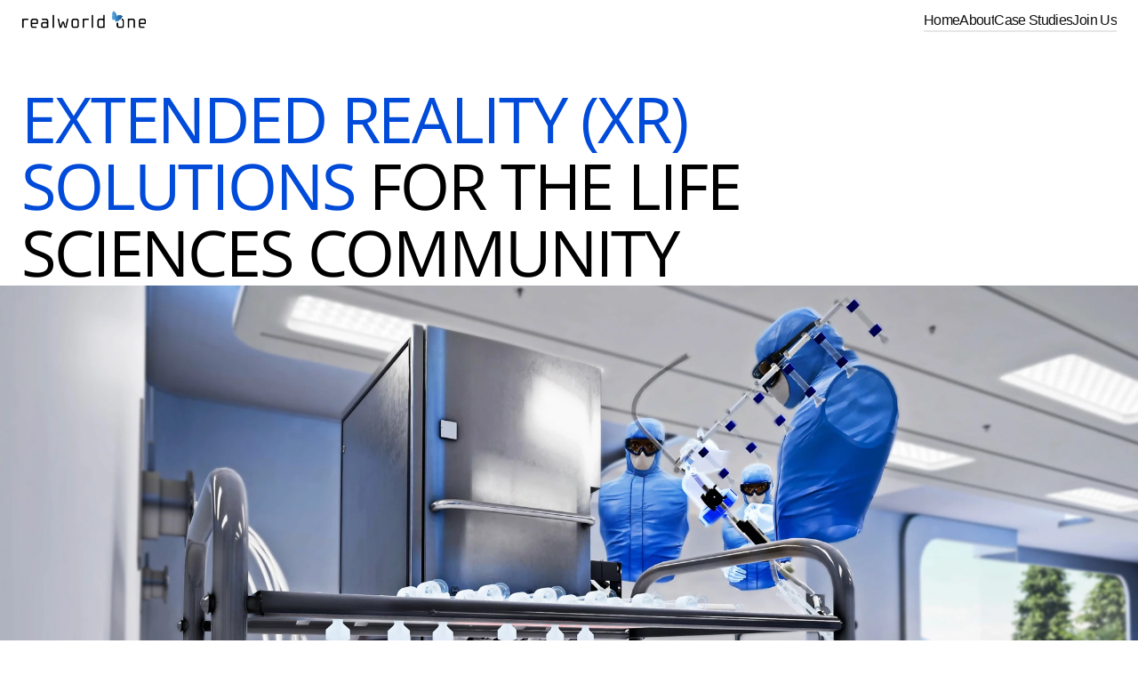

--- FILE ---
content_type: text/html
request_url: https://realworld-one.com/
body_size: 34610
content:
<!doctype html>
<!-- ✨ Built with Framer • https://www.framer.com/ -->
<html lang="en">
<head>
    <meta charset="utf-8">
    
    
    <script>try{if(localStorage.get("__framer_force_showing_editorbar_since")){const n=document.createElement("link");n.rel = "modulepreload";n.href="https://framer.com/edit/init.mjs";document.head.appendChild(n)}}catch(e){}</script>
    <!-- Start of headStart -->
    
    <!-- End of headStart -->
    <meta name="viewport" content="width=device-width">
    <meta name="generator" content="Framer e557b56">
    <title>realworld one - Extended Reality (XR) Solutions for the Life Sciences Community</title>
    <meta name="description" content="realworld one leverages the power of the next major computing platform, Extended Reality (XR) technologies—encompassing Augmented Reality (AR), Mixed Reality (MR), and Virtual Reality (VR)—to deliver innovative solutions that transform training.">
    <meta name="framer-search-index" content="https://framerusercontent.com/sites/4bshKNxY6SdZypI2IOAFAS/searchIndex-91eftrY47eOW.json">
    <meta name="framer-html-plugin" content="disable">
    <link href="https://framerusercontent.com/images/M7zMroG3qGgZHPkBHKHjZsDGbFc.png" rel="icon" media="(prefers-color-scheme: light)">
    <link href="https://framerusercontent.com/images/M7zMroG3qGgZHPkBHKHjZsDGbFc.png" rel="icon" media="(prefers-color-scheme: dark)">
    <!-- Open Graph / Facebook -->
    <meta property="og:type" content="website">
    <meta property="og:title" content="realworld one - Extended Reality (XR) Solutions for the Life Sciences Community">
    <meta property="og:description" content="realworld one leverages the power of the next major computing platform, Extended Reality (XR) technologies—encompassing Augmented Reality (AR), Mixed Reality (MR), and Virtual Reality (VR)—to deliver innovative solutions that transform training.">
    <!-- Twitter -->
    <meta name="twitter:card" content="summary_large_image">
    <meta name="twitter:title" content="realworld one - Extended Reality (XR) Solutions for the Life Sciences Community">
    <meta name="twitter:description" content="realworld one leverages the power of the next major computing platform, Extended Reality (XR) technologies—encompassing Augmented Reality (AR), Mixed Reality (MR), and Virtual Reality (VR)—to deliver innovative solutions that transform training.">
    
    <!-- Global site tag (gtag.js) - Google Analytics -->
    <script async src="https://www.googletagmanager.com/gtag/js?id=G-7ZFRB4NF0D"></script>
    <script>
      window.dataLayer = window.dataLayer || [];
      function gtag(){window.dataLayer.push(arguments);}
      gtag('js', new Date());
      gtag('config', 'G-7ZFRB4NF0D');
    </script>
    
    <style data-framer-font-css>/* cyrillic-ext */
@font-face {
  font-family: 'Open Sans';
  font-style: italic;
  font-weight: 400;
  font-stretch: 100%;
  font-display: swap;
  src: url(https://fonts.gstatic.com/s/opensans/v44/memtYaGs126MiZpBA-UFUIcVXSCEkx2cmqvXlWqWtE6F15M.woff2) format('woff2');
  unicode-range: U+0460-052F, U+1C80-1C8A, U+20B4, U+2DE0-2DFF, U+A640-A69F, U+FE2E-FE2F;
}
/* cyrillic */
@font-face {
  font-family: 'Open Sans';
  font-style: italic;
  font-weight: 400;
  font-stretch: 100%;
  font-display: swap;
  src: url(https://fonts.gstatic.com/s/opensans/v44/memtYaGs126MiZpBA-UFUIcVXSCEkx2cmqvXlWqWvU6F15M.woff2) format('woff2');
  unicode-range: U+0301, U+0400-045F, U+0490-0491, U+04B0-04B1, U+2116;
}
/* greek-ext */
@font-face {
  font-family: 'Open Sans';
  font-style: italic;
  font-weight: 400;
  font-stretch: 100%;
  font-display: swap;
  src: url(https://fonts.gstatic.com/s/opensans/v44/memtYaGs126MiZpBA-UFUIcVXSCEkx2cmqvXlWqWtU6F15M.woff2) format('woff2');
  unicode-range: U+1F00-1FFF;
}
/* greek */
@font-face {
  font-family: 'Open Sans';
  font-style: italic;
  font-weight: 400;
  font-stretch: 100%;
  font-display: swap;
  src: url(https://fonts.gstatic.com/s/opensans/v44/memtYaGs126MiZpBA-UFUIcVXSCEkx2cmqvXlWqWuk6F15M.woff2) format('woff2');
  unicode-range: U+0370-0377, U+037A-037F, U+0384-038A, U+038C, U+038E-03A1, U+03A3-03FF;
}
/* hebrew */
@font-face {
  font-family: 'Open Sans';
  font-style: italic;
  font-weight: 400;
  font-stretch: 100%;
  font-display: swap;
  src: url(https://fonts.gstatic.com/s/opensans/v44/memtYaGs126MiZpBA-UFUIcVXSCEkx2cmqvXlWqWu06F15M.woff2) format('woff2');
  unicode-range: U+0307-0308, U+0590-05FF, U+200C-2010, U+20AA, U+25CC, U+FB1D-FB4F;
}
/* math */
@font-face {
  font-family: 'Open Sans';
  font-style: italic;
  font-weight: 400;
  font-stretch: 100%;
  font-display: swap;
  src: url(https://fonts.gstatic.com/s/opensans/v44/memtYaGs126MiZpBA-UFUIcVXSCEkx2cmqvXlWqWxU6F15M.woff2) format('woff2');
  unicode-range: U+0302-0303, U+0305, U+0307-0308, U+0310, U+0312, U+0315, U+031A, U+0326-0327, U+032C, U+032F-0330, U+0332-0333, U+0338, U+033A, U+0346, U+034D, U+0391-03A1, U+03A3-03A9, U+03B1-03C9, U+03D1, U+03D5-03D6, U+03F0-03F1, U+03F4-03F5, U+2016-2017, U+2034-2038, U+203C, U+2040, U+2043, U+2047, U+2050, U+2057, U+205F, U+2070-2071, U+2074-208E, U+2090-209C, U+20D0-20DC, U+20E1, U+20E5-20EF, U+2100-2112, U+2114-2115, U+2117-2121, U+2123-214F, U+2190, U+2192, U+2194-21AE, U+21B0-21E5, U+21F1-21F2, U+21F4-2211, U+2213-2214, U+2216-22FF, U+2308-230B, U+2310, U+2319, U+231C-2321, U+2336-237A, U+237C, U+2395, U+239B-23B7, U+23D0, U+23DC-23E1, U+2474-2475, U+25AF, U+25B3, U+25B7, U+25BD, U+25C1, U+25CA, U+25CC, U+25FB, U+266D-266F, U+27C0-27FF, U+2900-2AFF, U+2B0E-2B11, U+2B30-2B4C, U+2BFE, U+3030, U+FF5B, U+FF5D, U+1D400-1D7FF, U+1EE00-1EEFF;
}
/* symbols */
@font-face {
  font-family: 'Open Sans';
  font-style: italic;
  font-weight: 400;
  font-stretch: 100%;
  font-display: swap;
  src: url(https://fonts.gstatic.com/s/opensans/v44/memtYaGs126MiZpBA-UFUIcVXSCEkx2cmqvXlWqW106F15M.woff2) format('woff2');
  unicode-range: U+0001-000C, U+000E-001F, U+007F-009F, U+20DD-20E0, U+20E2-20E4, U+2150-218F, U+2190, U+2192, U+2194-2199, U+21AF, U+21E6-21F0, U+21F3, U+2218-2219, U+2299, U+22C4-22C6, U+2300-243F, U+2440-244A, U+2460-24FF, U+25A0-27BF, U+2800-28FF, U+2921-2922, U+2981, U+29BF, U+29EB, U+2B00-2BFF, U+4DC0-4DFF, U+FFF9-FFFB, U+10140-1018E, U+10190-1019C, U+101A0, U+101D0-101FD, U+102E0-102FB, U+10E60-10E7E, U+1D2C0-1D2D3, U+1D2E0-1D37F, U+1F000-1F0FF, U+1F100-1F1AD, U+1F1E6-1F1FF, U+1F30D-1F30F, U+1F315, U+1F31C, U+1F31E, U+1F320-1F32C, U+1F336, U+1F378, U+1F37D, U+1F382, U+1F393-1F39F, U+1F3A7-1F3A8, U+1F3AC-1F3AF, U+1F3C2, U+1F3C4-1F3C6, U+1F3CA-1F3CE, U+1F3D4-1F3E0, U+1F3ED, U+1F3F1-1F3F3, U+1F3F5-1F3F7, U+1F408, U+1F415, U+1F41F, U+1F426, U+1F43F, U+1F441-1F442, U+1F444, U+1F446-1F449, U+1F44C-1F44E, U+1F453, U+1F46A, U+1F47D, U+1F4A3, U+1F4B0, U+1F4B3, U+1F4B9, U+1F4BB, U+1F4BF, U+1F4C8-1F4CB, U+1F4D6, U+1F4DA, U+1F4DF, U+1F4E3-1F4E6, U+1F4EA-1F4ED, U+1F4F7, U+1F4F9-1F4FB, U+1F4FD-1F4FE, U+1F503, U+1F507-1F50B, U+1F50D, U+1F512-1F513, U+1F53E-1F54A, U+1F54F-1F5FA, U+1F610, U+1F650-1F67F, U+1F687, U+1F68D, U+1F691, U+1F694, U+1F698, U+1F6AD, U+1F6B2, U+1F6B9-1F6BA, U+1F6BC, U+1F6C6-1F6CF, U+1F6D3-1F6D7, U+1F6E0-1F6EA, U+1F6F0-1F6F3, U+1F6F7-1F6FC, U+1F700-1F7FF, U+1F800-1F80B, U+1F810-1F847, U+1F850-1F859, U+1F860-1F887, U+1F890-1F8AD, U+1F8B0-1F8BB, U+1F8C0-1F8C1, U+1F900-1F90B, U+1F93B, U+1F946, U+1F984, U+1F996, U+1F9E9, U+1FA00-1FA6F, U+1FA70-1FA7C, U+1FA80-1FA89, U+1FA8F-1FAC6, U+1FACE-1FADC, U+1FADF-1FAE9, U+1FAF0-1FAF8, U+1FB00-1FBFF;
}
/* vietnamese */
@font-face {
  font-family: 'Open Sans';
  font-style: italic;
  font-weight: 400;
  font-stretch: 100%;
  font-display: swap;
  src: url(https://fonts.gstatic.com/s/opensans/v44/memtYaGs126MiZpBA-UFUIcVXSCEkx2cmqvXlWqWtk6F15M.woff2) format('woff2');
  unicode-range: U+0102-0103, U+0110-0111, U+0128-0129, U+0168-0169, U+01A0-01A1, U+01AF-01B0, U+0300-0301, U+0303-0304, U+0308-0309, U+0323, U+0329, U+1EA0-1EF9, U+20AB;
}
/* latin-ext */
@font-face {
  font-family: 'Open Sans';
  font-style: italic;
  font-weight: 400;
  font-stretch: 100%;
  font-display: swap;
  src: url(https://fonts.gstatic.com/s/opensans/v44/memtYaGs126MiZpBA-UFUIcVXSCEkx2cmqvXlWqWt06F15M.woff2) format('woff2');
  unicode-range: U+0100-02BA, U+02BD-02C5, U+02C7-02CC, U+02CE-02D7, U+02DD-02FF, U+0304, U+0308, U+0329, U+1D00-1DBF, U+1E00-1E9F, U+1EF2-1EFF, U+2020, U+20A0-20AB, U+20AD-20C0, U+2113, U+2C60-2C7F, U+A720-A7FF;
}
/* latin */
@font-face {
  font-family: 'Open Sans';
  font-style: italic;
  font-weight: 400;
  font-stretch: 100%;
  font-display: swap;
  src: url(https://fonts.gstatic.com/s/opensans/v44/memtYaGs126MiZpBA-UFUIcVXSCEkx2cmqvXlWqWuU6F.woff2) format('woff2');
  unicode-range: U+0000-00FF, U+0131, U+0152-0153, U+02BB-02BC, U+02C6, U+02DA, U+02DC, U+0304, U+0308, U+0329, U+2000-206F, U+20AC, U+2122, U+2191, U+2193, U+2212, U+2215, U+FEFF, U+FFFD;
}
/* cyrillic-ext */
@font-face {
  font-family: 'Open Sans';
  font-style: italic;
  font-weight: 500;
  font-stretch: 100%;
  font-display: swap;
  src: url(https://fonts.gstatic.com/s/opensans/v44/memtYaGs126MiZpBA-UFUIcVXSCEkx2cmqvXlWqWtE6F15M.woff2) format('woff2');
  unicode-range: U+0460-052F, U+1C80-1C8A, U+20B4, U+2DE0-2DFF, U+A640-A69F, U+FE2E-FE2F;
}
/* cyrillic */
@font-face {
  font-family: 'Open Sans';
  font-style: italic;
  font-weight: 500;
  font-stretch: 100%;
  font-display: swap;
  src: url(https://fonts.gstatic.com/s/opensans/v44/memtYaGs126MiZpBA-UFUIcVXSCEkx2cmqvXlWqWvU6F15M.woff2) format('woff2');
  unicode-range: U+0301, U+0400-045F, U+0490-0491, U+04B0-04B1, U+2116;
}
/* greek-ext */
@font-face {
  font-family: 'Open Sans';
  font-style: italic;
  font-weight: 500;
  font-stretch: 100%;
  font-display: swap;
  src: url(https://fonts.gstatic.com/s/opensans/v44/memtYaGs126MiZpBA-UFUIcVXSCEkx2cmqvXlWqWtU6F15M.woff2) format('woff2');
  unicode-range: U+1F00-1FFF;
}
/* greek */
@font-face {
  font-family: 'Open Sans';
  font-style: italic;
  font-weight: 500;
  font-stretch: 100%;
  font-display: swap;
  src: url(https://fonts.gstatic.com/s/opensans/v44/memtYaGs126MiZpBA-UFUIcVXSCEkx2cmqvXlWqWuk6F15M.woff2) format('woff2');
  unicode-range: U+0370-0377, U+037A-037F, U+0384-038A, U+038C, U+038E-03A1, U+03A3-03FF;
}
/* hebrew */
@font-face {
  font-family: 'Open Sans';
  font-style: italic;
  font-weight: 500;
  font-stretch: 100%;
  font-display: swap;
  src: url(https://fonts.gstatic.com/s/opensans/v44/memtYaGs126MiZpBA-UFUIcVXSCEkx2cmqvXlWqWu06F15M.woff2) format('woff2');
  unicode-range: U+0307-0308, U+0590-05FF, U+200C-2010, U+20AA, U+25CC, U+FB1D-FB4F;
}
/* math */
@font-face {
  font-family: 'Open Sans';
  font-style: italic;
  font-weight: 500;
  font-stretch: 100%;
  font-display: swap;
  src: url(https://fonts.gstatic.com/s/opensans/v44/memtYaGs126MiZpBA-UFUIcVXSCEkx2cmqvXlWqWxU6F15M.woff2) format('woff2');
  unicode-range: U+0302-0303, U+0305, U+0307-0308, U+0310, U+0312, U+0315, U+031A, U+0326-0327, U+032C, U+032F-0330, U+0332-0333, U+0338, U+033A, U+0346, U+034D, U+0391-03A1, U+03A3-03A9, U+03B1-03C9, U+03D1, U+03D5-03D6, U+03F0-03F1, U+03F4-03F5, U+2016-2017, U+2034-2038, U+203C, U+2040, U+2043, U+2047, U+2050, U+2057, U+205F, U+2070-2071, U+2074-208E, U+2090-209C, U+20D0-20DC, U+20E1, U+20E5-20EF, U+2100-2112, U+2114-2115, U+2117-2121, U+2123-214F, U+2190, U+2192, U+2194-21AE, U+21B0-21E5, U+21F1-21F2, U+21F4-2211, U+2213-2214, U+2216-22FF, U+2308-230B, U+2310, U+2319, U+231C-2321, U+2336-237A, U+237C, U+2395, U+239B-23B7, U+23D0, U+23DC-23E1, U+2474-2475, U+25AF, U+25B3, U+25B7, U+25BD, U+25C1, U+25CA, U+25CC, U+25FB, U+266D-266F, U+27C0-27FF, U+2900-2AFF, U+2B0E-2B11, U+2B30-2B4C, U+2BFE, U+3030, U+FF5B, U+FF5D, U+1D400-1D7FF, U+1EE00-1EEFF;
}
/* symbols */
@font-face {
  font-family: 'Open Sans';
  font-style: italic;
  font-weight: 500;
  font-stretch: 100%;
  font-display: swap;
  src: url(https://fonts.gstatic.com/s/opensans/v44/memtYaGs126MiZpBA-UFUIcVXSCEkx2cmqvXlWqW106F15M.woff2) format('woff2');
  unicode-range: U+0001-000C, U+000E-001F, U+007F-009F, U+20DD-20E0, U+20E2-20E4, U+2150-218F, U+2190, U+2192, U+2194-2199, U+21AF, U+21E6-21F0, U+21F3, U+2218-2219, U+2299, U+22C4-22C6, U+2300-243F, U+2440-244A, U+2460-24FF, U+25A0-27BF, U+2800-28FF, U+2921-2922, U+2981, U+29BF, U+29EB, U+2B00-2BFF, U+4DC0-4DFF, U+FFF9-FFFB, U+10140-1018E, U+10190-1019C, U+101A0, U+101D0-101FD, U+102E0-102FB, U+10E60-10E7E, U+1D2C0-1D2D3, U+1D2E0-1D37F, U+1F000-1F0FF, U+1F100-1F1AD, U+1F1E6-1F1FF, U+1F30D-1F30F, U+1F315, U+1F31C, U+1F31E, U+1F320-1F32C, U+1F336, U+1F378, U+1F37D, U+1F382, U+1F393-1F39F, U+1F3A7-1F3A8, U+1F3AC-1F3AF, U+1F3C2, U+1F3C4-1F3C6, U+1F3CA-1F3CE, U+1F3D4-1F3E0, U+1F3ED, U+1F3F1-1F3F3, U+1F3F5-1F3F7, U+1F408, U+1F415, U+1F41F, U+1F426, U+1F43F, U+1F441-1F442, U+1F444, U+1F446-1F449, U+1F44C-1F44E, U+1F453, U+1F46A, U+1F47D, U+1F4A3, U+1F4B0, U+1F4B3, U+1F4B9, U+1F4BB, U+1F4BF, U+1F4C8-1F4CB, U+1F4D6, U+1F4DA, U+1F4DF, U+1F4E3-1F4E6, U+1F4EA-1F4ED, U+1F4F7, U+1F4F9-1F4FB, U+1F4FD-1F4FE, U+1F503, U+1F507-1F50B, U+1F50D, U+1F512-1F513, U+1F53E-1F54A, U+1F54F-1F5FA, U+1F610, U+1F650-1F67F, U+1F687, U+1F68D, U+1F691, U+1F694, U+1F698, U+1F6AD, U+1F6B2, U+1F6B9-1F6BA, U+1F6BC, U+1F6C6-1F6CF, U+1F6D3-1F6D7, U+1F6E0-1F6EA, U+1F6F0-1F6F3, U+1F6F7-1F6FC, U+1F700-1F7FF, U+1F800-1F80B, U+1F810-1F847, U+1F850-1F859, U+1F860-1F887, U+1F890-1F8AD, U+1F8B0-1F8BB, U+1F8C0-1F8C1, U+1F900-1F90B, U+1F93B, U+1F946, U+1F984, U+1F996, U+1F9E9, U+1FA00-1FA6F, U+1FA70-1FA7C, U+1FA80-1FA89, U+1FA8F-1FAC6, U+1FACE-1FADC, U+1FADF-1FAE9, U+1FAF0-1FAF8, U+1FB00-1FBFF;
}
/* vietnamese */
@font-face {
  font-family: 'Open Sans';
  font-style: italic;
  font-weight: 500;
  font-stretch: 100%;
  font-display: swap;
  src: url(https://fonts.gstatic.com/s/opensans/v44/memtYaGs126MiZpBA-UFUIcVXSCEkx2cmqvXlWqWtk6F15M.woff2) format('woff2');
  unicode-range: U+0102-0103, U+0110-0111, U+0128-0129, U+0168-0169, U+01A0-01A1, U+01AF-01B0, U+0300-0301, U+0303-0304, U+0308-0309, U+0323, U+0329, U+1EA0-1EF9, U+20AB;
}
/* latin-ext */
@font-face {
  font-family: 'Open Sans';
  font-style: italic;
  font-weight: 500;
  font-stretch: 100%;
  font-display: swap;
  src: url(https://fonts.gstatic.com/s/opensans/v44/memtYaGs126MiZpBA-UFUIcVXSCEkx2cmqvXlWqWt06F15M.woff2) format('woff2');
  unicode-range: U+0100-02BA, U+02BD-02C5, U+02C7-02CC, U+02CE-02D7, U+02DD-02FF, U+0304, U+0308, U+0329, U+1D00-1DBF, U+1E00-1E9F, U+1EF2-1EFF, U+2020, U+20A0-20AB, U+20AD-20C0, U+2113, U+2C60-2C7F, U+A720-A7FF;
}
/* latin */
@font-face {
  font-family: 'Open Sans';
  font-style: italic;
  font-weight: 500;
  font-stretch: 100%;
  font-display: swap;
  src: url(https://fonts.gstatic.com/s/opensans/v44/memtYaGs126MiZpBA-UFUIcVXSCEkx2cmqvXlWqWuU6F.woff2) format('woff2');
  unicode-range: U+0000-00FF, U+0131, U+0152-0153, U+02BB-02BC, U+02C6, U+02DA, U+02DC, U+0304, U+0308, U+0329, U+2000-206F, U+20AC, U+2122, U+2191, U+2193, U+2212, U+2215, U+FEFF, U+FFFD;
}
/* cyrillic-ext */
@font-face {
  font-family: 'Open Sans';
  font-style: italic;
  font-weight: 700;
  font-stretch: 100%;
  font-display: swap;
  src: url(https://fonts.gstatic.com/s/opensans/v44/memtYaGs126MiZpBA-UFUIcVXSCEkx2cmqvXlWqWtE6F15M.woff2) format('woff2');
  unicode-range: U+0460-052F, U+1C80-1C8A, U+20B4, U+2DE0-2DFF, U+A640-A69F, U+FE2E-FE2F;
}
/* cyrillic */
@font-face {
  font-family: 'Open Sans';
  font-style: italic;
  font-weight: 700;
  font-stretch: 100%;
  font-display: swap;
  src: url(https://fonts.gstatic.com/s/opensans/v44/memtYaGs126MiZpBA-UFUIcVXSCEkx2cmqvXlWqWvU6F15M.woff2) format('woff2');
  unicode-range: U+0301, U+0400-045F, U+0490-0491, U+04B0-04B1, U+2116;
}
/* greek-ext */
@font-face {
  font-family: 'Open Sans';
  font-style: italic;
  font-weight: 700;
  font-stretch: 100%;
  font-display: swap;
  src: url(https://fonts.gstatic.com/s/opensans/v44/memtYaGs126MiZpBA-UFUIcVXSCEkx2cmqvXlWqWtU6F15M.woff2) format('woff2');
  unicode-range: U+1F00-1FFF;
}
/* greek */
@font-face {
  font-family: 'Open Sans';
  font-style: italic;
  font-weight: 700;
  font-stretch: 100%;
  font-display: swap;
  src: url(https://fonts.gstatic.com/s/opensans/v44/memtYaGs126MiZpBA-UFUIcVXSCEkx2cmqvXlWqWuk6F15M.woff2) format('woff2');
  unicode-range: U+0370-0377, U+037A-037F, U+0384-038A, U+038C, U+038E-03A1, U+03A3-03FF;
}
/* hebrew */
@font-face {
  font-family: 'Open Sans';
  font-style: italic;
  font-weight: 700;
  font-stretch: 100%;
  font-display: swap;
  src: url(https://fonts.gstatic.com/s/opensans/v44/memtYaGs126MiZpBA-UFUIcVXSCEkx2cmqvXlWqWu06F15M.woff2) format('woff2');
  unicode-range: U+0307-0308, U+0590-05FF, U+200C-2010, U+20AA, U+25CC, U+FB1D-FB4F;
}
/* math */
@font-face {
  font-family: 'Open Sans';
  font-style: italic;
  font-weight: 700;
  font-stretch: 100%;
  font-display: swap;
  src: url(https://fonts.gstatic.com/s/opensans/v44/memtYaGs126MiZpBA-UFUIcVXSCEkx2cmqvXlWqWxU6F15M.woff2) format('woff2');
  unicode-range: U+0302-0303, U+0305, U+0307-0308, U+0310, U+0312, U+0315, U+031A, U+0326-0327, U+032C, U+032F-0330, U+0332-0333, U+0338, U+033A, U+0346, U+034D, U+0391-03A1, U+03A3-03A9, U+03B1-03C9, U+03D1, U+03D5-03D6, U+03F0-03F1, U+03F4-03F5, U+2016-2017, U+2034-2038, U+203C, U+2040, U+2043, U+2047, U+2050, U+2057, U+205F, U+2070-2071, U+2074-208E, U+2090-209C, U+20D0-20DC, U+20E1, U+20E5-20EF, U+2100-2112, U+2114-2115, U+2117-2121, U+2123-214F, U+2190, U+2192, U+2194-21AE, U+21B0-21E5, U+21F1-21F2, U+21F4-2211, U+2213-2214, U+2216-22FF, U+2308-230B, U+2310, U+2319, U+231C-2321, U+2336-237A, U+237C, U+2395, U+239B-23B7, U+23D0, U+23DC-23E1, U+2474-2475, U+25AF, U+25B3, U+25B7, U+25BD, U+25C1, U+25CA, U+25CC, U+25FB, U+266D-266F, U+27C0-27FF, U+2900-2AFF, U+2B0E-2B11, U+2B30-2B4C, U+2BFE, U+3030, U+FF5B, U+FF5D, U+1D400-1D7FF, U+1EE00-1EEFF;
}
/* symbols */
@font-face {
  font-family: 'Open Sans';
  font-style: italic;
  font-weight: 700;
  font-stretch: 100%;
  font-display: swap;
  src: url(https://fonts.gstatic.com/s/opensans/v44/memtYaGs126MiZpBA-UFUIcVXSCEkx2cmqvXlWqW106F15M.woff2) format('woff2');
  unicode-range: U+0001-000C, U+000E-001F, U+007F-009F, U+20DD-20E0, U+20E2-20E4, U+2150-218F, U+2190, U+2192, U+2194-2199, U+21AF, U+21E6-21F0, U+21F3, U+2218-2219, U+2299, U+22C4-22C6, U+2300-243F, U+2440-244A, U+2460-24FF, U+25A0-27BF, U+2800-28FF, U+2921-2922, U+2981, U+29BF, U+29EB, U+2B00-2BFF, U+4DC0-4DFF, U+FFF9-FFFB, U+10140-1018E, U+10190-1019C, U+101A0, U+101D0-101FD, U+102E0-102FB, U+10E60-10E7E, U+1D2C0-1D2D3, U+1D2E0-1D37F, U+1F000-1F0FF, U+1F100-1F1AD, U+1F1E6-1F1FF, U+1F30D-1F30F, U+1F315, U+1F31C, U+1F31E, U+1F320-1F32C, U+1F336, U+1F378, U+1F37D, U+1F382, U+1F393-1F39F, U+1F3A7-1F3A8, U+1F3AC-1F3AF, U+1F3C2, U+1F3C4-1F3C6, U+1F3CA-1F3CE, U+1F3D4-1F3E0, U+1F3ED, U+1F3F1-1F3F3, U+1F3F5-1F3F7, U+1F408, U+1F415, U+1F41F, U+1F426, U+1F43F, U+1F441-1F442, U+1F444, U+1F446-1F449, U+1F44C-1F44E, U+1F453, U+1F46A, U+1F47D, U+1F4A3, U+1F4B0, U+1F4B3, U+1F4B9, U+1F4BB, U+1F4BF, U+1F4C8-1F4CB, U+1F4D6, U+1F4DA, U+1F4DF, U+1F4E3-1F4E6, U+1F4EA-1F4ED, U+1F4F7, U+1F4F9-1F4FB, U+1F4FD-1F4FE, U+1F503, U+1F507-1F50B, U+1F50D, U+1F512-1F513, U+1F53E-1F54A, U+1F54F-1F5FA, U+1F610, U+1F650-1F67F, U+1F687, U+1F68D, U+1F691, U+1F694, U+1F698, U+1F6AD, U+1F6B2, U+1F6B9-1F6BA, U+1F6BC, U+1F6C6-1F6CF, U+1F6D3-1F6D7, U+1F6E0-1F6EA, U+1F6F0-1F6F3, U+1F6F7-1F6FC, U+1F700-1F7FF, U+1F800-1F80B, U+1F810-1F847, U+1F850-1F859, U+1F860-1F887, U+1F890-1F8AD, U+1F8B0-1F8BB, U+1F8C0-1F8C1, U+1F900-1F90B, U+1F93B, U+1F946, U+1F984, U+1F996, U+1F9E9, U+1FA00-1FA6F, U+1FA70-1FA7C, U+1FA80-1FA89, U+1FA8F-1FAC6, U+1FACE-1FADC, U+1FADF-1FAE9, U+1FAF0-1FAF8, U+1FB00-1FBFF;
}
/* vietnamese */
@font-face {
  font-family: 'Open Sans';
  font-style: italic;
  font-weight: 700;
  font-stretch: 100%;
  font-display: swap;
  src: url(https://fonts.gstatic.com/s/opensans/v44/memtYaGs126MiZpBA-UFUIcVXSCEkx2cmqvXlWqWtk6F15M.woff2) format('woff2');
  unicode-range: U+0102-0103, U+0110-0111, U+0128-0129, U+0168-0169, U+01A0-01A1, U+01AF-01B0, U+0300-0301, U+0303-0304, U+0308-0309, U+0323, U+0329, U+1EA0-1EF9, U+20AB;
}
/* latin-ext */
@font-face {
  font-family: 'Open Sans';
  font-style: italic;
  font-weight: 700;
  font-stretch: 100%;
  font-display: swap;
  src: url(https://fonts.gstatic.com/s/opensans/v44/memtYaGs126MiZpBA-UFUIcVXSCEkx2cmqvXlWqWt06F15M.woff2) format('woff2');
  unicode-range: U+0100-02BA, U+02BD-02C5, U+02C7-02CC, U+02CE-02D7, U+02DD-02FF, U+0304, U+0308, U+0329, U+1D00-1DBF, U+1E00-1E9F, U+1EF2-1EFF, U+2020, U+20A0-20AB, U+20AD-20C0, U+2113, U+2C60-2C7F, U+A720-A7FF;
}
/* latin */
@font-face {
  font-family: 'Open Sans';
  font-style: italic;
  font-weight: 700;
  font-stretch: 100%;
  font-display: swap;
  src: url(https://fonts.gstatic.com/s/opensans/v44/memtYaGs126MiZpBA-UFUIcVXSCEkx2cmqvXlWqWuU6F.woff2) format('woff2');
  unicode-range: U+0000-00FF, U+0131, U+0152-0153, U+02BB-02BC, U+02C6, U+02DA, U+02DC, U+0304, U+0308, U+0329, U+2000-206F, U+20AC, U+2122, U+2191, U+2193, U+2212, U+2215, U+FEFF, U+FFFD;
}
/* cyrillic-ext */
@font-face {
  font-family: 'Open Sans';
  font-style: normal;
  font-weight: 400;
  font-stretch: 100%;
  font-display: swap;
  src: url(https://fonts.gstatic.com/s/opensans/v44/memvYaGs126MiZpBA-UvWbX2vVnXBbObj2OVTSKmu1aB.woff2) format('woff2');
  unicode-range: U+0460-052F, U+1C80-1C8A, U+20B4, U+2DE0-2DFF, U+A640-A69F, U+FE2E-FE2F;
}
/* cyrillic */
@font-face {
  font-family: 'Open Sans';
  font-style: normal;
  font-weight: 400;
  font-stretch: 100%;
  font-display: swap;
  src: url(https://fonts.gstatic.com/s/opensans/v44/memvYaGs126MiZpBA-UvWbX2vVnXBbObj2OVTSumu1aB.woff2) format('woff2');
  unicode-range: U+0301, U+0400-045F, U+0490-0491, U+04B0-04B1, U+2116;
}
/* greek-ext */
@font-face {
  font-family: 'Open Sans';
  font-style: normal;
  font-weight: 400;
  font-stretch: 100%;
  font-display: swap;
  src: url(https://fonts.gstatic.com/s/opensans/v44/memvYaGs126MiZpBA-UvWbX2vVnXBbObj2OVTSOmu1aB.woff2) format('woff2');
  unicode-range: U+1F00-1FFF;
}
/* greek */
@font-face {
  font-family: 'Open Sans';
  font-style: normal;
  font-weight: 400;
  font-stretch: 100%;
  font-display: swap;
  src: url(https://fonts.gstatic.com/s/opensans/v44/memvYaGs126MiZpBA-UvWbX2vVnXBbObj2OVTSymu1aB.woff2) format('woff2');
  unicode-range: U+0370-0377, U+037A-037F, U+0384-038A, U+038C, U+038E-03A1, U+03A3-03FF;
}
/* hebrew */
@font-face {
  font-family: 'Open Sans';
  font-style: normal;
  font-weight: 400;
  font-stretch: 100%;
  font-display: swap;
  src: url(https://fonts.gstatic.com/s/opensans/v44/memvYaGs126MiZpBA-UvWbX2vVnXBbObj2OVTS2mu1aB.woff2) format('woff2');
  unicode-range: U+0307-0308, U+0590-05FF, U+200C-2010, U+20AA, U+25CC, U+FB1D-FB4F;
}
/* math */
@font-face {
  font-family: 'Open Sans';
  font-style: normal;
  font-weight: 400;
  font-stretch: 100%;
  font-display: swap;
  src: url(https://fonts.gstatic.com/s/opensans/v44/memvYaGs126MiZpBA-UvWbX2vVnXBbObj2OVTVOmu1aB.woff2) format('woff2');
  unicode-range: U+0302-0303, U+0305, U+0307-0308, U+0310, U+0312, U+0315, U+031A, U+0326-0327, U+032C, U+032F-0330, U+0332-0333, U+0338, U+033A, U+0346, U+034D, U+0391-03A1, U+03A3-03A9, U+03B1-03C9, U+03D1, U+03D5-03D6, U+03F0-03F1, U+03F4-03F5, U+2016-2017, U+2034-2038, U+203C, U+2040, U+2043, U+2047, U+2050, U+2057, U+205F, U+2070-2071, U+2074-208E, U+2090-209C, U+20D0-20DC, U+20E1, U+20E5-20EF, U+2100-2112, U+2114-2115, U+2117-2121, U+2123-214F, U+2190, U+2192, U+2194-21AE, U+21B0-21E5, U+21F1-21F2, U+21F4-2211, U+2213-2214, U+2216-22FF, U+2308-230B, U+2310, U+2319, U+231C-2321, U+2336-237A, U+237C, U+2395, U+239B-23B7, U+23D0, U+23DC-23E1, U+2474-2475, U+25AF, U+25B3, U+25B7, U+25BD, U+25C1, U+25CA, U+25CC, U+25FB, U+266D-266F, U+27C0-27FF, U+2900-2AFF, U+2B0E-2B11, U+2B30-2B4C, U+2BFE, U+3030, U+FF5B, U+FF5D, U+1D400-1D7FF, U+1EE00-1EEFF;
}
/* symbols */
@font-face {
  font-family: 'Open Sans';
  font-style: normal;
  font-weight: 400;
  font-stretch: 100%;
  font-display: swap;
  src: url(https://fonts.gstatic.com/s/opensans/v44/memvYaGs126MiZpBA-UvWbX2vVnXBbObj2OVTUGmu1aB.woff2) format('woff2');
  unicode-range: U+0001-000C, U+000E-001F, U+007F-009F, U+20DD-20E0, U+20E2-20E4, U+2150-218F, U+2190, U+2192, U+2194-2199, U+21AF, U+21E6-21F0, U+21F3, U+2218-2219, U+2299, U+22C4-22C6, U+2300-243F, U+2440-244A, U+2460-24FF, U+25A0-27BF, U+2800-28FF, U+2921-2922, U+2981, U+29BF, U+29EB, U+2B00-2BFF, U+4DC0-4DFF, U+FFF9-FFFB, U+10140-1018E, U+10190-1019C, U+101A0, U+101D0-101FD, U+102E0-102FB, U+10E60-10E7E, U+1D2C0-1D2D3, U+1D2E0-1D37F, U+1F000-1F0FF, U+1F100-1F1AD, U+1F1E6-1F1FF, U+1F30D-1F30F, U+1F315, U+1F31C, U+1F31E, U+1F320-1F32C, U+1F336, U+1F378, U+1F37D, U+1F382, U+1F393-1F39F, U+1F3A7-1F3A8, U+1F3AC-1F3AF, U+1F3C2, U+1F3C4-1F3C6, U+1F3CA-1F3CE, U+1F3D4-1F3E0, U+1F3ED, U+1F3F1-1F3F3, U+1F3F5-1F3F7, U+1F408, U+1F415, U+1F41F, U+1F426, U+1F43F, U+1F441-1F442, U+1F444, U+1F446-1F449, U+1F44C-1F44E, U+1F453, U+1F46A, U+1F47D, U+1F4A3, U+1F4B0, U+1F4B3, U+1F4B9, U+1F4BB, U+1F4BF, U+1F4C8-1F4CB, U+1F4D6, U+1F4DA, U+1F4DF, U+1F4E3-1F4E6, U+1F4EA-1F4ED, U+1F4F7, U+1F4F9-1F4FB, U+1F4FD-1F4FE, U+1F503, U+1F507-1F50B, U+1F50D, U+1F512-1F513, U+1F53E-1F54A, U+1F54F-1F5FA, U+1F610, U+1F650-1F67F, U+1F687, U+1F68D, U+1F691, U+1F694, U+1F698, U+1F6AD, U+1F6B2, U+1F6B9-1F6BA, U+1F6BC, U+1F6C6-1F6CF, U+1F6D3-1F6D7, U+1F6E0-1F6EA, U+1F6F0-1F6F3, U+1F6F7-1F6FC, U+1F700-1F7FF, U+1F800-1F80B, U+1F810-1F847, U+1F850-1F859, U+1F860-1F887, U+1F890-1F8AD, U+1F8B0-1F8BB, U+1F8C0-1F8C1, U+1F900-1F90B, U+1F93B, U+1F946, U+1F984, U+1F996, U+1F9E9, U+1FA00-1FA6F, U+1FA70-1FA7C, U+1FA80-1FA89, U+1FA8F-1FAC6, U+1FACE-1FADC, U+1FADF-1FAE9, U+1FAF0-1FAF8, U+1FB00-1FBFF;
}
/* vietnamese */
@font-face {
  font-family: 'Open Sans';
  font-style: normal;
  font-weight: 400;
  font-stretch: 100%;
  font-display: swap;
  src: url(https://fonts.gstatic.com/s/opensans/v44/memvYaGs126MiZpBA-UvWbX2vVnXBbObj2OVTSCmu1aB.woff2) format('woff2');
  unicode-range: U+0102-0103, U+0110-0111, U+0128-0129, U+0168-0169, U+01A0-01A1, U+01AF-01B0, U+0300-0301, U+0303-0304, U+0308-0309, U+0323, U+0329, U+1EA0-1EF9, U+20AB;
}
/* latin-ext */
@font-face {
  font-family: 'Open Sans';
  font-style: normal;
  font-weight: 400;
  font-stretch: 100%;
  font-display: swap;
  src: url(https://fonts.gstatic.com/s/opensans/v44/memvYaGs126MiZpBA-UvWbX2vVnXBbObj2OVTSGmu1aB.woff2) format('woff2');
  unicode-range: U+0100-02BA, U+02BD-02C5, U+02C7-02CC, U+02CE-02D7, U+02DD-02FF, U+0304, U+0308, U+0329, U+1D00-1DBF, U+1E00-1E9F, U+1EF2-1EFF, U+2020, U+20A0-20AB, U+20AD-20C0, U+2113, U+2C60-2C7F, U+A720-A7FF;
}
/* latin */
@font-face {
  font-family: 'Open Sans';
  font-style: normal;
  font-weight: 400;
  font-stretch: 100%;
  font-display: swap;
  src: url(https://fonts.gstatic.com/s/opensans/v44/memvYaGs126MiZpBA-UvWbX2vVnXBbObj2OVTS-muw.woff2) format('woff2');
  unicode-range: U+0000-00FF, U+0131, U+0152-0153, U+02BB-02BC, U+02C6, U+02DA, U+02DC, U+0304, U+0308, U+0329, U+2000-206F, U+20AC, U+2122, U+2191, U+2193, U+2212, U+2215, U+FEFF, U+FFFD;
}
/* cyrillic-ext */
@font-face {
  font-family: 'Open Sans';
  font-style: normal;
  font-weight: 500;
  font-stretch: 100%;
  font-display: swap;
  src: url(https://fonts.gstatic.com/s/opensans/v44/memvYaGs126MiZpBA-UvWbX2vVnXBbObj2OVTSKmu1aB.woff2) format('woff2');
  unicode-range: U+0460-052F, U+1C80-1C8A, U+20B4, U+2DE0-2DFF, U+A640-A69F, U+FE2E-FE2F;
}
/* cyrillic */
@font-face {
  font-family: 'Open Sans';
  font-style: normal;
  font-weight: 500;
  font-stretch: 100%;
  font-display: swap;
  src: url(https://fonts.gstatic.com/s/opensans/v44/memvYaGs126MiZpBA-UvWbX2vVnXBbObj2OVTSumu1aB.woff2) format('woff2');
  unicode-range: U+0301, U+0400-045F, U+0490-0491, U+04B0-04B1, U+2116;
}
/* greek-ext */
@font-face {
  font-family: 'Open Sans';
  font-style: normal;
  font-weight: 500;
  font-stretch: 100%;
  font-display: swap;
  src: url(https://fonts.gstatic.com/s/opensans/v44/memvYaGs126MiZpBA-UvWbX2vVnXBbObj2OVTSOmu1aB.woff2) format('woff2');
  unicode-range: U+1F00-1FFF;
}
/* greek */
@font-face {
  font-family: 'Open Sans';
  font-style: normal;
  font-weight: 500;
  font-stretch: 100%;
  font-display: swap;
  src: url(https://fonts.gstatic.com/s/opensans/v44/memvYaGs126MiZpBA-UvWbX2vVnXBbObj2OVTSymu1aB.woff2) format('woff2');
  unicode-range: U+0370-0377, U+037A-037F, U+0384-038A, U+038C, U+038E-03A1, U+03A3-03FF;
}
/* hebrew */
@font-face {
  font-family: 'Open Sans';
  font-style: normal;
  font-weight: 500;
  font-stretch: 100%;
  font-display: swap;
  src: url(https://fonts.gstatic.com/s/opensans/v44/memvYaGs126MiZpBA-UvWbX2vVnXBbObj2OVTS2mu1aB.woff2) format('woff2');
  unicode-range: U+0307-0308, U+0590-05FF, U+200C-2010, U+20AA, U+25CC, U+FB1D-FB4F;
}
/* math */
@font-face {
  font-family: 'Open Sans';
  font-style: normal;
  font-weight: 500;
  font-stretch: 100%;
  font-display: swap;
  src: url(https://fonts.gstatic.com/s/opensans/v44/memvYaGs126MiZpBA-UvWbX2vVnXBbObj2OVTVOmu1aB.woff2) format('woff2');
  unicode-range: U+0302-0303, U+0305, U+0307-0308, U+0310, U+0312, U+0315, U+031A, U+0326-0327, U+032C, U+032F-0330, U+0332-0333, U+0338, U+033A, U+0346, U+034D, U+0391-03A1, U+03A3-03A9, U+03B1-03C9, U+03D1, U+03D5-03D6, U+03F0-03F1, U+03F4-03F5, U+2016-2017, U+2034-2038, U+203C, U+2040, U+2043, U+2047, U+2050, U+2057, U+205F, U+2070-2071, U+2074-208E, U+2090-209C, U+20D0-20DC, U+20E1, U+20E5-20EF, U+2100-2112, U+2114-2115, U+2117-2121, U+2123-214F, U+2190, U+2192, U+2194-21AE, U+21B0-21E5, U+21F1-21F2, U+21F4-2211, U+2213-2214, U+2216-22FF, U+2308-230B, U+2310, U+2319, U+231C-2321, U+2336-237A, U+237C, U+2395, U+239B-23B7, U+23D0, U+23DC-23E1, U+2474-2475, U+25AF, U+25B3, U+25B7, U+25BD, U+25C1, U+25CA, U+25CC, U+25FB, U+266D-266F, U+27C0-27FF, U+2900-2AFF, U+2B0E-2B11, U+2B30-2B4C, U+2BFE, U+3030, U+FF5B, U+FF5D, U+1D400-1D7FF, U+1EE00-1EEFF;
}
/* symbols */
@font-face {
  font-family: 'Open Sans';
  font-style: normal;
  font-weight: 500;
  font-stretch: 100%;
  font-display: swap;
  src: url(https://fonts.gstatic.com/s/opensans/v44/memvYaGs126MiZpBA-UvWbX2vVnXBbObj2OVTUGmu1aB.woff2) format('woff2');
  unicode-range: U+0001-000C, U+000E-001F, U+007F-009F, U+20DD-20E0, U+20E2-20E4, U+2150-218F, U+2190, U+2192, U+2194-2199, U+21AF, U+21E6-21F0, U+21F3, U+2218-2219, U+2299, U+22C4-22C6, U+2300-243F, U+2440-244A, U+2460-24FF, U+25A0-27BF, U+2800-28FF, U+2921-2922, U+2981, U+29BF, U+29EB, U+2B00-2BFF, U+4DC0-4DFF, U+FFF9-FFFB, U+10140-1018E, U+10190-1019C, U+101A0, U+101D0-101FD, U+102E0-102FB, U+10E60-10E7E, U+1D2C0-1D2D3, U+1D2E0-1D37F, U+1F000-1F0FF, U+1F100-1F1AD, U+1F1E6-1F1FF, U+1F30D-1F30F, U+1F315, U+1F31C, U+1F31E, U+1F320-1F32C, U+1F336, U+1F378, U+1F37D, U+1F382, U+1F393-1F39F, U+1F3A7-1F3A8, U+1F3AC-1F3AF, U+1F3C2, U+1F3C4-1F3C6, U+1F3CA-1F3CE, U+1F3D4-1F3E0, U+1F3ED, U+1F3F1-1F3F3, U+1F3F5-1F3F7, U+1F408, U+1F415, U+1F41F, U+1F426, U+1F43F, U+1F441-1F442, U+1F444, U+1F446-1F449, U+1F44C-1F44E, U+1F453, U+1F46A, U+1F47D, U+1F4A3, U+1F4B0, U+1F4B3, U+1F4B9, U+1F4BB, U+1F4BF, U+1F4C8-1F4CB, U+1F4D6, U+1F4DA, U+1F4DF, U+1F4E3-1F4E6, U+1F4EA-1F4ED, U+1F4F7, U+1F4F9-1F4FB, U+1F4FD-1F4FE, U+1F503, U+1F507-1F50B, U+1F50D, U+1F512-1F513, U+1F53E-1F54A, U+1F54F-1F5FA, U+1F610, U+1F650-1F67F, U+1F687, U+1F68D, U+1F691, U+1F694, U+1F698, U+1F6AD, U+1F6B2, U+1F6B9-1F6BA, U+1F6BC, U+1F6C6-1F6CF, U+1F6D3-1F6D7, U+1F6E0-1F6EA, U+1F6F0-1F6F3, U+1F6F7-1F6FC, U+1F700-1F7FF, U+1F800-1F80B, U+1F810-1F847, U+1F850-1F859, U+1F860-1F887, U+1F890-1F8AD, U+1F8B0-1F8BB, U+1F8C0-1F8C1, U+1F900-1F90B, U+1F93B, U+1F946, U+1F984, U+1F996, U+1F9E9, U+1FA00-1FA6F, U+1FA70-1FA7C, U+1FA80-1FA89, U+1FA8F-1FAC6, U+1FACE-1FADC, U+1FADF-1FAE9, U+1FAF0-1FAF8, U+1FB00-1FBFF;
}
/* vietnamese */
@font-face {
  font-family: 'Open Sans';
  font-style: normal;
  font-weight: 500;
  font-stretch: 100%;
  font-display: swap;
  src: url(https://fonts.gstatic.com/s/opensans/v44/memvYaGs126MiZpBA-UvWbX2vVnXBbObj2OVTSCmu1aB.woff2) format('woff2');
  unicode-range: U+0102-0103, U+0110-0111, U+0128-0129, U+0168-0169, U+01A0-01A1, U+01AF-01B0, U+0300-0301, U+0303-0304, U+0308-0309, U+0323, U+0329, U+1EA0-1EF9, U+20AB;
}
/* latin-ext */
@font-face {
  font-family: 'Open Sans';
  font-style: normal;
  font-weight: 500;
  font-stretch: 100%;
  font-display: swap;
  src: url(https://fonts.gstatic.com/s/opensans/v44/memvYaGs126MiZpBA-UvWbX2vVnXBbObj2OVTSGmu1aB.woff2) format('woff2');
  unicode-range: U+0100-02BA, U+02BD-02C5, U+02C7-02CC, U+02CE-02D7, U+02DD-02FF, U+0304, U+0308, U+0329, U+1D00-1DBF, U+1E00-1E9F, U+1EF2-1EFF, U+2020, U+20A0-20AB, U+20AD-20C0, U+2113, U+2C60-2C7F, U+A720-A7FF;
}
/* latin */
@font-face {
  font-family: 'Open Sans';
  font-style: normal;
  font-weight: 500;
  font-stretch: 100%;
  font-display: swap;
  src: url(https://fonts.gstatic.com/s/opensans/v44/memvYaGs126MiZpBA-UvWbX2vVnXBbObj2OVTS-muw.woff2) format('woff2');
  unicode-range: U+0000-00FF, U+0131, U+0152-0153, U+02BB-02BC, U+02C6, U+02DA, U+02DC, U+0304, U+0308, U+0329, U+2000-206F, U+20AC, U+2122, U+2191, U+2193, U+2212, U+2215, U+FEFF, U+FFFD;
}
/* cyrillic-ext */
@font-face {
  font-family: 'Open Sans';
  font-style: normal;
  font-weight: 700;
  font-stretch: 100%;
  font-display: swap;
  src: url(https://fonts.gstatic.com/s/opensans/v44/memvYaGs126MiZpBA-UvWbX2vVnXBbObj2OVTSKmu1aB.woff2) format('woff2');
  unicode-range: U+0460-052F, U+1C80-1C8A, U+20B4, U+2DE0-2DFF, U+A640-A69F, U+FE2E-FE2F;
}
/* cyrillic */
@font-face {
  font-family: 'Open Sans';
  font-style: normal;
  font-weight: 700;
  font-stretch: 100%;
  font-display: swap;
  src: url(https://fonts.gstatic.com/s/opensans/v44/memvYaGs126MiZpBA-UvWbX2vVnXBbObj2OVTSumu1aB.woff2) format('woff2');
  unicode-range: U+0301, U+0400-045F, U+0490-0491, U+04B0-04B1, U+2116;
}
/* greek-ext */
@font-face {
  font-family: 'Open Sans';
  font-style: normal;
  font-weight: 700;
  font-stretch: 100%;
  font-display: swap;
  src: url(https://fonts.gstatic.com/s/opensans/v44/memvYaGs126MiZpBA-UvWbX2vVnXBbObj2OVTSOmu1aB.woff2) format('woff2');
  unicode-range: U+1F00-1FFF;
}
/* greek */
@font-face {
  font-family: 'Open Sans';
  font-style: normal;
  font-weight: 700;
  font-stretch: 100%;
  font-display: swap;
  src: url(https://fonts.gstatic.com/s/opensans/v44/memvYaGs126MiZpBA-UvWbX2vVnXBbObj2OVTSymu1aB.woff2) format('woff2');
  unicode-range: U+0370-0377, U+037A-037F, U+0384-038A, U+038C, U+038E-03A1, U+03A3-03FF;
}
/* hebrew */
@font-face {
  font-family: 'Open Sans';
  font-style: normal;
  font-weight: 700;
  font-stretch: 100%;
  font-display: swap;
  src: url(https://fonts.gstatic.com/s/opensans/v44/memvYaGs126MiZpBA-UvWbX2vVnXBbObj2OVTS2mu1aB.woff2) format('woff2');
  unicode-range: U+0307-0308, U+0590-05FF, U+200C-2010, U+20AA, U+25CC, U+FB1D-FB4F;
}
/* math */
@font-face {
  font-family: 'Open Sans';
  font-style: normal;
  font-weight: 700;
  font-stretch: 100%;
  font-display: swap;
  src: url(https://fonts.gstatic.com/s/opensans/v44/memvYaGs126MiZpBA-UvWbX2vVnXBbObj2OVTVOmu1aB.woff2) format('woff2');
  unicode-range: U+0302-0303, U+0305, U+0307-0308, U+0310, U+0312, U+0315, U+031A, U+0326-0327, U+032C, U+032F-0330, U+0332-0333, U+0338, U+033A, U+0346, U+034D, U+0391-03A1, U+03A3-03A9, U+03B1-03C9, U+03D1, U+03D5-03D6, U+03F0-03F1, U+03F4-03F5, U+2016-2017, U+2034-2038, U+203C, U+2040, U+2043, U+2047, U+2050, U+2057, U+205F, U+2070-2071, U+2074-208E, U+2090-209C, U+20D0-20DC, U+20E1, U+20E5-20EF, U+2100-2112, U+2114-2115, U+2117-2121, U+2123-214F, U+2190, U+2192, U+2194-21AE, U+21B0-21E5, U+21F1-21F2, U+21F4-2211, U+2213-2214, U+2216-22FF, U+2308-230B, U+2310, U+2319, U+231C-2321, U+2336-237A, U+237C, U+2395, U+239B-23B7, U+23D0, U+23DC-23E1, U+2474-2475, U+25AF, U+25B3, U+25B7, U+25BD, U+25C1, U+25CA, U+25CC, U+25FB, U+266D-266F, U+27C0-27FF, U+2900-2AFF, U+2B0E-2B11, U+2B30-2B4C, U+2BFE, U+3030, U+FF5B, U+FF5D, U+1D400-1D7FF, U+1EE00-1EEFF;
}
/* symbols */
@font-face {
  font-family: 'Open Sans';
  font-style: normal;
  font-weight: 700;
  font-stretch: 100%;
  font-display: swap;
  src: url(https://fonts.gstatic.com/s/opensans/v44/memvYaGs126MiZpBA-UvWbX2vVnXBbObj2OVTUGmu1aB.woff2) format('woff2');
  unicode-range: U+0001-000C, U+000E-001F, U+007F-009F, U+20DD-20E0, U+20E2-20E4, U+2150-218F, U+2190, U+2192, U+2194-2199, U+21AF, U+21E6-21F0, U+21F3, U+2218-2219, U+2299, U+22C4-22C6, U+2300-243F, U+2440-244A, U+2460-24FF, U+25A0-27BF, U+2800-28FF, U+2921-2922, U+2981, U+29BF, U+29EB, U+2B00-2BFF, U+4DC0-4DFF, U+FFF9-FFFB, U+10140-1018E, U+10190-1019C, U+101A0, U+101D0-101FD, U+102E0-102FB, U+10E60-10E7E, U+1D2C0-1D2D3, U+1D2E0-1D37F, U+1F000-1F0FF, U+1F100-1F1AD, U+1F1E6-1F1FF, U+1F30D-1F30F, U+1F315, U+1F31C, U+1F31E, U+1F320-1F32C, U+1F336, U+1F378, U+1F37D, U+1F382, U+1F393-1F39F, U+1F3A7-1F3A8, U+1F3AC-1F3AF, U+1F3C2, U+1F3C4-1F3C6, U+1F3CA-1F3CE, U+1F3D4-1F3E0, U+1F3ED, U+1F3F1-1F3F3, U+1F3F5-1F3F7, U+1F408, U+1F415, U+1F41F, U+1F426, U+1F43F, U+1F441-1F442, U+1F444, U+1F446-1F449, U+1F44C-1F44E, U+1F453, U+1F46A, U+1F47D, U+1F4A3, U+1F4B0, U+1F4B3, U+1F4B9, U+1F4BB, U+1F4BF, U+1F4C8-1F4CB, U+1F4D6, U+1F4DA, U+1F4DF, U+1F4E3-1F4E6, U+1F4EA-1F4ED, U+1F4F7, U+1F4F9-1F4FB, U+1F4FD-1F4FE, U+1F503, U+1F507-1F50B, U+1F50D, U+1F512-1F513, U+1F53E-1F54A, U+1F54F-1F5FA, U+1F610, U+1F650-1F67F, U+1F687, U+1F68D, U+1F691, U+1F694, U+1F698, U+1F6AD, U+1F6B2, U+1F6B9-1F6BA, U+1F6BC, U+1F6C6-1F6CF, U+1F6D3-1F6D7, U+1F6E0-1F6EA, U+1F6F0-1F6F3, U+1F6F7-1F6FC, U+1F700-1F7FF, U+1F800-1F80B, U+1F810-1F847, U+1F850-1F859, U+1F860-1F887, U+1F890-1F8AD, U+1F8B0-1F8BB, U+1F8C0-1F8C1, U+1F900-1F90B, U+1F93B, U+1F946, U+1F984, U+1F996, U+1F9E9, U+1FA00-1FA6F, U+1FA70-1FA7C, U+1FA80-1FA89, U+1FA8F-1FAC6, U+1FACE-1FADC, U+1FADF-1FAE9, U+1FAF0-1FAF8, U+1FB00-1FBFF;
}
/* vietnamese */
@font-face {
  font-family: 'Open Sans';
  font-style: normal;
  font-weight: 700;
  font-stretch: 100%;
  font-display: swap;
  src: url(https://fonts.gstatic.com/s/opensans/v44/memvYaGs126MiZpBA-UvWbX2vVnXBbObj2OVTSCmu1aB.woff2) format('woff2');
  unicode-range: U+0102-0103, U+0110-0111, U+0128-0129, U+0168-0169, U+01A0-01A1, U+01AF-01B0, U+0300-0301, U+0303-0304, U+0308-0309, U+0323, U+0329, U+1EA0-1EF9, U+20AB;
}
/* latin-ext */
@font-face {
  font-family: 'Open Sans';
  font-style: normal;
  font-weight: 700;
  font-stretch: 100%;
  font-display: swap;
  src: url(https://fonts.gstatic.com/s/opensans/v44/memvYaGs126MiZpBA-UvWbX2vVnXBbObj2OVTSGmu1aB.woff2) format('woff2');
  unicode-range: U+0100-02BA, U+02BD-02C5, U+02C7-02CC, U+02CE-02D7, U+02DD-02FF, U+0304, U+0308, U+0329, U+1D00-1DBF, U+1E00-1E9F, U+1EF2-1EFF, U+2020, U+20A0-20AB, U+20AD-20C0, U+2113, U+2C60-2C7F, U+A720-A7FF;
}
/* latin */
@font-face {
  font-family: 'Open Sans';
  font-style: normal;
  font-weight: 700;
  font-stretch: 100%;
  font-display: swap;
  src: url(https://fonts.gstatic.com/s/opensans/v44/memvYaGs126MiZpBA-UvWbX2vVnXBbObj2OVTS-muw.woff2) format('woff2');
  unicode-range: U+0000-00FF, U+0131, U+0152-0153, U+02BB-02BC, U+02C6, U+02DA, U+02DC, U+0304, U+0308, U+0329, U+2000-206F, U+20AC, U+2122, U+2191, U+2193, U+2212, U+2215, U+FEFF, U+FFFD;
}

@font-face { font-family: "Inter"; src: url("https://framerusercontent.com/assets/5vvr9Vy74if2I6bQbJvbw7SY1pQ.woff2"); font-display: swap; font-style: normal; font-weight: 400; unicode-range: U+0460-052F, U+1C80-1C88, U+20B4, U+2DE0-2DFF, U+A640-A69F, U+FE2E-FE2F }
@font-face { font-family: "Inter"; src: url("https://framerusercontent.com/assets/EOr0mi4hNtlgWNn9if640EZzXCo.woff2"); font-display: swap; font-style: normal; font-weight: 400; unicode-range: U+0301, U+0400-045F, U+0490-0491, U+04B0-04B1, U+2116 }
@font-face { font-family: "Inter"; src: url("https://framerusercontent.com/assets/Y9k9QrlZAqio88Klkmbd8VoMQc.woff2"); font-display: swap; font-style: normal; font-weight: 400; unicode-range: U+1F00-1FFF }
@font-face { font-family: "Inter"; src: url("https://framerusercontent.com/assets/OYrD2tBIBPvoJXiIHnLoOXnY9M.woff2"); font-display: swap; font-style: normal; font-weight: 400; unicode-range: U+0370-03FF }
@font-face { font-family: "Inter"; src: url("https://framerusercontent.com/assets/JeYwfuaPfZHQhEG8U5gtPDZ7WQ.woff2"); font-display: swap; font-style: normal; font-weight: 400; unicode-range: U+0100-024F, U+0259, U+1E00-1EFF, U+2020, U+20A0-20AB, U+20AD-20CF, U+2113, U+2C60-2C7F, U+A720-A7FF }
@font-face { font-family: "Inter"; src: url("https://framerusercontent.com/assets/GrgcKwrN6d3Uz8EwcLHZxwEfC4.woff2"); font-display: swap; font-style: normal; font-weight: 400; unicode-range: U+0000-00FF, U+0131, U+0152-0153, U+02BB-02BC, U+02C6, U+02DA, U+02DC, U+2000-206F, U+2070, U+2074-207E, U+2080-208E, U+20AC, U+2122, U+2191, U+2193, U+2212, U+2215, U+FEFF, U+FFFD }
@font-face { font-family: "Inter"; src: url("https://framerusercontent.com/assets/b6Y37FthZeALduNqHicBT6FutY.woff2"); font-display: swap; font-style: normal; font-weight: 400; unicode-range: U+0102-0103, U+0110-0111, U+0128-0129, U+0168-0169, U+01A0-01A1, U+01AF-01B0, U+1EA0-1EF9, U+20AB }
@font-face { font-family: "Inter"; src: url("https://framerusercontent.com/assets/NXxvFRoY5LDh3yCm7MEP2jqYk.woff2"); font-style: normal; font-weight: 100; unicode-range: U+0460-052F, U+1C80-1C88, U+20B4, U+2DE0-2DFF, U+A640-A69F, U+FE2E-FE2F }
@font-face { font-family: "Inter"; src: url("https://framerusercontent.com/assets/5CcgcVyoWSqO1THBiISd6oCog.woff2"); font-style: normal; font-weight: 100; unicode-range: U+0301, U+0400-045F, U+0490-0491, U+04B0-04B1, U+2116 }
@font-face { font-family: "Inter"; src: url("https://framerusercontent.com/assets/MF544SVCvk3yNpLIz3pwDXFZPKM.woff2"); font-style: normal; font-weight: 100; unicode-range: U+1F00-1FFF }
@font-face { font-family: "Inter"; src: url("https://framerusercontent.com/assets/TNtxudDBkAm2RXdtU3rvTBwoM.woff2"); font-style: normal; font-weight: 100; unicode-range: U+0370-03FF }
@font-face { font-family: "Inter"; src: url("https://framerusercontent.com/assets/fIabp4VN5z7iJ3lNOz9qfNeQHc.woff2"); font-style: normal; font-weight: 100; unicode-range: U+0100-024F, U+0259, U+1E00-1EFF, U+2020, U+20A0-20AB, U+20AD-20CF, U+2113, U+2C60-2C7F, U+A720-A7FF }
@font-face { font-family: "Inter"; src: url("https://framerusercontent.com/assets/8kSLqTnVCEtjx0nu8PxTD4Nh5UU.woff2"); font-style: normal; font-weight: 100; unicode-range: U+0000-00FF, U+0131, U+0152-0153, U+02BB-02BC, U+02C6, U+02DA, U+02DC, U+2000-206F, U+2070, U+2074-207E, U+2080-208E, U+20AC, U+2122, U+2191, U+2193, U+2212, U+2215, U+FEFF, U+FFFD }
@font-face { font-family: "Inter"; src: url("https://framerusercontent.com/assets/9iRSYClnXA0RMygyIn6yjjWXJw.woff2"); font-style: normal; font-weight: 100; unicode-range: U+0102-0103, U+0110-0111, U+0128-0129, U+0168-0169, U+01A0-01A1, U+01AF-01B0, U+1EA0-1EF9, U+20AB }
@font-face { font-family: "Inter"; src: url("https://framerusercontent.com/assets/MVhJhYeDWxeyqT939zMNyw9p8.woff2"); font-style: normal; font-weight: 200; unicode-range: U+0460-052F, U+1C80-1C88, U+20B4, U+2DE0-2DFF, U+A640-A69F, U+FE2E-FE2F }
@font-face { font-family: "Inter"; src: url("https://framerusercontent.com/assets/WXQXYfAQJIi2pCJACAfWWXfIDqI.woff2"); font-style: normal; font-weight: 200; unicode-range: U+0301, U+0400-045F, U+0490-0491, U+04B0-04B1, U+2116 }
@font-face { font-family: "Inter"; src: url("https://framerusercontent.com/assets/RJeJJARdrtNUtic58kOz7hIgBuE.woff2"); font-style: normal; font-weight: 200; unicode-range: U+1F00-1FFF }
@font-face { font-family: "Inter"; src: url("https://framerusercontent.com/assets/4hBRAuM02i3fsxYDzyNvt5Az2so.woff2"); font-style: normal; font-weight: 200; unicode-range: U+0370-03FF }
@font-face { font-family: "Inter"; src: url("https://framerusercontent.com/assets/fz1JbBffNGgK7BNUI1mmbFBlgA8.woff2"); font-style: normal; font-weight: 200; unicode-range: U+0100-024F, U+0259, U+1E00-1EFF, U+2020, U+20A0-20AB, U+20AD-20CF, U+2113, U+2C60-2C7F, U+A720-A7FF }
@font-face { font-family: "Inter"; src: url("https://framerusercontent.com/assets/Z4sGWU2OKBoXPWulb5P25vULA.woff2"); font-style: normal; font-weight: 200; unicode-range: U+0000-00FF, U+0131, U+0152-0153, U+02BB-02BC, U+02C6, U+02DA, U+02DC, U+2000-206F, U+2070, U+2074-207E, U+2080-208E, U+20AC, U+2122, U+2191, U+2193, U+2212, U+2215, U+FEFF, U+FFFD }
@font-face { font-family: "Inter"; src: url("https://framerusercontent.com/assets/eIZyQwIlHYR0mnMSneEDMtqBPgw.woff2"); font-style: normal; font-weight: 200; unicode-range: U+0102-0103, U+0110-0111, U+0128-0129, U+0168-0169, U+01A0-01A1, U+01AF-01B0, U+1EA0-1EF9, U+20AB }
@font-face { font-family: "Inter"; src: url("https://framerusercontent.com/assets/BkDpl4ghaqvMi1btKFyG2tdbec.woff2"); font-display: swap; font-style: normal; font-weight: 300; unicode-range: U+0460-052F, U+1C80-1C88, U+20B4, U+2DE0-2DFF, U+A640-A69F, U+FE2E-FE2F }
@font-face { font-family: "Inter"; src: url("https://framerusercontent.com/assets/zAMK70AQRFSShJgUiaR5IiIhgzk.woff2"); font-display: swap; font-style: normal; font-weight: 300; unicode-range: U+0301, U+0400-045F, U+0490-0491, U+04B0-04B1, U+2116 }
@font-face { font-family: "Inter"; src: url("https://framerusercontent.com/assets/IETjvc5qzUaRoaruDpPSwCUM8.woff2"); font-display: swap; font-style: normal; font-weight: 300; unicode-range: U+1F00-1FFF }
@font-face { font-family: "Inter"; src: url("https://framerusercontent.com/assets/oLCoaT3ioA0fHdJnWR9W6k7NY.woff2"); font-display: swap; font-style: normal; font-weight: 300; unicode-range: U+0370-03FF }
@font-face { font-family: "Inter"; src: url("https://framerusercontent.com/assets/Sj0PCHQSBjFmEp6NBWg6FNaKc.woff2"); font-display: swap; font-style: normal; font-weight: 300; unicode-range: U+0100-024F, U+0259, U+1E00-1EFF, U+2020, U+20A0-20AB, U+20AD-20CF, U+2113, U+2C60-2C7F, U+A720-A7FF }
@font-face { font-family: "Inter"; src: url("https://framerusercontent.com/assets/aqiiD4LUKkKzXdjGL5UzHq8bo5w.woff2"); font-display: swap; font-style: normal; font-weight: 300; unicode-range: U+0000-00FF, U+0131, U+0152-0153, U+02BB-02BC, U+02C6, U+02DA, U+02DC, U+2000-206F, U+2070, U+2074-207E, U+2080-208E, U+20AC, U+2122, U+2191, U+2193, U+2212, U+2215, U+FEFF, U+FFFD }
@font-face { font-family: "Inter"; src: url("https://framerusercontent.com/assets/H4TfENUY1rh8R9UaSD6vngjJP3M.woff2"); font-display: swap; font-style: normal; font-weight: 300; unicode-range: U+0102-0103, U+0110-0111, U+0128-0129, U+0168-0169, U+01A0-01A1, U+01AF-01B0, U+1EA0-1EF9, U+20AB }
@font-face { font-family: "Inter"; src: url("https://framerusercontent.com/assets/5A3Ce6C9YYmCjpQx9M4inSaKU.woff2"); font-display: swap; font-style: normal; font-weight: 500; unicode-range: U+0460-052F, U+1C80-1C88, U+20B4, U+2DE0-2DFF, U+A640-A69F, U+FE2E-FE2F }
@font-face { font-family: "Inter"; src: url("https://framerusercontent.com/assets/Qx95Xyt0Ka3SGhinnbXIGpEIyP4.woff2"); font-display: swap; font-style: normal; font-weight: 500; unicode-range: U+0301, U+0400-045F, U+0490-0491, U+04B0-04B1, U+2116 }
@font-face { font-family: "Inter"; src: url("https://framerusercontent.com/assets/6mJuEAguuIuMog10gGvH5d3cl8.woff2"); font-display: swap; font-style: normal; font-weight: 500; unicode-range: U+1F00-1FFF }
@font-face { font-family: "Inter"; src: url("https://framerusercontent.com/assets/xYYWaj7wCU5zSQH0eXvSaS19wo.woff2"); font-display: swap; font-style: normal; font-weight: 500; unicode-range: U+0370-03FF }
@font-face { font-family: "Inter"; src: url("https://framerusercontent.com/assets/otTaNuNpVK4RbdlT7zDDdKvQBA.woff2"); font-display: swap; font-style: normal; font-weight: 500; unicode-range: U+0100-024F, U+0259, U+1E00-1EFF, U+2020, U+20A0-20AB, U+20AD-20CF, U+2113, U+2C60-2C7F, U+A720-A7FF }
@font-face { font-family: "Inter"; src: url("https://framerusercontent.com/assets/UjlFhCnUjxhNfep4oYBPqnEssyo.woff2"); font-display: swap; font-style: normal; font-weight: 500; unicode-range: U+0000-00FF, U+0131, U+0152-0153, U+02BB-02BC, U+02C6, U+02DA, U+02DC, U+2000-206F, U+2070, U+2074-207E, U+2080-208E, U+20AC, U+2122, U+2191, U+2193, U+2212, U+2215, U+FEFF, U+FFFD }
@font-face { font-family: "Inter"; src: url("https://framerusercontent.com/assets/DolVirEGb34pEXEp8t8FQBSK4.woff2"); font-display: swap; font-style: normal; font-weight: 500; unicode-range: U+0102-0103, U+0110-0111, U+0128-0129, U+0168-0169, U+01A0-01A1, U+01AF-01B0, U+1EA0-1EF9, U+20AB }
@font-face { font-family: "Inter"; src: url("https://framerusercontent.com/assets/hyOgCu0Xnghbimh0pE8QTvtt2AU.woff2"); font-display: swap; font-style: normal; font-weight: 600; unicode-range: U+0460-052F, U+1C80-1C88, U+20B4, U+2DE0-2DFF, U+A640-A69F, U+FE2E-FE2F }
@font-face { font-family: "Inter"; src: url("https://framerusercontent.com/assets/NeGmSOXrPBfEFIy5YZeHq17LEDA.woff2"); font-display: swap; font-style: normal; font-weight: 600; unicode-range: U+0301, U+0400-045F, U+0490-0491, U+04B0-04B1, U+2116 }
@font-face { font-family: "Inter"; src: url("https://framerusercontent.com/assets/oYaAX5himiTPYuN8vLWnqBbfD2s.woff2"); font-display: swap; font-style: normal; font-weight: 600; unicode-range: U+1F00-1FFF }
@font-face { font-family: "Inter"; src: url("https://framerusercontent.com/assets/lEJLP4R0yuCaMCjSXYHtJw72M.woff2"); font-display: swap; font-style: normal; font-weight: 600; unicode-range: U+0370-03FF }
@font-face { font-family: "Inter"; src: url("https://framerusercontent.com/assets/cRJyLNuTJR5jbyKzGi33wU9cqIQ.woff2"); font-display: swap; font-style: normal; font-weight: 600; unicode-range: U+0100-024F, U+0259, U+1E00-1EFF, U+2020, U+20A0-20AB, U+20AD-20CF, U+2113, U+2C60-2C7F, U+A720-A7FF }
@font-face { font-family: "Inter"; src: url("https://framerusercontent.com/assets/yDtI2UI8XcEg1W2je9XPN3Noo.woff2"); font-display: swap; font-style: normal; font-weight: 600; unicode-range: U+0000-00FF, U+0131, U+0152-0153, U+02BB-02BC, U+02C6, U+02DA, U+02DC, U+2000-206F, U+2070, U+2074-207E, U+2080-208E, U+20AC, U+2122, U+2191, U+2193, U+2212, U+2215, U+FEFF, U+FFFD }
@font-face { font-family: "Inter"; src: url("https://framerusercontent.com/assets/A0Wcc7NgXMjUuFdquHDrIZpzZw0.woff2"); font-display: swap; font-style: normal; font-weight: 600; unicode-range: U+0102-0103, U+0110-0111, U+0128-0129, U+0168-0169, U+01A0-01A1, U+01AF-01B0, U+1EA0-1EF9, U+20AB }
@font-face { font-family: "Inter"; src: url("https://framerusercontent.com/assets/DpPBYI0sL4fYLgAkX8KXOPVt7c.woff2"); font-display: swap; font-style: normal; font-weight: 700; unicode-range: U+0460-052F, U+1C80-1C88, U+20B4, U+2DE0-2DFF, U+A640-A69F, U+FE2E-FE2F }
@font-face { font-family: "Inter"; src: url("https://framerusercontent.com/assets/4RAEQdEOrcnDkhHiiCbJOw92Lk.woff2"); font-display: swap; font-style: normal; font-weight: 700; unicode-range: U+0301, U+0400-045F, U+0490-0491, U+04B0-04B1, U+2116 }
@font-face { font-family: "Inter"; src: url("https://framerusercontent.com/assets/1K3W8DizY3v4emK8Mb08YHxTbs.woff2"); font-display: swap; font-style: normal; font-weight: 700; unicode-range: U+1F00-1FFF }
@font-face { font-family: "Inter"; src: url("https://framerusercontent.com/assets/tUSCtfYVM1I1IchuyCwz9gDdQ.woff2"); font-display: swap; font-style: normal; font-weight: 700; unicode-range: U+0370-03FF }
@font-face { font-family: "Inter"; src: url("https://framerusercontent.com/assets/VgYFWiwsAC5OYxAycRXXvhze58.woff2"); font-display: swap; font-style: normal; font-weight: 700; unicode-range: U+0100-024F, U+0259, U+1E00-1EFF, U+2020, U+20A0-20AB, U+20AD-20CF, U+2113, U+2C60-2C7F, U+A720-A7FF }
@font-face { font-family: "Inter"; src: url("https://framerusercontent.com/assets/syRNPWzAMIrcJ3wIlPIP43KjQs.woff2"); font-display: swap; font-style: normal; font-weight: 700; unicode-range: U+0000-00FF, U+0131, U+0152-0153, U+02BB-02BC, U+02C6, U+02DA, U+02DC, U+2000-206F, U+2070, U+2074-207E, U+2080-208E, U+20AC, U+2122, U+2191, U+2193, U+2212, U+2215, U+FEFF, U+FFFD }
@font-face { font-family: "Inter"; src: url("https://framerusercontent.com/assets/GIryZETIX4IFypco5pYZONKhJIo.woff2"); font-display: swap; font-style: normal; font-weight: 700; unicode-range: U+0102-0103, U+0110-0111, U+0128-0129, U+0168-0169, U+01A0-01A1, U+01AF-01B0, U+1EA0-1EF9, U+20AB }
@font-face { font-family: "Inter"; src: url("https://framerusercontent.com/assets/PONfPc6h4EPYwJliXQBmjVx7QxI.woff2"); font-display: swap; font-style: normal; font-weight: 800; unicode-range: U+0460-052F, U+1C80-1C88, U+20B4, U+2DE0-2DFF, U+A640-A69F, U+FE2E-FE2F }
@font-face { font-family: "Inter"; src: url("https://framerusercontent.com/assets/zsnJN7Z1wdzUvepJniD3rbvJIyU.woff2"); font-display: swap; font-style: normal; font-weight: 800; unicode-range: U+0301, U+0400-045F, U+0490-0491, U+04B0-04B1, U+2116 }
@font-face { font-family: "Inter"; src: url("https://framerusercontent.com/assets/UrzZBOy7RyJEWAZGduzOeHiHuY.woff2"); font-display: swap; font-style: normal; font-weight: 800; unicode-range: U+1F00-1FFF }
@font-face { font-family: "Inter"; src: url("https://framerusercontent.com/assets/996sR9SfSDuYELz8oHhDOcErkY.woff2"); font-display: swap; font-style: normal; font-weight: 800; unicode-range: U+0370-03FF }
@font-face { font-family: "Inter"; src: url("https://framerusercontent.com/assets/ftN1HpyPVJEoEb4q36SOrNdLXU.woff2"); font-display: swap; font-style: normal; font-weight: 800; unicode-range: U+0100-024F, U+0259, U+1E00-1EFF, U+2020, U+20A0-20AB, U+20AD-20CF, U+2113, U+2C60-2C7F, U+A720-A7FF }
@font-face { font-family: "Inter"; src: url("https://framerusercontent.com/assets/Mput0MSwESKlJ6TMz9MPDXhgrk.woff2"); font-display: swap; font-style: normal; font-weight: 800; unicode-range: U+0000-00FF, U+0131, U+0152-0153, U+02BB-02BC, U+02C6, U+02DA, U+02DC, U+2000-206F, U+2070, U+2074-207E, U+2080-208E, U+20AC, U+2122, U+2191, U+2193, U+2212, U+2215, U+FEFF, U+FFFD }
@font-face { font-family: "Inter"; src: url("https://framerusercontent.com/assets/JAur4lGGSGRGyrFi59JSIKqVgU.woff2"); font-display: swap; font-style: normal; font-weight: 800; unicode-range: U+0102-0103, U+0110-0111, U+0128-0129, U+0168-0169, U+01A0-01A1, U+01AF-01B0, U+1EA0-1EF9, U+20AB }
@font-face { font-family: "Inter"; src: url("https://framerusercontent.com/assets/mkY5Sgyq51ik0AMrSBwhm9DJg.woff2"); font-style: normal; font-weight: 900; unicode-range: U+0460-052F, U+1C80-1C88, U+20B4, U+2DE0-2DFF, U+A640-A69F, U+FE2E-FE2F }
@font-face { font-family: "Inter"; src: url("https://framerusercontent.com/assets/X5hj6qzcHUYv7h1390c8Rhm6550.woff2"); font-style: normal; font-weight: 900; unicode-range: U+0301, U+0400-045F, U+0490-0491, U+04B0-04B1, U+2116 }
@font-face { font-family: "Inter"; src: url("https://framerusercontent.com/assets/gQhNpS3tN86g8RcVKYUUaKt2oMQ.woff2"); font-style: normal; font-weight: 900; unicode-range: U+1F00-1FFF }
@font-face { font-family: "Inter"; src: url("https://framerusercontent.com/assets/cugnVhSraaRyANCaUtI5FV17wk.woff2"); font-style: normal; font-weight: 900; unicode-range: U+0370-03FF }
@font-face { font-family: "Inter"; src: url("https://framerusercontent.com/assets/5HcVoGak8k5agFJSaKa4floXVu0.woff2"); font-style: normal; font-weight: 900; unicode-range: U+0100-024F, U+0259, U+1E00-1EFF, U+2020, U+20A0-20AB, U+20AD-20CF, U+2113, U+2C60-2C7F, U+A720-A7FF }
@font-face { font-family: "Inter"; src: url("https://framerusercontent.com/assets/rZ5DdENNqIdFTIyQQiP5isO7M.woff2"); font-style: normal; font-weight: 900; unicode-range: U+0000-00FF, U+0131, U+0152-0153, U+02BB-02BC, U+02C6, U+02DA, U+02DC, U+2000-206F, U+2070, U+2074-207E, U+2080-208E, U+20AC, U+2122, U+2191, U+2193, U+2212, U+2215, U+FEFF, U+FFFD }
@font-face { font-family: "Inter"; src: url("https://framerusercontent.com/assets/P2Bw01CtL0b9wqygO0sSVogWbo.woff2"); font-style: normal; font-weight: 900; unicode-range: U+0102-0103, U+0110-0111, U+0128-0129, U+0168-0169, U+01A0-01A1, U+01AF-01B0, U+1EA0-1EF9, U+20AB }
@font-face { font-family: "Inter"; src: url("https://framerusercontent.com/assets/YJsHMqeEm0oDHuxRTVCwg5eZuo.woff2"); font-style: italic; font-weight: 100; unicode-range: U+0460-052F, U+1C80-1C88, U+20B4, U+2DE0-2DFF, U+A640-A69F, U+FE2E-FE2F }
@font-face { font-family: "Inter"; src: url("https://framerusercontent.com/assets/oJJMyJlDykMObEyb5VexHSxd24.woff2"); font-style: italic; font-weight: 100; unicode-range: U+0301, U+0400-045F, U+0490-0491, U+04B0-04B1, U+2116 }
@font-face { font-family: "Inter"; src: url("https://framerusercontent.com/assets/IpeaX0WzLaonj68howNZg4SJJaY.woff2"); font-style: italic; font-weight: 100; unicode-range: U+1F00-1FFF }
@font-face { font-family: "Inter"; src: url("https://framerusercontent.com/assets/KCj1bV3vDXY5OLHttTeRYcu9J8.woff2"); font-style: italic; font-weight: 100; unicode-range: U+0370-03FF }
@font-face { font-family: "Inter"; src: url("https://framerusercontent.com/assets/biaVHhOprxbHaR3dIP7Z8cYurHg.woff2"); font-style: italic; font-weight: 100; unicode-range: U+0100-024F, U+0259, U+1E00-1EFF, U+2020, U+20A0-20AB, U+20AD-20CF, U+2113, U+2C60-2C7F, U+A720-A7FF }
@font-face { font-family: "Inter"; src: url("https://framerusercontent.com/assets/3on0VNjjmogkq1f9ziKFcrY72MI.woff2"); font-style: italic; font-weight: 100; unicode-range: U+0000-00FF, U+0131, U+0152-0153, U+02BB-02BC, U+02C6, U+02DA, U+02DC, U+2000-206F, U+2070, U+2074-207E, U+2080-208E, U+20AC, U+2122, U+2191, U+2193, U+2212, U+2215, U+FEFF, U+FFFD }
@font-face { font-family: "Inter"; src: url("https://framerusercontent.com/assets/gNa011yWpVpNFgUhhSlDX8nUiPQ.woff2"); font-style: italic; font-weight: 100; unicode-range: U+0102-0103, U+0110-0111, U+0128-0129, U+0168-0169, U+01A0-01A1, U+01AF-01B0, U+1EA0-1EF9, U+20AB }
@font-face { font-family: "Inter"; src: url("https://framerusercontent.com/assets/vpq17U0WM26sBGHgq9jnrUmUf8.woff2"); font-style: italic; font-weight: 200; unicode-range: U+0460-052F, U+1C80-1C88, U+20B4, U+2DE0-2DFF, U+A640-A69F, U+FE2E-FE2F }
@font-face { font-family: "Inter"; src: url("https://framerusercontent.com/assets/bNYh7lNMEpOegeRYAtyGel1WqBE.woff2"); font-style: italic; font-weight: 200; unicode-range: U+0301, U+0400-045F, U+0490-0491, U+04B0-04B1, U+2116 }
@font-face { font-family: "Inter"; src: url("https://framerusercontent.com/assets/FBzcXZYmdulcZC0z278U6o0cw.woff2"); font-style: italic; font-weight: 200; unicode-range: U+1F00-1FFF }
@font-face { font-family: "Inter"; src: url("https://framerusercontent.com/assets/ua60IRqWK94xCrq0SC639Hbsdjg.woff2"); font-style: italic; font-weight: 200; unicode-range: U+0370-03FF }
@font-face { font-family: "Inter"; src: url("https://framerusercontent.com/assets/Pd8gNPn2dSCh4FyjWFw9PJysoQ.woff2"); font-style: italic; font-weight: 200; unicode-range: U+0100-024F, U+0259, U+1E00-1EFF, U+2020, U+20A0-20AB, U+20AD-20CF, U+2113, U+2C60-2C7F, U+A720-A7FF }
@font-face { font-family: "Inter"; src: url("https://framerusercontent.com/assets/6OdIurwS6YHsVW2i5fR5CKn0gg.woff2"); font-style: italic; font-weight: 200; unicode-range: U+0000-00FF, U+0131, U+0152-0153, U+02BB-02BC, U+02C6, U+02DA, U+02DC, U+2000-206F, U+2070, U+2074-207E, U+2080-208E, U+20AC, U+2122, U+2191, U+2193, U+2212, U+2215, U+FEFF, U+FFFD }
@font-face { font-family: "Inter"; src: url("https://framerusercontent.com/assets/DtVQjTG8OGGKnwKYrMHRZVCyo.woff2"); font-style: italic; font-weight: 200; unicode-range: U+0102-0103, U+0110-0111, U+0128-0129, U+0168-0169, U+01A0-01A1, U+01AF-01B0, U+1EA0-1EF9, U+20AB }
@font-face { font-family: "Inter"; src: url("https://framerusercontent.com/assets/YYB6GZmCWnZq3RWZOghuZIOxQY.woff2"); font-display: swap; font-style: italic; font-weight: 300; unicode-range: U+0460-052F, U+1C80-1C88, U+20B4, U+2DE0-2DFF, U+A640-A69F, U+FE2E-FE2F }
@font-face { font-family: "Inter"; src: url("https://framerusercontent.com/assets/miJTzODdiyIr3tRo9KEoqXXk2PM.woff2"); font-display: swap; font-style: italic; font-weight: 300; unicode-range: U+0301, U+0400-045F, U+0490-0491, U+04B0-04B1, U+2116 }
@font-face { font-family: "Inter"; src: url("https://framerusercontent.com/assets/6ZMhcggRFfEfbf7lncCpaUbA.woff2"); font-display: swap; font-style: italic; font-weight: 300; unicode-range: U+1F00-1FFF }
@font-face { font-family: "Inter"; src: url("https://framerusercontent.com/assets/8sCN6PGUr4I8q5hC5twAXfcwqV0.woff2"); font-display: swap; font-style: italic; font-weight: 300; unicode-range: U+0370-03FF }
@font-face { font-family: "Inter"; src: url("https://framerusercontent.com/assets/aUYDUTztS7anQw5JuwCncXeLOBY.woff2"); font-display: swap; font-style: italic; font-weight: 300; unicode-range: U+0100-024F, U+0259, U+1E00-1EFF, U+2020, U+20A0-20AB, U+20AD-20CF, U+2113, U+2C60-2C7F, U+A720-A7FF }
@font-face { font-family: "Inter"; src: url("https://framerusercontent.com/assets/8mwKwShtYEXIZ5diRBT74yn9jdQ.woff2"); font-display: swap; font-style: italic; font-weight: 300; unicode-range: U+0000-00FF, U+0131, U+0152-0153, U+02BB-02BC, U+02C6, U+02DA, U+02DC, U+2000-206F, U+2070, U+2074-207E, U+2080-208E, U+20AC, U+2122, U+2191, U+2193, U+2212, U+2215, U+FEFF, U+FFFD }
@font-face { font-family: "Inter"; src: url("https://framerusercontent.com/assets/yDiPvYxioBHsicnYxpPW35WQmx8.woff2"); font-display: swap; font-style: italic; font-weight: 300; unicode-range: U+0102-0103, U+0110-0111, U+0128-0129, U+0168-0169, U+01A0-01A1, U+01AF-01B0, U+1EA0-1EF9, U+20AB }
@font-face { font-family: "Inter"; src: url("https://framerusercontent.com/assets/CfMzU8w2e7tHgF4T4rATMPuWosA.woff2"); font-display: swap; font-style: italic; font-weight: 400; unicode-range: U+0460-052F, U+1C80-1C88, U+20B4, U+2DE0-2DFF, U+A640-A69F, U+FE2E-FE2F }
@font-face { font-family: "Inter"; src: url("https://framerusercontent.com/assets/867QObYax8ANsfX4TGEVU9YiCM.woff2"); font-display: swap; font-style: italic; font-weight: 400; unicode-range: U+0301, U+0400-045F, U+0490-0491, U+04B0-04B1, U+2116 }
@font-face { font-family: "Inter"; src: url("https://framerusercontent.com/assets/Oyn2ZbENFdnW7mt2Lzjk1h9Zb9k.woff2"); font-display: swap; font-style: italic; font-weight: 400; unicode-range: U+1F00-1FFF }
@font-face { font-family: "Inter"; src: url("https://framerusercontent.com/assets/cdAe8hgZ1cMyLu9g005pAW3xMo.woff2"); font-display: swap; font-style: italic; font-weight: 400; unicode-range: U+0370-03FF }
@font-face { font-family: "Inter"; src: url("https://framerusercontent.com/assets/DOfvtmE1UplCq161m6Hj8CSQYg.woff2"); font-display: swap; font-style: italic; font-weight: 400; unicode-range: U+0100-024F, U+0259, U+1E00-1EFF, U+2020, U+20A0-20AB, U+20AD-20CF, U+2113, U+2C60-2C7F, U+A720-A7FF }
@font-face { font-family: "Inter"; src: url("https://framerusercontent.com/assets/pKRFNWFoZl77qYCAIp84lN1h944.woff2"); font-display: swap; font-style: italic; font-weight: 400; unicode-range: U+0000-00FF, U+0131, U+0152-0153, U+02BB-02BC, U+02C6, U+02DA, U+02DC, U+2000-206F, U+2070, U+2074-207E, U+2080-208E, U+20AC, U+2122, U+2191, U+2193, U+2212, U+2215, U+FEFF, U+FFFD }
@font-face { font-family: "Inter"; src: url("https://framerusercontent.com/assets/tKtBcDnBMevsEEJKdNGhhkLzYo.woff2"); font-display: swap; font-style: italic; font-weight: 400; unicode-range: U+0102-0103, U+0110-0111, U+0128-0129, U+0168-0169, U+01A0-01A1, U+01AF-01B0, U+1EA0-1EF9, U+20AB }
@font-face { font-family: "Inter"; src: url("https://framerusercontent.com/assets/khkJkwSL66WFg8SX6Wa726c.woff2"); font-display: swap; font-style: italic; font-weight: 500; unicode-range: U+0460-052F, U+1C80-1C88, U+20B4, U+2DE0-2DFF, U+A640-A69F, U+FE2E-FE2F }
@font-face { font-family: "Inter"; src: url("https://framerusercontent.com/assets/0E7IMbDzcGABpBwwqNEt60wU0w.woff2"); font-display: swap; font-style: italic; font-weight: 500; unicode-range: U+0301, U+0400-045F, U+0490-0491, U+04B0-04B1, U+2116 }
@font-face { font-family: "Inter"; src: url("https://framerusercontent.com/assets/NTJ0nQgIF0gcDelS14zQ9NR9Q.woff2"); font-display: swap; font-style: italic; font-weight: 500; unicode-range: U+1F00-1FFF }
@font-face { font-family: "Inter"; src: url("https://framerusercontent.com/assets/QrcNhgEPfRl0LS8qz5Ln8olanl8.woff2"); font-display: swap; font-style: italic; font-weight: 500; unicode-range: U+0370-03FF }
@font-face { font-family: "Inter"; src: url("https://framerusercontent.com/assets/JEXmejW8mXOYMtt0hyRg811kHac.woff2"); font-display: swap; font-style: italic; font-weight: 500; unicode-range: U+0100-024F, U+0259, U+1E00-1EFF, U+2020, U+20A0-20AB, U+20AD-20CF, U+2113, U+2C60-2C7F, U+A720-A7FF }
@font-face { font-family: "Inter"; src: url("https://framerusercontent.com/assets/Bo5CNzBv77CafbxOtKIkpw9egw.woff2"); font-display: swap; font-style: italic; font-weight: 500; unicode-range: U+0000-00FF, U+0131, U+0152-0153, U+02BB-02BC, U+02C6, U+02DA, U+02DC, U+2000-206F, U+2070, U+2074-207E, U+2080-208E, U+20AC, U+2122, U+2191, U+2193, U+2212, U+2215, U+FEFF, U+FFFD }
@font-face { font-family: "Inter"; src: url("https://framerusercontent.com/assets/uy9s0iWuxiNnVt8EpTI3gzohpwo.woff2"); font-display: swap; font-style: italic; font-weight: 500; unicode-range: U+0102-0103, U+0110-0111, U+0128-0129, U+0168-0169, U+01A0-01A1, U+01AF-01B0, U+1EA0-1EF9, U+20AB }
@font-face { font-family: "Inter"; src: url("https://framerusercontent.com/assets/vxBnBhH8768IFAXAb4Qf6wQHKs.woff2"); font-display: swap; font-style: italic; font-weight: 600; unicode-range: U+0460-052F, U+1C80-1C88, U+20B4, U+2DE0-2DFF, U+A640-A69F, U+FE2E-FE2F }
@font-face { font-family: "Inter"; src: url("https://framerusercontent.com/assets/zSsEuoJdh8mcFVk976C05ZfQr8.woff2"); font-display: swap; font-style: italic; font-weight: 600; unicode-range: U+0301, U+0400-045F, U+0490-0491, U+04B0-04B1, U+2116 }
@font-face { font-family: "Inter"; src: url("https://framerusercontent.com/assets/b8ezwLrN7h2AUoPEENcsTMVJ0.woff2"); font-display: swap; font-style: italic; font-weight: 600; unicode-range: U+1F00-1FFF }
@font-face { font-family: "Inter"; src: url("https://framerusercontent.com/assets/mvNEIBLyHbscgHtwfsByjXUz3XY.woff2"); font-display: swap; font-style: italic; font-weight: 600; unicode-range: U+0370-03FF }
@font-face { font-family: "Inter"; src: url("https://framerusercontent.com/assets/6FI2EneKzM3qBy5foOZXey7coCA.woff2"); font-display: swap; font-style: italic; font-weight: 600; unicode-range: U+0100-024F, U+0259, U+1E00-1EFF, U+2020, U+20A0-20AB, U+20AD-20CF, U+2113, U+2C60-2C7F, U+A720-A7FF }
@font-face { font-family: "Inter"; src: url("https://framerusercontent.com/assets/fuyXZpVvOjq8NesCOfgirHCWyg.woff2"); font-display: swap; font-style: italic; font-weight: 600; unicode-range: U+0000-00FF, U+0131, U+0152-0153, U+02BB-02BC, U+02C6, U+02DA, U+02DC, U+2000-206F, U+2070, U+2074-207E, U+2080-208E, U+20AC, U+2122, U+2191, U+2193, U+2212, U+2215, U+FEFF, U+FFFD }
@font-face { font-family: "Inter"; src: url("https://framerusercontent.com/assets/NHHeAKJVP0ZWHk5YZnQQChIsBM.woff2"); font-display: swap; font-style: italic; font-weight: 600; unicode-range: U+0102-0103, U+0110-0111, U+0128-0129, U+0168-0169, U+01A0-01A1, U+01AF-01B0, U+1EA0-1EF9, U+20AB }
@font-face { font-family: "Inter"; src: url("https://framerusercontent.com/assets/H89BbHkbHDzlxZzxi8uPzTsp90.woff2"); font-display: swap; font-style: italic; font-weight: 700; unicode-range: U+0460-052F, U+1C80-1C88, U+20B4, U+2DE0-2DFF, U+A640-A69F, U+FE2E-FE2F }
@font-face { font-family: "Inter"; src: url("https://framerusercontent.com/assets/u6gJwDuwB143kpNK1T1MDKDWkMc.woff2"); font-display: swap; font-style: italic; font-weight: 700; unicode-range: U+0301, U+0400-045F, U+0490-0491, U+04B0-04B1, U+2116 }
@font-face { font-family: "Inter"; src: url("https://framerusercontent.com/assets/43sJ6MfOPh1LCJt46OvyDuSbA6o.woff2"); font-display: swap; font-style: italic; font-weight: 700; unicode-range: U+1F00-1FFF }
@font-face { font-family: "Inter"; src: url("https://framerusercontent.com/assets/wccHG0r4gBDAIRhfHiOlq6oEkqw.woff2"); font-display: swap; font-style: italic; font-weight: 700; unicode-range: U+0370-03FF }
@font-face { font-family: "Inter"; src: url("https://framerusercontent.com/assets/WZ367JPwf9bRW6LdTHN8rXgSjw.woff2"); font-display: swap; font-style: italic; font-weight: 700; unicode-range: U+0100-024F, U+0259, U+1E00-1EFF, U+2020, U+20A0-20AB, U+20AD-20CF, U+2113, U+2C60-2C7F, U+A720-A7FF }
@font-face { font-family: "Inter"; src: url("https://framerusercontent.com/assets/ia3uin3hQWqDrVloC1zEtYHWw.woff2"); font-display: swap; font-style: italic; font-weight: 700; unicode-range: U+0000-00FF, U+0131, U+0152-0153, U+02BB-02BC, U+02C6, U+02DA, U+02DC, U+2000-206F, U+2070, U+2074-207E, U+2080-208E, U+20AC, U+2122, U+2191, U+2193, U+2212, U+2215, U+FEFF, U+FFFD }
@font-face { font-family: "Inter"; src: url("https://framerusercontent.com/assets/2A4Xx7CngadFGlVV4xrO06OBHY.woff2"); font-display: swap; font-style: italic; font-weight: 700; unicode-range: U+0102-0103, U+0110-0111, U+0128-0129, U+0168-0169, U+01A0-01A1, U+01AF-01B0, U+1EA0-1EF9, U+20AB }
@font-face { font-family: "Inter"; src: url("https://framerusercontent.com/assets/if4nAQEfO1l3iBiurvlUSTaMA.woff2"); font-display: swap; font-style: italic; font-weight: 800; unicode-range: U+0460-052F, U+1C80-1C88, U+20B4, U+2DE0-2DFF, U+A640-A69F, U+FE2E-FE2F }
@font-face { font-family: "Inter"; src: url("https://framerusercontent.com/assets/GdJ7SQjcmkU1sz7lk5lMpKUlKY.woff2"); font-display: swap; font-style: italic; font-weight: 800; unicode-range: U+0301, U+0400-045F, U+0490-0491, U+04B0-04B1, U+2116 }
@font-face { font-family: "Inter"; src: url("https://framerusercontent.com/assets/sOA6LVskcCqlqggyjIZe0Zh39UQ.woff2"); font-display: swap; font-style: italic; font-weight: 800; unicode-range: U+1F00-1FFF }
@font-face { font-family: "Inter"; src: url("https://framerusercontent.com/assets/zUCSsMbWBcHOQoATrhsPVigkc.woff2"); font-display: swap; font-style: italic; font-weight: 800; unicode-range: U+0370-03FF }
@font-face { font-family: "Inter"; src: url("https://framerusercontent.com/assets/6eYp9yIAUvPZY7o0yfI4e2OP6g.woff2"); font-display: swap; font-style: italic; font-weight: 800; unicode-range: U+0100-024F, U+0259, U+1E00-1EFF, U+2020, U+20A0-20AB, U+20AD-20CF, U+2113, U+2C60-2C7F, U+A720-A7FF }
@font-face { font-family: "Inter"; src: url("https://framerusercontent.com/assets/8AYN209PzikkmqPEbOGJlpgu6M.woff2"); font-display: swap; font-style: italic; font-weight: 800; unicode-range: U+0000-00FF, U+0131, U+0152-0153, U+02BB-02BC, U+02C6, U+02DA, U+02DC, U+2000-206F, U+2070, U+2074-207E, U+2080-208E, U+20AC, U+2122, U+2191, U+2193, U+2212, U+2215, U+FEFF, U+FFFD }
@font-face { font-family: "Inter"; src: url("https://framerusercontent.com/assets/L9nHaKi7ULzGWchEehsfwttxOwM.woff2"); font-display: swap; font-style: italic; font-weight: 800; unicode-range: U+0102-0103, U+0110-0111, U+0128-0129, U+0168-0169, U+01A0-01A1, U+01AF-01B0, U+1EA0-1EF9, U+20AB }
@font-face { font-family: "Inter"; src: url("https://framerusercontent.com/assets/05KsVHGDmqXSBXM4yRZ65P8i0s.woff2"); font-style: italic; font-weight: 900; unicode-range: U+0460-052F, U+1C80-1C88, U+20B4, U+2DE0-2DFF, U+A640-A69F, U+FE2E-FE2F }
@font-face { font-family: "Inter"; src: url("https://framerusercontent.com/assets/ky8ovPukK4dJ1Pxq74qGhOqCYI.woff2"); font-style: italic; font-weight: 900; unicode-range: U+0301, U+0400-045F, U+0490-0491, U+04B0-04B1, U+2116 }
@font-face { font-family: "Inter"; src: url("https://framerusercontent.com/assets/vvNSqIj42qeQ2bvCRBIWKHscrc.woff2"); font-style: italic; font-weight: 900; unicode-range: U+1F00-1FFF }
@font-face { font-family: "Inter"; src: url("https://framerusercontent.com/assets/3ZmXbBKToJifDV9gwcifVd1tEY.woff2"); font-style: italic; font-weight: 900; unicode-range: U+0370-03FF }
@font-face { font-family: "Inter"; src: url("https://framerusercontent.com/assets/FNfhX3dt4ChuLJq2PwdlxHO7PU.woff2"); font-style: italic; font-weight: 900; unicode-range: U+0100-024F, U+0259, U+1E00-1EFF, U+2020, U+20A0-20AB, U+20AD-20CF, U+2113, U+2C60-2C7F, U+A720-A7FF }
@font-face { font-family: "Inter"; src: url("https://framerusercontent.com/assets/gcnfba68tfm7qAyrWRCf9r34jg.woff2"); font-style: italic; font-weight: 900; unicode-range: U+0000-00FF, U+0131, U+0152-0153, U+02BB-02BC, U+02C6, U+02DA, U+02DC, U+2000-206F, U+2070, U+2074-207E, U+2080-208E, U+20AC, U+2122, U+2191, U+2193, U+2212, U+2215, U+FEFF, U+FFFD }
@font-face { font-family: "Inter"; src: url("https://framerusercontent.com/assets/efTfQcBJ53kM2pB1hezSZ3RDUFs.woff2"); font-style: italic; font-weight: 900; unicode-range: U+0102-0103, U+0110-0111, U+0128-0129, U+0168-0169, U+01A0-01A1, U+01AF-01B0, U+1EA0-1EF9, U+20AB }
@font-face { font-family: "Inter Variable"; src: url("https://framerusercontent.com/assets/mYcqTSergLb16PdbJJQMl9ebYm4.woff2"); font-display: swap; font-style: normal; font-weight: 400; unicode-range: U+0460-052F, U+1C80-1C88, U+20B4, U+2DE0-2DFF, U+A640-A69F, U+FE2E-FE2F }
@font-face { font-family: "Inter Variable"; src: url("https://framerusercontent.com/assets/ZRl8AlxwsX1m7xS1eJCiSPbztg.woff2"); font-display: swap; font-style: normal; font-weight: 400; unicode-range: U+0301, U+0400-045F, U+0490-0491, U+04B0-04B1, U+2116 }
@font-face { font-family: "Inter Variable"; src: url("https://framerusercontent.com/assets/nhSQpBRqFmXNUBY2p5SENQ8NplQ.woff2"); font-display: swap; font-style: normal; font-weight: 400; unicode-range: U+1F00-1FFF }
@font-face { font-family: "Inter Variable"; src: url("https://framerusercontent.com/assets/DYHjxG0qXjopUuruoacfl5SA.woff2"); font-display: swap; font-style: normal; font-weight: 400; unicode-range: U+0370-03FF }
@font-face { font-family: "Inter Variable"; src: url("https://framerusercontent.com/assets/s7NH6sl7w4NU984r5hcmo1tPSYo.woff2"); font-display: swap; font-style: normal; font-weight: 400; unicode-range: U+0100-024F, U+0259, U+1E00-1EFF, U+2020, U+20A0-20AB, U+20AD-20CF, U+2113, U+2C60-2C7F, U+A720-A7FF }
@font-face { font-family: "Inter Variable"; src: url("https://framerusercontent.com/assets/7lw0VWkeXrGYJT05oB3DsFy8BaY.woff2"); font-display: swap; font-style: normal; font-weight: 400; unicode-range: U+0000-00FF, U+0131, U+0152-0153, U+02BB-02BC, U+02C6, U+02DA, U+02DC, U+2000-206F, U+2070, U+2074-207E, U+2080-208E, U+20AC, U+2122, U+2191, U+2193, U+2212, U+2215, U+FEFF, U+FFFD }
@font-face { font-family: "Inter Variable"; src: url("https://framerusercontent.com/assets/wx5nfqEgOXnxuFaxB0Mn9OhmcZA.woff2"); font-display: swap; font-style: normal; font-weight: 400; unicode-range: U+0102-0103, U+0110-0111, U+0128-0129, U+0168-0169, U+01A0-01A1, U+01AF-01B0, U+1EA0-1EF9, U+20AB }
@font-face { font-family: "Inter Variable"; src: url("https://framerusercontent.com/assets/FMAZXZOvzvP9daUF2pk7jeNQE.woff2"); font-display: swap; font-style: italic; font-weight: 400; unicode-range: U+0460-052F, U+1C80-1C88, U+20B4, U+2DE0-2DFF, U+A640-A69F, U+FE2E-FE2F }
@font-face { font-family: "Inter Variable"; src: url("https://framerusercontent.com/assets/XRXDXcGEcHEhj5vRoCcaNzLUII.woff2"); font-display: swap; font-style: italic; font-weight: 400; unicode-range: U+0301, U+0400-045F, U+0490-0491, U+04B0-04B1, U+2116 }
@font-face { font-family: "Inter Variable"; src: url("https://framerusercontent.com/assets/WL8JiibS9vHU7Cb3NGaJKioRjQ.woff2"); font-display: swap; font-style: italic; font-weight: 400; unicode-range: U+1F00-1FFF }
@font-face { font-family: "Inter Variable"; src: url("https://framerusercontent.com/assets/LfqxQLLXCFxnUuZS8fkv9AT0uI.woff2"); font-display: swap; font-style: italic; font-weight: 400; unicode-range: U+0370-03FF }
@font-face { font-family: "Inter Variable"; src: url("https://framerusercontent.com/assets/3IqofWpyruZr7Qc3kaedPmw7o.woff2"); font-display: swap; font-style: italic; font-weight: 400; unicode-range: U+0100-024F, U+0259, U+1E00-1EFF, U+2020, U+20A0-20AB, U+20AD-20CF, U+2113, U+2C60-2C7F, U+A720-A7FF }
@font-face { font-family: "Inter Variable"; src: url("https://framerusercontent.com/assets/N9O1YBTY0ROZrE0GiMsoMSyPbQ.woff2"); font-display: swap; font-style: italic; font-weight: 400; unicode-range: U+0000-00FF, U+0131, U+0152-0153, U+02BB-02BC, U+02C6, U+02DA, U+02DC, U+2000-206F, U+2070, U+2074-207E, U+2080-208E, U+20AC, U+2122, U+2191, U+2193, U+2212, U+2215, U+FEFF, U+FFFD }
@font-face { font-family: "Inter Variable"; src: url("https://framerusercontent.com/assets/Qpek1Wzh1dJ3f8j88Vebg4yC92w.woff2"); font-display: swap; font-style: italic; font-weight: 400; unicode-range: U+0102-0103, U+0110-0111, U+0128-0129, U+0168-0169, U+01A0-01A1, U+01AF-01B0, U+1EA0-1EF9, U+20AB }
@font-face { font-family: "Inter Display"; src: url("https://framerusercontent.com/assets/2uIBiALfCHVpWbHqRMZutfT7giU.woff2"); font-display: swap; font-style: normal; font-weight: 400; unicode-range: U+0460-052F, U+1C80-1C88, U+20B4, U+2DE0-2DFF, U+A640-A69F, U+FE2E-FE2F }
@font-face { font-family: "Inter Display"; src: url("https://framerusercontent.com/assets/Zwfz6xbVe5pmcWRJRgBDHnMkOkI.woff2"); font-display: swap; font-style: normal; font-weight: 400; unicode-range: U+0301, U+0400-045F, U+0490-0491, U+04B0-04B1, U+2116 }
@font-face { font-family: "Inter Display"; src: url("https://framerusercontent.com/assets/U9LaDDmbRhzX3sB8g8glTy5feTE.woff2"); font-display: swap; font-style: normal; font-weight: 400; unicode-range: U+1F00-1FFF }
@font-face { font-family: "Inter Display"; src: url("https://framerusercontent.com/assets/tVew2LzXJ1t7QfxP1gdTIdj2o0g.woff2"); font-display: swap; font-style: normal; font-weight: 400; unicode-range: U+0370-03FF }
@font-face { font-family: "Inter Display"; src: url("https://framerusercontent.com/assets/DF7bjCRmStYPqSb945lAlMfCCVQ.woff2"); font-display: swap; font-style: normal; font-weight: 400; unicode-range: U+0100-024F, U+0259, U+1E00-1EFF, U+2020, U+20A0-20AB, U+20AD-20CF, U+2113, U+2C60-2C7F, U+A720-A7FF }
@font-face { font-family: "Inter Display"; src: url("https://framerusercontent.com/assets/bHYNJqzTyl2lqvmMiRRS6Y16Es.woff2"); font-display: swap; font-style: normal; font-weight: 400; unicode-range: U+0000-00FF, U+0131, U+0152-0153, U+02BB-02BC, U+02C6, U+02DA, U+02DC, U+2000-206F, U+2070, U+2074-207E, U+2080-208E, U+20AC, U+2122, U+2191, U+2193, U+2212, U+2215, U+FEFF, U+FFFD }
@font-face { font-family: "Inter Display"; src: url("https://framerusercontent.com/assets/vebZUMjGyKkYsfcY73iwWTzLNag.woff2"); font-display: swap; font-style: normal; font-weight: 400; unicode-range: U+0102-0103, U+0110-0111, U+0128-0129, U+0168-0169, U+01A0-01A1, U+01AF-01B0, U+1EA0-1EF9, U+20AB }
@font-face { font-family: "Inter Display"; src: url("https://framerusercontent.com/assets/Vu4RH4OOAYHIXg4LpXVzNVmbpY.woff2"); font-style: normal; font-weight: 100; unicode-range: U+0460-052F, U+1C80-1C88, U+20B4, U+2DE0-2DFF, U+A640-A69F, U+FE2E-FE2F }
@font-face { font-family: "Inter Display"; src: url("https://framerusercontent.com/assets/eOWZqb2nQ1SLbtYmcGBFYFSOE5U.woff2"); font-style: normal; font-weight: 100; unicode-range: U+0301, U+0400-045F, U+0490-0491, U+04B0-04B1, U+2116 }
@font-face { font-family: "Inter Display"; src: url("https://framerusercontent.com/assets/H0Z3dXk6VFBv9TPQedY7FZVVVQ.woff2"); font-style: normal; font-weight: 100; unicode-range: U+1F00-1FFF }
@font-face { font-family: "Inter Display"; src: url("https://framerusercontent.com/assets/sMud1BrfhejzYfhsGoUtjWdRb90.woff2"); font-style: normal; font-weight: 100; unicode-range: U+0370-03FF }
@font-face { font-family: "Inter Display"; src: url("https://framerusercontent.com/assets/SDel4nEmK9AyiBktaYZfYI9DrY.woff2"); font-style: normal; font-weight: 100; unicode-range: U+0100-024F, U+0259, U+1E00-1EFF, U+2020, U+20A0-20AB, U+20AD-20CF, U+2113, U+2C60-2C7F, U+A720-A7FF }
@font-face { font-family: "Inter Display"; src: url("https://framerusercontent.com/assets/GoWsxcsKZ1Hiy2Y8l40zBgNwYvo.woff2"); font-style: normal; font-weight: 100; unicode-range: U+0000-00FF, U+0131, U+0152-0153, U+02BB-02BC, U+02C6, U+02DA, U+02DC, U+2000-206F, U+2070, U+2074-207E, U+2080-208E, U+20AC, U+2122, U+2191, U+2193, U+2212, U+2215, U+FEFF, U+FFFD }
@font-face { font-family: "Inter Display"; src: url("https://framerusercontent.com/assets/iPDparXDXhfwSxmuiEXzr0b1vAU.woff2"); font-style: normal; font-weight: 100; unicode-range: U+0102-0103, U+0110-0111, U+0128-0129, U+0168-0169, U+01A0-01A1, U+01AF-01B0, U+1EA0-1EF9, U+20AB }
@font-face { font-family: "Inter Display"; src: url("https://framerusercontent.com/assets/kZK78sVb0ChIxwI4EF00ArQvpu0.woff2"); font-style: normal; font-weight: 200; unicode-range: U+0460-052F, U+1C80-1C88, U+20B4, U+2DE0-2DFF, U+A640-A69F, U+FE2E-FE2F }
@font-face { font-family: "Inter Display"; src: url("https://framerusercontent.com/assets/zLXnIInNs9VhCJZQ1B0FvHgtWDM.woff2"); font-style: normal; font-weight: 200; unicode-range: U+0301, U+0400-045F, U+0490-0491, U+04B0-04B1, U+2116 }
@font-face { font-family: "Inter Display"; src: url("https://framerusercontent.com/assets/yHa3FUh9QDCLkYGoHU44PsRbTI.woff2"); font-style: normal; font-weight: 200; unicode-range: U+1F00-1FFF }
@font-face { font-family: "Inter Display"; src: url("https://framerusercontent.com/assets/w3wwH92cnNPcZVAf63gAmGQW0k.woff2"); font-style: normal; font-weight: 200; unicode-range: U+0370-03FF }
@font-face { font-family: "Inter Display"; src: url("https://framerusercontent.com/assets/w9aHRXFhel7kScIgRMsPqEwE3AY.woff2"); font-style: normal; font-weight: 200; unicode-range: U+0100-024F, U+0259, U+1E00-1EFF, U+2020, U+20A0-20AB, U+20AD-20CF, U+2113, U+2C60-2C7F, U+A720-A7FF }
@font-face { font-family: "Inter Display"; src: url("https://framerusercontent.com/assets/t5RNiwIqoB2GvYhcdv6NPQF6kfk.woff2"); font-style: normal; font-weight: 200; unicode-range: U+0000-00FF, U+0131, U+0152-0153, U+02BB-02BC, U+02C6, U+02DA, U+02DC, U+2000-206F, U+2070, U+2074-207E, U+2080-208E, U+20AC, U+2122, U+2191, U+2193, U+2212, U+2215, U+FEFF, U+FFFD }
@font-face { font-family: "Inter Display"; src: url("https://framerusercontent.com/assets/eDNmF3DmGWYDX8NrhNZOl1SDyQ.woff2"); font-style: normal; font-weight: 200; unicode-range: U+0102-0103, U+0110-0111, U+0128-0129, U+0168-0169, U+01A0-01A1, U+01AF-01B0, U+1EA0-1EF9, U+20AB }
@font-face { font-family: "Inter Display"; src: url("https://framerusercontent.com/assets/MaMAn5Jp5gJg1z3VaLH65QwWPLc.woff2"); font-display: swap; font-style: normal; font-weight: 300; unicode-range: U+0460-052F, U+1C80-1C88, U+20B4, U+2DE0-2DFF, U+A640-A69F, U+FE2E-FE2F }
@font-face { font-family: "Inter Display"; src: url("https://framerusercontent.com/assets/fEqgEChcTaneQFxeugexHq7Bk.woff2"); font-display: swap; font-style: normal; font-weight: 300; unicode-range: U+0301, U+0400-045F, U+0490-0491, U+04B0-04B1, U+2116 }
@font-face { font-family: "Inter Display"; src: url("https://framerusercontent.com/assets/nL7d8Ph0ViwUQorApF89PoAagQI.woff2"); font-display: swap; font-style: normal; font-weight: 300; unicode-range: U+1F00-1FFF }
@font-face { font-family: "Inter Display"; src: url("https://framerusercontent.com/assets/YOHXUQlY1iC2t7qT4HeLSoBDtn4.woff2"); font-display: swap; font-style: normal; font-weight: 300; unicode-range: U+0370-03FF }
@font-face { font-family: "Inter Display"; src: url("https://framerusercontent.com/assets/TfzHIi6ZmZDuhnIFGcgM6Ipuim4.woff2"); font-display: swap; font-style: normal; font-weight: 300; unicode-range: U+0100-024F, U+0259, U+1E00-1EFF, U+2020, U+20A0-20AB, U+20AD-20CF, U+2113, U+2C60-2C7F, U+A720-A7FF }
@font-face { font-family: "Inter Display"; src: url("https://framerusercontent.com/assets/CnMzVKZxLPB68RITfNGUfLe65m4.woff2"); font-display: swap; font-style: normal; font-weight: 300; unicode-range: U+0000-00FF, U+0131, U+0152-0153, U+02BB-02BC, U+02C6, U+02DA, U+02DC, U+2000-206F, U+2070, U+2074-207E, U+2080-208E, U+20AC, U+2122, U+2191, U+2193, U+2212, U+2215, U+FEFF, U+FFFD }
@font-face { font-family: "Inter Display"; src: url("https://framerusercontent.com/assets/ub5XwqqEAMrXQz31ej6fNqbxnBc.woff2"); font-display: swap; font-style: normal; font-weight: 300; unicode-range: U+0102-0103, U+0110-0111, U+0128-0129, U+0168-0169, U+01A0-01A1, U+01AF-01B0, U+1EA0-1EF9, U+20AB }
@font-face { font-family: "Inter Display"; src: url("https://framerusercontent.com/assets/ePuN3mCjzajIHnyCdvKBFiZkyY0.woff2"); font-display: swap; font-style: normal; font-weight: 500; unicode-range: U+0460-052F, U+1C80-1C88, U+20B4, U+2DE0-2DFF, U+A640-A69F, U+FE2E-FE2F }
@font-face { font-family: "Inter Display"; src: url("https://framerusercontent.com/assets/V3j1L0o5vPFKe26Sw4HcpXCfHo.woff2"); font-display: swap; font-style: normal; font-weight: 500; unicode-range: U+0301, U+0400-045F, U+0490-0491, U+04B0-04B1, U+2116 }
@font-face { font-family: "Inter Display"; src: url("https://framerusercontent.com/assets/F3kdpd2N0cToWV5huaZjjgM.woff2"); font-display: swap; font-style: normal; font-weight: 500; unicode-range: U+1F00-1FFF }
@font-face { font-family: "Inter Display"; src: url("https://framerusercontent.com/assets/0iDmxkizU9goZoclqIqsV5rvETU.woff2"); font-display: swap; font-style: normal; font-weight: 500; unicode-range: U+0370-03FF }
@font-face { font-family: "Inter Display"; src: url("https://framerusercontent.com/assets/r0mv3NegmA0akcQsNFotG32Las.woff2"); font-display: swap; font-style: normal; font-weight: 500; unicode-range: U+0100-024F, U+0259, U+1E00-1EFF, U+2020, U+20A0-20AB, U+20AD-20CF, U+2113, U+2C60-2C7F, U+A720-A7FF }
@font-face { font-family: "Inter Display"; src: url("https://framerusercontent.com/assets/iwWTDc49ENF2tCHbqlNARXw6Ug.woff2"); font-display: swap; font-style: normal; font-weight: 500; unicode-range: U+0000-00FF, U+0131, U+0152-0153, U+02BB-02BC, U+02C6, U+02DA, U+02DC, U+2000-206F, U+2070, U+2074-207E, U+2080-208E, U+20AC, U+2122, U+2191, U+2193, U+2212, U+2215, U+FEFF, U+FFFD }
@font-face { font-family: "Inter Display"; src: url("https://framerusercontent.com/assets/Ii21jnSJkulBKsHHXKlapi7fv9w.woff2"); font-display: swap; font-style: normal; font-weight: 500; unicode-range: U+0102-0103, U+0110-0111, U+0128-0129, U+0168-0169, U+01A0-01A1, U+01AF-01B0, U+1EA0-1EF9, U+20AB }
@font-face { font-family: "Inter Display"; src: url("https://framerusercontent.com/assets/gazZKZuUEtvr9ULhdA4SprP0AZ0.woff2"); font-display: swap; font-style: normal; font-weight: 600; unicode-range: U+0460-052F, U+1C80-1C88, U+20B4, U+2DE0-2DFF, U+A640-A69F, U+FE2E-FE2F }
@font-face { font-family: "Inter Display"; src: url("https://framerusercontent.com/assets/pe8RoujoPxuTZhqoNzYqHX2MXA.woff2"); font-display: swap; font-style: normal; font-weight: 600; unicode-range: U+0301, U+0400-045F, U+0490-0491, U+04B0-04B1, U+2116 }
@font-face { font-family: "Inter Display"; src: url("https://framerusercontent.com/assets/teGhWnhH3bCqefKGsIsqFy3hK8.woff2"); font-display: swap; font-style: normal; font-weight: 600; unicode-range: U+1F00-1FFF }
@font-face { font-family: "Inter Display"; src: url("https://framerusercontent.com/assets/qQHxgTnEk6Czu1yW4xS82HQWFOk.woff2"); font-display: swap; font-style: normal; font-weight: 600; unicode-range: U+0370-03FF }
@font-face { font-family: "Inter Display"; src: url("https://framerusercontent.com/assets/MJ3N6lfN4iP5Um8rJGqLYl03tE.woff2"); font-display: swap; font-style: normal; font-weight: 600; unicode-range: U+0100-024F, U+0259, U+1E00-1EFF, U+2020, U+20A0-20AB, U+20AD-20CF, U+2113, U+2C60-2C7F, U+A720-A7FF }
@font-face { font-family: "Inter Display"; src: url("https://framerusercontent.com/assets/PfdOpgzFf7N2Uye9JX7xRKYTgSc.woff2"); font-display: swap; font-style: normal; font-weight: 600; unicode-range: U+0000-00FF, U+0131, U+0152-0153, U+02BB-02BC, U+02C6, U+02DA, U+02DC, U+2000-206F, U+2070, U+2074-207E, U+2080-208E, U+20AC, U+2122, U+2191, U+2193, U+2212, U+2215, U+FEFF, U+FFFD }
@font-face { font-family: "Inter Display"; src: url("https://framerusercontent.com/assets/0SEEmmWc3vovhaai4RlRQSWRrz0.woff2"); font-display: swap; font-style: normal; font-weight: 600; unicode-range: U+0102-0103, U+0110-0111, U+0128-0129, U+0168-0169, U+01A0-01A1, U+01AF-01B0, U+1EA0-1EF9, U+20AB }
@font-face { font-family: "Inter Display"; src: url("https://framerusercontent.com/assets/I11LrmuBDQZweplJ62KkVsklU5Y.woff2"); font-display: swap; font-style: normal; font-weight: 700; unicode-range: U+0460-052F, U+1C80-1C88, U+20B4, U+2DE0-2DFF, U+A640-A69F, U+FE2E-FE2F }
@font-face { font-family: "Inter Display"; src: url("https://framerusercontent.com/assets/UjFZPDy3qGuDktQM4q9CxhKfIa8.woff2"); font-display: swap; font-style: normal; font-weight: 700; unicode-range: U+0301, U+0400-045F, U+0490-0491, U+04B0-04B1, U+2116 }
@font-face { font-family: "Inter Display"; src: url("https://framerusercontent.com/assets/8exwVHJy2DhJ4N5prYlVMrEKmQ.woff2"); font-display: swap; font-style: normal; font-weight: 700; unicode-range: U+1F00-1FFF }
@font-face { font-family: "Inter Display"; src: url("https://framerusercontent.com/assets/UTeedEK21hO5jDxEUldzdScUqpg.woff2"); font-display: swap; font-style: normal; font-weight: 700; unicode-range: U+0370-03FF }
@font-face { font-family: "Inter Display"; src: url("https://framerusercontent.com/assets/Ig8B8nzy11hzIWEIYnkg91sofjo.woff2"); font-display: swap; font-style: normal; font-weight: 700; unicode-range: U+0100-024F, U+0259, U+1E00-1EFF, U+2020, U+20A0-20AB, U+20AD-20CF, U+2113, U+2C60-2C7F, U+A720-A7FF }
@font-face { font-family: "Inter Display"; src: url("https://framerusercontent.com/assets/qITWJ2WdG0wrgQPDb8lvnYnTXDg.woff2"); font-display: swap; font-style: normal; font-weight: 700; unicode-range: U+0000-00FF, U+0131, U+0152-0153, U+02BB-02BC, U+02C6, U+02DA, U+02DC, U+2000-206F, U+2070, U+2074-207E, U+2080-208E, U+20AC, U+2122, U+2191, U+2193, U+2212, U+2215, U+FEFF, U+FFFD }
@font-face { font-family: "Inter Display"; src: url("https://framerusercontent.com/assets/qctQFoJqJ9aIbRSIp0AhCQpFxn8.woff2"); font-display: swap; font-style: normal; font-weight: 700; unicode-range: U+0102-0103, U+0110-0111, U+0128-0129, U+0168-0169, U+01A0-01A1, U+01AF-01B0, U+1EA0-1EF9, U+20AB }
@font-face { font-family: "Inter Display"; src: url("https://framerusercontent.com/assets/RDJfWXA0aFdpD2OO2AJLBh2Z7E.woff2"); font-display: swap; font-style: normal; font-weight: 800; unicode-range: U+0460-052F, U+1C80-1C88, U+20B4, U+2DE0-2DFF, U+A640-A69F, U+FE2E-FE2F }
@font-face { font-family: "Inter Display"; src: url("https://framerusercontent.com/assets/e97VFGU1js4GGgvQCnvIiHpRf0.woff2"); font-display: swap; font-style: normal; font-weight: 800; unicode-range: U+0301, U+0400-045F, U+0490-0491, U+04B0-04B1, U+2116 }
@font-face { font-family: "Inter Display"; src: url("https://framerusercontent.com/assets/9WZaFuMg9OiQ7an8bugAJkUG04.woff2"); font-display: swap; font-style: normal; font-weight: 800; unicode-range: U+1F00-1FFF }
@font-face { font-family: "Inter Display"; src: url("https://framerusercontent.com/assets/Kc2pkIGjh9K7EmlGx2sorKHcJDw.woff2"); font-display: swap; font-style: normal; font-weight: 800; unicode-range: U+0370-03FF }
@font-face { font-family: "Inter Display"; src: url("https://framerusercontent.com/assets/pFve2DToKu0uyKsWs4NBTHpK7Vc.woff2"); font-display: swap; font-style: normal; font-weight: 800; unicode-range: U+0100-024F, U+0259, U+1E00-1EFF, U+2020, U+20A0-20AB, U+20AD-20CF, U+2113, U+2C60-2C7F, U+A720-A7FF }
@font-face { font-family: "Inter Display"; src: url("https://framerusercontent.com/assets/9Nu9BRcGkRrLnJCGqVdSUXJt2Ig.woff2"); font-display: swap; font-style: normal; font-weight: 800; unicode-range: U+0000-00FF, U+0131, U+0152-0153, U+02BB-02BC, U+02C6, U+02DA, U+02DC, U+2000-206F, U+2070, U+2074-207E, U+2080-208E, U+20AC, U+2122, U+2191, U+2193, U+2212, U+2215, U+FEFF, U+FFFD }
@font-face { font-family: "Inter Display"; src: url("https://framerusercontent.com/assets/4hhgqiTCDCCa8WhFmTB7QXODupk.woff2"); font-display: swap; font-style: normal; font-weight: 800; unicode-range: U+0102-0103, U+0110-0111, U+0128-0129, U+0168-0169, U+01A0-01A1, U+01AF-01B0, U+1EA0-1EF9, U+20AB }
@font-face { font-family: "Inter Display"; src: url("https://framerusercontent.com/assets/EZSFVoaPWKnZ6GuVk5dlS5pk.woff2"); font-style: normal; font-weight: 900; unicode-range: U+0460-052F, U+1C80-1C88, U+20B4, U+2DE0-2DFF, U+A640-A69F, U+FE2E-FE2F }
@font-face { font-family: "Inter Display"; src: url("https://framerusercontent.com/assets/TMYuLEOqLWgunxD5qCFeADEgk.woff2"); font-style: normal; font-weight: 900; unicode-range: U+0301, U+0400-045F, U+0490-0491, U+04B0-04B1, U+2116 }
@font-face { font-family: "Inter Display"; src: url("https://framerusercontent.com/assets/EL4v8OG6t2XwHSJLO1YF25DNiDw.woff2"); font-style: normal; font-weight: 900; unicode-range: U+1F00-1FFF }
@font-face { font-family: "Inter Display"; src: url("https://framerusercontent.com/assets/vSoBOmgqFUd0rVCgogjwL7jQI.woff2"); font-style: normal; font-weight: 900; unicode-range: U+0370-03FF }
@font-face { font-family: "Inter Display"; src: url("https://framerusercontent.com/assets/bIwBTbnyeAOa9wQIBagEdRDHXhE.woff2"); font-style: normal; font-weight: 900; unicode-range: U+0100-024F, U+0259, U+1E00-1EFF, U+2020, U+20A0-20AB, U+20AD-20CF, U+2113, U+2C60-2C7F, U+A720-A7FF }
@font-face { font-family: "Inter Display"; src: url("https://framerusercontent.com/assets/x8eJ5VkmPMHVhVbF0E8JYFJmwc.woff2"); font-style: normal; font-weight: 900; unicode-range: U+0000-00FF, U+0131, U+0152-0153, U+02BB-02BC, U+02C6, U+02DA, U+02DC, U+2000-206F, U+2070, U+2074-207E, U+2080-208E, U+20AC, U+2122, U+2191, U+2193, U+2212, U+2215, U+FEFF, U+FFFD }
@font-face { font-family: "Inter Display"; src: url("https://framerusercontent.com/assets/fmXYBApyDC604dR7g2aaACGvCk.woff2"); font-style: normal; font-weight: 900; unicode-range: U+0102-0103, U+0110-0111, U+0128-0129, U+0168-0169, U+01A0-01A1, U+01AF-01B0, U+1EA0-1EF9, U+20AB }
@font-face { font-family: "Inter Display"; src: url("https://framerusercontent.com/assets/fWaKVy6hRB8Z8aBaXHMiFEvPILU.woff2"); font-style: italic; font-weight: 100; unicode-range: U+0460-052F, U+1C80-1C88, U+20B4, U+2DE0-2DFF, U+A640-A69F, U+FE2E-FE2F }
@font-face { font-family: "Inter Display"; src: url("https://framerusercontent.com/assets/syX0favWwGMDkTs34aSUJp2FDg.woff2"); font-style: italic; font-weight: 100; unicode-range: U+0301, U+0400-045F, U+0490-0491, U+04B0-04B1, U+2116 }
@font-face { font-family: "Inter Display"; src: url("https://framerusercontent.com/assets/MRDnh8epalyri0qENYQVaYkjNjA.woff2"); font-style: italic; font-weight: 100; unicode-range: U+1F00-1FFF }
@font-face { font-family: "Inter Display"; src: url("https://framerusercontent.com/assets/dkR8k5Cze1rY2rQWCcFiLvNxm8M.woff2"); font-style: italic; font-weight: 100; unicode-range: U+0370-03FF }
@font-face { font-family: "Inter Display"; src: url("https://framerusercontent.com/assets/3RO0kKTqHkJmvsJcJAr5at0.woff2"); font-style: italic; font-weight: 100; unicode-range: U+0100-024F, U+0259, U+1E00-1EFF, U+2020, U+20A0-20AB, U+20AD-20CF, U+2113, U+2C60-2C7F, U+A720-A7FF }
@font-face { font-family: "Inter Display"; src: url("https://framerusercontent.com/assets/mKzAiDvphQ1qAmJcRwlQ0QOK3Dc.woff2"); font-style: italic; font-weight: 100; unicode-range: U+0000-00FF, U+0131, U+0152-0153, U+02BB-02BC, U+02C6, U+02DA, U+02DC, U+2000-206F, U+2070, U+2074-207E, U+2080-208E, U+20AC, U+2122, U+2191, U+2193, U+2212, U+2215, U+FEFF, U+FFFD }
@font-face { font-family: "Inter Display"; src: url("https://framerusercontent.com/assets/GSo3TkcX0SwmUNLnnUlsKhqgZI.woff2"); font-style: italic; font-weight: 100; unicode-range: U+0102-0103, U+0110-0111, U+0128-0129, U+0168-0169, U+01A0-01A1, U+01AF-01B0, U+1EA0-1EF9, U+20AB }
@font-face { font-family: "Inter Display"; src: url("https://framerusercontent.com/assets/7b925B3vAlG2atcrbV7LoSudp7c.woff2"); font-style: italic; font-weight: 200; unicode-range: U+0460-052F, U+1C80-1C88, U+20B4, U+2DE0-2DFF, U+A640-A69F, U+FE2E-FE2F }
@font-face { font-family: "Inter Display"; src: url("https://framerusercontent.com/assets/FuEG87bF2T2uEeI84KQYYAE9wA.woff2"); font-style: italic; font-weight: 200; unicode-range: U+0301, U+0400-045F, U+0490-0491, U+04B0-04B1, U+2116 }
@font-face { font-family: "Inter Display"; src: url("https://framerusercontent.com/assets/l72nQILmlFUAK8OXlvJB8Qybl2M.woff2"); font-style: italic; font-weight: 200; unicode-range: U+1F00-1FFF }
@font-face { font-family: "Inter Display"; src: url("https://framerusercontent.com/assets/PjAOIKsdFTryeYPWcKg4xHgWCTI.woff2"); font-style: italic; font-weight: 200; unicode-range: U+0370-03FF }
@font-face { font-family: "Inter Display"; src: url("https://framerusercontent.com/assets/5u1LyW8isA2RA3QfYvCc6TVeGSU.woff2"); font-style: italic; font-weight: 200; unicode-range: U+0100-024F, U+0259, U+1E00-1EFF, U+2020, U+20A0-20AB, U+20AD-20CF, U+2113, U+2C60-2C7F, U+A720-A7FF }
@font-face { font-family: "Inter Display"; src: url("https://framerusercontent.com/assets/OxW7bkxVYziGRnONbuXLAeuUEkQ.woff2"); font-style: italic; font-weight: 200; unicode-range: U+0000-00FF, U+0131, U+0152-0153, U+02BB-02BC, U+02C6, U+02DA, U+02DC, U+2000-206F, U+2070, U+2074-207E, U+2080-208E, U+20AC, U+2122, U+2191, U+2193, U+2212, U+2215, U+FEFF, U+FFFD }
@font-face { font-family: "Inter Display"; src: url("https://framerusercontent.com/assets/vFOa28RMJNgff4GnWLns8E8vGZw.woff2"); font-style: italic; font-weight: 200; unicode-range: U+0102-0103, U+0110-0111, U+0128-0129, U+0168-0169, U+01A0-01A1, U+01AF-01B0, U+1EA0-1EF9, U+20AB }
@font-face { font-family: "Inter Display"; src: url("https://framerusercontent.com/assets/JVGAsgKKXCCsDQ3MCrxIs5u1U.woff2"); font-display: swap; font-style: italic; font-weight: 300; unicode-range: U+0460-052F, U+1C80-1C88, U+20B4, U+2DE0-2DFF, U+A640-A69F, U+FE2E-FE2F }
@font-face { font-family: "Inter Display"; src: url("https://framerusercontent.com/assets/GeFYhvsobZhw8u0Xza2zCmC8Cw.woff2"); font-display: swap; font-style: italic; font-weight: 300; unicode-range: U+0301, U+0400-045F, U+0490-0491, U+04B0-04B1, U+2116 }
@font-face { font-family: "Inter Display"; src: url("https://framerusercontent.com/assets/8dxmIktsyEgZt0OloSu5gz6TgLI.woff2"); font-display: swap; font-style: italic; font-weight: 300; unicode-range: U+1F00-1FFF }
@font-face { font-family: "Inter Display"; src: url("https://framerusercontent.com/assets/f2kclCrwmFV8YeznrosrT3kcjE.woff2"); font-display: swap; font-style: italic; font-weight: 300; unicode-range: U+0370-03FF }
@font-face { font-family: "Inter Display"; src: url("https://framerusercontent.com/assets/HTPyW5jOpXfwIja9CrgNJUDriY4.woff2"); font-display: swap; font-style: italic; font-weight: 300; unicode-range: U+0100-024F, U+0259, U+1E00-1EFF, U+2020, U+20A0-20AB, U+20AD-20CF, U+2113, U+2C60-2C7F, U+A720-A7FF }
@font-face { font-family: "Inter Display"; src: url("https://framerusercontent.com/assets/raPlI8zqlyoXu4yBGiiecGg2dI.woff2"); font-display: swap; font-style: italic; font-weight: 300; unicode-range: U+0000-00FF, U+0131, U+0152-0153, U+02BB-02BC, U+02C6, U+02DA, U+02DC, U+2000-206F, U+2070, U+2074-207E, U+2080-208E, U+20AC, U+2122, U+2191, U+2193, U+2212, U+2215, U+FEFF, U+FFFD }
@font-face { font-family: "Inter Display"; src: url("https://framerusercontent.com/assets/xFtzow8wtMpaEQuIGgCbt25Qorg.woff2"); font-display: swap; font-style: italic; font-weight: 300; unicode-range: U+0102-0103, U+0110-0111, U+0128-0129, U+0168-0169, U+01A0-01A1, U+01AF-01B0, U+1EA0-1EF9, U+20AB }
@font-face { font-family: "Inter Display"; src: url("https://framerusercontent.com/assets/THWAFHoAcmqLMy81E8hCSdziVKA.woff2"); font-display: swap; font-style: italic; font-weight: 400; unicode-range: U+0460-052F, U+1C80-1C88, U+20B4, U+2DE0-2DFF, U+A640-A69F, U+FE2E-FE2F }
@font-face { font-family: "Inter Display"; src: url("https://framerusercontent.com/assets/sQxGYWDlRkDr0eOKqiNRl6g5rs.woff2"); font-display: swap; font-style: italic; font-weight: 400; unicode-range: U+0301, U+0400-045F, U+0490-0491, U+04B0-04B1, U+2116 }
@font-face { font-family: "Inter Display"; src: url("https://framerusercontent.com/assets/NNTAT1XAm8ZRkr824inYPkjNeL4.woff2"); font-display: swap; font-style: italic; font-weight: 400; unicode-range: U+1F00-1FFF }
@font-face { font-family: "Inter Display"; src: url("https://framerusercontent.com/assets/P2qr9PAWBt905929rHfxmneMUG0.woff2"); font-display: swap; font-style: italic; font-weight: 400; unicode-range: U+0370-03FF }
@font-face { font-family: "Inter Display"; src: url("https://framerusercontent.com/assets/2BmSa4TZZvFKAZg2DydxTbvKlTU.woff2"); font-display: swap; font-style: italic; font-weight: 400; unicode-range: U+0100-024F, U+0259, U+1E00-1EFF, U+2020, U+20A0-20AB, U+20AD-20CF, U+2113, U+2C60-2C7F, U+A720-A7FF }
@font-face { font-family: "Inter Display"; src: url("https://framerusercontent.com/assets/P0JCAnd2N1Q6qwTQohre3XmQ.woff2"); font-display: swap; font-style: italic; font-weight: 400; unicode-range: U+0000-00FF, U+0131, U+0152-0153, U+02BB-02BC, U+02C6, U+02DA, U+02DC, U+2000-206F, U+2070, U+2074-207E, U+2080-208E, U+20AC, U+2122, U+2191, U+2193, U+2212, U+2215, U+FEFF, U+FFFD }
@font-face { font-family: "Inter Display"; src: url("https://framerusercontent.com/assets/KMFW46iYsEZaUBwXbwPc9nQm71o.woff2"); font-display: swap; font-style: italic; font-weight: 400; unicode-range: U+0102-0103, U+0110-0111, U+0128-0129, U+0168-0169, U+01A0-01A1, U+01AF-01B0, U+1EA0-1EF9, U+20AB }
@font-face { font-family: "Inter Display"; src: url("https://framerusercontent.com/assets/A5P4nkYCJlLQxGxaS1lzG8PNSc.woff2"); font-display: swap; font-style: italic; font-weight: 500; unicode-range: U+0460-052F, U+1C80-1C88, U+20B4, U+2DE0-2DFF, U+A640-A69F, U+FE2E-FE2F }
@font-face { font-family: "Inter Display"; src: url("https://framerusercontent.com/assets/vuPfygr1n1zYxscvWgGI8hRf3LE.woff2"); font-display: swap; font-style: italic; font-weight: 500; unicode-range: U+0301, U+0400-045F, U+0490-0491, U+04B0-04B1, U+2116 }
@font-face { font-family: "Inter Display"; src: url("https://framerusercontent.com/assets/jplzYzqFHXreyADwk9yrkQlWQ.woff2"); font-display: swap; font-style: italic; font-weight: 500; unicode-range: U+1F00-1FFF }
@font-face { font-family: "Inter Display"; src: url("https://framerusercontent.com/assets/sSIKP2TfVPvfK7YVENPE5H87A.woff2"); font-display: swap; font-style: italic; font-weight: 500; unicode-range: U+0370-03FF }
@font-face { font-family: "Inter Display"; src: url("https://framerusercontent.com/assets/gawbeo7iEJSRZ4kcrh6YRrU8o.woff2"); font-display: swap; font-style: italic; font-weight: 500; unicode-range: U+0100-024F, U+0259, U+1E00-1EFF, U+2020, U+20A0-20AB, U+20AD-20CF, U+2113, U+2C60-2C7F, U+A720-A7FF }
@font-face { font-family: "Inter Display"; src: url("https://framerusercontent.com/assets/RkMAGv2iAm3rw7tZzs7FaZf0rM.woff2"); font-display: swap; font-style: italic; font-weight: 500; unicode-range: U+0000-00FF, U+0131, U+0152-0153, U+02BB-02BC, U+02C6, U+02DA, U+02DC, U+2000-206F, U+2070, U+2074-207E, U+2080-208E, U+20AC, U+2122, U+2191, U+2193, U+2212, U+2215, U+FEFF, U+FFFD }
@font-face { font-family: "Inter Display"; src: url("https://framerusercontent.com/assets/8E92vrr3j1gDqzepmeSbD2u0JxA.woff2"); font-display: swap; font-style: italic; font-weight: 500; unicode-range: U+0102-0103, U+0110-0111, U+0128-0129, U+0168-0169, U+01A0-01A1, U+01AF-01B0, U+1EA0-1EF9, U+20AB }
@font-face { font-family: "Inter Display"; src: url("https://framerusercontent.com/assets/KKQXBq6BF0xEmVbrTnWxh3Yw.woff2"); font-display: swap; font-style: italic; font-weight: 600; unicode-range: U+0460-052F, U+1C80-1C88, U+20B4, U+2DE0-2DFF, U+A640-A69F, U+FE2E-FE2F }
@font-face { font-family: "Inter Display"; src: url("https://framerusercontent.com/assets/ugFYeIKZEJXDxI6Kh0YQUX6EK9I.woff2"); font-display: swap; font-style: italic; font-weight: 600; unicode-range: U+0301, U+0400-045F, U+0490-0491, U+04B0-04B1, U+2116 }
@font-face { font-family: "Inter Display"; src: url("https://framerusercontent.com/assets/DgDysCLt0HkIpWMu2uN5tivgQ.woff2"); font-display: swap; font-style: italic; font-weight: 600; unicode-range: U+1F00-1FFF }
@font-face { font-family: "Inter Display"; src: url("https://framerusercontent.com/assets/2yEyxokC6poTg3Uc5E2ogfVi6WE.woff2"); font-display: swap; font-style: italic; font-weight: 600; unicode-range: U+0370-03FF }
@font-face { font-family: "Inter Display"; src: url("https://framerusercontent.com/assets/wmHLUqO4QxLaADUScavxvknnBQ.woff2"); font-display: swap; font-style: italic; font-weight: 600; unicode-range: U+0100-024F, U+0259, U+1E00-1EFF, U+2020, U+20A0-20AB, U+20AD-20CF, U+2113, U+2C60-2C7F, U+A720-A7FF }
@font-face { font-family: "Inter Display"; src: url("https://framerusercontent.com/assets/e3ySEnhUUpItjJUo5buJawUl4Y.woff2"); font-display: swap; font-style: italic; font-weight: 600; unicode-range: U+0000-00FF, U+0131, U+0152-0153, U+02BB-02BC, U+02C6, U+02DA, U+02DC, U+2000-206F, U+2070, U+2074-207E, U+2080-208E, U+20AC, U+2122, U+2191, U+2193, U+2212, U+2215, U+FEFF, U+FFFD }
@font-face { font-family: "Inter Display"; src: url("https://framerusercontent.com/assets/DuYGXsyDXsSnxlZ8qzmcA4x3JiI.woff2"); font-display: swap; font-style: italic; font-weight: 600; unicode-range: U+0102-0103, U+0110-0111, U+0128-0129, U+0168-0169, U+01A0-01A1, U+01AF-01B0, U+1EA0-1EF9, U+20AB }
@font-face { font-family: "Inter Display"; src: url("https://framerusercontent.com/assets/fXvVh2JeZlehNcEhKHpHH0frSl0.woff2"); font-display: swap; font-style: italic; font-weight: 700; unicode-range: U+0460-052F, U+1C80-1C88, U+20B4, U+2DE0-2DFF, U+A640-A69F, U+FE2E-FE2F }
@font-face { font-family: "Inter Display"; src: url("https://framerusercontent.com/assets/7pScaNeb6M7n2HF2jKemDqzCIr4.woff2"); font-display: swap; font-style: italic; font-weight: 700; unicode-range: U+0301, U+0400-045F, U+0490-0491, U+04B0-04B1, U+2116 }
@font-face { font-family: "Inter Display"; src: url("https://framerusercontent.com/assets/qS4UjQYyATcVV9rODk0Zx9KhkY8.woff2"); font-display: swap; font-style: italic; font-weight: 700; unicode-range: U+1F00-1FFF }
@font-face { font-family: "Inter Display"; src: url("https://framerusercontent.com/assets/VfD2n20yM7v0hrUEBHEyafsmMBY.woff2"); font-display: swap; font-style: italic; font-weight: 700; unicode-range: U+0370-03FF }
@font-face { font-family: "Inter Display"; src: url("https://framerusercontent.com/assets/4oIO9fB59bn3cKFWz7piCj28z9s.woff2"); font-display: swap; font-style: italic; font-weight: 700; unicode-range: U+0100-024F, U+0259, U+1E00-1EFF, U+2020, U+20A0-20AB, U+20AD-20CF, U+2113, U+2C60-2C7F, U+A720-A7FF }
@font-face { font-family: "Inter Display"; src: url("https://framerusercontent.com/assets/MzumQQZJQBC6KM1omtmwOtsogtI.woff2"); font-display: swap; font-style: italic; font-weight: 700; unicode-range: U+0000-00FF, U+0131, U+0152-0153, U+02BB-02BC, U+02C6, U+02DA, U+02DC, U+2000-206F, U+2070, U+2074-207E, U+2080-208E, U+20AC, U+2122, U+2191, U+2193, U+2212, U+2215, U+FEFF, U+FFFD }
@font-face { font-family: "Inter Display"; src: url("https://framerusercontent.com/assets/F5Lmfd3fCAu7TwiYbI4DLWw4ks.woff2"); font-display: swap; font-style: italic; font-weight: 700; unicode-range: U+0102-0103, U+0110-0111, U+0128-0129, U+0168-0169, U+01A0-01A1, U+01AF-01B0, U+1EA0-1EF9, U+20AB }
@font-face { font-family: "Inter Display"; src: url("https://framerusercontent.com/assets/toNasQAsgu8B7dP8n9xdXRzdNhU.woff2"); font-display: swap; font-style: italic; font-weight: 800; unicode-range: U+0460-052F, U+1C80-1C88, U+20B4, U+2DE0-2DFF, U+A640-A69F, U+FE2E-FE2F }
@font-face { font-family: "Inter Display"; src: url("https://framerusercontent.com/assets/xPVm3TFQkuvdIaC7nzaBBAiE5Y.woff2"); font-display: swap; font-style: italic; font-weight: 800; unicode-range: U+0301, U+0400-045F, U+0490-0491, U+04B0-04B1, U+2116 }
@font-face { font-family: "Inter Display"; src: url("https://framerusercontent.com/assets/xwWV9Y5bwNwM4PjHKFG1XmdwA.woff2"); font-display: swap; font-style: italic; font-weight: 800; unicode-range: U+1F00-1FFF }
@font-face { font-family: "Inter Display"; src: url("https://framerusercontent.com/assets/oG51mTqVfF2JDETyCzOOIQOpzY.woff2"); font-display: swap; font-style: italic; font-weight: 800; unicode-range: U+0370-03FF }
@font-face { font-family: "Inter Display"; src: url("https://framerusercontent.com/assets/1aaySnsnw0pKE2qUemKvHaM1tw.woff2"); font-display: swap; font-style: italic; font-weight: 800; unicode-range: U+0100-024F, U+0259, U+1E00-1EFF, U+2020, U+20A0-20AB, U+20AD-20CF, U+2113, U+2C60-2C7F, U+A720-A7FF }
@font-face { font-family: "Inter Display"; src: url("https://framerusercontent.com/assets/QTKFuIAPTQlFFMI0HG9beHs3Xc.woff2"); font-display: swap; font-style: italic; font-weight: 800; unicode-range: U+0000-00FF, U+0131, U+0152-0153, U+02BB-02BC, U+02C6, U+02DA, U+02DC, U+2000-206F, U+2070, U+2074-207E, U+2080-208E, U+20AC, U+2122, U+2191, U+2193, U+2212, U+2215, U+FEFF, U+FFFD }
@font-face { font-family: "Inter Display"; src: url("https://framerusercontent.com/assets/gLJVFeatQcrirAaS7jqVJIO4.woff2"); font-display: swap; font-style: italic; font-weight: 800; unicode-range: U+0102-0103, U+0110-0111, U+0128-0129, U+0168-0169, U+01A0-01A1, U+01AF-01B0, U+1EA0-1EF9, U+20AB }
@font-face { font-family: "Inter Display"; src: url("https://framerusercontent.com/assets/yHWoQPBZSEiCC3aW3JXtcoFby8o.woff2"); font-style: italic; font-weight: 900; unicode-range: U+0460-052F, U+1C80-1C88, U+20B4, U+2DE0-2DFF, U+A640-A69F, U+FE2E-FE2F }
@font-face { font-family: "Inter Display"; src: url("https://framerusercontent.com/assets/UHqhq621TbUtspKtPKPA1Ne8qY.woff2"); font-style: italic; font-weight: 900; unicode-range: U+0301, U+0400-045F, U+0490-0491, U+04B0-04B1, U+2116 }
@font-face { font-family: "Inter Display"; src: url("https://framerusercontent.com/assets/6dsy2CbviAWDcszGLlgyaLpRMk.woff2"); font-style: italic; font-weight: 900; unicode-range: U+1F00-1FFF }
@font-face { font-family: "Inter Display"; src: url("https://framerusercontent.com/assets/TQqnntSFYYGDv7XtyT3ZhfvDA.woff2"); font-style: italic; font-weight: 900; unicode-range: U+0370-03FF }
@font-face { font-family: "Inter Display"; src: url("https://framerusercontent.com/assets/nE03Xxh2GngsU8hDpg6CRGxqfoM.woff2"); font-style: italic; font-weight: 900; unicode-range: U+0100-024F, U+0259, U+1E00-1EFF, U+2020, U+20A0-20AB, U+20AD-20CF, U+2113, U+2C60-2C7F, U+A720-A7FF }
@font-face { font-family: "Inter Display"; src: url("https://framerusercontent.com/assets/U1kEiQQO1ar9PuYJyyRkclmq8o.woff2"); font-style: italic; font-weight: 900; unicode-range: U+0000-00FF, U+0131, U+0152-0153, U+02BB-02BC, U+02C6, U+02DA, U+02DC, U+2000-206F, U+2070, U+2074-207E, U+2080-208E, U+20AC, U+2122, U+2191, U+2193, U+2212, U+2215, U+FEFF, U+FFFD }
@font-face { font-family: "Inter Display"; src: url("https://framerusercontent.com/assets/dWFiPjtJpfcxAIDV8RPyuCq04.woff2"); font-style: italic; font-weight: 900; unicode-range: U+0102-0103, U+0110-0111, U+0128-0129, U+0168-0169, U+01A0-01A1, U+01AF-01B0, U+1EA0-1EF9, U+20AB }
@font-face { font-family: "Inter"; src: url("https://framerusercontent.com/assets/vQyevYAyHtARFwPqUzQGpnDs.woff2"); font-display: swap; font-style: normal; font-weight: 400; unicode-range: U+0000-00FF, U+0131, U+0152-0153, U+02BB-02BC, U+02C6, U+02DA, U+02DC, U+2000-206F, U+2074, U+20AC, U+2122, U+2191, U+2193, U+2212, U+2215, U+FEFF, U+FFFD }
@font-face { font-family: "Inter"; src: url("https://framerusercontent.com/assets/jn4BtSPLlS0NDp1KiFAtFKiiY0o.woff2"); font-style: normal; font-weight: 900; unicode-range: U+0000-00FF, U+0131, U+0152-0153, U+02BB-02BC, U+02C6, U+02DA, U+02DC, U+2000-206F, U+2074, U+20AC, U+2122, U+2191, U+2193, U+2212, U+2215, U+FEFF, U+FFFD }
@font-face { font-family: "Inter"; src: url("https://framerusercontent.com/assets/g0c8vEViiXNlKAgI4Ymmk3Ig.woff2"); font-style: italic; font-weight: 900; unicode-range: U+0000-00FF, U+0131, U+0152-0153, U+02BB-02BC, U+02C6, U+02DA, U+02DC, U+2000-206F, U+2074, U+20AC, U+2122, U+2191, U+2193, U+2212, U+2215, U+FEFF, U+FFFD }
@font-face { font-family: "Inter"; src: url("https://framerusercontent.com/assets/QxmhnWTzLtyjIiZcfaLIJ8EFBXU.woff2"); font-display: swap; font-style: italic; font-weight: 700; unicode-range: U+0000-00FF, U+0131, U+0152-0153, U+02BB-02BC, U+02C6, U+02DA, U+02DC, U+2000-206F, U+2074, U+20AC, U+2122, U+2191, U+2193, U+2212, U+2215, U+FEFF, U+FFFD }
@font-face { font-family: "Inter"; src: url("https://framerusercontent.com/assets/vFzuJY0c65av44uhEKB6vyjFMg.woff2"); font-display: swap; font-style: italic; font-weight: 400; unicode-range: U+0000-00FF, U+0131, U+0152-0153, U+02BB-02BC, U+02C6, U+02DA, U+02DC, U+2000-206F, U+2074, U+20AC, U+2122, U+2191, U+2193, U+2212, U+2215, U+FEFF, U+FFFD }
@font-face { font-family: "Inter"; src: url("https://framerusercontent.com/assets/DXD0Q7LSl7HEvDzucnyLnGBHM.woff2"); font-display: swap; font-style: normal; font-weight: 700; unicode-range: U+0000-00FF, U+0131, U+0152-0153, U+02BB-02BC, U+02C6, U+02DA, U+02DC, U+2000-206F, U+2074, U+20AC, U+2122, U+2191, U+2193, U+2212, U+2215, U+FEFF, U+FFFD }
@font-face { font-family: "Public Sans"; src: url("https://framerusercontent.com/third-party-assets/fontshare/wf/SJMDNDWFQFKF6P2C3BSVXDX5DH2LMTPD/NCL5LNG7O6EG4WSTAFHJJDW3NISNEXFB/RFZLLA6NQUFAWMX5HJLUYJOAQDM2HW6L.woff2"); font-display: swap; font-style: normal; font-weight: 400 }
@font-face { font-family: "Satoshi"; src: url("https://framerusercontent.com/third-party-assets/fontshare/wf/P2LQKHE6KA6ZP4AAGN72KDWMHH6ZH3TA/ZC32TK2P7FPS5GFTL46EU6KQJA24ZYDB/7AHDUZ4A7LFLVFUIFSARGIWCRQJHISQP.woff2"); font-display: swap; font-style: normal; font-weight: 500 }
@font-face { font-family: "Open Sans Placeholder"; src: local("Arial"); ascent-override: 101.58%; descent-override: 27.84%; line-gap-override: 0.00%; size-adjust: 105.22% }
@font-face { font-family: "Inter Placeholder"; src: local("Arial"); ascent-override: 89.79%; descent-override: 22.36%; line-gap-override: 0.00%; size-adjust: 107.89% }
@font-face { font-family: "Inter Variable Placeholder"; src: local("Arial"); ascent-override: 89.79%; descent-override: 22.36%; line-gap-override: 0.00%; size-adjust: 107.89% }
@font-face { font-family: "Inter Display Placeholder"; src: local("Arial"); ascent-override: 98.56%; descent-override: 24.54%; line-gap-override: 0.00%; size-adjust: 98.29% }
@font-face { font-family: "Public Sans Placeholder"; src: local("Arial"); ascent-override: 90.07%; descent-override: 21.33%; line-gap-override: 0.00%; size-adjust: 105.47% }
@font-face { font-family: "Satoshi Placeholder"; src: local("Arial"); ascent-override: 102.23%; descent-override: 24.29%; line-gap-override: 10.12%; size-adjust: 98.80% }</style>
    <link href="https://fonts.gstatic.com" rel="preconnect" crossorigin>
    <meta name="robots" content="max-image-preview:large"><link rel="canonical" href="https://realworld-one.com/"><meta property="og:url" content="https://realworld-one.com/"><style data-framer-breakpoint-css>@media(min-width: 1200px){.hidden-72rtr7{display:none!important}}@media(min-width: 810px) and (max-width: 1199.98px){.hidden-1dz9tfh{display:none!important}}@media(max-width: 809.98px){.hidden-1akoygp{display:none!important}}</style><style data-framer-css-ssr-minified data-framer-components="framer-lib-cursors-host framer-Y0ybe PropertyOverrides framer-6kaPq framer-auzrZ framer-au7jK framer-baiok framer-9BUoj">html,body,#main{box-sizing:border-box;margin:0;padding:0}:root{-webkit-font-smoothing:antialiased;-moz-osx-font-smoothing:grayscale}*{box-sizing:border-box;-webkit-font-smoothing:inherit}h1,h2,h3,h4,h5,h6,p,figure{margin:0}body,input,textarea,select,button{font-family:sans-serif;font-size:12px}body{--token-d7290a2a-2990-4985-b9fd-e6c88dcea15c:#201f1d;--token-44076fb1-500a-4b3e-ba94-8fe0b2e8eaab:#696963;--token-3de538a8-cc28-4ca2-b94b-bd87fa32e279:#8b8a86;--token-0b481797-502c-405f-91b6-94db108be875:#c9c8c4;--token-10e36e59-4e2b-47cc-8c49-934fb9ac4a9f:#ebeae6;--token-0f2d0052-13e1-487f-af2f-f417132276cc:#faf9f7;--token-baa952eb-59b3-4c87-898c-ef2798d3cedc:#fff;--token-75ca41c5-92a0-44f7-90fe-243fbd5bbc5e:#004bda;--framer-will-change-override:none}@supports (background:-webkit-named-image(i)) and (not (grid-template-rows:subgrid)){body{--framer-will-change-override:transform}}[data-framer-component-type]{position:absolute}[data-framer-component-type=Text]{cursor:inherit}[data-framer-component-text-autosized] *{white-space:pre}[data-framer-component-type=Text]>*{text-align:var(--framer-text-alignment,start)}[data-framer-component-type=Text] span span,[data-framer-component-type=Text] p span,[data-framer-component-type=Text] h1 span,[data-framer-component-type=Text] h2 span,[data-framer-component-type=Text] h3 span,[data-framer-component-type=Text] h4 span,[data-framer-component-type=Text] h5 span,[data-framer-component-type=Text] h6 span{display:block}[data-framer-component-type=Text] span span span,[data-framer-component-type=Text] p span span,[data-framer-component-type=Text] h1 span span,[data-framer-component-type=Text] h2 span span,[data-framer-component-type=Text] h3 span span,[data-framer-component-type=Text] h4 span span,[data-framer-component-type=Text] h5 span span,[data-framer-component-type=Text] h6 span span{display:unset}[data-framer-component-type=Text] div div span,[data-framer-component-type=Text] a div span,[data-framer-component-type=Text] span span span,[data-framer-component-type=Text] p span span,[data-framer-component-type=Text] h1 span span,[data-framer-component-type=Text] h2 span span,[data-framer-component-type=Text] h3 span span,[data-framer-component-type=Text] h4 span span,[data-framer-component-type=Text] h5 span span,[data-framer-component-type=Text] h6 span span,[data-framer-component-type=Text] a{font-family:var(--font-family);font-style:var(--font-style);font-weight:min(calc(var(--framer-font-weight-increase,0) + var(--font-weight,400)),900);color:var(--text-color);letter-spacing:var(--letter-spacing);font-size:var(--font-size);text-transform:var(--text-transform);--text-decoration:var(--framer-text-decoration-style,solid)var(--framer-text-decoration,none)var(--framer-text-decoration-color,currentcolor)var(--framer-text-decoration-thickness,auto);--text-decoration-skip-ink:var(--framer-text-decoration-skip-ink);--text-underline-offset:var(--framer-text-decoration-offset);line-height:var(--line-height);--font-family:var(--framer-font-family);--font-style:var(--framer-font-style);--font-weight:var(--framer-font-weight);--text-color:var(--framer-text-color);--letter-spacing:var(--framer-letter-spacing);--font-size:var(--framer-font-size);--text-transform:var(--framer-text-transform);--line-height:var(--framer-line-height)}[data-framer-component-type=Text] a,[data-framer-component-type=Text] a div span,[data-framer-component-type=Text] a span span span,[data-framer-component-type=Text] a p span span,[data-framer-component-type=Text] a h1 span span,[data-framer-component-type=Text] a h2 span span,[data-framer-component-type=Text] a h3 span span,[data-framer-component-type=Text] a h4 span span,[data-framer-component-type=Text] a h5 span span,[data-framer-component-type=Text] a h6 span span{--font-family:var(--framer-link-font-family,var(--framer-font-family));--font-style:var(--framer-link-font-style,var(--framer-font-style));--font-weight:var(--framer-link-font-weight,var(--framer-font-weight));--text-color:var(--framer-link-text-color,var(--framer-text-color));--font-size:var(--framer-link-font-size,var(--framer-font-size));--text-transform:var(--framer-link-text-transform,var(--framer-text-transform));--text-decoration:var(--framer-link-text-decoration-style,var(--framer-text-decoration-style,solid))var(--framer-link-text-decoration,var(--framer-text-decoration,none))var(--framer-link-text-decoration-color,var(--framer-text-decoration-color,currentcolor))var(--framer-link-text-decoration-thickness,var(--framer-text-decoration-thickness,auto));--text-decoration-skip-ink:var(--framer-link-text-decoration-skip-ink,var(--framer-text-decoration-skip-ink));--text-underline-offset:var(--framer-link-text-decoration-offset,var(--framer-text-decoration-offset))}[data-framer-component-type=Text] a:hover,[data-framer-component-type=Text] a div span:hover,[data-framer-component-type=Text] a span span span:hover,[data-framer-component-type=Text] a p span span:hover,[data-framer-component-type=Text] a h1 span span:hover,[data-framer-component-type=Text] a h2 span span:hover,[data-framer-component-type=Text] a h3 span span:hover,[data-framer-component-type=Text] a h4 span span:hover,[data-framer-component-type=Text] a h5 span span:hover,[data-framer-component-type=Text] a h6 span span:hover{--font-family:var(--framer-link-hover-font-family,var(--framer-link-font-family,var(--framer-font-family)));--font-style:var(--framer-link-hover-font-style,var(--framer-link-font-style,var(--framer-font-style)));--font-weight:var(--framer-link-hover-font-weight,var(--framer-link-font-weight,var(--framer-font-weight)));--text-color:var(--framer-link-hover-text-color,var(--framer-link-text-color,var(--framer-text-color)));--font-size:var(--framer-link-hover-font-size,var(--framer-link-font-size,var(--framer-font-size)));--text-transform:var(--framer-link-hover-text-transform,var(--framer-link-text-transform,var(--framer-text-transform)));--text-decoration:var(--framer-link-hover-text-decoration-style,var(--framer-link-text-decoration-style,var(--framer-text-decoration-style,solid)))var(--framer-link-hover-text-decoration,var(--framer-link-text-decoration,var(--framer-text-decoration,none)))var(--framer-link-hover-text-decoration-color,var(--framer-link-text-decoration-color,var(--framer-text-decoration-color,currentcolor)))var(--framer-link-hover-text-decoration-thickness,var(--framer-link-text-decoration-thickness,var(--framer-text-decoration-thickness,auto)));--text-decoration-skip-ink:var(--framer-link-hover-text-decoration-skip-ink,var(--framer-link-text-decoration-skip-ink,var(--framer-text-decoration-skip-ink)));--text-underline-offset:var(--framer-link-hover-text-decoration-offset,var(--framer-link-text-decoration-offset,var(--framer-text-decoration-offset)))}[data-framer-component-type=Text].isCurrent a,[data-framer-component-type=Text].isCurrent a div span,[data-framer-component-type=Text].isCurrent a span span span,[data-framer-component-type=Text].isCurrent a p span span,[data-framer-component-type=Text].isCurrent a h1 span span,[data-framer-component-type=Text].isCurrent a h2 span span,[data-framer-component-type=Text].isCurrent a h3 span span,[data-framer-component-type=Text].isCurrent a h4 span span,[data-framer-component-type=Text].isCurrent a h5 span span,[data-framer-component-type=Text].isCurrent a h6 span span{--font-family:var(--framer-link-current-font-family,var(--framer-link-font-family,var(--framer-font-family)));--font-style:var(--framer-link-current-font-style,var(--framer-link-font-style,var(--framer-font-style)));--font-weight:var(--framer-link-current-font-weight,var(--framer-link-font-weight,var(--framer-font-weight)));--text-color:var(--framer-link-current-text-color,var(--framer-link-text-color,var(--framer-text-color)));--font-size:var(--framer-link-current-font-size,var(--framer-link-font-size,var(--framer-font-size)));--text-transform:var(--framer-link-current-text-transform,var(--framer-link-text-transform,var(--framer-text-transform)));--text-decoration:var(--framer-link-current-text-decoration-style,var(--framer-link-text-decoration-style,var(--framer-text-decoration-style,solid)))var(--framer-link-current-text-decoration,var(--framer-link-text-decoration,var(--framer-text-decoration,none)))var(--framer-link-current-text-decoration-color,var(--framer-link-text-decoration-color,var(--framer-text-decoration-color,currentcolor)))var(--framer-link-current-text-decoration-thickness,var(--framer-link-text-decoration-thickness,var(--framer-text-decoration-thickness,auto)));--text-decoration-skip-ink:var(--framer-link-current-text-decoration-skip-ink,var(--framer-link-text-decoration-skip-ink,var(--framer-text-decoration-skip-ink)));--text-underline-offset:var(--framer-link-current-text-decoration-offset,var(--framer-link-text-decoration-offset,var(--framer-text-decoration-offset)))}[data-framer-component-type=RichTextContainer]{outline:none;flex-direction:column;flex-shrink:0;justify-content:flex-start;display:flex}p.framer-text,div.framer-text,figure.framer-text,h1.framer-text,h2.framer-text,h3.framer-text,h4.framer-text,h5.framer-text,h6.framer-text,ol.framer-text,ul.framer-text{margin:0;padding:0}p.framer-text,div.framer-text,h1.framer-text,h2.framer-text,h3.framer-text,h4.framer-text,h5.framer-text,h6.framer-text,li.framer-text,ol.framer-text,ul.framer-text,mark.framer-text,span.framer-text:not([data-text-fill]){font-family:var(--framer-blockquote-font-family,var(--framer-font-family,Inter,Inter Placeholder,sans-serif));font-style:var(--framer-blockquote-font-style,var(--framer-font-style,normal));font-weight:var(--framer-blockquote-font-weight,var(--framer-font-weight,400));color:var(--framer-blockquote-text-color,var(--framer-text-color,#000));font-size:calc(var(--framer-blockquote-font-size,var(--framer-font-size,16px))*var(--framer-font-size-scale,1));letter-spacing:var(--framer-blockquote-letter-spacing,var(--framer-letter-spacing,0));text-transform:var(--framer-blockquote-text-transform,var(--framer-text-transform,none));-webkit-text-decoration-line:var(--framer-blockquote-text-decoration,var(--framer-text-decoration,initial));text-decoration-line:var(--framer-blockquote-text-decoration,var(--framer-text-decoration,initial));-webkit-text-decoration-style:var(--framer-blockquote-text-decoration-style,var(--framer-text-decoration-style,initial));text-decoration-style:var(--framer-blockquote-text-decoration-style,var(--framer-text-decoration-style,initial));-webkit-text-decoration-color:var(--framer-blockquote-text-decoration-color,var(--framer-text-decoration-color,initial));text-decoration-color:var(--framer-blockquote-text-decoration-color,var(--framer-text-decoration-color,initial));text-decoration-thickness:var(--framer-blockquote-text-decoration-thickness,var(--framer-text-decoration-thickness,initial));text-decoration-skip-ink:var(--framer-blockquote-text-decoration-skip-ink,var(--framer-text-decoration-skip-ink,initial));text-underline-offset:var(--framer-blockquote-text-decoration-offset,var(--framer-text-decoration-offset,initial));line-height:var(--framer-blockquote-line-height,var(--framer-line-height,1.2em));text-align:var(--framer-blockquote-text-alignment,var(--framer-text-alignment,start));-webkit-text-stroke-width:var(--framer-text-stroke-width,initial);-webkit-text-stroke-color:var(--framer-text-stroke-color,initial);-moz-font-feature-settings:var(--framer-font-open-type-features,initial);-webkit-font-feature-settings:var(--framer-font-open-type-features,initial);font-feature-settings:var(--framer-font-open-type-features,initial);font-variation-settings:var(--framer-font-variation-axes,normal);text-wrap:var(--framer-text-wrap-override,var(--framer-text-wrap))}mark.framer-text,p.framer-text,div.framer-text,h1.framer-text,h2.framer-text,h3.framer-text,h4.framer-text,h5.framer-text,h6.framer-text,li.framer-text,ol.framer-text,ul.framer-text{background-color:var(--framer-blockquote-text-background-color,var(--framer-text-background-color,initial));border-radius:var(--framer-blockquote-text-background-radius,var(--framer-text-background-radius,initial));padding:var(--framer-blockquote-text-background-padding,var(--framer-text-background-padding,initial))}@supports not (color:color(display-p3 1 1 1)){p.framer-text,div.framer-text,h1.framer-text,h2.framer-text,h3.framer-text,h4.framer-text,h5.framer-text,h6.framer-text,li.framer-text,ol.framer-text,ul.framer-text,span.framer-text:not([data-text-fill]){color:var(--framer-blockquote-text-color-rgb,var(--framer-blockquote-text-color,var(--framer-text-color-rgb,var(--framer-text-color,#000))));-webkit-text-stroke-color:var(--framer-text-stroke-color-rgb,var(--framer-text-stroke-color,initial))}mark.framer-text{background-color:var(--framer-blockquote-text-background-color-rgb,var(--framer-blockquote-text-background-color,var(--framer-text-background-color-rgb,var(--framer-text-background-color,initial))))}}.framer-fit-text .framer-text{white-space:nowrap;white-space-collapse:preserve}strong.framer-text{font-family:var(--framer-blockquote-font-family-bold,var(--framer-font-family-bold));font-style:var(--framer-blockquote-font-style-bold,var(--framer-font-style-bold));font-weight:var(--framer-blockquote-font-weight-bold,var(--framer-font-weight-bold,bolder));font-variation-settings:var(--framer-blockquote-font-variation-axes-bold,var(--framer-font-variation-axes-bold))}em.framer-text{font-family:var(--framer-blockquote-font-family-italic,var(--framer-font-family-italic));font-style:var(--framer-blockquote-font-style-italic,var(--framer-font-style-italic,italic));font-weight:var(--framer-blockquote-font-weight-italic,var(--framer-font-weight-italic));font-variation-settings:var(--framer-blockquote-font-variation-axes-italic,var(--framer-font-variation-axes-italic))}em.framer-text>strong.framer-text{font-family:var(--framer-blockquote-font-family-bold-italic,var(--framer-font-family-bold-italic));font-style:var(--framer-blockquote-font-style-bold-italic,var(--framer-font-style-bold-italic,italic));font-weight:var(--framer-blockquote-font-weight-bold-italic,var(--framer-font-weight-bold-italic,bolder));font-variation-settings:var(--framer-blockquote-font-variation-axes-bold-italic,var(--framer-font-variation-axes-bold-italic))}p.framer-text:not(:first-child),div.framer-text:not(:first-child),h1.framer-text:not(:first-child),h2.framer-text:not(:first-child),h3.framer-text:not(:first-child),h4.framer-text:not(:first-child),h5.framer-text:not(:first-child),h6.framer-text:not(:first-child),ol.framer-text:not(:first-child),ul.framer-text:not(:first-child),blockquote.framer-text:not(:first-child),table.framer-text:not(:first-child),figure.framer-text:not(:first-child),.framer-image.framer-text:not(:first-child){margin-top:var(--framer-blockquote-paragraph-spacing,var(--framer-paragraph-spacing,0))}li.framer-text>ul.framer-text:nth-child(2),li.framer-text>ol.framer-text:nth-child(2){margin-top:0}.framer-text[data-text-fill]{-webkit-text-fill-color:transparent;padding:max(0em,calc(calc(1.3em - var(--framer-blockquote-line-height,var(--framer-line-height,1.3em)))/2));margin:min(0em,calc(calc(1.3em - var(--framer-blockquote-line-height,var(--framer-line-height,1.3em)))/-2));-webkit-background-clip:text;background-clip:text;display:inline-block}code.framer-text,code.framer-text span.framer-text:not([data-text-fill]){font-family:var(--framer-code-font-family,var(--framer-font-family,Inter,Inter Placeholder,sans-serif));font-style:var(--framer-blockquote-font-style,var(--framer-code-font-style,var(--framer-font-style,normal)));font-weight:var(--framer-blockquote-font-weight,var(--framer-code-font-weight,var(--framer-font-weight,400)));color:var(--framer-blockquote-text-color,var(--framer-code-text-color,var(--framer-text-color,#000)));font-size:calc(var(--framer-blockquote-font-size,var(--framer-font-size,16px))*var(--framer-font-size-scale,1));letter-spacing:var(--framer-blockquote-letter-spacing,var(--framer-letter-spacing,0));line-height:var(--framer-blockquote-line-height,var(--framer-line-height,1.2em))}@supports not (color:color(display-p3 1 1 1)){code.framer-text,code.framer-text span.framer-text:not([data-text-fill]){color:var(--framer-blockquote-text-color-rgb,var(--framer-blockquote-text-color,var(--framer-code-text-color-rgb,var(--framer-code-text-color,var(--framer-text-color-rgb,var(--framer-text-color,#000))))))}}blockquote.framer-text{unicode-bidi:initial;margin-block-start:initial;margin-block-end:initial;margin-inline-start:initial;margin-inline-end:initial}a.framer-text,a.framer-text span.framer-text:not([data-text-fill]),span.framer-text[data-nested-link],span.framer-text[data-nested-link] span.framer-text:not([data-text-fill]){font-family:var(--framer-blockquote-font-family,var(--framer-link-font-family,var(--framer-font-family,Inter,Inter Placeholder,sans-serif)));font-style:var(--framer-blockquote-font-style,var(--framer-link-font-style,var(--framer-font-style,normal)));font-weight:var(--framer-blockquote-font-weight,var(--framer-link-font-weight,var(--framer-font-weight,400)));color:var(--framer-blockquote-text-color,var(--framer-link-text-color,var(--framer-text-color,#000)));font-size:calc(var(--framer-blockquote-font-size,var(--framer-font-size,16px))*var(--framer-font-size-scale,1));text-transform:var(--framer-blockquote-text-transform,var(--framer-link-text-transform,var(--framer-text-transform,none)));cursor:var(--framer-custom-cursors,pointer);background-color:var(--framer-link-text-background-color,initial);border-radius:var(--framer-link-text-background-radius,initial);padding:var(--framer-link-text-background-padding,initial)}a.framer-text,span.framer-text[data-nested-link]{-webkit-text-decoration-line:var(--framer-blockquote-text-decoration,var(--framer-link-text-decoration,var(--framer-text-decoration,initial)));text-decoration-line:var(--framer-blockquote-text-decoration,var(--framer-link-text-decoration,var(--framer-text-decoration,initial)));-webkit-text-decoration-style:var(--framer-blockquote-text-decoration-style,var(--framer-link-text-decoration-style,var(--framer-text-decoration-style,initial)));text-decoration-style:var(--framer-blockquote-text-decoration-style,var(--framer-link-text-decoration-style,var(--framer-text-decoration-style,initial)));-webkit-text-decoration-color:var(--framer-blockquote-text-decoration-color,var(--framer-link-text-decoration-color,var(--framer-text-decoration-color,initial)));text-decoration-color:var(--framer-blockquote-text-decoration-color,var(--framer-link-text-decoration-color,var(--framer-text-decoration-color,initial)));text-decoration-thickness:var(--framer-blockquote-text-decoration-thickness,var(--framer-link-text-decoration-thickness,var(--framer-text-decoration-thickness,initial)));text-decoration-skip-ink:var(--framer-blockquote-text-decoration-skip-ink,var(--framer-link-text-decoration-skip-ink,var(--framer-text-decoration-skip-ink,initial)));text-underline-offset:var(--framer-blockquote-text-decoration-offset,var(--framer-link-text-decoration-offset,var(--framer-text-decoration-offset,initial)))}@supports not (color:color(display-p3 1 1 1)){a.framer-text,a.framer-text span.framer-text:not([data-text-fill]),span.framer-text[data-nested-link],span.framer-text[data-nested-link] span.framer-text:not([data-text-fill]){color:var(--framer-blockquote-text-color-rgb,var(--framer-blockquote-text-color,var(--framer-link-text-color-rgb,var(--framer-link-text-color,var(--framer-text-color-rgb,var(--framer-text-color,#000))))));background-color:var(--framer-link-text-background-color-rgb,var(--framer-link-text-background-color,initial))}}code.framer-text a.framer-text,code.framer-text a.framer-text span.framer-text:not([data-text-fill]),code.framer-text span.framer-text[data-nested-link],code.framer-text span.framer-text[data-nested-link] span.framer-text:not([data-text-fill]){font-family:var(--framer-code-font-family,var(--framer-font-family,Inter,Inter Placeholder,sans-serif));font-style:var(--framer-blockquote-font-style,var(--framer-code-font-style,var(--framer-font-style,normal)));font-weight:var(--framer-blockquote-font-weight,var(--framer-code-font-weight,var(--framer-font-weight,400)));color:var(--framer-blockquote-text-color,var(--framer-link-text-color,var(--framer-code-text-color,var(--framer-text-color,#000))));font-size:calc(var(--framer-blockquote-font-size,var(--framer-font-size,16px))*var(--framer-font-size-scale,1))}@supports not (color:color(display-p3 1 1 1)){code.framer-text a.framer-text,code.framer-text a.framer-text span.framer-text:not([data-text-fill]),code.framer-text span.framer-text[data-nested-link],code.framer-text span.framer-text[data-nested-link] span.framer-text:not([data-text-fill]){color:var(--framer-blockquote-text-color-rgb,var(--framer-blockquote-text-color,var(--framer-link-text-color-rgb,var(--framer-link-text-color,var(--framer-code-text-color-rgb,var(--framer-code-text-color,var(--framer-text-color-rgb,var(--framer-text-color,#000))))))))}}a.framer-text:hover,a.framer-text:hover span.framer-text:not([data-text-fill]),span.framer-text[data-nested-link]:hover,span.framer-text[data-nested-link]:hover span.framer-text:not([data-text-fill]){font-family:var(--framer-link-hover-font-family,var(--framer-blockquote-font-family,var(--framer-link-font-family,var(--framer-font-family,Inter,Inter Placeholder,sans-serif))));font-style:var(--framer-link-hover-font-style,var(--framer-blockquote-font-style,var(--framer-link-font-style,var(--framer-font-style,normal))));font-weight:var(--framer-link-hover-font-weight,var(--framer-blockquote-font-weight,var(--framer-link-font-weight,var(--framer-font-weight,400))));color:var(--framer-link-hover-text-color,var(--framer-blockquote-text-color,var(--framer-link-text-color,var(--framer-text-color,#000))));font-size:calc(var(--framer-link-hover-font-size,var(--framer-blockquote-font-size,var(--framer-font-size,16px)))*var(--framer-font-size-scale,1));text-transform:var(--framer-link-hover-text-transform,var(--framer-blockquote-text-transform,var(--framer-link-text-transform,var(--framer-text-transform,none))));background-color:var(--framer-link-hover-text-background-color,var(--framer-link-text-background-color,var(--framer-text-background-color,initial)));border-radius:var(--framer-link-hover-text-background-radius,var(--framer-link-text-background-radius,var(--framer-text-background-radius,initial)));padding:var(--framer-link-hover-text-background-padding,var(--framer-link-text-background-padding,var(--framer-text-background-padding,initial)))}a.framer-text:hover,span.framer-text[data-nested-link]:hover{-webkit-text-decoration-line:var(--framer-link-hover-text-decoration,var(--framer-blockquote-text-decoration,var(--framer-link-text-decoration,var(--framer-text-decoration,initial))));text-decoration-line:var(--framer-link-hover-text-decoration,var(--framer-blockquote-text-decoration,var(--framer-link-text-decoration,var(--framer-text-decoration,initial))));-webkit-text-decoration-style:var(--framer-link-hover-text-decoration-style,var(--framer-blockquote-text-decoration-style,var(--framer-link-text-decoration-style,var(--framer-text-decoration-style,initial))));text-decoration-style:var(--framer-link-hover-text-decoration-style,var(--framer-blockquote-text-decoration-style,var(--framer-link-text-decoration-style,var(--framer-text-decoration-style,initial))));-webkit-text-decoration-color:var(--framer-link-hover-text-decoration-color,var(--framer-blockquote-text-decoration-color,var(--framer-link-text-decoration-color,var(--framer-text-decoration-color,initial))));text-decoration-color:var(--framer-link-hover-text-decoration-color,var(--framer-blockquote-text-decoration-color,var(--framer-link-text-decoration-color,var(--framer-text-decoration-color,initial))));text-decoration-thickness:var(--framer-link-hover-text-decoration-thickness,var(--framer-blockquote-text-decoration-thickness,var(--framer-link-text-decoration-thickness,var(--framer-text-decoration-thickness,initial))));text-decoration-skip-ink:var(--framer-link-hover-text-decoration-skip-ink,var(--framer-blockquote-text-decoration-skip-ink,var(--framer-link-text-decoration-skip-ink,var(--framer-text-decoration-skip-ink,initial))));text-underline-offset:var(--framer-link-hover-text-decoration-offset,var(--framer-blockquote-text-decoration-offset,var(--framer-link-text-decoration-offset,var(--framer-text-decoration-offset,initial))))}@supports not (color:color(display-p3 1 1 1)){a.framer-text:hover,a.framer-text:hover span.framer-text:not([data-text-fill]),span.framer-text[data-nested-link]:hover,span.framer-text[data-nested-link]:hover span.framer-text:not([data-text-fill]){color:var(--framer-link-hover-text-color-rgb,var(--framer-link-hover-text-color,var(--framer-blockquote-text-color-rgb,var(--framer-blockquote-text-color,var(--framer-link-text-color-rgb,var(--framer-link-text-color,var(--framer-text-color-rgb,var(--framer-text-color,#000))))))));background-color:var(--framer-link-hover-text-background-color-rgb,var(--framer-link-hover-text-background-color,var(--framer-link-text-background-color-rgb,var(--framer-link-text-background-color,var(--framer-text-background-color-rgb,var(--framer-text-background-color,initial))))))}}code.framer-text a.framer-text:hover,code.framer-text a.framer-text:hover span.framer-text:not([data-text-fill]),code.framer-text span.framer-text[data-nested-link]:hover,code.framer-text span.framer-text[data-nested-link]:hover span.framer-text:not([data-text-fill]){font-family:var(--framer-code-font-family,var(--framer-font-family,Inter,Inter Placeholder,sans-serif));font-style:var(--framer-blockquote-font-style,var(--framer-code-font-style,var(--framer-font-style,normal)));font-weight:var(--framer-blockquote-font-weight,var(--framer-code-font-weight,var(--framer-font-weight,400)));color:var(--framer-link-hover-text-color,var(--framer-blockquote-text-color,var(--framer-link-text-color,var(--framer-code-text-color,var(--framer-text-color,#000)))));font-size:calc(var(--framer-link-hover-font-size,var(--framer-blockquote-font-size,var(--framer-link-font-size,var(--framer-font-size,16px))))*var(--framer-font-size-scale,1))}@supports not (color:color(display-p3 1 1 1)){code.framer-text a.framer-text:hover,code.framer-text a.framer-text:hover span.framer-text:not([data-text-fill]),code.framer-text span.framer-text[data-nested-link]:hover,code.framer-text span.framer-text[data-nested-link]:hover span.framer-text:not([data-text-fill]){color:var(--framer-link-hover-text-color-rgb,var(--framer-link-hover-text-color,var(--framer-blockquote-text-color-rgb,var(--framer-blockquote-text-color,var(--framer-link-text-color-rgb,var(--framer-link-text-color,var(--framer-text-color-rgb,var(--framer-text-color,#000))))))))}}a.framer-text[data-framer-page-link-current],a.framer-text[data-framer-page-link-current] span.framer-text:not([data-text-fill]),span.framer-text[data-framer-page-link-current],span.framer-text[data-framer-page-link-current] span.framer-text:not([data-text-fill]){font-family:var(--framer-link-current-font-family,var(--framer-link-font-family,var(--framer-font-family,Inter,Inter Placeholder,sans-serif)));font-style:var(--framer-link-current-font-style,var(--framer-link-font-style,var(--framer-font-style,normal)));font-weight:var(--framer-link-current-font-weight,var(--framer-link-font-weight,var(--framer-font-weight,400)));color:var(--framer-link-current-text-color,var(--framer-link-text-color,var(--framer-text-color,#000)));font-size:calc(var(--framer-link-current-font-size,var(--framer-link-font-size,var(--framer-font-size,16px)))*var(--framer-font-size-scale,1));text-transform:var(--framer-link-current-text-transform,var(--framer-link-text-transform,var(--framer-text-transform,none)));background-color:var(--framer-link-current-text-background-color,var(--framer-link-text-background-color,initial));border-radius:var(--framer-link-current-text-background-radius,var(--framer-link-text-background-radius,initial));padding:var(--framer-link-current-text-background-padding,var(--framer-link-text-background-padding,initial))}a.framer-text[data-framer-page-link-current],span.framer-text[data-framer-page-link-current]{-webkit-text-decoration-line:var(--framer-link-current-text-decoration,var(--framer-link-text-decoration,var(--framer-text-decoration,initial)));text-decoration-line:var(--framer-link-current-text-decoration,var(--framer-link-text-decoration,var(--framer-text-decoration,initial)));-webkit-text-decoration-style:var(--framer-link-current-text-decoration-style,var(--framer-link-text-decoration-style,var(--framer-text-decoration-style,initial)));text-decoration-style:var(--framer-link-current-text-decoration-style,var(--framer-link-text-decoration-style,var(--framer-text-decoration-style,initial)));-webkit-text-decoration-color:var(--framer-link-current-text-decoration-color,var(--framer-link-text-decoration-color,var(--framer-text-decoration-color,initial)));text-decoration-color:var(--framer-link-current-text-decoration-color,var(--framer-link-text-decoration-color,var(--framer-text-decoration-color,initial)));text-decoration-thickness:var(--framer-link-current-text-decoration-thickness,var(--framer-link-text-decoration-thickness,var(--framer-text-decoration-thickness,initial)));text-decoration-skip-ink:var(--framer-link-current-text-decoration-skip-ink,var(--framer-link-text-decoration-skip-ink,var(--framer-text-decoration-skip-ink,initial)));text-underline-offset:var(--framer-link-current-text-decoration-offset,var(--framer-link-text-decoration-offset,var(--framer-text-decoration-offset,initial)))}@supports not (color:color(display-p3 1 1 1)){a.framer-text[data-framer-page-link-current],a.framer-text[data-framer-page-link-current] span.framer-text:not([data-text-fill]),span.framer-text[data-framer-page-link-current],span.framer-text[data-framer-page-link-current] span.framer-text:not([data-text-fill]){color:var(--framer-link-current-text-color-rgb,var(--framer-link-current-text-color,var(--framer-link-text-color-rgb,var(--framer-link-text-color,var(--framer-text-color-rgb,var(--framer-text-color,#000))))));background-color:var(--framer-link-current-text-background-color-rgb,var(--framer-link-current-text-background-color,var(--framer-link-text-background-color-rgb,var(--framer-link-text-background-color,var(--framer-text-background-color-rgb,var(--framer-text-background-color,initial))))))}}code.framer-text a.framer-text[data-framer-page-link-current],code.framer-text a.framer-text[data-framer-page-link-current] span.framer-text:not([data-text-fill]),code.framer-text span.framer-text[data-framer-page-link-current],code.framer-text span.framer-text[data-framer-page-link-current] span.framer-text:not([data-text-fill]){font-family:var(--framer-code-font-family,var(--framer-font-family,Inter,Inter Placeholder,sans-serif));font-style:var(--framer-code-font-style,var(--framer-font-style,normal));font-weight:var(--framer-code-font-weight,var(--framer-font-weight,400));color:var(--framer-link-current-text-color,var(--framer-link-text-color,var(--framer-code-text-color,var(--framer-text-color,#000))));font-size:calc(var(--framer-link-current-font-size,var(--framer-link-font-size,var(--framer-font-size,16px)))*var(--framer-font-size-scale,1))}@supports not (color:color(display-p3 1 1 1)){code.framer-text a.framer-text[data-framer-page-link-current],code.framer-text a.framer-text[data-framer-page-link-current] span.framer-text:not([data-text-fill]),code.framer-text span.framer-text[data-framer-page-link-current],code.framer-text span.framer-text[data-framer-page-link-current] span.framer-text:not([data-text-fill]){color:var(--framer-link-current-text-color-rgb,var(--framer-link-current-text-color,var(--framer-link-text-color-rgb,var(--framer-link-text-color,var(--framer-code-text-color-rgb,var(--framer-code-text-color,var(--framer-text-color-rgb,var(--framer-text-color,#000))))))));background-color:var(--framer-link-current-text-background-color-rgb,var(--framer-link-current-text-background-color,var(--framer-link-text-background-color-rgb,var(--framer-link-text-background-color,var(--framer-text-background-color-rgb,var(--framer-text-background-color,initial))))))}}a.framer-text[data-framer-page-link-current]:hover,a.framer-text[data-framer-page-link-current]:hover span.framer-text:not([data-text-fill]),span.framer-text[data-framer-page-link-current]:hover,span.framer-text[data-framer-page-link-current]:hover span.framer-text:not([data-text-fill]){font-family:var(--framer-link-hover-font-family,var(--framer-link-current-font-family,var(--framer-link-font-family,var(--framer-font-family,Inter,Inter Placeholder,sans-serif))));font-style:var(--framer-link-hover-font-style,var(--framer-link-current-font-style,var(--framer-link-font-style,var(--framer-font-style,normal))));font-weight:var(--framer-link-hover-font-weight,var(--framer-link-current-font-weight,var(--framer-link-font-weight,var(--framer-font-weight,400))));color:var(--framer-link-hover-text-color,var(--framer-link-current-text-color,var(--framer-link-text-color,var(--framer-text-color,#000))));font-size:calc(var(--framer-link-hover-font-size,var(--framer-link-current-font-size,var(--framer-link-font-size,var(--framer-font-size,16px))))*var(--framer-font-size-scale,1));text-transform:var(--framer-link-hover-text-transform,var(--framer-link-current-text-transform,var(--framer-link-text-transform,var(--framer-text-transform,none))));background-color:var(--framer-link-hover-text-background-color,var(--framer-link-current-text-background-color,var(--framer-link-text-background-color,initial)));border-radius:var(--framer-link-hover-text-background-radius,var(--framer-link-current-text-background-radius,var(--framer-link-text-background-radius,initial)));padding:var(--framer-link-hover-text-background-padding,var(--framer-link-current-text-background-padding,var(--framer-link-text-background-padding,initial)))}a.framer-text[data-framer-page-link-current]:hover,span.framer-text[data-framer-page-link-current]:hover{-webkit-text-decoration-line:var(--framer-link-hover-text-decoration,var(--framer-link-current-text-decoration,var(--framer-link-text-decoration,var(--framer-text-decoration,initial))));text-decoration-line:var(--framer-link-hover-text-decoration,var(--framer-link-current-text-decoration,var(--framer-link-text-decoration,var(--framer-text-decoration,initial))));-webkit-text-decoration-style:var(--framer-link-hover-text-decoration-style,var(--framer-link-current-text-decoration-style,var(--framer-link-text-decoration-style,var(--framer-text-decoration-style,initial))));text-decoration-style:var(--framer-link-hover-text-decoration-style,var(--framer-link-current-text-decoration-style,var(--framer-link-text-decoration-style,var(--framer-text-decoration-style,initial))));-webkit-text-decoration-color:var(--framer-link-hover-text-decoration-color,var(--framer-link-current-text-decoration-color,var(--framer-link-text-decoration-color,var(--framer-text-decoration-color,initial))));text-decoration-color:var(--framer-link-hover-text-decoration-color,var(--framer-link-current-text-decoration-color,var(--framer-link-text-decoration-color,var(--framer-text-decoration-color,initial))));text-decoration-thickness:var(--framer-link-hover-text-decoration-thickness,var(--framer-link-current-text-decoration-thickness,var(--framer-link-text-decoration-thickness,var(--framer-text-decoration-thickness,initial))));text-decoration-skip-ink:var(--framer-link-hover-text-decoration-skip-ink,var(--framer-link-current-text-decoration-skip-ink,var(--framer-link-text-decoration-skip-ink,var(--framer-text-decoration-skip-ink,initial))));text-underline-offset:var(--framer-link-hover-text-decoration-offset,var(--framer-link-current-text-decoration-offset,var(--framer-link-text-decoration-offset,var(--framer-text-decoration-offset,initial))))}@supports not (color:color(display-p3 1 1 1)){a.framer-text[data-framer-page-link-current]:hover,a.framer-text[data-framer-page-link-current]:hover span.framer-text:not([data-text-fill]),span.framer-text[data-framer-page-link-current]:hover,span.framer-text[data-framer-page-link-current]:hover span.framer-text:not([data-text-fill]){color:var(--framer-link-hover-text-color-rgb,var(--framer-link-hover-text-color,var(--framer-link-current-text-color-rgb,var(--framer-link-current-text-color,var(--framer-link-text-color-rgb,var(--framer-link-text-color,var(--framer-code-text-color-rgb,var(--framer-code-text-color,var(--framer-text-color-rgb,var(--framer-text-color,#000))))))))));background-color:var(--framer-link-hover-text-background-color-rgb,var(--framer-link-hover-text-background-color,var(--framer-link-current-text-background-color-rgb,var(--framer-link-current-text-background-color,var(--framer-link-text-background-color-rgb,var(--framer-link-text-background-color,initial))))))}}code.framer-text a.framer-text[data-framer-page-link-current]:hover,code.framer-text a.framer-text[data-framer-page-link-current]:hover span.framer-text:not([data-text-fill]),code.framer-text span.framer-text[data-framer-page-link-current]:hover,code.framer-text span.framer-text[data-framer-page-link-current]:hover span.framer-text:not([data-text-fill]){font-family:var(--framer-code-font-family,var(--framer-font-family,Inter,Inter Placeholder,sans-serif));font-style:var(--framer-code-font-style,var(--framer-font-style,normal));font-weight:var(--framer-code-font-weight,var(--framer-font-weight,400));color:var(--framer-link-hover-text-color,var(--framer-link-current-text-color,var(--framer-link-text-color,var(--framer-code-text-color,var(--framer-text-color,#000)))));font-size:calc(var(--framer-link-hover-font-size,var(--framer-link-current-font-size,var(--framer-link-font-size,var(--framer-font-size,16px))))*var(--framer-font-size-scale,1));background-color:var(--framer-link-hover-text-background-color,var(--framer-link-current-text-background-color,var(--framer-link-text-background-color,var(--framer-text-background-color,initial))));border-radius:var(--framer-link-hover-text-background-radius,var(--framer-link-current-text-background-radius,var(--framer-link-text-background-radius,var(--framer-text-background-radius,initial))));padding:var(--framer-link-hover-text-background-padding,var(--framer-link-current-text-background-padding,var(--framer-link-text-background-padding,var(--framer-text-background-padding,initial))))}@supports not (color:color(display-p3 1 1 1)){code.framer-text a.framer-text[data-framer-page-link-current]:hover,code.framer-text a.framer-text[data-framer-page-link-current]:hover span.framer-text:not([data-text-fill]),code.framer-text span.framer-text[data-framer-page-link-current]:hover,code.framer-text span.framer-text[data-framer-page-link-current]:hover span.framer-text:not([data-text-fill]){color:var(--framer-link-hover-text-color-rgb,var(--framer-link-hover-text-color,var(--framer-link-current-text-color-rgb,var(--framer-link-current-text-color,var(--framer-link-text-color-rgb,var(--framer-link-text-color,var(--framer-code-text-color-rgb,var(--framer-code-text-color,var(--framer-text-color-rgb,var(--framer-text-color,#000))))))))));background-color:var(--framer-link-hover-text-background-color-rgb,var(--framer-link-hover-text-background-color,var(--framer-link-current-text-background-color-rgb,var(--framer-link-current-text-background-color,var(--framer-link-text-background-color-rgb,var(--framer-link-text-background-color,initial))))))}}.framer-image.framer-text{max-width:100%;height:auto;display:block}.text-styles-preset-reset.framer-text{--framer-font-family:Inter,Inter Placeholder,sans-serif;--framer-font-style:normal;--framer-font-weight:500;--framer-text-color:#000;--framer-font-size:16px;--framer-letter-spacing:0;--framer-text-transform:none;--framer-text-decoration:none;--framer-text-decoration-style:none;--framer-text-decoration-color:none;--framer-text-decoration-thickness:none;--framer-text-decoration-skip-ink:none;--framer-text-decoration-offset:none;--framer-line-height:1.2em;--framer-text-alignment:start;--framer-font-open-type-features:normal;--framer-text-background-color:initial;--framer-text-background-radius:initial;--framer-text-background-padding:initial}ol.framer-text{--list-style-type:decimal}ul.framer-text,ol.framer-text{padding-left:3ch;position:relative}li.framer-text{counter-increment:list-item;list-style:none}ol.framer-text>li.framer-text:before{content:counter(list-item,var(--list-style-type))".";font-variant-numeric:tabular-nums;position:absolute;left:0}ol.framer-text>li.framer-text:nth-last-child(n+100),ol.framer-text>li.framer-text:nth-last-child(n+100)~li{padding-left:1ch}ol.framer-text>li.framer-text:nth-last-child(n+1000),ol.framer-text>li.framer-text:nth-last-child(n+1000)~li{padding-left:2ch}ol.framer-text>li.framer-text:nth-last-child(n+10000),ol.framer-text>li.framer-text:nth-last-child(n+10000)~li{padding-left:3ch}ol.framer-text>li.framer-text:nth-last-child(n+100000),ol.framer-text>li.framer-text:nth-last-child(n+100000)~li{padding-left:4ch}ol.framer-text>li.framer-text:nth-last-child(n+1000000),ol.framer-text>li.framer-text:nth-last-child(n+1000000)~li{padding-left:5ch}ul.framer-text>li.framer-text:before{content:"•";position:absolute;left:0}.framer-table-wrapper{overflow-x:auto}table.framer-text,.framer-table-wrapper table.framer-text{border-collapse:separate;border-spacing:0;table-layout:auto;word-break:normal;width:100%}td.framer-text,th.framer-text{vertical-align:top;min-width:16ch}.framer-text-module[style*=aspect-ratio]>:first-child{width:100%}@supports not (aspect-ratio:1){.framer-text-module[style*=aspect-ratio]{position:relative}.framer-text-module[style*=aspect-ratio]:before{content:"";padding-bottom:calc(100%/calc(var(--aspect-ratio)));display:block}.framer-text-module[style*=aspect-ratio]>:first-child{height:100%;position:absolute;top:0;left:0}}[data-framer-component-type=DeprecatedRichText]{cursor:inherit}[data-framer-component-type=DeprecatedRichText] .text-styles-preset-reset{--framer-font-family:Inter,Inter Placeholder,sans-serif;--framer-font-style:normal;--framer-font-weight:500;--framer-text-color:#000;--framer-font-size:16px;--framer-letter-spacing:0;--framer-text-transform:none;--framer-text-decoration:none;--framer-line-height:1.2em;--framer-text-alignment:start;--framer-font-open-type-features:normal;--font-variation-settings:normal}[data-framer-component-type=DeprecatedRichText] p,[data-framer-component-type=DeprecatedRichText] div,[data-framer-component-type=DeprecatedRichText] h1,[data-framer-component-type=DeprecatedRichText] h2,[data-framer-component-type=DeprecatedRichText] h3,[data-framer-component-type=DeprecatedRichText] h4,[data-framer-component-type=DeprecatedRichText] h5,[data-framer-component-type=DeprecatedRichText] h6{margin:0;padding:0}[data-framer-component-type=DeprecatedRichText] p,[data-framer-component-type=DeprecatedRichText] div,[data-framer-component-type=DeprecatedRichText] h1,[data-framer-component-type=DeprecatedRichText] h2,[data-framer-component-type=DeprecatedRichText] h3,[data-framer-component-type=DeprecatedRichText] h4,[data-framer-component-type=DeprecatedRichText] h5,[data-framer-component-type=DeprecatedRichText] h6,[data-framer-component-type=DeprecatedRichText] li,[data-framer-component-type=DeprecatedRichText] ol,[data-framer-component-type=DeprecatedRichText] ul,[data-framer-component-type=DeprecatedRichText] span:not([data-text-fill]){font-family:var(--framer-font-family,Inter,Inter Placeholder,sans-serif);font-style:var(--framer-font-style,normal);font-weight:var(--framer-font-weight,400);color:var(--framer-text-color,#000);font-size:var(--framer-font-size,16px);letter-spacing:var(--framer-letter-spacing,0);text-transform:var(--framer-text-transform,none);-webkit-text-decoration:var(--framer-text-decoration,none);text-decoration:var(--framer-text-decoration,none);line-height:var(--framer-line-height,1.2em);text-align:var(--framer-text-alignment,start)}[data-framer-component-type=DeprecatedRichText] p:not(:first-child),[data-framer-component-type=DeprecatedRichText] div:not(:first-child),[data-framer-component-type=DeprecatedRichText] h1:not(:first-child),[data-framer-component-type=DeprecatedRichText] h2:not(:first-child),[data-framer-component-type=DeprecatedRichText] h3:not(:first-child),[data-framer-component-type=DeprecatedRichText] h4:not(:first-child),[data-framer-component-type=DeprecatedRichText] h5:not(:first-child),[data-framer-component-type=DeprecatedRichText] h6:not(:first-child),[data-framer-component-type=DeprecatedRichText] ol:not(:first-child),[data-framer-component-type=DeprecatedRichText] ul:not(:first-child),[data-framer-component-type=DeprecatedRichText] .framer-image:not(:first-child){margin-top:var(--framer-paragraph-spacing,0)}[data-framer-component-type=DeprecatedRichText] span[data-text-fill]{-webkit-text-fill-color:transparent;-webkit-background-clip:text;background-clip:text;display:inline-block}[data-framer-component-type=DeprecatedRichText] a,[data-framer-component-type=DeprecatedRichText] a span:not([data-text-fill]){font-family:var(--framer-link-font-family,var(--framer-font-family,Inter,Inter Placeholder,sans-serif));font-style:var(--framer-link-font-style,var(--framer-font-style,normal));font-weight:var(--framer-link-font-weight,var(--framer-font-weight,400));color:var(--framer-link-text-color,var(--framer-text-color,#000));font-size:var(--framer-link-font-size,var(--framer-font-size,16px));text-transform:var(--framer-link-text-transform,var(--framer-text-transform,none));-webkit-text-decoration:var(--framer-link-text-decoration,var(--framer-text-decoration,none));text-decoration:var(--framer-link-text-decoration,var(--framer-text-decoration,none))}[data-framer-component-type=DeprecatedRichText] a:hover,[data-framer-component-type=DeprecatedRichText] a:hover span:not([data-text-fill]){font-family:var(--framer-link-hover-font-family,var(--framer-link-font-family,var(--framer-font-family,Inter,Inter Placeholder,sans-serif)));font-style:var(--framer-link-hover-font-style,var(--framer-link-font-style,var(--framer-font-style,normal)));font-weight:var(--framer-link-hover-font-weight,var(--framer-link-font-weight,var(--framer-font-weight,400)));color:var(--framer-link-hover-text-color,var(--framer-link-text-color,var(--framer-text-color,#000)));font-size:var(--framer-link-hover-font-size,var(--framer-link-font-size,var(--framer-font-size,16px)));text-transform:var(--framer-link-hover-text-transform,var(--framer-link-text-transform,var(--framer-text-transform,none)));-webkit-text-decoration:var(--framer-link-hover-text-decoration,var(--framer-link-text-decoration,var(--framer-text-decoration,none)));text-decoration:var(--framer-link-hover-text-decoration,var(--framer-link-text-decoration,var(--framer-text-decoration,none)))}[data-framer-component-type=DeprecatedRichText] a[data-framer-page-link-current],[data-framer-component-type=DeprecatedRichText] a[data-framer-page-link-current] span:not([data-text-fill]):not([data-nested-link]){font-family:var(--framer-link-current-font-family,var(--framer-link-font-family,var(--framer-font-family,Inter,Inter Placeholder,sans-serif)));font-style:var(--framer-link-current-font-style,var(--framer-link-font-style,var(--framer-font-style,normal)));font-weight:var(--framer-link-current-font-weight,var(--framer-link-font-weight,var(--framer-font-weight,400)));color:var(--framer-link-current-text-color,var(--framer-link-text-color,var(--framer-text-color,#000)));font-size:var(--framer-link-current-font-size,var(--framer-link-font-size,var(--framer-font-size,16px)));text-transform:var(--framer-link-current-text-transform,var(--framer-link-text-transform,var(--framer-text-transform,none)));-webkit-text-decoration:var(--framer-link-current-text-decoration,var(--framer-link-text-decoration,var(--framer-text-decoration,none)));text-decoration:var(--framer-link-current-text-decoration,var(--framer-link-text-decoration,var(--framer-text-decoration,none)))}[data-framer-component-type=DeprecatedRichText] a[data-framer-page-link-current]:hover,[data-framer-component-type=DeprecatedRichText] a[data-framer-page-link-current]:hover span:not([data-text-fill]):not([data-nested-link]){font-family:var(--framer-link-hover-font-family,var(--framer-link-current-font-family,var(--framer-link-font-family,var(--framer-font-family,Inter,Inter Placeholder,sans-serif))));font-style:var(--framer-link-hover-font-style,var(--framer-link-current-font-style,var(--framer-link-font-style,var(--framer-font-style,normal))));font-weight:var(--framer-link-hover-font-weight,var(--framer-link-current-font-weight,var(--framer-link-font-weight,var(--framer-font-weight,400))));color:var(--framer-link-hover-text-color,var(--framer-link-current-text-color,var(--framer-link-text-color,var(--framer-text-color,#000))));font-size:var(--framer-link-hover-font-size,var(--framer-link-current-font-size,var(--framer-link-font-size,var(--framer-font-size,16px))));text-transform:var(--framer-link-hover-text-transform,var(--framer-link-current-text-transform,var(--framer-link-text-transform,var(--framer-text-transform,none))));-webkit-text-decoration:var(--framer-link-hover-text-decoration,var(--framer-link-current-text-decoration,var(--framer-link-text-decoration,var(--framer-text-decoration,none))));text-decoration:var(--framer-link-hover-text-decoration,var(--framer-link-current-text-decoration,var(--framer-link-text-decoration,var(--framer-text-decoration,none))))}[data-framer-component-type=DeprecatedRichText] strong{font-weight:bolder}[data-framer-component-type=DeprecatedRichText] em{font-style:italic}[data-framer-component-type=DeprecatedRichText] .framer-image{max-width:100%;height:auto;display:block}[data-framer-component-type=DeprecatedRichText] ul,[data-framer-component-type=DeprecatedRichText] ol{width:100%;margin:0;padding-left:0;display:table}[data-framer-component-type=DeprecatedRichText] li{counter-increment:list-item;list-style:none;display:table-row}[data-framer-component-type=DeprecatedRichText] ol>li:before{box-sizing:border-box;content:counter(list-item)".";white-space:nowrap;width:2.25ch;padding-right:.75ch;display:table-cell}[data-framer-component-type=DeprecatedRichText] ul>li:before{box-sizing:border-box;content:"•";width:2.25ch;padding-right:.75ch;display:table-cell}:not([data-framer-generated])>[data-framer-stack-content-wrapper]>*,:not([data-framer-generated])>[data-framer-stack-content-wrapper]>[data-framer-component-type],:not([data-framer-generated])>[data-framer-stack-content-wrapper]>[data-framer-legacy-stack-gap-enabled]>*,:not([data-framer-generated])>[data-framer-stack-content-wrapper]>[data-framer-legacy-stack-gap-enabled]>[data-framer-component-type]{position:relative}.flexbox-gap-not-supported [data-framer-legacy-stack-gap-enabled=true]>*,[data-framer-legacy-stack-gap-enabled=true][data-framer-stack-flexbox-gap=false]{margin-top:calc(var(--stack-gap-y)/2);margin-bottom:calc(var(--stack-gap-y)/2);margin-right:calc(var(--stack-gap-x)/2);margin-left:calc(var(--stack-gap-x)/2)}[data-framer-stack-content-wrapper][data-framer-stack-gap-enabled=true]{row-gap:var(--stack-native-row-gap);column-gap:var(--stack-native-column-gap)}.flexbox-gap-not-supported [data-framer-stack-content-wrapper][data-framer-stack-gap-enabled=true]{row-gap:unset;column-gap:unset}.flexbox-gap-not-supported [data-framer-stack-direction-reverse=false] [data-framer-legacy-stack-gap-enabled=true]>:first-child,[data-framer-stack-direction-reverse=false] [data-framer-legacy-stack-gap-enabled=true][data-framer-stack-flexbox-gap=false]>:first-child,.flexbox-gap-not-supported [data-framer-stack-direction-reverse=true] [data-framer-legacy-stack-gap-enabled=true]>:last-child,[data-framer-stack-direction-reverse=true] [data-framer-legacy-stack-gap-enabled=true][data-framer-stack-flexbox-gap=false]>:last-child{margin-top:0;margin-left:0}.flexbox-gap-not-supported [data-framer-stack-direction-reverse=false] [data-framer-legacy-stack-gap-enabled=true]>:last-child,[data-framer-stack-direction-reverse=false] [data-framer-legacy-stack-gap-enabled=true][data-framer-stack-flexbox-gap=false]>:last-child,.flexbox-gap-not-supported [data-framer-stack-direction-reverse=true] [data-framer-legacy-stack-gap-enabled=true]>:first-child,[data-framer-stack-direction-reverse=true] [data-framer-legacy-stack-gap-enabled=true][data-framer-stack-flexbox-gap=false]>:first-child{margin-bottom:0;margin-right:0}NavigationContainer [data-framer-component-type=NavigationContainer]>*,[data-framer-component-type=NavigationContainer]>[data-framer-component-type]{position:relative}[data-framer-component-type=Scroll]::-webkit-scrollbar{display:none}[data-framer-component-type=ScrollContentWrapper]>*{position:relative}[data-framer-component-type=NativeScroll]{-webkit-overflow-scrolling:touch}[data-framer-component-type=NativeScroll]>*{position:relative}[data-framer-component-type=NativeScroll].direction-both{overflow:auto}[data-framer-component-type=NativeScroll].direction-vertical{overflow:hidden auto}[data-framer-component-type=NativeScroll].direction-horizontal{overflow:auto hidden}[data-framer-component-type=NativeScroll].direction-vertical>*{width:100%!important}[data-framer-component-type=NativeScroll].direction-horizontal>*{height:100%!important}[data-framer-component-type=NativeScroll].scrollbar-hidden::-webkit-scrollbar{display:none}[data-framer-component-type=PageContentWrapper]>*,[data-framer-component-type=PageContentWrapper]>[data-framer-component-type]{position:relative}[data-framer-component-type=DeviceComponent].no-device>*{width:100%!important;height:100%!important}[data-is-present=false],[data-is-present=false] *{pointer-events:none!important}[data-framer-cursor=pointer]{cursor:pointer}[data-framer-cursor=grab]{cursor:grab}[data-framer-cursor=grab]:active{cursor:grabbing}[data-framer-component-type=Frame] *,[data-framer-component-type=Stack] *{pointer-events:auto}[data-framer-generated] *{pointer-events:unset}.svgContainer svg{display:block}[data-reset=button]{background:0 0;border-width:0;padding:0}[data-hide-scrollbars=true]::-webkit-scrollbar{width:0;height:0}[data-hide-scrollbars=true]::-webkit-scrollbar-thumb{background:0 0}[data-hide-scrollbars=true]{scrollbar-width:none}@supports not (overflow:clip){:root{--overflow-clip-fallback:hidden}}.framer-lightbox-container{opacity:1!important;pointer-events:auto!important}@supports (background:-webkit-named-image(i)) and (not (contain-intrinsic-size:inherit)){div.framer-text,p.framer-text,h1.framer-text,h2.framer-text,h3.framer-text,h4.framer-text,h5.framer-text,h6.framer-text,ol.framer-text,ul.framer-text,li.framer-text,blockquote.framer-text,.framer-text.framer-image{display:var(--text-truncation-display-inline-for-safari-16,revert)}div.framer-text:after,p.framer-text:after,h1.framer-text:after,h2.framer-text:after,h3.framer-text:after,h4.framer-text:after,h5.framer-text:after,h6.framer-text:after,ol.framer-text:after,ul.framer-text:after,li.framer-text:after,blockquote.framer-text:after,.framer-text.framer-image:after{content:var(--text-truncation-line-break-for-safari-16);white-space:pre}.framer-text.framer-text-module,.framer-text.framer-table-wrapper{display:var(--text-truncation-display-none-for-safari-16,revert)}p.framer-text[data-text-fill]{display:var(--text-truncation-display-inline-for-safari-16,inline-block)}}.framer-cursor-none,.framer-cursor-none *{cursor:none!important}.framer-pointer-events-none,.framer-pointer-events-none *{pointer-events:none!important}@supports (aspect-ratio:1){body{--framer-aspect-ratio-supported:auto}}.framer-Y0ybe.framer-lux5qc,.framer-Y0ybe .framer-lux5qc{display:block}.framer-Y0ybe.framer-72rtr7{background-color:var(--token-baa952eb-59b3-4c87-898c-ef2798d3cedc,#fff);flex-flow:column;place-content:center flex-start;align-items:center;gap:0;width:1200px;height:min-content;padding:0;display:flex;position:relative;overflow:visible}.framer-Y0ybe .framer-1pn4pv2-container{will-change:var(--framer-will-change-effect-override,transform);z-index:6;flex:none;width:100%;height:auto;position:sticky;top:0}.framer-Y0ybe .framer-fdhbf2{flex-flow:column;flex:none;place-content:center flex-start;align-items:center;gap:40px;width:100%;height:min-content;padding:48px 0 0;display:flex;position:relative;overflow:hidden}.framer-Y0ybe .framer-1ai4jk1{flex-flow:row;flex:none;place-content:center flex-start;align-items:center;gap:10px;width:100%;max-width:100%;height:min-content;padding:0 24px;display:flex;position:relative;overflow:hidden}.framer-Y0ybe .framer-1gabkbh{--framer-link-text-color:#09f;--framer-link-text-decoration:underline;white-space:pre-wrap;word-break:break-word;word-wrap:break-word;flex:1 0 0;width:1px;max-width:900px;height:auto;position:relative}.framer-Y0ybe .framer-1qxhzop{flex-flow:column;flex:none;place-content:center;align-items:center;gap:10px;width:100%;max-width:100%;height:600px;padding:0;display:flex;position:relative;overflow:hidden}.framer-Y0ybe .framer-cnqbht{will-change:var(--framer-will-change-effect-override,transform);flex:none;width:100%;max-width:100%;height:600px;position:relative}.framer-Y0ybe .framer-1dnqe0a{flex-flow:column;flex:none;place-content:center;align-items:center;gap:80px;width:100%;height:min-content;padding:0;display:flex;position:relative;overflow:visible}.framer-Y0ybe .framer-1fnrgg8,.framer-Y0ybe .framer-exq9iz{background-color:var(--token-75ca41c5-92a0-44f7-90fe-243fbd5bbc5e,#004bda);flex-flow:row;flex:none;place-content:center;align-items:center;gap:10px;width:100%;height:min-content;padding:80px 24px;display:flex;position:relative;overflow:hidden}.framer-Y0ybe .framer-1lkngns{flex-flow:column;flex:1 0 0;place-content:flex-start;align-items:flex-start;gap:40px;width:1px;max-width:1600px;height:min-content;padding:0;display:flex;position:relative;overflow:visible}.framer-Y0ybe .framer-hlth6l,.framer-Y0ybe .framer-qntv90{z-index:1;flex-flow:row;flex:none;place-content:center flex-start;align-items:center;gap:0;width:100%;height:min-content;padding:0;display:flex;position:relative;overflow:visible}.framer-Y0ybe .framer-q0l0cw,.framer-Y0ybe .framer-1be55lm,.framer-Y0ybe .framer-1cx3rhj,.framer-Y0ybe .framer-174fc0p,.framer-Y0ybe .framer-1a2oydx,.framer-Y0ybe .framer-mldbno,.framer-Y0ybe .framer-t5ruqd,.framer-Y0ybe .framer-1ymh67j,.framer-Y0ybe .framer-135etya,.framer-Y0ybe .framer-c24yr1,.framer-Y0ybe .framer-1k9p0wo,.framer-Y0ybe .framer-omgv0l,.framer-Y0ybe .framer-1pkxctl,.framer-Y0ybe .framer-o8i0tu,.framer-Y0ybe .framer-114vmz6,.framer-Y0ybe .framer-guwu02,.framer-Y0ybe .framer-7y89o2,.framer-Y0ybe .framer-ac6zeb,.framer-Y0ybe .framer-7bmrzv,.framer-Y0ybe .framer-1vd7r76,.framer-Y0ybe .framer-tsxdxg,.framer-Y0ybe .framer-1reetjh,.framer-Y0ybe .framer-e498fa,.framer-Y0ybe .framer-126y8u2,.framer-Y0ybe .framer-ctifmq,.framer-Y0ybe .framer-16wcmoa,.framer-Y0ybe .framer-1p1wk50,.framer-Y0ybe .framer-1btjbm1{white-space:pre-wrap;word-break:break-word;word-wrap:break-word;flex:1 0 0;width:1px;height:auto;position:relative}.framer-Y0ybe .framer-1estwex{flex-flow:column;flex:none;place-content:flex-start center;align-items:flex-start;gap:40px;width:100%;height:min-content;padding:0;display:flex;position:relative;overflow:visible}.framer-Y0ybe .framer-1e61jaw,.framer-Y0ybe .framer-128mu3u,.framer-Y0ybe .framer-fu6npc,.framer-Y0ybe .framer-he44rx,.framer-Y0ybe .framer-1xpccmt,.framer-Y0ybe .framer-uxf43o,.framer-Y0ybe .framer-1yyfxrs,.framer-Y0ybe .framer-1756x61,.framer-Y0ybe .framer-i8jj5j,.framer-Y0ybe .framer-1379qri,.framer-Y0ybe .framer-16fnlwe,.framer-Y0ybe .framer-1sfcebg{white-space:pre-wrap;word-break:break-word;word-wrap:break-word;flex:none;width:100%;height:auto;position:relative}.framer-Y0ybe .framer-1q6k6zd,.framer-Y0ybe .framer-1ns1e68{flex-flow:row;flex:none;place-content:center;align-items:center;gap:10px;width:100%;height:min-content;padding:80px 24px;display:flex;position:relative;overflow:hidden}.framer-Y0ybe .framer-10sdzt5{flex-flow:row;flex:1 0 0;place-content:flex-start flex-end;align-items:flex-start;gap:8px;width:1px;max-width:1600px;height:min-content;padding:0;display:flex;position:relative;overflow:visible}.framer-Y0ybe .framer-r68uwt,.framer-Y0ybe .framer-1naf1sr,.framer-Y0ybe .framer-jfcx96,.framer-Y0ybe .framer-19qzyn1,.framer-Y0ybe .framer-rdadho,.framer-Y0ybe .framer-19wpq8l,.framer-Y0ybe .framer-j95pv2,.framer-Y0ybe .framer-1pojuv2,.framer-Y0ybe .framer-1twcd4l{flex-flow:column;flex:1 0 0;place-content:flex-start center;align-items:flex-start;gap:32px;width:1px;height:min-content;padding:0;display:flex;position:relative;overflow:visible}.framer-Y0ybe .framer-1idpndq,.framer-Y0ybe .framer-10w086g,.framer-Y0ybe .framer-1huxe6o,.framer-Y0ybe .framer-459z4c,.framer-Y0ybe .framer-1ynziik,.framer-Y0ybe .framer-1xxj4hk,.framer-Y0ybe .framer-1059yij{flex-flow:row;flex:none;place-content:center;align-items:center;gap:8px;width:100%;height:min-content;padding:0;display:flex;position:relative;overflow:hidden}.framer-Y0ybe .framer-1v6lppw,.framer-Y0ybe .framer-1jexixh,.framer-Y0ybe .framer-12s3w15,.framer-Y0ybe .framer-1lsjele,.framer-Y0ybe .framer-102cd19,.framer-Y0ybe .framer-kcpvo8,.framer-Y0ybe .framer-sfx6zw{background-color:var(--token-75ca41c5-92a0-44f7-90fe-243fbd5bbc5e,#004bda);flex:none;width:80px;height:2px;position:relative;overflow:hidden}.framer-Y0ybe .framer-d58ol7,.framer-Y0ybe .framer-1i2pzlc,.framer-Y0ybe .framer-afe7l0,.framer-Y0ybe .framer-qpkk20,.framer-Y0ybe .framer-nfaenj,.framer-Y0ybe .framer-1gv49i6,.framer-Y0ybe .framer-18ihdtb,.framer-Y0ybe .framer-auj98j{flex-flow:column;flex:none;place-content:center;align-items:center;gap:8px;width:100%;height:min-content;padding:0;display:flex;position:relative;overflow:hidden}.framer-Y0ybe .framer-btmiy,.framer-Y0ybe .framer-t1ngp3,.framer-Y0ybe .framer-1hvop6i,.framer-Y0ybe .framer-13cvech,.framer-Y0ybe .framer-1l4jdph,.framer-Y0ybe .framer-1abs6s5,.framer-Y0ybe .framer-1ahf3e8,.framer-Y0ybe .framer-omgdfu,.framer-Y0ybe .framer-1ngcc52,.framer-Y0ybe .framer-1vbap7r,.framer-Y0ybe .framer-m4xydq,.framer-Y0ybe .framer-zcwif,.framer-Y0ybe .framer-ci150y,.framer-Y0ybe .framer-1w8dwl5,.framer-Y0ybe .framer-u2ssud,.framer-Y0ybe .framer-3kjbkk,.framer-Y0ybe .framer-q3yrax,.framer-Y0ybe .framer-mxiqy8,.framer-Y0ybe .framer-1dfn53w,.framer-Y0ybe .framer-vmmpyv{flex-flow:row;flex:none;place-content:center flex-start;align-items:center;gap:8px;width:100%;height:min-content;padding:0;display:flex;position:relative;overflow:hidden}.framer-Y0ybe .framer-d43elt,.framer-Y0ybe .framer-zqnzlg,.framer-Y0ybe .framer-1ur2ovf,.framer-Y0ybe .framer-11lsb2u,.framer-Y0ybe .framer-17sx5i3,.framer-Y0ybe .framer-1s4jaxe,.framer-Y0ybe .framer-fcepyb,.framer-Y0ybe .framer-dyoxjj,.framer-Y0ybe .framer-1x3pyn7,.framer-Y0ybe .framer-vghzfr,.framer-Y0ybe .framer-btpe9e,.framer-Y0ybe .framer-fb8u78,.framer-Y0ybe .framer-ko33si,.framer-Y0ybe .framer-1oua60v,.framer-Y0ybe .framer-1n2nzy0,.framer-Y0ybe .framer-4dxxkc,.framer-Y0ybe .framer-3ogb5y,.framer-Y0ybe .framer-1e1se04,.framer-Y0ybe .framer-1o3f5vc,.framer-Y0ybe .framer-2amw2e{flex-flow:row;flex:none;place-content:center flex-end;align-items:center;gap:10px;width:80px;height:min-content;padding:0;display:flex;position:relative;overflow:hidden}.framer-Y0ybe .framer-1bnxqtb,.framer-Y0ybe .framer-s5e5gi,.framer-Y0ybe .framer-1qhj8tx,.framer-Y0ybe .framer-137wo9x,.framer-Y0ybe .framer-qqfabh,.framer-Y0ybe .framer-iiwna,.framer-Y0ybe .framer-11e7ac6,.framer-Y0ybe .framer-6628ga,.framer-Y0ybe .framer-1qlicnv,.framer-Y0ybe .framer-1nqfvdd,.framer-Y0ybe .framer-1n1lvv8,.framer-Y0ybe .framer-yinvet,.framer-Y0ybe .framer-197bcb4,.framer-Y0ybe .framer-r7qsm7,.framer-Y0ybe .framer-6zi3uq,.framer-Y0ybe .framer-1ha4bxg,.framer-Y0ybe .framer-dibyb3,.framer-Y0ybe .framer-beondl,.framer-Y0ybe .framer-1z0uxzm,.framer-Y0ybe .framer-qkoe9p{background-color:var(--token-75ca41c5-92a0-44f7-90fe-243fbd5bbc5e,#004bda);flex:none;width:12px;height:2px;position:relative;overflow:hidden}.framer-Y0ybe .framer-f41z52{flex-flow:column;flex:none;place-content:center;align-items:center;gap:0;width:100%;height:min-content;padding:0;display:flex;position:relative;overflow:visible}.framer-Y0ybe .framer-1vizwne,.framer-Y0ybe .framer-15n5id5,.framer-Y0ybe .framer-ciliiw{flex-flow:row;flex:1 0 0;place-content:flex-start flex-end;align-items:flex-start;gap:40px;width:1px;max-width:1600px;height:min-content;padding:0;display:flex;position:relative;overflow:visible}.framer-Y0ybe .framer-bw9dj3,.framer-Y0ybe .framer-1x381ou,.framer-Y0ybe .framer-e59xl9{flex-flow:column;flex:1 0 0;place-content:flex-start center;align-items:flex-start;gap:40px;width:1px;height:min-content;padding:0;display:flex;position:relative;overflow:visible}.framer-Y0ybe .framer-o12cdu{flex-flow:row;flex:none;place-content:center flex-start;align-items:center;gap:40px;width:100%;max-width:100%;height:600px;padding:0;display:flex;position:relative;overflow:hidden}.framer-Y0ybe .framer-12sloni{flex:1 0 0;width:1px;max-width:100%;height:607px;position:relative}.framer-Y0ybe .framer-1esyhle,.framer-Y0ybe .framer-8dyw7g{background-color:#004bda;flex-flow:column;flex:none;place-content:center;align-items:center;gap:80px;width:100%;height:min-content;padding:80px 24px;display:flex;position:relative;overflow:visible}.framer-Y0ybe .framer-1rwvu8f,.framer-Y0ybe .framer-rf925s{flex-flow:row;flex:none;place-content:flex-start;align-items:flex-start;gap:40px;width:100%;max-width:1600px;height:min-content;padding:0;display:flex;position:relative;overflow:visible}.framer-Y0ybe .framer-a21oge{flex-flow:column;flex:none;place-content:center;align-items:center;gap:40px;width:100%;height:min-content;padding:80px 24px;display:flex;position:relative;overflow:visible}.framer-Y0ybe .framer-zngelz{background-color:#fff;flex:none;grid-template-rows:repeat(2,min-content);grid-template-columns:repeat(2,minmax(50px,1fr));grid-auto-rows:min-content;justify-content:center;gap:20px;width:100%;max-width:1600px;height:min-content;padding:0;display:grid;position:relative;overflow:hidden}.framer-Y0ybe .framer-4g5pye,.framer-Y0ybe .framer-1rbm2ec,.framer-Y0ybe .framer-1hkhcre,.framer-Y0ybe .framer-1ioe2z2{flex-flow:row;flex:none;place-content:flex-start;place-self:start;align-items:flex-start;gap:60px;width:100%;height:min-content;padding:40px;display:flex;position:relative;overflow:hidden}.framer-Y0ybe .framer-12044hb,.framer-Y0ybe .framer-zu94r2,.framer-Y0ybe .framer-x4q4hh,.framer-Y0ybe .framer-1xukpw{aspect-ratio:1;height:var(--framer-aspect-ratio-supported,80px);flex:none;width:80px;position:relative;overflow:hidden}.framer-Y0ybe .framer-13ewjme,.framer-Y0ybe .framer-1xgfeee,.framer-Y0ybe .framer-e3cc7f,.framer-Y0ybe .framer-3el1lw{flex-flow:column;flex:1 0 0;place-content:flex-start;align-items:flex-start;gap:12px;width:1px;height:min-content;padding:0;display:flex;position:relative;overflow:hidden}.framer-Y0ybe .framer-1n29isq,.framer-Y0ybe .framer-2ahpfy,.framer-Y0ybe .framer-1cp2eic,.framer-Y0ybe .framer-1u7fb51{--framer-link-text-color:#09f;--framer-link-text-decoration:underline;white-space:pre-wrap;word-break:break-word;word-wrap:break-word;flex:none;width:100%;height:auto;position:relative}.framer-Y0ybe .framer-1tb27pv,.framer-Y0ybe .framer-1xe5xbh,.framer-Y0ybe .framer-bfn9ay,.framer-Y0ybe .framer-zu0do5{--framer-link-text-color:#09f;--framer-link-text-decoration:underline;white-space:pre-wrap;word-break:break-word;word-wrap:break-word;flex:none;width:100%;max-width:340px;height:auto;position:relative}.framer-Y0ybe .framer-1lrofos{flex-flow:column;flex:none;place-content:center;align-items:center;gap:80px;width:100%;height:min-content;padding:80px 24px;display:flex;position:relative;overflow:visible}.framer-Y0ybe .framer-octqah{flex:none;grid-template-rows:repeat(1,min-content);grid-template-columns:repeat(2,minmax(50px,1fr));grid-auto-rows:min-content;justify-content:center;gap:32px;width:100%;max-width:1600px;height:min-content;padding:0;display:grid;position:relative;overflow:visible}.framer-Y0ybe .framer-1rvn1jx,.framer-Y0ybe .framer-1tv369j,.framer-Y0ybe .framer-e9bnxb,.framer-Y0ybe .framer-1p07bsf{--border-bottom-width:1px;--border-color:var(--token-75ca41c5-92a0-44f7-90fe-243fbd5bbc5e,#004bda);--border-left-width:1px;--border-right-width:1px;--border-style:solid;--border-top-width:1px;will-change:var(--framer-will-change-effect-override,transform);flex-flow:column;flex:none;place-content:flex-start center;place-self:start;align-items:flex-start;gap:24px;width:100%;height:100%;padding:24px;display:flex;position:relative;overflow:hidden}.framer-Y0ybe .framer-qkfgkg,.framer-Y0ybe .framer-1p6s116,.framer-Y0ybe .framer-1rsogon,.framer-Y0ybe .framer-at1m6r{--border-bottom-width:1px;--border-color:var(--token-75ca41c5-92a0-44f7-90fe-243fbd5bbc5e,#004bda);--border-left-width:1px;--border-right-width:1px;--border-style:solid;--border-top-width:1px;will-change:var(--framer-will-change-override,transform);border-radius:100%;flex:none;width:32px;height:32px;position:relative;overflow:hidden}.framer-Y0ybe .framer-na0j1s,.framer-Y0ybe .framer-1ybdkz2,.framer-Y0ybe .framer-5nvou0,.framer-Y0ybe .framer-8aytfb{white-space:pre;flex:none;width:auto;height:auto;position:absolute;top:50%;left:50%;transform:translate(-50%,-50%)}.framer-Y0ybe .framer-d4fwe3{flex-flow:column;flex:none;place-content:center;align-items:center;gap:40px;width:100%;height:min-content;padding:40px 24px;display:flex;position:relative;overflow:visible}.framer-Y0ybe .framer-1xpvcvr{flex-flow:column;flex:none;place-content:flex-start;align-items:flex-start;gap:40px;width:100%;max-width:1600px;height:min-content;padding:0;display:flex;position:relative;overflow:visible}.framer-Y0ybe .framer-10dosv1{white-space:pre-wrap;word-break:break-word;word-wrap:break-word;z-index:1;flex:1 0 0;width:1px;height:auto;position:relative}.framer-Y0ybe .framer-xoz1p3{background-color:#fff;flex:none;grid-template-rows:repeat(2,min-content);grid-template-columns:repeat(6,minmax(50px,1fr));grid-auto-rows:min-content;justify-content:center;gap:60px;width:100%;height:min-content;padding:0;display:grid;position:relative;overflow:hidden}.framer-Y0ybe .framer-166t18a,.framer-Y0ybe .framer-1m5n9as,.framer-Y0ybe .framer-16jxasf,.framer-Y0ybe .framer-1xx9dk0,.framer-Y0ybe .framer-brgy6f,.framer-Y0ybe .framer-djgo5z,.framer-Y0ybe .framer-11jdlxd,.framer-Y0ybe .framer-3taj1t,.framer-Y0ybe .framer-1auitl1,.framer-Y0ybe .framer-1lzmvlr,.framer-Y0ybe .framer-joyzkd,.framer-Y0ybe .framer-1vxoj20{flex:none;place-self:start;width:100%;height:80px;position:relative;overflow:hidden}.framer-Y0ybe .framer-1atjgi5-container{flex:none;width:auto;height:auto;position:relative}.framer-Y0ybe .framer-r68pos-container{flex:none;width:100%;height:auto;position:relative}.framer-qw3i1 .framer-styles-preset-1m65ye:not(.rich-text-wrapper),.framer-qw3i1 .framer-styles-preset-1m65ye.rich-text-wrapper h1{--framer-font-family:"Open Sans","Open Sans Placeholder",sans-serif;--framer-font-family-bold:"Open Sans","Open Sans Placeholder",sans-serif;--framer-font-family-bold-italic:"Open Sans","Open Sans Placeholder",sans-serif;--framer-font-family-italic:"Open Sans","Open Sans Placeholder",sans-serif;--framer-font-open-type-features:normal;--framer-font-size:72px;--framer-font-style:normal;--framer-font-style-bold:normal;--framer-font-style-bold-italic:italic;--framer-font-style-italic:italic;--framer-font-weight:400;--framer-font-weight-bold:700;--framer-font-weight-bold-italic:700;--framer-font-weight-italic:400;--framer-letter-spacing:-.03em;--framer-line-height:105%;--framer-paragraph-spacing:40px;--framer-text-alignment:start;--framer-text-color:var(--token-d7290a2a-2990-4985-b9fd-e6c88dcea15c,#201f1d);--framer-text-decoration:none;--framer-text-stroke-color:initial;--framer-text-stroke-width:initial;--framer-text-transform:none}@media (max-width:1199px) and (min-width:810px){.framer-qw3i1 .framer-styles-preset-1m65ye:not(.rich-text-wrapper),.framer-qw3i1 .framer-styles-preset-1m65ye.rich-text-wrapper h1{--framer-font-family:"Open Sans","Open Sans Placeholder",sans-serif;--framer-font-family-bold:"Open Sans","Open Sans Placeholder",sans-serif;--framer-font-family-bold-italic:"Open Sans","Open Sans Placeholder",sans-serif;--framer-font-family-italic:"Open Sans","Open Sans Placeholder",sans-serif;--framer-font-open-type-features:normal;--framer-font-size:60px;--framer-font-style:normal;--framer-font-style-bold:normal;--framer-font-style-bold-italic:italic;--framer-font-style-italic:italic;--framer-font-weight:400;--framer-font-weight-bold:700;--framer-font-weight-bold-italic:700;--framer-font-weight-italic:400;--framer-letter-spacing:-.03em;--framer-line-height:110%;--framer-paragraph-spacing:40px;--framer-text-alignment:start;--framer-text-color:var(--token-d7290a2a-2990-4985-b9fd-e6c88dcea15c,#201f1d);--framer-text-decoration:none;--framer-text-stroke-color:initial;--framer-text-stroke-width:initial;--framer-text-transform:none}}@media (max-width:809px) and (min-width:0){.framer-qw3i1 .framer-styles-preset-1m65ye:not(.rich-text-wrapper),.framer-qw3i1 .framer-styles-preset-1m65ye.rich-text-wrapper h1{--framer-font-family:"Open Sans","Open Sans Placeholder",sans-serif;--framer-font-family-bold:"Open Sans","Open Sans Placeholder",sans-serif;--framer-font-family-bold-italic:"Open Sans","Open Sans Placeholder",sans-serif;--framer-font-family-italic:"Open Sans","Open Sans Placeholder",sans-serif;--framer-font-open-type-features:normal;--framer-font-size:36px;--framer-font-style:normal;--framer-font-style-bold:normal;--framer-font-style-bold-italic:italic;--framer-font-style-italic:italic;--framer-font-weight:400;--framer-font-weight-bold:700;--framer-font-weight-bold-italic:700;--framer-font-weight-italic:400;--framer-letter-spacing:-.03em;--framer-line-height:120%;--framer-paragraph-spacing:40px;--framer-text-alignment:start;--framer-text-color:var(--token-d7290a2a-2990-4985-b9fd-e6c88dcea15c,#201f1d);--framer-text-decoration:none;--framer-text-stroke-color:initial;--framer-text-stroke-width:initial;--framer-text-transform:none}}.framer-tp7L6 .framer-styles-preset-1y1qv4o:not(.rich-text-wrapper),.framer-tp7L6 .framer-styles-preset-1y1qv4o.rich-text-wrapper h2{--framer-font-family:"Open Sans","Open Sans Placeholder",sans-serif;--framer-font-family-bold:"Open Sans","Open Sans Placeholder",sans-serif;--framer-font-family-bold-italic:"Open Sans","Open Sans Placeholder",sans-serif;--framer-font-family-italic:"Open Sans","Open Sans Placeholder",sans-serif;--framer-font-open-type-features:normal;--framer-font-size:24px;--framer-font-style:normal;--framer-font-style-bold:normal;--framer-font-style-bold-italic:italic;--framer-font-style-italic:italic;--framer-font-weight:500;--framer-font-weight-bold:700;--framer-font-weight-bold-italic:700;--framer-font-weight-italic:500;--framer-letter-spacing:0em;--framer-line-height:130%;--framer-paragraph-spacing:40px;--framer-text-alignment:start;--framer-text-color:var(--token-44076fb1-500a-4b3e-ba94-8fe0b2e8eaab,#696963);--framer-text-decoration:none;--framer-text-stroke-color:initial;--framer-text-stroke-width:initial;--framer-text-transform:none}@media (max-width:1199px) and (min-width:810px){.framer-tp7L6 .framer-styles-preset-1y1qv4o:not(.rich-text-wrapper),.framer-tp7L6 .framer-styles-preset-1y1qv4o.rich-text-wrapper h2{--framer-font-family:"Open Sans","Open Sans Placeholder",sans-serif;--framer-font-family-bold:"Open Sans","Open Sans Placeholder",sans-serif;--framer-font-family-bold-italic:"Open Sans","Open Sans Placeholder",sans-serif;--framer-font-family-italic:"Open Sans","Open Sans Placeholder",sans-serif;--framer-font-open-type-features:normal;--framer-font-size:20px;--framer-font-style:normal;--framer-font-style-bold:normal;--framer-font-style-bold-italic:italic;--framer-font-style-italic:italic;--framer-font-weight:500;--framer-font-weight-bold:700;--framer-font-weight-bold-italic:700;--framer-font-weight-italic:500;--framer-letter-spacing:0em;--framer-line-height:150%;--framer-paragraph-spacing:40px;--framer-text-alignment:start;--framer-text-color:var(--token-44076fb1-500a-4b3e-ba94-8fe0b2e8eaab,#696963);--framer-text-decoration:none;--framer-text-stroke-color:initial;--framer-text-stroke-width:initial;--framer-text-transform:none}}@media (max-width:809px) and (min-width:0){.framer-tp7L6 .framer-styles-preset-1y1qv4o:not(.rich-text-wrapper),.framer-tp7L6 .framer-styles-preset-1y1qv4o.rich-text-wrapper h2{--framer-font-family:"Open Sans","Open Sans Placeholder",sans-serif;--framer-font-family-bold:"Open Sans","Open Sans Placeholder",sans-serif;--framer-font-family-bold-italic:"Open Sans","Open Sans Placeholder",sans-serif;--framer-font-family-italic:"Open Sans","Open Sans Placeholder",sans-serif;--framer-font-open-type-features:normal;--framer-font-size:20px;--framer-font-style:normal;--framer-font-style-bold:normal;--framer-font-style-bold-italic:italic;--framer-font-style-italic:italic;--framer-font-weight:500;--framer-font-weight-bold:700;--framer-font-weight-bold-italic:700;--framer-font-weight-italic:500;--framer-letter-spacing:0em;--framer-line-height:150%;--framer-paragraph-spacing:40px;--framer-text-alignment:start;--framer-text-color:var(--token-44076fb1-500a-4b3e-ba94-8fe0b2e8eaab,#696963);--framer-text-decoration:none;--framer-text-stroke-color:initial;--framer-text-stroke-width:initial;--framer-text-transform:none}}.framer-1fitT .framer-styles-preset-1m56ncv:not(.rich-text-wrapper),.framer-1fitT .framer-styles-preset-1m56ncv.rich-text-wrapper p{--framer-font-family:"Open Sans","Open Sans Placeholder",sans-serif;--framer-font-family-bold:"Open Sans","Open Sans Placeholder",sans-serif;--framer-font-family-bold-italic:"Open Sans","Open Sans Placeholder",sans-serif;--framer-font-family-italic:"Open Sans","Open Sans Placeholder",sans-serif;--framer-font-open-type-features:normal;--framer-font-size:24px;--framer-font-style:normal;--framer-font-style-bold:normal;--framer-font-style-bold-italic:italic;--framer-font-style-italic:italic;--framer-font-weight:500;--framer-font-weight-bold:700;--framer-font-weight-bold-italic:700;--framer-font-weight-italic:500;--framer-letter-spacing:0em;--framer-line-height:130%;--framer-paragraph-spacing:20px;--framer-text-alignment:start;--framer-text-color:var(--token-44076fb1-500a-4b3e-ba94-8fe0b2e8eaab,#696963);--framer-text-decoration:none;--framer-text-stroke-color:initial;--framer-text-stroke-width:initial;--framer-text-transform:none}@media (max-width:1199px) and (min-width:810px){.framer-1fitT .framer-styles-preset-1m56ncv:not(.rich-text-wrapper),.framer-1fitT .framer-styles-preset-1m56ncv.rich-text-wrapper p{--framer-font-family:"Open Sans","Open Sans Placeholder",sans-serif;--framer-font-family-bold:"Open Sans","Open Sans Placeholder",sans-serif;--framer-font-family-bold-italic:"Open Sans","Open Sans Placeholder",sans-serif;--framer-font-family-italic:"Open Sans","Open Sans Placeholder",sans-serif;--framer-font-open-type-features:normal;--framer-font-size:20px;--framer-font-style:normal;--framer-font-style-bold:normal;--framer-font-style-bold-italic:italic;--framer-font-style-italic:italic;--framer-font-weight:500;--framer-font-weight-bold:700;--framer-font-weight-bold-italic:700;--framer-font-weight-italic:500;--framer-letter-spacing:0em;--framer-line-height:150%;--framer-paragraph-spacing:20px;--framer-text-alignment:start;--framer-text-color:var(--token-44076fb1-500a-4b3e-ba94-8fe0b2e8eaab,#696963);--framer-text-decoration:none;--framer-text-stroke-color:initial;--framer-text-stroke-width:initial;--framer-text-transform:none}}@media (max-width:809px) and (min-width:0){.framer-1fitT .framer-styles-preset-1m56ncv:not(.rich-text-wrapper),.framer-1fitT .framer-styles-preset-1m56ncv.rich-text-wrapper p{--framer-font-family:"Open Sans","Open Sans Placeholder",sans-serif;--framer-font-family-bold:"Open Sans","Open Sans Placeholder",sans-serif;--framer-font-family-bold-italic:"Open Sans","Open Sans Placeholder",sans-serif;--framer-font-family-italic:"Open Sans","Open Sans Placeholder",sans-serif;--framer-font-open-type-features:normal;--framer-font-size:20px;--framer-font-style:normal;--framer-font-style-bold:normal;--framer-font-style-bold-italic:italic;--framer-font-style-italic:italic;--framer-font-weight:500;--framer-font-weight-bold:700;--framer-font-weight-bold-italic:700;--framer-font-weight-italic:500;--framer-letter-spacing:0em;--framer-line-height:150%;--framer-paragraph-spacing:20px;--framer-text-alignment:start;--framer-text-color:var(--token-44076fb1-500a-4b3e-ba94-8fe0b2e8eaab,#696963);--framer-text-decoration:none;--framer-text-stroke-color:initial;--framer-text-stroke-width:initial;--framer-text-transform:none}}@media (max-width:1199px) and (min-width:810px){.framer-qfgjH .framer-styles-preset-vx24ep:not(.rich-text-wrapper),.framer-qfgjH .framer-styles-preset-vx24ep.rich-text-wrapper p{--framer-font-family:"Open Sans","Open Sans Placeholder",sans-serif;--framer-font-family-bold:"Open Sans","Open Sans Placeholder",sans-serif;--framer-font-family-bold-italic:"Open Sans","Open Sans Placeholder",sans-serif;--framer-font-family-italic:"Open Sans","Open Sans Placeholder",sans-serif;--framer-font-open-type-features:normal;--framer-font-size:15px;--framer-font-style:normal;--framer-font-style-bold:normal;--framer-font-style-bold-italic:italic;--framer-font-style-italic:italic;--framer-font-weight:500;--framer-font-weight-bold:700;--framer-font-weight-bold-italic:700;--framer-font-weight-italic:500;--framer-letter-spacing:0em;--framer-line-height:1.2em;--framer-paragraph-spacing:20px;--framer-text-alignment:left;--framer-text-color:var(--token-d7290a2a-2990-4985-b9fd-e6c88dcea15c,#201f1d);--framer-text-decoration:none;--framer-text-stroke-color:initial;--framer-text-stroke-width:initial;--framer-text-transform:none}}@media (max-width:809px) and (min-width:0){.framer-qfgjH .framer-styles-preset-vx24ep:not(.rich-text-wrapper),.framer-qfgjH .framer-styles-preset-vx24ep.rich-text-wrapper p{--framer-font-family:"Open Sans","Open Sans Placeholder",sans-serif;--framer-font-family-bold:"Open Sans","Open Sans Placeholder",sans-serif;--framer-font-family-bold-italic:"Open Sans","Open Sans Placeholder",sans-serif;--framer-font-family-italic:"Open Sans","Open Sans Placeholder",sans-serif;--framer-font-open-type-features:normal;--framer-font-size:14px;--framer-font-style:normal;--framer-font-style-bold:normal;--framer-font-style-bold-italic:italic;--framer-font-style-italic:italic;--framer-font-weight:500;--framer-font-weight-bold:700;--framer-font-weight-bold-italic:700;--framer-font-weight-italic:500;--framer-letter-spacing:0em;--framer-line-height:1.2em;--framer-paragraph-spacing:20px;--framer-text-alignment:left;--framer-text-color:var(--token-d7290a2a-2990-4985-b9fd-e6c88dcea15c,#201f1d);--framer-text-decoration:none;--framer-text-stroke-color:initial;--framer-text-stroke-width:initial;--framer-text-transform:none}}.framer-GffFQ .framer-styles-preset-ka9a5d:not(.rich-text-wrapper),.framer-GffFQ .framer-styles-preset-ka9a5d.rich-text-wrapper h3{--framer-font-family:"Open Sans","Open Sans Placeholder",sans-serif;--framer-font-family-bold:"Open Sans","Open Sans Placeholder",sans-serif;--framer-font-family-bold-italic:"Open Sans","Open Sans Placeholder",sans-serif;--framer-font-family-italic:"Open Sans","Open Sans Placeholder",sans-serif;--framer-font-open-type-features:normal;--framer-font-size:24px;--framer-font-style:normal;--framer-font-style-bold:normal;--framer-font-style-bold-italic:italic;--framer-font-style-italic:italic;--framer-font-weight:500;--framer-font-weight-bold:700;--framer-font-weight-bold-italic:700;--framer-font-weight-italic:500;--framer-letter-spacing:0em;--framer-line-height:130%;--framer-paragraph-spacing:40px;--framer-text-alignment:start;--framer-text-color:var(--token-d7290a2a-2990-4985-b9fd-e6c88dcea15c,#201f1d);--framer-text-decoration:none;--framer-text-stroke-color:initial;--framer-text-stroke-width:initial;--framer-text-transform:none}@media (max-width:1199px) and (min-width:810px){.framer-GffFQ .framer-styles-preset-ka9a5d:not(.rich-text-wrapper),.framer-GffFQ .framer-styles-preset-ka9a5d.rich-text-wrapper h3{--framer-font-family:"Open Sans","Open Sans Placeholder",sans-serif;--framer-font-family-bold:"Open Sans","Open Sans Placeholder",sans-serif;--framer-font-family-bold-italic:"Open Sans","Open Sans Placeholder",sans-serif;--framer-font-family-italic:"Open Sans","Open Sans Placeholder",sans-serif;--framer-font-open-type-features:normal;--framer-font-size:22px;--framer-font-style:normal;--framer-font-style-bold:normal;--framer-font-style-bold-italic:italic;--framer-font-style-italic:italic;--framer-font-weight:500;--framer-font-weight-bold:700;--framer-font-weight-bold-italic:700;--framer-font-weight-italic:500;--framer-letter-spacing:0em;--framer-line-height:150%;--framer-paragraph-spacing:40px;--framer-text-alignment:start;--framer-text-color:var(--token-d7290a2a-2990-4985-b9fd-e6c88dcea15c,#201f1d);--framer-text-decoration:none;--framer-text-stroke-color:initial;--framer-text-stroke-width:initial;--framer-text-transform:none}}@media (max-width:809px) and (min-width:0){.framer-GffFQ .framer-styles-preset-ka9a5d:not(.rich-text-wrapper),.framer-GffFQ .framer-styles-preset-ka9a5d.rich-text-wrapper h3{--framer-font-family:"Open Sans","Open Sans Placeholder",sans-serif;--framer-font-family-bold:"Open Sans","Open Sans Placeholder",sans-serif;--framer-font-family-bold-italic:"Open Sans","Open Sans Placeholder",sans-serif;--framer-font-family-italic:"Open Sans","Open Sans Placeholder",sans-serif;--framer-font-open-type-features:normal;--framer-font-size:20px;--framer-font-style:normal;--framer-font-style-bold:normal;--framer-font-style-bold-italic:italic;--framer-font-style-italic:italic;--framer-font-weight:500;--framer-font-weight-bold:700;--framer-font-weight-bold-italic:700;--framer-font-weight-italic:500;--framer-letter-spacing:0em;--framer-line-height:150%;--framer-paragraph-spacing:40px;--framer-text-alignment:start;--framer-text-color:var(--token-d7290a2a-2990-4985-b9fd-e6c88dcea15c,#201f1d);--framer-text-decoration:none;--framer-text-stroke-color:initial;--framer-text-stroke-width:initial;--framer-text-transform:none}}@media (max-width:1199px) and (min-width:810px){.framer-EuDo4 .framer-styles-preset-1ifud41:not(.rich-text-wrapper),.framer-EuDo4 .framer-styles-preset-1ifud41.rich-text-wrapper p{--framer-font-family:"Open Sans","Open Sans Placeholder",sans-serif;--framer-font-family-bold:"Open Sans","Open Sans Placeholder",sans-serif;--framer-font-family-bold-italic:"Open Sans","Open Sans Placeholder",sans-serif;--framer-font-family-italic:"Open Sans","Open Sans Placeholder",sans-serif;--framer-font-open-type-features:normal;--framer-font-size:16px;--framer-font-style:normal;--framer-font-style-bold:normal;--framer-font-style-bold-italic:italic;--framer-font-style-italic:italic;--framer-font-weight:500;--framer-font-weight-bold:700;--framer-font-weight-bold-italic:700;--framer-font-weight-italic:500;--framer-letter-spacing:0em;--framer-line-height:150%;--framer-paragraph-spacing:20px;--framer-text-alignment:right;--framer-text-color:var(--token-d7290a2a-2990-4985-b9fd-e6c88dcea15c,#201f1d);--framer-text-decoration:none;--framer-text-stroke-color:initial;--framer-text-stroke-width:initial;--framer-text-transform:none}}@media (max-width:809px) and (min-width:0){.framer-EuDo4 .framer-styles-preset-1ifud41:not(.rich-text-wrapper),.framer-EuDo4 .framer-styles-preset-1ifud41.rich-text-wrapper p{--framer-font-family:"Open Sans","Open Sans Placeholder",sans-serif;--framer-font-family-bold:"Open Sans","Open Sans Placeholder",sans-serif;--framer-font-family-bold-italic:"Open Sans","Open Sans Placeholder",sans-serif;--framer-font-family-italic:"Open Sans","Open Sans Placeholder",sans-serif;--framer-font-open-type-features:normal;--framer-font-size:16px;--framer-font-style:normal;--framer-font-style-bold:normal;--framer-font-style-bold-italic:italic;--framer-font-style-italic:italic;--framer-font-weight:500;--framer-font-weight-bold:700;--framer-font-weight-bold-italic:700;--framer-font-weight-italic:500;--framer-letter-spacing:0em;--framer-line-height:150%;--framer-paragraph-spacing:20px;--framer-text-alignment:right;--framer-text-color:var(--token-d7290a2a-2990-4985-b9fd-e6c88dcea15c,#201f1d);--framer-text-decoration:none;--framer-text-stroke-color:initial;--framer-text-stroke-width:initial;--framer-text-transform:none}}.framer-Y0ybe[data-border=true]:after,.framer-Y0ybe [data-border=true]:after{content:"";border-width:var(--border-top-width,0)var(--border-right-width,0)var(--border-bottom-width,0)var(--border-left-width,0);border-color:var(--border-color,none);border-style:var(--border-style,none);box-sizing:border-box;border-radius:inherit;pointer-events:none;width:100%;height:100%;position:absolute;top:0;left:0}@media (min-width:810px) and (max-width:1199.98px){.framer-Y0ybe.framer-72rtr7{width:810px}.framer-Y0ybe .framer-1qxhzop{justify-content:flex-start;gap:0;height:min-content}.framer-Y0ybe .framer-cnqbht{height:400px}.framer-Y0ybe .framer-1fnrgg8,.framer-Y0ybe .framer-1q6k6zd,.framer-Y0ybe .framer-exq9iz,.framer-Y0ybe .framer-1ns1e68{padding:40px 24px}.framer-Y0ybe .framer-1lkngns,.framer-Y0ybe .framer-1vizwne,.framer-Y0ybe .framer-1xpvcvr{gap:30px}.framer-Y0ybe .framer-128mu3u{z-index:1}.framer-Y0ybe .framer-o12cdu{height:min-content}.framer-Y0ybe .framer-12sloni{order:0;height:400px}.framer-Y0ybe .framer-1esyhle,.framer-Y0ybe .framer-8dyw7g{gap:10px;padding:40px 24px}.framer-Y0ybe .framer-1rwvu8f,.framer-Y0ybe .framer-rf925s{flex-direction:column;gap:30px}.framer-Y0ybe .framer-1x381ou,.framer-Y0ybe .framer-e59xl9{flex:none;width:65%}.framer-Y0ybe .framer-fu6npc,.framer-Y0ybe .framer-he44rx{z-index:1;width:150%}.framer-Y0ybe .framer-a21oge,.framer-Y0ybe .framer-1lrofos{gap:60px;padding:40px 24px}.framer-Y0ybe .framer-4g5pye,.framer-Y0ybe .framer-1rbm2ec,.framer-Y0ybe .framer-1hkhcre,.framer-Y0ybe .framer-1ioe2z2{flex-direction:column;gap:24px}.framer-Y0ybe .framer-13ewjme,.framer-Y0ybe .framer-1xgfeee,.framer-Y0ybe .framer-e3cc7f,.framer-Y0ybe .framer-3el1lw{flex:none;width:100%}.framer-Y0ybe .framer-xoz1p3{grid-template-columns:repeat(4,minmax(50px,1fr))}}@media (max-width:809.98px){.framer-Y0ybe.framer-72rtr7{width:390px}.framer-Y0ybe .framer-fdhbf2{gap:32px}.framer-Y0ybe .framer-1qxhzop{height:min-content}.framer-Y0ybe .framer-cnqbht{order:0;height:265px}.framer-Y0ybe .framer-1dnqe0a{gap:0}.framer-Y0ybe .framer-1fnrgg8,.framer-Y0ybe .framer-exq9iz{order:0;padding:40px 24px}.framer-Y0ybe .framer-1q6k6zd,.framer-Y0ybe .framer-a21oge{padding:40px 24px}.framer-Y0ybe .framer-10sdzt5,.framer-Y0ybe .framer-1vizwne,.framer-Y0ybe .framer-ciliiw{flex-direction:column}.framer-Y0ybe .framer-r68uwt,.framer-Y0ybe .framer-1naf1sr,.framer-Y0ybe .framer-jfcx96,.framer-Y0ybe .framer-bw9dj3,.framer-Y0ybe .framer-j95pv2,.framer-Y0ybe .framer-1pojuv2,.framer-Y0ybe .framer-1twcd4l,.framer-Y0ybe .framer-1x381ou,.framer-Y0ybe .framer-13ewjme,.framer-Y0ybe .framer-1xgfeee,.framer-Y0ybe .framer-e3cc7f,.framer-Y0ybe .framer-3el1lw,.framer-Y0ybe .framer-e59xl9{flex:none;width:100%}.framer-Y0ybe .framer-1ns1e68{order:1;padding:40px 24px}.framer-Y0ybe .framer-o12cdu{flex-direction:column;order:2;height:min-content}.framer-Y0ybe .framer-12sloni{flex:none;width:100%;height:265px}.framer-Y0ybe .framer-1esyhle{order:3;gap:40px;padding:40px 24px}.framer-Y0ybe .framer-1rwvu8f,.framer-Y0ybe .framer-rf925s{flex-direction:column;order:0}.framer-Y0ybe .framer-zngelz{order:0;grid-template-columns:repeat(1,minmax(50px,1fr));gap:32px}.framer-Y0ybe .framer-4g5pye,.framer-Y0ybe .framer-1rbm2ec,.framer-Y0ybe .framer-1hkhcre,.framer-Y0ybe .framer-1ioe2z2{flex-direction:column;gap:32px;padding:32px}.framer-Y0ybe .framer-8dyw7g,.framer-Y0ybe .framer-1lrofos{gap:40px;padding:40px 24px}.framer-Y0ybe .framer-octqah{order:0;grid-template-columns:repeat(1,minmax(50px,1fr));gap:40px}.framer-Y0ybe .framer-1xpvcvr{order:0}.framer-Y0ybe .framer-xoz1p3{grid-template-columns:repeat(3,minmax(50px,1fr));gap:24px}}.ssr-variant{display:contents}@supports (aspect-ratio:1){body{--framer-aspect-ratio-supported:auto}}.framer-6kaPq.framer-1bt3em5,.framer-6kaPq .framer-1bt3em5{display:block}.framer-6kaPq.framer-1bbj4dz{flex-flow:row;place-content:center;align-items:center;gap:24px;width:1200px;height:min-content;padding:12px 24px;display:flex;position:relative}.framer-6kaPq .framer-ywzjf{z-index:4;flex-flow:row;flex:1 0 0;place-content:center space-between;align-items:center;width:1px;height:min-content;padding:0;display:flex;position:relative;overflow:visible}.framer-6kaPq .framer-1y09bhu-container{flex:none;width:140px;height:32px;position:relative}.framer-6kaPq .framer-1j119g1{flex-flow:row;flex:none;place-content:center flex-end;align-items:center;gap:12px;width:min-content;height:min-content;padding:0;display:flex;position:relative;overflow:visible}.framer-6kaPq .framer-17e25f5{aspect-ratio:1;cursor:pointer;height:var(--framer-aspect-ratio-supported,42px);will-change:var(--framer-will-change-override,transform);flex:none;width:42px;position:relative;overflow:hidden}.framer-6kaPq .framer-1q73dkn{will-change:var(--framer-will-change-override,transform);flex:none;width:4px;height:4px;position:absolute;bottom:19px;left:calc(71.4286% - 2px);overflow:hidden}.framer-6kaPq .framer-1whf99w{will-change:var(--framer-will-change-override,transform);flex:none;width:4px;height:4px;position:absolute;top:calc(50% - 2px);left:calc(50% - 2px);overflow:hidden}.framer-6kaPq .framer-vq7hle{will-change:var(--framer-will-change-override,transform);flex:none;width:4px;height:4px;position:absolute;top:19px;left:calc(28.5714% - 2px);overflow:hidden}.framer-6kaPq .framer-mkff33{height:calc(var(--framer-viewport-height,100vh)*1);z-index:3;flex-flow:column;flex:none;place-content:flex-end flex-start;align-items:flex-end;gap:32px;width:680px;padding:132px 32px 48px 48px;display:flex;position:absolute;top:0;right:0;overflow:visible}.framer-6kaPq .framer-uapa76{z-index:3;flex-flow:column;flex:none;place-content:flex-end flex-start;align-items:flex-end;gap:0;width:min-content;height:min-content;padding:0;display:flex;position:relative;overflow:visible}.framer-6kaPq .framer-176uvla-container,.framer-6kaPq .framer-qkz68z-container,.framer-6kaPq .framer-56mtbr-container,.framer-6kaPq .framer-1eevk7k-container,.framer-6kaPq .framer-12o29p1-container,.framer-6kaPq .framer-u3aq2j-container,.framer-6kaPq .framer-65sa52-container{flex:none;width:auto;height:auto;position:relative}.framer-6kaPq .framer-1yx5atn,.framer-6kaPq .framer-1hw56kn{flex:none;width:100%;height:1px;position:relative;overflow:visible}.framer-6kaPq .framer-eaww51{flex-flow:column;flex:none;place-content:flex-end flex-start;align-items:flex-end;gap:12px;width:100%;height:min-content;padding:0;display:flex;position:relative;overflow:visible}.framer-6kaPq .framer-eyjmt8,.framer-6kaPq .framer-1p4dphk,.framer-6kaPq .framer-ta4foh{white-space:pre;flex:none;width:auto;height:auto;position:relative}.framer-6kaPq .framer-40pevm{white-space:pre-wrap;word-break:break-word;word-wrap:break-word;flex:none;width:100%;height:auto;position:relative}.framer-6kaPq .framer-1sbollp{height:calc(var(--framer-viewport-height,100vh)*1);z-index:1;flex:none;width:100%;position:absolute;top:0;left:0;overflow:hidden}.framer-6kaPq .framer-7awq55{z-index:3;flex-flow:row;flex:none;place-content:flex-end flex-start;align-items:flex-end;gap:24px;width:min-content;height:min-content;padding:0;display:flex;position:relative;overflow:visible}@supports (background:-webkit-named-image(i)) and (not (font-palette:dark)){.framer-6kaPq.framer-1bbj4dz,.framer-6kaPq .framer-1j119g1,.framer-6kaPq .framer-mkff33,.framer-6kaPq .framer-uapa76,.framer-6kaPq .framer-eaww51,.framer-6kaPq .framer-7awq55{gap:0}.framer-6kaPq.framer-1bbj4dz>*,.framer-6kaPq .framer-7awq55>*{margin:0 12px}.framer-6kaPq.framer-1bbj4dz>:first-child,.framer-6kaPq .framer-1j119g1>:first-child,.framer-6kaPq .framer-7awq55>:first-child{margin-left:0}.framer-6kaPq.framer-1bbj4dz>:last-child,.framer-6kaPq .framer-1j119g1>:last-child,.framer-6kaPq .framer-7awq55>:last-child{margin-right:0}.framer-6kaPq .framer-1j119g1>*{margin:0 6px}.framer-6kaPq .framer-mkff33>*{margin:16px 0}.framer-6kaPq .framer-mkff33>:first-child,.framer-6kaPq .framer-uapa76>:first-child,.framer-6kaPq .framer-eaww51>:first-child{margin-top:0}.framer-6kaPq .framer-mkff33>:last-child,.framer-6kaPq .framer-uapa76>:last-child,.framer-6kaPq .framer-eaww51>:last-child{margin-bottom:0}.framer-6kaPq .framer-uapa76>*{margin:0}.framer-6kaPq .framer-eaww51>*{margin:6px 0}}.framer-6kaPq.framer-v-9lopgt .framer-1q73dkn,.framer-6kaPq.framer-v-4l3j40 .framer-1q73dkn{width:22px;height:2px;bottom:20px;left:calc(50% - 11px)}.framer-6kaPq.framer-v-9lopgt .framer-vq7hle,.framer-6kaPq.framer-v-4l3j40 .framer-vq7hle{width:22px;height:2px;top:20px;left:calc(50% - 11px)}.framer-6kaPq.framer-v-9lopgt .framer-176uvla-container,.framer-6kaPq.framer-v-4l3j40 .framer-176uvla-container,.framer-6kaPq.framer-v-7p8ij8 .framer-ywzjf,.framer-6kaPq.framer-v-7p8ij8 .framer-1eevk7k-container{order:0}.framer-6kaPq.framer-v-9lopgt .framer-qkz68z-container,.framer-6kaPq.framer-v-4l3j40 .framer-qkz68z-container,.framer-6kaPq.framer-v-7p8ij8 .framer-12o29p1-container{order:1}.framer-6kaPq.framer-v-9lopgt .framer-56mtbr-container,.framer-6kaPq.framer-v-4l3j40 .framer-56mtbr-container,.framer-6kaPq.framer-v-7p8ij8 .framer-u3aq2j-container{order:2}.framer-6kaPq.framer-v-e41b63.framer-1bbj4dz,.framer-6kaPq.framer-v-4l3j40.framer-1bbj4dz{gap:unset;justify-content:space-between;width:600px;padding:8px 24px}.framer-6kaPq.framer-v-e41b63 .framer-ywzjf,.framer-6kaPq.framer-v-4l3j40 .framer-ywzjf{z-index:7}@supports (background:-webkit-named-image(i)) and (not (font-palette:dark)){.framer-6kaPq.framer-v-e41b63.framer-1bbj4dz{gap:0}.framer-6kaPq.framer-v-e41b63.framer-1bbj4dz>*,.framer-6kaPq.framer-v-e41b63.framer-1bbj4dz>:first-child,.framer-6kaPq.framer-v-e41b63.framer-1bbj4dz>:last-child{margin:0}}.framer-6kaPq.framer-v-4l3j40 .framer-mkff33{left:0;right:unset;align-content:center;align-items:center;gap:48px;width:100%;padding:132px 32px 48px;overflow:hidden auto}.framer-6kaPq.framer-v-4l3j40 .framer-uapa76{align-content:center;align-items:center}.framer-6kaPq.framer-v-4l3j40 .framer-eaww51{gap:unset;flex-direction:row;justify-content:space-around}@supports (background:-webkit-named-image(i)) and (not (font-palette:dark)){.framer-6kaPq.framer-v-4l3j40.framer-1bbj4dz,.framer-6kaPq.framer-v-4l3j40 .framer-mkff33,.framer-6kaPq.framer-v-4l3j40 .framer-eaww51{gap:0}.framer-6kaPq.framer-v-4l3j40.framer-1bbj4dz>*,.framer-6kaPq.framer-v-4l3j40.framer-1bbj4dz>:first-child,.framer-6kaPq.framer-v-4l3j40.framer-1bbj4dz>:last-child,.framer-6kaPq.framer-v-4l3j40 .framer-eaww51>*,.framer-6kaPq.framer-v-4l3j40 .framer-eaww51>:first-child,.framer-6kaPq.framer-v-4l3j40 .framer-eaww51>:last-child{margin:0}.framer-6kaPq.framer-v-4l3j40 .framer-mkff33>*{margin:24px 0}.framer-6kaPq.framer-v-4l3j40 .framer-mkff33>:first-child{margin-top:0}.framer-6kaPq.framer-v-4l3j40 .framer-mkff33>:last-child{margin-bottom:0}}.framer-6kaPq.framer-v-7p8ij8.framer-1bbj4dz{padding:8px 24px}.framer-6kaPq.framer-v-7p8ij8 .framer-1j119g1{min-width:202px;min-height:32px}.framer-6kaPq.framer-v-7p8ij8 .framer-7awq55,.framer-6kaPq.framer-v-7p8ij8 .framer-65sa52-container{order:3}.framer-91DNe .framer-styles-preset-1g3mlf3:not(.rich-text-wrapper),.framer-91DNe .framer-styles-preset-1g3mlf3.rich-text-wrapper a{--framer-link-hover-text-color:var(--token-0f2d0052-13e1-487f-af2f-f417132276cc,#faf9f7);--framer-link-hover-text-decoration:none;--framer-link-text-color:var(--token-baa952eb-59b3-4c87-898c-ef2798d3cedc,#fff);--framer-link-text-decoration:none}@supports (aspect-ratio:1){body{--framer-aspect-ratio-supported:auto}}.framer-auzrZ.framer-44rxqs,.framer-auzrZ .framer-44rxqs{display:block}.framer-auzrZ.framer-zjzk69{width:90px;height:60px;text-decoration:none;position:relative;overflow:visible}@supports (aspect-ratio:1){body{--framer-aspect-ratio-supported:auto}}.framer-au7jK.framer-s12vqb,.framer-au7jK .framer-s12vqb{display:block}.framer-au7jK.framer-1lreqtx{cursor:pointer;flex-flow:column;place-content:flex-start;align-items:flex-start;gap:0;width:min-content;height:min-content;padding:0;text-decoration:none;display:flex;position:relative;overflow:hidden}.framer-au7jK .framer-1mxd2hw{white-space:pre;flex:none;width:auto;height:auto;position:relative;overflow:visible}.framer-au7jK .framer-1rw32uo{z-index:1;flex-flow:row;flex:none;place-content:center flex-start;align-self:stretch;align-items:center;gap:10px;width:auto;height:3px;padding:0;display:flex;position:relative;overflow:visible}.framer-au7jK .framer-1tox4wk{z-index:1;flex:none;width:100%;position:absolute;top:0;bottom:0;left:-102.439%;overflow:visible}.framer-au7jK .framer-3ri79j{z-index:1;flex:none;width:100%;position:absolute;top:0;bottom:0;left:0;overflow:visible}@supports (background:-webkit-named-image(i)) and (not (font-palette:dark)){.framer-au7jK.framer-1lreqtx,.framer-au7jK .framer-1rw32uo{gap:0}.framer-au7jK.framer-1lreqtx>*{margin:0}.framer-au7jK.framer-1lreqtx>:first-child{margin-top:0}.framer-au7jK.framer-1lreqtx>:last-child{margin-bottom:0}.framer-au7jK .framer-1rw32uo>*{margin:0 5px}.framer-au7jK .framer-1rw32uo>:first-child{margin-left:0}.framer-au7jK .framer-1rw32uo>:last-child{margin-right:0}}.framer-au7jK.framer-v-gm1816 .framer-1rw32uo,.framer-au7jK.framer-v-wuten0 .framer-1rw32uo{height:2px}.framer-au7jK.framer-v-gm1816 .framer-1tox4wk,.framer-au7jK.framer-v-wuten0 .framer-1tox4wk{z-index:2}.framer-au7jK.framer-v-1lreqtx.hover .framer-1tox4wk,.framer-au7jK.framer-v-gm1816.hover .framer-1tox4wk,.framer-au7jK.framer-v-wuten0.hover .framer-1tox4wk{left:0}@supports (aspect-ratio:1){body{--framer-aspect-ratio-supported:auto}}.framer-baiok.framer-1q0wdnh,.framer-baiok .framer-1q0wdnh{display:block}.framer-baiok.framer-x1jotp{cursor:pointer;flex-flow:row;place-content:center flex-start;align-items:center;gap:20px;width:min-content;height:min-content;padding:0;text-decoration:none;display:flex;position:relative;overflow:hidden}.framer-baiok .framer-1riysrm-container{flex:none;width:20px;height:20px;position:relative}.framer-baiok .framer-7alvzs,.framer-baiok .framer-1xgro0y,.framer-baiok .framer-1idw7sr{flex:none;width:21px;height:20px;position:relative}.framer-baiok .framer-1lre4sj{white-space:pre;flex:none;width:auto;height:auto;position:relative}.framer-baiok .framer-uix2tk{white-space:pre;flex:none;width:auto;height:auto;position:relative;overflow:visible}@supports (background:-webkit-named-image(i)) and (not (font-palette:dark)){.framer-baiok.framer-x1jotp{gap:0}.framer-baiok.framer-x1jotp>*{margin:0 10px}.framer-baiok.framer-x1jotp>:first-child{margin-left:0}.framer-baiok.framer-x1jotp>:last-child{margin-right:0}}.framer-baiok.framer-v-135xapf .framer-1lre4sj,.framer-baiok.framer-v-i9tjis .framer-1lre4sj{order:2}.framer-baiok.framer-v-135xapf .framer-1idw7sr,.framer-baiok.framer-v-i9tjis .framer-1idw7sr{order:1}.framer-baiok.framer-v-9o5qqk .framer-1riysrm-container,.framer-baiok.framer-v-jvyupq .framer-1riysrm-container{order:0}.framer-baiok.framer-v-9o5qqk .framer-1lre4sj,.framer-baiok.framer-v-jvyupq .framer-1lre4sj{order:3}.framer-baiok.framer-v-x1jotp.hover.framer-x1jotp,.framer-baiok.framer-v-1hbxfhj.hover.framer-x1jotp,.framer-baiok.framer-v-135xapf.hover.framer-x1jotp,.framer-baiok.framer-v-i9tjis.hover.framer-x1jotp{gap:10px;padding:0 0 0 3px}@supports (background:-webkit-named-image(i)) and (not (font-palette:dark)){.framer-baiok.framer-v-x1jotp.hover.framer-x1jotp{gap:0}.framer-baiok.framer-v-x1jotp.hover.framer-x1jotp>*{margin:0 5px}.framer-baiok.framer-v-x1jotp.hover.framer-x1jotp>:first-child{margin-left:0}.framer-baiok.framer-v-x1jotp.hover.framer-x1jotp>:last-child{margin-right:0}.framer-baiok.framer-v-1hbxfhj.hover.framer-x1jotp{gap:0}.framer-baiok.framer-v-1hbxfhj.hover.framer-x1jotp>*{margin:0 5px}.framer-baiok.framer-v-1hbxfhj.hover.framer-x1jotp>:first-child{margin-left:0}.framer-baiok.framer-v-1hbxfhj.hover.framer-x1jotp>:last-child{margin-right:0}.framer-baiok.framer-v-135xapf.hover.framer-x1jotp{gap:0}.framer-baiok.framer-v-135xapf.hover.framer-x1jotp>*{margin:0 5px}.framer-baiok.framer-v-135xapf.hover.framer-x1jotp>:first-child{margin-left:0}.framer-baiok.framer-v-135xapf.hover.framer-x1jotp>:last-child{margin-right:0}.framer-baiok.framer-v-i9tjis.hover.framer-x1jotp{gap:0}.framer-baiok.framer-v-i9tjis.hover.framer-x1jotp>*{margin:0 5px}.framer-baiok.framer-v-i9tjis.hover.framer-x1jotp>:first-child{margin-left:0}.framer-baiok.framer-v-i9tjis.hover.framer-x1jotp>:last-child{margin-right:0}}.framer-baiok.framer-v-9o5qqk.hover.framer-x1jotp,.framer-baiok.framer-v-jvyupq.hover.framer-x1jotp{gap:10px}@supports (background:-webkit-named-image(i)) and (not (font-palette:dark)){.framer-baiok.framer-v-9o5qqk.hover.framer-x1jotp{gap:0}.framer-baiok.framer-v-9o5qqk.hover.framer-x1jotp>*{margin:0 5px}.framer-baiok.framer-v-9o5qqk.hover.framer-x1jotp>:first-child{margin-left:0}.framer-baiok.framer-v-9o5qqk.hover.framer-x1jotp>:last-child{margin-right:0}.framer-baiok.framer-v-jvyupq.hover.framer-x1jotp{gap:0}.framer-baiok.framer-v-jvyupq.hover.framer-x1jotp>*{margin:0 5px}.framer-baiok.framer-v-jvyupq.hover.framer-x1jotp>:first-child{margin-left:0}.framer-baiok.framer-v-jvyupq.hover.framer-x1jotp>:last-child{margin-right:0}}@media (max-width:1199px) and (min-width:810px){.framer-EuDo4 .framer-styles-preset-1ifud41:not(.rich-text-wrapper),.framer-EuDo4 .framer-styles-preset-1ifud41.rich-text-wrapper p{--framer-font-family:"Open Sans","Open Sans Placeholder",sans-serif;--framer-font-family-bold:"Open Sans","Open Sans Placeholder",sans-serif;--framer-font-family-bold-italic:"Open Sans","Open Sans Placeholder",sans-serif;--framer-font-family-italic:"Open Sans","Open Sans Placeholder",sans-serif;--framer-font-open-type-features:normal;--framer-font-size:16px;--framer-font-style:normal;--framer-font-style-bold:normal;--framer-font-style-bold-italic:italic;--framer-font-style-italic:italic;--framer-font-weight:500;--framer-font-weight-bold:700;--framer-font-weight-bold-italic:700;--framer-font-weight-italic:500;--framer-letter-spacing:0em;--framer-line-height:150%;--framer-paragraph-spacing:20px;--framer-text-alignment:right;--framer-text-color:var(--token-d7290a2a-2990-4985-b9fd-e6c88dcea15c,#201f1d);--framer-text-decoration:none;--framer-text-stroke-color:initial;--framer-text-stroke-width:initial;--framer-text-transform:none}}@media (max-width:809px) and (min-width:0){.framer-EuDo4 .framer-styles-preset-1ifud41:not(.rich-text-wrapper),.framer-EuDo4 .framer-styles-preset-1ifud41.rich-text-wrapper p{--framer-font-family:"Open Sans","Open Sans Placeholder",sans-serif;--framer-font-family-bold:"Open Sans","Open Sans Placeholder",sans-serif;--framer-font-family-bold-italic:"Open Sans","Open Sans Placeholder",sans-serif;--framer-font-family-italic:"Open Sans","Open Sans Placeholder",sans-serif;--framer-font-open-type-features:normal;--framer-font-size:16px;--framer-font-style:normal;--framer-font-style-bold:normal;--framer-font-style-bold-italic:italic;--framer-font-style-italic:italic;--framer-font-weight:500;--framer-font-weight-bold:700;--framer-font-weight-bold-italic:700;--framer-font-weight-italic:500;--framer-letter-spacing:0em;--framer-line-height:150%;--framer-paragraph-spacing:20px;--framer-text-alignment:right;--framer-text-color:var(--token-d7290a2a-2990-4985-b9fd-e6c88dcea15c,#201f1d);--framer-text-decoration:none;--framer-text-stroke-color:initial;--framer-text-stroke-width:initial;--framer-text-transform:none}}@media (max-width:1199px) and (min-width:810px){.framer-qfgjH .framer-styles-preset-vx24ep:not(.rich-text-wrapper),.framer-qfgjH .framer-styles-preset-vx24ep.rich-text-wrapper p{--framer-font-family:"Open Sans","Open Sans Placeholder",sans-serif;--framer-font-family-bold:"Open Sans","Open Sans Placeholder",sans-serif;--framer-font-family-bold-italic:"Open Sans","Open Sans Placeholder",sans-serif;--framer-font-family-italic:"Open Sans","Open Sans Placeholder",sans-serif;--framer-font-open-type-features:normal;--framer-font-size:15px;--framer-font-style:normal;--framer-font-style-bold:normal;--framer-font-style-bold-italic:italic;--framer-font-style-italic:italic;--framer-font-weight:500;--framer-font-weight-bold:700;--framer-font-weight-bold-italic:700;--framer-font-weight-italic:500;--framer-letter-spacing:0em;--framer-line-height:1.2em;--framer-paragraph-spacing:20px;--framer-text-alignment:left;--framer-text-color:var(--token-d7290a2a-2990-4985-b9fd-e6c88dcea15c,#201f1d);--framer-text-decoration:none;--framer-text-stroke-color:initial;--framer-text-stroke-width:initial;--framer-text-transform:none}}@media (max-width:809px) and (min-width:0){.framer-qfgjH .framer-styles-preset-vx24ep:not(.rich-text-wrapper),.framer-qfgjH .framer-styles-preset-vx24ep.rich-text-wrapper p{--framer-font-family:"Open Sans","Open Sans Placeholder",sans-serif;--framer-font-family-bold:"Open Sans","Open Sans Placeholder",sans-serif;--framer-font-family-bold-italic:"Open Sans","Open Sans Placeholder",sans-serif;--framer-font-family-italic:"Open Sans","Open Sans Placeholder",sans-serif;--framer-font-open-type-features:normal;--framer-font-size:14px;--framer-font-style:normal;--framer-font-style-bold:normal;--framer-font-style-bold-italic:italic;--framer-font-style-italic:italic;--framer-font-weight:500;--framer-font-weight-bold:700;--framer-font-weight-bold-italic:700;--framer-font-weight-italic:500;--framer-letter-spacing:0em;--framer-line-height:1.2em;--framer-paragraph-spacing:20px;--framer-text-alignment:left;--framer-text-color:var(--token-d7290a2a-2990-4985-b9fd-e6c88dcea15c,#201f1d);--framer-text-decoration:none;--framer-text-stroke-color:initial;--framer-text-stroke-width:initial;--framer-text-transform:none}}@supports (aspect-ratio:1){body{--framer-aspect-ratio-supported:auto}}.framer-9BUoj.framer-18na182,.framer-9BUoj .framer-18na182{display:block}.framer-9BUoj.framer-11i8jax{flex-flow:column;place-content:center;align-items:center;gap:80px;width:1200px;height:min-content;padding:80px 24px;display:flex;position:relative;overflow:visible}.framer-9BUoj .framer-u0yshe{flex-flow:column;flex:none;place-content:flex-start flex-end;align-items:flex-start;gap:40px;width:100%;max-width:1600px;height:min-content;padding:0;display:flex;position:relative;overflow:visible}.framer-9BUoj .framer-hktykv{flex-flow:row;flex:none;place-content:center flex-start;align-items:center;gap:0;width:100%;height:min-content;padding:0;display:flex;position:relative;overflow:visible}.framer-9BUoj .framer-13vwlsy-container{aspect-ratio:4.375;height:var(--framer-aspect-ratio-supported,46px);flex:none;width:200px;position:relative}.framer-9BUoj .framer-5891dy{flex:none;grid-template-rows:repeat(1,min-content);grid-template-columns:repeat(5,minmax(50px,1fr));grid-auto-rows:min-content;justify-content:center;gap:20px;width:100%;height:min-content;padding:0;display:grid;position:relative;overflow:hidden}.framer-9BUoj .framer-1idxh9n,.framer-9BUoj .framer-1pjb32p{flex-flow:column;flex:none;place-content:flex-start center;place-self:start;align-items:flex-start;gap:12px;width:100%;height:min-content;padding:0;display:flex;position:relative;overflow:hidden}.framer-9BUoj .framer-1jc9q0i,.framer-9BUoj .framer-1d6ahqe,.framer-9BUoj .framer-1sjcays,.framer-9BUoj .framer-xpw3rx,.framer-9BUoj .framer-oj6j6d,.framer-9BUoj .framer-lqno0v{white-space:pre;flex:none;width:auto;height:auto;position:relative;overflow:visible}.framer-9BUoj .framer-1pqey8x{flex-flow:column;flex:none;place-content:flex-start center;align-items:flex-start;gap:12px;width:100%;height:min-content;padding:0;display:flex;position:relative;overflow:visible}.framer-9BUoj .framer-7mt487,.framer-9BUoj .framer-1vlufb7,.framer-9BUoj .framer-kw3qrq{white-space:pre-wrap;word-break:break-word;word-wrap:break-word;flex:none;width:273px;max-width:300px;height:auto;position:relative;overflow:hidden}.framer-9BUoj .framer-qvunne,.framer-9BUoj .framer-1b9gqi5,.framer-9BUoj .framer-18calgk,.framer-9BUoj .framer-vk1mzq,.framer-9BUoj .framer-1lw30oe,.framer-9BUoj .framer-zocs96{flex-flow:column;flex:none;place-content:flex-start center;align-items:flex-start;gap:8px;width:100%;height:min-content;padding:0;display:flex;position:relative;overflow:visible}.framer-9BUoj .framer-14eu7vk,.framer-9BUoj .framer-gfcsuc,.framer-9BUoj .framer-e6g4zb,.framer-9BUoj .framer-730lgr,.framer-9BUoj .framer-m7nk93,.framer-9BUoj .framer-rdkvvi,.framer-9BUoj .framer-md2m9w,.framer-9BUoj .framer-1fj366m{white-space:pre-wrap;word-break:break-word;word-wrap:break-word;flex:none;width:100%;max-width:300px;height:auto;position:relative;overflow:hidden}.framer-9BUoj .framer-hdr2sv,.framer-9BUoj .framer-10iz02w,.framer-9BUoj .framer-18jowfk,.framer-9BUoj .framer-k4871y{white-space:pre-wrap;word-break:break-word;word-wrap:break-word;flex:none;width:100%;height:auto;position:relative;overflow:hidden}.framer-9BUoj .framer-1opj9yx,.framer-9BUoj .framer-1gcp3rb{flex-flow:column;flex:none;place-content:flex-start center;place-self:start;align-items:flex-start;gap:8px;width:100%;height:min-content;padding:0;display:flex;position:relative;overflow:hidden}.framer-9BUoj .framer-rb1x8-container,.framer-9BUoj .framer-1xqwyq7-container,.framer-9BUoj .framer-xair4e-container{flex:none;width:auto;height:auto;position:relative}.framer-9BUoj .framer-o8f0c1{flex-flow:column;flex:none;place-content:flex-end center;place-self:start;align-items:flex-end;gap:12px;width:100%;height:min-content;padding:0;display:flex;position:relative;overflow:hidden}.framer-9BUoj .framer-fkzahf{aspect-ratio:2.72727;height:var(--framer-aspect-ratio-supported,79px);flex:none;width:100%;text-decoration:none;position:relative;overflow:visible}.framer-9BUoj .framer-djkruq{flex:none;width:100%;height:100px;text-decoration:none;position:relative;overflow:visible}.framer-9BUoj .framer-b6cu7j{flex-flow:row;flex:none;place-content:flex-start flex-end;align-items:flex-start;gap:24px;width:100%;height:min-content;padding:0;display:flex;position:relative;overflow:visible}.framer-9BUoj .framer-s2edqd{flex-flow:row;flex:none;place-content:flex-start space-between;align-items:flex-start;width:100%;max-width:1600px;height:min-content;padding:0;display:flex;position:relative;overflow:visible}.framer-9BUoj .framer-143razf{flex-flow:row;flex:none;place-content:center;align-items:center;gap:10px;width:min-content;height:min-content;padding:0;display:flex;position:relative;overflow:hidden}.framer-9BUoj .framer-5fvtzy,.framer-9BUoj .framer-eu0zeb{flex-flow:row;flex:none;place-content:center;align-items:center;gap:10px;width:min-content;height:min-content;padding:0;text-decoration:none;display:flex;position:relative;overflow:visible}.framer-9BUoj .framer-wbmf1n-container{flex:none;width:32px;height:32px;position:relative}.framer-9BUoj .framer-1izrgxk-container{flex:none;width:26px;height:26px;position:relative}.framer-9BUoj .framer-ttiavv{white-space:pre;flex:none;width:auto;height:auto;position:relative}.framer-9BUoj.framer-v-3o4bv7.framer-11i8jax{width:810px}.framer-9BUoj.framer-v-3o4bv7 .framer-u0yshe{gap:30px}.framer-9BUoj.framer-v-3o4bv7 .framer-5891dy{grid-template-columns:repeat(2,minmax(50px,1fr));gap:30px}.framer-9BUoj.framer-v-3o4bv7 .framer-1pqey8x{gap:8px}.framer-9BUoj.framer-v-3o4bv7 .framer-730lgr{max-width:unset}.framer-9BUoj.framer-v-3o4bv7 .framer-1opj9yx,.framer-9BUoj.framer-v-3o4bv7 .framer-1gcp3rb{gap:12px}.framer-9BUoj.framer-v-3o4bv7 .framer-o8f0c1,.framer-9BUoj.framer-v-12uvgg5 .framer-o8f0c1{align-content:flex-start;align-items:flex-start}.framer-9BUoj.framer-v-3o4bv7 .framer-fkzahf{height:var(--framer-aspect-ratio-supported,134px)}.framer-9BUoj.framer-v-3o4bv7 .framer-b6cu7j,.framer-9BUoj.framer-v-12uvgg5 .framer-b6cu7j{justify-content:flex-start}.framer-9BUoj.framer-v-12uvgg5.framer-11i8jax{width:390px}.framer-9BUoj.framer-v-12uvgg5 .framer-5891dy{grid-template-columns:repeat(1,minmax(50px,1fr));gap:40px}.framer-9BUoj.framer-v-12uvgg5 .framer-fkzahf{height:var(--framer-aspect-ratio-supported,73px)}.framer-9BUoj.framer-v-12uvgg5 .framer-s2edqd{flex-direction:column;place-content:center flex-start;align-items:center;gap:12px}.framer-EuDo4 .framer-styles-preset-1ifud41:not(.rich-text-wrapper),.framer-EuDo4 .framer-styles-preset-1ifud41.rich-text-wrapper p{--framer-font-family:"Open Sans","Open Sans Placeholder",sans-serif;--framer-font-family-bold:"Open Sans","Open Sans Placeholder",sans-serif;--framer-font-family-bold-italic:"Open Sans","Open Sans Placeholder",sans-serif;--framer-font-family-italic:"Open Sans","Open Sans Placeholder",sans-serif;--framer-font-open-type-features:normal;--framer-font-size:20px;--framer-font-style:normal;--framer-font-style-bold:normal;--framer-font-style-bold-italic:italic;--framer-font-style-italic:italic;--framer-font-weight:500;--framer-font-weight-bold:700;--framer-font-weight-bold-italic:700;--framer-font-weight-italic:500;--framer-letter-spacing:0em;--framer-line-height:150%;--framer-paragraph-spacing:20px;--framer-text-alignment:right;--framer-text-color:var(--token-d7290a2a-2990-4985-b9fd-e6c88dcea15c,#201f1d);--framer-text-decoration:none;--framer-text-stroke-color:initial;--framer-text-stroke-width:initial;--framer-text-transform:none}@media (max-width:1199px) and (min-width:810px){.framer-EuDo4 .framer-styles-preset-1ifud41:not(.rich-text-wrapper),.framer-EuDo4 .framer-styles-preset-1ifud41.rich-text-wrapper p{--framer-font-family:"Open Sans","Open Sans Placeholder",sans-serif;--framer-font-family-bold:"Open Sans","Open Sans Placeholder",sans-serif;--framer-font-family-bold-italic:"Open Sans","Open Sans Placeholder",sans-serif;--framer-font-family-italic:"Open Sans","Open Sans Placeholder",sans-serif;--framer-font-open-type-features:normal;--framer-font-size:16px;--framer-font-style:normal;--framer-font-style-bold:normal;--framer-font-style-bold-italic:italic;--framer-font-style-italic:italic;--framer-font-weight:500;--framer-font-weight-bold:700;--framer-font-weight-bold-italic:700;--framer-font-weight-italic:500;--framer-letter-spacing:0em;--framer-line-height:150%;--framer-paragraph-spacing:20px;--framer-text-alignment:right;--framer-text-color:var(--token-d7290a2a-2990-4985-b9fd-e6c88dcea15c,#201f1d);--framer-text-decoration:none;--framer-text-stroke-color:initial;--framer-text-stroke-width:initial;--framer-text-transform:none}}@media (max-width:809px) and (min-width:0){.framer-EuDo4 .framer-styles-preset-1ifud41:not(.rich-text-wrapper),.framer-EuDo4 .framer-styles-preset-1ifud41.rich-text-wrapper p{--framer-font-family:"Open Sans","Open Sans Placeholder",sans-serif;--framer-font-family-bold:"Open Sans","Open Sans Placeholder",sans-serif;--framer-font-family-bold-italic:"Open Sans","Open Sans Placeholder",sans-serif;--framer-font-family-italic:"Open Sans","Open Sans Placeholder",sans-serif;--framer-font-open-type-features:normal;--framer-font-size:16px;--framer-font-style:normal;--framer-font-style-bold:normal;--framer-font-style-bold-italic:italic;--framer-font-style-italic:italic;--framer-font-weight:500;--framer-font-weight-bold:700;--framer-font-weight-bold-italic:700;--framer-font-weight-italic:500;--framer-letter-spacing:0em;--framer-line-height:150%;--framer-paragraph-spacing:20px;--framer-text-alignment:right;--framer-text-color:var(--token-d7290a2a-2990-4985-b9fd-e6c88dcea15c,#201f1d);--framer-text-decoration:none;--framer-text-stroke-color:initial;--framer-text-stroke-width:initial;--framer-text-transform:none}}.framer-qfgjH .framer-styles-preset-vx24ep:not(.rich-text-wrapper),.framer-qfgjH .framer-styles-preset-vx24ep.rich-text-wrapper p{--framer-font-family:"Open Sans","Open Sans Placeholder",sans-serif;--framer-font-family-bold:"Open Sans","Open Sans Placeholder",sans-serif;--framer-font-family-bold-italic:"Open Sans","Open Sans Placeholder",sans-serif;--framer-font-family-italic:"Open Sans","Open Sans Placeholder",sans-serif;--framer-font-open-type-features:normal;--framer-font-size:16px;--framer-font-style:normal;--framer-font-style-bold:normal;--framer-font-style-bold-italic:italic;--framer-font-style-italic:italic;--framer-font-weight:500;--framer-font-weight-bold:700;--framer-font-weight-bold-italic:700;--framer-font-weight-italic:500;--framer-letter-spacing:0em;--framer-line-height:1.2em;--framer-paragraph-spacing:20px;--framer-text-alignment:left;--framer-text-color:var(--token-d7290a2a-2990-4985-b9fd-e6c88dcea15c,#201f1d);--framer-text-decoration:none;--framer-text-stroke-color:initial;--framer-text-stroke-width:initial;--framer-text-transform:none}@media (max-width:1199px) and (min-width:810px){.framer-qfgjH .framer-styles-preset-vx24ep:not(.rich-text-wrapper),.framer-qfgjH .framer-styles-preset-vx24ep.rich-text-wrapper p{--framer-font-family:"Open Sans","Open Sans Placeholder",sans-serif;--framer-font-family-bold:"Open Sans","Open Sans Placeholder",sans-serif;--framer-font-family-bold-italic:"Open Sans","Open Sans Placeholder",sans-serif;--framer-font-family-italic:"Open Sans","Open Sans Placeholder",sans-serif;--framer-font-open-type-features:normal;--framer-font-size:15px;--framer-font-style:normal;--framer-font-style-bold:normal;--framer-font-style-bold-italic:italic;--framer-font-style-italic:italic;--framer-font-weight:500;--framer-font-weight-bold:700;--framer-font-weight-bold-italic:700;--framer-font-weight-italic:500;--framer-letter-spacing:0em;--framer-line-height:1.2em;--framer-paragraph-spacing:20px;--framer-text-alignment:left;--framer-text-color:var(--token-d7290a2a-2990-4985-b9fd-e6c88dcea15c,#201f1d);--framer-text-decoration:none;--framer-text-stroke-color:initial;--framer-text-stroke-width:initial;--framer-text-transform:none}}@media (max-width:809px) and (min-width:0){.framer-qfgjH .framer-styles-preset-vx24ep:not(.rich-text-wrapper),.framer-qfgjH .framer-styles-preset-vx24ep.rich-text-wrapper p{--framer-font-family:"Open Sans","Open Sans Placeholder",sans-serif;--framer-font-family-bold:"Open Sans","Open Sans Placeholder",sans-serif;--framer-font-family-bold-italic:"Open Sans","Open Sans Placeholder",sans-serif;--framer-font-family-italic:"Open Sans","Open Sans Placeholder",sans-serif;--framer-font-open-type-features:normal;--framer-font-size:14px;--framer-font-style:normal;--framer-font-style-bold:normal;--framer-font-style-bold-italic:italic;--framer-font-style-italic:italic;--framer-font-weight:500;--framer-font-weight-bold:700;--framer-font-weight-bold-italic:700;--framer-font-weight-italic:500;--framer-letter-spacing:0em;--framer-line-height:1.2em;--framer-paragraph-spacing:20px;--framer-text-alignment:left;--framer-text-color:var(--token-d7290a2a-2990-4985-b9fd-e6c88dcea15c,#201f1d);--framer-text-decoration:none;--framer-text-stroke-color:initial;--framer-text-stroke-width:initial;--framer-text-transform:none}}.framer-g4POI .framer-styles-preset-pbndum:not(.rich-text-wrapper),.framer-g4POI .framer-styles-preset-pbndum.rich-text-wrapper a{--framer-link-hover-text-color:var(--token-d7290a2a-2990-4985-b9fd-e6c88dcea15c,#201f1d);--framer-link-hover-text-decoration:none;--framer-link-text-color:var(--token-44076fb1-500a-4b3e-ba94-8fe0b2e8eaab,#696963);--framer-link-text-decoration:none}.__framer-cookie-component-button:focus:not(:focus-visible){outline-color:#0000}</style><!-- Start of headEnd -->
    
    <!-- End of headEnd -->
</head>
<body>
    <script async src="https://events.framer.com/script?v=2" data-fid="55fb071b4fa63edcfe857aef58765252e796d0aab69ad83122088d0af8c71c8e" data-no-nt></script>
    <!-- Start of bodyStart -->
    
    <!-- End of bodyStart -->
    <div id="main" data-framer-hydrate-v2="{&quot;routeId&quot;:&quot;augiA20Il&quot;,&quot;localeId&quot;:&quot;default&quot;,&quot;breakpoints&quot;:[{&quot;hash&quot;:&quot;72rtr7&quot;,&quot;mediaQuery&quot;:&quot;(min-width: 1200px)&quot;},{&quot;hash&quot;:&quot;1dz9tfh&quot;,&quot;mediaQuery&quot;:&quot;(min-width: 810px) and (max-width: 1199.98px)&quot;},{&quot;hash&quot;:&quot;1akoygp&quot;,&quot;mediaQuery&quot;:&quot;(max-width: 809.98px)&quot;}]}" data-framer-ssr-released-at="2025-10-11T00:33:28.234Z" data-framer-page-optimized-at="2025-10-14T09:58:57.752Z" data-framer-generated-page><!--$--><style data-framer-html-style>html body { background: var(--token-baa952eb-59b3-4c87-898c-ef2798d3cedc, rgb(255, 255, 255)); }</style><div data-framer-root class="framer-Y0ybe framer-qw3i1 framer-tp7L6 framer-1fitT framer-qfgjH framer-GffFQ framer-EuDo4 framer-72rtr7" style="min-height:100vh;width:auto"><div class="framer-1pn4pv2-container" data-framer-appear-id="1pn4pv2" style="opacity:0.001;transform:none"><div class="ssr-variant hidden-1akoygp hidden-1dz9tfh"><div class="framer-6kaPq framer-g4POI framer-91DNe framer-1bbj4dz framer-v-7p8ij8" data-framer-name="Desktop Inline" style="backdrop-filter:blur(15px);background-color:var(--token-baa952eb-59b3-4c87-898c-ef2798d3cedc, rgb(255, 255, 255));-webkit-backdrop-filter:blur(15px);width:100%"><div class="framer-ywzjf" data-framer-name="Title and Icon"><div class="framer-1y09bhu-container"><!--$--><a as="a" class="framer-auzrZ framer-zjzk69 framer-v-zjzk69 framer-44rxqs" data-framer-name="Logo Black" href="./" data-framer-page-link-current="true" style="height:100%;width:100%"><div style="position:absolute;border-radius:inherit;top:0;right:0;bottom:0;left:0" data-framer-background-image-wrapper="true"><img decoding="async" width="351" height="85" sizes="(min-width: 1200px) max(140px, 200px), (max-width: 809.98px) max(140px, 200px), (min-width: 810px) and (max-width: 1199.98px) max(140px, 200px)" srcset="https://framerusercontent.com/images/XdfRJYOA6unZzvCNeUjCHM4U4g.png?scale-down-to=512 512w,https://framerusercontent.com/images/XdfRJYOA6unZzvCNeUjCHM4U4g.png?scale-down-to=1024 1024w,https://framerusercontent.com/images/XdfRJYOA6unZzvCNeUjCHM4U4g.png 1735w" src="https://framerusercontent.com/images/XdfRJYOA6unZzvCNeUjCHM4U4g.png" alt style="display:block;width:100%;height:100%;border-radius:inherit;object-position:center;object-fit:contain" data-framer-original-sizes="140px"></div></a><!--/$--></div><div class="framer-1j119g1"></div></div><div class="framer-7awq55"><!--$--><div class="framer-1eevk7k-container"><!--$--><a class="framer-au7jK framer-1lreqtx framer-v-gm1816 framer-s12vqb" data-framer-name="Variant 2" href="./" data-framer-page-link-current="true"><div class="framer-1mxd2hw" data-framer-component-type="RichTextContainer" style="--extracted-r6o4lv:var(--token-359b83ac-20f7-4588-a5fb-e7c79afc65e7, rgb(17, 17, 17));--framer-link-hover-text-color:rgba(153, 153, 153, 0.6);--framer-link-text-decoration:none;transform:none"><p class="framer-text" style="--font-selector:Q1VTVE9NO0JETyBHcm90ZXNrIERlbWlCb2xk;--framer-font-family:&quot;BDO Grotesk DemiBold&quot;, &quot;BDO Grotesk DemiBold Placeholder&quot;, sans-serif;--framer-letter-spacing:-0.04em;--framer-line-height:1.4em;--framer-text-alignment:left;--framer-text-color:var(--extracted-r6o4lv, var(--token-359b83ac-20f7-4588-a5fb-e7c79afc65e7, rgb(17, 17, 17)))">Home</p></div><div class="framer-1rw32uo"><div class="framer-1tox4wk" style="background-color:rgba(17, 17, 17, 0.2)"></div><div class="framer-3ri79j" style="background-color:rgba(17, 17, 17, 0.1)"></div></div></a><!--/$--></div><!--/$--><!--$--><div class="framer-12o29p1-container"><!--$--><a class="framer-au7jK framer-1lreqtx framer-v-gm1816 framer-s12vqb" data-framer-name="Variant 2" href="./about"><div class="framer-1mxd2hw" data-framer-component-type="RichTextContainer" style="--extracted-r6o4lv:var(--token-359b83ac-20f7-4588-a5fb-e7c79afc65e7, rgb(17, 17, 17));--framer-link-hover-text-color:rgba(153, 153, 153, 0.6);--framer-link-text-decoration:none;transform:none"><p class="framer-text" style="--font-selector:Q1VTVE9NO0JETyBHcm90ZXNrIERlbWlCb2xk;--framer-font-family:&quot;BDO Grotesk DemiBold&quot;, &quot;BDO Grotesk DemiBold Placeholder&quot;, sans-serif;--framer-letter-spacing:-0.04em;--framer-line-height:1.4em;--framer-text-alignment:left;--framer-text-color:var(--extracted-r6o4lv, var(--token-359b83ac-20f7-4588-a5fb-e7c79afc65e7, rgb(17, 17, 17)))">About</p></div><div class="framer-1rw32uo"><div class="framer-1tox4wk" style="background-color:rgba(17, 17, 17, 0.2)"></div><div class="framer-3ri79j" style="background-color:rgba(17, 17, 17, 0.1)"></div></div></a><!--/$--></div><!--/$--><!--$--><div class="framer-u3aq2j-container"><!--$--><a class="framer-au7jK framer-1lreqtx framer-v-gm1816 framer-s12vqb" data-framer-name="Variant 2" href="./case-studies"><div class="framer-1mxd2hw" data-framer-component-type="RichTextContainer" style="--extracted-r6o4lv:var(--token-359b83ac-20f7-4588-a5fb-e7c79afc65e7, rgb(17, 17, 17));--framer-link-hover-text-color:rgba(153, 153, 153, 0.6);--framer-link-text-decoration:none;transform:none"><p class="framer-text" style="--font-selector:Q1VTVE9NO0JETyBHcm90ZXNrIERlbWlCb2xk;--framer-font-family:&quot;BDO Grotesk DemiBold&quot;, &quot;BDO Grotesk DemiBold Placeholder&quot;, sans-serif;--framer-letter-spacing:-0.04em;--framer-line-height:1.4em;--framer-text-alignment:left;--framer-text-color:var(--extracted-r6o4lv, var(--token-359b83ac-20f7-4588-a5fb-e7c79afc65e7, rgb(17, 17, 17)))">Case Studies</p></div><div class="framer-1rw32uo"><div class="framer-1tox4wk" style="background-color:rgba(17, 17, 17, 0.2)"></div><div class="framer-3ri79j" style="background-color:rgba(17, 17, 17, 0.1)"></div></div></a><!--/$--></div><!--/$--><div class="framer-65sa52-container"><!--$--><a class="framer-au7jK framer-1lreqtx framer-v-gm1816 framer-s12vqb" data-framer-name="Variant 2" href="https://jobs.lever.co/rw1" target="_blank" rel="noopener"><div class="framer-1mxd2hw" data-framer-component-type="RichTextContainer" style="--extracted-r6o4lv:var(--token-359b83ac-20f7-4588-a5fb-e7c79afc65e7, rgb(17, 17, 17));--framer-link-hover-text-color:rgba(153, 153, 153, 0.6);--framer-link-text-decoration:none;transform:none"><p class="framer-text" style="--font-selector:Q1VTVE9NO0JETyBHcm90ZXNrIERlbWlCb2xk;--framer-font-family:&quot;BDO Grotesk DemiBold&quot;, &quot;BDO Grotesk DemiBold Placeholder&quot;, sans-serif;--framer-letter-spacing:-0.04em;--framer-line-height:1.4em;--framer-text-alignment:left;--framer-text-color:var(--extracted-r6o4lv, var(--token-359b83ac-20f7-4588-a5fb-e7c79afc65e7, rgb(17, 17, 17)))">Join Us</p></div><div class="framer-1rw32uo"><div class="framer-1tox4wk" style="background-color:rgba(17, 17, 17, 0.2)"></div><div class="framer-3ri79j" style="background-color:rgba(17, 17, 17, 0.1)"></div></div></a><!--/$--></div></div></div></div><div class="ssr-variant hidden-72rtr7 hidden-1dz9tfh"><div class="framer-6kaPq framer-g4POI framer-91DNe framer-1bbj4dz framer-v-e41b63" data-framer-name="Mobile" style="backdrop-filter:blur(15px);background-color:var(--token-baa952eb-59b3-4c87-898c-ef2798d3cedc, rgb(255, 255, 255));-webkit-backdrop-filter:blur(15px);width:100%"><div class="framer-ywzjf" data-framer-name="Title and Icon"><div class="framer-1y09bhu-container"><!--$--><a as="a" class="framer-auzrZ framer-zjzk69 framer-v-zjzk69 framer-44rxqs" data-framer-name="Logo Black" href="./" data-framer-page-link-current="true" style="height:100%;width:100%"><div style="position:absolute;border-radius:inherit;top:0;right:0;bottom:0;left:0" data-framer-background-image-wrapper="true"><img decoding="async" width="351" height="85" sizes="(min-width: 1200px) max(140px, 200px), (max-width: 809.98px) max(140px, 200px), (min-width: 810px) and (max-width: 1199.98px) max(140px, 200px)" srcset="https://framerusercontent.com/images/XdfRJYOA6unZzvCNeUjCHM4U4g.png?scale-down-to=512 512w,https://framerusercontent.com/images/XdfRJYOA6unZzvCNeUjCHM4U4g.png?scale-down-to=1024 1024w,https://framerusercontent.com/images/XdfRJYOA6unZzvCNeUjCHM4U4g.png 1735w" src="https://framerusercontent.com/images/XdfRJYOA6unZzvCNeUjCHM4U4g.png" alt style="display:block;width:100%;height:100%;border-radius:inherit;object-position:center;object-fit:contain" data-framer-original-sizes="140px"></div></a><!--/$--></div><div class="framer-1j119g1"><div class="framer-17e25f5" data-framer-name="Icon" data-highlight="true" tabindex="0" style="background-color:var(--token-75ca41c5-92a0-44f7-90fe-243fbd5bbc5e, rgb(0, 75, 218));border-bottom-left-radius:100px;border-bottom-right-radius:100px;border-top-left-radius:100px;border-top-right-radius:100px"><div class="framer-1q73dkn" data-framer-name="Bottom" style="background-color:var(--token-baa952eb-59b3-4c87-898c-ef2798d3cedc, rgb(255, 255, 255));border-bottom-left-radius:10px;border-bottom-right-radius:10px;border-top-left-radius:10px;border-top-right-radius:10px;transform:none"></div><div class="framer-1whf99w" data-framer-name="Mid" style="background-color:var(--token-baa952eb-59b3-4c87-898c-ef2798d3cedc, rgb(255, 255, 255));border-bottom-left-radius:10px;border-bottom-right-radius:10px;border-top-left-radius:10px;border-top-right-radius:10px"></div><div class="framer-vq7hle" data-framer-name="Top" style="background-color:var(--token-baa952eb-59b3-4c87-898c-ef2798d3cedc, rgb(255, 255, 255));border-bottom-left-radius:10px;border-bottom-right-radius:10px;border-top-left-radius:10px;border-top-right-radius:10px;transform:none"></div></div></div></div></div></div><div class="ssr-variant hidden-1akoygp hidden-72rtr7"><div class="framer-6kaPq framer-g4POI framer-91DNe framer-1bbj4dz framer-v-e41b63" data-framer-name="Mobile" style="backdrop-filter:blur(15px);background-color:var(--token-baa952eb-59b3-4c87-898c-ef2798d3cedc, rgb(255, 255, 255));-webkit-backdrop-filter:blur(15px);width:100%"><div class="framer-ywzjf" data-framer-name="Title and Icon"><div class="framer-1y09bhu-container"><!--$--><a as="a" class="framer-auzrZ framer-zjzk69 framer-v-zjzk69 framer-44rxqs" data-framer-name="Logo Black" href="./" data-framer-page-link-current="true" style="height:100%;width:100%"><div style="position:absolute;border-radius:inherit;top:0;right:0;bottom:0;left:0" data-framer-background-image-wrapper="true"><img decoding="async" width="351" height="85" sizes="(min-width: 1200px) max(140px, 200px), (max-width: 809.98px) max(140px, 200px), (min-width: 810px) and (max-width: 1199.98px) max(140px, 200px)" srcset="https://framerusercontent.com/images/XdfRJYOA6unZzvCNeUjCHM4U4g.png?scale-down-to=512 512w,https://framerusercontent.com/images/XdfRJYOA6unZzvCNeUjCHM4U4g.png?scale-down-to=1024 1024w,https://framerusercontent.com/images/XdfRJYOA6unZzvCNeUjCHM4U4g.png 1735w" src="https://framerusercontent.com/images/XdfRJYOA6unZzvCNeUjCHM4U4g.png" alt style="display:block;width:100%;height:100%;border-radius:inherit;object-position:center;object-fit:contain" data-framer-original-sizes="140px"></div></a><!--/$--></div><div class="framer-1j119g1"><div class="framer-17e25f5" data-framer-name="Icon" data-highlight="true" tabindex="0" style="background-color:var(--token-75ca41c5-92a0-44f7-90fe-243fbd5bbc5e, rgb(0, 75, 218));border-bottom-left-radius:100px;border-bottom-right-radius:100px;border-top-left-radius:100px;border-top-right-radius:100px"><div class="framer-1q73dkn" data-framer-name="Bottom" style="background-color:var(--token-baa952eb-59b3-4c87-898c-ef2798d3cedc, rgb(255, 255, 255));border-bottom-left-radius:10px;border-bottom-right-radius:10px;border-top-left-radius:10px;border-top-right-radius:10px;transform:none"></div><div class="framer-1whf99w" data-framer-name="Mid" style="background-color:var(--token-baa952eb-59b3-4c87-898c-ef2798d3cedc, rgb(255, 255, 255));border-bottom-left-radius:10px;border-bottom-right-radius:10px;border-top-left-radius:10px;border-top-right-radius:10px"></div><div class="framer-vq7hle" data-framer-name="Top" style="background-color:var(--token-baa952eb-59b3-4c87-898c-ef2798d3cedc, rgb(255, 255, 255));border-bottom-left-radius:10px;border-bottom-right-radius:10px;border-top-left-radius:10px;border-top-right-radius:10px;transform:none"></div></div></div></div></div></div></div><div class="framer-fdhbf2" data-framer-name="Hero"><div class="framer-1ai4jk1" data-framer-name="Container"><div class="framer-1gabkbh" data-framer-component-type="RichTextContainer" style="transform:none"><h1 class="framer-text framer-styles-preset-1m65ye" data-styles-preset="MsFg8cLl5" style="--framer-text-alignment:left;--framer-text-color:var(--token-75ca41c5-92a0-44f7-90fe-243fbd5bbc5e, rgb(0, 75, 218))">EXTENDED REALITY (XR) SOLUTIONS <span style="--framer-text-color:rgb(0, 0, 0)" class="framer-text">FOR THE LIFE SCIENCES COMMUNITY</span></h1></div></div><div class="framer-1qxhzop" data-framer-name="Slider Component Wrapper"><div class="ssr-variant hidden-1dz9tfh"><div class="framer-cnqbht" data-framer-appear-id="cnqbht" data-framer-name="Hero Image" style="opacity:0.001;transform:none"><div style="position:absolute;border-radius:inherit;top:0;right:0;bottom:0;left:0" data-framer-background-image-wrapper="true"><img decoding="async" width="3105" height="2115" sizes="(min-width: 1200px) 100vw, (max-width: 809.98px) 100vw" srcset="https://framerusercontent.com/images/l6VyeUAM8HmcuMNBfiZnHbnPq0.jpg?scale-down-to=512&amp;width=3105&amp;height=2115 512w,https://framerusercontent.com/images/l6VyeUAM8HmcuMNBfiZnHbnPq0.jpg?scale-down-to=1024&amp;width=3105&amp;height=2115 1024w,https://framerusercontent.com/images/l6VyeUAM8HmcuMNBfiZnHbnPq0.jpg?scale-down-to=2048&amp;width=3105&amp;height=2115 2048w,https://framerusercontent.com/images/l6VyeUAM8HmcuMNBfiZnHbnPq0.jpg?width=3105&amp;height=2115 3105w" src="https://framerusercontent.com/images/l6VyeUAM8HmcuMNBfiZnHbnPq0.jpg?width=3105&amp;height=2115" alt style="display:block;width:100%;height:100%;border-radius:inherit;object-position:49.6% 25.2%;object-fit:cover" data-framer-original-sizes="100vw"></div></div></div><div class="ssr-variant hidden-1akoygp hidden-72rtr7"><div class="framer-cnqbht" data-framer-appear-id="cnqbht" data-framer-name="Hero Image" style="opacity:0.001;transform:none"><div style="position:absolute;border-radius:inherit;top:0;right:0;bottom:0;left:0" data-framer-background-image-wrapper="true"><img decoding="async" width="1600" height="1090" sizes="(min-width: 810px) and (max-width: 1199.98px) 100vw" srcset="https://framerusercontent.com/images/WjlcrL63dOisz24Wt5ZvS7nCMg.jpeg?scale-down-to=512&amp;width=1600&amp;height=1090 512w,https://framerusercontent.com/images/WjlcrL63dOisz24Wt5ZvS7nCMg.jpeg?scale-down-to=1024&amp;width=1600&amp;height=1090 1024w,https://framerusercontent.com/images/WjlcrL63dOisz24Wt5ZvS7nCMg.jpeg?width=1600&amp;height=1090 1600w" src="https://framerusercontent.com/images/WjlcrL63dOisz24Wt5ZvS7nCMg.jpeg?width=1600&amp;height=1090" alt style="display:block;width:100%;height:100%;border-radius:inherit;object-position:49.6% 25.2%;object-fit:cover" data-framer-original-sizes="100vw"></div></div></div></div></div><section class="framer-1dnqe0a" data-framer-name="Work Section 2.1" style="will-change:transform;opacity:0;transform:perspective(1200px)"><div class="framer-1fnrgg8"><div aria-label="Climate change section container" class="framer-1lkngns" data-framer-name="Container"><div aria-label="Climate change section header" class="framer-hlth6l" data-framer-name="Header"><div class="framer-q0l0cw" data-framer-name="Recent work" data-framer-component-type="RichTextContainer" style="transform:none"><h2 class="framer-text framer-styles-preset-1y1qv4o" data-styles-preset="WA40ffzK0" style="--framer-text-color:var(--token-baa952eb-59b3-4c87-898c-ef2798d3cedc, rgb(255, 255, 255))">WHAT WE DO</h2></div></div><div aria-label="Climate change section wrapper" class="framer-1estwex" data-framer-name="Wrapper"><div class="framer-1e61jaw" data-framer-name="Holding Shell to account in Bodo, Nigeria" data-framer-component-type="RichTextContainer" style="transform:none"><p class="framer-text framer-styles-preset-1m56ncv" data-styles-preset="l8As5KakN" style="--framer-text-color:var(--token-baa952eb-59b3-4c87-898c-ef2798d3cedc, rgb(255, 255, 255))">Our mission is to accelerate advancements in the life sciences community by providing the best extended reality solutions.</p></div></div></div></div></section><div class="framer-1q6k6zd"><div aria-label="Energy efficiency section container" class="framer-10sdzt5" data-framer-name="Container"><div aria-label="Energy efficiency section wrapper" class="framer-r68uwt" data-framer-name="Wrapper"><div class="framer-1idpndq"><div class="framer-1v6lppw" data-framer-name="Line"></div><div class="framer-1be55lm" data-framer-name="Holding Shell to account in Bodo, Nigeria" data-framer-component-type="RichTextContainer" style="transform:none"><p class="framer-text framer-styles-preset-1m56ncv" data-styles-preset="l8As5KakN" style="--framer-text-color:var(--token-d7290a2a-2990-4985-b9fd-e6c88dcea15c, rgb(32, 31, 29))">CORE USE CASES</p></div></div></div><div aria-label="Energy efficiency section wrapper" class="framer-1naf1sr" data-framer-name="Wrapper"><div class="framer-d58ol7"><div class="framer-btmiy"><div class="framer-d43elt" data-framer-name="Line Wrap"><div class="framer-1bnxqtb" data-framer-name="Line"></div></div><div class="framer-1cx3rhj" data-framer-name="Holding Shell to account in Bodo, Nigeria" data-framer-component-type="RichTextContainer" style="transform:none"><p class="framer-text framer-styles-preset-vx24ep" data-styles-preset="Tr0Q5BaKe" style="--framer-text-color:var(--token-d7290a2a-2990-4985-b9fd-e6c88dcea15c, rgb(32, 31, 29))">Operator Training</p></div></div><div class="framer-t1ngp3"><div class="framer-zqnzlg" data-framer-name="Line Wrap"><div class="framer-s5e5gi" data-framer-name="Line"></div></div><div class="framer-174fc0p" data-framer-name="Holding Shell to account in Bodo, Nigeria" data-framer-component-type="RichTextContainer" style="transform:none"><p class="framer-text framer-styles-preset-vx24ep" data-styles-preset="Tr0Q5BaKe" style="--framer-text-color:var(--token-d7290a2a-2990-4985-b9fd-e6c88dcea15c, rgb(32, 31, 29))">Service Training</p></div></div><div class="framer-1hvop6i"><div class="framer-1ur2ovf" data-framer-name="Line Wrap"><div class="framer-1qhj8tx" data-framer-name="Line"></div></div><div class="framer-1a2oydx" data-framer-name="Holding Shell to account in Bodo, Nigeria" data-framer-component-type="RichTextContainer" style="transform:none"><p class="framer-text framer-styles-preset-vx24ep" data-styles-preset="Tr0Q5BaKe" style="--framer-text-color:var(--token-d7290a2a-2990-4985-b9fd-e6c88dcea15c, rgb(32, 31, 29))">Application Training</p></div></div></div></div><div aria-label="Energy efficiency section wrapper" class="framer-jfcx96" data-framer-name="Wrapper"><div class="framer-1i2pzlc"><div class="framer-13cvech"><div class="framer-11lsb2u" data-framer-name="Line Wrap"><div class="framer-137wo9x" data-framer-name="Line"></div></div><div class="framer-mldbno" data-framer-name="Holding Shell to account in Bodo, Nigeria" data-framer-component-type="RichTextContainer" style="transform:none"><p class="framer-text framer-styles-preset-vx24ep" data-styles-preset="Tr0Q5BaKe" style="--framer-text-color:var(--token-d7290a2a-2990-4985-b9fd-e6c88dcea15c, rgb(32, 31, 29))">Sales Training</p></div></div><div class="framer-1l4jdph"><div class="framer-17sx5i3" data-framer-name="Line Wrap"><div class="framer-qqfabh" data-framer-name="Line"></div></div><div class="framer-t5ruqd" data-framer-name="Holding Shell to account in Bodo, Nigeria" data-framer-component-type="RichTextContainer" style="transform:none"><p class="framer-text framer-styles-preset-vx24ep" data-styles-preset="Tr0Q5BaKe" style="--framer-text-color:var(--token-d7290a2a-2990-4985-b9fd-e6c88dcea15c, rgb(32, 31, 29))">EHS Training</p></div></div><div class="framer-1abs6s5"><div class="framer-1s4jaxe" data-framer-name="Line Wrap"><div class="framer-iiwna" data-framer-name="Line"></div></div><div class="framer-1ymh67j" data-framer-name="Holding Shell to account in Bodo, Nigeria" data-framer-component-type="RichTextContainer" style="transform:none"><p class="framer-text framer-styles-preset-vx24ep" data-styles-preset="Tr0Q5BaKe" style="--framer-text-color:var(--token-d7290a2a-2990-4985-b9fd-e6c88dcea15c, rgb(32, 31, 29))">Product Demonstration</p></div></div></div></div></div></div><section class="framer-f41z52" data-framer-name="Work Section 2.2" style="will-change:transform;opacity:0;transform:perspective(1200px)"><div class="framer-exq9iz"><div aria-label="Energy efficiency section container" class="framer-1vizwne" data-framer-name="Container"><div aria-label="Energy efficiency section wrapper" class="framer-bw9dj3" data-framer-name="Wrapper"><div class="ssr-variant hidden-1dz9tfh"><div class="framer-128mu3u" data-framer-name="Holding Shell to account in Bodo, Nigeria" data-framer-component-type="RichTextContainer" style="transform:none"><p class="framer-text framer-styles-preset-1m56ncv" data-styles-preset="l8As5KakN" style="--framer-text-color:var(--token-baa952eb-59b3-4c87-898c-ef2798d3cedc, rgb(255, 255, 255))">realworld one provides comprehensive XR solutions across software, hardware &amp; services.</p></div></div><div class="ssr-variant hidden-1akoygp hidden-72rtr7"><div class="framer-128mu3u" data-framer-name="Holding Shell to account in Bodo, Nigeria" data-framer-component-type="RichTextContainer" style="transform:none"><p class="framer-text framer-styles-preset-1m56ncv" data-styles-preset="l8As5KakN" style="--framer-text-alignment:left;--framer-text-color:var(--token-baa952eb-59b3-4c87-898c-ef2798d3cedc, rgb(255, 255, 255))">realworld one provides comprehensive XR solutions across software, hardware &amp; services.</p></div></div></div></div></div><div class="framer-1ns1e68"><div aria-label="Energy efficiency section container" class="framer-15n5id5 hidden-72rtr7 hidden-1akoygp" data-framer-name="Container"><div aria-label="Energy efficiency section wrapper" class="framer-19qzyn1" data-framer-name="Wrapper"><div class="framer-10w086g"><div class="framer-1jexixh" data-framer-name="Line"></div><div class="framer-135etya" data-framer-name="Holding Shell to account in Bodo, Nigeria" data-framer-component-type="RichTextContainer" style="transform:none"><p class="framer-text framer-styles-preset-1m56ncv" data-styles-preset="l8As5KakN" style="--framer-text-color:var(--token-d7290a2a-2990-4985-b9fd-e6c88dcea15c, rgb(32, 31, 29))">Software</p></div></div><div class="framer-afe7l0"><div class="framer-1ahf3e8"><div class="framer-fcepyb" data-framer-name="Line Wrap"><div class="framer-11e7ac6" data-framer-name="Line"></div></div><div class="framer-c24yr1" data-framer-name="Holding Shell to account in Bodo, Nigeria" data-framer-component-type="RichTextContainer" style="transform:none"><p class="framer-text framer-styles-preset-vx24ep" data-styles-preset="Tr0Q5BaKe" style="--framer-text-color:var(--token-d7290a2a-2990-4985-b9fd-e6c88dcea15c, rgb(32, 31, 29))">Software Platform</p></div></div><div class="framer-omgdfu"><div class="framer-dyoxjj" data-framer-name="Line Wrap"><div class="framer-6628ga" data-framer-name="Line"></div></div><div class="framer-1k9p0wo" data-framer-name="Holding Shell to account in Bodo, Nigeria" data-framer-component-type="RichTextContainer" style="transform:none"><p class="framer-text framer-styles-preset-vx24ep" data-styles-preset="Tr0Q5BaKe" style="--framer-text-color:var(--token-d7290a2a-2990-4985-b9fd-e6c88dcea15c, rgb(32, 31, 29))">Custom Content Creation</p></div></div><div class="framer-1ngcc52"><div class="framer-1x3pyn7" data-framer-name="Line Wrap"><div class="framer-1qlicnv" data-framer-name="Line"></div></div><div class="framer-omgv0l" data-framer-name="Holding Shell to account in Bodo, Nigeria" data-framer-component-type="RichTextContainer" style="transform:none"><p class="framer-text framer-styles-preset-vx24ep" data-styles-preset="Tr0Q5BaKe" style="--framer-text-color:var(--token-d7290a2a-2990-4985-b9fd-e6c88dcea15c, rgb(32, 31, 29))">Off-the-Shelf-Content</p></div></div></div></div><div aria-label="Energy efficiency section wrapper" class="framer-rdadho" data-framer-name="Wrapper"><div class="framer-1huxe6o"><div class="framer-12s3w15" data-framer-name="Line"></div><div class="framer-1pkxctl" data-framer-name="Holding Shell to account in Bodo, Nigeria" data-framer-component-type="RichTextContainer" style="transform:none"><p class="framer-text framer-styles-preset-1m56ncv" data-styles-preset="l8As5KakN" style="--framer-text-color:var(--token-d7290a2a-2990-4985-b9fd-e6c88dcea15c, rgb(32, 31, 29))">Hardware</p></div></div><div class="framer-qpkk20"><div class="framer-1vbap7r"><div class="framer-vghzfr" data-framer-name="Line Wrap"><div class="framer-1nqfvdd" data-framer-name="Line"></div></div><div class="framer-o8i0tu" data-framer-name="Holding Shell to account in Bodo, Nigeria" data-framer-component-type="RichTextContainer" style="transform:none"><p class="framer-text framer-styles-preset-vx24ep" data-styles-preset="Tr0Q5BaKe" style="--framer-text-color:var(--token-d7290a2a-2990-4985-b9fd-e6c88dcea15c, rgb(32, 31, 29))">Hardware Rental</p></div></div><div class="framer-m4xydq"><div class="framer-btpe9e" data-framer-name="Line Wrap"><div class="framer-1n1lvv8" data-framer-name="Line"></div></div><div class="framer-114vmz6" data-framer-name="Holding Shell to account in Bodo, Nigeria" data-framer-component-type="RichTextContainer" style="transform:none"><p class="framer-text framer-styles-preset-vx24ep" data-styles-preset="Tr0Q5BaKe" style="--framer-text-color:var(--token-d7290a2a-2990-4985-b9fd-e6c88dcea15c, rgb(32, 31, 29))">Hardware Procurement Consulting</p></div></div></div></div><div aria-label="Energy efficiency section wrapper" class="framer-19wpq8l" data-framer-name="Wrapper"><div class="framer-459z4c"><div class="framer-1lsjele" data-framer-name="Line"></div><div class="framer-guwu02" data-framer-name="Holding Shell to account in Bodo, Nigeria" data-framer-component-type="RichTextContainer" style="transform:none"><p class="framer-text framer-styles-preset-1m56ncv" data-styles-preset="l8As5KakN" style="--framer-text-color:var(--token-d7290a2a-2990-4985-b9fd-e6c88dcea15c, rgb(32, 31, 29))">Services</p></div></div><div class="framer-nfaenj"><div class="framer-zcwif"><div class="framer-fb8u78" data-framer-name="Line Wrap"><div class="framer-yinvet" data-framer-name="Line"></div></div><div class="framer-7y89o2" data-framer-name="Holding Shell to account in Bodo, Nigeria" data-framer-component-type="RichTextContainer" style="transform:none"><p class="framer-text framer-styles-preset-vx24ep" data-styles-preset="Tr0Q5BaKe" style="--framer-text-color:var(--token-d7290a2a-2990-4985-b9fd-e6c88dcea15c, rgb(32, 31, 29))">Implementation Support</p></div></div><div class="framer-ci150y"><div class="framer-ko33si" data-framer-name="Line Wrap"><div class="framer-197bcb4" data-framer-name="Line"></div></div><div class="framer-ac6zeb" data-framer-name="Holding Shell to account in Bodo, Nigeria" data-framer-component-type="RichTextContainer" style="transform:none"><p class="framer-text framer-styles-preset-vx24ep" data-styles-preset="Tr0Q5BaKe" style="--framer-text-color:var(--token-d7290a2a-2990-4985-b9fd-e6c88dcea15c, rgb(32, 31, 29))">Technical Support</p></div></div></div></div></div><div aria-label="Energy efficiency section container" class="framer-ciliiw hidden-1dz9tfh" data-framer-name="Container"><div aria-label="Energy efficiency section wrapper" class="framer-j95pv2" data-framer-name="Wrapper"><div class="framer-1ynziik"><div class="framer-102cd19" data-framer-name="Line"></div><div class="framer-7bmrzv" data-framer-name="Holding Shell to account in Bodo, Nigeria" data-framer-component-type="RichTextContainer" style="transform:none"><p class="framer-text framer-styles-preset-1m56ncv" data-styles-preset="l8As5KakN" style="--framer-text-color:var(--token-d7290a2a-2990-4985-b9fd-e6c88dcea15c, rgb(32, 31, 29))">Software</p></div></div><div class="framer-1gv49i6"><div class="framer-1w8dwl5"><div class="framer-1oua60v" data-framer-name="Line Wrap"><div class="framer-r7qsm7" data-framer-name="Line"></div></div><div class="framer-1vd7r76" data-framer-name="Holding Shell to account in Bodo, Nigeria" data-framer-component-type="RichTextContainer" style="transform:none"><p class="framer-text framer-styles-preset-vx24ep" data-styles-preset="Tr0Q5BaKe" style="--framer-text-color:var(--token-d7290a2a-2990-4985-b9fd-e6c88dcea15c, rgb(32, 31, 29))">Software Platform</p></div></div><div class="framer-u2ssud"><div class="framer-1n2nzy0" data-framer-name="Line Wrap"><div class="framer-6zi3uq" data-framer-name="Line"></div></div><div class="framer-tsxdxg" data-framer-name="Holding Shell to account in Bodo, Nigeria" data-framer-component-type="RichTextContainer" style="transform:none"><p class="framer-text framer-styles-preset-vx24ep" data-styles-preset="Tr0Q5BaKe" style="--framer-text-color:var(--token-d7290a2a-2990-4985-b9fd-e6c88dcea15c, rgb(32, 31, 29))">Custom Content Creation</p></div></div><div class="framer-3kjbkk"><div class="framer-4dxxkc" data-framer-name="Line Wrap"><div class="framer-1ha4bxg" data-framer-name="Line"></div></div><div class="framer-1reetjh" data-framer-name="Holding Shell to account in Bodo, Nigeria" data-framer-component-type="RichTextContainer" style="transform:none"><p class="framer-text framer-styles-preset-vx24ep" data-styles-preset="Tr0Q5BaKe" style="--framer-text-color:var(--token-d7290a2a-2990-4985-b9fd-e6c88dcea15c, rgb(32, 31, 29))">Off-the-Shelf Content</p></div></div></div></div><div aria-label="Energy efficiency section wrapper" class="framer-1pojuv2" data-framer-name="Wrapper"><div class="framer-1xxj4hk"><div class="framer-kcpvo8" data-framer-name="Line"></div><div class="framer-e498fa" data-framer-name="Holding Shell to account in Bodo, Nigeria" data-framer-component-type="RichTextContainer" style="transform:none"><p class="framer-text framer-styles-preset-1m56ncv" data-styles-preset="l8As5KakN" style="--framer-text-color:var(--token-d7290a2a-2990-4985-b9fd-e6c88dcea15c, rgb(32, 31, 29))">Hardware</p></div></div><div class="framer-18ihdtb"><div class="framer-q3yrax"><div class="framer-3ogb5y" data-framer-name="Line Wrap"><div class="framer-dibyb3" data-framer-name="Line"></div></div><div class="framer-126y8u2" data-framer-name="Holding Shell to account in Bodo, Nigeria" data-framer-component-type="RichTextContainer" style="transform:none"><p class="framer-text framer-styles-preset-vx24ep" data-styles-preset="Tr0Q5BaKe" style="--framer-text-color:var(--token-d7290a2a-2990-4985-b9fd-e6c88dcea15c, rgb(32, 31, 29))">Hardware Rental</p></div></div><div class="framer-mxiqy8"><div class="framer-1e1se04" data-framer-name="Line Wrap"><div class="framer-beondl" data-framer-name="Line"></div></div><div class="framer-ctifmq" data-framer-name="Holding Shell to account in Bodo, Nigeria" data-framer-component-type="RichTextContainer" style="transform:none"><p class="framer-text framer-styles-preset-vx24ep" data-styles-preset="Tr0Q5BaKe" style="--framer-text-color:var(--token-d7290a2a-2990-4985-b9fd-e6c88dcea15c, rgb(32, 31, 29))">Hardware Procurement Consulting</p></div></div></div></div><div aria-label="Energy efficiency section wrapper" class="framer-1twcd4l" data-framer-name="Wrapper"><div class="framer-1059yij"><div class="framer-sfx6zw" data-framer-name="Line"></div><div class="framer-16wcmoa" data-framer-name="Holding Shell to account in Bodo, Nigeria" data-framer-component-type="RichTextContainer" style="transform:none"><p class="framer-text framer-styles-preset-1m56ncv" data-styles-preset="l8As5KakN" style="--framer-text-color:var(--token-d7290a2a-2990-4985-b9fd-e6c88dcea15c, rgb(32, 31, 29))">Services</p></div></div><div class="framer-auj98j"><div class="framer-1dfn53w"><div class="framer-1o3f5vc" data-framer-name="Line Wrap"><div class="framer-1z0uxzm" data-framer-name="Line"></div></div><div class="framer-1p1wk50" data-framer-name="Holding Shell to account in Bodo, Nigeria" data-framer-component-type="RichTextContainer" style="transform:none"><p class="framer-text framer-styles-preset-vx24ep" data-styles-preset="Tr0Q5BaKe" style="--framer-text-color:var(--token-d7290a2a-2990-4985-b9fd-e6c88dcea15c, rgb(32, 31, 29))">Implementation</p></div></div><div class="framer-vmmpyv"><div class="framer-2amw2e" data-framer-name="Line Wrap"><div class="framer-qkoe9p" data-framer-name="Line"></div></div><div class="framer-1btjbm1" data-framer-name="Holding Shell to account in Bodo, Nigeria" data-framer-component-type="RichTextContainer" style="transform:none"><p class="framer-text framer-styles-preset-vx24ep" data-styles-preset="Tr0Q5BaKe" style="--framer-text-color:var(--token-d7290a2a-2990-4985-b9fd-e6c88dcea15c, rgb(32, 31, 29))">Technical Support</p></div></div></div></div></div></div><div aria-label="Section image container" class="framer-o12cdu" data-framer-name="Image Container"><div class="ssr-variant hidden-1akoygp"><div class="framer-12sloni" data-framer-name="Image"><div style="position:absolute;border-radius:inherit;top:0;right:0;bottom:0;left:0" data-framer-background-image-wrapper="true"><img decoding="async" loading="lazy" width="3005" height="2003" sizes="(min-width: 1200px) min(max(100vw, 1px), 100vw), (min-width: 810px) and (max-width: 1199.98px) min(max(100vw, 1px), 100vw), (max-width: 809.98px) 100vw" srcset="https://framerusercontent.com/images/plaZaoAnNJvi0uDFgcO67NNmlQ.jpg?scale-down-to=512&amp;width=3005&amp;height=2003 512w,https://framerusercontent.com/images/plaZaoAnNJvi0uDFgcO67NNmlQ.jpg?scale-down-to=1024&amp;width=3005&amp;height=2003 1024w,https://framerusercontent.com/images/plaZaoAnNJvi0uDFgcO67NNmlQ.jpg?scale-down-to=2048&amp;width=3005&amp;height=2003 2048w,https://framerusercontent.com/images/plaZaoAnNJvi0uDFgcO67NNmlQ.jpg?width=3005&amp;height=2003 3005w" src="https://framerusercontent.com/images/plaZaoAnNJvi0uDFgcO67NNmlQ.jpg?scale-down-to=1024&amp;width=3005&amp;height=2003" alt style="display:block;width:100%;height:100%;border-radius:inherit;object-position:50.1% 41.9%;object-fit:cover" data-framer-original-sizes="min(max(100vw, 1px), 100vw)"></div></div></div><div class="ssr-variant hidden-72rtr7 hidden-1dz9tfh"><div class="framer-12sloni" data-framer-name="Image"><div style="position:absolute;border-radius:inherit;top:0;right:0;bottom:0;left:0" data-framer-background-image-wrapper="true"><img decoding="async" loading="lazy" width="3005" height="2003" sizes="(min-width: 1200px) min(max(100vw, 1px), 100vw), (min-width: 810px) and (max-width: 1199.98px) min(max(100vw, 1px), 100vw), (max-width: 809.98px) 100vw" srcset="https://framerusercontent.com/images/plaZaoAnNJvi0uDFgcO67NNmlQ.jpg?scale-down-to=512&amp;width=3005&amp;height=2003 512w,https://framerusercontent.com/images/plaZaoAnNJvi0uDFgcO67NNmlQ.jpg?scale-down-to=1024&amp;width=3005&amp;height=2003 1024w,https://framerusercontent.com/images/plaZaoAnNJvi0uDFgcO67NNmlQ.jpg?scale-down-to=2048&amp;width=3005&amp;height=2003 2048w,https://framerusercontent.com/images/plaZaoAnNJvi0uDFgcO67NNmlQ.jpg?width=3005&amp;height=2003 3005w" src="https://framerusercontent.com/images/plaZaoAnNJvi0uDFgcO67NNmlQ.jpg?scale-down-to=1024&amp;width=3005&amp;height=2003" alt style="display:block;width:100%;height:100%;border-radius:inherit;object-position:50.1% 41.9%;object-fit:cover" data-framer-original-sizes="100vw"></div></div></div></div><section class="framer-1esyhle" data-framer-name="Who Section" style="will-change:transform;opacity:0;transform:perspective(1200px)"><div aria-label="Climate change section container" class="framer-1rwvu8f" data-framer-name="Container"><div aria-label="Climate change section wrapper" class="framer-1x381ou" data-framer-name="Wrapper"><div class="framer-fu6npc" data-framer-name="Holding Shell to account in Bodo, Nigeria" data-framer-component-type="RichTextContainer" style="transform:none"><p class="framer-text framer-styles-preset-1m56ncv" data-styles-preset="l8As5KakN" style="--framer-text-color:var(--token-baa952eb-59b3-4c87-898c-ef2798d3cedc, rgb(255, 255, 255))">The value of implementing XR solutions in training and product demonstration</p></div></div></div></section></section><section class="framer-a21oge" data-framer-name="Work Section 2.3" style="will-change:transform;opacity:0;transform:perspective(1200px)"><div aria-label="Section image container" class="framer-zngelz" data-framer-name="Container"><div class="framer-4g5pye" data-framer-name="Card"><div class="framer-12044hb" data-framer-name="Icon"><div style="position:absolute;border-radius:inherit;top:0;right:0;bottom:0;left:0" data-framer-background-image-wrapper="true"><img decoding="async" loading="lazy" width="249" height="249" src="https://framerusercontent.com/images/dNWTo46JKF7V26nRLrIWltY0Ggo.png?width=249&amp;height=249" alt style="display:block;width:100%;height:100%;border-radius:inherit;object-position:center;object-fit:contain"></div></div><div class="framer-13ewjme"><div class="framer-1n29isq" data-framer-component-type="RichTextContainer" style="transform:none"><h3 class="framer-text framer-styles-preset-ka9a5d" data-styles-preset="VDpbB4jVf" style="--framer-text-color:var(--token-75ca41c5-92a0-44f7-90fe-243fbd5bbc5e, rgb(0, 75, 218))">Operational Efficiency</h3></div><div class="framer-1tb27pv" data-framer-component-type="RichTextContainer" style="transform:none"><p class="framer-text framer-styles-preset-vx24ep" data-styles-preset="Tr0Q5BaKe" style="--framer-text-color:var(--token-d7290a2a-2990-4985-b9fd-e6c88dcea15c, rgb(32, 31, 29))">Streamlining complex&nbsp;processes, reducing time-to-competency and time-to-market.</p></div></div></div><div class="framer-1rbm2ec" data-framer-name="Card"><div class="framer-zu94r2" data-framer-name="Icon"><div style="position:absolute;border-radius:inherit;top:0;right:0;bottom:0;left:0" data-framer-background-image-wrapper="true"><img decoding="async" loading="lazy" width="204" height="258" src="https://framerusercontent.com/images/1J84txk9EEBlK5rFkFPgOjqGJw.png?width=204&amp;height=258" alt style="display:block;width:100%;height:100%;border-radius:inherit;object-position:center;object-fit:contain"></div></div><div class="framer-1xgfeee"><div class="framer-2ahpfy" data-framer-component-type="RichTextContainer" style="transform:none"><h3 class="framer-text framer-styles-preset-ka9a5d" data-styles-preset="VDpbB4jVf" style="--framer-text-color:var(--token-75ca41c5-92a0-44f7-90fe-243fbd5bbc5e, rgb(0, 75, 218))">Enhanced Training Quality</h3></div><div class="framer-1xe5xbh" data-framer-component-type="RichTextContainer" style="transform:none"><p class="framer-text framer-styles-preset-vx24ep" data-styles-preset="Tr0Q5BaKe" style="--framer-text-color:var(--token-d7290a2a-2990-4985-b9fd-e6c88dcea15c, rgb(32, 31, 29))">Providing immersive and&nbsp;interactive experiences, improving the proficiency and retention rates of trainees.</p></div></div></div><div class="framer-1hkhcre" data-framer-name="Card"><div class="framer-x4q4hh" data-framer-name="Icon"><div style="position:absolute;border-radius:inherit;top:0;right:0;bottom:0;left:0" data-framer-background-image-wrapper="true"><img decoding="async" loading="lazy" width="241" height="241" src="https://framerusercontent.com/images/sZ3P0qDsgfdgVOBK2retsNKQBF0.png?width=241&amp;height=241" alt style="display:block;width:100%;height:100%;border-radius:inherit;object-position:center;object-fit:contain"></div></div><div class="framer-e3cc7f"><div class="framer-1cp2eic" data-framer-component-type="RichTextContainer" style="transform:none"><h3 class="framer-text framer-styles-preset-ka9a5d" data-styles-preset="VDpbB4jVf" style="--framer-text-color:var(--token-75ca41c5-92a0-44f7-90fe-243fbd5bbc5e, rgb(0, 75, 218))">Cost Reduction</h3></div><div class="framer-bfn9ay" data-framer-component-type="RichTextContainer" style="transform:none"><p class="framer-text framer-styles-preset-vx24ep" data-styles-preset="Tr0Q5BaKe" style="--framer-text-color:var(--token-d7290a2a-2990-4985-b9fd-e6c88dcea15c, rgb(32, 31, 29))">Significantly&nbsp;lowering&nbsp;expenses&nbsp;related to travel, equipment, material consumption, and time savings.</p></div></div></div><div class="framer-1ioe2z2" data-framer-name="Card"><div class="framer-1xukpw" data-framer-name="Icon"><div style="position:absolute;border-radius:inherit;top:0;right:0;bottom:0;left:0" data-framer-background-image-wrapper="true"><img decoding="async" loading="lazy" width="237" height="291" src="https://framerusercontent.com/images/pvIdXs61UQrnJE4LpHhcgt5PnU.png?width=237&amp;height=291" alt style="display:block;width:100%;height:100%;border-radius:inherit;object-position:center;object-fit:contain"></div></div><div class="framer-3el1lw"><div class="framer-1u7fb51" data-framer-component-type="RichTextContainer" style="transform:none"><h3 class="framer-text framer-styles-preset-ka9a5d" data-styles-preset="VDpbB4jVf" style="--framer-text-color:var(--token-75ca41c5-92a0-44f7-90fe-243fbd5bbc5e, rgb(0, 75, 218))">Sustainability&nbsp;Advancement</h3></div><div class="framer-zu0do5" data-framer-component-type="RichTextContainer" style="transform:none"><p class="framer-text framer-styles-preset-vx24ep" data-styles-preset="Tr0Q5BaKe" style="--framer-text-color:var(--token-d7290a2a-2990-4985-b9fd-e6c88dcea15c, rgb(32, 31, 29))">Reducing the need for travel and material consumption, contributing to eco-friendly&nbsp;business practices.</p></div></div></div></div></section><section class="framer-8dyw7g" data-framer-name="Who Section" style="will-change:transform;opacity:0;transform:perspective(1200px)"><div aria-label="Climate change section container" class="framer-rf925s" data-framer-name="Container"><div aria-label="Climate change section wrapper" class="framer-e59xl9" data-framer-name="Wrapper"><div class="framer-he44rx" data-framer-name="Holding Shell to account in Bodo, Nigeria" data-framer-component-type="RichTextContainer" style="transform:none"><p class="framer-text framer-styles-preset-1m56ncv" data-styles-preset="l8As5KakN" style="--framer-text-color:var(--token-baa952eb-59b3-4c87-898c-ef2798d3cedc, rgb(255, 255, 255))">We follow a systematic approach to seamlessly integrate XR into business operations, delivering measurable and lasting business value.</p></div></div></div></section><section class="framer-1lrofos" data-framer-name="Work Section 2.4" style="will-change:transform;opacity:0;transform:perspective(1200px)"><div aria-label="Section image container" class="framer-octqah" data-framer-name="Image Container"><div class="framer-1rvn1jx" data-border="true"><div class="framer-qkfgkg" data-border="true"><div class="framer-na0j1s" data-framer-name="Holding Shell to account in Bodo, Nigeria" data-framer-component-type="RichTextContainer" style="transform:translate(-50%, -50%)"><p class="framer-text framer-styles-preset-1ifud41" data-styles-preset="J2R8Cshls" style="--framer-text-color:var(--token-75ca41c5-92a0-44f7-90fe-243fbd5bbc5e, rgb(0, 75, 218))">1</p></div></div><div class="framer-1xpccmt" data-framer-name="Holding Shell to account in Bodo, Nigeria" data-framer-component-type="RichTextContainer" style="transform:none"><h3 class="framer-text framer-styles-preset-ka9a5d" data-styles-preset="VDpbB4jVf" style="--framer-text-color:var(--token-75ca41c5-92a0-44f7-90fe-243fbd5bbc5e, rgb(0, 75, 218))">USE-CASE<br class="framer-text">IDENTIFICATION</h3></div><div class="framer-uxf43o" data-framer-name="Holding Shell to account in Bodo, Nigeria" data-framer-component-type="RichTextContainer" style="transform:none"><p class="framer-text framer-styles-preset-vx24ep" data-styles-preset="Tr0Q5BaKe" style="--framer-text-color:var(--token-d7290a2a-2990-4985-b9fd-e6c88dcea15c, rgb(32, 31, 29))">We analyze your internal workflows to identify opportunities where XR can create the most value, based on your specific objectives and business goals.</p></div></div><div class="framer-1tv369j" data-border="true"><div class="framer-1p6s116" data-border="true"><div class="framer-1ybdkz2" data-framer-name="Holding Shell to account in Bodo, Nigeria" data-framer-component-type="RichTextContainer" style="transform:translate(-50%, -50%)"><p class="framer-text framer-styles-preset-1ifud41" data-styles-preset="J2R8Cshls" style="--framer-text-color:var(--token-75ca41c5-92a0-44f7-90fe-243fbd5bbc5e, rgb(0, 75, 218))">2</p></div></div><div class="framer-1yyfxrs" data-framer-name="Holding Shell to account in Bodo, Nigeria" data-framer-component-type="RichTextContainer" style="transform:none"><h3 class="framer-text framer-styles-preset-ka9a5d" data-styles-preset="VDpbB4jVf" style="--framer-text-color:var(--token-75ca41c5-92a0-44f7-90fe-243fbd5bbc5e, rgb(0, 75, 218))">SOLUTION<br class="framer-text">DESIGN</h3></div><div class="framer-1756x61" data-framer-name="Holding Shell to account in Bodo, Nigeria" data-framer-component-type="RichTextContainer" style="transform:none"><p class="framer-text framer-styles-preset-vx24ep" data-styles-preset="Tr0Q5BaKe" style="--framer-text-color:var(--token-d7290a2a-2990-4985-b9fd-e6c88dcea15c, rgb(32, 31, 29))">We compose your XR solution and develop a comprehensive project plan, outlining the goals, scope, responsibilities, success metrics, and implementation procedures to ensure the defined value creation targets are met.</p></div></div><div class="framer-e9bnxb" data-border="true"><div class="framer-1rsogon" data-border="true"><div class="framer-5nvou0" data-framer-name="Holding Shell to account in Bodo, Nigeria" data-framer-component-type="RichTextContainer" style="transform:translate(-50%, -50%)"><p class="framer-text framer-styles-preset-1ifud41" data-styles-preset="J2R8Cshls" style="--framer-text-color:var(--token-75ca41c5-92a0-44f7-90fe-243fbd5bbc5e, rgb(0, 75, 218))">3</p></div></div><div class="framer-i8jj5j" data-framer-name="Holding Shell to account in Bodo, Nigeria" data-framer-component-type="RichTextContainer" style="transform:none"><h3 class="framer-text framer-styles-preset-ka9a5d" data-styles-preset="VDpbB4jVf" style="--framer-text-color:var(--token-75ca41c5-92a0-44f7-90fe-243fbd5bbc5e, rgb(0, 75, 218))">SOLUTION<br class="framer-text">CUSTOMIZATION</h3></div><div class="framer-1379qri" data-framer-name="Holding Shell to account in Bodo, Nigeria" data-framer-component-type="RichTextContainer" style="transform:none"><p class="framer-text framer-styles-preset-vx24ep" data-styles-preset="Tr0Q5BaKe" style="--framer-text-color:var(--token-d7290a2a-2990-4985-b9fd-e6c88dcea15c, rgb(32, 31, 29))">We collaborate closely with you throughout the content development and solution customization process to ensure the final product aligns with your specific requirements and SOPs.</p></div></div><div class="framer-1p07bsf" data-border="true"><div class="framer-at1m6r" data-border="true"><div class="framer-8aytfb" data-framer-name="Holding Shell to account in Bodo, Nigeria" data-framer-component-type="RichTextContainer" style="transform:translate(-50%, -50%)"><p class="framer-text framer-styles-preset-1ifud41" data-styles-preset="J2R8Cshls" style="--framer-text-color:var(--token-75ca41c5-92a0-44f7-90fe-243fbd5bbc5e, rgb(0, 75, 218))">4</p></div></div><div class="framer-16fnlwe" data-framer-name="Holding Shell to account in Bodo, Nigeria" data-framer-component-type="RichTextContainer" style="transform:none"><h3 class="framer-text framer-styles-preset-ka9a5d" data-styles-preset="VDpbB4jVf" style="--framer-text-color:var(--token-75ca41c5-92a0-44f7-90fe-243fbd5bbc5e, rgb(0, 75, 218))">IMPLEMENTATION<br class="framer-text">SUPPORT</h3></div><div class="framer-1sfcebg" data-framer-name="Holding Shell to account in Bodo, Nigeria" data-framer-component-type="RichTextContainer" style="transform:none"><p class="framer-text framer-styles-preset-vx24ep" data-styles-preset="Tr0Q5BaKe" style="--framer-text-color:var(--token-d7290a2a-2990-4985-b9fd-e6c88dcea15c, rgb(32, 31, 29))">We ensure a streamlined roll-out by guiding your teams through all necessary preparatory steps for implementation, enabling you to independently operate the XR solution and achieve sustained value.</p></div></div></div></section><section class="framer-d4fwe3" data-framer-name="Who Section" style="will-change:transform;opacity:0;transform:perspective(1200px)"><div aria-label="Climate change section container" class="framer-1xpvcvr" data-framer-name="Container"><div aria-label="Our expertise section header" class="framer-qntv90" data-framer-name="Header"><div class="framer-10dosv1" data-framer-name="Our expertise" id="10dosv1" data-framer-component-type="RichTextContainer" style="transform:none"><h2 class="framer-text framer-styles-preset-1y1qv4o" data-styles-preset="WA40ffzK0" style="--framer-text-color:var(--token-75ca41c5-92a0-44f7-90fe-243fbd5bbc5e, rgb(0, 75, 218))">OUR PARTNERS</h2></div></div><div class="framer-xoz1p3" data-framer-name="Logo Wrap"><div class="ssr-variant hidden-1akoygp hidden-1dz9tfh"><div class="framer-166t18a" data-framer-name="Logo"><div style="position:absolute;border-radius:inherit;top:0;right:0;bottom:0;left:0" data-framer-background-image-wrapper="true"><img decoding="async" loading="lazy" width="1553" height="264" sizes="(min-width: 1200px) max((min(100vw - 48px, 1600px) - 300px) / 6, 50px), (max-width: 809.98px) max((min(100vw - 48px, 1600px) - 48px) / 3, 50px), (min-width: 810px) and (max-width: 1199.98px) max((min(100vw - 48px, 1600px) - 180px) / 4, 50px)" srcset="https://framerusercontent.com/images/p1Ni9HRVGOwH05IWoeQEalog1go.png?scale-down-to=512&amp;width=1553&amp;height=264 512w,https://framerusercontent.com/images/p1Ni9HRVGOwH05IWoeQEalog1go.png?scale-down-to=1024&amp;width=1553&amp;height=264 1024w,https://framerusercontent.com/images/p1Ni9HRVGOwH05IWoeQEalog1go.png?width=1553&amp;height=264 1553w" src="https://framerusercontent.com/images/p1Ni9HRVGOwH05IWoeQEalog1go.png?width=1553&amp;height=264" alt style="display:block;width:100%;height:100%;border-radius:inherit;object-position:center;object-fit:contain" data-framer-original-sizes="max((min(100vw - 48px, 1600px) - 300px) / 6, 50px)"></div></div></div><div class="ssr-variant hidden-72rtr7 hidden-1dz9tfh"><div class="framer-166t18a" data-framer-name="Logo"><div style="position:absolute;border-radius:inherit;top:0;right:0;bottom:0;left:0" data-framer-background-image-wrapper="true"><img decoding="async" loading="lazy" width="1553" height="264" sizes="(min-width: 1200px) max((min(100vw - 48px, 1600px) - 300px) / 6, 50px), (max-width: 809.98px) max((min(100vw - 48px, 1600px) - 48px) / 3, 50px), (min-width: 810px) and (max-width: 1199.98px) max((min(100vw - 48px, 1600px) - 180px) / 4, 50px)" srcset="https://framerusercontent.com/images/p1Ni9HRVGOwH05IWoeQEalog1go.png?scale-down-to=512&amp;width=1553&amp;height=264 512w,https://framerusercontent.com/images/p1Ni9HRVGOwH05IWoeQEalog1go.png?scale-down-to=1024&amp;width=1553&amp;height=264 1024w,https://framerusercontent.com/images/p1Ni9HRVGOwH05IWoeQEalog1go.png?width=1553&amp;height=264 1553w" src="https://framerusercontent.com/images/p1Ni9HRVGOwH05IWoeQEalog1go.png?width=1553&amp;height=264" alt style="display:block;width:100%;height:100%;border-radius:inherit;object-position:center;object-fit:contain" data-framer-original-sizes="max((min(100vw - 48px, 1600px) - 48px) / 3, 50px)"></div></div></div><div class="ssr-variant hidden-1akoygp hidden-72rtr7"><div class="framer-166t18a" data-framer-name="Logo"><div style="position:absolute;border-radius:inherit;top:0;right:0;bottom:0;left:0" data-framer-background-image-wrapper="true"><img decoding="async" loading="lazy" width="1553" height="264" sizes="(min-width: 1200px) max((min(100vw - 48px, 1600px) - 300px) / 6, 50px), (max-width: 809.98px) max((min(100vw - 48px, 1600px) - 48px) / 3, 50px), (min-width: 810px) and (max-width: 1199.98px) max((min(100vw - 48px, 1600px) - 180px) / 4, 50px)" srcset="https://framerusercontent.com/images/p1Ni9HRVGOwH05IWoeQEalog1go.png?scale-down-to=512&amp;width=1553&amp;height=264 512w,https://framerusercontent.com/images/p1Ni9HRVGOwH05IWoeQEalog1go.png?scale-down-to=1024&amp;width=1553&amp;height=264 1024w,https://framerusercontent.com/images/p1Ni9HRVGOwH05IWoeQEalog1go.png?width=1553&amp;height=264 1553w" src="https://framerusercontent.com/images/p1Ni9HRVGOwH05IWoeQEalog1go.png?width=1553&amp;height=264" alt style="display:block;width:100%;height:100%;border-radius:inherit;object-position:center;object-fit:contain" data-framer-original-sizes="max((min(100vw - 48px, 1600px) - 180px) / 4, 50px)"></div></div></div><div class="ssr-variant hidden-1akoygp hidden-1dz9tfh"><div class="framer-1m5n9as" data-framer-name="Logo"><div style="position:absolute;border-radius:inherit;top:0;right:0;bottom:0;left:0" data-framer-background-image-wrapper="true"><img decoding="async" loading="lazy" width="1000" height="221" sizes="(min-width: 1200px) max((min(100vw - 48px, 1600px) - 300px) / 6, 50px), (max-width: 809.98px) max((min(100vw - 48px, 1600px) - 48px) / 3, 50px), (min-width: 810px) and (max-width: 1199.98px) max((min(100vw - 48px, 1600px) - 180px) / 4, 50px)" srcset="https://framerusercontent.com/images/klNs4itIKU9oI1qPDfjRJ8Li6qY.png?scale-down-to=512&amp;width=1000&amp;height=221 512w,https://framerusercontent.com/images/klNs4itIKU9oI1qPDfjRJ8Li6qY.png?width=1000&amp;height=221 1000w" src="https://framerusercontent.com/images/klNs4itIKU9oI1qPDfjRJ8Li6qY.png?width=1000&amp;height=221" alt style="display:block;width:100%;height:100%;border-radius:inherit;object-position:center;object-fit:contain" data-framer-original-sizes="max((min(100vw - 48px, 1600px) - 300px) / 6, 50px)"></div></div></div><div class="ssr-variant hidden-72rtr7 hidden-1dz9tfh"><div class="framer-1m5n9as" data-framer-name="Logo"><div style="position:absolute;border-radius:inherit;top:0;right:0;bottom:0;left:0" data-framer-background-image-wrapper="true"><img decoding="async" loading="lazy" width="1000" height="221" sizes="(min-width: 1200px) max((min(100vw - 48px, 1600px) - 300px) / 6, 50px), (max-width: 809.98px) max((min(100vw - 48px, 1600px) - 48px) / 3, 50px), (min-width: 810px) and (max-width: 1199.98px) max((min(100vw - 48px, 1600px) - 180px) / 4, 50px)" srcset="https://framerusercontent.com/images/klNs4itIKU9oI1qPDfjRJ8Li6qY.png?scale-down-to=512&amp;width=1000&amp;height=221 512w,https://framerusercontent.com/images/klNs4itIKU9oI1qPDfjRJ8Li6qY.png?width=1000&amp;height=221 1000w" src="https://framerusercontent.com/images/klNs4itIKU9oI1qPDfjRJ8Li6qY.png?width=1000&amp;height=221" alt style="display:block;width:100%;height:100%;border-radius:inherit;object-position:center;object-fit:contain" data-framer-original-sizes="max((min(100vw - 48px, 1600px) - 48px) / 3, 50px)"></div></div></div><div class="ssr-variant hidden-1akoygp hidden-72rtr7"><div class="framer-1m5n9as" data-framer-name="Logo"><div style="position:absolute;border-radius:inherit;top:0;right:0;bottom:0;left:0" data-framer-background-image-wrapper="true"><img decoding="async" loading="lazy" width="1000" height="221" sizes="(min-width: 1200px) max((min(100vw - 48px, 1600px) - 300px) / 6, 50px), (max-width: 809.98px) max((min(100vw - 48px, 1600px) - 48px) / 3, 50px), (min-width: 810px) and (max-width: 1199.98px) max((min(100vw - 48px, 1600px) - 180px) / 4, 50px)" srcset="https://framerusercontent.com/images/klNs4itIKU9oI1qPDfjRJ8Li6qY.png?scale-down-to=512&amp;width=1000&amp;height=221 512w,https://framerusercontent.com/images/klNs4itIKU9oI1qPDfjRJ8Li6qY.png?width=1000&amp;height=221 1000w" src="https://framerusercontent.com/images/klNs4itIKU9oI1qPDfjRJ8Li6qY.png?width=1000&amp;height=221" alt style="display:block;width:100%;height:100%;border-radius:inherit;object-position:center;object-fit:contain" data-framer-original-sizes="max((min(100vw - 48px, 1600px) - 180px) / 4, 50px)"></div></div></div><div class="ssr-variant hidden-1akoygp hidden-1dz9tfh"><div class="framer-16jxasf" data-framer-name="Logo"><div style="position:absolute;border-radius:inherit;top:0;right:0;bottom:0;left:0" data-framer-background-image-wrapper="true"><img decoding="async" loading="lazy" width="1574" height="1325" sizes="(min-width: 1200px) max((min(100vw - 48px, 1600px) - 300px) / 6, 50px), (max-width: 809.98px) max((min(100vw - 48px, 1600px) - 48px) / 3, 50px), (min-width: 810px) and (max-width: 1199.98px) max((min(100vw - 48px, 1600px) - 180px) / 4, 50px)" srcset="https://framerusercontent.com/images/ujpR7rGsIaQ8VKaMZIWXWj3ksU.png?scale-down-to=512&amp;width=1574&amp;height=1325 512w,https://framerusercontent.com/images/ujpR7rGsIaQ8VKaMZIWXWj3ksU.png?scale-down-to=1024&amp;width=1574&amp;height=1325 1024w,https://framerusercontent.com/images/ujpR7rGsIaQ8VKaMZIWXWj3ksU.png?width=1574&amp;height=1325 1574w" src="https://framerusercontent.com/images/ujpR7rGsIaQ8VKaMZIWXWj3ksU.png?width=1574&amp;height=1325" alt style="display:block;width:100%;height:100%;border-radius:inherit;object-position:center;object-fit:contain" data-framer-original-sizes="max((min(100vw - 48px, 1600px) - 300px) / 6, 50px)"></div></div></div><div class="ssr-variant hidden-72rtr7 hidden-1dz9tfh"><div class="framer-16jxasf" data-framer-name="Logo"><div style="position:absolute;border-radius:inherit;top:0;right:0;bottom:0;left:0" data-framer-background-image-wrapper="true"><img decoding="async" loading="lazy" width="1574" height="1325" sizes="(min-width: 1200px) max((min(100vw - 48px, 1600px) - 300px) / 6, 50px), (max-width: 809.98px) max((min(100vw - 48px, 1600px) - 48px) / 3, 50px), (min-width: 810px) and (max-width: 1199.98px) max((min(100vw - 48px, 1600px) - 180px) / 4, 50px)" srcset="https://framerusercontent.com/images/ujpR7rGsIaQ8VKaMZIWXWj3ksU.png?scale-down-to=512&amp;width=1574&amp;height=1325 512w,https://framerusercontent.com/images/ujpR7rGsIaQ8VKaMZIWXWj3ksU.png?scale-down-to=1024&amp;width=1574&amp;height=1325 1024w,https://framerusercontent.com/images/ujpR7rGsIaQ8VKaMZIWXWj3ksU.png?width=1574&amp;height=1325 1574w" src="https://framerusercontent.com/images/ujpR7rGsIaQ8VKaMZIWXWj3ksU.png?width=1574&amp;height=1325" alt style="display:block;width:100%;height:100%;border-radius:inherit;object-position:center;object-fit:contain" data-framer-original-sizes="max((min(100vw - 48px, 1600px) - 48px) / 3, 50px)"></div></div></div><div class="ssr-variant hidden-1akoygp hidden-72rtr7"><div class="framer-16jxasf" data-framer-name="Logo"><div style="position:absolute;border-radius:inherit;top:0;right:0;bottom:0;left:0" data-framer-background-image-wrapper="true"><img decoding="async" loading="lazy" width="1574" height="1325" sizes="(min-width: 1200px) max((min(100vw - 48px, 1600px) - 300px) / 6, 50px), (max-width: 809.98px) max((min(100vw - 48px, 1600px) - 48px) / 3, 50px), (min-width: 810px) and (max-width: 1199.98px) max((min(100vw - 48px, 1600px) - 180px) / 4, 50px)" srcset="https://framerusercontent.com/images/ujpR7rGsIaQ8VKaMZIWXWj3ksU.png?scale-down-to=512&amp;width=1574&amp;height=1325 512w,https://framerusercontent.com/images/ujpR7rGsIaQ8VKaMZIWXWj3ksU.png?scale-down-to=1024&amp;width=1574&amp;height=1325 1024w,https://framerusercontent.com/images/ujpR7rGsIaQ8VKaMZIWXWj3ksU.png?width=1574&amp;height=1325 1574w" src="https://framerusercontent.com/images/ujpR7rGsIaQ8VKaMZIWXWj3ksU.png?width=1574&amp;height=1325" alt style="display:block;width:100%;height:100%;border-radius:inherit;object-position:center;object-fit:contain" data-framer-original-sizes="max((min(100vw - 48px, 1600px) - 180px) / 4, 50px)"></div></div></div><div class="ssr-variant hidden-1akoygp hidden-1dz9tfh"><div class="framer-1xx9dk0" data-framer-name="Logo"><div style="position:absolute;border-radius:inherit;top:0;right:0;bottom:0;left:0" data-framer-background-image-wrapper="true"><img decoding="async" loading="lazy" width="2000" height="432" sizes="(min-width: 1200px) max((min(100vw - 48px, 1600px) - 300px) / 6, 50px), (max-width: 809.98px) max((min(100vw - 48px, 1600px) - 48px) / 3, 50px), (min-width: 810px) and (max-width: 1199.98px) max((min(100vw - 48px, 1600px) - 180px) / 4, 50px)" srcset="https://framerusercontent.com/images/fnxGMZDtsJ2UeqJt9cK6gpBiOA.png?scale-down-to=512&amp;width=2000&amp;height=432 512w,https://framerusercontent.com/images/fnxGMZDtsJ2UeqJt9cK6gpBiOA.png?scale-down-to=1024&amp;width=2000&amp;height=432 1024w,https://framerusercontent.com/images/fnxGMZDtsJ2UeqJt9cK6gpBiOA.png?width=2000&amp;height=432 2000w" src="https://framerusercontent.com/images/fnxGMZDtsJ2UeqJt9cK6gpBiOA.png?width=2000&amp;height=432" alt style="display:block;width:100%;height:100%;border-radius:inherit;object-position:center;object-fit:contain" data-framer-original-sizes="max((min(100vw - 48px, 1600px) - 300px) / 6, 50px)"></div></div></div><div class="ssr-variant hidden-72rtr7 hidden-1dz9tfh"><div class="framer-1xx9dk0" data-framer-name="Logo"><div style="position:absolute;border-radius:inherit;top:0;right:0;bottom:0;left:0" data-framer-background-image-wrapper="true"><img decoding="async" loading="lazy" width="2000" height="432" sizes="(min-width: 1200px) max((min(100vw - 48px, 1600px) - 300px) / 6, 50px), (max-width: 809.98px) max((min(100vw - 48px, 1600px) - 48px) / 3, 50px), (min-width: 810px) and (max-width: 1199.98px) max((min(100vw - 48px, 1600px) - 180px) / 4, 50px)" srcset="https://framerusercontent.com/images/fnxGMZDtsJ2UeqJt9cK6gpBiOA.png?scale-down-to=512&amp;width=2000&amp;height=432 512w,https://framerusercontent.com/images/fnxGMZDtsJ2UeqJt9cK6gpBiOA.png?scale-down-to=1024&amp;width=2000&amp;height=432 1024w,https://framerusercontent.com/images/fnxGMZDtsJ2UeqJt9cK6gpBiOA.png?width=2000&amp;height=432 2000w" src="https://framerusercontent.com/images/fnxGMZDtsJ2UeqJt9cK6gpBiOA.png?width=2000&amp;height=432" alt style="display:block;width:100%;height:100%;border-radius:inherit;object-position:center;object-fit:contain" data-framer-original-sizes="max((min(100vw - 48px, 1600px) - 48px) / 3, 50px)"></div></div></div><div class="ssr-variant hidden-1akoygp hidden-72rtr7"><div class="framer-1xx9dk0" data-framer-name="Logo"><div style="position:absolute;border-radius:inherit;top:0;right:0;bottom:0;left:0" data-framer-background-image-wrapper="true"><img decoding="async" loading="lazy" width="2000" height="432" sizes="(min-width: 1200px) max((min(100vw - 48px, 1600px) - 300px) / 6, 50px), (max-width: 809.98px) max((min(100vw - 48px, 1600px) - 48px) / 3, 50px), (min-width: 810px) and (max-width: 1199.98px) max((min(100vw - 48px, 1600px) - 180px) / 4, 50px)" srcset="https://framerusercontent.com/images/fnxGMZDtsJ2UeqJt9cK6gpBiOA.png?scale-down-to=512&amp;width=2000&amp;height=432 512w,https://framerusercontent.com/images/fnxGMZDtsJ2UeqJt9cK6gpBiOA.png?scale-down-to=1024&amp;width=2000&amp;height=432 1024w,https://framerusercontent.com/images/fnxGMZDtsJ2UeqJt9cK6gpBiOA.png?width=2000&amp;height=432 2000w" src="https://framerusercontent.com/images/fnxGMZDtsJ2UeqJt9cK6gpBiOA.png?width=2000&amp;height=432" alt style="display:block;width:100%;height:100%;border-radius:inherit;object-position:center;object-fit:contain" data-framer-original-sizes="max((min(100vw - 48px, 1600px) - 180px) / 4, 50px)"></div></div></div><div class="ssr-variant hidden-1akoygp hidden-1dz9tfh"><div class="framer-brgy6f" data-framer-name="Logo"><div style="position:absolute;border-radius:inherit;top:0;right:0;bottom:0;left:0" data-framer-background-image-wrapper="true"><img decoding="async" loading="lazy" width="2560" height="598" sizes="(min-width: 1200px) max((min(100vw - 48px, 1600px) - 300px) / 6, 50px), (max-width: 809.98px) max((min(100vw - 48px, 1600px) - 48px) / 3, 50px), (min-width: 810px) and (max-width: 1199.98px) max((min(100vw - 48px, 1600px) - 180px) / 4, 50px)" srcset="https://framerusercontent.com/images/VMaWVzV5IdTWHJZn7qhQae8cg.png?scale-down-to=512&amp;width=2560&amp;height=598 512w,https://framerusercontent.com/images/VMaWVzV5IdTWHJZn7qhQae8cg.png?scale-down-to=1024&amp;width=2560&amp;height=598 1024w,https://framerusercontent.com/images/VMaWVzV5IdTWHJZn7qhQae8cg.png?scale-down-to=2048&amp;width=2560&amp;height=598 2048w,https://framerusercontent.com/images/VMaWVzV5IdTWHJZn7qhQae8cg.png?width=2560&amp;height=598 2560w" src="https://framerusercontent.com/images/VMaWVzV5IdTWHJZn7qhQae8cg.png?width=2560&amp;height=598" alt style="display:block;width:100%;height:100%;border-radius:inherit;object-position:center;object-fit:contain" data-framer-original-sizes="max((min(100vw - 48px, 1600px) - 300px) / 6, 50px)"></div></div></div><div class="ssr-variant hidden-72rtr7 hidden-1dz9tfh"><div class="framer-brgy6f" data-framer-name="Logo"><div style="position:absolute;border-radius:inherit;top:0;right:0;bottom:0;left:0" data-framer-background-image-wrapper="true"><img decoding="async" loading="lazy" width="2560" height="598" sizes="(min-width: 1200px) max((min(100vw - 48px, 1600px) - 300px) / 6, 50px), (max-width: 809.98px) max((min(100vw - 48px, 1600px) - 48px) / 3, 50px), (min-width: 810px) and (max-width: 1199.98px) max((min(100vw - 48px, 1600px) - 180px) / 4, 50px)" srcset="https://framerusercontent.com/images/VMaWVzV5IdTWHJZn7qhQae8cg.png?scale-down-to=512&amp;width=2560&amp;height=598 512w,https://framerusercontent.com/images/VMaWVzV5IdTWHJZn7qhQae8cg.png?scale-down-to=1024&amp;width=2560&amp;height=598 1024w,https://framerusercontent.com/images/VMaWVzV5IdTWHJZn7qhQae8cg.png?scale-down-to=2048&amp;width=2560&amp;height=598 2048w,https://framerusercontent.com/images/VMaWVzV5IdTWHJZn7qhQae8cg.png?width=2560&amp;height=598 2560w" src="https://framerusercontent.com/images/VMaWVzV5IdTWHJZn7qhQae8cg.png?width=2560&amp;height=598" alt style="display:block;width:100%;height:100%;border-radius:inherit;object-position:center;object-fit:contain" data-framer-original-sizes="max((min(100vw - 48px, 1600px) - 48px) / 3, 50px)"></div></div></div><div class="ssr-variant hidden-1akoygp hidden-72rtr7"><div class="framer-brgy6f" data-framer-name="Logo"><div style="position:absolute;border-radius:inherit;top:0;right:0;bottom:0;left:0" data-framer-background-image-wrapper="true"><img decoding="async" loading="lazy" width="2560" height="598" sizes="(min-width: 1200px) max((min(100vw - 48px, 1600px) - 300px) / 6, 50px), (max-width: 809.98px) max((min(100vw - 48px, 1600px) - 48px) / 3, 50px), (min-width: 810px) and (max-width: 1199.98px) max((min(100vw - 48px, 1600px) - 180px) / 4, 50px)" srcset="https://framerusercontent.com/images/VMaWVzV5IdTWHJZn7qhQae8cg.png?scale-down-to=512&amp;width=2560&amp;height=598 512w,https://framerusercontent.com/images/VMaWVzV5IdTWHJZn7qhQae8cg.png?scale-down-to=1024&amp;width=2560&amp;height=598 1024w,https://framerusercontent.com/images/VMaWVzV5IdTWHJZn7qhQae8cg.png?scale-down-to=2048&amp;width=2560&amp;height=598 2048w,https://framerusercontent.com/images/VMaWVzV5IdTWHJZn7qhQae8cg.png?width=2560&amp;height=598 2560w" src="https://framerusercontent.com/images/VMaWVzV5IdTWHJZn7qhQae8cg.png?width=2560&amp;height=598" alt style="display:block;width:100%;height:100%;border-radius:inherit;object-position:center;object-fit:contain" data-framer-original-sizes="max((min(100vw - 48px, 1600px) - 180px) / 4, 50px)"></div></div></div><div class="ssr-variant hidden-1akoygp hidden-1dz9tfh"><div class="framer-djgo5z" data-framer-name="Logo"><div style="position:absolute;border-radius:inherit;top:0;right:0;bottom:0;left:0" data-framer-background-image-wrapper="true"><img decoding="async" loading="lazy" width="1568" height="268" sizes="(min-width: 1200px) max((min(100vw - 48px, 1600px) - 300px) / 6, 50px), (max-width: 809.98px) max((min(100vw - 48px, 1600px) - 48px) / 3, 50px), (min-width: 810px) and (max-width: 1199.98px) max((min(100vw - 48px, 1600px) - 180px) / 4, 50px)" srcset="https://framerusercontent.com/images/EgunNsNT2vlj7tN9kcxZKg1ygk.png?scale-down-to=512&amp;width=1568&amp;height=268 512w,https://framerusercontent.com/images/EgunNsNT2vlj7tN9kcxZKg1ygk.png?scale-down-to=1024&amp;width=1568&amp;height=268 1024w,https://framerusercontent.com/images/EgunNsNT2vlj7tN9kcxZKg1ygk.png?width=1568&amp;height=268 1568w" src="https://framerusercontent.com/images/EgunNsNT2vlj7tN9kcxZKg1ygk.png?width=1568&amp;height=268" alt style="display:block;width:100%;height:100%;border-radius:inherit;object-position:center;object-fit:contain" data-framer-original-sizes="max((min(100vw - 48px, 1600px) - 300px) / 6, 50px)"></div></div></div><div class="ssr-variant hidden-72rtr7 hidden-1dz9tfh"><div class="framer-djgo5z" data-framer-name="Logo"><div style="position:absolute;border-radius:inherit;top:0;right:0;bottom:0;left:0" data-framer-background-image-wrapper="true"><img decoding="async" loading="lazy" width="1568" height="268" sizes="(min-width: 1200px) max((min(100vw - 48px, 1600px) - 300px) / 6, 50px), (max-width: 809.98px) max((min(100vw - 48px, 1600px) - 48px) / 3, 50px), (min-width: 810px) and (max-width: 1199.98px) max((min(100vw - 48px, 1600px) - 180px) / 4, 50px)" srcset="https://framerusercontent.com/images/EgunNsNT2vlj7tN9kcxZKg1ygk.png?scale-down-to=512&amp;width=1568&amp;height=268 512w,https://framerusercontent.com/images/EgunNsNT2vlj7tN9kcxZKg1ygk.png?scale-down-to=1024&amp;width=1568&amp;height=268 1024w,https://framerusercontent.com/images/EgunNsNT2vlj7tN9kcxZKg1ygk.png?width=1568&amp;height=268 1568w" src="https://framerusercontent.com/images/EgunNsNT2vlj7tN9kcxZKg1ygk.png?width=1568&amp;height=268" alt style="display:block;width:100%;height:100%;border-radius:inherit;object-position:center;object-fit:contain" data-framer-original-sizes="max((min(100vw - 48px, 1600px) - 48px) / 3, 50px)"></div></div></div><div class="ssr-variant hidden-1akoygp hidden-72rtr7"><div class="framer-djgo5z" data-framer-name="Logo"><div style="position:absolute;border-radius:inherit;top:0;right:0;bottom:0;left:0" data-framer-background-image-wrapper="true"><img decoding="async" loading="lazy" width="1568" height="268" sizes="(min-width: 1200px) max((min(100vw - 48px, 1600px) - 300px) / 6, 50px), (max-width: 809.98px) max((min(100vw - 48px, 1600px) - 48px) / 3, 50px), (min-width: 810px) and (max-width: 1199.98px) max((min(100vw - 48px, 1600px) - 180px) / 4, 50px)" srcset="https://framerusercontent.com/images/EgunNsNT2vlj7tN9kcxZKg1ygk.png?scale-down-to=512&amp;width=1568&amp;height=268 512w,https://framerusercontent.com/images/EgunNsNT2vlj7tN9kcxZKg1ygk.png?scale-down-to=1024&amp;width=1568&amp;height=268 1024w,https://framerusercontent.com/images/EgunNsNT2vlj7tN9kcxZKg1ygk.png?width=1568&amp;height=268 1568w" src="https://framerusercontent.com/images/EgunNsNT2vlj7tN9kcxZKg1ygk.png?width=1568&amp;height=268" alt style="display:block;width:100%;height:100%;border-radius:inherit;object-position:center;object-fit:contain" data-framer-original-sizes="max((min(100vw - 48px, 1600px) - 180px) / 4, 50px)"></div></div></div><div class="ssr-variant hidden-1akoygp hidden-1dz9tfh"><div class="framer-11jdlxd" data-framer-name="Logo"><div style="position:absolute;border-radius:inherit;top:0;right:0;bottom:0;left:0" data-framer-background-image-wrapper="true"><img decoding="async" loading="lazy" width="2048" height="2048" sizes="(min-width: 1200px) max((min(100vw - 48px, 1600px) - 300px) / 6, 50px), (max-width: 809.98px) max((min(100vw - 48px, 1600px) - 48px) / 3, 50px), (min-width: 810px) and (max-width: 1199.98px) max((min(100vw - 48px, 1600px) - 180px) / 4, 50px)" srcset="https://framerusercontent.com/images/Wq1RRZv2x3lb86U37S431UNHDk.png?scale-down-to=512&amp;width=2048&amp;height=2048 512w,https://framerusercontent.com/images/Wq1RRZv2x3lb86U37S431UNHDk.png?scale-down-to=1024&amp;width=2048&amp;height=2048 1024w,https://framerusercontent.com/images/Wq1RRZv2x3lb86U37S431UNHDk.png?width=2048&amp;height=2048 2048w" src="https://framerusercontent.com/images/Wq1RRZv2x3lb86U37S431UNHDk.png?width=2048&amp;height=2048" alt style="display:block;width:100%;height:100%;border-radius:inherit;object-position:center;object-fit:contain" data-framer-original-sizes="max((min(100vw - 48px, 1600px) - 300px) / 6, 50px)"></div></div></div><div class="ssr-variant hidden-72rtr7 hidden-1dz9tfh"><div class="framer-11jdlxd" data-framer-name="Logo"><div style="position:absolute;border-radius:inherit;top:0;right:0;bottom:0;left:0" data-framer-background-image-wrapper="true"><img decoding="async" loading="lazy" width="2048" height="2048" sizes="(min-width: 1200px) max((min(100vw - 48px, 1600px) - 300px) / 6, 50px), (max-width: 809.98px) max((min(100vw - 48px, 1600px) - 48px) / 3, 50px), (min-width: 810px) and (max-width: 1199.98px) max((min(100vw - 48px, 1600px) - 180px) / 4, 50px)" srcset="https://framerusercontent.com/images/Wq1RRZv2x3lb86U37S431UNHDk.png?scale-down-to=512&amp;width=2048&amp;height=2048 512w,https://framerusercontent.com/images/Wq1RRZv2x3lb86U37S431UNHDk.png?scale-down-to=1024&amp;width=2048&amp;height=2048 1024w,https://framerusercontent.com/images/Wq1RRZv2x3lb86U37S431UNHDk.png?width=2048&amp;height=2048 2048w" src="https://framerusercontent.com/images/Wq1RRZv2x3lb86U37S431UNHDk.png?width=2048&amp;height=2048" alt style="display:block;width:100%;height:100%;border-radius:inherit;object-position:center;object-fit:contain" data-framer-original-sizes="max((min(100vw - 48px, 1600px) - 48px) / 3, 50px)"></div></div></div><div class="ssr-variant hidden-1akoygp hidden-72rtr7"><div class="framer-11jdlxd" data-framer-name="Logo"><div style="position:absolute;border-radius:inherit;top:0;right:0;bottom:0;left:0" data-framer-background-image-wrapper="true"><img decoding="async" loading="lazy" width="2048" height="2048" sizes="(min-width: 1200px) max((min(100vw - 48px, 1600px) - 300px) / 6, 50px), (max-width: 809.98px) max((min(100vw - 48px, 1600px) - 48px) / 3, 50px), (min-width: 810px) and (max-width: 1199.98px) max((min(100vw - 48px, 1600px) - 180px) / 4, 50px)" srcset="https://framerusercontent.com/images/Wq1RRZv2x3lb86U37S431UNHDk.png?scale-down-to=512&amp;width=2048&amp;height=2048 512w,https://framerusercontent.com/images/Wq1RRZv2x3lb86U37S431UNHDk.png?scale-down-to=1024&amp;width=2048&amp;height=2048 1024w,https://framerusercontent.com/images/Wq1RRZv2x3lb86U37S431UNHDk.png?width=2048&amp;height=2048 2048w" src="https://framerusercontent.com/images/Wq1RRZv2x3lb86U37S431UNHDk.png?width=2048&amp;height=2048" alt style="display:block;width:100%;height:100%;border-radius:inherit;object-position:center;object-fit:contain" data-framer-original-sizes="max((min(100vw - 48px, 1600px) - 180px) / 4, 50px)"></div></div></div><div class="ssr-variant hidden-1akoygp hidden-1dz9tfh"><div class="framer-3taj1t" data-framer-name="Logo"><div style="position:absolute;border-radius:inherit;top:0;right:0;bottom:0;left:0" data-framer-background-image-wrapper="true"><img decoding="async" loading="lazy" width="1867" height="517" sizes="(min-width: 1200px) max((min(100vw - 48px, 1600px) - 300px) / 6, 50px), (max-width: 809.98px) max((min(100vw - 48px, 1600px) - 48px) / 3, 50px), (min-width: 810px) and (max-width: 1199.98px) max((min(100vw - 48px, 1600px) - 180px) / 4, 50px)" srcset="https://framerusercontent.com/images/5RndryWeRoboGxk3sOnmF5GMmA.png?scale-down-to=512&amp;width=1867&amp;height=517 512w,https://framerusercontent.com/images/5RndryWeRoboGxk3sOnmF5GMmA.png?scale-down-to=1024&amp;width=1867&amp;height=517 1024w,https://framerusercontent.com/images/5RndryWeRoboGxk3sOnmF5GMmA.png?width=1867&amp;height=517 1867w" src="https://framerusercontent.com/images/5RndryWeRoboGxk3sOnmF5GMmA.png?width=1867&amp;height=517" alt style="display:block;width:100%;height:100%;border-radius:inherit;object-position:center;object-fit:contain" data-framer-original-sizes="max((min(100vw - 48px, 1600px) - 300px) / 6, 50px)"></div></div></div><div class="ssr-variant hidden-72rtr7 hidden-1dz9tfh"><div class="framer-3taj1t" data-framer-name="Logo"><div style="position:absolute;border-radius:inherit;top:0;right:0;bottom:0;left:0" data-framer-background-image-wrapper="true"><img decoding="async" loading="lazy" width="1867" height="517" sizes="(min-width: 1200px) max((min(100vw - 48px, 1600px) - 300px) / 6, 50px), (max-width: 809.98px) max((min(100vw - 48px, 1600px) - 48px) / 3, 50px), (min-width: 810px) and (max-width: 1199.98px) max((min(100vw - 48px, 1600px) - 180px) / 4, 50px)" srcset="https://framerusercontent.com/images/5RndryWeRoboGxk3sOnmF5GMmA.png?scale-down-to=512&amp;width=1867&amp;height=517 512w,https://framerusercontent.com/images/5RndryWeRoboGxk3sOnmF5GMmA.png?scale-down-to=1024&amp;width=1867&amp;height=517 1024w,https://framerusercontent.com/images/5RndryWeRoboGxk3sOnmF5GMmA.png?width=1867&amp;height=517 1867w" src="https://framerusercontent.com/images/5RndryWeRoboGxk3sOnmF5GMmA.png?width=1867&amp;height=517" alt style="display:block;width:100%;height:100%;border-radius:inherit;object-position:center;object-fit:contain" data-framer-original-sizes="max((min(100vw - 48px, 1600px) - 48px) / 3, 50px)"></div></div></div><div class="ssr-variant hidden-1akoygp hidden-72rtr7"><div class="framer-3taj1t" data-framer-name="Logo"><div style="position:absolute;border-radius:inherit;top:0;right:0;bottom:0;left:0" data-framer-background-image-wrapper="true"><img decoding="async" loading="lazy" width="1867" height="517" sizes="(min-width: 1200px) max((min(100vw - 48px, 1600px) - 300px) / 6, 50px), (max-width: 809.98px) max((min(100vw - 48px, 1600px) - 48px) / 3, 50px), (min-width: 810px) and (max-width: 1199.98px) max((min(100vw - 48px, 1600px) - 180px) / 4, 50px)" srcset="https://framerusercontent.com/images/5RndryWeRoboGxk3sOnmF5GMmA.png?scale-down-to=512&amp;width=1867&amp;height=517 512w,https://framerusercontent.com/images/5RndryWeRoboGxk3sOnmF5GMmA.png?scale-down-to=1024&amp;width=1867&amp;height=517 1024w,https://framerusercontent.com/images/5RndryWeRoboGxk3sOnmF5GMmA.png?width=1867&amp;height=517 1867w" src="https://framerusercontent.com/images/5RndryWeRoboGxk3sOnmF5GMmA.png?width=1867&amp;height=517" alt style="display:block;width:100%;height:100%;border-radius:inherit;object-position:center;object-fit:contain" data-framer-original-sizes="max((min(100vw - 48px, 1600px) - 180px) / 4, 50px)"></div></div></div><div class="ssr-variant hidden-1akoygp hidden-1dz9tfh"><div class="framer-1auitl1" data-framer-name="Logo"><div style="position:absolute;border-radius:inherit;top:0;right:0;bottom:0;left:0" data-framer-background-image-wrapper="true"><img decoding="async" loading="lazy" width="1024" height="612" sizes="(min-width: 1200px) max((min(100vw - 48px, 1600px) - 300px) / 6, 50px), (max-width: 809.98px) max((min(100vw - 48px, 1600px) - 48px) / 3, 50px), (min-width: 810px) and (max-width: 1199.98px) max((min(100vw - 48px, 1600px) - 180px) / 4, 50px)" srcset="https://framerusercontent.com/images/WO6QYBzClcFvmOvtdhDTRb9Rt8.png?scale-down-to=512&amp;width=1024&amp;height=612 512w,https://framerusercontent.com/images/WO6QYBzClcFvmOvtdhDTRb9Rt8.png?width=1024&amp;height=612 1024w" src="https://framerusercontent.com/images/WO6QYBzClcFvmOvtdhDTRb9Rt8.png?width=1024&amp;height=612" alt style="display:block;width:100%;height:100%;border-radius:inherit;object-position:center;object-fit:contain" data-framer-original-sizes="max((min(100vw - 48px, 1600px) - 300px) / 6, 50px)"></div></div></div><div class="ssr-variant hidden-72rtr7 hidden-1dz9tfh"><div class="framer-1auitl1" data-framer-name="Logo"><div style="position:absolute;border-radius:inherit;top:0;right:0;bottom:0;left:0" data-framer-background-image-wrapper="true"><img decoding="async" loading="lazy" width="1024" height="612" sizes="(min-width: 1200px) max((min(100vw - 48px, 1600px) - 300px) / 6, 50px), (max-width: 809.98px) max((min(100vw - 48px, 1600px) - 48px) / 3, 50px), (min-width: 810px) and (max-width: 1199.98px) max((min(100vw - 48px, 1600px) - 180px) / 4, 50px)" srcset="https://framerusercontent.com/images/WO6QYBzClcFvmOvtdhDTRb9Rt8.png?scale-down-to=512&amp;width=1024&amp;height=612 512w,https://framerusercontent.com/images/WO6QYBzClcFvmOvtdhDTRb9Rt8.png?width=1024&amp;height=612 1024w" src="https://framerusercontent.com/images/WO6QYBzClcFvmOvtdhDTRb9Rt8.png?width=1024&amp;height=612" alt style="display:block;width:100%;height:100%;border-radius:inherit;object-position:center;object-fit:contain" data-framer-original-sizes="max((min(100vw - 48px, 1600px) - 48px) / 3, 50px)"></div></div></div><div class="ssr-variant hidden-1akoygp hidden-72rtr7"><div class="framer-1auitl1" data-framer-name="Logo"><div style="position:absolute;border-radius:inherit;top:0;right:0;bottom:0;left:0" data-framer-background-image-wrapper="true"><img decoding="async" loading="lazy" width="1024" height="612" sizes="(min-width: 1200px) max((min(100vw - 48px, 1600px) - 300px) / 6, 50px), (max-width: 809.98px) max((min(100vw - 48px, 1600px) - 48px) / 3, 50px), (min-width: 810px) and (max-width: 1199.98px) max((min(100vw - 48px, 1600px) - 180px) / 4, 50px)" srcset="https://framerusercontent.com/images/WO6QYBzClcFvmOvtdhDTRb9Rt8.png?scale-down-to=512&amp;width=1024&amp;height=612 512w,https://framerusercontent.com/images/WO6QYBzClcFvmOvtdhDTRb9Rt8.png?width=1024&amp;height=612 1024w" src="https://framerusercontent.com/images/WO6QYBzClcFvmOvtdhDTRb9Rt8.png?width=1024&amp;height=612" alt style="display:block;width:100%;height:100%;border-radius:inherit;object-position:center;object-fit:contain" data-framer-original-sizes="max((min(100vw - 48px, 1600px) - 180px) / 4, 50px)"></div></div></div><div class="ssr-variant hidden-1akoygp hidden-1dz9tfh"><div class="framer-1lzmvlr" data-framer-name="Logo"><div style="position:absolute;border-radius:inherit;top:0;right:0;bottom:0;left:0" data-framer-background-image-wrapper="true"><img decoding="async" loading="lazy" width="600" height="221" sizes="(min-width: 1200px) max((min(100vw - 48px, 1600px) - 300px) / 6, 50px), (max-width: 809.98px) max((min(100vw - 48px, 1600px) - 48px) / 3, 50px), (min-width: 810px) and (max-width: 1199.98px) max((min(100vw - 48px, 1600px) - 180px) / 4, 50px)" srcset="https://framerusercontent.com/images/lncGPNBwfV8OyY4VfYl9gKJkYI.png?scale-down-to=512&amp;width=600&amp;height=221 512w,https://framerusercontent.com/images/lncGPNBwfV8OyY4VfYl9gKJkYI.png?width=600&amp;height=221 600w" src="https://framerusercontent.com/images/lncGPNBwfV8OyY4VfYl9gKJkYI.png?width=600&amp;height=221" alt style="display:block;width:100%;height:100%;border-radius:inherit;object-position:center;object-fit:contain" data-framer-original-sizes="max((min(100vw - 48px, 1600px) - 300px) / 6, 50px)"></div></div></div><div class="ssr-variant hidden-72rtr7 hidden-1dz9tfh"><div class="framer-1lzmvlr" data-framer-name="Logo"><div style="position:absolute;border-radius:inherit;top:0;right:0;bottom:0;left:0" data-framer-background-image-wrapper="true"><img decoding="async" loading="lazy" width="600" height="221" sizes="(min-width: 1200px) max((min(100vw - 48px, 1600px) - 300px) / 6, 50px), (max-width: 809.98px) max((min(100vw - 48px, 1600px) - 48px) / 3, 50px), (min-width: 810px) and (max-width: 1199.98px) max((min(100vw - 48px, 1600px) - 180px) / 4, 50px)" srcset="https://framerusercontent.com/images/lncGPNBwfV8OyY4VfYl9gKJkYI.png?scale-down-to=512&amp;width=600&amp;height=221 512w,https://framerusercontent.com/images/lncGPNBwfV8OyY4VfYl9gKJkYI.png?width=600&amp;height=221 600w" src="https://framerusercontent.com/images/lncGPNBwfV8OyY4VfYl9gKJkYI.png?width=600&amp;height=221" alt style="display:block;width:100%;height:100%;border-radius:inherit;object-position:center;object-fit:contain" data-framer-original-sizes="max((min(100vw - 48px, 1600px) - 48px) / 3, 50px)"></div></div></div><div class="ssr-variant hidden-1akoygp hidden-72rtr7"><div class="framer-1lzmvlr" data-framer-name="Logo"><div style="position:absolute;border-radius:inherit;top:0;right:0;bottom:0;left:0" data-framer-background-image-wrapper="true"><img decoding="async" loading="lazy" width="600" height="221" sizes="(min-width: 1200px) max((min(100vw - 48px, 1600px) - 300px) / 6, 50px), (max-width: 809.98px) max((min(100vw - 48px, 1600px) - 48px) / 3, 50px), (min-width: 810px) and (max-width: 1199.98px) max((min(100vw - 48px, 1600px) - 180px) / 4, 50px)" srcset="https://framerusercontent.com/images/lncGPNBwfV8OyY4VfYl9gKJkYI.png?scale-down-to=512&amp;width=600&amp;height=221 512w,https://framerusercontent.com/images/lncGPNBwfV8OyY4VfYl9gKJkYI.png?width=600&amp;height=221 600w" src="https://framerusercontent.com/images/lncGPNBwfV8OyY4VfYl9gKJkYI.png?width=600&amp;height=221" alt style="display:block;width:100%;height:100%;border-radius:inherit;object-position:center;object-fit:contain" data-framer-original-sizes="max((min(100vw - 48px, 1600px) - 180px) / 4, 50px)"></div></div></div><div class="ssr-variant hidden-1akoygp hidden-1dz9tfh"><div class="framer-joyzkd" data-framer-name="Logo"><div style="position:absolute;border-radius:inherit;top:0;right:0;bottom:0;left:0" data-framer-background-image-wrapper="true"><img decoding="async" loading="lazy" width="1978" height="798" sizes="(min-width: 1200px) max((min(100vw - 48px, 1600px) - 300px) / 6, 50px), (max-width: 809.98px) max((min(100vw - 48px, 1600px) - 48px) / 3, 50px), (min-width: 810px) and (max-width: 1199.98px) max((min(100vw - 48px, 1600px) - 180px) / 4, 50px)" srcset="https://framerusercontent.com/images/ebVpLcUhj2dzzNWGiNyCcXVG4A.png?scale-down-to=512&amp;width=1978&amp;height=798 512w,https://framerusercontent.com/images/ebVpLcUhj2dzzNWGiNyCcXVG4A.png?scale-down-to=1024&amp;width=1978&amp;height=798 1024w,https://framerusercontent.com/images/ebVpLcUhj2dzzNWGiNyCcXVG4A.png?width=1978&amp;height=798 1978w" src="https://framerusercontent.com/images/ebVpLcUhj2dzzNWGiNyCcXVG4A.png?width=1978&amp;height=798" alt style="display:block;width:100%;height:100%;border-radius:inherit;object-position:center;object-fit:contain" data-framer-original-sizes="max((min(100vw - 48px, 1600px) - 300px) / 6, 50px)"></div></div></div><div class="ssr-variant hidden-72rtr7 hidden-1dz9tfh"><div class="framer-joyzkd" data-framer-name="Logo"><div style="position:absolute;border-radius:inherit;top:0;right:0;bottom:0;left:0" data-framer-background-image-wrapper="true"><img decoding="async" loading="lazy" width="1978" height="798" sizes="(min-width: 1200px) max((min(100vw - 48px, 1600px) - 300px) / 6, 50px), (max-width: 809.98px) max((min(100vw - 48px, 1600px) - 48px) / 3, 50px), (min-width: 810px) and (max-width: 1199.98px) max((min(100vw - 48px, 1600px) - 180px) / 4, 50px)" srcset="https://framerusercontent.com/images/ebVpLcUhj2dzzNWGiNyCcXVG4A.png?scale-down-to=512&amp;width=1978&amp;height=798 512w,https://framerusercontent.com/images/ebVpLcUhj2dzzNWGiNyCcXVG4A.png?scale-down-to=1024&amp;width=1978&amp;height=798 1024w,https://framerusercontent.com/images/ebVpLcUhj2dzzNWGiNyCcXVG4A.png?width=1978&amp;height=798 1978w" src="https://framerusercontent.com/images/ebVpLcUhj2dzzNWGiNyCcXVG4A.png?width=1978&amp;height=798" alt style="display:block;width:100%;height:100%;border-radius:inherit;object-position:center;object-fit:contain" data-framer-original-sizes="max((min(100vw - 48px, 1600px) - 48px) / 3, 50px)"></div></div></div><div class="ssr-variant hidden-1akoygp hidden-72rtr7"><div class="framer-joyzkd" data-framer-name="Logo"><div style="position:absolute;border-radius:inherit;top:0;right:0;bottom:0;left:0" data-framer-background-image-wrapper="true"><img decoding="async" loading="lazy" width="1978" height="798" sizes="(min-width: 1200px) max((min(100vw - 48px, 1600px) - 300px) / 6, 50px), (max-width: 809.98px) max((min(100vw - 48px, 1600px) - 48px) / 3, 50px), (min-width: 810px) and (max-width: 1199.98px) max((min(100vw - 48px, 1600px) - 180px) / 4, 50px)" srcset="https://framerusercontent.com/images/ebVpLcUhj2dzzNWGiNyCcXVG4A.png?scale-down-to=512&amp;width=1978&amp;height=798 512w,https://framerusercontent.com/images/ebVpLcUhj2dzzNWGiNyCcXVG4A.png?scale-down-to=1024&amp;width=1978&amp;height=798 1024w,https://framerusercontent.com/images/ebVpLcUhj2dzzNWGiNyCcXVG4A.png?width=1978&amp;height=798 1978w" src="https://framerusercontent.com/images/ebVpLcUhj2dzzNWGiNyCcXVG4A.png?width=1978&amp;height=798" alt style="display:block;width:100%;height:100%;border-radius:inherit;object-position:center;object-fit:contain" data-framer-original-sizes="max((min(100vw - 48px, 1600px) - 180px) / 4, 50px)"></div></div></div><div class="ssr-variant hidden-1akoygp hidden-1dz9tfh"><div class="framer-1vxoj20" data-framer-name="Logo"><div style="position:absolute;border-radius:inherit;top:0;right:0;bottom:0;left:0" data-framer-background-image-wrapper="true"><img decoding="async" loading="lazy" width="581" height="429" sizes="(min-width: 1200px) max((min(100vw - 48px, 1600px) - 300px) / 6, 50px), (max-width: 809.98px) max((min(100vw - 48px, 1600px) - 48px) / 3, 50px), (min-width: 810px) and (max-width: 1199.98px) max((min(100vw - 48px, 1600px) - 180px) / 4, 50px)" srcset="https://framerusercontent.com/images/qE3FntXoIRY0ZlSdWwcxexPo4U.png?scale-down-to=512&amp;width=581&amp;height=429 512w,https://framerusercontent.com/images/qE3FntXoIRY0ZlSdWwcxexPo4U.png?width=581&amp;height=429 581w" src="https://framerusercontent.com/images/qE3FntXoIRY0ZlSdWwcxexPo4U.png?width=581&amp;height=429" alt style="display:block;width:100%;height:100%;border-radius:inherit;object-position:center;object-fit:cover" data-framer-original-sizes="max((min(100vw - 48px, 1600px) - 300px) / 6, 50px)"></div></div></div><div class="ssr-variant hidden-72rtr7 hidden-1dz9tfh"><div class="framer-1vxoj20" data-framer-name="Logo"><div style="position:absolute;border-radius:inherit;top:0;right:0;bottom:0;left:0" data-framer-background-image-wrapper="true"><img decoding="async" loading="lazy" width="581" height="429" sizes="(min-width: 1200px) max((min(100vw - 48px, 1600px) - 300px) / 6, 50px), (max-width: 809.98px) max((min(100vw - 48px, 1600px) - 48px) / 3, 50px), (min-width: 810px) and (max-width: 1199.98px) max((min(100vw - 48px, 1600px) - 180px) / 4, 50px)" srcset="https://framerusercontent.com/images/qE3FntXoIRY0ZlSdWwcxexPo4U.png?scale-down-to=512&amp;width=581&amp;height=429 512w,https://framerusercontent.com/images/qE3FntXoIRY0ZlSdWwcxexPo4U.png?width=581&amp;height=429 581w" src="https://framerusercontent.com/images/qE3FntXoIRY0ZlSdWwcxexPo4U.png?width=581&amp;height=429" alt style="display:block;width:100%;height:100%;border-radius:inherit;object-position:center;object-fit:cover" data-framer-original-sizes="max((min(100vw - 48px, 1600px) - 48px) / 3, 50px)"></div></div></div><div class="ssr-variant hidden-1akoygp hidden-72rtr7"><div class="framer-1vxoj20" data-framer-name="Logo"><div style="position:absolute;border-radius:inherit;top:0;right:0;bottom:0;left:0" data-framer-background-image-wrapper="true"><img decoding="async" loading="lazy" width="581" height="429" sizes="(min-width: 1200px) max((min(100vw - 48px, 1600px) - 300px) / 6, 50px), (max-width: 809.98px) max((min(100vw - 48px, 1600px) - 48px) / 3, 50px), (min-width: 810px) and (max-width: 1199.98px) max((min(100vw - 48px, 1600px) - 180px) / 4, 50px)" srcset="https://framerusercontent.com/images/qE3FntXoIRY0ZlSdWwcxexPo4U.png?scale-down-to=512&amp;width=581&amp;height=429 512w,https://framerusercontent.com/images/qE3FntXoIRY0ZlSdWwcxexPo4U.png?width=581&amp;height=429 581w" src="https://framerusercontent.com/images/qE3FntXoIRY0ZlSdWwcxexPo4U.png?width=581&amp;height=429" alt style="display:block;width:100%;height:100%;border-radius:inherit;object-position:center;object-fit:cover" data-framer-original-sizes="max((min(100vw - 48px, 1600px) - 180px) / 4, 50px)"></div></div></div></div><!--$--><div class="ssr-variant hidden-1akoygp hidden-1dz9tfh"><div class="framer-1atjgi5-container"><!--$--><a aria-label="Menu link" class="framer-baiok framer-EuDo4 framer-qfgjH framer-x1jotp framer-v-9o5qqk framer-1q0wdnh" data-framer-name="Brand" href="./case-studies" style="opacity:1"><div class="framer-1riysrm-container"><div style="display:contents"></div></div><div class="framer-1lre4sj" data-framer-name="Privacy policy" data-framer-component-type="RichTextContainer" style="--extracted-r6o4lv:var(--token-75ca41c5-92a0-44f7-90fe-243fbd5bbc5e, rgb(0, 75, 218));transform:none"><p class="framer-text framer-styles-preset-1ifud41" data-styles-preset="J2R8Cshls" style="--framer-text-color:var(--extracted-r6o4lv, var(--token-75ca41c5-92a0-44f7-90fe-243fbd5bbc5e, rgb(0, 75, 218)))"> Read case studies</p></div></a><!--/$--></div></div><div class="ssr-variant hidden-72rtr7 hidden-1dz9tfh"><div class="framer-1atjgi5-container"><!--$--><a aria-label="Menu link" class="framer-baiok framer-EuDo4 framer-qfgjH framer-x1jotp framer-v-9o5qqk framer-1q0wdnh" data-framer-name="Brand" href="./case-studies" style="opacity:1"><div class="framer-1riysrm-container"><div style="display:contents"></div></div><div class="framer-1lre4sj" data-framer-name="Privacy policy" data-framer-component-type="RichTextContainer" style="--extracted-r6o4lv:var(--token-75ca41c5-92a0-44f7-90fe-243fbd5bbc5e, rgb(0, 75, 218));transform:none"><p class="framer-text framer-styles-preset-1ifud41" data-styles-preset="J2R8Cshls" style="--framer-text-color:var(--extracted-r6o4lv, var(--token-75ca41c5-92a0-44f7-90fe-243fbd5bbc5e, rgb(0, 75, 218)))"> Read case studies</p></div></a><!--/$--></div></div><div class="ssr-variant hidden-1akoygp hidden-72rtr7"><div class="framer-1atjgi5-container"><!--$--><a aria-label="Menu link" class="framer-baiok framer-EuDo4 framer-qfgjH framer-x1jotp framer-v-9o5qqk framer-1q0wdnh" data-framer-name="Brand" href="./case-studies" style="opacity:1"><div class="framer-1riysrm-container"><div style="display:contents"></div></div><div class="framer-1lre4sj" data-framer-name="Privacy policy" data-framer-component-type="RichTextContainer" style="--extracted-r6o4lv:var(--token-75ca41c5-92a0-44f7-90fe-243fbd5bbc5e, rgb(0, 75, 218));transform:none"><p class="framer-text framer-styles-preset-1ifud41" data-styles-preset="J2R8Cshls" style="--framer-text-color:var(--extracted-r6o4lv, var(--token-75ca41c5-92a0-44f7-90fe-243fbd5bbc5e, rgb(0, 75, 218)))"> Read case studies</p></div></a><!--/$--></div></div><!--/$--></div></section><div class="ssr-variant hidden-1akoygp hidden-1dz9tfh"><div class="framer-r68pos-container"><footer aria-label="Site footer" class="framer-9BUoj framer-EuDo4 framer-qfgjH framer-g4POI framer-11i8jax framer-v-11i8jax" data-framer-name="Desktop" style="background-color:var(--token-baa952eb-59b3-4c87-898c-ef2798d3cedc, rgb(255, 255, 255));width:100%"><div aria-label="Footer container" class="framer-u0yshe" data-framer-name="Container"><div aria-label="Footer left container" class="framer-hktykv" data-framer-name="Logo Container"><div class="framer-13vwlsy-container"><!--$--><a as="a" class="framer-auzrZ framer-zjzk69 framer-v-zjzk69 framer-44rxqs" data-framer-name="Logo Black" href="./" data-framer-page-link-current="true" style="height:100%;width:100%"><div style="position:absolute;border-radius:inherit;top:0;right:0;bottom:0;left:0" data-framer-background-image-wrapper="true"><img decoding="async" width="1735" height="312" sizes="(min-width: 1200px) max(140px, 200px), (max-width: 809.98px) max(140px, 200px), (min-width: 810px) and (max-width: 1199.98px) max(140px, 200px)" srcset="https://framerusercontent.com/images/XdfRJYOA6unZzvCNeUjCHM4U4g.png?scale-down-to=512 512w,https://framerusercontent.com/images/XdfRJYOA6unZzvCNeUjCHM4U4g.png?scale-down-to=1024 1024w,https://framerusercontent.com/images/XdfRJYOA6unZzvCNeUjCHM4U4g.png 1735w" src="https://framerusercontent.com/images/XdfRJYOA6unZzvCNeUjCHM4U4g.png" alt style="display:block;width:100%;height:100%;border-radius:inherit;object-position:center;object-fit:contain" data-framer-original-sizes="200px"></div></a><!--/$--></div></div><div aria-label="Footer right container" class="framer-5891dy" data-framer-name="Info Container"><div aria-label="Footer right container links wrapper" class="framer-1idxh9n" data-framer-name="Link Wrapper"><div class="framer-1jc9q0i" data-framer-name="Title" data-framer-component-type="RichTextContainer" style="--extracted-r6o4lv:var(--token-d7290a2a-2990-4985-b9fd-e6c88dcea15c, rgb(32, 31, 29));transform:none"><p class="framer-text framer-styles-preset-1ifud41" data-styles-preset="J2R8Cshls" style="--framer-text-alignment:left;--framer-text-color:var(--extracted-r6o4lv, var(--token-d7290a2a-2990-4985-b9fd-e6c88dcea15c, rgb(32, 31, 29)))">Call us</p></div><div class="framer-1pqey8x"><div class="framer-7mt487" data-framer-name="Title" data-framer-component-type="RichTextContainer" style="--extracted-r6o4lv:var(--token-44076fb1-500a-4b3e-ba94-8fe0b2e8eaab, rgb(105, 105, 99));transform:none"><p class="framer-text framer-styles-preset-vx24ep" data-styles-preset="Tr0Q5BaKe" style="--framer-text-color:var(--extracted-r6o4lv, var(--token-44076fb1-500a-4b3e-ba94-8fe0b2e8eaab, rgb(105, 105, 99)))"><!--$--><a class="framer-text framer-styles-preset-pbndum" data-styles-preset="f_JgQVGd5" href="tel: +49 761 3809 980" target="_blank" rel="noopener">Germany: +49 761 3809 980</a><!--/$--></p></div><div class="framer-1vlufb7" data-framer-name="Title" data-framer-component-type="RichTextContainer" style="--extracted-r6o4lv:var(--token-44076fb1-500a-4b3e-ba94-8fe0b2e8eaab, rgb(105, 105, 99));transform:none"><p class="framer-text framer-styles-preset-vx24ep" data-styles-preset="Tr0Q5BaKe" style="--framer-text-color:var(--extracted-r6o4lv, var(--token-44076fb1-500a-4b3e-ba94-8fe0b2e8eaab, rgb(105, 105, 99)))"><!--$--><a class="framer-text framer-styles-preset-pbndum" data-styles-preset="f_JgQVGd5" href="tel: +1 619 439 0875" target="_blank" rel="noopener">USA: +1 619 439 0875</a><!--/$--></p></div><div class="framer-kw3qrq" data-framer-name="Title" data-framer-component-type="RichTextContainer" style="--extracted-r6o4lv:var(--token-44076fb1-500a-4b3e-ba94-8fe0b2e8eaab, rgb(105, 105, 99));transform:none"><p class="framer-text framer-styles-preset-vx24ep" data-styles-preset="Tr0Q5BaKe" style="--framer-text-color:var(--extracted-r6o4lv, var(--token-44076fb1-500a-4b3e-ba94-8fe0b2e8eaab, rgb(105, 105, 99)))"><!--$--><a class="framer-text framer-styles-preset-pbndum" data-styles-preset="f_JgQVGd5" href="tel: +91-6366996357" target="_blank" rel="noopener">India: +91 6366996357</a><!--/$--></p></div></div></div><div aria-label="Footer right container links wrapper" class="framer-1pjb32p" data-framer-name="Link Wrapper"><div class="framer-1d6ahqe" data-framer-name="Title" data-framer-component-type="RichTextContainer" style="--extracted-r6o4lv:var(--token-d7290a2a-2990-4985-b9fd-e6c88dcea15c, rgb(32, 31, 29));transform:none"><p class="framer-text framer-styles-preset-1ifud41" data-styles-preset="J2R8Cshls" style="--framer-text-alignment:left;--framer-text-color:var(--extracted-r6o4lv, var(--token-d7290a2a-2990-4985-b9fd-e6c88dcea15c, rgb(32, 31, 29)))">Find us</p></div><div class="framer-1b9gqi5"><div class="framer-730lgr" data-framer-name="Title" data-framer-component-type="RichTextContainer" style="--extracted-r6o4lv:var(--token-44076fb1-500a-4b3e-ba94-8fe0b2e8eaab, rgb(105, 105, 99));transform:none"><p class="framer-text framer-styles-preset-vx24ep" data-styles-preset="Tr0Q5BaKe" style="--framer-text-color:var(--extracted-r6o4lv, var(--token-44076fb1-500a-4b3e-ba94-8fe0b2e8eaab, rgb(105, 105, 99)))"><!--$--><a class="framer-text framer-styles-preset-pbndum" data-styles-preset="f_JgQVGd5" href="https://www.google.com/maps/place/realworld+one+GmbH+%26+Co.+KG/@47.996371,7.8371235,15z/data=!4m6!3m5!1s0x47910770920920dd:0xd151fbd275c9bf7c!8m2!3d48.0112467!4d7.8469436!16s%2Fg%2F11hy_qk0fg?entry=ttu&amp;g_ep=EgoyMDI0MDgyOC4wIKXMDSoASAFQAw%3D%3D" target="_blank" rel="noopener">realworld one GmbH &amp; Co KG </a><!--/$--></p></div></div><div class="framer-18calgk"><div class="framer-md2m9w" data-framer-name="Title" data-framer-component-type="RichTextContainer" style="--extracted-r6o4lv:var(--token-44076fb1-500a-4b3e-ba94-8fe0b2e8eaab, rgb(105, 105, 99));transform:none"><p class="framer-text framer-styles-preset-vx24ep" data-styles-preset="Tr0Q5BaKe" style="--framer-text-color:var(--extracted-r6o4lv, var(--token-44076fb1-500a-4b3e-ba94-8fe0b2e8eaab, rgb(105, 105, 99)))"><!--$--><a class="framer-text framer-styles-preset-pbndum" data-styles-preset="f_JgQVGd5" href="https://www.google.com/maps/place/realworld+one+GmbH+%26+Co.+KG/@47.996371,7.8371235,15z/data=!4m6!3m5!1s0x47910770920920dd:0xd151fbd275c9bf7c!8m2!3d48.0112467!4d7.8469436!16s%2Fg%2F11hy_qk0fg?entry=ttu&amp;g_ep=EgoyMDI0MDgyOC4wIKXMDSoASAFQAw%3D%3D" target="_blank" rel="noopener">Neunlindenstr. 3 </a><!--/$--></p></div></div><div class="framer-vk1mzq"><div class="framer-1fj366m" data-framer-name="Title" data-framer-component-type="RichTextContainer" style="--extracted-r6o4lv:var(--token-44076fb1-500a-4b3e-ba94-8fe0b2e8eaab, rgb(105, 105, 99));transform:none"><p class="framer-text framer-styles-preset-vx24ep" data-styles-preset="Tr0Q5BaKe" style="--framer-text-color:var(--extracted-r6o4lv, var(--token-44076fb1-500a-4b3e-ba94-8fe0b2e8eaab, rgb(105, 105, 99)))"><!--$--><a class="framer-text framer-styles-preset-pbndum" data-styles-preset="f_JgQVGd5" href="https://www.google.com/maps/place/realworld+one+GmbH+%26+Co.+KG/@47.996371,7.8371235,15z/data=!4m6!3m5!1s0x47910770920920dd:0xd151fbd275c9bf7c!8m2!3d48.0112467!4d7.8469436!16s%2Fg%2F11hy_qk0fg?entry=ttu&amp;g_ep=EgoyMDI0MDgyOC4wIKXMDSoASAFQAw%3D%3D" target="_blank" rel="noopener">79106 Freiburg im Breisgau Germany</a><!--/$--></p></div></div></div><div aria-label="Footer right container links wrapper" class="framer-1opj9yx" data-framer-name="Link Wrapper"><div class="framer-1sjcays" data-framer-name="Title" data-framer-component-type="RichTextContainer" style="--extracted-r6o4lv:var(--token-d7290a2a-2990-4985-b9fd-e6c88dcea15c, rgb(32, 31, 29));transform:none"><p class="framer-text framer-styles-preset-1ifud41" data-styles-preset="J2R8Cshls" style="--framer-text-alignment:left;--framer-text-color:var(--extracted-r6o4lv, var(--token-d7290a2a-2990-4985-b9fd-e6c88dcea15c, rgb(32, 31, 29)))">Email us</p></div><div class="framer-1lw30oe"><div class="framer-18jowfk" data-framer-name="Title" data-framer-component-type="RichTextContainer" style="--extracted-r6o4lv:var(--token-44076fb1-500a-4b3e-ba94-8fe0b2e8eaab, rgb(105, 105, 99));transform:none"><p class="framer-text framer-styles-preset-vx24ep" data-styles-preset="Tr0Q5BaKe" style="--framer-text-color:var(--extracted-r6o4lv, var(--token-44076fb1-500a-4b3e-ba94-8fe0b2e8eaab, rgb(105, 105, 99)))"><!--$--><a class="framer-text framer-styles-preset-pbndum" data-styles-preset="f_JgQVGd5" href="mailto: info@realworld-one.com" target="_blank" rel="noopener">info@realworld-one.com</a><!--/$--></p></div><div class="framer-rb1x8-container"><!--$--><a aria-label="Menu link" class="framer-baiok framer-EuDo4 framer-qfgjH framer-x1jotp framer-v-jvyupq framer-1q0wdnh" data-framer-name="Brand Small" href="https://jobs.lever.co/rw1" target="_blank" rel="noopener" style="opacity:1"><div class="framer-1riysrm-container"><div style="display:contents"></div></div><div class="framer-1lre4sj" data-framer-name="Privacy policy" data-framer-component-type="RichTextContainer" style="--extracted-r6o4lv:var(--token-75ca41c5-92a0-44f7-90fe-243fbd5bbc5e, rgb(0, 75, 218));transform:none"><p class="framer-text framer-styles-preset-vx24ep" data-styles-preset="Tr0Q5BaKe" style="--framer-text-color:var(--extracted-r6o4lv, var(--token-75ca41c5-92a0-44f7-90fe-243fbd5bbc5e, rgb(0, 75, 218)))">See open opportunities</p></div></a><!--/$--></div></div></div><div aria-label="Footer right container links wrapper" class="framer-1gcp3rb" data-framer-name="Link Wrapper"><div class="framer-xpw3rx" data-framer-name="Title" data-framer-component-type="RichTextContainer" style="--extracted-r6o4lv:var(--token-d7290a2a-2990-4985-b9fd-e6c88dcea15c, rgb(32, 31, 29));transform:none"><p class="framer-text framer-styles-preset-1ifud41" data-styles-preset="J2R8Cshls" style="--framer-text-alignment:left;--framer-text-color:var(--extracted-r6o4lv, var(--token-d7290a2a-2990-4985-b9fd-e6c88dcea15c, rgb(32, 31, 29)))">Support Portal</p></div><div class="framer-zocs96"><div class="framer-k4871y" data-framer-name="Title" data-framer-component-type="RichTextContainer" style="--extracted-r6o4lv:var(--token-44076fb1-500a-4b3e-ba94-8fe0b2e8eaab, rgb(105, 105, 99));transform:none"><p class="framer-text framer-styles-preset-vx24ep" data-styles-preset="Tr0Q5BaKe" style="--framer-text-color:var(--extracted-r6o4lv, var(--token-44076fb1-500a-4b3e-ba94-8fe0b2e8eaab, rgb(105, 105, 99)))"><!--$--><a class="framer-text framer-styles-preset-pbndum" data-styles-preset="f_JgQVGd5" href="mailto: info@realworld-one.com" target="_blank" rel="noopener">Help and support online</a><!--/$--></p></div><div class="framer-1xqwyq7-container"><!--$--><a aria-label="Menu link" class="framer-baiok framer-EuDo4 framer-qfgjH framer-x1jotp framer-v-jvyupq framer-1q0wdnh" data-framer-name="Brand Small" href="https://support.realworld-one.com/hc/en-us" target="_blank" rel="noopener" style="opacity:1"><div class="framer-1riysrm-container"><div style="display:contents"></div></div><div class="framer-1lre4sj" data-framer-name="Privacy policy" data-framer-component-type="RichTextContainer" style="--extracted-r6o4lv:var(--token-75ca41c5-92a0-44f7-90fe-243fbd5bbc5e, rgb(0, 75, 218));transform:none"><p class="framer-text framer-styles-preset-vx24ep" data-styles-preset="Tr0Q5BaKe" style="--framer-text-color:var(--extracted-r6o4lv, var(--token-75ca41c5-92a0-44f7-90fe-243fbd5bbc5e, rgb(0, 75, 218)))">Visit the Support Portal</p></div></a><!--/$--></div></div></div><div aria-label="Footer right container links wrapper" class="framer-o8f0c1" data-framer-name="Link Wrapper"><!--$--><a as="a" class="framer-fkzahf framer-18na182" href="https://www.allianz-fuer-cybersicherheit.de/" target="_blank" rel="noopener"><div style="position:absolute;border-radius:inherit;top:0;right:0;bottom:0;left:0" data-framer-background-image-wrapper="true"><img decoding="async" loading="lazy" width="376" height="146" src="https://framerusercontent.com/images/VqlP1nu9wZHvsjb243PvLZZkDW0.svg" alt style="display:block;width:100%;height:100%;border-radius:inherit;object-position:center;object-fit:contain"></div></a><!--/$--><!--$--><a as="a" class="framer-djkruq framer-18na182" href="https://www.allianz-fuer-cybersicherheit.de/" target="_blank" rel="noopener"><div style="position:absolute;border-radius:inherit;top:0;right:0;bottom:0;left:0" data-framer-background-image-wrapper="true"><img decoding="async" loading="lazy" width="591" height="709" sizes="(min-width: 1200px) max((min(100vw - 48px, 1600px) - 80px) / 5, 50px), (max-width: 809.98px) max(min(100vw - 48px, 1600px), 50px), (min-width: 810px) and (max-width: 1199.98px) max((min(100vw - 48px, 1600px) - 30px) / 2, 50px)" srcset="https://framerusercontent.com/images/6mW0pFr9chAZ9HNTe1Dc9mZAIo.png 591w" src="https://framerusercontent.com/images/6mW0pFr9chAZ9HNTe1Dc9mZAIo.png" alt style="display:block;width:100%;height:100%;border-radius:inherit;object-position:center;object-fit:contain" data-framer-original-sizes="max((min(100vw - 48px, 1600px) - 80px) / 5, 50px)"></div></a><!--/$--><div class="framer-b6cu7j"><div class="framer-oj6j6d" data-framer-name="Title" data-framer-component-type="RichTextContainer" style="--extracted-r6o4lv:var(--token-44076fb1-500a-4b3e-ba94-8fe0b2e8eaab, rgb(105, 105, 99));transform:none"><p class="framer-text framer-styles-preset-vx24ep" data-styles-preset="Tr0Q5BaKe" style="--framer-text-color:var(--extracted-r6o4lv, var(--token-44076fb1-500a-4b3e-ba94-8fe0b2e8eaab, rgb(105, 105, 99)))"><!--$--><a class="framer-text framer-styles-preset-pbndum" data-styles-preset="f_JgQVGd5" href="./imprint">Imprint</a><!--/$--></p></div><div class="framer-lqno0v" data-framer-name="Title" data-framer-component-type="RichTextContainer" style="--extracted-r6o4lv:var(--token-44076fb1-500a-4b3e-ba94-8fe0b2e8eaab, rgb(105, 105, 99));transform:none"><p class="framer-text framer-styles-preset-vx24ep" data-styles-preset="Tr0Q5BaKe" style="--framer-text-color:var(--extracted-r6o4lv, var(--token-44076fb1-500a-4b3e-ba94-8fe0b2e8eaab, rgb(105, 105, 99)))"><!--$--><a class="framer-text framer-styles-preset-pbndum" data-styles-preset="f_JgQVGd5" href="./privacy-notice">Privacy Notice</a><!--/$--></p></div></div><!--$--><div class="framer-xair4e-container"><!--$--><button class="__framer-cookie-component-button" aria-label="Cookie Trigger" style="width:100%;height:100%;background:none;display:flex;border:none;padding:0;color:rgb(51, 51, 51);font-size:16px;cursor:pointer;font-family:&quot;Public Sans&quot;, &quot;Public Sans Placeholder&quot;, sans-serif;font-style:normal;font-weight:400;letter-spacing:0em;line-height:1em"><!--$--><svg xmlns="http://www.w3.org/2000/svg" viewBox="0 0 256 256" width="24" height="24" style="color:rgb(51, 51, 51);fill:rgb(51, 51, 51)"><path d="M164.49,163.51a12,12,0,1,1-17,0A12,12,0,0,1,164.49,163.51Zm-81-8a12,12,0,1,0,17,0A12,12,0,0,0,83.51,155.51Zm9-39a12,12,0,1,0-17,0A12,12,0,0,0,92.49,116.49Zm48-1a12,12,0,1,0,0,17A12,12,0,0,0,140.49,115.51ZM232,128A104,104,0,1,1,128,24a8,8,0,0,1,8,8,40,40,0,0,0,40,40,8,8,0,0,1,8,8,40,40,0,0,0,40,40A8,8,0,0,1,232,128Zm-16.31,7.39A56.13,56.13,0,0,1,168.5,87.5a56.13,56.13,0,0,1-47.89-47.19,88,88,0,1,0,95.08,95.08Z"/></svg><!--/$--></button><!--/$--></div><!--/$--></div></div></div><div aria-label="Container for template info" class="framer-s2edqd" data-framer-name="Copy Right Container"><div class="framer-143razf" data-framer-name="Social Links"><!--$--><a class="framer-5fvtzy framer-18na182" data-framer-name="Youtube" href="https://www.youtube.com/channel/UCUIvHdwhipyORO9j9T5tQsg" target="_blank" rel="noopener"><div class="framer-wbmf1n-container"><!--$--><div style="display:contents"></div><!--/$--></div></a><!--/$--><!--$--><a class="framer-eu0zeb framer-18na182" data-framer-name="Linkedin" href="https://www.linkedin.com/company/realworld-one/" target="_blank" rel="noopener"><div class="framer-1izrgxk-container"><!--$--><div style="display:contents"></div><!--/$--></div></a><!--/$--></div><div class="framer-ttiavv" data-framer-name="© Finch &amp; Marlow 2023" data-framer-component-type="RichTextContainer" style="transform:none"><p class="framer-text framer-styles-preset-1ifud41" data-styles-preset="J2R8Cshls">© 2025 realworld one.</p></div></div></footer></div></div><div class="ssr-variant hidden-72rtr7 hidden-1dz9tfh"><div class="framer-r68pos-container"><footer aria-label="Site footer" class="framer-9BUoj framer-EuDo4 framer-qfgjH framer-g4POI framer-11i8jax framer-v-12uvgg5" data-framer-name="Phone" style="background-color:var(--token-baa952eb-59b3-4c87-898c-ef2798d3cedc, rgb(255, 255, 255));width:100%"><div aria-label="Footer container" class="framer-u0yshe" data-framer-name="Container"><div aria-label="Footer left container" class="framer-hktykv" data-framer-name="Logo Container"><div class="framer-13vwlsy-container"><!--$--><a as="a" class="framer-auzrZ framer-zjzk69 framer-v-zjzk69 framer-44rxqs" data-framer-name="Logo Black" href="./" data-framer-page-link-current="true" style="height:100%;width:100%"><div style="position:absolute;border-radius:inherit;top:0;right:0;bottom:0;left:0" data-framer-background-image-wrapper="true"><img decoding="async" width="1735" height="312" sizes="(min-width: 1200px) max(140px, 200px), (max-width: 809.98px) max(140px, 200px), (min-width: 810px) and (max-width: 1199.98px) max(140px, 200px)" srcset="https://framerusercontent.com/images/XdfRJYOA6unZzvCNeUjCHM4U4g.png?scale-down-to=512 512w,https://framerusercontent.com/images/XdfRJYOA6unZzvCNeUjCHM4U4g.png?scale-down-to=1024 1024w,https://framerusercontent.com/images/XdfRJYOA6unZzvCNeUjCHM4U4g.png 1735w" src="https://framerusercontent.com/images/XdfRJYOA6unZzvCNeUjCHM4U4g.png" alt style="display:block;width:100%;height:100%;border-radius:inherit;object-position:center;object-fit:contain" data-framer-original-sizes="200px"></div></a><!--/$--></div></div><div aria-label="Footer right container" class="framer-5891dy" data-framer-name="Info Container"><div aria-label="Footer right container links wrapper" class="framer-1idxh9n" data-framer-name="Link Wrapper"><div class="framer-1jc9q0i" data-framer-name="Title" data-framer-component-type="RichTextContainer" style="--extracted-r6o4lv:var(--token-d7290a2a-2990-4985-b9fd-e6c88dcea15c, rgb(32, 31, 29));transform:none"><p class="framer-text framer-styles-preset-1ifud41" data-styles-preset="J2R8Cshls" style="--framer-text-alignment:left;--framer-text-color:var(--extracted-r6o4lv, var(--token-d7290a2a-2990-4985-b9fd-e6c88dcea15c, rgb(32, 31, 29)))">Call us</p></div><div class="framer-1pqey8x"><div class="framer-qvunne"><div class="framer-14eu7vk" data-framer-name="Title" data-framer-component-type="RichTextContainer" style="--extracted-r6o4lv:var(--token-44076fb1-500a-4b3e-ba94-8fe0b2e8eaab, rgb(105, 105, 99));transform:none"><p class="framer-text framer-styles-preset-vx24ep" data-styles-preset="Tr0Q5BaKe" style="--framer-text-color:var(--extracted-r6o4lv, var(--token-44076fb1-500a-4b3e-ba94-8fe0b2e8eaab, rgb(105, 105, 99)))"><!--$--><a class="framer-text framer-styles-preset-pbndum" data-styles-preset="f_JgQVGd5" href="tel: +49 761 3809 980" target="_blank" rel="noopener">Germany: +49 761 3809 980</a><!--/$--></p></div><div class="framer-gfcsuc" data-framer-name="Title" data-framer-component-type="RichTextContainer" style="--extracted-r6o4lv:var(--token-44076fb1-500a-4b3e-ba94-8fe0b2e8eaab, rgb(105, 105, 99));transform:none"><p class="framer-text framer-styles-preset-vx24ep" data-styles-preset="Tr0Q5BaKe" style="--framer-text-color:var(--extracted-r6o4lv, var(--token-44076fb1-500a-4b3e-ba94-8fe0b2e8eaab, rgb(105, 105, 99)))"><!--$--><a class="framer-text framer-styles-preset-pbndum" data-styles-preset="f_JgQVGd5" href="tel: +1 619 439 0875" target="_blank" rel="noopener">USA: +1 619 439 0875</a><!--/$--></p></div><div class="framer-e6g4zb" data-framer-name="Title" data-framer-component-type="RichTextContainer" style="--extracted-r6o4lv:var(--token-44076fb1-500a-4b3e-ba94-8fe0b2e8eaab, rgb(105, 105, 99));transform:none"><p class="framer-text framer-styles-preset-vx24ep" data-styles-preset="Tr0Q5BaKe" style="--framer-text-color:var(--extracted-r6o4lv, var(--token-44076fb1-500a-4b3e-ba94-8fe0b2e8eaab, rgb(105, 105, 99)))"><!--$--><a class="framer-text framer-styles-preset-pbndum" data-styles-preset="f_JgQVGd5" href="tel: +91-6366996357" target="_blank" rel="noopener">India: +91 6366996357</a><!--/$--></p></div></div></div></div><div aria-label="Footer right container links wrapper" class="framer-1pjb32p" data-framer-name="Link Wrapper"><div class="framer-1d6ahqe" data-framer-name="Title" data-framer-component-type="RichTextContainer" style="--extracted-r6o4lv:var(--token-d7290a2a-2990-4985-b9fd-e6c88dcea15c, rgb(32, 31, 29));transform:none"><p class="framer-text framer-styles-preset-1ifud41" data-styles-preset="J2R8Cshls" style="--framer-text-alignment:left;--framer-text-color:var(--extracted-r6o4lv, var(--token-d7290a2a-2990-4985-b9fd-e6c88dcea15c, rgb(32, 31, 29)))">Find us</p></div><div class="framer-1b9gqi5"><div class="framer-730lgr" data-framer-name="Title" data-framer-component-type="RichTextContainer" style="--extracted-r6o4lv:var(--token-44076fb1-500a-4b3e-ba94-8fe0b2e8eaab, rgb(105, 105, 99));transform:none"><p class="framer-text framer-styles-preset-vx24ep" data-styles-preset="Tr0Q5BaKe" style="--framer-text-color:var(--extracted-r6o4lv, var(--token-44076fb1-500a-4b3e-ba94-8fe0b2e8eaab, rgb(105, 105, 99)))"><!--$--><a class="framer-text framer-styles-preset-pbndum" data-styles-preset="f_JgQVGd5" href="https://www.google.com/maps/place/realworld+one+GmbH+%26+Co.+KG/@47.996371,7.8371235,15z/data=!4m6!3m5!1s0x47910770920920dd:0xd151fbd275c9bf7c!8m2!3d48.0112467!4d7.8469436!16s%2Fg%2F11hy_qk0fg?entry=ttu&amp;g_ep=EgoyMDI0MDgyOC4wIKXMDSoASAFQAw%3D%3D" target="_blank" rel="noopener">realworld one GmbH &amp; Co KG</a><!--/$--></p></div><div class="framer-m7nk93" data-framer-name="Title" data-framer-component-type="RichTextContainer" style="--extracted-r6o4lv:var(--token-44076fb1-500a-4b3e-ba94-8fe0b2e8eaab, rgb(105, 105, 99));transform:none"><p class="framer-text framer-styles-preset-vx24ep" data-styles-preset="Tr0Q5BaKe" style="--framer-text-color:var(--extracted-r6o4lv, var(--token-44076fb1-500a-4b3e-ba94-8fe0b2e8eaab, rgb(105, 105, 99)))"><!--$--><a class="framer-text framer-styles-preset-pbndum" data-styles-preset="f_JgQVGd5" href="https://www.google.com/maps/place/realworld+one+GmbH+%26+Co.+KG/@47.996371,7.8371235,15z/data=!4m6!3m5!1s0x47910770920920dd:0xd151fbd275c9bf7c!8m2!3d48.0112467!4d7.8469436!16s%2Fg%2F11hy_qk0fg?entry=ttu&amp;g_ep=EgoyMDI0MDgyOC4wIKXMDSoASAFQAw%3D%3D" target="_blank" rel="noopener">Neunlindenstr. 3 </a><!--/$--></p></div><div class="framer-rdkvvi" data-framer-name="Title" data-framer-component-type="RichTextContainer" style="--extracted-r6o4lv:var(--token-44076fb1-500a-4b3e-ba94-8fe0b2e8eaab, rgb(105, 105, 99));transform:none"><p class="framer-text framer-styles-preset-vx24ep" data-styles-preset="Tr0Q5BaKe" style="--framer-text-color:var(--extracted-r6o4lv, var(--token-44076fb1-500a-4b3e-ba94-8fe0b2e8eaab, rgb(105, 105, 99)))"><!--$--><a class="framer-text framer-styles-preset-pbndum" data-styles-preset="f_JgQVGd5" href="https://www.google.com/maps/place/realworld+one+GmbH+%26+Co.+KG/@47.996371,7.8371235,15z/data=!4m6!3m5!1s0x47910770920920dd:0xd151fbd275c9bf7c!8m2!3d48.0112467!4d7.8469436!16s%2Fg%2F11hy_qk0fg?entry=ttu&amp;g_ep=EgoyMDI0MDgyOC4wIKXMDSoASAFQAw%3D%3D" target="_blank" rel="noopener">79106 Freiburg im Breisgau, Germany</a><!--/$--></p></div></div></div><div aria-label="Footer right container links wrapper" class="framer-1opj9yx" data-framer-name="Link Wrapper"><div class="framer-1sjcays" data-framer-name="Title" data-framer-component-type="RichTextContainer" style="--extracted-r6o4lv:var(--token-d7290a2a-2990-4985-b9fd-e6c88dcea15c, rgb(32, 31, 29));transform:none"><p class="framer-text framer-styles-preset-1ifud41" data-styles-preset="J2R8Cshls" style="--framer-text-alignment:left;--framer-text-color:var(--extracted-r6o4lv, var(--token-d7290a2a-2990-4985-b9fd-e6c88dcea15c, rgb(32, 31, 29)))">Email us</p></div><div class="framer-1lw30oe"><div class="framer-18jowfk" data-framer-name="Title" data-framer-component-type="RichTextContainer" style="--extracted-r6o4lv:var(--token-44076fb1-500a-4b3e-ba94-8fe0b2e8eaab, rgb(105, 105, 99));transform:none"><p class="framer-text framer-styles-preset-vx24ep" data-styles-preset="Tr0Q5BaKe" style="--framer-text-color:var(--extracted-r6o4lv, var(--token-44076fb1-500a-4b3e-ba94-8fe0b2e8eaab, rgb(105, 105, 99)))"><!--$--><a class="framer-text framer-styles-preset-pbndum" data-styles-preset="f_JgQVGd5" href="mailto: info@realworld-one.com" target="_blank" rel="noopener">info@realworld-one.com</a><!--/$--></p></div><div class="framer-rb1x8-container"><!--$--><a aria-label="Menu link" class="framer-baiok framer-EuDo4 framer-qfgjH framer-x1jotp framer-v-jvyupq framer-1q0wdnh" data-framer-name="Brand Small" href="https://jobs.lever.co/rw1" target="_blank" rel="noopener" style="opacity:1"><div class="framer-1riysrm-container"><div style="display:contents"></div></div><div class="framer-1lre4sj" data-framer-name="Privacy policy" data-framer-component-type="RichTextContainer" style="--extracted-r6o4lv:var(--token-75ca41c5-92a0-44f7-90fe-243fbd5bbc5e, rgb(0, 75, 218));transform:none"><p class="framer-text framer-styles-preset-vx24ep" data-styles-preset="Tr0Q5BaKe" style="--framer-text-color:var(--extracted-r6o4lv, var(--token-75ca41c5-92a0-44f7-90fe-243fbd5bbc5e, rgb(0, 75, 218)))">See open opportunities</p></div></a><!--/$--></div></div></div><div aria-label="Footer right container links wrapper" class="framer-1gcp3rb" data-framer-name="Link Wrapper"><div class="framer-xpw3rx" data-framer-name="Title" data-framer-component-type="RichTextContainer" style="--extracted-r6o4lv:var(--token-d7290a2a-2990-4985-b9fd-e6c88dcea15c, rgb(32, 31, 29));transform:none"><p class="framer-text framer-styles-preset-1ifud41" data-styles-preset="J2R8Cshls" style="--framer-text-alignment:left;--framer-text-color:var(--extracted-r6o4lv, var(--token-d7290a2a-2990-4985-b9fd-e6c88dcea15c, rgb(32, 31, 29)))">Support Portal</p></div><div class="framer-zocs96"><div class="framer-k4871y" data-framer-name="Title" data-framer-component-type="RichTextContainer" style="--extracted-r6o4lv:var(--token-44076fb1-500a-4b3e-ba94-8fe0b2e8eaab, rgb(105, 105, 99));transform:none"><p class="framer-text framer-styles-preset-vx24ep" data-styles-preset="Tr0Q5BaKe" style="--framer-text-color:var(--extracted-r6o4lv, var(--token-44076fb1-500a-4b3e-ba94-8fe0b2e8eaab, rgb(105, 105, 99)))"><!--$--><a class="framer-text framer-styles-preset-pbndum" data-styles-preset="f_JgQVGd5" href="mailto: info@realworld-one.com" target="_blank" rel="noopener">Help and support online</a><!--/$--></p></div><div class="framer-1xqwyq7-container"><!--$--><a aria-label="Menu link" class="framer-baiok framer-EuDo4 framer-qfgjH framer-x1jotp framer-v-jvyupq framer-1q0wdnh" data-framer-name="Brand Small" href="https://support.realworld-one.com/hc/en-us" target="_blank" rel="noopener" style="opacity:1"><div class="framer-1riysrm-container"><div style="display:contents"></div></div><div class="framer-1lre4sj" data-framer-name="Privacy policy" data-framer-component-type="RichTextContainer" style="--extracted-r6o4lv:var(--token-75ca41c5-92a0-44f7-90fe-243fbd5bbc5e, rgb(0, 75, 218));transform:none"><p class="framer-text framer-styles-preset-vx24ep" data-styles-preset="Tr0Q5BaKe" style="--framer-text-color:var(--extracted-r6o4lv, var(--token-75ca41c5-92a0-44f7-90fe-243fbd5bbc5e, rgb(0, 75, 218)))">Visit the Support Portal</p></div></a><!--/$--></div></div></div><div aria-label="Footer right container links wrapper" class="framer-o8f0c1" data-framer-name="Link Wrapper"><!--$--><a as="a" class="framer-fkzahf framer-18na182" href="https://www.allianz-fuer-cybersicherheit.de/" target="_blank" rel="noopener"><div style="position:absolute;border-radius:inherit;top:0;right:0;bottom:0;left:0" data-framer-background-image-wrapper="true"><img decoding="async" loading="lazy" width="376" height="146" src="https://framerusercontent.com/images/VqlP1nu9wZHvsjb243PvLZZkDW0.svg" alt style="display:block;width:100%;height:100%;border-radius:inherit;object-position:center;object-fit:contain"></div></a><!--/$--><!--$--><a as="a" class="framer-djkruq framer-18na182" href="https://www.allianz-fuer-cybersicherheit.de/" target="_blank" rel="noopener"><div style="position:absolute;border-radius:inherit;top:0;right:0;bottom:0;left:0" data-framer-background-image-wrapper="true"><img decoding="async" loading="lazy" width="591" height="709" sizes="(min-width: 1200px) max((min(100vw - 48px, 1600px) - 80px) / 5, 50px), (max-width: 809.98px) max(min(100vw - 48px, 1600px), 50px), (min-width: 810px) and (max-width: 1199.98px) max((min(100vw - 48px, 1600px) - 30px) / 2, 50px)" srcset="https://framerusercontent.com/images/6mW0pFr9chAZ9HNTe1Dc9mZAIo.png 591w" src="https://framerusercontent.com/images/6mW0pFr9chAZ9HNTe1Dc9mZAIo.png" alt style="display:block;width:100%;height:100%;border-radius:inherit;object-position:center;object-fit:contain" data-framer-original-sizes="max(min(100vw - 48px, 1600px), 50px)"></div></a><!--/$--><div class="framer-b6cu7j"><div class="framer-oj6j6d" data-framer-name="Title" data-framer-component-type="RichTextContainer" style="--extracted-r6o4lv:var(--token-44076fb1-500a-4b3e-ba94-8fe0b2e8eaab, rgb(105, 105, 99));transform:none"><p class="framer-text framer-styles-preset-vx24ep" data-styles-preset="Tr0Q5BaKe" style="--framer-text-color:var(--extracted-r6o4lv, var(--token-44076fb1-500a-4b3e-ba94-8fe0b2e8eaab, rgb(105, 105, 99)))"><!--$--><a class="framer-text framer-styles-preset-pbndum" data-styles-preset="f_JgQVGd5" href="./imprint">Imprint</a><!--/$--></p></div><div class="framer-lqno0v" data-framer-name="Title" data-framer-component-type="RichTextContainer" style="--extracted-r6o4lv:var(--token-44076fb1-500a-4b3e-ba94-8fe0b2e8eaab, rgb(105, 105, 99));transform:none"><p class="framer-text framer-styles-preset-vx24ep" data-styles-preset="Tr0Q5BaKe" style="--framer-text-color:var(--extracted-r6o4lv, var(--token-44076fb1-500a-4b3e-ba94-8fe0b2e8eaab, rgb(105, 105, 99)))"><!--$--><a class="framer-text framer-styles-preset-pbndum" data-styles-preset="f_JgQVGd5" href="./privacy-notice">Privacy Notice</a><!--/$--></p></div></div><!--$--><div class="framer-xair4e-container"><!--$--><button class="__framer-cookie-component-button" aria-label="Cookie Trigger" style="width:100%;height:100%;background:none;display:flex;border:none;padding:0;color:rgb(51, 51, 51);font-size:16px;cursor:pointer;font-family:&quot;Public Sans&quot;, &quot;Public Sans Placeholder&quot;, sans-serif;font-style:normal;font-weight:400;letter-spacing:0em;line-height:1em"><!--$--><svg xmlns="http://www.w3.org/2000/svg" viewBox="0 0 256 256" width="24" height="24" style="color:rgb(51, 51, 51);fill:rgb(51, 51, 51)"><path d="M164.49,163.51a12,12,0,1,1-17,0A12,12,0,0,1,164.49,163.51Zm-81-8a12,12,0,1,0,17,0A12,12,0,0,0,83.51,155.51Zm9-39a12,12,0,1,0-17,0A12,12,0,0,0,92.49,116.49Zm48-1a12,12,0,1,0,0,17A12,12,0,0,0,140.49,115.51ZM232,128A104,104,0,1,1,128,24a8,8,0,0,1,8,8,40,40,0,0,0,40,40,8,8,0,0,1,8,8,40,40,0,0,0,40,40A8,8,0,0,1,232,128Zm-16.31,7.39A56.13,56.13,0,0,1,168.5,87.5a56.13,56.13,0,0,1-47.89-47.19,88,88,0,1,0,95.08,95.08Z"/></svg><!--/$--></button><!--/$--></div><!--/$--></div></div></div><div aria-label="Container for template info" class="framer-s2edqd" data-framer-name="Copy Right Container"><div class="framer-143razf" data-framer-name="Social Links"><!--$--><a class="framer-5fvtzy framer-18na182" data-framer-name="Youtube" href="https://www.youtube.com/channel/UCUIvHdwhipyORO9j9T5tQsg" target="_blank" rel="noopener"><div class="framer-wbmf1n-container"><!--$--><div style="display:contents"></div><!--/$--></div></a><!--/$--><!--$--><a class="framer-eu0zeb framer-18na182" data-framer-name="Linkedin" href="https://www.linkedin.com/company/realworld-one/" target="_blank" rel="noopener"><div class="framer-1izrgxk-container"><!--$--><div style="display:contents"></div><!--/$--></div></a><!--/$--></div><div class="framer-ttiavv" data-framer-name="© Finch &amp; Marlow 2023" data-framer-component-type="RichTextContainer" style="transform:none"><p class="framer-text framer-styles-preset-1ifud41" data-styles-preset="J2R8Cshls">© 2025 realworld one.</p></div></div></footer></div></div><div class="ssr-variant hidden-1akoygp hidden-72rtr7"><div class="framer-r68pos-container"><footer aria-label="Site footer" class="framer-9BUoj framer-EuDo4 framer-qfgjH framer-g4POI framer-11i8jax framer-v-3o4bv7" data-framer-name="Tablet" style="background-color:var(--token-baa952eb-59b3-4c87-898c-ef2798d3cedc, rgb(255, 255, 255));width:100%"><div aria-label="Footer container" class="framer-u0yshe" data-framer-name="Container"><div aria-label="Footer left container" class="framer-hktykv" data-framer-name="Logo Container"><div class="framer-13vwlsy-container"><!--$--><a as="a" class="framer-auzrZ framer-zjzk69 framer-v-zjzk69 framer-44rxqs" data-framer-name="Logo Black" href="./" data-framer-page-link-current="true" style="height:100%;width:100%"><div style="position:absolute;border-radius:inherit;top:0;right:0;bottom:0;left:0" data-framer-background-image-wrapper="true"><img decoding="async" width="1735" height="312" sizes="(min-width: 1200px) max(140px, 200px), (max-width: 809.98px) max(140px, 200px), (min-width: 810px) and (max-width: 1199.98px) max(140px, 200px)" srcset="https://framerusercontent.com/images/XdfRJYOA6unZzvCNeUjCHM4U4g.png?scale-down-to=512 512w,https://framerusercontent.com/images/XdfRJYOA6unZzvCNeUjCHM4U4g.png?scale-down-to=1024 1024w,https://framerusercontent.com/images/XdfRJYOA6unZzvCNeUjCHM4U4g.png 1735w" src="https://framerusercontent.com/images/XdfRJYOA6unZzvCNeUjCHM4U4g.png" alt style="display:block;width:100%;height:100%;border-radius:inherit;object-position:center;object-fit:contain" data-framer-original-sizes="200px"></div></a><!--/$--></div></div><div aria-label="Footer right container" class="framer-5891dy" data-framer-name="Info Container"><div aria-label="Footer right container links wrapper" class="framer-1idxh9n" data-framer-name="Link Wrapper"><div class="framer-1jc9q0i" data-framer-name="Title" data-framer-component-type="RichTextContainer" style="--extracted-r6o4lv:var(--token-d7290a2a-2990-4985-b9fd-e6c88dcea15c, rgb(32, 31, 29));transform:none"><p class="framer-text framer-styles-preset-1ifud41" data-styles-preset="J2R8Cshls" style="--framer-text-alignment:left;--framer-text-color:var(--extracted-r6o4lv, var(--token-d7290a2a-2990-4985-b9fd-e6c88dcea15c, rgb(32, 31, 29)))">Call us</p></div><div class="framer-1pqey8x"><div class="framer-7mt487" data-framer-name="Title" data-framer-component-type="RichTextContainer" style="--extracted-r6o4lv:var(--token-44076fb1-500a-4b3e-ba94-8fe0b2e8eaab, rgb(105, 105, 99));transform:none"><p class="framer-text framer-styles-preset-vx24ep" data-styles-preset="Tr0Q5BaKe" style="--framer-text-color:var(--extracted-r6o4lv, var(--token-44076fb1-500a-4b3e-ba94-8fe0b2e8eaab, rgb(105, 105, 99)))"><!--$--><a class="framer-text framer-styles-preset-pbndum" data-styles-preset="f_JgQVGd5" href="tel: +49 761 3809 980" target="_blank" rel="noopener">Germany: +49 761 3809 980</a><!--/$--></p></div><div class="framer-1vlufb7" data-framer-name="Title" data-framer-component-type="RichTextContainer" style="--extracted-r6o4lv:var(--token-44076fb1-500a-4b3e-ba94-8fe0b2e8eaab, rgb(105, 105, 99));transform:none"><p class="framer-text framer-styles-preset-vx24ep" data-styles-preset="Tr0Q5BaKe" style="--framer-text-color:var(--extracted-r6o4lv, var(--token-44076fb1-500a-4b3e-ba94-8fe0b2e8eaab, rgb(105, 105, 99)))"><!--$--><a class="framer-text framer-styles-preset-pbndum" data-styles-preset="f_JgQVGd5" href="tel: +1 619 439 0875" target="_blank" rel="noopener">USA: +1 619 439 0875</a><!--/$--></p></div><div class="framer-kw3qrq" data-framer-name="Title" data-framer-component-type="RichTextContainer" style="--extracted-r6o4lv:var(--token-44076fb1-500a-4b3e-ba94-8fe0b2e8eaab, rgb(105, 105, 99));transform:none"><p class="framer-text framer-styles-preset-vx24ep" data-styles-preset="Tr0Q5BaKe" style="--framer-text-color:var(--extracted-r6o4lv, var(--token-44076fb1-500a-4b3e-ba94-8fe0b2e8eaab, rgb(105, 105, 99)))"><!--$--><a class="framer-text framer-styles-preset-pbndum" data-styles-preset="f_JgQVGd5" href="tel: +91-6366996357" target="_blank" rel="noopener">India: +91 6366996357</a><!--/$--></p></div></div></div><div aria-label="Footer right container links wrapper" class="framer-1pjb32p" data-framer-name="Link Wrapper"><div class="framer-1d6ahqe" data-framer-name="Title" data-framer-component-type="RichTextContainer" style="--extracted-r6o4lv:var(--token-d7290a2a-2990-4985-b9fd-e6c88dcea15c, rgb(32, 31, 29));transform:none"><p class="framer-text framer-styles-preset-1ifud41" data-styles-preset="J2R8Cshls" style="--framer-text-alignment:left;--framer-text-color:var(--extracted-r6o4lv, var(--token-d7290a2a-2990-4985-b9fd-e6c88dcea15c, rgb(32, 31, 29)))">Find us</p></div><div class="framer-1b9gqi5"><div class="framer-730lgr" data-framer-name="Title" data-framer-component-type="RichTextContainer" style="--extracted-r6o4lv:var(--token-44076fb1-500a-4b3e-ba94-8fe0b2e8eaab, rgb(105, 105, 99));transform:none"><p class="framer-text framer-styles-preset-vx24ep" data-styles-preset="Tr0Q5BaKe" style="--framer-text-color:var(--extracted-r6o4lv, var(--token-44076fb1-500a-4b3e-ba94-8fe0b2e8eaab, rgb(105, 105, 99)))"><!--$--><a class="framer-text framer-styles-preset-pbndum" data-styles-preset="f_JgQVGd5" href="https://www.google.com/maps/place/realworld+one+GmbH+%26+Co.+KG/@47.996371,7.8371235,15z/data=!4m6!3m5!1s0x47910770920920dd:0xd151fbd275c9bf7c!8m2!3d48.0112467!4d7.8469436!16s%2Fg%2F11hy_qk0fg?entry=ttu&amp;g_ep=EgoyMDI0MDgyOC4wIKXMDSoASAFQAw%3D%3D" target="_blank" rel="noopener">realworld one GmbH &amp; Co KG</a><!--/$--></p></div><div class="framer-hdr2sv" data-framer-name="Title" data-framer-component-type="RichTextContainer" style="--extracted-r6o4lv:var(--token-44076fb1-500a-4b3e-ba94-8fe0b2e8eaab, rgb(105, 105, 99));transform:none"><p class="framer-text framer-styles-preset-vx24ep" data-styles-preset="Tr0Q5BaKe" style="--framer-text-color:var(--extracted-r6o4lv, var(--token-44076fb1-500a-4b3e-ba94-8fe0b2e8eaab, rgb(105, 105, 99)))"><!--$--><a class="framer-text framer-styles-preset-pbndum" data-styles-preset="f_JgQVGd5" href="https://www.google.com/maps/place/realworld+one+GmbH+%26+Co.+KG/@47.996371,7.8371235,15z/data=!4m6!3m5!1s0x47910770920920dd:0xd151fbd275c9bf7c!8m2!3d48.0112467!4d7.8469436!16s%2Fg%2F11hy_qk0fg?entry=ttu&amp;g_ep=EgoyMDI0MDgyOC4wIKXMDSoASAFQAw%3D%3D" target="_blank" rel="noopener">Neunlindenstr. 3 </a><!--/$--></p></div><div class="framer-10iz02w" data-framer-name="Title" data-framer-component-type="RichTextContainer" style="--extracted-r6o4lv:var(--token-44076fb1-500a-4b3e-ba94-8fe0b2e8eaab, rgb(105, 105, 99));transform:none"><p class="framer-text framer-styles-preset-vx24ep" data-styles-preset="Tr0Q5BaKe" style="--framer-text-color:var(--extracted-r6o4lv, var(--token-44076fb1-500a-4b3e-ba94-8fe0b2e8eaab, rgb(105, 105, 99)))"><!--$--><a class="framer-text framer-styles-preset-pbndum" data-styles-preset="f_JgQVGd5" href="https://www.google.com/maps/place/realworld+one+GmbH+%26+Co.+KG/@47.996371,7.8371235,15z/data=!4m6!3m5!1s0x47910770920920dd:0xd151fbd275c9bf7c!8m2!3d48.0112467!4d7.8469436!16s%2Fg%2F11hy_qk0fg?entry=ttu&amp;g_ep=EgoyMDI0MDgyOC4wIKXMDSoASAFQAw%3D%3D" target="_blank" rel="noopener">79106 Freiburg im Breisgau Germany</a><!--/$--></p></div></div></div><div aria-label="Footer right container links wrapper" class="framer-1opj9yx" data-framer-name="Link Wrapper"><div class="framer-1sjcays" data-framer-name="Title" data-framer-component-type="RichTextContainer" style="--extracted-r6o4lv:var(--token-d7290a2a-2990-4985-b9fd-e6c88dcea15c, rgb(32, 31, 29));transform:none"><p class="framer-text framer-styles-preset-1ifud41" data-styles-preset="J2R8Cshls" style="--framer-text-alignment:left;--framer-text-color:var(--extracted-r6o4lv, var(--token-d7290a2a-2990-4985-b9fd-e6c88dcea15c, rgb(32, 31, 29)))">Email us</p></div><div class="framer-1lw30oe"><div class="framer-18jowfk" data-framer-name="Title" data-framer-component-type="RichTextContainer" style="--extracted-r6o4lv:var(--token-44076fb1-500a-4b3e-ba94-8fe0b2e8eaab, rgb(105, 105, 99));transform:none"><p class="framer-text framer-styles-preset-vx24ep" data-styles-preset="Tr0Q5BaKe" style="--framer-text-color:var(--extracted-r6o4lv, var(--token-44076fb1-500a-4b3e-ba94-8fe0b2e8eaab, rgb(105, 105, 99)))"><!--$--><a class="framer-text framer-styles-preset-pbndum" data-styles-preset="f_JgQVGd5" href="mailto: info@realworld-one.com" target="_blank" rel="noopener">info@realworld-one.com</a><!--/$--></p></div><div class="framer-rb1x8-container"><!--$--><a aria-label="Menu link" class="framer-baiok framer-EuDo4 framer-qfgjH framer-x1jotp framer-v-jvyupq framer-1q0wdnh" data-framer-name="Brand Small" href="https://jobs.lever.co/rw1" target="_blank" rel="noopener" style="opacity:1"><div class="framer-1riysrm-container"><div style="display:contents"></div></div><div class="framer-1lre4sj" data-framer-name="Privacy policy" data-framer-component-type="RichTextContainer" style="--extracted-r6o4lv:var(--token-75ca41c5-92a0-44f7-90fe-243fbd5bbc5e, rgb(0, 75, 218));transform:none"><p class="framer-text framer-styles-preset-vx24ep" data-styles-preset="Tr0Q5BaKe" style="--framer-text-color:var(--extracted-r6o4lv, var(--token-75ca41c5-92a0-44f7-90fe-243fbd5bbc5e, rgb(0, 75, 218)))">See open opportunities</p></div></a><!--/$--></div></div></div><div aria-label="Footer right container links wrapper" class="framer-1gcp3rb" data-framer-name="Link Wrapper"><div class="framer-xpw3rx" data-framer-name="Title" data-framer-component-type="RichTextContainer" style="--extracted-r6o4lv:var(--token-d7290a2a-2990-4985-b9fd-e6c88dcea15c, rgb(32, 31, 29));transform:none"><p class="framer-text framer-styles-preset-1ifud41" data-styles-preset="J2R8Cshls" style="--framer-text-alignment:left;--framer-text-color:var(--extracted-r6o4lv, var(--token-d7290a2a-2990-4985-b9fd-e6c88dcea15c, rgb(32, 31, 29)))">Support Portal</p></div><div class="framer-zocs96"><div class="framer-k4871y" data-framer-name="Title" data-framer-component-type="RichTextContainer" style="--extracted-r6o4lv:var(--token-44076fb1-500a-4b3e-ba94-8fe0b2e8eaab, rgb(105, 105, 99));transform:none"><p class="framer-text framer-styles-preset-vx24ep" data-styles-preset="Tr0Q5BaKe" style="--framer-text-color:var(--extracted-r6o4lv, var(--token-44076fb1-500a-4b3e-ba94-8fe0b2e8eaab, rgb(105, 105, 99)))"><!--$--><a class="framer-text framer-styles-preset-pbndum" data-styles-preset="f_JgQVGd5" href="mailto: info@realworld-one.com" target="_blank" rel="noopener">Help and support online</a><!--/$--></p></div><div class="framer-1xqwyq7-container"><!--$--><a aria-label="Menu link" class="framer-baiok framer-EuDo4 framer-qfgjH framer-x1jotp framer-v-jvyupq framer-1q0wdnh" data-framer-name="Brand Small" href="https://support.realworld-one.com/hc/en-us" target="_blank" rel="noopener" style="opacity:1"><div class="framer-1riysrm-container"><div style="display:contents"></div></div><div class="framer-1lre4sj" data-framer-name="Privacy policy" data-framer-component-type="RichTextContainer" style="--extracted-r6o4lv:var(--token-75ca41c5-92a0-44f7-90fe-243fbd5bbc5e, rgb(0, 75, 218));transform:none"><p class="framer-text framer-styles-preset-vx24ep" data-styles-preset="Tr0Q5BaKe" style="--framer-text-color:var(--extracted-r6o4lv, var(--token-75ca41c5-92a0-44f7-90fe-243fbd5bbc5e, rgb(0, 75, 218)))">Visit the Support Portal</p></div></a><!--/$--></div></div></div><div aria-label="Footer right container links wrapper" class="framer-o8f0c1" data-framer-name="Link Wrapper"><!--$--><a as="a" class="framer-fkzahf framer-18na182" href="https://www.allianz-fuer-cybersicherheit.de/" target="_blank" rel="noopener"><div style="position:absolute;border-radius:inherit;top:0;right:0;bottom:0;left:0" data-framer-background-image-wrapper="true"><img decoding="async" loading="lazy" width="376" height="146" src="https://framerusercontent.com/images/VqlP1nu9wZHvsjb243PvLZZkDW0.svg" alt style="display:block;width:100%;height:100%;border-radius:inherit;object-position:center;object-fit:contain"></div></a><!--/$--><!--$--><a as="a" class="framer-djkruq framer-18na182" href="https://www.allianz-fuer-cybersicherheit.de/" target="_blank" rel="noopener"><div style="position:absolute;border-radius:inherit;top:0;right:0;bottom:0;left:0" data-framer-background-image-wrapper="true"><img decoding="async" loading="lazy" width="591" height="709" sizes="(min-width: 1200px) max((min(100vw - 48px, 1600px) - 80px) / 5, 50px), (max-width: 809.98px) max(min(100vw - 48px, 1600px), 50px), (min-width: 810px) and (max-width: 1199.98px) max((min(100vw - 48px, 1600px) - 30px) / 2, 50px)" srcset="https://framerusercontent.com/images/6mW0pFr9chAZ9HNTe1Dc9mZAIo.png 591w" src="https://framerusercontent.com/images/6mW0pFr9chAZ9HNTe1Dc9mZAIo.png" alt style="display:block;width:100%;height:100%;border-radius:inherit;object-position:center;object-fit:contain" data-framer-original-sizes="max((min(100vw - 48px, 1600px) - 30px) / 2, 50px)"></div></a><!--/$--><div class="framer-b6cu7j"><div class="framer-oj6j6d" data-framer-name="Title" data-framer-component-type="RichTextContainer" style="--extracted-r6o4lv:var(--token-44076fb1-500a-4b3e-ba94-8fe0b2e8eaab, rgb(105, 105, 99));transform:none"><p class="framer-text framer-styles-preset-vx24ep" data-styles-preset="Tr0Q5BaKe" style="--framer-text-color:var(--extracted-r6o4lv, var(--token-44076fb1-500a-4b3e-ba94-8fe0b2e8eaab, rgb(105, 105, 99)))"><!--$--><a class="framer-text framer-styles-preset-pbndum" data-styles-preset="f_JgQVGd5" href="./imprint">Imprint</a><!--/$--></p></div><div class="framer-lqno0v" data-framer-name="Title" data-framer-component-type="RichTextContainer" style="--extracted-r6o4lv:var(--token-44076fb1-500a-4b3e-ba94-8fe0b2e8eaab, rgb(105, 105, 99));transform:none"><p class="framer-text framer-styles-preset-vx24ep" data-styles-preset="Tr0Q5BaKe" style="--framer-text-color:var(--extracted-r6o4lv, var(--token-44076fb1-500a-4b3e-ba94-8fe0b2e8eaab, rgb(105, 105, 99)))"><!--$--><a class="framer-text framer-styles-preset-pbndum" data-styles-preset="f_JgQVGd5" href="./privacy-notice">Privacy Notice</a><!--/$--></p></div></div><!--$--><div class="framer-xair4e-container"><!--$--><button class="__framer-cookie-component-button" aria-label="Cookie Trigger" style="width:100%;height:100%;background:none;display:flex;border:none;padding:0;color:rgb(51, 51, 51);font-size:16px;cursor:pointer;font-family:&quot;Public Sans&quot;, &quot;Public Sans Placeholder&quot;, sans-serif;font-style:normal;font-weight:400;letter-spacing:0em;line-height:1em"><!--$--><svg xmlns="http://www.w3.org/2000/svg" viewBox="0 0 256 256" width="24" height="24" style="color:rgb(51, 51, 51);fill:rgb(51, 51, 51)"><path d="M164.49,163.51a12,12,0,1,1-17,0A12,12,0,0,1,164.49,163.51Zm-81-8a12,12,0,1,0,17,0A12,12,0,0,0,83.51,155.51Zm9-39a12,12,0,1,0-17,0A12,12,0,0,0,92.49,116.49Zm48-1a12,12,0,1,0,0,17A12,12,0,0,0,140.49,115.51ZM232,128A104,104,0,1,1,128,24a8,8,0,0,1,8,8,40,40,0,0,0,40,40,8,8,0,0,1,8,8,40,40,0,0,0,40,40A8,8,0,0,1,232,128Zm-16.31,7.39A56.13,56.13,0,0,1,168.5,87.5a56.13,56.13,0,0,1-47.89-47.19,88,88,0,1,0,95.08,95.08Z"/></svg><!--/$--></button><!--/$--></div><!--/$--></div></div></div><div aria-label="Container for template info" class="framer-s2edqd" data-framer-name="Copy Right Container"><div class="framer-143razf" data-framer-name="Social Links"><!--$--><a class="framer-5fvtzy framer-18na182" data-framer-name="Youtube" href="https://www.youtube.com/channel/UCUIvHdwhipyORO9j9T5tQsg" target="_blank" rel="noopener"><div class="framer-wbmf1n-container"><!--$--><div style="display:contents"></div><!--/$--></div></a><!--/$--><!--$--><a class="framer-eu0zeb framer-18na182" data-framer-name="Linkedin" href="https://www.linkedin.com/company/realworld-one/" target="_blank" rel="noopener"><div class="framer-1izrgxk-container"><!--$--><div style="display:contents"></div><!--/$--></div></a><!--/$--></div><div class="framer-ttiavv" data-framer-name="© Finch &amp; Marlow 2023" data-framer-component-type="RichTextContainer" style="transform:none"><p class="framer-text framer-styles-preset-1ifud41" data-styles-preset="J2R8Cshls" style="--framer-text-alignment:left">© 2025 realworld one.</p></div></div></footer></div></div></div><div id="overlay"></div><!--/$--></div><script>(()=>{function u(){function n(t,e,i){let r=document.createElement("a");r.href=t,r.target=i,r.rel=e,document.body.appendChild(r),r.click(),r.remove()}function o(t){if(this.dataset.hydrated){this.removeEventListener("click",o);return}t.preventDefault(),t.stopPropagation();let e=this.getAttribute("href");if(!e)return;if(/Mac|iPod|iPhone|iPad/u.test(navigator.userAgent)?t.metaKey:t.ctrlKey)return n(e,"","_blank");let r=this.getAttribute("rel")??"",c=this.getAttribute("target")??"";n(e,r,c)}function a(t){if(this.dataset.hydrated){this.removeEventListener("auxclick",o);return}t.preventDefault(),t.stopPropagation();let e=this.getAttribute("href");e&&n(e,"","_blank")}function s(t){if(this.dataset.hydrated){this.removeEventListener("keydown",s);return}if(t.key!=="Enter")return;t.preventDefault(),t.stopPropagation();let e=this.getAttribute("href");if(!e)return;let i=this.getAttribute("rel")??"",r=this.getAttribute("target")??"";n(e,i,r)}document.querySelectorAll("[data-nested-link]").forEach(t=>{t instanceof HTMLElement&&(t.addEventListener("click",o),t.addEventListener("auxclick",a),t.addEventListener("keydown",s))})}return u})()()</script><script>(()=>{function i(){for(let e of document.querySelectorAll("[data-framer-original-sizes]")){let t=e.getAttribute("data-framer-original-sizes");t===""?e.removeAttribute("sizes"):e.setAttribute("sizes",t),e.removeAttribute("data-framer-original-sizes")}}function a(){window.__framer_onRewriteBreakpoints=i}return a})()()</script>
    <script>!function(){var w="framer_variant";function u(a,r){let n=r.indexOf("#"),t=n===-1?r:r.substring(0,n),i=n===-1?"":r.substring(n),e=t.indexOf("?"),h=e===-1?t:t.substring(0,e),d=e===-1?"":t.substring(e),s=new URLSearchParams(d),g=new URLSearchParams(a);for(let[o,l]of g)s.has(o)||o!==w&&s.append(o,l);let c=s.toString();return c===""?t+i:h+"?"+c+i}var p='div#main a[href^="#"],div#main a[href^="/"],div#main a[href^="."]',f="div#main a[data-framer-preserve-params]",m,S=(m=document.currentScript)==null?void 0:m.hasAttribute("data-preserve-internal-params");if(window.location.search&&!/bot|-google|google-|yandex|ia_archiver|crawl|spider/iu.test(navigator.userAgent)){let a=document.querySelectorAll(S?`${p},${f}`:f);for(let r of a){let n=u(window.location.search,r.href);r.setAttribute("href",n)}}
}()</script>
    
    
    <script>var animator=(()=>{var k=(e,t,r)=>r>t?t:r<e?e:r;var F=()=>{};function W(e){let t;return()=>(t===void 0&&(t=e()),t)}var j=e=>e;var w=e=>e*1e3,v=e=>e/1e3;function X(e,t){return t?e*(1e3/t):0}var Y=e=>Array.isArray(e)&&typeof e[0]=="number";var q={value:null,addProjectionMetrics:null};var Z={layout:0,mainThread:0,waapi:0};var z=(e,t,r=10)=>{let o="",s=Math.max(Math.round(t/r),2);for(let n=0;n<s;n++)o+=Math.round(e(n/(s-1))*1e4)/1e4+", ";return`linear(${o.substring(0,o.length-2)})`};function $(e){let t=0,r=50,o=e.next(t);for(;!o.done&&t<2e4;)t+=r,o=e.next(t);return t>=2e4?1/0:t}function pe(e,t=100,r){let o=r({...e,keyframes:[0,t]}),s=Math.min($(o),2e4);return{type:"keyframes",ease:n=>o.next(s*n).value/t,duration:v(s)}}var Ee=5;function me(e,t,r){let o=Math.max(t-Ee,0);return X(r-e(o),t-o)}var l={stiffness:100,damping:10,mass:1,velocity:0,duration:800,bounce:.3,visualDuration:.3,restSpeed:{granular:.01,default:2},restDelta:{granular:.005,default:.5},minDuration:.01,maxDuration:10,minDamping:.05,maxDamping:1};var H=.001;function fe({duration:e=l.duration,bounce:t=l.bounce,velocity:r=l.velocity,mass:o=l.mass}){let s,n;F(e<=w(l.maxDuration),"Spring duration must be 10 seconds or less","spring-duration-limit");let i=1-t;i=k(l.minDamping,l.maxDamping,i),e=k(l.minDuration,l.maxDuration,v(e)),i<1?(s=m=>{let p=m*i,c=p*e,u=p-r,d=L(m,i),g=Math.exp(-c);return H-u/d*g},n=m=>{let c=m*i*e,u=c*r+r,d=Math.pow(i,2)*Math.pow(m,2)*e,g=Math.exp(-c),y=L(Math.pow(m,2),i);return(-s(m)+H>0?-1:1)*((u-d)*g)/y}):(s=m=>{let p=Math.exp(-m*e),c=(m-r)*e+1;return-H+p*c},n=m=>{let p=Math.exp(-m*e),c=(r-m)*(e*e);return p*c});let f=5/e,a=Ce(s,n,f);if(e=w(e),isNaN(a))return{stiffness:l.stiffness,damping:l.damping,duration:e};{let m=Math.pow(a,2)*o;return{stiffness:m,damping:i*2*Math.sqrt(o*m),duration:e}}}var Pe=12;function Ce(e,t,r){let o=r;for(let s=1;s<Pe;s++)o=o-e(o)/t(o);return o}function L(e,t){return e*Math.sqrt(1-t*t)}var Ie=["duration","bounce"],Ke=["stiffness","damping","mass"];function ce(e,t){return t.some(r=>e[r]!==void 0)}function Be(e){let t={velocity:l.velocity,stiffness:l.stiffness,damping:l.damping,mass:l.mass,isResolvedFromDuration:!1,...e};if(!ce(e,Ke)&&ce(e,Ie))if(e.visualDuration){let r=e.visualDuration,o=2*Math.PI/(r*1.2),s=o*o,n=2*k(.05,1,1-(e.bounce||0))*Math.sqrt(s);t={...t,mass:l.mass,stiffness:s,damping:n}}else{let r=fe(e);t={...t,...r,mass:l.mass},t.isResolvedFromDuration=!0}return t}function D(e=l.visualDuration,t=l.bounce){let r=typeof e!="object"?{visualDuration:e,keyframes:[0,1],bounce:t}:e,{restSpeed:o,restDelta:s}=r,n=r.keyframes[0],i=r.keyframes[r.keyframes.length-1],f={done:!1,value:n},{stiffness:a,damping:m,mass:p,duration:c,velocity:u,isResolvedFromDuration:d}=Be({...r,velocity:-v(r.velocity||0)}),g=u||0,y=m/(2*Math.sqrt(a*p)),h=i-n,T=v(Math.sqrt(a/p)),B=Math.abs(h)<5;o||(o=B?l.restSpeed.granular:l.restSpeed.default),s||(s=B?l.restDelta.granular:l.restDelta.default);let b;if(y<1){let x=L(T,y);b=A=>{let S=Math.exp(-y*T*A);return i-S*((g+y*T*h)/x*Math.sin(x*A)+h*Math.cos(x*A))}}else if(y===1)b=x=>i-Math.exp(-T*x)*(h+(g+T*h)*x);else{let x=T*Math.sqrt(y*y-1);b=A=>{let S=Math.exp(-y*T*A),G=Math.min(x*A,300);return i-S*((g+y*T*h)*Math.sinh(G)+x*h*Math.cosh(G))/x}}let V={calculatedDuration:d&&c||null,next:x=>{let A=b(x);if(d)f.done=x>=c;else{let S=x===0?g:0;y<1&&(S=x===0?w(g):me(b,x,A));let G=Math.abs(S)<=o,ke=Math.abs(i-A)<=s;f.done=G&&ke}return f.value=f.done?i:A,f},toString:()=>{let x=Math.min($(V),2e4),A=z(S=>V.next(x*S).value,x,30);return x+"ms "+A},toTransition:()=>{}};return V}D.applyToOptions=e=>{let t=pe(e,100,D);return e.ease=t.ease,e.duration=w(t.duration),e.type="keyframes",e};var ue=["transformPerspective","x","y","z","translateX","translateY","translateZ","scale","scaleX","scaleY","rotate","rotateX","rotateY","rotateZ","skew","skewX","skewY"],_=new Set(ue);var le={};function de(e,t){let r=W(e);return()=>le[t]??r()}var xe=de(()=>{try{document.createElement("div").animate({opacity:0},{easing:"linear(0, 1)"})}catch{return!1}return!0},"linearEasing");var O=([e,t,r,o])=>`cubic-bezier(${e}, ${t}, ${r}, ${o})`;var Q={linear:"linear",ease:"ease",easeIn:"ease-in",easeOut:"ease-out",easeInOut:"ease-in-out",circIn:O([0,.65,.55,1]),circOut:O([.55,0,1,.45]),backIn:O([.31,.01,.66,-.59]),backOut:O([.33,1.53,.69,.99])};function J(e,t){if(e)return typeof e=="function"?xe()?z(e,t):"ease-out":Y(e)?O(e):Array.isArray(e)?e.map(r=>J(r,t)||Q.easeOut):Q[e]}function R(e,t,r,{delay:o=0,duration:s=300,repeat:n=0,repeatType:i="loop",ease:f="easeOut",times:a}={},m=void 0){let p={[t]:r};a&&(p.offset=a);let c=J(f,s);Array.isArray(c)&&(p.easing=c),q.value&&Z.waapi++;let u={delay:o,duration:s,easing:Array.isArray(c)?"linear":c,fill:"both",iterations:n+1,direction:i==="reverse"?"alternate":"normal"};m&&(u.pseudoElement=m);let d=e.animate(p,u);return q.value&&d.finished.finally(()=>{Z.waapi--}),d}var ge=e=>e.replace(/([a-z])([A-Z])/gu,"$1-$2").toLowerCase();var ee="framerAppearId",ye="data-"+ge(ee);function Ae(e){return e.props[ye]}var M=new Map,E=new Map;var P=(e,t)=>{let r=_.has(t)?"transform":t;return`${e}: ${r}`};function te(e,t,r){let o=P(e,t),s=M.get(o);if(!s)return null;let{animation:n,startTime:i}=s;function f(){window.MotionCancelOptimisedAnimation?.(e,t,r)}return n.onfinish=f,i===null||window.MotionHandoffIsComplete?.(e)?(f(),null):i}var N,C,re=new Set;function Ge(){re.forEach(e=>{e.animation.play(),e.animation.startTime=e.startTime}),re.clear()}function oe(e,t,r,o,s){if(window.MotionIsMounted)return;let n=e.dataset[ee];if(!n)return;window.MotionHandoffAnimation=te;let i=P(n,t);C||(C=R(e,t,[r[0],r[0]],{duration:1e4,ease:"linear"}),M.set(i,{animation:C,startTime:null}),window.MotionHandoffAnimation=te,window.MotionHasOptimisedAnimation=(a,m)=>{if(!a)return!1;if(!m)return E.has(a);let p=P(a,m);return!!M.get(p)},window.MotionHandoffMarkAsComplete=a=>{E.has(a)&&E.set(a,!0)},window.MotionHandoffIsComplete=a=>E.get(a)===!0,window.MotionCancelOptimisedAnimation=(a,m,p,c)=>{let u=P(a,m),d=M.get(u);d&&(p&&c===void 0?p.postRender(()=>{p.postRender(()=>{d.animation.cancel()})}):d.animation.cancel(),p&&c?(re.add(d),p.render(Ge)):(M.delete(u),M.size||(window.MotionCancelOptimisedAnimation=void 0)))},window.MotionCheckAppearSync=(a,m,p)=>{let c=Ae(a);if(!c)return;let u=window.MotionHasOptimisedAnimation?.(c,m),d=a.props.values?.[m];if(!u||!d)return;let g=p.on("change",y=>{d.get()!==y&&(window.MotionCancelOptimisedAnimation?.(c,m),g())});return g});let f=()=>{C.cancel();let a=R(e,t,r,o);N===void 0&&(N=performance.now()),a.startTime=N,M.set(i,{animation:a,startTime:N}),s&&s(a)};E.set(n,!1),C.ready?C.ready.then(f).catch(j):f()}var ne=["transformPerspective","x","y","z","translateX","translateY","translateZ","scale","scaleX","scaleY","rotate","rotateX","rotateY","rotateZ","skew","skewX","skewY"],ze={x:"translateX",y:"translateY",z:"translateZ",transformPerspective:"perspective"},$e={translateX:"px",translateY:"px",translateZ:"px",x:"px",y:"px",z:"px",perspective:"px",transformPerspective:"px",rotate:"deg",rotateX:"deg",rotateY:"deg"};function he(e,t){let r=$e[e];return!r||typeof t=="string"&&t.endsWith(r)?t:`${t}${r}`}function ie(e){return ne.includes(e)}var Le=(e,t)=>ne.indexOf(e)-ne.indexOf(t);function Te({transform:e,transformKeys:t},r){let o={},s=!0,n="";t.sort(Le);for(let i of t){let f=e[i],a=!0;typeof f=="number"?a=f===(i.startsWith("scale")?1:0):a=parseFloat(f)===0,a||(s=!1,n+=`${ze[i]||i}(${e[i]}) `),r&&(o[i]=e[i])}return n=n.trim(),r?n=r(o,n):s&&(n="none"),n}function ae(e,t){let r=new Set(Object.keys(e));for(let o in t)r.add(o);return Array.from(r)}function se(e,t){let r=t-e.length;if(r<=0)return e;let o=new Array(r).fill(e[e.length-1]);return e.concat(o)}function I(e){return e*1e3}var Se={duration:.001},K={opacity:1,scale:1,translateX:0,translateY:0,translateZ:0,x:0,y:0,z:0,rotate:0,rotateX:0,rotateY:0};function ve(e,t,r,o,s){return r.delay&&(r.delay=I(r.delay)),r.type==="spring"?Ne(e,t,r,o,s):We(e,t,r,o,s)}function Re(e,t,r){let o={},s=0,n=0;for(let i of ae(e,t)){let f=e[i]??K[i],a=t[i]??K[i];if(f===void 0||a===void 0||i!=="transformPerspective"&&f===a&&f===K[i])continue;i==="transformPerspective"&&(o[i]=[f,a]);let m=Ze(f,a,r),{duration:p,keyframes:c}=m;p===void 0||c===void 0||(p>s&&(s=p,n=c.length),o[i]=c)}return{keyframeValuesByProps:o,longestDuration:s,longestLength:n}}function Ne(e,t,r,o,s){let n={},{keyframeValuesByProps:i,longestDuration:f,longestLength:a}=Re(e,t,r);if(!a)return n;let m={ease:"linear",duration:f,delay:r.delay},p=s?Se:m,c={};for(let[d,g]of Object.entries(i))ie(d)?c[d]=se(g,a):n[d]={keyframes:se(g,a),options:d==="opacity"?m:p};let u=De(c,o);return u&&(n.transform={keyframes:u,options:p}),n}function Fe(e){let{type:t,duration:r,...o}=e;return{duration:I(r),...o}}function We(e,t,r,o,s){let n=Fe(r);if(!n)return;let i={},f=s?Se:n,a={};for(let p of ae(e,t)){let c=e[p]??K[p],u=t[p]??K[p];c===void 0||u===void 0||p!=="transformPerspective"&&c===u||(ie(p)?a[p]=[c,u]:i[p]={keyframes:[c,u],options:p==="opacity"?n:f})}let m=De(a,o);return m&&(i.transform={keyframes:m,options:f}),i}var je=["duration","bounce"],Xe=["stiffness","damping","mass"];function we(e){return Xe.some(t=>t in e)?!1:je.some(t=>t in e)}function Ye(e,t,r){return we(r)?`${e}-${t}-${r.duration}-${r.bounce}`:`${e}-${t}-${r.damping}-${r.stiffness}-${r.mass}`}function qe(e){return we(e)?{...e,duration:I(e.duration)}:e}var Me=new Map,be=10;function Ze(e,t,r){let o=Ye(e,t,r),s=Me.get(o);if(s)return s;let n=[e,t],i=D({...qe(r),keyframes:n}),f={done:!1,value:n[0]},a=[],m=0;for(;!f.done&&m<I(10);)f=i.next(m),a.push(f.value),m+=be;n=a;let p=m-be,u={keyframes:n,duration:p,ease:"linear"};return Me.set(o,u),u}function De(e,t){let r=[],o=Object.values(e)[0]?.length;if(!o)return;let s=Object.keys(e);for(let n=0;n<o;n++){let i={};for(let[a,m]of Object.entries(e)){let p=m[n];p!==void 0&&(i[a]=he(a,p))}let f=Te({transform:i,transformKeys:s},t);r.push(f)}return r}function Ue(e,t){if(!t)for(let r in e){let o=e[r];return o?.legacy===!0?o:void 0}}function Oe(e,t,r,o,s,n){for(let[i,f]of Object.entries(e)){let a=n?f[n]:void 0;if(a===null||!a&&f.default===null)continue;let m=a??f.default??Ue(f,n);if(!m)continue;let{initial:p,animate:c,transformTemplate:u}=m;if(!p||!c)continue;let{transition:d,...g}=c,y=ve(p,g,d,He(u,o),s);if(!y)continue;let h={},T={};for(let[b,V]of Object.entries(y))h[b]=V.keyframes,T[b]=V.options;let B=n?`:not(.hidden-${n}) `:"";t(`${B}[${r}="${i}"]`,h,T)}}function He(e,t){if(!(!e||!t))return(r,o)=>e.replace(t,o)}function Ve(e){return e?e.find(r=>r.mediaQuery?window.matchMedia(r.mediaQuery).matches===!0:!1)?.hash:void 0}var Lr={animateAppearEffects:Oe,getActiveVariantHash:Ve,spring:D,startOptimizedAppearAnimation:oe};return Lr})()</script>
                <script type="framer/appear" id="__framer__appearAnimationsContent">{"1pn4pv2":{"default":{"initial":{"opacity":0.001,"rotate":0,"rotateX":0,"rotateY":0,"scale":1,"skewX":0,"skewY":0,"x":0,"y":0},"animate":{"opacity":1,"rotate":0,"rotateX":0,"rotateY":0,"scale":1,"skewX":0,"skewY":0,"transition":{"delay":0.5,"duration":1,"ease":[0.44,0,0.56,1],"type":"tween"},"x":0,"y":0}}},"cnqbht":{"default":{"initial":{"opacity":0.001,"rotate":0,"rotateX":0,"rotateY":0,"scale":1,"skewX":0,"skewY":0,"x":0,"y":0},"animate":{"opacity":1,"rotate":0,"rotateX":0,"rotateY":0,"scale":1,"skewX":0,"skewY":0,"transition":{"delay":0.5,"duration":0.5,"ease":[0.44,0,0.56,1],"type":"tween"},"x":0,"y":0}},"1akoygp":{"initial":{"opacity":0.001,"rotate":0,"rotateX":0,"rotateY":0,"scale":1,"skewX":0,"skewY":0,"x":0,"y":0},"animate":{"opacity":1,"rotate":0,"rotateX":0,"rotateY":0,"scale":1,"skewX":0,"skewY":0,"transition":{"delay":0.5,"duration":0.5,"ease":[0.44,0,0.56,1],"type":"tween"},"x":0,"y":0}},"1dz9tfh":{"initial":{"opacity":0.001,"rotate":0,"rotateX":0,"rotateY":0,"scale":1,"skewX":0,"skewY":0,"x":0,"y":0},"animate":{"opacity":1,"rotate":0,"rotateX":0,"rotateY":0,"scale":1,"skewX":0,"skewY":0,"transition":{"delay":0.5,"duration":0.5,"ease":[0.44,0,0.56,1],"type":"tween"},"x":0,"y":0}}}}</script>
                <script type="framer/appear" id="__framer__breakpoints">[{"hash":"72rtr7","mediaQuery":"(min-width: 1200px)"},{"hash":"1dz9tfh","mediaQuery":"(min-width: 810px) and (max-width: 1199.98px)"},{"hash":"1akoygp","mediaQuery":"(max-width: 809.98px)"}]</script><script data-framer-appear-animation="no-preference">(()=>{function c(i,o,m){if(window.__framer_disable_appear_effects_optimization__||typeof animator>"u")return;let e={detail:{bg:document.hidden}};requestAnimationFrame(()=>{let a="framer-appear-start";performance.mark(a,e),animator.animateAppearEffects(JSON.parse(window.__framer__appearAnimationsContent.text),(s,p,d)=>{let t=document.querySelector(s);if(t)for(let[r,f]of Object.entries(p))animator.startOptimizedAppearAnimation(t,r,f,d[r])},i,o,m&&window.matchMedia("(prefers-reduced-motion:reduce)").matches===!0,animator.getActiveVariantHash(JSON.parse(window.__framer__breakpoints.text)));let n="framer-appear-end";performance.mark(n,e),performance.measure("framer-appear",{start:a,end:n,detail:e.detail})})}return c})()("data-framer-appear-id","__Appear_Animation_Transform__",false)</script>
    <link rel="modulepreload" fetchpriority="low" href="https://framerusercontent.com/sites/4bshKNxY6SdZypI2IOAFAS/react.C69H6Lwn.mjs"><link rel="modulepreload" fetchpriority="low" href="https://framerusercontent.com/sites/4bshKNxY6SdZypI2IOAFAS/rolldown-runtime.C9K4kw9A.mjs"><link rel="modulepreload" fetchpriority="low" href="https://framerusercontent.com/sites/4bshKNxY6SdZypI2IOAFAS/framer.DqvbLVxX.mjs"><link rel="modulepreload" fetchpriority="low" href="https://framerusercontent.com/sites/4bshKNxY6SdZypI2IOAFAS/motion.C5e_Qm_2.mjs"><link rel="modulepreload" fetchpriority="low" href="https://framerusercontent.com/sites/4bshKNxY6SdZypI2IOAFAS/qHdfIvDBuDrpKQu-1wE1Hty3ctAjJtT60p-yheCAOHI.C5Hcrenr.mjs"><link rel="modulepreload" fetchpriority="low" href="https://framerusercontent.com/sites/4bshKNxY6SdZypI2IOAFAS/shared-lib.dMyagvI3.mjs"><link rel="modulepreload" fetchpriority="low" href="https://framerusercontent.com/sites/4bshKNxY6SdZypI2IOAFAS/sNHZkAWWk.ChneAjpf.mjs"><link rel="modulepreload" fetchpriority="low" href="https://framerusercontent.com/sites/4bshKNxY6SdZypI2IOAFAS/WA40ffzK0.DhsWejbw.mjs"><link rel="modulepreload" fetchpriority="low" href="https://framerusercontent.com/sites/4bshKNxY6SdZypI2IOAFAS/VDpbB4jVf.BPANdm_X.mjs"><link rel="modulepreload" fetchpriority="low" href="https://framerusercontent.com/sites/4bshKNxY6SdZypI2IOAFAS/augiA20Il.Cc9wBrbf.mjs"><link rel="modulepreload" fetchpriority="low" href="https://framerusercontent.com/sites/4bshKNxY6SdZypI2IOAFAS/l8As5KakN.oV8HKmSJ.mjs"><link rel="modulepreload" fetchpriority="low" href="https://framerusercontent.com/sites/4bshKNxY6SdZypI2IOAFAS/script_main.CdKswcuk.mjs"><script type="module" async data-framer-bundle="main" fetchpriority="low" src="https://framerusercontent.com/sites/4bshKNxY6SdZypI2IOAFAS/script_main.CdKswcuk.mjs"></script><div id="svg-templates" style="position: absolute; overflow: hidden; bottom: 0; left: 0; width: 0; height: 0; z-index: 0; contain: strict" aria-hidden="true">
</div>
    <!-- Start of bodyEnd -->
    
    <!-- End of bodyEnd -->
</body>
</html>


--- FILE ---
content_type: text/javascript
request_url: https://framerusercontent.com/sites/4bshKNxY6SdZypI2IOAFAS/framer.DqvbLVxX.mjs
body_size: 116075
content:
import{__esmMin as e}from"./rolldown-runtime.C9K4kw9A.mjs";import{B as t,Ga as n,I as r,J as i,L as a,X as o,Y as s,Z as c,ae as l,de as u,e as d,fe as f,ie as p,init_jsx_runtime as m,init_npm_react_18_2 as h,init_npm_react_dom_18_2 as g,init_ssg_sandbox_shims as _,j as v,l as y,navigator as b,p as x,pe as S,q as C,re as w,se as T,te as E,u as D,ue as O,window as k,x as A,ye as ee,z as j}from"./react.C69H6Lwn.mjs";import{AnimatePresence as te,LayoutGroup as ne,MotionConfig as re,MotionConfigContext as ie,MotionGlobalConfig as ae,MotionValue as oe,PresenceContext as se,SwitchLayoutGroupContext as ce,WillChangeMotionValue as le,__commonJS as ue,__decorateElement as M,__decoratorMetadata as de,__decoratorStart as fe,__privateAdd as N,__privateGet as P,__privateMethod as F,__privateSet as pe,__publicField as I,__runInitializers as L,__toESM as me,addScaleCorrector as he,animate as ge,animateValue as _e,cancelFrame as ve,frame as ye,inView as R,init_chunk_WPXZNJRU as be,init_chunk_YI6JBCRS as xe,interpolate as Se,isHTMLElement as Ce,isMotionComponent as we,isMotionValue as Te,isValidMotionProp as Ee,motion as De,motionValue as Oe,noop as ke,optimizedAppearDataAttribute as Ae,resize as je,resolveMotionValue as Me,scroll as Ne,spring as Pe,stagger as Fe,transform as Ie,unwrapMotionComponent as Le,useAnimation as Re,useAnimationFrame as ze,useComposedRefs as Be,useInView as Ve,useInstantLayoutTransition as He,useInstantTransition as Ue,useIsomorphicLayoutEffect as We,useMotionValue as Ge,usePageInView as Ke,usePresence as qe,useReducedMotion as Je,useReducedMotionConfig as Ye,useResetProjection as Xe,useScroll as Ze,useSpring as Qe,useTransform as $e,visualElementStore as et,wrap as tt}from"./motion.C5e_Qm_2.mjs";function nt(e){return typeof e==`object`&&!!e&&!i(e)&&fm in e}function rt(e,t=`default`){let n,r,i=!1,a,o=()=>(n||=e().then(e=>{if(!(t in e))throw Error(`Module does not contain export '${t}'`);return r=e[t],r}).catch(e=>{a=e}),n),c=s(function(e,t){if(O(()=>{i=!0},[]),a)throw a;if(!r)throw o();return x(r,{ref:t,...e})});return c.preload=o,c.getStatus=()=>({hasLoaded:r!==void 0,hasRendered:i}),c}function it(e,t){return Object.prototype.hasOwnProperty.call(e,t)}function at(e){return e===null||!(mm in e)?!1:typeof e.equals==`function`}function ot(e,t){return e===t?!0:e!==e&&t!==t}function st(e,t){let n=e.length;if(n!==t.length)return!1;for(let r=n;r--!==0;)if(!ot(e[r],t[r]))return!1;return!0}function ct(e,t){let n=e.length;if(n!==t.length)return!1;for(let r=n;r--!==0;)if(!mt(e[r],t[r],!0))return!1;return!0}function lt(e,t){if(e.size!==t.size)return!1;for(let[n,r]of e.entries())if(!ot(r,t.get(n)))return!1;return!0}function ut(e,t){if(e.size!==t.size)return!1;for(let[n,r]of e.entries())if(!mt(r,t.get(n),!0))return!1;return!0}function dt(e,t){if(e.size!==t.size)return!1;for(let n of e.keys())if(!t.has(n))return!1;return!0}function ft(e,t){let n=pm(e);if(n.length!==pm(t).length)return!1;for(let r of n){if(!it(t,r))return!1;if(r===`_owner`&&it(e,`$$typeof`)&&e.$$typeof)continue;if(!ot(e[r],t[r]))return!1}return!0}function pt(e,t){let n=pm(e);if(n.length!==pm(t).length)return!1;for(let r of n){if(!it(t,r))return!1;if(r===`_owner`&&it(e,`$$typeof`)&&e.$$typeof)continue;if(!mt(e[r],t[r],!0))return!1}return!0}function mt(e,t,n){if(e===t)return!0;if(!e||!t)return e!==e&&t!==t;let r=typeof e;if(r!==typeof t||r!==`object`)return!1;let i=Array.isArray(e),a=Array.isArray(t);if(i&&a)return n?ct(e,t):st(e,t);if(i!==a)return!1;let o=e instanceof Map,s=t instanceof Map;if(o&&s)return n?ut(e,t):lt(e,t);if(o!==s)return!1;let c=e instanceof Set,l=t instanceof Set;if(c&&l)return dt(e,t);if(c!==l)return!1;let u=e instanceof Date,d=t instanceof Date;if(u&&d)return e.getTime()===t.getTime();if(u!==d)return!1;let f=e instanceof RegExp,p=t instanceof RegExp;return f&&p?e.toString()===t.toString():f===p?at(e)&&at(t)?e.equals(t):n?pt(e,t):ft(e,t):!1}function ht(e,t,n=!0){try{return mt(e,t,n)}catch(e){if(e instanceof Error&&/stack|recursion/iu.exec(e.message))return console.warn(`Warning: isEqual does not handle circular references.`,e.name,e.message),!1;throw e}}function gt(e){return d.useCallback(t=>e[t],[e])}function _t({api:e,children:t}){return x(hm.Provider,{value:e,children:t})}function vt(){return d.useContext(hm)}function yt({routes:e,children:t}){let n=gt(e),r=T(()=>({getRoute:n}),[n]);return x(hm.Provider,{value:r,children:t})}function bt(){let e=vt(),t=w(gm),n=t?.routeId??e.currentRouteId,r=t?.routeId?t.pathVariables:e.currentPathVariables,i=n?e.getRoute?.call(e,n):void 0;return T(()=>{if(!(!n||!i))return{...i,id:n,pathVariables:r}},[n,r,i])}function xt(){let e=bt();if(e)return`${e.id}-${JSON.stringify(e.pathVariables)}`}function St(e){let t=bt(),n=d.useRef(t);ht(n.current,t)||!t||(n.current=t,e(t))}function Ct(e){let t=vt();if(e)return t.getRoute?.call(t,e)}function wt(e,t){if(t&&e)return e.elements&&t in e.elements?e.elements[t]:t}function Tt(e){let t=[`pointerdown`,`pointerup`,`keydown`,`keyup`],n=e=>{let n=e.type;t.includes(n)&&performance.mark(`framer-navigation-input`,{detail:{type:n}})};for(let r=0;r<t.length;r++)document.addEventListener(t[r],n,{signal:e});return()=>{for(let e=0;e<t.length;e++)document.removeEventListener(t[e],n)}}function Et(e,t){let n=bt(),r=Ct(t)??n;return d.useMemo(()=>r?wt(r,e):e,[e,r])}function Dt(){return bt()?.pathVariables}function Ot(e){return typeof e==`function`}function kt(e){return typeof e==`boolean`}function z(e){return typeof e==`string`}function B(e){return Number.isFinite(e)}function At(e){return Array.isArray(e)}function V(e){return typeof e==`object`&&!!e&&!At(e)}function jt(e){return e===void 0}function Mt(e){return e===null}function Nt(e){return e==null}function Pt(e){return e instanceof Date&&!Number.isNaN(e.getTime())}function Ft(e){return V(e)&&Ot(e.return)}function It(e){return V(e)&&Ot(e.then)}function Lt(e){return`url('data:image/svg+xml,${e.replaceAll(`#`,`%23`).replaceAll(`'`,`%27`)}')`}function Rt(){for(let e of Tm)e();Tm.clear()}function zt(e){return new Promise(t=>{if(Tm.add(t),document.hidden){Rt();return}document.addEventListener(`visibilitychange`,Rt),document.addEventListener(`pagehide`,Rt),ye.read(()=>{Vt(e).then(()=>{Tm.delete(t),!e?.signal?.aborted&&t()})})})}function Bt(e){return new Promise(t=>{setTimeout(t,100),ye.read(()=>{Vt(e).then(t)},!1,!0)})}function Vt(e){let t=e?.priority;return Cm||wm?t===`background`?new Promise(e=>{setTimeout(e,1)}):Cm?q.scheduler.yield(e).catch(vm):q.scheduler.postTask(()=>{},e).catch(vm):t===`user-blocking`?Promise.resolve():new Promise(e=>{setTimeout(e,t===`background`?1:0)})}function Ht(e){let{continueAfter:t,ensureContinueBeforeUnload:n,...r}=e??{};return n?zt(r):t===`paint`?Bt(r):Vt(r)}function Ut(e,t=!0){let{getRoute:n}=vt();O(()=>{if(!(!n||!t||!Em))for(let t of e)Wt(n(t))},[e,n,t])}async function Wt(e){if(!Em||!e)return;let t=e.page;if(!(!t||!nt(t))){await Ht();try{await t.preload()}catch{}}}function Gt(e,t,n=`lazy`){var r;switch((r=q.__framer_events)==null||r.push([e,t,n]),e){case`published_site_click`:{let{trackingId:e,href:n}=t;e&&document.dispatchEvent(new CustomEvent(`framer:click`,{detail:{trackingId:e,href:n}}));break}case`published_site_form_submit`:{let{trackingId:e}=t;e&&document.dispatchEvent(new CustomEvent(`framer:formsubmit`,{detail:{trackingId:e}}));break}case`published_site_pageview`:{let{framerLocale:e}=t;document.dispatchEvent(new CustomEvent(`framer:pageview`,{detail:{framerLocale:e}}));break}}}function Kt(e,t){if(!e.startsWith(`/`)||!t.startsWith(`/`))throw Error(`from/to paths are expected to be absolute`);let[n]=qt(e),[r,i]=qt(t),a=Jt(n,r);return a===``&&(a=`.`),!a.startsWith(`.`)&&!a.startsWith(`/`)&&(a=`./`+a),a+`/`+i}function qt(e){let t=e.lastIndexOf(`/`);return[e.substring(0,t+1),e.substring(t+1)]}function Jt(e,t){if(e===t||(e=`/`+Yt(e),t=`/`+Yt(t),e===t))return``;let n=e.length,r=n-1,i=t.length-1,a=r<i?r:i,o=-1,s=0;for(;s<a;s++){let n=Am(e,1+s);if(n!==Am(t,1+s))break;n===km&&(o=s)}if(s===a)if(i>a){if(Am(t,1+s)===km)return Mm(t,1+s+1);if(s===0)return Mm(t,1+s)}else r>a&&(Am(e,1+s)===km?o=s:s===0&&(o=0));let c=``;for(s=1+o+1;s<=n;++s)(s===n||Am(e,s)===km)&&(c+=c.length===0?`..`:`/..`);return`${c}${Mm(t,1+o)}`}function Yt(e){let t=``,n=0,r=-1,i=0,a=0;for(let o=0;o<=e.length;++o){if(o<e.length)a=Am(e,o);else if(Fm(a))break;else a=km;if(Fm(a)){if(!(r===o-1||i===1))if(i===2){if(t.length<2||n!==2||Am(t,t.length-1)!==Om||Am(t,t.length-2)!==Om){if(t.length>2){let e=jm(t,Pm);e===-1?(t=``,n=0):(t=Mm(t,0,e),n=t.length-1-jm(t,Pm)),r=o,i=0;continue}else if(t.length!==0){t=``,n=0,r=o,i=0;continue}}Nm&&(t+=t.length>0?`${Pm}..`:`..`,n=2)}else t.length>0?t+=`${Pm}${Mm(e,r+1,o)}`:t=Mm(e,r+1,o),n=o-r-1;r=o,i=0}else a===Om&&i!==-1?++i:i=-1}return t}function Xt(e,t){return e.replace(Lm,(e,n)=>{let r=t[n];return typeof r!=`string`||r.length===0?e:encodeURIComponent(r)})}function Zt(e){let t=k===void 0?``:k.location.search;return t?Qt(t,e):e}function Qt(e,t){let n=t.indexOf(`#`),r=n===-1?t:t.substring(0,n),i=n===-1?``:t.substring(n),a=r.indexOf(`?`),o=a===-1?r:r.substring(0,a),s=a===-1?``:r.substring(a),c=new URLSearchParams(s),l=new URLSearchParams(e);for(let[e,t]of l){if(c.has(e)||e===Rm)continue;c.append(e,t)}let u=c.toString();return u===``?r+i:o+`?`+u+i}async function $t(e,t,n,r,i,a,o){let s=e,c=!1,l={...a},u=Array.from(s.matchAll(Lm)),d=await Promise.all(u.map(async e=>{let s=e?.[0],u=e?.[1];if(!s||!u)throw Error(`Failed to replace path variables: unexpected regex match group`);let d=a[u];if(!d||!z(d))throw Error(`No slug found for path variable ${u}`);let f=await(o?.[i])?.call(o);if(!f||!t)return d;let p=await f.getRecordIdBySlug(d,t);if(!p)return d;let m=await f.getSlugByRecordId(p,n);if(!m){c=!0;let e=await f.getSlugByRecordId(p,r);return e&&(l[u]=e),e??d}return l[u]=m,m})),f=0,p=``,m=!1;for(let e=0;e<u.length;e++){let t=u[e],n=d[e];!t||!n||(p+=s.substring(f,t.index),f=(t.index??0)+(t[0]?.length??0),p+=d[e],m=!0)}return m&&(p+=s.substring(f),s=p),{path:s,pathVariables:l,isMissingInLocale:c}}async function en({currentLocale:e,nextLocale:t,defaultLocale:n,route:r,pathVariables:i,collectionUtils:a,preserveQueryParams:o}){let{path:s,pathLocalized:c}=r,l=c?.[t.id]??s,u={path:l,pathVariables:i,isMissingInLocale:!1};if(!l)return u;if(i&&r.collectionId)try{u=await $t(l,e,t,n,r.collectionId,i,a)}catch{}return t.slug&&(u.path=`/`+t.slug+u.path),o&&u.path&&(u.path=Zt(u.path)),u}function tn(e){if(!e)return``;let t;try{t=new URL(e)}catch{return``}return t.pathname===`/`||k.location.origin!==t.origin?``:t.pathname.endsWith(`/`)?t.pathname.slice(0,-1):t.pathname}function nn({children:e,value:t}){return x(zm.Provider,{value:t,children:e})}function rn(){return d.useContext(zm)}function an(e,t,{global:n,routes:r}){return r[e]?.[t]||n}function on(e){let t=Bm,n=e.next(0),r=[n.value];for(;!n.done&&t<Vm;)n=e.next(t),r.push(n.value),t+=Bm;return r.length===1&&r.push(n.value),{easing:`linear(${r.join(`,`)})`,duration:t-Bm}}function sn(e){return[parseFloat(e),e.endsWith(`px`)?`px`:`%`]}function cn(e){let{innerWidth:t,innerHeight:n}=k,[r,i]=sn(e.x),[a,o]=sn(e.y);return{x:i===`px`?r:t*(r/100),y:o===`px`?a:n*(a/100)}}function ln(e,t,n,r){let i=`
      opacity: ${e.opacity};
      transform: translate(${e.x}, ${e.y}) scale(${e.scale}) rotateX(${e.rotateX}deg) rotateY(${e.rotateY}deg) rotateZ(${e.rotate}deg);
    `;return e.mask&&(i+=(r?.makeKeyframe)?.call(r,e.mask,t,n)||``),i}function un(e){return e?Um[e]:void 0}function dn(e,{transition:t,...n}){let r=`view-transition-`+e,i={duration:`0s`,easing:`linear`};if(t.type===`tween`)i.duration=t.duration+`s`,i.easing=`cubic-bezier(${t.ease.join(`,`)})`;else if(fn(t)){let{easing:e,duration:n}=on(Pe({keyframes:[0,1],...pn(t),restDelta:.001,restSpeed:1e-4}));i.duration=n+`ms`,i.easing=e}let a=un(n?.mask?.type),o=ln(n,`start`,e,a),s=ln({...Wm,mask:n.mask},`end`,e,a);return e===`exit`&&([o,s]=[s,o]),`
        ${n.mask&&a?.makePropertyRules?a.makePropertyRules(n.mask):``}

        @keyframes ${r} {
            0% {
                ${o}
            }

            100% {
                ${s}
            }
        }

        ::view-transition-${e===`enter`?`new`:`old`}(root) {
            animation-name: ${r};
            animation-duration: ${i.duration};
            animation-delay: ${t.delay}s;
            animation-timing-function: ${i.easing};
            animation-fill-mode: both;
            ${n.mask&&a?.makeStyles?a.makeStyles(n.mask,e):``}
        }
    `}function fn(e){return e.type===`spring`}function pn(e){return e.durationBasedSpring?{duration:e.duration*1e3,bounce:e.bounce}:{stiffness:e.stiffness,damping:e.damping,mass:e.mass}}function mn({exit:e=Km,enter:t}){let n=document.createElement(`style`);n.id=Gm;let r=`
        @media (prefers-reduced-motion) {
            ::view-transition-group(*),
            ::view-transition-old(*),
            ::view-transition-new(*) {
                animation: none !important;
            }
        }
    `;(e.mask||t.mask||e.opacity||t.opacity||e.transition.delay||t.transition.delay)&&(r+=`
            ::view-transition-old(*),
            ::view-transition-new(*) {
                mix-blend-mode: normal;
            }
        `),r+=`
        ::view-transition-old(*),
        ::view-transition-new(*) {
            backface-visibility: hidden;
        }
    `,r+=dn(`exit`,e),r+=dn(`enter`,t),n.textContent=r,document.head.appendChild(n)}function hn(){Sm(()=>{ye.render(()=>{performance.mark(`framer-vt-remove`);let e=document.getElementById(Gm);e&&document.head.removeChild(e)})})}function gn(){return!!document.startViewTransition}function _n(e){return new Promise(t=>{ye.render(()=>{performance.mark(`framer-vt-style`),mn(e),t()})})}async function vn(e,t,n){if(!gn()){e();return}if(await _n(t),n?.aborted)return;performance.mark(`framer-vt`);let r=document.startViewTransition(async()=>{performance.mark(`framer-vt-freeze`),!n?.aborted&&(n?.addEventListener(`abort`,()=>r.skipTransition()),await e())});return r.updateCallbackDone.then(()=>{performance.mark(`framer-vt-unfreeze`)}).catch(qm),Promise.all([r.ready,r.finished]).then(()=>{performance.mark(`framer-vt-finished`),hn()}).catch(qm),r}function yn(){let e=rn(),t=S(void 0);return O(()=>{t.current&&=(t.current(),void 0)}),E((n,r,i,a)=>{let o=an(n,r,e);if(o){let e=new Promise(e=>{t.current=e});return vn(async()=>{i(),await e},o,a)}i()},[e])}function bn(e,t){Sm(()=>{let n=document.querySelector(`link[rel='canonical']`);if(!n)return;let r=new URL(e,t);r.search=``,n.setAttribute(`href`,r.toString())})}function xn(e,t,n,r=f){r(()=>{let t=async e=>(await Ht({...n,continueAfter:`paint`}),e()),r=t(e);return()=>{(async()=>{let e=await r;e&&t(e)})()}},t)}function Sn(e){let t=S(void 0);return xn(()=>{t.current&&=(t.current(),void 0)},void 0,{priority:`user-blocking`}),E(n=>{let r=new Promise(e=>{t.current=e});if(!e)return{promise:r,measureDetail:n,ignore:null};let i=`${e}-start`,a=`${e}-end`,o=!1;return performance.mark(i),r.finally(()=>{o||(performance.mark(a),performance.measure(e,{start:i,end:a,detail:n}))}).catch(e=>{console.error(e)}),{promise:r,measureDetail:n,ignore:()=>{var e;o=!0,(e=t.current)==null||e.call(t),t.current=void 0}}},[e])}async function Cn(e,t,{currentRoutePath:n,currentRoutePathLocalized:r,currentPathVariables:i,hash:a,pathVariables:o,localeId:s,preserveQueryParams:c,siteCanonicalURL:l},u=!1){let{path:d}=t;if(!d)return;let f=An(t,{currentRoutePath:n,currentRoutePathLocalized:r,currentPathVariables:i,hash:a,pathVariables:o,preserveQueryParams:c,siteCanonicalURL:l,localeId:s});try{return await En({routeId:e,hash:a,pathVariables:o,localeId:s},f,u)}catch{}}function wn(e){return V(e)&&z(e.routeId)}function Tn(e,t,n=!1){performance.mark(`framer-history-replace`),(n?k.history.__proto__.replaceState:k.history.replaceState).call(k.history,e,``,t)}async function En(e,t,n=!1){if(performance.mark(`framer-history-push`),bn(t,k.location.href),!n){k.history.pushState(e,``,t);return}let r=!1,i;Xm&&(i=()=>{if(r=!0,Zm)return;let e=`Popstate called after intercept(). Please report this to the Framer team.`;console.error(e),Gt(`published_site_load_recoverable_error`,{message:e})},k.addEventListener(`popstate`,i,{once:!0})),Zm&&Xm?k.history.__proto__.pushState.call(k.history,e,``,t):k.history.pushState(e,``,t),Xm&&queueMicrotask(()=>{r||(Xm=!1,k.removeEventListener(`popstate`,i))})}function Dn({disabled:e,routeId:t,initialPathVariables:n,initialLocaleId:r}){f(()=>{e||(performance.mark(`framer-history-set-initial-state`),Tn({routeId:t,pathVariables:n,localeId:r},void 0,!0))},[])}function On(e,t){let n=yn(),r=Sn(`framer-route-change`),i=S(void 0),a=E(async({state:a})=>{if(k.navigation?.transition&&k.navigation?.transition?.navigationType!==`traverse`||!V(a))return;let{routeId:o,hash:s,pathVariables:c,localeId:l}=a;if(!z(o))return;let u=r({popstate:!0}),d=Tt();u.promise.finally(d);let f=await n(e.current,o,()=>{t(o,z(l)?l:void 0,z(s)?s:void 0,k.location.pathname+k.location.search+k.location.hash,V(c)?c:void 0,!0,u,!1)}),p=k.navigation?.transition;await(f?.updateCallbackDone??Promise.resolve()).then(i.current?.resolve).catch(i.current?.reject),await u.promise;try{await p?.finished}catch(e){console.warn(`Popstate transition failed`,e)}Ym(),bn(k.location.href)},[e,r,t,n]),o=E(e=>{e.navigationType!==`traverse`||!e.canIntercept||e.intercept({async handler(){await new Promise((e,t)=>{i.current={resolve:e,reject:t}}),i.current=void 0},scroll:`after-transition`})},[]);O(()=>(k.addEventListener(`popstate`,a),Qm&&k.navigation.addEventListener(`navigate`,o),()=>{k.removeEventListener(`popstate`,a),Qm&&k.navigation.removeEventListener(`navigate`,o)}),[a,o])}function kn(e,t,n){let r=wt(t,e);if(!r)return;let i=Object.assign({},t?.elements,n);return r.replace(Lm,(e,t)=>i[t]??e)}function An(e,{currentRoutePath:t,currentRoutePathLocalized:n,currentPathVariables:r,hash:i,pathVariables:a,hashVariables:o,relative:s=!0,preserveQueryParams:c,onlyHash:l=!1,siteCanonicalURL:u,localeId:d}){let f=kn(i,e,o);if(l)return f??``;let p=t??`/`;n&&d&&(p=n[d]??p),r&&(p=p.replace(Lm,(e,t)=>String(r[t]||e)));let m=(d?e?.pathLocalized?.[d]:void 0)??e?.path??`/`;a&&(m=m.replace(Lm,(e,t)=>String(a[t]||e)));let h=p===m&&f;if(s)if(Im.has(p)&&k!==void 0){let e=tn(u);m=Kt(k.location.pathname,e+m)}else m=Kt(p,m);return(c||h)&&(m=Zt(m)),f&&(m=`${m}#${f}`),m}async function jn(e,t,n){if(!e.path||!t)return!1;let r=`${n.slug?`/${n.slug}`:``}${Xt(e.path,t)}`;return(await fetch(r,{method:`HEAD`,redirect:`manual`})).type===`opaqueredirect`?(k.location.href=k.location.origin+r,!0):!1}async function Mn(e){let t=await en(e);if(t){try{localStorage.setItem(`preferredLocale`,e.nextLocale.code)}catch{}try{if(!z(t.path))throw Error(`Expected result.path to be a string`);if(t.isMissingInLocale&&await jn(e.route,t.pathVariables,e.nextLocale))return}catch{}return t}}function Nn(){let e=S(Promise.resolve()),t=S(),n=E(n=>{if(n.navigationType===`traverse`||!n.canIntercept)return;let r=t.current;r?.signal.addEventListener(`abort`,()=>{r.abort(`user aborted`)}),n.intercept({handler:()=>e.current})},[]);return E((r,i,a)=>{if(!Qm){i();return}e.current=r,t.current=a,k.navigation.addEventListener(`navigate`,n),i(!0),r.finally(()=>{k.navigation.removeEventListener(`navigate`,n)})},[n])}function Pn(e){return e.toLowerCase().replace($m,`-`).replace(eh,``)}function Fn(){return d.useContext(ih)}function In(){return Fn().activeLocale?.code??`en-US`}function Ln(){if(!oh)return;ch=!0,performance.mark(`framer-react-event-handling-start`);let e={capture:!0},t=document.body;oh.forEach(n=>t.addEventListener(n,sh,e))}function Rn(){return O(()=>{if(!ch||!oh)return;let e={capture:!0},t=document.body;oh.forEach(n=>t.removeEventListener(n,sh,e)),oh=void 0,performance.mark(`framer-react-event-handling-end`)},[]),null}function zn(e){let t=!1;return function(...n){if(!t)return t=!0,e.apply(this,n)}}function Bn(e,t,n){try{performance.measure(e,t,n)}catch(t){console.warn(`Could not measure ${e}`,t)}}function Vn(){Oh=new Dh,Oh.render.markStart()}function Hn(){p(()=>{Oh?.useInsertionEffects.markRouterStart()},[]),f(()=>{Oh?.useLayoutEffects.markRouterStart()},[]),O(()=>{Oh?.useEffects.markRouterStart()},[])}function Un(){p(()=>{Oh?.render.markEnd(),Oh?.useInsertionEffects.markStart()},[]),f(()=>{if(Oh?.useLayoutEffects.markStart(),document.visibilityState!==`visible`){kh=!0;return}ye.read(()=>{Oh?.browserRendering.requestAnimationFrame.markStart(),Oh?.unattributedHydrationOverhead.measure()})},[]),O(()=>{Oh?.useEffects.markStart(),Oh?.browserRendering.hasStarted||(Oh?.mutationEffects.measure(),Oh?.useEffects.markAreSynchronous())},[])}function Wn(){p(()=>{Oh?.useInsertionEffects.markEnd()},[]),f(()=>{Oh?.useLayoutEffects.markEnd(),!(kh||document.visibilityState!==`visible`)&&ye.read(()=>{Oh?.browserRendering.requestAnimationFrame.markEnd(),Ht().then(()=>{Oh?.browserRendering.layoutStylePaint.markEnd()})})},[]),O(()=>{Oh?.useEffects.markEnd()},[])}function Gn(){return Un(),null}function Kn(){return Wn(),null}function qn(e,t){let n={style:t,"data-framer-root":``};return d.isValidElement(e)?d.cloneElement(e,n):x(e,{...n})}function Jn(e){if(Fh!==e){Nh={};for(let[t,{path:n}]of Object.entries(e))n&&(Nh[n]={path:n,depth:Xn(n),routeId:t});Ph=Object.values(Nh),Ph.sort(({depth:e},{depth:t})=>t-e),Fh=e}return[Nh,Ph]}function Yn(e,t,n=!0,r=[]){let[i,a]=Jn(e),o,s,c=t;if(r.length>0){let e=c.split(`/`).find(Boolean);if(e&&(o=r.find(({slug:t})=>t===e),o&&(s=o.id,c=c.substring(o.slug.length+1))),!s){let e=r.find(({slug:e})=>e===``);e&&(s=e.id)}}let l=i[c];if(l){let e=Zn(c,l.path);if(e.isMatch)return{routeId:l.routeId,localeId:s,pathVariables:e.pathVariables}}for(let{path:e,routeId:t}of a){let n=Zn(c,e);if(n.isMatch)return{routeId:t,localeId:s,pathVariables:n.pathVariables}}if(!n)throw Error(`No exact match found for path`);let u=i[`/`];if(u)return{routeId:u.routeId,localeId:s};let d=Object.keys(e)[0];if(!d)throw Error(`Router should not have undefined routes`);return{routeId:d,localeId:s}}function Xn(e){let t=e.replace(/^\/|\/$/gu,``);return t===``?0:t.split(`/`).length}function Zn(e,t){let n=[],r=Qn(t).replace(Lm,(e,t)=>(n.push(t),`([^/]+)`)),i=RegExp(r+`$`),a=e.match(i);if(!a)return{isMatch:!1};if(a.length===1)return{isMatch:!0};let o={},s=a.slice(1);for(let e=0;e<n.length;++e){let t=n[e];if(t===void 0)continue;let r=s[e],i=o[t];if(i){if(i!==r)return{isMatch:!1};continue}if(r===void 0)throw Error(`Path variable values cannot be undefined`);o[t]=r}return{isMatch:!0,pathVariables:o}}function Qn(e){return e.replace(/[|\\{}()[\]^$+*?.]/gu,`\\$&`).replace(/-/gu,`\\x2d`)}function $n(){if(`PerformanceServerTiming`in k){let e=performance.getEntriesByType(`navigation`)[0]?.serverTiming;if(!e||e.length===0)return new URLSearchParams;let t=e.find(e=>e.name===`abtests`);return t?new URLSearchParams(t.description):new URLSearchParams}return new URLSearchParams}function er(e,t,n){let r=e[n];if(!r)return;let i=r.abTestingParentId??n;if(!e[i])return;let{abTestingParentId:a,...o}=r,s=e[i].elements||r.elements?{...e[i].elements,...r.elements}:void 0;e[i]={...o,elements:s,abTestingVariantId:n,abTestId:t}}function tr(e,t){for(let[n,r]of t)er(e,n,r)}function nr(e){for(let t in e)e[t]?.abTestingParentId&&delete e[t]}function rr(e,t){if(!e[t]||!e[t].abTestingParentId)return;let n=e[t].abTestingParentId,{abTestingParentId:r,...i}=e[t],a=e[n]?.elements||i.elements?{...e[n]?.elements,...i.elements}:void 0;e[n]={...i,elements:a,abTestingVariantId:t}}function ir(e,t){if(k===void 0)return t;let n=t;if(t){rr(e,t);let r=e[t]?.abTestingParentId;r&&(n=r)}return tr(e,$n()),nr(e),n}function H(e,...t){if(e)return;let n=Error(`Assertion Error`+(t.length>0?`: `+t.join(` `):``));if(n.stack)try{let e=n.stack.split(`
`);e[1]?.includes(`assert`)?(e.splice(1,1),n.stack=e.join(`
`)):e[0]?.includes(`assert`)&&(e.splice(0,1),n.stack=e.join(`
`))}catch{}throw n}function U(e,t){throw t||Error(e?`Unexpected value: ${e}`:`Application entered invalid state`)}async function ar(e,t,n=`beforeend`){let r,i;switch(n){case`beforebegin`:H(t.parentNode,`Can't use 'beforebegin' with a referenceNode at the top level`),r=t.parentNode,i=t;break;case`afterend`:H(t.parentNode,`Can't use 'afterend' with a referenceNode at the top level`),r=t.parentNode,i=t.nextSibling;break;case`afterbegin`:r=t,i=t.firstChild;break;case`beforeend`:r=t,i=null;break;default:U(n)}let a=document.createRange();a.selectNodeContents(r);let o=a.createContextualFragment(e);await or(o,r,i)}async function or(e,t,n){for(let r=e.firstChild;r;r=r.nextSibling){if(r instanceof HTMLScriptElement){let e=sr(r,t,n);e!==void 0&&await e;continue}let e=r.cloneNode(!1);t.insertBefore(e,n),r.firstChild&&await or(r,e,null)}}function sr(e,t,n){let r=e.cloneNode(!0);if(!e.hasAttribute(`src`)||e.hasAttribute(`async`)||e.hasAttribute(`defer`)||e.getAttribute(`type`)?.toLowerCase()===`module`)t.insertBefore(r,n);else return cr(r,t,n)}function cr(e,t,n){return new Promise(r=>{e.onload=e.onerror=r,t.insertBefore(e,n)})}function lr(e){let{isInitialNavigation:t}=vt();O(()=>{if(e.robots){let t=document.querySelector(`meta[name="robots"]`);t?t.setAttribute(`content`,e.robots):(t=document.createElement(`meta`),t.setAttribute(`name`,`robots`),t.setAttribute(`content`,e.robots),document.head.appendChild(t))}},[e.robots]),p(()=>{var t;document.title=e.title||``,e.viewport&&((t=document.querySelector(`meta[name="viewport"]`))==null||t.setAttribute(`content`,e.viewport))},[e.title,e.viewport]),O(()=>{if(!t)return;let n=document.getElementById(Ih);n&&n.dataset[Lh]!==void 0||ur(e.customHTMLHeadStart,e.customHTMLHeadEnd,e.customHTMLBodyStart,e.customHTMLBodyEnd)},[])}async function ur(e,t,n,r){let i,a,o,s;if(e||t){let{start:n,end:r}=dr(document.head.childNodes,e?Rh:void 0,t?zh:void 0);i=n,a=r}if(n||r){let{start:e,end:t}=dr(document.body.childNodes,n?Bh:void 0,r?Vh:void 0);o=e,s=t}e&&i&&await ar(e,i,`beforebegin`),t&&a&&await ar(t,a,`beforebegin`),n&&o&&await ar(n,o,`beforebegin`),r&&s&&await ar(r,s,`beforebegin`)}function dr(e,t,n){if(!t&&!n)return{start:void 0,end:void 0};let r,i,a=0,o=e.length-1;for(;a<=o;){let s=e[a],c=e[o];if(!r&&s?.nodeType===Node.COMMENT_NODE&&t&&`<!--${s.nodeValue}-->`===t&&(r=s,!n)||!i&&c?.nodeType===Node.COMMENT_NODE&&n&&`<!--${c.nodeValue}-->`===n&&(i=c,!t)||r&&i)break;a++,o--}return{start:r,end:i}}function fr(e,...t){Hh.has(e)||(Hh.add(e),console.warn(e,...t))}function pr(e,t,n){let r=n?`, use ${n} instead`:``,i=`Deprecation warning: ${e} will be removed in version ${t}${r}.`;fr(i)}function mr(e){return typeof e==`object`&&!!e&&Gh in e&&e[Gh]instanceof Function&&Kh in e&&e[Kh]instanceof Function}function hr(e,t){return{interpolate(e,n){let r=e.get(),i=n.get(),a=Wh(r);return e=>{let n=t.interpolate(r,i)(e);return a.set(n),a}},difference(e,n){let r=e.get();return t.difference(r,n.get())}}}function gr(e,t){let n=10**Math.round(Math.abs(t));return Math.round(e*n)/n}function _r(e,t){return t===0?Math.round(e):(t-=t|0,t<0&&(t=1-t),Math.round(e-t)+t)}function vr(e){return Math.round(e*2)/2}function yr(e,t){return{x:e,y:t}}function br(e,t,n,r=!1){let[i,a]=t,[o,s]=n,c=a-i;if(c===0)return(s+o)/2;let l=s-o;if(l===0)return o;let u=o+(e-i)/c*l;if(r===!0)if(o<s){if(u<o)return o;if(u>s)return s}else{if(u>o)return o;if(u<s)return s}return u}function xr(e){return!Number.isNaN(e)&&Number.isFinite(e)}function Sr(e){let t=Cr(e);return t===void 0?0:e.includes(`%`)?t/100:t}function Cr(e){let t=/\d?\.?\d+/u.exec(e);return t?Number(t[0]):void 0}function wr(e,t,n){return Yh.rgb_r=e/255,Yh.rgb_g=t/255,Yh.rgb_b=n/255,Yh.rgbToHsluv(),{h:Yh.hsluv_h,s:Yh.hsluv_s,l:Yh.hsluv_l}}function Tr(e,t,n,r=1){return Yh.hsluv_h=e,Yh.hsluv_s=t,Yh.hsluv_l=n,Yh.hsluvToRgb(),{r:Yh.rgb_r*255,g:Yh.rgb_g*255,b:Yh.rgb_b*255,a:r}}function Er(e,t,n,r){let i=Math.round(e),a=Math.round(t*100),o=Math.round(n*100);return r===void 0||r===1?`hsv(`+i+`, `+a+`%, `+o+`%)`:`hsva(`+i+`, `+a+`%, `+o+`%, `+r+`)`}function Dr(e,t,n){return{r:xr(e)?Pr(e,255)*255:0,g:xr(t)?Pr(t,255)*255:0,b:xr(n)?Pr(n,255)*255:0}}function Or(e,t,n,r){let i=[Lr(Math.round(e).toString(16)),Lr(Math.round(t).toString(16)),Lr(Math.round(n).toString(16))];return r&&i[0].charAt(0)===i[0].charAt(1)&&i[1].charAt(0)===i[1].charAt(1)&&i[2].charAt(0)===i[2].charAt(1)?i[0].charAt(0)+i[1].charAt(0)+i[2].charAt(0):i.join(``)}function kr(e,t,n){let r,i,a=Pr(e,255),o=Pr(t,255),s=Pr(n,255),c=Math.max(a,o,s),l=Math.min(a,o,s),u=i=r=(c+l)/2;if(c===l)u=i=0;else{let e=c-l;switch(i=r>.5?e/(2-c-l):e/(c+l),c){case a:u=(o-s)/e+(o<s?6:0);break;case o:u=(s-a)/e+2;break;case s:u=(a-o)/e+4;break}u/=6}return{h:u*360,s:i,l:r}}function Ar(e,t,n){return n<0&&(n+=1),n>1&&--n,n<1/6?e+(t-e)*6*n:n<1/2?t:n<2/3?e+(t-e)*(2/3-n)*6:e}function jr(e,t,n){let r,i,a;if(e=Pr(e,360),t=Pr(t*100,100),n=Pr(n*100,100),t===0)r=i=a=n;else{let o=n<.5?n*(1+t):n+t-n*t,s=2*n-o;r=Ar(s,o,e+1/3),i=Ar(s,o,e),a=Ar(s,o,e-1/3)}return{r:r*255,g:i*255,b:a*255}}function Mr(e,t,n){e=Pr(e,255),t=Pr(t,255),n=Pr(n,255);let r=Math.max(e,t,n),i=Math.min(e,t,n),a=r-i,o=0,s=r===0?0:a/r,c=r;if(r===i)o=0;else{switch(r){case e:o=(t-n)/a+(t<n?6:0);break;case t:o=(n-e)/a+2;break;case n:o=(e-t)/a+4;break}o/=6}return{h:o,s,v:c}}function Nr(e,t,n){e=Pr(e,360)*6,t=Pr(t*100,100),n=Pr(n*100,100);let r=Math.floor(e),i=e-r,a=n*(1-t),o=n*(1-i*t),s=n*(1-(1-i)*t),c=r%6,l=[n,o,a,a,s,n][c],u=[s,n,n,o,a,a][c],d=[a,a,s,n,n,o][c];return{r:l*255,g:u*255,b:d*255}}function Pr(e,t){let n,r;if(n=typeof t==`string`?parseFloat(t):t,typeof e==`string`){Fr(e)&&(e=`100%`);let t=Ir(e);r=Math.min(n,Math.max(0,parseFloat(e))),t&&(r=Math.floor(r*n)/100)}else r=e;return Math.abs(r-n)<1e-6?1:r%n/n}function Fr(e){return typeof e==`string`&&e.includes(`.`)&&parseFloat(e)===1}function Ir(e){return typeof e==`string`&&e.includes(`%`)}function Lr(e){return e.length===1?`0`+e:``+e}function Rr(e){if(e.includes(`gradient(`)||e.includes(`var(`))return!1;let t=e.replace(/^[\s,#]+/u,``).trimEnd().toLowerCase(),n=Jh[t];if(n&&(t=n),t===`transparent`)return{r:0,g:0,b:0,a:0,format:`name`};let r;return(r=Xh.rgb.exec(t))?{r:parseInt(r[1]??``),g:parseInt(r[2]??``),b:parseInt(r[3]??``),a:1,format:`rgb`}:(r=Xh.rgba.exec(t))?{r:parseInt(r[1]??``),g:parseInt(r[2]??``),b:parseInt(r[3]??``),a:parseFloat(r[4]??``),format:`rgb`}:(r=Xh.hsl.exec(t))?{h:parseInt(r[1]??``),s:Sr(r[2]??``),l:Sr(r[3]??``),a:1,format:`hsl`}:(r=Xh.hsla.exec(t))?{h:parseInt(r[1]??``),s:Sr(r[2]??``),l:Sr(r[3]??``),a:parseFloat(r[4]??``),format:`hsl`}:(r=Xh.hsv.exec(t))?{h:parseInt(r[1]??``),s:Sr(r[2]??``),v:Sr(r[3]??``),a:1,format:`hsv`}:(r=Xh.hsva.exec(t))?{h:parseInt(r[1]??``),s:Sr(r[2]??``),v:Sr(r[3]??``),a:parseFloat(r[4]??``),format:`hsv`}:(r=Xh.hex8.exec(t))?{r:zr(r[1]??``),g:zr(r[2]??``),b:zr(r[3]??``),a:Br(r[4]??``),format:n?`name`:`hex`}:(r=Xh.hex6.exec(t))?{r:zr(r[1]??``),g:zr(r[2]??``),b:zr(r[3]??``),a:1,format:n?`name`:`hex`}:(r=Xh.hex4.exec(t))?{r:zr(`${r[1]}${r[1]}`),g:zr(`${r[2]}${r[2]}`),b:zr(`${r[3]}${r[3]}`),a:Br(r[4]+``+r[4]),format:n?`name`:`hex`}:(r=Xh.hex3.exec(t))?{r:zr(`${r[1]}${r[1]}`),g:zr(`${r[2]}${r[2]}`),b:zr(`${r[3]}${r[3]}`),a:1,format:n?`name`:`hex`}:!1}function zr(e){return parseInt(e,16)}function Br(e){return zr(e)/255}function Vr(e){let t=Zh.exec(e);if(!t)return null;let{r:n=`0`,g:r=`0`,b:i=`0`,a}=t.groups??{};return{r:parseFloat(n),g:parseFloat(r),b:parseFloat(i),a:a?parseFloat(a):1}}function Hr(e=0){let t=Math.abs(e);return t<=.04045?e/12.92:(Math.sign(e)||1)*((t+.055)/1.055)**2.4}function Ur({r:e,g:t,b:n,a:r}){return{r:Hr(e),g:Hr(t),b:Hr(n),a:r}}function Wr(e=0){let t=Math.abs(e);return t>.0031308?(Math.sign(e)||1)*(1.055*t**(1/2.4)-.055):e*12.92}function Gr({r:e,g:t,b:n,a:r}){return{r:Wr(e),g:Wr(t),b:Wr(n),a:r}}function Kr({r:e,g:t,b:n,a:r}){let i=Math.max(e,t,n),a=Math.min(e,t,n),o={h:0,s:i===0?0:1-a/i,v:i,a:r};return i-a!==0&&(o.h=(i===e?(t-n)/(i-a)+(t<n?6:0):i===t?(n-e)/(i-a)+2:(e-t)/(i-a)+4)*60),o}function qr(e){return(e%=360)<0?e+360:e}function Jr({h:e=0,s:t=0,v:n=0,a:r=1}){let i=qr(e),a=Math.abs(i/60%2-1);switch(Math.floor(i/60)){case 0:return{r:n,g:n*(1-t*a),b:n*(1-t),a:r};case 1:return{r:n*(1-t*a),g:n,b:n*(1-t),a:r};case 2:return{r:n*(1-t),g:n,b:n*(1-t*a),a:r};case 3:return{r:n*(1-t),g:n*(1-t*a),b:n,a:r};case 4:return{r:n*(1-t*a),g:n*(1-t),b:n,a:r};case 5:return{r:n,g:n*(1-t),b:n*(1-t*a),a:r};default:return{r:n*(1-t),g:n*(1-t),b:n*(1-t),a:r}}}function Yr(e){return tg(eg(e))}function Xr(e){return $h(Qh(e))}function Zr(e,t,n,r=1){let i;return typeof e==`number`&&!Number.isNaN(e)&&typeof t==`number`&&!Number.isNaN(t)&&typeof n==`number`&&!Number.isNaN(n)?i=ei({r:e,g:t,b:n,a:r}):typeof e==`string`?i=Qr(e):typeof e==`object`&&(i=e.hasOwnProperty(`r`)&&e.hasOwnProperty(`g`)&&e.hasOwnProperty(`b`)?ei(e):ti(e)),i}function Qr(e){let t=Rr(e);if(t)return t.format===`hsl`?ti(t):t.format===`hsv`?$r(t):ei(t)}function $r(e){let t=Nr(e.h,e.s,e.v);return{...kr(t.r,t.g,t.b),...t,format:`rgb`,a:e.a===void 0?1:ni(e.a)}}function ei(e){let t=Dr(e.r,e.g,e.b);return{...kr(t.r,t.g,t.b),...t,format:`rgb`,a:e.a===void 0?1:ni(e.a)}}function ti(e){let t,n,r,i={r:0,g:0,b:0},a={h:0,s:0,l:0};return t=xr(e.h)?e.h:0,t=(t+360)%360,n=xr(e.s)?e.s:1,typeof e.s==`string`&&(n=Cr(e.s)),r=xr(e.l)?e.l:.5,typeof e.l==`string`&&(r=Cr(e.l)),i=jr(t,n,r),a={h:t,s:n,l:r},{...i,...a,a:e.a===void 0?1:e.a,format:`hsl`}}function ni(e){return e=parseFloat(e),e<0&&(e=0),(Number.isNaN(e)||e>1)&&(e=1),e}function ri({children:e}){if(w(hg).top)return x(y,{children:e});let t=S({byId:{},byName:{},byLastId:{},byPossibleId:{},byLastName:{},byLayoutId:{},count:{byId:{},byName:{}}}),n=S({byId:{},byName:{},byLastId:{},byPossibleId:{},byLastName:{},byLayoutId:{}}),r=S(new Set).current,i=E(({id:e,name:i,duplicatedFrom:a})=>{if(!e)return null;let o=i?`byName`:`byId`,s=t.current[o][e];if(s)return s;let c=i||e;if(!a&&!r.has(c)&&(!t.current.byLayoutId[c]||t.current.byLayoutId[c]===c))return t.current.count[o][c]===void 0&&(t.current.count[o][c]=0,t.current.byLayoutId[c]=c,n.current[o][e]=c),r.add(c),c;let l;if(a?.length)for(let s=a.length-1;s>=0;s--){let c=a[s];H(!!c,`duplicatedId must be defined`);let u=t.current[o][c],d=t.current.byLastId[c];if(d&&!l){let e=t.current.byLayoutId[d],n=!e||e===i;d&&!r.has(d)&&(!i||n)&&(l=[d,c])}let f=u?t.current.byLayoutId[u]:void 0,p=!f||f===i;if(u&&!r.has(u)&&(!i||p))return n.current[o][e]=u,n.current.byLastId[c]=u,r.add(u),u}let u=t.current.byLastId[e];if(u&&!r.has(u))return r.add(u),n.current.byId[e]=u,u;if(l){let[t,i]=l;return n.current[o][e]=t,n.current.byLastId[i]=t,r.add(t),t}let d=t.current.byPossibleId[e];if(d&&!r.has(d))return r.add(d),n.current.byId[e]=d,d;let f=a?.[0],p=i||f||e,m=(t.current.count[o][p]??-1)+1,{layoutId:h,value:g}=ii(p,m,r);if(t.current.count[o][p]=g,n.current[o][e]=h,a?.length&&!i){let e=a[a.length-1];if(e&&(n.current.byLastId[e]=h),a.length>1)for(let e=0;e<a.length-1;e++){let t=a[e];t!==void 0&&(n.current.byPossibleId[t]||(n.current.byPossibleId[t]=h))}}return n.current.byLayoutId[h]=c,r.add(h),h},[]),a=E(()=>{t.current={byId:{...t.current.byId,...n.current.byId},byLastId:{...t.current.byLastId,...n.current.byLastId},byPossibleId:{...t.current.byPossibleId,...n.current.byPossibleId},byName:{...t.current.byName,...n.current.byName},byLastName:{...t.current.byLastName,...n.current.byLastName},byLayoutId:{...t.current.byLayoutId,...n.current.byLayoutId},count:{...t.current.count,byName:{}}},n.current={byId:{},byName:{},byLastId:{},byPossibleId:{},byLastName:{},byLayoutId:{}},r.clear()},[]),o=S({getLayoutId:i,persistLayoutIdCache:a,top:!0,enabled:!0}).current;return x(hg.Provider,{value:o,children:e})}function ii(e,t,n){let r=t,i=r?`${e}-${r}`:e;for(;n.has(i);)r++,i=`${e}-${r}`;return{layoutId:i,value:r}}function ai({enabled:e=!0,...t}){let n=w(hg),r=T(()=>({...n,enabled:e}),[e]);return x(hg.Provider,{...t,value:r})}function oi(e){let t=S(null);return t.current===null&&(t.current=e()),t.current}function si(e){let{error:t,file:n}=e,r=n?`Error in ${ci(n)}`:`Error`,i=t instanceof Error?t.message:``+t;return D(`div`,{style:_g,children:[x(`div`,{className:`text`,style:yg,children:r}),i&&x(`div`,{className:`text`,style:bg,children:i})]})}function ci(e){return e.startsWith(`./`)?e.replace(`./`,``):e}function W(e){return Number.isFinite(e)}function li(e){return!e||!Object.keys(e).length&&e.constructor===Object}function ui(e){return typeof e!=`string`&&typeof e!=`number`}function di(e){return e!=null&&typeof e!=`boolean`&&!li(e)}function fi(e){return e*(Math.PI/180)}function pi(e){return jt(e)?!1:e===2||e===5}function mi(e){if(typeof e==`string`){let t=e.trim();if(t===`auto`)return 2;if(t.endsWith(`fr`))return 3;if(t.endsWith(`%`))return 1;if(t.endsWith(`vw`)||t.endsWith(`vh`))return 4}return 0}function hi(e,t,n,r){if(typeof t==`string`){if(t.endsWith(`%`)&&n)switch(e){case`maxWidth`:case`minWidth`:return parseFloat(t)/100*n.width;case`maxHeight`:case`minHeight`:return parseFloat(t)/100*n.height;default:break}if(t.endsWith(`vh`)){if(!r)return gi(e);switch(e){case`maxWidth`:case`minWidth`:return parseFloat(t)/100*r.width;case`maxHeight`:case`minHeight`:return parseFloat(t)/100*r.height;default:break}}return parseFloat(t)}return t}function gi(e){switch(e){case`minWidth`:case`minHeight`:return-1/0;case`maxWidth`:case`maxHeight`:return 1/0;default:U(e,`unknown constraint key`)}}function _i(e,t,n,r){return t.minHeight&&(e=Math.max(hi(`minHeight`,t.minHeight,n,r),e)),t.maxHeight&&(e=Math.min(hi(`maxHeight`,t.maxHeight,n,r),e)),e}function vi(e,t,n,r){return t.minWidth&&(e=Math.max(hi(`minWidth`,t.minWidth,n,r),e)),t.maxWidth&&(e=Math.min(hi(`maxWidth`,t.maxWidth,n,r),e)),e}function yi(e,t,n,r,i){let a=vi(W(e)?e:wg,n,r,i),o=_i(W(t)?t:Tg,n,r,i);return W(n.aspectRatio)&&n.aspectRatio>0&&(W(n.left)&&W(n.right)?o=a/n.aspectRatio:W(n.top)&&W(n.bottom)||n.widthType===0?a=o*n.aspectRatio:o=a/n.aspectRatio),{width:a,height:o}}function bi(e,t){return!W(e)||!W(t)?null:e+t}function xi(e){return typeof e.right==`string`||typeof e.bottom==`string`||typeof e.left==`string`&&(!e.center||e.center===`y`)||typeof e.top==`string`&&(!e.center||e.center===`x`)}function Si(e){return!e._constraints||xi(e)?!1:e._constraints.enabled}function Ci(e){let{size:t}=e,{width:n,height:r}=e;return W(t)&&(n===void 0&&(n=t),r===void 0&&(r=t)),W(n)&&W(r)?{width:n,height:r}:null}function wi(e){let t=Ci(e);if(t===null)return null;let{left:n,top:r}=e;return W(n)&&W(r)?{x:n,y:r,...t}:null}function Ti(e,t,n=!0){if(e.positionFixed||e.positionAbsolute)return null;let r=t===1||t===2;if(!Si(e)||r)return wi(e);let i=Ei(e),a=Di(t),o=a?{sizing:a,positioning:a,viewport:null}:null;return Cg.toRect(i,o,null,n,null)}function Ei(e){let{left:t,right:n,top:r,bottom:i,center:a,_constraints:o,size:s}=e,{width:c,height:l}=e;c===void 0&&(c=s),l===void 0&&(l=s);let{aspectRatio:u,autoSize:d}=o,f=Sg.quickfix({left:W(t),right:W(n),top:W(r),bottom:W(i),widthType:mi(c),heightType:mi(l),aspectRatio:u||null,fixedSize:d===!0}),p=null,m=null,h=0,g=0;if(f.widthType!==0&&typeof c==`string`){let e=parseFloat(c);c.endsWith(`fr`)?(h=3,p=e):c===`auto`?h=2:(h=1,p=e/100)}else c!==void 0&&typeof c!=`string`&&(p=c);if(f.heightType!==0&&typeof l==`string`){let e=parseFloat(l);l.endsWith(`fr`)?(g=3,m=e):l===`auto`?g=2:(g=1,m=parseFloat(l)/100)}else l!==void 0&&typeof l!=`string`&&(m=l);let _=.5,v=.5;return(a===!0||a===`x`)&&(f.left=!1,typeof t==`string`&&(_=parseFloat(t)/100)),(a===!0||a===`y`)&&(f.top=!1,typeof r==`string`&&(v=parseFloat(r)/100)),{left:f.left?t:null,right:f.right?n:null,top:f.top?r:null,bottom:f.bottom?i:null,widthType:h,heightType:g,width:p,height:m,aspectRatio:f.aspectRatio||null,centerAnchorX:_,centerAnchorY:v,minHeight:e.minHeight,maxHeight:e.maxHeight,minWidth:e.minWidth,maxWidth:e.maxWidth}}function Di(e){return e===0||e===1||e===2?null:e}function Oi(){return d.useContext(Eg).parentSize}function ki(e){return typeof e==`object`}function Ai(e){return ki(e)?e.width:e}function ji(e){return ki(e)?e.height:e}function Mi(e,t){return x(Dg,{parentSize:t,children:e})}function Ni(e){let t=Oi();return Ti(e,t,!0)}function Pi({width:e,height:t}){return e===`auto`||e===`min-content`||t===`auto`||t===`min-content`}function Fi(){if(kg!==void 0)return kg;let e=document.createElement(`div`);Object.assign(e.style,{position:`absolute`,display:`flex`,flexDirection:`column`,rowGap:`1px`}),e.appendChild(document.createElement(`div`)),e.appendChild(document.createElement(`div`)),document.body.appendChild(e);let t=e.scrollHeight===1;return e.parentNode&&e.parentNode.removeChild(e),kg=t,t}function Ii(){jg||(jg=!0,!Fi()&&document.body.classList.add(Ag))}function Li(e){return typeof e==`number`?e:e.startsWith(`--`)?Ri.variable(e):e===``?`""`:e}function Ri(e,t){let n=` `;for(let e in t){let r=t[e];n+=`${e.replace(/([A-Z])/gu,`-$1`).toLowerCase()}: ${Li(r)}; `}return e+` {`+n+`}`}function zi(e,t){return Ri.variable(...e.flatMap(e=>[`${e}-rgb`,e]),t)}function Bi(e,t,n=Jg){if(!(!e||n.has(e)||typeof document>`u`)){if(n.add(e),!t){if(!Yg){let e=document.createElement(`style`);if(e.setAttribute(`type`,`text/css`),e.setAttribute(`data-framer-css`,`true`),!document.head){console.warn(`not injecting CSS: the document is missing a <head> element`);return}if(document.head.appendChild(e),e.sheet)Yg=e.sheet;else{console.warn(`not injecting CSS: injected <style> element does not have a sheet`,e);return}}t=Yg}try{t.insertRule(e,t.cssRules.length)}catch{}}}function Vi(){if(D_)return;D_=!0;let e=Y.current()===Y.preview?E_:T_;for(let t of e)Bi(t,void 0,void 0)}function Hi(e){return V(e)||Ot(e)}function Ui(e){return!!e&&O_ in e&&e[O_]===!0}function Wi(e){try{switch(e.type){case`string`:case`collectionreference`:case`multicollectionreference`:case`color`:case`date`:case`link`:case`boxshadow`:case`padding`:case`borderradius`:case`gap`:return z(e.defaultValue)?e.defaultValue:void 0;case`boolean`:return kt(e.defaultValue)?e.defaultValue:void 0;case`enum`:return jt(e.defaultValue)?void 0:e.options.includes(e.defaultValue)?e.defaultValue:void 0;case`fusednumber`:case`number`:return B(e.defaultValue)?e.defaultValue:void 0;case`transition`:return V(e.defaultValue)?e.defaultValue:void 0;case`border`:return V(e.defaultValue)?e.defaultValue:void 0;case`font`:return V(e.defaultValue)?e.defaultValue:void 0;case`linkrelvalues`:return At(e.defaultValue)?e.defaultValue:void 0;case`object`:{let t=V(e.defaultValue)?e.defaultValue:{};return V(e.controls)&&Gi(t,e.controls),t}case`array`:return At(e.defaultValue)?e.defaultValue:void 0;case`file`:case`image`:case`richtext`:case`pagescope`:case`eventhandler`:case`segmentedenum`:case`responsiveimage`:case`componentinstance`:case`slot`:case`scrollsectionref`:case`customcursor`:case`cursor`:case`trackingid`:case`vectorsetitem`:return;default:return}}catch{return}}function Gi(e,t){for(let n in t){let r=t[n];if(!r)continue;let i=e[n];if(!jt(i)||Ui(r))continue;let a=Wi(r);if(jt(a))continue;e[n]=a}}function Ki(e){if(V(e.defaultProps))return e.defaultProps;let t={};return e.defaultProps=t,t}function qi(e,t){if(!Hi(e))return;let n=Ki(e);Gi(n,t)}function Ji(e,t){Object.assign(e,{propertyControls:t}),qi(e,t)}function Yi(e){return e.propertyControls}function Xi(){let e=Y.current();return e===Y.canvas||e===Y.export}function Zi(){let[e]=ee(()=>Xi());return e}function Qi(e){let t=Object.create(Object.prototype);return n=>(t[n]===void 0&&(t[n]=e(n)),t[n])}function $i(){return{backgroundRepeat:`repeat`,backgroundPosition:`left top`,backgroundSize:`64px auto`,backgroundImage:Lt(I_.imagePlaceholderSvg)}}function ea(e){switch(e){case`fit`:return`contain`;case`stretch`:return`fill`;default:return`cover`}}function ta(e,t){let n=e??`center`,r=t??`center`;return n===`center`&&r===`center`?`center`:n+` `+r}function na(e){return{display:`block`,width:`100%`,height:`100%`,borderRadius:`inherit`,objectPosition:ta(e.positionX,e.positionY),objectFit:ea(e.fit)}}function ra(e){let t=d.useRef(e?`auto`:`async`),n=E(e=>{t.current=`auto`,e.decoding=`auto`},[]),r=E(e=>{n(e.currentTarget)},[n]),i=E(e=>{e?.complete&&n(e)},[n]);return{decoding:t.current,onImageLoad:r,onImageMount:i}}function ia({image:e,containerSize:t,nodeId:n,alt:r,draggable:i,avoidAsyncDecoding:a}){let o=I_.useImageSource(e,t,n),s=na(e),{decoding:c,onImageLoad:l,onImageMount:u}=ra(a);return x(`img`,{ref:u,decoding:c,fetchpriority:e.fetchPriority,loading:e.loading,width:e.pixelWidth,height:e.pixelHeight,sizes:e.sizes,srcSet:e.srcSet,src:o,onLoad:l,alt:r??e.alt??``,style:s,draggable:i})}function aa({image:e,containerSize:t,nodeId:n}){let r=d.useRef(null),i=I_.useImageElement(e,t,n),a=na(e);return d.useLayoutEffect(()=>{let e=r.current;if(e!==null)return e.appendChild(i),()=>{e.removeChild(i)}},[i]),Object.assign(i.style,a),x(`div`,{ref:r,style:{display:`contents`,borderRadius:`inherit`}})}function oa({nodeId:e,image:t,containerSize:n}){let r=d.useRef(null),i=I_.useImageSource(t,n,e);return d.useLayoutEffect(()=>{let n=r.current;if(n===null)return;let a=na(t);I_.renderOptimizedCanvasImage(n,i,a,e)},[e,t,i]),x(`div`,{ref:r,style:{display:`contents`,borderRadius:`inherit`}})}function sa({layoutId:e,image:t,...n}){let{motionDivToDivBackgroundImage:r}=z_();e&&(e+=`-background`);let i=null,a=!!e,o=null;if(z(t.src))if(t.fit===`tile`&&t.pixelWidth&&t.pixelHeight){let e=B(t.backgroundSize)?t.backgroundSize:1,n={width:Math.round(e*t.pixelWidth),height:Math.round(e*t.pixelHeight)},r=vr(e*(t.pixelWidth/2)),s=I_.useImageSource(t,n);i={...B_,backgroundImage:`url(${s})`,backgroundRepeat:`repeat`,backgroundPosition:ta(t.positionX,t.positionY),opacity:void 0,border:0,backgroundSize:`${r}px auto`},o=null,a=!0}else o=Y.current()===Y.canvas?I_.canRenderOptimizedCanvasImage(I_.useImageSource(t))?x(oa,{image:t,...n}):x(aa,{image:t,...n}):x(ia,{image:t,avoidAsyncDecoding:Y.current()===Y.export,...n});let s=o?B_:i??{...B_,...$i()};return a||!r?x(De.div,{layoutId:e,style:s,"data-framer-background-image-wrapper":!0,children:o}):x(`div`,{style:s,"data-framer-background-image-wrapper":!0,children:o})}function ca(e,t,n=!0){let{borderWidth:r,borderStyle:i,borderColor:a}=e;if(!r)return;let o,s,c,l;if(typeof r==`number`?o=s=c=l=r:(o=r.top||0,s=r.bottom||0,c=r.left||0,l=r.right||0),!(o===0&&s===0&&c===0&&l===0)){if(n&&o===s&&o===c&&o===l){t.border=`${o}px ${i} ${a}`;return}t.borderStyle=e.borderStyle,t.borderColor=e.borderColor,t.borderTopWidth=`${o}px`,t.borderBottomWidth=`${s}px`,t.borderLeftWidth=`${c}px`,t.borderRightWidth=`${l}px`}}function la(e){let t=e.layoutId?`${e.layoutId}-border`:void 0;if(!e.borderWidth)return null;let n={position:`absolute`,left:0,right:0,top:0,bottom:0,borderRadius:`inherit`,pointerEvents:`none`};return e.border?(n.border=e.border,x(De.div,{style:n})):(ca(e,n,!1),x(De.div,{"data-frame-border":!0,style:n,layoutId:t}))}function ua(e,t){let{_forwardedOverrideId:n,_forwardedOverrides:r,id:i}=t,a=n??i,o=r&&a?r[a]:void 0;return o&&typeof o==`string`&&(e={...e,src:o}),e}function da(e){let{background:t,image:n}=e;if(n!==void 0&&t&&!H_.isImageObject(t))return;let r=null;if(r=z(n)?{alt:``,src:n}:Wh.get(t,null),H_.isImageObject(r))return ua(r,e)}function fa(e){if(e){if(e.pixelHeight&&e.pixelWidth)return{width:e.pixelWidth,height:e.pixelHeight};if(e.src===void 0)return{width:1,height:1}}}function pa(e){return e&&e!==`search`&&e!==`slot`&&e!==`template`?De[e]:De.div}function ma(e,t){e[`data-framer-layout-hint-center-x`]=t===!0||t===`x`?!0:void 0,e[`data-framer-layout-hint-center-y`]=t===!0||t===`y`?!0:void 0}function ha(e){let t={};return!e||!nv||Y.current()!==Y.canvas||ma(t,e),t}function ga(e){return e.replace(/^id_/u,``).replace(/\\/gu,``)}function _a(e,t){if(!t&&(t=e.children,!t))return{props:e,children:t};let n=e._forwardedOverrides;return n&&(t=d.Children.map(t,e=>d.isValidElement(e)?d.cloneElement(e,{_forwardedOverrides:n}):e)),{props:e,children:t}}function va(e){return(t,n)=>e===!0?`translate(-50%, -50%) ${n}`:e===`x`?`translateX(-50%) ${n}`:e===`y`?`translateY(-50%) ${n}`:n||`none`}function ya(e,{specificLayoutId:t,postfix:n}={}){let{name:r,layoutIdKey:i,duplicatedFrom:a,__fromCodeComponentNode:o=!1,drag:s}=e,{getLayoutId:c,enabled:l}=w(hg);return T(()=>{if(!l)return e.layoutId;let u=t||e.layoutId;if(!u&&(s||!i||o))return;let d=u||c({id:i,name:r,duplicatedFrom:a});if(d)return n?`${d}-${n}`:d},[l])}function ba(){let[e,t]=d.useState(0);return d.useCallback(()=>t(e=>e+1),[])}function xa(e){let t=ba();O(()=>{let n=e?.current;if(n)return ov?.observeElementWithCallback(e.current,t),()=>{ov?.unobserve(n)}},[e,t])}function Sa(e){return[...e.firstElementChild&&e.firstElementChild.hasAttribute(sv)?e.firstElementChild.children:e.children].filter(Ca).map(wa)}function Ca(e){return e instanceof HTMLBaseElement||e instanceof HTMLHeadElement||e instanceof HTMLLinkElement||e instanceof HTMLMetaElement||e instanceof HTMLScriptElement||e instanceof HTMLStyleElement||e instanceof HTMLTitleElement?!1:e instanceof HTMLElement||e instanceof SVGElement}function wa(e){if(!(e instanceof HTMLElement)||e.children.length===0||e.style.display!==`contents`)return e;let t=[...e.children].find(Ca);return t?wa(t):e}function Ta(e,t,n=()=>[],r={}){let{id:i,visible:a,_needsMeasure:o}=e,{skipHook:s=!1}=r,c=w(iv),l=Y.current()===Y.canvas;rv(()=>{!l||c||s||t.current&&i&&a&&o&&I_.queueMeasureRequest(ga(i),t.current,n(t.current))})}function Ea(e){let t=e.closest(`[data-framer-component-container]`);t&&I_.queueMeasureRequest(ga(t.id),t,Sa(t))}function Da(e){e.willChange=`transform`;let t=Y.current()===Y.canvas;uv&&t&&(e.translateZ=cv)}function Oa(e){e.willChange=`transform`,ka(e,!0)}function ka(e,t){let n=Y.current()===Y.canvas;if(!uv||!n)return;let r=z(e.transform)&&e.transform||``;t?r.includes(lv)||(e.transform=r+lv):e.transform=r.replace(lv,``)}function Aa(e,t,n,r=!0){if(!e)return;let i=k_(e.style),a=n||i[t],o=()=>{ja(a)&&(i[t]=a)};i[t]=null,r?Promise.resolve().then(o):setTimeout(o,0)}function ja(e){return z(e)||B(e)||Mt(e)}function Ma(e){let t=[];return v.forEach(e,e=>{i(e)&&e.type===A?t.push(...Ma(e.props.children)):t.push(e)}),t}function Na({offset:e,axis:t,listSize:n=0,itemIndex:r,cloneIndex:i,bounds:a,inset:o,alignItems:s,reproject:c=!0,size:l=`auto`,crossSize:u=`fit-content`,...d}){let f=S(null),{start:p,end:m}=a,h=$e(()=>{if(!c)return 0;let t=e.get();return!p&&!m||!n?0:t+m<=-o?n:0}),g=$e(()=>{let t=e.get(),r=h.get();return!p&&!m||!n?0:t+p+r}),_=s===`stretch`?`100%`:u,v=i!==void 0;return x(pv.Provider,{value:{offset:g},children:x(De.li,{ref:f,...d,className:i===void 0?`ticker-item`:`clone-item`,style:{flexGrow:0,flexShrink:0,flexBasis:l===`fill`?`100%`:void 0,display:l===`fill`?`flex`:void 0,height:t===`x`?_:void 0,width:t===`y`?_:void 0,x:t===`x`?h:0,y:t===`y`?h:0},"aria-hidden":v?!0:void 0})})}function Pa(e,t,n,r,i){let a=S(!1);O(()=>{let o=e.current;if(!o)return;let s=!1,c=new AbortController,l={signal:c.signal},u={...l,capture:!0},d=t===`x`?`scrollLeft`:`scrollTop`,f=t===`x`?`offsetLeft`:`offsetTop`,p=t===`x`?`ArrowLeft`:`ArrowUp`,m=t===`x`?`ArrowRight`:`ArrowDown`,h=[],g=0,_=()=>{let e=h[g];e&&(e.focus(),n.set(-e[f]),o[d]=0,ye.render(()=>{o[d]=0}))},v=e=>{if(e.key===`Tab`){e.preventDefault(),x();let t=Array.from(document.querySelectorAll(`a, button, input, textarea, select, [tabindex]:not([tabindex="-1"]), [contenteditable="true"]`)).filter(Ce);t.sort(Fa);let n=t[e.shiftKey?0:t.length-1],r=e.shiftKey?t.length-1:0;if(o.contains(n)){t[r].focus();return}else{let n=t.indexOf(h[g]),r=e.shiftKey?-1:1;for(let e=n;e<t.length&&e>=0;e+=r){let n=t[e];if(!o.contains(n)){n.focus();return}}}return}else e.key===p?g--:e.key===m&&g++;g=tt(0,h.length,g),_()},y=()=>{a.current||(h=Array.from(o.querySelectorAll(`.ticker-item a, .ticker-item button, .ticker-item input, .ticker-item textarea, .ticker-item select, .ticker-item [tabindex]:not([tabindex="-1"]), .ticker-item [contenteditable="true"]`)).filter(Ce),g=0,h.length&&(i(!0),a.current=!0,_(),k.addEventListener(`focus`,b,u),k.addEventListener(`blur`,b,u),o.addEventListener(`keydown`,v,l)))},b=e=>{(!e.target||!(e.target instanceof HTMLElement)||!o.contains(e.target))&&x()},x=()=>{a.current&&(a.current=!1,i(!1),r.set(n.get()),k.removeEventListener(`focus`,b),k.removeEventListener(`blur`,b),o.removeEventListener(`keydown`,v))},S=e=>{let{target:t}=e;Ce(t)&&(a.current||y())},C=()=>{s||(s=!0,o.addEventListener(`focus`,S,u),k.addEventListener(`pointermove`,w,l))},w=()=>{s&&(s=!1,o.removeEventListener(`focus`,S,!0),k.removeEventListener(`pointermove`,w,l))};return k.addEventListener(`keydown`,C,l),o.addEventListener(`pointerdown`,e=>{let t=e.target.closest(`[aria-hidden="true"]`);t&&t.removeAttribute(`aria-hidden`)},l),()=>{c.abort(),x()}},[])}function Fa(e,t){return e.tabIndex>=1&&t.tabIndex>=1?e.tabIndex-t.tabIndex:e.tabIndex>=1&&t.tabIndex<=0?-1:t.tabIndex>=1&&e.tabIndex<=0?1:0}function Ia(e){return e.end-e.start}function La(e){return e[e.length-1].end-e[0].start}function Ra(e,t,n){let r=La(t),i=Math.max(...t.map(Ia)),a=0,o=0;for(;o<e;)o=(r+n)*(a+1)-i,a++;return Math.max(a-1,0)}function za({items:e,velocity:t=50,hoverFactor:n=1,gap:r=10,axis:i=`x`,align:a=`center`,offset:o,isStatic:s=!1,itemSize:c=`auto`,_itemCrossSize:l=`fit-content`,overflow:u=!1,loop:d=!0,children:f,as:p=`div`,...m},h){let[g,_]=ee({visibleLength:0,inset:0,totalItemLength:0,containerLength:0,itemPositions:[],isMeasured:!1}),v=mv[a]||a;if(s){let t=Ge(0);return x(Ba,{containerProps:m,containerRef:h,children:f,gap:r,axis:i,alignItems:v,renderedOffset:t,items:e,itemSize:c,itemCrossSize:l,state:g,overflow:u,isStatic:!0,as:p})}let[y,b]=ee(!1),C=Ge(1),w=Ge(0);o??=w;let E=$e(()=>tt(-g.totalItemLength-r-g.inset,-g.inset,o.get())),D=Ge(0),O=y?D:d?E:o,A=S(null),j=Be(h,A),te=S(null),re=Ve(A,{margin:`100px`}),ie=Ke(),ae=re&&ie,oe=Je(),se=()=>{if(!A.current||!te.current)return;let e=i===`x`?`innerWidth`:`innerHeight`,t=i===`x`?`offsetWidth`:`offsetHeight`,n=i===`x`?`offsetLeft`:`offsetTop`,r=i===`x`?`paddingLeft`:`paddingTop`,a=A.current,o=te.current.querySelectorAll(`.ticker-item`);if(!o.length)return;let s=!1,c=[];for(let e=0;e<o.length;e++){let r=o[e];c.push({start:r[n],end:r[n]+r[t]}),(!g.itemPositions[e]||c[e].start!==g.itemPositions[e].start||c[e].end!==g.itemPositions[e].end)&&(s=!0)}let l=Math.min(a[t],k[e]),d=u?k[e]:l,f=La(c),p=k.getComputedStyle(a),m=parseInt(p[r]??0),h=u?Va(o[0],i):m;(d!==g.visibleLength||f!==g.totalItemLength||h!==g.inset||s)&&_({visibleLength:d,itemPositions:c,totalItemLength:f,inset:h,containerLength:l,isMeasured:!0})};We(()=>{if(!ae||!A.current)return;se();let e=u?je(se):void 0,t=je(A.current,se);return()=>{e?.(),t()}},[e,ae,u]);let ce=g.totalItemLength>0;ze(ce&&ae&&o===w&&!oe?(e,n)=>{let r=n/1e3*(t*C.get());o.set(o.get()-r)}:ke);let le=T(()=>!ce||!g.visibleLength?0:Ra(g.visibleLength,g.itemPositions,r),[ce,g]),ue=g.totalItemLength===0?0:(g.totalItemLength+r)*(le+1),M=[];if(d)for(let t=0;t<le;t++){let n=[];e.forEach((e,a)=>{let o=g.itemPositions[a],s=(g.totalItemLength+r)*(t+1),u=o?{start:o.start+s,end:o.end+s}:gv;n.push(x(Na,{offset:O,axis:i,listSize:ue,cloneIndex:a,bounds:u,inset:g.inset,alignItems:v,size:c,crossSize:l,children:e},`clone-${t}-${a}`))});let a=`ticker-group-${t}`;M.push(x(ne,{id:a,children:n},a))}return Pa(A,i,D,o,b),x(fv.Provider,{value:{...g,gap:r},children:x(Ba,{containerProps:m,children:f,containerRef:j,listRef:te,gap:r,axis:i,alignItems:v,isMeasured:ce,isInView:ae,renderedOffset:O,items:e,itemSize:c,itemCrossSize:l,clonedItems:M,onPointerEnter:()=>{ge(C,n)},onPointerLeave:()=>{ge(C,1)},totalListSize:ue,state:g,overflow:u,loop:d,as:p})})}function Ba({children:e,containerProps:t,containerRef:n,listRef:r,gap:i,axis:a,alignItems:o,isMeasured:s,isInView:c,isStatic:l,items:u,clonedItems:d,renderedOffset:f,onPointerEnter:p,onPointerLeave:m,totalListSize:h,itemSize:g,itemCrossSize:_,overflow:v,state:y,loop:b,as:S}){let C=T(()=>De.create(S),[S]);return D(C,{...t,ref:n,style:{..._v,...t.style,overflow:v?`visible`:`hidden`},onPointerEnter:p,onPointerLeave:m,children:[D(De.ul,{ref:r,style:{...vv,flexDirection:a===`x`?`row`:`column`,gap:`${i}px`,x:a===`x`?f:0,y:a===`y`?f:0,opacity:s||l?1:0,alignItems:o,willChange:s&&c?`transform`:void 0,width:`100%`,height:`100%`,maxHeight:`100%`,maxWidth:`100%`},role:`group`,children:[u.map((e,t)=>x(Na,{axis:a,offset:f,listSize:h,itemIndex:t,bounds:y.itemPositions[t]??gv,inset:y.inset,alignItems:o,size:g,crossSize:_,reproject:b,children:e},`original-`+t)),d||null]}),e]})}function Va(e,t){let n=0,r=e;for(;r;)n+=t===`x`?r.offsetLeft:r.offsetTop,r=r.offsetParent;return n}function Ha(e,t){if(e.size<t)return;let n=Math.round(Math.random());for(let t of e.keys()){if((++n&1)==1)continue;e.delete(t)}}function Ua(e,t,n,r){let i=t.get(n);if(i)return i;Ha(t,e);let a=r(n);return t.set(n,a),a}function Wa(e,t){let n=[e,t];return wv.test(e)?e:Ua(1e3,Tv,n,()=>Cv.multiplyAlpha(e,t))}function Ga(e,t=1){let n;return n=`stops`in e?e.stops:[{value:e.start,position:0},{value:e.end,position:1}],t===1?n:n.map(e=>({...e,value:Wa(e.value,t)}))}function Ka(e,t){let n=0;return Ga(e,t).forEach(e=>{n^=Sv(e.value)^e.position}),n}function qa(e){return e&&Ev.every(t=>t in e)}function Ja(e){return e&&Dv.every(t=>t in e)}function Ya({background:e,backgroundColor:t},n){t?typeof t==`string`||ig(t)?n.backgroundColor=t:J.isColorObject(e)&&(n.backgroundColor=e.initialValue||J.toRgbString(e)):e&&(e=Wh.get(e,null),typeof e==`string`||ig(e)?n.background=e:kv.isLinearGradient(e)?n.background=kv.toCSS(e):jv.isRadialGradient(e)?n.background=jv.toCSS(e):J.isColorObject(e)&&(n.backgroundColor=e.initialValue||J.toRgbString(e)))}function G(e,t,n,r){if(r===void 0&&(r=t),e[t]!==void 0){n[r]=e[t];return}}function Xa(e){return e?e.left!==void 0&&e.right!==void 0:!1}function Za(e){return e?e.top!==void 0&&e.bottom!==void 0:!1}function Qa(e){if(!e)return{};let t={};return e.preserve3d===!0?t.transformStyle=`preserve-3d`:e.preserve3d===!1&&(t.transformStyle=`flat`),e.backfaceVisible===!0?t.backfaceVisibility=`visible`:e.backfaceVisible===!1&&(t.backfaceVisibility=`hidden`),t.backfaceVisibility&&(t.WebkitBackfaceVisibility=t.backfaceVisibility),e.perspective!==void 0&&(t.perspective=t.WebkitPerspective=e.perspective),e.__fromCanvasComponent||(e.center===!0?(t.left=`50%`,t.top=`50%`):e.center===`x`?t.left=`50%`:e.center===`y`&&(t.top=`50%`)),G(e,`size`,t),G(e,`width`,t),G(e,`height`,t),G(e,`minWidth`,t),G(e,`minHeight`,t),G(e,`top`,t),G(e,`right`,t),G(e,`bottom`,t),G(e,`left`,t),G(e,`position`,t),G(e,`overflow`,t),G(e,`opacity`,t),(!e._border||!e._border.borderWidth)&&G(e,`border`,t),G(e,`borderRadius`,t),G(e,`radius`,t,`borderRadius`),G(e,`color`,t),G(e,`shadow`,t,`boxShadow`),G(e,`x`,t),G(e,`y`,t),G(e,`z`,t),G(e,`rotate`,t),G(e,`rotateX`,t),G(e,`rotateY`,t),G(e,`rotateZ`,t),G(e,`scale`,t),G(e,`scaleX`,t),G(e,`scaleY`,t),G(e,`skew`,t),G(e,`skewX`,t),G(e,`skewY`,t),G(e,`originX`,t),G(e,`originY`,t),G(e,`originZ`,t),Ya(e,t),t}function $a(e){for(let t in e)if(t===`drag`||t.startsWith(`while`)||typeof k_(e)[t]==`function`&&t.startsWith(`on`)&&!t.includes(`Animation`))return!0;return!1}function eo(e){if(e.drag)return`grab`;for(let t in e)if(Nv.has(t))return`pointer`}function to(e){return no(e)?!0:e.style?!!no(e.style):!1}function no(e){return Pv in e&&(e[Pv]===`scroll`||e[Pv]===`auto`)}function ro(e){let{left:t,top:n,bottom:r,right:i,width:a,height:o,center:s,_constraints:c,size:l,widthType:u,heightType:d,positionFixed:f,positionAbsolute:p}=e,m=Me(e.minWidth),h=Me(e.minHeight),g=Me(e.maxWidth),_=Me(e.maxHeight);return{top:Me(n),left:Me(t),bottom:Me(r),right:Me(i),width:Me(a),height:Me(o),size:Me(l),center:s,_constraints:c,widthType:u,heightType:d,positionFixed:f,positionAbsolute:p,minWidth:m,minHeight:h,maxWidth:g,maxHeight:_}}function io(e){d.useInsertionEffect(()=>{Vi()},[]);let t=w(iv),{style:n,_initialStyle:r,__fromCanvasComponent:i,size:a}=e,o=ro(e),s=Ni(o),c={display:`block`,flex:n?.flex??`0 0 auto`,userSelect:Y.current()===Y.preview?void 0:`none`};e.__fromCanvasComponent||(c.backgroundColor=e.background===void 0?`rgba(0, 170, 255, 0.3)`:void 0);let l=!$a(e)&&!e.__fromCanvasComponent&&!to(e),u=e.style?!(`pointerEvents`in e.style):!0;l&&u&&(c.pointerEvents=`none`);let f=d.Children.count(e.children)>0&&d.Children.toArray(e.children).every(e=>typeof e==`string`||typeof e==`number`)&&{display:`flex`,alignItems:`center`,justifyContent:`center`,textAlign:`center`},p=Qa(e);a===void 0&&!i&&(Xa(p)||(c.width=Fv.width),Za(p)||(c.height=Fv.height)),o.minWidth!==void 0&&(c.minWidth=o.minWidth),o.minHeight!==void 0&&(c.minHeight=o.minHeight);let m={};Si(o)&&s&&!Pi(e)&&(m={left:s.x,top:s.y,width:s.width,height:s.height,right:void 0,bottom:void 0}),Object.assign(c,f,r,p,m,n),Object.assign(c,{overflowX:c.overflowX??c.overflow,overflowY:c.overflowY??c.overflow,overflow:void 0}),dv.applyWillChange(e,c,!0);let h=c;c.transform||(h={x:0,y:0,...c});let g=Xi();return e.positionSticky?(!g||I_.isOnPageCanvas||t)&&(h.position=`sticky`,h.willChange=`transform`,h.zIndex=1,h.top=e.positionStickyTop,h.right=e.positionStickyRight,h.bottom=e.positionStickyBottom,h.left=e.positionStickyLeft):g&&(e.positionFixed?h.position=I_.isOnPageCanvas?`fixed`:`absolute`:e.positionAbsolute&&(h.position=`absolute`)),`rotate`in h&&h.rotate===void 0&&delete h.rotate,[h,s]}function ao(e){let t={};for(let n in e)(Ee(n)||j_(n))&&!Iv.has(n)?t[n]=k_(e)[n]:(n===`positionTransition`||n===`layoutTransition`)&&(t.layout=!0,typeof k_(e)[n]!=`boolean`&&!e.transition&&(t.transition=k_(e)[n]));return t}function oo(e){return`data-framer-name`in e}function so(e,t,n,r){if(r)return n?{width:n.width,height:n.height}:1;let{_usesDOMRect:i}=e,{widthType:a=0,heightType:o=0,width:s,height:c}=t;return n&&!i?n:a===0&&o===0&&typeof s==`number`&&typeof c==`number`?{width:s,height:c}:i||e.positionFixed||e.positionAbsolute?2:0}function co(e){return x(De.div,{layoutId:zv,style:Hv,children:e.children})}function lo(e,t){let n=ee(()=>({inputs:t,result:e()}))[0],r=S(!0),i=S(n),a=r.current||t&&i.current.inputs&&ht(t,i.current.inputs,!1)?i.current:{inputs:t,result:e()};return O(()=>{r.current=!1,i.current=a},[a]),a.result}function uo(e,t){Ot(e)?e(t):fo(e)&&(e.current=t)}function fo(e){return V(e)&&`current`in e}function po(){let e=oi(()=>new Set),t=oi(()=>new Map);return oi(()=>(n,r)=>({get current(){return n.current},set current(i){if(i!==n.current){if(n.current=i,r&&r(i),t.forEach((e,t)=>{e?e():t(null)}),i===null){t.clear(),e.clear();return}e.forEach(e=>{let n=e(i);t.set(e,n)})}},observe(r){e.add(r);let i=n.current;if(i){let e=r(i);t.set(r,e)}},unobserve(n){if(!n||(e.delete(n),!t.has(n)))return;let r=t.get(n);r?r():n(null),t.delete(n)}}))}function mo(e){let t=S(null),n=po();return oi(()=>fo(e)?n(e):Ot(e)?n(t,e):n(t))}function ho(e,t,n){let r=S(),i=S();lo(()=>{i.current!==void 0&&(i.current=!0)},n??[{}]),e&&i.current!==!1&&(i.current=!1,e.unobserve(r.current),e.observe(t),r.current=t)}function go(e,t,n,r,i,a,o){let s=e.get(t);return(!s||s.root!==r?.current)&&(s=new Uv({root:r?.current,rootMargin:a,threshold:o}),e.set(t,s)),s.observeElementWithCallback(n,i),()=>{s.unobserve(n)}}function _o(e,t,n){let r=oi(()=>`${n.rootMargin}`),i=w(Wv),{enabled:a,root:o,rootMargin:s,threshold:c}=n;ho(e,e=>{if(a&&e!==null)return go(i,r,e,o,t,s,c)},[a,t,o,s,c])}function vo(e,t,n){let r=d.useRef({isInView:!1,hasAnimatedOnce:!1}),{enabled:i,animateOnce:a,threshold:o,rootMargin:s=`0px 0px 0px 0px`}=n,c=d.useCallback(e=>{let{isInView:n,hasAnimatedOnce:i}=r.current,s=bo(e,o?.y??0);if(s&&!n){if(a&&i)return;r.current.hasAnimatedOnce=!0,r.current.isInView=!0,t(!0);return}if(!s&&n){if(r.current.isInView=!1,a)return;t(!1);return}},[a,o?.y,t]);Gv(e,c,{threshold:Kv,rootMargin:s,enabled:i??!0})}function yo(e,t){return t.height===0?0:e.height/Math.min(t.height,q.innerHeight)}function bo({boundingClientRect:e,intersectionRect:t,isIntersecting:n},r){return e.height===0?n:n&&yo(t,e)>=r}function xo(){return new Map}function So(){return oi(xo)}function Co(e,t=[]){let{register:n,deregister:r}=w(Zv);O(()=>{if(e)return n(e),()=>r(e)},[n,r,...t])}function wo(e,t){return!(t.isCurrent===void 0||e.isCurrent!==t.isCurrent||e.isPrevious!==t.isPrevious||t.isCurrent&&e.isOverlayed!==t.isOverlayed)}function To(e,t,n){let r={...e};return t&&(W(t.originX)&&(r.originX=t.originX),W(t.originY)&&(r.originY=t.originY),W(t.originZ)&&(r.originZ=t.originZ)),n&&(W(n.originX)&&(r.originX=n.originX),W(n.originY)&&(r.originY=n.originY),W(n.originZ)&&(r.originZ=n.originZ)),r}function Eo(e){if(!e||!(`rotateX`in e||`rotateY`in e||`z`in e))return!1;let t=e.rotateX!==0||e.rotateY!==0||e.z!==0,n=(e?.transition)?.rotateX.from!==0||(e?.transition)?.rotateY.from!==0||(e?.transition)?.z.from!==0;return t||n}function Do(e){switch(e&&e.appearsFrom?e.appearsFrom:`right`){case`right`:return ry.PushLeft;case`left`:return ry.PushRight;case`bottom`:return ry.PushUp;case`top`:return ry.PushDown}}function Oo(e){switch(e&&e.appearsFrom?e.appearsFrom:`bottom`){case`right`:return ry.OverlayLeft;case`left`:return ry.OverlayRight;case`bottom`:return ry.OverlayUp;case`top`:return ry.OverlayDown}}function ko(e){switch(e&&e.appearsFrom?e.appearsFrom:`bottom`){case`right`:return ry.FlipLeft;case`left`:return ry.FlipRight;case`bottom`:return ry.FlipUp;case`top`:return ry.FlipDown}}function Ao(e,t){switch(t.type){case`addOverlay`:return Mo(e,t.transition,t.component);case`removeOverlay`:return No(e);case`add`:return Po(e,t.key,t.transition,t.component);case`remove`:return Lo(e);case`update`:return jo(e,t.key,t.component);case`back`:return Fo(e);case`forward`:return Io(e);default:return}}function jo(e,t,n){return{...e,containers:{...e.containers,[t]:n}}}function Mo(e,t,n){let r=e.overlayStack[e.currentOverlay];if(r&&r.component===n)return;let i=e.overlayItemId+1,a=[...e.overlayStack,{key:`stack-${i}`,component:n,transition:t}];return{...e,overlayStack:a,overlayItemId:i,currentOverlay:Math.max(0,Math.min(e.currentOverlay+1,a.length-1)),previousOverlay:e.currentOverlay}}function No(e){return{...e,overlayStack:[],currentOverlay:-1,previousOverlay:e.currentOverlay}}function Po(e,t,n,r){e.containers[t]||(e.containers[t]=r),e.history=e.history.slice(0,e.current+1),e.visualIndex=Math.max(e.history.length,0);let i=e.history[e.history.length-1],a=i&&i.key===t;if(e.overlayStack=[],a&&e.currentOverlay>-1)return{...e,currentOverlay:-1,previousOverlay:e.currentOverlay};if(a)return;let o=e.containerVisualIndex[t],s=e.containerIsRemoved[t],c=i?.key&&n.withMagicMotion?Ho(t,o,s,e.history):!0;e.history.push({key:t,transition:n,visualIndex:c?Math.max(e.visualIndex,0):e.containerVisualIndex[t]});let l=e.current+1,u=e.current;for(let t in e.containerIndex)e.containerIndex[t]===l&&(e.containerIndex[t]=Bo(t,e.history));e.containerIndex[t]=l;let{containerVisualIndex:d,containerIsRemoved:f}=Ro(e,t,c),p=Vo(l,u,e.history,e.containerIndex,e.transitionForContainer);return{...e,current:l,previous:u,containerVisualIndex:d,containerIsRemoved:f,transitionForContainer:p,previousTransition:null,currentOverlay:-1,historyItemId:e.historyItemId+1,previousOverlay:e.currentOverlay}}function Fo(e){let t={...e.containers},n=Lo(e);if(n)return n.containers=t,n}function Io(e){let t=e.history[e.current+1];if(!t)return;let{key:n,transition:r,component:i}=t,a=[...e.history],o=Po(e,n,r,i);if(o)return o.history=a,o}function Lo(e){let t=[...e.history.slice(0,e.current+1)];if(t.length===1)return;let n=t.pop();if(!n)return;let r=t[t.length-1];H(r,`The navigation history must have at least one component`),e.containerIndex[r.key]=t.length-1,t.every(e=>e.key!==n.key)&&delete e.containers[n.key];let i=e.current-1,a=e.current,{containerIsRemoved:o,containerVisualIndex:s,previousTransition:c,visualIndex:l}=zo(e,r,n),u=Vo(i,a,e.history,e.containerIndex,e.transitionForContainer);return{...e,current:i,previous:a,containerIsRemoved:o,containerVisualIndex:s,previousTransition:c,visualIndex:l,transitionForContainer:u}}function Ro(e,t,n){let r={containerVisualIndex:{...e.containerVisualIndex},containerIsRemoved:{...e.containerIsRemoved}};if(n)r.containerVisualIndex[t]=e.history.length-1,r.containerIsRemoved[t]=!1;else{let n=e.containerVisualIndex[t];for(let[t,i]of Object.entries(e.containerVisualIndex))n!==void 0&&i>n&&(r.containerIsRemoved[t]=!0)}return r}function zo(e,t,n){let r=[t.key,n.key],i=e.history[e.history.length-2],a=e.previousTransition===null?null:{...e.previousTransition},o={containerIsRemoved:{...e.containerIsRemoved},containerVisualIndex:{...e.containerVisualIndex},previousTransition:a,visualIndex:e.visualIndex};i&&r.push(i.key);let s=e.containerVisualIndex[t.key],c=e.containerVisualIndex[n.key],l=s!==void 0&&c!==void 0&&s<=c||t.visualIndex!==void 0&&t.visualIndex<e.history.length-1,u=t.visualIndex;return l?(o.containerIsRemoved[n.key]=!0,o.containerVisualIndex[t.key]=u===void 0?e.history.length-1:u):(o.visualIndex=e.visualIndex+1,o.containerVisualIndex[t.key]=e.visualIndex+1),n.transition.withMagicMotion&&(o.previousTransition=n.transition||null),e.containerIsRemoved[t.key]=!1,o}function Bo(e,t){for(let n=t.length;n>t.length;n--)if(t[n]?.key===e)return n;return-1}function Vo(e,t,n,r,i){let a={...i};for(let[i,o]of Object.entries(r)){let r=Uo(o,{current:e,previous:t,history:n});r&&(a[i]=r)}return a}function Ho(e,t,n,r){return n||t===void 0?!0:t===0?!1:r.slice(t,r.length).findIndex(t=>t.key===e)>-1?!0:!(r.slice(0,t-1).findIndex(t=>t.key===e)>-1)}function Uo(e,t){let{current:n,previous:r,history:i}=t;if(!(e!==n&&e!==r)){if(e===n&&n>r){let t=i[e];return Wo(`enter`,t?.transition.enter,t?.transition.animation)}if(e===r&&n>r){let t=i[e+1];return Wo(`exit`,t?.transition.exit,t?.transition.animation)}if(e===n&&n<r){let t=i[e+1];return Wo(`enter`,t?.transition.exit,t?.transition.animation)}if(e===r&&n<r){let t=i[e];return Wo(`exit`,t?.transition.enter,t?.transition.animation)}}}function Wo(e,t,n){let r={},i={};return ay.forEach(e=>{r[e]=ey[e],i[e]={...n,from:ey[e]}}),t&&Object.keys(t).forEach(a=>{if(t[a]===void 0)return;let o=t[a],s=typeof t[a]==`string`?`${k_(ey)[a]}%`:k_(ey)[a];k_(r)[a]=e===`enter`?s:o,i[a]={...n,from:e===`enter`?o:s,velocity:0}}),{...r,transition:{...i}}}function Go(e){let t,n;return e.current===-1?n=e.history[e.previous]:t=e.history[e.current],{currentOverlayItem:t,previousOverlayItem:n}}function Ko({currentOverlayItem:e}){return e&&e.transition.exit}function qo({currentOverlayItem:e,previousOverlayItem:t}){return e&&e.transition.animation?e.transition.animation:t&&t.transition.animation?t.transition.animation:ly}function Jo({currentOverlayItem:e,previousOverlayItem:t}){return e?e.transition.backfaceVisible:t&&t.transition.backfaceVisible}function Yo(e){if(e.backdropColor)return e.backdropColor;if(e.overCurrentContext)return`rgba(4,4,15,.4)`}function Xo(e,t){let{current:n,history:r}=t;if(e===n){let t=r[e];return t&&t.transition?t.transition.backfaceVisible:!0}else if(e<n){let t=r[e+1];return t&&t.transition?t.transition.backfaceVisible:!0}else{let t=r[e];return t&&t.transition?t.transition.backfaceVisible:!0}}function Zo(e,t){let n=t.history[e];if(n)return n.transition.enter}function Qo(e,t){let{current:n,previous:r,history:i}=t;return e===r&&n>r||e===n&&n<r?i[e+1]?.transition?.backfaceVisible:i[e]?.transition?.backfaceVisible}function $o(e,t){let{current:n,history:r}=t;if(e!==n)if(e<n){let t=r[e+1];if(t&&t.transition)return t.transition.exit}else{let t=r[e];if(t&&t.transition)return t.transition.enter}}function es(e,t){let{current:n,previous:r,history:i}=t,a=r>n?r:n;if(e<a){let t=i[e+1];if(t&&t.transition.animation)return t.transition.animation}else if(e!==a){let t=i[e];if(t&&t.transition.animation)return t.transition.animation}else{let t=i[e];if(t?.transition.animation)return t.transition.animation}return ly}function ts(e,t,n){let{current:r,previous:i,history:a}=t;return!!(n&&a.length>1||e!==i&&e!==r||r===i)}function ns(e,t){let{current:n,previous:r}=t;return e>n&&e>r?!1:e===n}function rs(e){return d.Children.map(e.component,t=>{if(!di(t)||!ui(t)||!t.props)return t;let n={style:t.props.style??{}},r=e?.transition?.position,i=!r||r.left!==void 0&&r.right!==void 0,a=!r||r.top!==void 0&&r.bottom!==void 0,o=`style`in t.props?V(t.props.style):!0;return i&&(`width`in t.props&&(n.width=`100%`),o&&(n.style.width=`100%`)),a&&(`height`in t.props&&(n.height=`100%`),o&&(n.style.height=`100%`)),d.cloneElement(t,n)})}function os(e,t){if(e.goBackOnTapOutside!==!1)return t}function ss(e){let t=Xe(),n=He();return d.useInsertionEffect(()=>{Vi()},[]),x(cy,{...e,resetProjection:t,skipLayoutAnimation:n,children:e.children})}function cs(e){return hy in e}function ls(e,t){if(!cs(e))return;let n=Wh.getNumber(e.opacity);n!==1&&(t.opacity=n)}function us(e){let t=[];if(e&&e.length){let n=e.map(e=>`drop-shadow(${e.x}px ${e.y}px ${e.blur}px ${e.color})`);t.push(...n)}return t}function ds(e,t){if(!e.shadows||e.shadows.length===0)return;let n=e.shadows.map(e=>`${e.x}px ${e.y}px ${e.blur}px ${e.color}`).join(`, `);n&&(t.textShadow=n)}function fs(e,t){let n=[];W(e.brightness)&&n.push(`brightness(${e.brightness/100})`),W(e.contrast)&&n.push(`contrast(${e.contrast/100})`),W(e.grayscale)&&n.push(`grayscale(${e.grayscale/100})`),W(e.hueRotate)&&n.push(`hue-rotate(${e.hueRotate}deg)`),W(e.invert)&&n.push(`invert(${e.invert/100})`),W(e.saturate)&&n.push(`saturate(${e.saturate/100})`),W(e.sepia)&&n.push(`sepia(${e.sepia/100})`),W(e.blur)&&n.push(`blur(${e.blur}px)`),e.dropShadows&&n.push(...us(e.dropShadows)),n.length!==0&&(t.filter=t.WebkitFilter=n.join(` `))}function ps(e,t){W(e.backgroundBlur)&&(t.backdropFilter=t.WebkitBackdropFilter=`blur(${e.backgroundBlur}px)`)}function ms(e,t){ps(e,t),fs(e,t)}function hs(e,t){let n,r=(...r)=>{q.clearTimeout(n),n=q.setTimeout(e,t,...r)};return r.cancel=()=>{q.clearTimeout(n)},r}function gs(...e){return e.filter(Boolean).join(` `)}function _s(e,t){let n={},r={};for(let i in e){let a=vs(i);if(a&&t.has(a)){n[a]=e[i];continue}r[i]=e[i]}return[n,r]}function vs(e){if(e.startsWith(by))return e.substr(xy)}function ys(e,t,n){let r=v.map(e,e=>i(e)?C(e,t):e);return n?r:x(y,{children:r})}function bs(e){let t=oi(()=>xs(e));return t.useSetup(e),t.cloneAsElement}function xs(e){let t={forwardedRef:e,childRef:null,ref:null};t.ref=Ss(t);let n=(e,n)=>{if(!t.forwardedRef&&t.forwardedRef===e){t.ref=n;return}let r=!1;t.childRef!==n&&(t.childRef=n,r=!0),t.forwardedRef!==e&&(t.forwardedRef=e,r=!0),r&&(t.ref=Ss(t))},r=!1;function a(a,o){if(r)throw ReferenceError(`useCloneChildrenWithPropsAndRef: You should not call cloneChildrenWithPropsAndRef more than once during the render cycle.`);return r=!0,v.count(a)>1&&e&&(t.forwardedRef=void 0,t.ref=t.childRef),v.map(a,e=>{if(i(e)){let r=`ref`in e?e.ref:void 0;n(t.forwardedRef,r);let i=Ot(o)?o(e.props):o;return C(e,t.ref===r?i:{...i,ref:t.ref})}return e})}let o=function(e,t){return x(y,{children:a(e,t)})};return o.cloneAsArray=a,{useSetup:e=>{r=!1,n(e,t.childRef)},cloneAsElement:o}}function Ss(e){if(!e.forwardedRef)return e.childRef;let{forwardedRef:t,childRef:n}=e;return e=>{uo(n,e),uo(t,e)}}function Cs(e,t,n,r,i,a,o,s){let c=d.Children.toArray(t),l=c[0];if(c.length!==1||!d.isValidElement(l))return console.warn(`PropertyOverrides: expected exactly one React element for a child`,t),o(t,n);let u=[],f=[];for(let[t]of Object.entries(r)){if(t===i)continue;let n=e[t];if(!n||!Ds(l.props,n)){f.push(t);continue}let r=Es([t],a);r.length&&u.push({variants:r,propOverrides:n})}if(u.length===0)return o(l,n);let p=[i,...f],m=Es(p,a);m.length&&u.unshift({variants:m});let h=[];for(let{variants:e,propOverrides:t}of u){if(s&&!e.includes(s))continue;let c=e.join(`+`),d=x(Ay.Provider,{value:{primaryVariantId:i,variants:new Set(e)},children:o(l,t?{...n,...t}:n)},c),f=Ts(e,a,r);f.length?(H(u.length>1,`Must branch out when there are hiddenClassNames`),d=x(`div`,{className:`${jy} ${f.join(` `)}`,children:d},c)):H(u.length===1,`Cannot branch out when hiddenClassNames is empty`),h.push(d)}return H(!s||h.length===1,`Must render exactly one branch when activeVariantId is given`),h}function ws(e){return e.split(`-`)[2]}function Ts(e,t,n){let r=[];for(let[i,a]of Object.entries(n)){let n=t&&!t.has(i);if(e.includes(i)||n)continue;r.push(`hidden-${ws(a)}`)}return r}function Es(e,t){return t?e.filter(e=>t.has(e)):e}function Ds(e,t){for(let n of Object.keys(t))if(!ht(e[n],t[n],!0))return!0;return!1}function Os(e,t,n){return!n||!e?t:{...t,...n[e]}}function ks(e){return d.forwardRef(({optimized:t,...n},r)=>{let i=d.useContext(Sy),a=d.useContext(Ay)?.variants,o=n[Uy];o&&!W_()&&Vy.setAll(o,a,t?n:null,i);let s=Gy(n);return x(e,{ref:r,...n,...s})})}function As(e){return z(e)||Array.isArray(e)}function js(e){return e in Jy}function Ms(e,t){let n=oi(()=>({values:qy(t?e:void 0)}));return d.useEffect(()=>{if(!t)for(let e of Ky){let t=Jy[e];if(jt(t))continue;n.values[e].set(t)}},[t]),n}function Ns({loopEffectEnabled:e,loopRepeatDelay:t,loopTransition:n,loopRepeatType:r,loop:i,loopPauseOffscreen:a},o){let s=Ye(),l=oi(qy),u=S(!1),d=Qy(),f=S(null),p=E(async()=>{if(!i)return;let e=n||void 0,t=u.current&&r===`mirror`,a=t?Jy:i,o=t?i:Jy;return u.current=!u.current,f.current=Promise.all(Ky.map(t=>{if(!(s&&t!==`opacity`))return l[t].jump(o[t]??Jy[t]),new Promise(n=>{let r={...e,onComplete:()=>n()},i=a[t]??o[t];typeof i==`number`&&ge(l[t],i,r)})})),f.current},[i,r,n,s]),[m,h]=ee(!1),g=S(!1),_=E(async()=>{!e||!g.current||(await p(),await d(t??0),_())},[p,d,e,t]),v=E(()=>{g.current||(g.current=!0,c(()=>h(!0)),_())},[_]),y=E((e=!0)=>{Ky.forEach(e=>{l[e].stop()}),Ky.forEach(e=>{l[e].set(Jy[e])}),u.current=!1,e&&(g.current=!1,c(()=>h(!1)))},[]),b=e&&i,x=E(()=>{document.hidden?y(!1):g.current&&(g.current=!1,v())},[v,y]);O(()=>{if(b)return document.addEventListener(`visibilitychange`,x),()=>{document.removeEventListener(`visibilitychange`,x)}},[b,x]),O(()=>{b&&a||(b?v():y())},[v,y,a,b]),O(()=>()=>y(),[y]);let C=S(!1),w=E(async()=>{f.current&&(await f.current,!C.current&&y())},[y]),D=E(e=>{e.isIntersecting?(C.current=!0,v()):(C.current=!1,w())},[v,w]);Gv(o,D,{enabled:b&&a});let k=m||!a;return T(()=>({values:l,style:b&&k?Yy:Xy}),[b,k])}function Ps(e,t,n,r,i){let a=n/100-1,o=i?(t-r)*a:0,s=-e*a;return o+s}function Fs(e,t,n){let{speed:r=100,offset:i=0,adjustPosition:a=!1,parallaxTransformEnabled:o}=e,s=d.useRef(null),c=Ye(),l=d.useCallback(e=>s.current===null||r===100?0:Ps(e,s.current,r,i,a),[r,i,a]),{scrollY:u}=Ze(),f=$e(u,l),p=Ge(a&&s.current===null?`hidden`:n),m=Ge(0),h=w(Wv);return ho(t,e=>{if(e===null||!o)return;let t=go(h,`undefined`,e,null,e=>{s.current=e.boundingClientRect.top,ye.update(()=>{f.set(l(u.get())),a&&p.set(n??`initial`)}),t()});return t},[a,o]),St(()=>{o&&f.set(0)}),{values:{y:c||!o?m:f},style:o?{...Yy,visibility:p}:Xy}}function Is(e){return typeof e==`object`&&!!e}function Ls(e){if(Is(e))return e?.transition}function Rs(e,t,n,r,i,a){let o=Ls(e);return Promise.all(Ky.map(s=>new Promise(c=>{if(n&&s!==`opacity`)return c();let l=t.values[s];l.stop();let u=Is(e)?e?.[s]??Jy[s]:Jy[s];if(Te(u)&&(u=u.get()),!B(u))return c();let d=et.get(r.current);d&&d.setBaseTarget(s,u);let f;if(z(i)&&!l?.hasAnimated&&q.MotionHandoffAnimation){let e=q.MotionHandoffAnimation(i,s,ye);e&&(f=e)}a?l.set(u):ge(l,u,{...o,velocity:0,startTime:f,onComplete:()=>c()})})))}function zs({initial:e,animate:t,exit:n,presenceInitial:r,presenceAnimate:i,presenceExit:a},o,s,c,l){let u=r??e,d=i??t,f=a??n,[p,m]=qe(),h=S({lastPresence:!1,lastAnimate:d,hasMounted:!1,running:!1}),g=oi(()=>{let e=u??c;if(!V(e))return{values:qy()};let t={};for(let n in e){let r=V(e)?e[n]:void 0;if(!B(r))continue;t[n]=r}return{values:qy(t)}});ho(o,e=>{let{hasMounted:t}=h.current;if(t&&d)return;let n=et.get(e);if(n)for(let e in Object.assign(h.current,{hasMounted:!0}),g.values){if(!js(e))continue;let t=c?.[e];n.setBaseTarget(e,B(t)?t:Jy[e])}},[d]);let _=Ye();ho(o,e=>{if(!s){m?.();return}if(e===null)return;if(p!==h.current.lastPresence){Object.assign(h.current,{lastPresence:p}),p?u&&d&&(Object.assign(h.current,{running:!0}),Rs(d,g,_,o,l).then(()=>Object.assign(h.current,{running:!1}))):f?(Object.assign(h.current,{running:!0}),Rs(f,g,_,o,l).then(()=>Object.assign(h.current,{running:!1})).then(()=>m())):m();return}let{lastAnimate:t,running:n}=h.current;ht(d,t)||!d||(Object.assign(h.current,{lastAnimate:d}),Rs(d,g,_,o,l,!n).then(()=>Object.assign(h.current,{running:!1})))});let v=s&&d;return T(()=>({values:g.values,style:v?Yy:Xy}),[v])}function Bs(e,t){let n=0,r=e;for(;r&&r!==t&&r instanceof HTMLElement;)n+=r.offsetTop,r=r.offsetParent;return n}function Vs(e,t=0,n){let r=[],i=[];for(let a=e.length;a>=0;a--){let{ref:o,offset:s}=e[a]??{};if(!o||!o.current)continue;let c=Bs(o.current,document.documentElement)-tb-(s??0)-t,l=o.current?.clientHeight??0,u=r[r.length-1],d=Math.max(c+l,0);r.push(c),i.unshift(Math.max(c,0),u===void 0?d:Math.min(d,Math.max(u-1,0))),n?.(a)}return i}function Hs(e,t=0){return e<t?`up`:`down`}function Us(e,t,n={}){let{direction:r,target:i}=e??{},{repeat:a=!0,enabled:o=!0}=n,s=xt();d.useEffect(()=>{if(!r||!o)return;let e,n=0,s,c;return Ne((o,{y:l})=>{if(!a&&c===i||l.current>l.scrollLength||l.current<0)return;let u=Hs(l.current,e);e=l.current;let d=u!==s;if(s=u,d)n=l.current;else{if(Math.abs(l.current-n)<nb)return;let e=u===r?i:void 0;e!==c&&t(e),c=e}})},[s,r,a,i,o,t])}function Ws(e,t,n){let r=Vs(e,t),i=[...ib],a=r[0];if(!B(a))return ab;if(a>1&&(r.unshift(0,a-1),i.unshift(`initial`,`initial`)),n){let e=r.length-1,t=r[e];if(!B(t))return ab;r.push(t+1),i.push(`exit`)}return{inputRange:r,outputRange:i}}function Gs(e){return{x:e?.x??Jy.x,y:e?.y??Jy.y,scale:e?.scale??Jy.scale,opacity:e?.opacity??Jy.opacity,transformPerspective:e?.transformPerspective??Jy.transformPerspective,rotate:e?.rotate??Jy.rotate,rotateX:e?.rotateX??Jy.rotateX,rotateY:e?.rotateY??Jy.rotateY,skewX:e?.skewX??Jy.skewX,skewY:e?.skewY??Jy.skewY,transition:e?.transition??void 0}}function Ks({opacity:e,targetOpacity:t,perspective:n,enter:r,exit:i,animate:a,...o}){return d.useMemo(()=>({initial:r??Gs({...o,opacity:e??t??1,transformPerspective:n}),animate:a??Gs({opacity:t}),exit:i??Gs()}),[a,o,r,i,e,t,n])}function qs(e,t){let n=Ye(),r=Ks(e),i=e.styleAppearEffectEnabled,a=Ms(i?r.initial:r.animate,i),o=d.useRef({isPlaying:!1,scheduledAppearState:void 0,lastAppearState:!e.styleAppearEffectEnabled}),s=xt(),c=d.useRef(),l=d.useCallback(async({transition:i,...o},s)=>{let l=i??r.animate.transition??e.transition;await c.current;let u=et.get(t.current);c.current=Promise.all(Ky.map(e=>{s&&a.values[e].set(r.initial[e]??Jy[e]);let t=o[e]??Jy[e];return u&&typeof t!=`object`&&u.setBaseTarget(e,t),new Promise(r=>{if(n&&e!==`opacity`)B(t)&&a.values[e].set(t),r();else{let n={restDelta:e===`scale`?.001:void 0,...l,onComplete:()=>r()};typeof t==`number`&&ge(a.values[e],t,n)}})}))},[]),u=e.animateOnce&&o.current.lastAppearState===!0,f=!e.targets&&e.styleAppearEffectEnabled&&!e.scrollDirection&&!u;vo(t,e=>{let{isPlaying:t,lastAppearState:n}=o.current;if(t){o.current.scheduledAppearState=e;return}o.current.scheduledAppearState=void 0,o.current.lastAppearState=e,n!==e&&l(e?r.animate:r.exit,e)},{enabled:f,animateOnce:!!e.animateOnce,threshold:{y:e.threshold}});let p=e.targets&&i&&!e.scrollDirection;return d.useEffect(()=>{if(!p)return;let t={initial:!0},n=`initial`;return Ne((i,{y:a})=>{let{targets:o}=e;if(!o||!o[0]||o[0].ref&&!o[0].ref.current)return;let{inputRange:s,outputRange:c}=Ws(o,(e.threshold??0)*a.containerLength,!!e.exit);if(s.length===0||s.length!==c.length)return;let u=Ie(a.current,s,c);if(e.animateOnce&&t[u]||(t[u]=!0,n===u))return;n=u;let d=k_(r)[u];d&&l(d)})},[s,p]),Us(e.scrollDirection,e=>void l(e??r.animate),{enabled:i,repeat:!e.animateOnce}),St(()=>{if(i&&!(!e.targets&&!e.scrollDirection))for(let e of Ky)a.values[e].set(r.initial?.[e]??Jy[e])}),T(()=>({values:a.values,style:i?Yy:Xy}),[i])}function Js(e,t){let n=d.useRef({});d.useEffect(()=>{if(t!==void 0)for(let r of pm(e)){let i=function(){let e=n.current[r];e&&e.stop(),n.current[r]=_e({keyframes:[a.get(),s],velocity:a.getVelocity(),...t,restDelta:.001,onUpdate:o})},a=e[r],o,s;a.attach((e,t)=>(s=e,o=t,ye.postRender(i),a.get()))}},[JSON.stringify(t)])}function Ys(e,t){let n=cb();return{inputRange:Vs(e,t,t=>{var r;let i=e[t-1]?.target,a=e[t]?.target;for(let e of Ky)(r=n[e])==null||r.unshift(i?.[e]??0,a?.[e]??0)}),effectKeyOutputRange:n}}function Xs(e){var t;let n=cb();for(let{target:r}of e)for(let e of Ky)(t=n[e])==null||t.push(r[e]);return n}function Zs({transformTrigger:e,styleTransformEffectEnabled:t,transformTargets:n,spring:r,transformViewportThreshold:i=0},a){let o=Ye(),s=Ms(sb(n,o),t),c=!t||!n,l=e===`onScrollTarget`,u=xt();return f(()=>{if(!(c||!l))return Ne((e,{y:t})=>{if(!n[0]||n[0].ref&&!n[0].ref.current)return;let{inputRange:r,effectKeyOutputRange:a}=Ys(n,i*t.containerLength);if(r.length!==0)for(let e of Ky){if(o&&e!==`opacity`||r.length!==a[e].length||a[e][0]===void 0)continue;s.values[e].set(Ie(t.current,r,a[e]))}})},[o,l,i,n,c]),ho(a,t=>{if(c||l||t===null)return;let r=Xs(n);return Ne((e,{y:t})=>{for(let e of Ky){if(o&&e!==`opacity`||lb.length!==r[e].length||r[e][0]===void 0)continue;s.values[e].set(Ie(t.progress,lb,r[e]))}},e===`onInView`?{target:t??void 0,offset:[`start end`,`end end`]}:void 0)},[u,o,e,l,n,c]),Js(s.values,r),St(()=>{if(c)return;let e=sb(n,o);for(let t of Ky)s.values[t].set(e?.[t]??Jy[t])}),d.useMemo(()=>({values:s.values,style:t?Yy:Xy}),[t])}function Qs(e,t,n){return!(e in n)&&t in n||n[e]===!0}function $s(e){let t={parallax:{},styleAppear:{},styleTransform:{},presence:{animate:e.animate,initial:e.initial,exit:e.exit},loop:{},forwardedProps:{},targetOpacityValue:e.__targetOpacity,withPerspective:e.__perspectiveFX,inSmartComponent:e.__smartComponentFX};for(let n in e){if(n===`__targetOpacity`||n===`__perspectiveFX`||n===`__smartComponentFX`)continue;let r=vs(n);if(r){for(let i of db)if(ub[i]?.has(r)){t[i][r]=k_(e)[n];break}}else t.forwardedProps[n]=k_(e)[n]}return t.parallax.parallaxTransformEnabled=Qs(`parallaxTransformEnabled`,`speed`,t.parallax),t.styleAppear.styleAppearEffectEnabled=Qs(`styleAppearEffectEnabled`,`animateOnce`,t.styleAppear),t}function ec(e){return V(e)&&mb in e}function tc(e,t){if(!e||!V(e))return t;for(let n in e){let r=e[n];if(!Te(r)||!js(n)||!B(r.get()))continue;t[n].push(r)}}function nc(e){return z(e)||Array.isArray(e)}function rc({presets:e,children:t}){let n=S(e);return ht(e,n.current,!1)||(n.current=e),x(gb.Provider,{value:n.current,children:t})}function ic({componentIdentifier:e,children:t}){let n=w(gb)[e]??{};return t(n)}function ac(){return d.useContext(_b)}function oc(e){return e instanceof Error&&(e.message.includes(`A component suspended while responding to synchronous input.`)||e.message.includes(`Minified React error #426`))}function sc(){if(k===void 0||bb)return x(`div`,{hidden:!0,dangerouslySetInnerHTML:{__html:`<!-- SuspenseThatPreservesDOM fallback rendered -->`}});throw Sb}function cc({children:e}){return w(wb)?x(y,{children:e}):x(a,{fallback:Cb,children:e})}function lc(){return x(`div`,{hidden:!0,dangerouslySetInnerHTML:{__html:`<!-- Code boundary fallback rendered -->`}})}function uc(e,t){if(!ym||Math.random()>.01)return;let n=e instanceof Error&&typeof e.stack==`string`?e.stack:null,r=t?.componentStack;Gt(`published_site_load_recoverable_error`,{message:String(e),stack:n,componentStack:n?void 0:r})}function dc(...e){console.error(...e)}function fc(){return Y.current()!==Y.canvas}function pc({getErrorMessage:e,fallback:t,children:n}){return fc()?x(mc,{fallback:t,children:x(Eb,{fallback:t,getErrorMessage:e,children:n})}):n}function mc({children:e,fallback:t=Tb}){return k===void 0?x(a,{fallback:t,children:e}):x(cc,{children:e})}function hc(){return d.useContext(Ob)}function gc(){let e=hc();return d.useMemo(()=>{if(!e)return;let t=e;for(;t.parent&&t.parent.level>0;)t=t.parent;return t},[e])}function _c({children:e,scopeId:t,nodeId:n}){let r=hc(),i=d.useMemo(()=>({level:(r?.level??0)+1,scopeId:t,nodeId:n,parent:r}),[t,n,r]);return x(Ob.Provider,{value:i,children:e})}function vc(e,t){return`${kb}${e}:${t}`}function yc(e,t){return bc(`component`,e,t)}function bc(e,t,n){return`A code ${e} crashed while rendering due to the error above. To find and fix it, open the project in the editor \u2192 open Quick Actions (press Cmd+K or Ctrl+K) \u2192 paste this: ${vc(t,n)} \u2192 click \u201CShow Layer\u201D.`}function xc(e,t,n,r,i,a){let o=Sc(e,t,n,a);return o&&!i&&r||o&&i}function Sc(e,t,n,r){return!!(jt(n)||n===1&&r&&e===t)}function Cc(e,t,n,r,i,a){let o=hc();return jt(t)||jt(n)?x(Db,{children:e}):(xc(t,o?.scopeId,o?.level,r??!1,i??!1,a??!1)&&(e=x(pc,{getErrorMessage:yc.bind(null,t,n),fallback:null,children:e})),i&&(e=x(_c,{scopeId:t,nodeId:n,children:e})),e)}function wc(e,t,n){let r={};for(let[,i]of e)for(let e of i){let i=r[e]??t[e]??n[e];i&&(r[e]=i)}return r}function Tc(e){return!(!e||e.placement||e.alignment)}function Ec(e){switch(e){case`start`:return`0%`;case`center`:return`-50%`;case`end`:return`-100%`;default:U(e)}}function Dc(e,t=`center`){switch(e){case`top`:return`${Ec(t)}, -100%`;case`right`:return`0%, ${Ec(t)}`;case`bottom`:return`${Ec(t)}, 0%`;case`left`:return`-100%, ${Ec(t)}`;default:return`-50%, -50%`}}function Oc(e,t){let n=document.elementFromPoint(e,t);for(;n;){if(n===document.body)return;let e=n.getAttribute(`data-framer-cursor`);if(e)return e;if(n.hasAttribute(Rb)){let e=n.getAttribute(Rb);n=n.parentElement,e&&(n=document.getElementById(e)??n)}else n=n.parentElement}}function kc(e){for(let t in e)return!1;return!0}function Ac(e){let{registerCursors:t}=w(Mb),n=oi(()=>e),r=l();f(()=>t(n,r),[t,r])}function jc(e){return!!(e&&typeof e==`object`&&Bb in e)}function Mc(e){return`${e.scopeId}:${e.nodeId}:${e.furthestExternalComponent?.scopeId}:${e.furthestExternalComponent?.nodeId}`}function Nc(){return Y.current()===Y.canvas}function Pc(e){return e===void 0?!1:!!(e.startsWith(`#`)||e.startsWith(`/`)||e.startsWith(`.`))}function Fc(e,t){try{return!!new URL(e).protocol}catch{}return t}function Ic(e,t,n){if(z(e)){let r=Pc(e);if(!t.routes||!t.getRoute||!n||!r)return;let[i]=e.split(`#`,2);if(i===void 0)return;let[a]=i.split(`?`,2);if(a===void 0)return;let{routeId:o}=Yn(t.routes,a);return t.getRoute(o)}let{webPageId:r}=e;return t.getRoute?.call(t,r)}function Lc(e){return z(e)&&e.startsWith(`data:${qb}`)}function Rc(e){if(Lc(e))try{let t=new URL(e),n=t.pathname.substring(qb.length),r=t.searchParams,i=r.has(Ub)?r.get(Ub):void 0,a,o=r.get(Wb),s=r.get(Gb),c=r.get(Kb);if(o&&s&&c){let e=Object.fromEntries(new URLSearchParams(c).entries());a={collection:o,collectionItemId:s,pathVariables:e}}return{target:n===`none`?null:n,element:i===`none`?void 0:i,collectionItem:a}}catch{return}}function zc(e,t,n){let r=t.getAttribute(`data-framer-page-link-target`),i,a;if(r){i=t.getAttribute(`data-framer-page-link-element`)??void 0;let e=t.getAttribute(`data-framer-page-link-path-variables`);e&&(a=Object.fromEntries(new URLSearchParams(e).entries()))}else{let e=t.getAttribute(`href`);if(!e)return!1;let n=Rc(e);if(!n||!n.target)return!1;r=n.target,i=n.element??void 0,a=n.collectionItem?.pathVariables}let o=i?t.dataset.framerSmoothScroll!==void 0:void 0;return e(r,i,Object.assign({},n,a),o),!0}function Bc(e){if(!Lc(e))return e;let t=Rc(e);if(!t)return;let{target:n,element:r,collectionItem:i}=t;if(n)return{webPageId:n,hash:r??void 0,pathVariables:Vc(i)}}function Vc(e){if(!e)return;let t={};for(let n in e.pathVariables){let r=e.pathVariables[n];r&&(t[n]=r)}return t}function Hc(e,n,r,i,a,o){let s=w(Jb),c=gc(),l=T(()=>({scopeId:n,nodeId:r,furthestExternalComponent:c}),[n,r,c]),u=vt(),d=bt(),f=T(()=>{let e=jc(i)?i:Bc(i);if(e)return Ic(e,u,d)},[d,i,u]),p=!!(!Nc()&&s?.nodeId&&l.nodeId),m=E(e=>{var t;if(a.href){if(e.preventDefault(),e.stopPropagation(),/Mac|iPod|iPhone|iPad/u.test(b.userAgent)?e.metaKey:e.ctrlKey){Gc(a.href,``,`_blank`);return}f?(t=a.navigate)==null||t.call(a):Gc(a.href,a.rel,a.target)}},[a,f]),h=E(e=>{a.href&&(e.preventDefault(),e.stopPropagation(),Gc(a.href,``,`_blank`))},[a]),g=E(e=>{var t;a.href&&e.key===`Enter`&&(e.preventDefault(),e.stopPropagation(),f?(t=a.navigate)==null||t.call(a):Gc(a.href,a.rel,a.target))},[a,f]);ho(o,e=>{e!==null&&p&&(e.dataset.hydrated=`true`)},[p]);let _=e;return p&&(v.forEach(e,e=>{Wc(e)&&(H(Uc(s),"outerLink must have nodeId defined at this point; this was verified with `shouldReplaceLink` above"),H(Uc(l),"innerLink must have nodeId defined at this point; this was verified with `shouldReplaceLink` above"),Hb.collectNestedLink(s,l))}),_=v.map(e,e=>{if(!Wc(e))return e;let n=Kc(e.type),{children:r,...i}=e.props,a={...i,"data-nested-link":!0,role:`link`,tabIndex:0,onClick:m,onAuxClick:h,onKeyDown:g,as:i.as&&Kc(i.as)},o=`ref`in e?e.ref:void 0;return t(n,{...a,ref:o},r)})),x(Jb.Provider,{value:l,children:_})}function Uc(e){return!jt(e?.nodeId)}function Wc(e){return i(e)&&(Kc(e.type)!==e.type||Kc(e.props.as)!==e.props.as)}function Gc(e,t,n){let r=document.createElement(`a`);r.href=e,t&&(r.rel=t),n&&(r.target=n),document.body.appendChild(r),r.click(),r.remove()}function Kc(e){return e===`a`?`span`:we(e)&&Le(e)===`a`?De.span:e}function qc(e,t){return e instanceof HTMLAnchorElement?e:e instanceof Element?e===t?null:qc(e.parentElement,t):null}function Jc({children:e}){return x(cc,{children:e})}function Yc(e){return s(function(t,n){return x(Jc,{children:x(e,{...t,ref:n})})})}function Xc(){var e;let t=b.connection||b.mozConnection||b.webkitConnection||{},n=b.deviceMemory&&b.deviceMemory>tx,r,i,a;function o(){r=t.effectiveType||``,i=t.saveData||r.includes(`2g`),a=r===`3g`||n?nx:rx}(e=t.addEventListener)==null||e.call(t,`change`,o),o();let s=new IntersectionObserver(u,{threshold:ex}),c=0;async function l(e,t){if(i)return;let n=ox.get(e);if(!n?.size||ax.has(e))return;++c,ax.add(e);let r=Wt(e).catch(()=>{});s.unobserve(t),ix.delete(t);for(let e of n)s.unobserve(e),ix.delete(e);n.clear(),ox.delete(e),await r,--c}function u(e){for(let t of e){let e=t.target,n=ix.get(e);if(!n||ax.has(n)){s.unobserve(e),ix.delete(e);continue}let r=ox.get(n),i=ox.get(n)?.size??0;if(t.isIntersecting){if(c>=a)continue;r?r.add(e):ox.set(n,new Set([e])),setTimeout(l.bind(void 0,n,e),$b)}else r&&r.delete(e),i<=1&&ox.delete(n)}}return(e,t)=>{if(!ax.has(e))return ix.set(t,e),s.observe(t),()=>{ix.delete(t),s.unobserve(t)}}}function Zc(e,t,n){let r=((lx?.get(n?.id??cx))?.get(e.collectionId))?.get(e.collectionItemId);if(r)return r;let i=lx.get(n?.id??cx)??new Map;lx.set(n?.id??cx,i);let a=i.get(e.collectionId)??new Map;i.set(e.collectionId,a);let o=new Qb(async()=>{try{let r=t[e.collectionId];if(!r)throw Error(`Key not found in collection utils for collection id: "${e.collectionId}"`);let i=await r();if(!i)throw Error(`Collection does not contain utility functions`);return await i.getSlugByRecordId(e.collectionItemId,n??void 0)}catch(e){console.warn(`Failed to resolve slug: ${e instanceof Error?e.message:`Unknown error`}`);return}});return a.set(e.collectionItemId,o),o}function Qc(e,t,n,r){let i=[];function a(e){if(!e||!n)return;let t={};for(let a in e){let o=e[a];H(o,`unresolvedSlug should be defined`);let s=Zc(o,n,r),c=s.preload();if(c)i.push(c);else{let e=s.read();e&&(t[a]=e)}}return t}let o={path:a(e),hash:a(t)};if(i.length)throw Promise.allSettled(i);return o}function $c(e,t,n,r,i){let{webPageId:a,hash:o,pathVariables:s,hashVariables:c,unresolvedHashSlugs:l,unresolvedPathSlugs:u}=n,d=Qc(u,l,e.collectionUtils,r);return tl(e,t,a,o,i,s,c,d,r)}function el(e,t,n){if(!(!e.routes||!e.getRoute)&&Pc(t))try{let[r,i]=t.split(`#`,2);H(r!==void 0,`A href must have a defined pathname.`);let[a]=r.split(`?`,2);H(a!==void 0,`A href must have a defined pathname.`);let{routeId:o,pathVariables:s}=Yn(e.routes,a),c=e.getRoute(o);if(c){let e=Object.assign({},n,s);return{routeId:o,route:c,href:t,elementId:i,pathVariables:e}}}catch{}}function tl(e,t,n,r,i,a,o,s,c){let l={...i,...a,...s?.path},u={...i,...o,...s?.hash},d=e.getRoute?.call(e,n),f=An(d,{currentRoutePath:t?.path,currentRoutePathLocalized:t?.pathLocalized,currentPathVariables:t?.pathVariables,hash:r,pathVariables:l,hashVariables:u,preserveQueryParams:e.preserveQueryParams,siteCanonicalURL:e.siteCanonicalURL,localeId:c?.id}),p=f.split(`#`,2)[1];return{routeId:n,route:d,href:f,elementId:p,pathVariables:l}}function nl(){let e=w(dx),t=bt()?.pathVariables;return e||t}function rl(e,{webPageId:t,hash:n,pathVariables:r},i){if(t!==e.id||n)return!1;if(e.path&&e.pathVariables){let t=Object.assign({},i,r);for(let[,n]of e.path.matchAll(ux))if(!n||e.pathVariables[n]!==t[n])return!1}return!0}function il(e,t){let n=Pc(e),r={href:e===``||Fc(e,n)?e:`https://${e}`,target:al(t?.openInNewTab,n),rel:n?void 0:ol(`noopener`,t?.rel)};return t?.preserveParams&&(r.href=Zt(r.href??e),r[`data-framer-preserve-params`]=!0),t?.trackLinkClick&&(r.onClick=()=>{t.trackLinkClick(e)}),r}function al(e,t){return e===void 0?t?void 0:`_blank`:e?`_blank`:void 0}function ol(e,t){if(e&&!t)return e;if(!e&&t)return t;if(e&&t)return`${e} ${t}`}function sl({nodeId:e,clickTrackingId:t,router:n,href:r,activeLocale:i}){return E(async a=>{var o;if(!n.pageviewEventData?.current)return;let s=n.pageviewEventData.current instanceof Promise?await n.pageviewEventData.current:n.pageviewEventData.current,c=jc(r)?r:Bc(r);if(!jc(c))return Gt(`published_site_click`,{...s,href:a?cl(a):null,nodeId:e??null,trackingId:t||null,targetRoutePath:null,targetWebPageId:null,targetCollectionItemId:null},`eager`);let l=c.webPageId,u=(n?.getRoute)?.call(n,l),d=u?.path??null,f=null;if(u?.collectionId&&c.pathVariables&&n.collectionUtils?.[u.collectionId]){let e=await(o=n.collectionUtils)[u.collectionId]?.call(o),[t]=Object.values(c.pathVariables);e&&typeof t==`string`&&(f=await e.getRecordIdBySlug(t,i||void 0)??null)}return Gt(`published_site_click`,{...s,href:a?cl(a):null,nodeId:e??null,trackingId:t??null,targetRoutePath:d,targetWebPageId:l,targetCollectionItemId:f},`eager`)},[e,t,n,r,i])}function cl(e){try{let t=new URL(e,q.document.baseURI);return t.origin===q.location.origin?t.pathname+t.search+t.hash:t.href}catch{return e}}function ll(e,t,n,r,i,a){var o;let s=e.getRoute?.call(e,t);s&&nt(s?.page)&&s.page.preload(),(o=e.navigate)==null||o.call(e,t,n,r,i,a)}function ul(e,t,n,r,i,a,o){return async s=>{let c=s.metaKey,l=qc(s.target),u=!l||l.getAttribute(`target`)===`_blank`,d=!c&&!u,f=()=>void r(n);if(!d){await Ht({priority:`user-blocking`,ensureContinueBeforeUnload:!0,continueAfter:`paint`}),f();return}s.preventDefault(),ll(e,t,i,a,o,f)}}function dl(e,t,n,r,i,a){if(!n)return il(e,r);let o=el(t,e,a);if(!o)return il(e,r);let{routeId:s,route:c,elementId:l,pathVariables:u}=o;if(!c)return il(e,r);let d=An(c,{currentRoutePath:n.path,currentRoutePathLocalized:n.pathLocalized,currentPathVariables:n.pathVariables,hash:l,pathVariables:u,preserveQueryParams:t.preserveQueryParams&&!bm,siteCanonicalURL:t.siteCanonicalURL,localeId:i}),f=al(r.openInNewTab,!0);return{href:d,target:f,onClick:ul(t,s,d,r.trackLinkClick,l,u,r.smoothScroll),navigate:()=>ll(t,s,l,u,r.smoothScroll),"data-framer-page-link-current":!l&&n.id===s||void 0}}function fl(e,t,n){let r={...e,...t,ref:n},{onTap:i,onClick:a}=t;if(!i&&!a)return r;let{onClick:o,onTap:s}=e;return{...r,onClick:a||o?e=>{Ot(o)&&o?.(e),a?.(e)}:void 0,onTap:i||s?(e,t)=>{Ot(s)&&s?.(e,t),i?.(e,t)}:void 0}}function pl(e,t,n){if(!(t&&Q_()))return e;let{onClick:r,...i}=e;return r?n?{...i,onTap:r,onClick:ml}:{...i,onTap:r}:e}function ml(e){let t=qc(e.target);!t||t.getAttribute(`target`)===`_blank`||e.preventDefault()}function hl(e,t,n,r,i,a){let o=jc(e)?e:Bc(e);if(!jc(o))return z(e)?il(e).href:void 0;if(!t.getRoute||!t.currentRouteId)return;let s=t.getRoute(t.currentRouteId),{webPageId:c,hash:l,pathVariables:u,hashVariables:d,unresolvedHashSlugs:f,unresolvedPathSlugs:p}=o,m=t.getRoute(c),h=p||f?a?.(p,f):void 0,g=Object.assign({},t.currentPathVariables,n,u,h?.path),_=Object.assign({},t.currentPathVariables,n,d,h?.hash);return An(m,{currentRoutePath:s?.path,currentRoutePathLocalized:s?.pathLocalized,currentPathVariables:t.currentPathVariables,hash:l,pathVariables:g,hashVariables:_,relative:!1,preserveQueryParams:t.preserveQueryParams,onlyHash:r,siteCanonicalURL:t.siteCanonicalURL,localeId:i?.id})}function gl({EditorBar:e,fast:t=!1}){let n=z_(),r=w(px),i=u(yx,t?gx:_x,vx),o=T(()=>{let e={},t;for(t in n)n.hasOwnProperty(t)&&t.startsWith(`editorBar`)&&(e[t]=n[t]);return e},[n]);return!e||!r||!i?null:x(hx,{children:x(a,{children:x(e,{framerSiteId:r,features:o})})})}function _l(e,t){if(e.routeId!==t.routeId)return!1;if(e.pathVariables===t.pathVariables)return!0;let n=e.pathVariables||{},r=t.pathVariables||{};return n.length===r.length&&Object.keys(n).every(e=>n[e]===r[e])}function vl(){let e=Intl.DateTimeFormat().resolvedOptions();bx=e.timeZone,xx=e.locale}function yl(){let[e,t]=d.useState(0);return[e,d.useCallback(()=>t(e=>e+1),[])]}function bl(e,t,n){let r=e&&document.getElementById(e);if(r){El(r,t);return}n||k.scrollTo(0,0)}function xl(e){let t=S([]);return f(()=>{t.current?.length&&(t.current.forEach(e=>e()),t.current=[])},[e]),E(e=>{t.current.push(e)},[])}function Sl(e){if(!e)return vm;let t=!1;return()=>{t||(t=!0,e?.())}}function Cl(){let e=Nn(),t=S(void 0);return E(async(n,r,i,a=!0)=>{var o;let s=i!==void 0;(o=t.current)==null||o.abort();let c=a?new AbortController:void 0;t.current=c;let l=c?.signal,u=Tt(l);if(r.promise.finally(u),!s)return t.current=void 0,n(l),r.promise;n(l);let d,f=new Promise((e,t)=>{d=e,l?.addEventListener(`abort`,t)}).catch(vm);if(e(f,i,c),await r.promise,l?.aborted)return;let p=k.navigation?.transition;d();try{await p?.finished}catch(e){console.error(`Navigation transition failed`,e)}l?.aborted||Ym()},[e])}function wl({defaultPageStyle:e,disableHistory:t,initialPathVariables:n,initialRoute:r,notFoundPage:i,collectionUtils:a,routes:o,initialLocaleId:s,locales:l=_m,preserveQueryParams:u=!1,LayoutTemplate:d,EditorBar:p,siteCanonicalURL:m,adaptLayoutToTextDirection:h}){Hn(),Dn({disabled:t,routeId:r,initialPathVariables:n,initialLocaleId:s});let g=yn(),[_,v]=yl(),y=xl(_),b=Cl(),C=Sn(`framer-route-change`),{synchronousNavigationOnDesktop:w}=z_(),O=T(()=>!w||!$_()?c:e=>e(),[w]),ee=S(!0),j=S(),te=S(r),ne=S(n),re=S(s),ie=re.current,ae=T(()=>l.find(({id:e})=>ie?e===ie:e===Cx)??null,[ie,l]),oe=ae?.textDirection??`ltr`,se=h?oe:`ltr`;f(()=>{h&&document.documentElement.setAttribute(`dir`,oe)},[oe,h]);let ce=T(()=>({activeLocale:ae,locales:l,setLocale:async e=>{let t=C({localized:!0});await Ht({priority:`user-blocking`,continueAfter:`paint`});let n;z(e)?n=e:V(e)&&(n=e.id);let r=l.find(({id:e})=>e===Cx),i=l.find(({id:e})=>e===n);if(!i)return;let s=te.current,c=o[s];if(c)try{let e=await Mn({currentLocale:ae,nextLocale:i,route:c,routeId:s,defaultLocale:r,pathVariables:ne.current,collectionUtils:a,preserveQueryParams:u});if(!e)return;let n=wn(k.history.state)?k.history.state.paginationInfo:void 0,o=e.path;ee.current=!1,ne.current=e.pathVariables,re.current=i.id,b(()=>{g(s,s,()=>O(v))},t,async(t=!1)=>{if(o)return En({routeId:s,pathVariables:e.pathVariables,localeId:i.id,paginationInfo:n},o,t)},!1)}catch{}}}),[ae,a,v,l,u,o,b,g,C,O]),le=E((e,t,n,r,i,a,o,s=!1,c)=>{ee.current=!1;let l=te.current;if(te.current=e,ne.current=i,re.current=t,j.current=r,y(()=>{bl(n,s,a)}),a){O(v);return}b(t=>{g(l,e,()=>O(v),t)},o,c,!0)},[v,y,b,g,O]);On(te,le);let ue=E(async(e,n,r,i,a)=>{var s;let c=o[e],l=nt(c?.page)?c.page.getStatus():void 0,d=l?.hasRendered,f=C({cached:d,preloaded:d?void 0:l?.hasLoaded}),p=Sl(a);if(Ht({priority:`background`,ensureContinueBeforeUnload:!0,continueAfter:`paint`}).then(p),await Ht({priority:`user-blocking`,continueAfter:`paint`}),r){let e=new Set,t=c?.path??`/`;for(let n of t.matchAll(Lm)){let t=n[1];if(t===void 0)throw Error(`A matching path variable should not be undefined`);e.add(t)}r=Object.fromEntries(Object.entries(r).filter(([t])=>e.has(t)))}let h=wt(c,n),g=ne.current,_=re.current;if(_l({routeId:te.current,pathVariables:g},{routeId:e,pathVariables:r})){(s=f.ignore)==null||s.call(f);let a=o[e];k.history.state?.hash!==n&&!t&&a&&(p(),await Cn(e,a,{currentRoutePath:a.path,currentPathVariables:g,pathVariables:r,hash:n,localeId:_,preserveQueryParams:u,siteCanonicalURL:m,currentRoutePathLocalized:a.pathLocalized})),bl(h,i,!1);return}if(!c)return;let v=o[te.current],y=async(t=!1)=>(p(),Cn(e,c,{currentRoutePath:v?.path,currentPathVariables:g,currentRoutePathLocalized:v?.pathLocalized,hash:n,pathVariables:r,localeId:_,preserveQueryParams:u,siteCanonicalURL:m},t)),b=tn(m)+An(c,{currentRoutePath:v?.path,currentRoutePathLocalized:v?.pathLocalized,currentPathVariables:g,hash:n,pathVariables:r,localeId:_,preserveQueryParams:u,siteCanonicalURL:m,relative:!1});le(e,_,h,b,r,!1,f,i,t?void 0:y)},[o,le,t,u,m,C]),M=gt(o),de=te.current,fe=j.current,N=ne.current,P=o[de],F=P?.path,pe=Sx(P,de,fe,N,a,ae),I=ee.current,L=T(()=>({navigate:ue,getRoute:M,currentRouteId:de,currentPathVariables:N,routes:o,collectionUtils:a,preserveQueryParams:u,pageviewEventData:pe,siteCanonicalURL:m,isInitialNavigation:I}),[ue,M,de,N,o,a,u,m,pe,I]);if(!P)throw Error(`Router cannot find route for ${de}`);let me=!ae||!P.includedLocales||P.includedLocales.includes(ae.id),he=F&&N?Xt(F,N):F,ge=String(ie)+he,_e=oi(()=>({...e,display:`contents`}));return x(_t,{api:L,children:x(ih.Provider,{value:ce,children:D(ah.Provider,{value:se,children:[p&&x(gl,{EditorBar:p,fast:!0}),x(xb,{children:D(cc,{children:[D(Mh,{notFoundPage:i,defaultPageStyle:e,forceUpdateKey:_,children:[x(Ah.Start,{}),x(Tl,{LayoutTemplate:d,routeId:P?.abTestingVariantId??de,style:e,children:t=>x(A,{children:me?qn(P.page,t?_e:e):i&&qn(i,e)},ge)})]}),p&&x(gl,{EditorBar:p}),x(Rn,{}),x(Ah.End,{})]})})]})})})}function Tl({LayoutTemplate:e,routeId:t,style:n,children:r}){return e?x(e,{routeId:t,style:n,children:r}):r(!1)}function El(e,t){let n=t?{behavior:`smooth`,block:`start`,inline:`nearest`}:void 0;e.scrollIntoView(n)}function Dl(e){return new Promise((t,n)=>{try{new URL(e);let r=new Image;r.onload=()=>t(),r.onerror=n,r.src=e}catch(e){n(e)}})}function Ol(e){return typeof e==`object`&&!!e}function kl(e,t){if(t===``)return e;let n=t.split(/[.[\]]+/u).filter(e=>e.length>0),r=e;for(let e of n){if(!Ol(r))return;r=r[e]}return r}function Al(e){return`${e.credentials}:${e.url}`}function jl(e){return z(e)&&!Number.isNaN(Number(e))}function Ml(e,t){switch(e){case`string`:return z(t)||B(t);case`color`:return z(t);case`boolean`:return kt(t);case`number`:return B(t)||jl(t);case`link`:case`image`:return z(t)&&Fc(t,!1);default:return!1}}function Nl(e,t){if(e.status===`loading`)return t.fallbackValue;if(e.status===`error`)throw e.error;let n=kl(e.data,t.resultKeyPath);if(jt(n))throw Error(`Key '${t.resultKeyPath}' not found in response`);if(!Ml(t.resultOutputType,n))throw Error(`Resolved value '${n}' is not valid for type '${t.resultOutputType}'`);return n}function Pl(e,t){if(Y.current()===Y.canvas)return!1;let n=Math.max(t*1e3,Tx),r=Date.now(),i=e+n;return r>=i}function Fl({RootComponent:e,isWebsite:t,routeId:n,framerSiteId:r,pathVariables:i,routes:a,collectionUtils:o,notFoundPage:s,isReducedMotion:c=!1,includeDataObserver:l=!1,localeId:u,locales:f,preserveQueryParams:p,EditorBar:m,defaultPageStyle:h,disableHistory:g,LayoutTemplate:_,siteCanonicalURL:v,adaptLayoutToTextDirection:y}){if(d.useEffect(()=>{t||fg.start()},[]),t)return x(re,{reducedMotion:c?`user`:`never`,children:x(Lx,{children:x(Ib,{children:x(px.Provider,{value:r,children:x(wl,{initialRoute:n,initialPathVariables:i,initialLocaleId:u,routes:a,collectionUtils:o,notFoundPage:s,locales:f,defaultPageStyle:h??{minHeight:`100vh`,width:`auto`},preserveQueryParams:p,EditorBar:m,disableHistory:g,LayoutTemplate:_,siteCanonicalURL:v,adaptLayoutToTextDirection:y})})})})});{let t=l?yy:d.Fragment;return x(t,{children:x(yt,{routes:a,children:x(ss,{children:d.isValidElement(e)?e:d.createElement(e,{key:n})})})})}}function Il(e){return{trace(...t){return I_.getLogger(e)?.trace(...t)},debug(...t){return I_.getLogger(e)?.debug(...t)},info(...t){return I_.getLogger(e)?.info(...t)},warn(...t){return I_.getLogger(e)?.warn(...t)},error(...t){return I_.getLogger(e)?.error(...t)}}}function Ll(e){let t=e.next();return H(t.done,`Generator must not yield`),t.value}async function Rl(e,t=e.next()){for(;!t.done;){let n=await t.value;t=e.next(n)}return t.value}function*zl(e){let t={},n=Object.keys(e),r=[];for(let i of n){let n=e[i];if(Ft(n)){let e=n.next();e.done?t[i]=e.value:r.push(Rl(n,e).then(e=>{t[i]=e}))}else t[i]=n}return r.length>0&&(yield Promise.all(r)),t}function*Bl(e){let t=[],n=e.keys(),r=[];for(let i of n){let n=e[i];if(Ft(n)){let e=n.next();e.done?t[i]=e.value:r.push(Rl(n,e).then(e=>{t[i]=e}))}else t[i]=n}return r.length>0&&(yield Promise.all(r)),t}function Vl(e){return Wl(e)||ql(e)}function Hl(e){return At(e)&&e.every(V)}function Ul(e){return V(e)&&Ot(e.read)&&Ot(e.preload)}function Wl(e){return Hl(e)||Ul(e)}function Gl(e){return V(e)&&V(e.schema)}function Kl(e){return V(e)&&V(e.collectionByLocaleId)}function ql(e){return Gl(e)||Kl(e)}function Jl(e,t,n){let r=e.value.length,i=t.value.length;if(r<i)return-1;if(r>i)return 1;for(let i=0;i<r;i++){let r=e.value[i],a=t.value[i],o=Cu(r,a,n);if(o!==0)return o}return 0}function Yl(e,t){switch(e?.type){case`array`:return{type:`array`,value:e.value.map(e=>zx.cast(e,t.definition))}}return null}function Xl(e,t){return e.value<t.value?-1:e.value>t.value?1:0}function Zl(e){switch(e?.type){case`boolean`:return e;case`number`:case`string`:return{type:`boolean`,value:!!e.value}}return null}function Ql(e){return Zl(e)?.value??!1}function $l(e,t){return e.value<t.value?-1:e.value>t.value?1:0}function eu(e){switch(e?.type){case`color`:return e}return null}function tu(e,t){let n=new Date(e.value),r=new Date(t.value);return n<r?-1:n>r?1:0}function nu(e){switch(e?.type){case`date`:return e;case`number`:case`string`:{let t=new Date(e.value);return Pt(t)?{type:`date`,value:t.toISOString()}:null}}return null}function ru(e,t){return e.value<t.value?-1:e.value>t.value?1:0}function iu(e){switch(e?.type){case`enum`:return e;case`string`:return{type:`enum`,value:e.value}}return null}function au(e,t){return e.value<t.value?-1:e.value>t.value?1:0}function ou(e){switch(e?.type){case`file`:return e}return null}function su(e,t){let n=JSON.stringify(e.value),r=JSON.stringify(t.value);return n<r?-1:n>r?1:0}function cu(e){switch(e?.type){case`link`:return e;case`string`:try{let{protocol:t}=new URL(e.value);return t===`http:`||t===`https:`?{type:`link`,value:e.value}:null}catch{return null}}return null}function lu(e,t){return e.value<t.value?-1:e.value>t.value?1:0}function uu(e){switch(e?.type){case`number`:case`string`:{let t=Number(e.value);return Number.isFinite(t)?{type:`number`,value:t}:null}}return null}function du(e){return uu(e)?.value??null}function fu(e,t,n){let r=Object.keys(e.value).sort(),i=Object.keys(t.value).sort();if(r.length<i.length)return-1;if(r.length>i.length)return 1;for(let a=0;a<r.length;a++){let o=r[a],s=i[a];if(o<s)return-1;if(o>s)return 1;let c=e.value[o]??null,l=t.value[s]??null,u=Cu(c,l,n);if(u!==0)return u}return 0}function pu(e,t){switch(e?.type){case`object`:{let n={},r=Object.entries(t.definitions);for(let[t,i]of r){let r=e.value[t]??null;n[t]=zx.cast(r,i)}return{type:`object`,value:n}}}return null}function mu(e,t){let n=JSON.stringify(e.value),r=JSON.stringify(t.value);return n<r?-1:n>r?1:0}function hu(e){switch(e?.type){case`responsiveimage`:return e}return null}function gu(e,t){let n=e.value,r=t.value;return n<r?-1:n>r?1:0}function _u(e){switch(e?.type){case`richtext`:return e}return null}function vu(e,t){let n=e.value,r=t.value;return n<r?-1:n>r?1:0}function yu(e){switch(e?.type){case`vectorsetitem`:return e}return null}function bu(e,t,n){let r=e.value,i=t.value;return n.type===0&&(r=e.value.toLowerCase(),i=t.value.toLowerCase()),r<i?-1:r>i?1:0}function xu(e){switch(e?.type){case`string`:return e;case`number`:return{type:`string`,value:String(e.value)}}return null}function Su(e){return xu(e)?.value??null}function Cu(e,t,n){if(Mt(e)||Mt(t))return H(e===t),0;switch(e.type){case`array`:return H(e.type===t.type),Jl(e,t,n);case`boolean`:return H(e.type===t.type),Xl(e,t);case`color`:return H(e.type===t.type),$l(e,t);case`date`:return H(e.type===t.type),tu(e,t);case`enum`:return H(e.type===t.type),ru(e,t);case`file`:return H(e.type===t.type),au(e,t);case`link`:return H(e.type===t.type),su(e,t);case`number`:return H(e.type===t.type),lu(e,t);case`object`:return H(e.type===t.type),fu(e,t,n);case`responsiveimage`:return H(e.type===t.type),mu(e,t);case`richtext`:return H(e.type===t.type),gu(e,t);case`vectorsetitem`:return H(e.type===t.type),vu(e,t);case`string`:return H(e.type===t.type),bu(e,t,n);default:U(e)}}async function wu(e,t){return Ul(e)?(await e.preload(t),e.read(t)):e}function Tu(e){let t=Hx.get(e);if(t)return t;let n=Math.random().toString(16).slice(2);return Hx.set(e,n),n}function Eu(e,t){if(Wl(e)){let n=Tu(e),r=t?.id??Cx,i=n+r,a=Ux.get(i);if(a)return a;let o=new Vx(e,t);return Ux.set(i,o),o}if(Gl(e))return e;if(Kl(e)){for(;t;){let n=e.collectionByLocaleId[t.id];if(n)return n;t=t.fallback}return e.collectionByLocaleId.default}U(e,`Unsupported collection type`)}function Du(){return 25}function Ou(){return 12500}function ku(e){return e}function Au(e){return e}function ju(e){return V(e)&&Ot(e.getHash)}function K(e,...t){let n=t.map(e=>{let t=e instanceof Qx;H(!t,`Pass CollectionMetadata.id instead`);let n=e instanceof tS;H(!n,`Pass FieldMetadata.id instead`);let r=e instanceof $x;H(!r,`Pass IndexMetadata.id instead`);let i=e instanceof Jx;H(!i,`Pass RelationalNode.group.id instead`);let a=e instanceof Gx;return H(!a,`Pass Group.id instead`),ju(e)?e.getHash():JSON.stringify(e)});return Au(`${e}(${n.join(`, `)})`)}function Mu(e,t){return{collectionId:Tu(e),pointer:t}}function Nu(e){return V(e)&&z(e.collectionId)}function Pu(e,t){return{collectionId:Tu(e),pointer:t}}function Fu(e){return V(e)&&z(e.collectionId)}function Iu(e,t){let n=new Map;function r(e){if(V(e))if(e.type===`Collection`&&Vl(e.data)){let r=Eu(e.data,t),i=Tu(r);n.set(i,r)}else for(let t in e){let n=e[t];r(n)}else if(At(e))for(let t of e)r(t)}return r(e),n}function Lu(e){return e}function Ru(e){return e}function zu(e){return e}function Bu(e){return Array(e).fill({type:`All`})}function Vu(e){return e.collection?`"${e.collection}"."${e.name}"`:`"${e.name}"`}function Hu(e){return typeof e.value==`string`?`'${e.value}'`:e.value}function Uu(e){return`${e.functionName}(${e.arguments.map(e=>Ju(e)).join(`, `)})`}function Wu(e){let t=`CASE`;e.value&&(t+=` ${Ju(e.value)}`);for(let n of e.conditions)t+=` WHEN ${Ju(n.when)} THEN ${Ju(n.then)}`;return e.else&&(t+=` ELSE ${Ju(e.else)}`),t+=` END`,t}function Gu(e){let t=Ju(e.value);return`${e.operator.toUpperCase()} ${t}`}function Ku(e){let t=Ju(e.left),n=Ju(e.right),r=e.operator.toUpperCase();return`${t} ${r} ${n}`}function qu(e){return`CAST(${Ju(e.value)} as ${e.dataType})`}function Ju(e){switch(e.type){case`Identifier`:return Vu(e);case`LiteralValue`:return Hu(e);case`FunctionCall`:return Uu(e);case`Case`:return Wu(e);case`UnaryOperation`:return Gu(e);case`BinaryOperation`:return Ku(e);case`TypeCast`:return qu(e);case`Select`:return`${$u(e)}`;default:U(e)}}function Yu(e){return Gl(e.data)?`Collection`:e.alias?`"${e.data.displayName}" AS "${e.alias}"`:`"${e.data.displayName}"`}function Xu(e){let t=`${Zu(e.left)} LEFT JOIN ${Zu(e.right)}`;return e.constraint&&(t+=` ON ${Ju(e.constraint)}`),t}function Zu(e){switch(e.type){case`Collection`:return Yu(e);case`LeftJoin`:return Xu(e);default:U(e)}}function Qu(e){let t=``;return e.split(/\s+/u).forEach(e=>{e!==``&&([`SELECT`,`FROM`,`WHERE`,`ORDER`,`LIMIT`,`OFFSET`].includes(e)?t+=`
${e}`:[`AND`,`OR`].includes(e)?t+=`
	${e}`:t+=` ${e}`)}),t.trim()}function $u(e){let t=``;return t+=`SELECT ${e.select.map(e=>{let t=Ju(e);return e.alias?`${t} AS "${e.alias}"`:t}).join(`, `)}`,t+=` FROM ${Zu(e.from)}`,e.where&&(t+=` WHERE ${Ju(e.where)}`),e.orderBy&&(t+=` ORDER BY ${e.orderBy.map(e=>`${Ju(e)} ${e.direction??`asc`}`).join(`, `)}`),e.limit&&(t+=` LIMIT ${Ju(e.limit)}`),e.offset&&(t+=` OFFSET ${Ju(e.offset)}`),Qu(t)}function ed(e,t){return V(t)&&t.type===`Collection`&&Vl(t.data)?Tu(t.data):t}function td(e,t){let n=t?.id??`default`;return JSON.stringify(e,ed)+n}function nd(e,t){e.forEach(e=>clearTimeout(e)),e.clear(),t.forEach(e=>e?.(`Callback cancelled by variant change`)),t.clear()}function rd(){return new Set}function id(e){let t=oi(rd),n=oi(rd);return Co(()=>()=>nd(n,t)),O(()=>()=>nd(n,t),[]),O(()=>{nd(n,t)},[e]),S({activeVariantCallback:e=>async(...n)=>new Promise((r,i)=>{t.add(i),e(...n).then(r)}).catch(()=>{}),delay:async(e,t)=>{await new Promise(e=>{n.add(globalThis.setTimeout(()=>e(!0),t))}),e()}}).current}function ad(e,t,n){return d.useCallback(r=>!n||!e?{}:t?Object.assign({},n[e]?.[r],n[t]?.[r]):n[e]?.[r]||{},[e,t,n])}function od(e){for(let[t,n]of Object.entries(e))if(q.matchMedia(n).matches)return t}function sd(e){let t=[];for(let{hash:n,mediaQuery:r}of e){if(!r)continue;q.matchMedia(r).matches&&t.push(n)}if(t.length>0)return t;let n=e[0]?.hash;if(n)return[n]}function cd(e,t,n=!0){let r=w(sy),i=Zi(),a=!i&&W_(),o=S(a?od(t)??e:e),s=S(n&&r?e:o.current),l=ba(),u=Ue(),d=E(e=>{if(e!==o.current||e!==s.current){let t=function(){o.current=s.current=e,c(()=>{l()})};i?t():u(()=>{t()})}},[u,l,i]);return rv(()=>{i&&d(e)},[e,i,d]),rv(()=>{!n||r!==!0||d(o.current)},[]),O(()=>{let e=[];for(let[n,r]of Object.entries(t)){let t=q.matchMedia(r),i=e=>{e.matches&&d(n)};ld(t,i),e.push([t,i])}return()=>e.forEach(([e,t])=>ud(e,t))},[t,d]),[o.current,s.current]}function ld(e,t){e.addEventListener?e.addEventListener(`change`,t):e.addListener(t)}function ud(e,t){e.removeEventListener?e.removeEventListener(`change`,t):e.removeListener(t)}function dd(e){setTimeout(e,1)}function fd(e){var t,n,r,i;let a=new Set,o=sd(e);if(o)for(let e of o)for(let n of document.querySelectorAll(`.hidden-`+e))pd(n.previousSibling)&&a.add(n.previousSibling),(t=n.parentNode)==null||t.removeChild(n);(xm?q.requestIdleCallback:dd)(()=>{var e;(e=document.querySelector(dC))==null||e.remove()});for(let e of document.querySelectorAll(`.ssr-variant:empty`))pd(e.previousSibling)&&a.add(e.previousSibling),(n=e.parentNode)==null||n.removeChild(e);for(let e of a)md(e.nextSibling)&&((r=e.parentNode)==null||r.removeChild(e.nextSibling),(i=e.parentNode)==null||i.removeChild(e))}function pd(e){return e?.nodeType===Node.COMMENT_NODE&&e.textContent===`$`}function md(e){return e?.nodeType===Node.COMMENT_NODE&&e.textContent===`/$`}function hd(e,t){if(e[t])return e[t];if(!(t in e))return e.default}function gd(e,t){if(Xi())return;let n=d.useRef(!0),r=d.useRef(t);Co((t,i)=>{let a=t&&!i;if(!n.current&&a){let t=hd(r.current,e);t&&t()}n.current=a},[]),d.useEffect(()=>{if(n.current){let t=hd(r.current,e);t&&t()}},[e])}function _d(e){gd(`default`,{default:e})}function vd(e,t){e!==!1&&ye.render(()=>{let e=document.documentElement.style;t?e.setProperty(`overflow`,`hidden`):e.removeProperty(`overflow`)})}function yd({blockDocumentScrolling:e=!0}={}){let[t,n]=d.useState(!1),r=d.useCallback(async t=>{await Ht({priority:`user-blocking`,continueAfter:`paint`}),c(()=>n(t)),vd(e,t)},[e]);return d.useEffect(()=>()=>{Ht({priority:`user-blocking`,continueAfter:`paint`}).then(()=>{vd(e,!1)})},[e]),[t,r]}function bd(e){return V(e)&&fC in e&&e.page!==void 0}function xd(e){throw e}function Sd(e){let{activeLocale:t}=Fn(),n=pC.get(e,t),r=n.preload();return r&&xd(r),n.read()}function Cd(e,t){let n=Object.entries(e??{}).filter(([,e])=>!(jt(e)||V(e))).map(([e,n])=>({type:`BinaryOperation`,operator:`==`,left:{type:`TypeCast`,value:{type:`Identifier`,name:e,collection:t},dataType:`STRING`},right:{type:`LiteralValue`,value:String(n)}}));return n.length===0?{type:`LiteralValue`,value:!1}:n.reduce((e,t)=>({type:`BinaryOperation`,operator:`and`,left:e,right:t}))}function wd(e,t){return`${e}-${t}`}function Td(e,t){let n=e.indexOf(t)+1;n>=e.length&&(n=0);let r=e[n];return H(r!==void 0,`nextVariant should be defined`),r}function Ed(e,t){if(e){if(t){let n=e[t];if(n)return n}return e.default}}function Dd(e,t,n,r,i){let{hover:a,pressed:o,loading:s,error:c}=e||{};if(c&&i)return`error`;if(s&&r)return`loading`;if(o&&n)return`pressed`;if(a&&t)return`hover`}function Od(e,t){return t[e]||`framer-v-${e}`}function kd(e,t,n){return e&&n.has(e)?e:t}function Ad(){let e=S(),t=S(),n=E(()=>{e.current&&(document.removeEventListener(`visibilitychange`,e.current),e.current=void 0,t.current=void 0)},[]);return O(()=>()=>{n()},[n]),E(r=>{if(!document.hidden){r(),n();return}if(t.current=r,e.current)return;let i=()=>{var e;document.hidden||((e=t.current)==null||e.call(t),n())};e.current=i,document.addEventListener(`visibilitychange`,i)},[n])}function jd(){let e=S(),t=S(!1),n=S(),r=w(Wv);return O(()=>()=>{var t;(t=e.current)==null||t.call(e),n.current=void 0,e.current=void 0},[]),E((i,a)=>{if(!a?.current||t.current){i();return}if(n.current=i,e.current)return;let o=!1;e.current=go(r,`undefined`,a.current,null,e=>{t.current=e.isIntersecting,!o&&(o=!0,queueMicrotask(()=>{var e;o=!1,t.current&&((e=n.current)==null||e.call(n))}))})},[r])}function Md(e){let t=Ad(),n=jd();return E((r,i=!1)=>{if(bm){r();return}t(i&&e?()=>n(r,e):r)},[t,n,e])}async function Nd(){return new Promise(e=>{let t=e;setTimeout(()=>{t&&(performance.mark(`wait-for-click-fallback`),t())},150),gC=()=>{e(),t=void 0}})}function Pd(e){e.button===0&&(performance.mark(`pointerdown-listener`),hC=Nd())}function Fd(){performance.mark(`click-received-listener`),hC=void 0,gC?.(),gC=void 0}function Id(e=!1){O(()=>{e&&(document.addEventListener(`pointerup`,Pd,!0),document.__proto__.addEventListener.call(document,`click`,Fd,!0))},[e])}function Ld({variant:e,defaultVariant:t,transitions:n,enabledGestures:r,cycleOrder:i=[],variantProps:a={},variantClassNames:o={},ref:s}){let l=ba(),u=Nc(),d=oi(()=>new Set(i)),{pauseOffscreen:f,yieldOnTap:p}=z_();Id(p);let m=Md(s),h=S({isHovered:!1,isHoveredHasUpdated:!1,isPressed:!1,isPressedHasUpdated:!1,isError:!1,hasPressedVariants:!0,baseVariant:kd(e,t,d),lastVariant:e,gestureVariant:void 0,loadedBaseVariant:{},defaultVariant:t,enabledGestures:r,cycleOrder:i,transitions:n}),g=E(e=>{let{isHovered:t,isPressed:n,isError:r,enabledGestures:i,defaultVariant:a}=h.current,o=kd(e,a,d),s=Dd(i?.[o],t,n,!1,r),c=s?wd(o,s):void 0;return[o,c]},[]),_=E(async(e,t,n,r,i=!1,a=!1)=>{let[o,s]=g(r);if(o===e&&s===t)return;a&&(h.current.isError=!1),h.current.baseVariant=o||n,h.current.gestureVariant=s;let u=p&&h.current.isPressedHasUpdated;u&&hC&&(performance.mark(`wait-for-tap-start`),await hC,performance.measure(`wait-for-tap`,`wait-for-tap-start`)),u&&(performance.mark(`yield-on-tap-start`),await Ht({priority:`user-blocking`,continueAfter:`paint`}),performance.measure(`yield-on-tap`,`yield-on-tap-start`));let{isHovered:d,isPressed:_,isHoveredHasUpdated:v,isPressedHasUpdated:y}=h.current;if(d||v||_||y){c(l);return}m(()=>c(l),f&&i)},[g,l,m,f,p]),v=E(({isHovered:e,isPressed:t,isError:n})=>{let r=t!==h.current.isPressed,i=e!==h.current.isHovered;e!==void 0&&(h.current.isHovered=e),t!==void 0&&(h.current.isPressed=t),n!==void 0&&(h.current.isError=n);let{baseVariant:a,gestureVariant:o,defaultVariant:s}=h.current;h.current.isPressedHasUpdated=r,h.current.isHoveredHasUpdated=i,_(a,o,s,a,!1)},[_]),y=E((e,t=!1)=>{let{defaultVariant:n,cycleOrder:r,baseVariant:i,gestureVariant:a}=h.current,o=e===mC?Td(r||[],i||n):e;_(i,a,n,o,t,!0)},[_]),b=E(()=>{let{baseVariant:e}=h.current;h.current.loadedBaseVariant[e]=!0,m(()=>c(l),!0)},[l,m]);if(e!==h.current.lastVariant){let[t,n]=g(e);h.current.lastVariant=t,(t!==h.current.baseVariant||n!==h.current.gestureVariant)&&(h.current.baseVariant=t,h.current.gestureVariant=n)}let{baseVariant:x,gestureVariant:C,defaultVariant:w,enabledGestures:D,isHovered:O,isPressed:k,isError:A,loadedBaseVariant:ee}=h.current,j=ad(h.current.baseVariant,h.current.gestureVariant,a);return T(()=>{let e=[];x!==w&&e.push(x);let t=D?.[x]?.loading,n=!A&&!u&&!!t&&!ee[x],r=n?wd(x,`loading`):C;r&&e.push(r);let i=D?.[x],a={onMouseEnter:()=>v({isHovered:!0}),onMouseLeave:()=>v({isHovered:!1})};return i?.pressed&&Object.assign(a,{onTapStart:()=>v({isPressed:!0}),onTapCancel:()=>v({isPressed:!1}),onTap:()=>v({isPressed:!1})}),{variants:e,baseVariant:x,gestureVariant:r,isLoading:n,transition:Ed(h.current.transitions,x),setVariant:y,setGestureState:v,clearLoadingGesture:b,addVariantProps:j,gestureHandlers:a,classNames:gs(Od(x,o),Dd(i,O,k,n,A))}},[x,C,O,k,ee,j,y,w,D,v,b,o])}function Rd(e,t,n){let r=[],i=Vs(e,t,e=>r.unshift(e,e));if(n){let e=i[i.length-1];if(!B(e))return vC;i.push(e+1),r.push(-1)}let a=i[0];return B(a)?a<=1?{inputRange:i,outputRange:r}:{inputRange:[0,Math.max(a-1,0),...i],outputRange:[-1,-1,...r]}:vC}function zd(e){return e.weight!==void 0&&e.style!==void 0}function Bd(e,t){let n=t===`normal`?`Regular`:`Italic`;return e===400?n:t===`normal`?`${DC[e]}`:`${DC[e]} ${n}`}function Vd(e,...t){if(e)return;let n=Error(`Assertion Error`+(t.length>0?`: `+t.join(` `):``));if(n.stack)try{let e=n.stack.split(`
`);e[1]?.includes(`assert`)?(e.splice(1,1),n.stack=e.join(`
`)):e[0]?.includes(`assert`)&&(e.splice(0,1),n.stack=e.join(`
`))}catch{}throw n}function Hd(){return kC}function Ud({error:e,tags:t,extras:n,critical:r,caller:i}){Vd(AC,`Set up an error callback with setErrorReporter, or configure Sentry with initializeEnvironment`);let a=Wd(e,i);return AC({error:a,tags:{...a.tags,...t},extras:{...a.extras,...n},critical:!!r}),a}function Wd(e,t=Wd){return e instanceof Error?e:new jC(e,t)}function Gd(){return k===void 0?{}:FC||(FC=Kd(),FC)}function Kd(){let e=k.location,t=k?.bootstrap?.services;if(t)return t;let n;try{if(n=k.top.location.origin,t=k.top?.bootstrap?.services,t)return t}catch{}if(n&&n!==e.origin)throw Error(`Unexpectedly embedded by ${n} (expected ${e.origin})`);if(e.origin.endsWith(`framer.com`)||e.origin.endsWith(`framer.dev`))throw Error(`ServiceMap data was not provided in document`);try{let n=new URLSearchParams(e.search).get(`services`)||new URLSearchParams(e.hash.substring(1)).get(`services`);n&&(t=JSON.parse(n))}catch{}if(t&&typeof t==`object`&&t.api)return t;throw Error(`ServiceMap requested but not available`)}function qd(e,t=0,n=new Set){if(e===null)return e;if(typeof e==`function`)return`[Function: ${e.name??`unknown`}]`;if(typeof e!=`object`)return e;if(e instanceof Error)return`[${e.toString()}]`;if(n.has(e))return`[Circular]`;if(t>2)return`...`;n.add(e);try{if(`toJSON`in e&&typeof e.toJSON==`function`)return qd(e.toJSON(),t+1,n);if(Array.isArray(e))return e.map(e=>qd(e,t+1,n));if(Object.getPrototypeOf(e)!==Object.prototype)return`[Object: ${`__class`in e&&e.__class||e.constructor?.name}]`;{let r={};for(let[i,a]of Object.entries(e))r[i]=qd(a,t+1,n);return r}}catch(e){return`[Throws: ${e instanceof Error?e.message:e}]`}finally{n.delete(e)}}function Jd(e,t){let n=[];for(let r of e.split(/[ ,]/u)){let e=r.trim();if(e.length===0)continue;let i=1,a=!1;e.startsWith(`-`)&&(e=e.slice(1),i=3,a=!0);for(let t=0;t<=4;t++){let n=LC[t];if(n&&e.endsWith(n)){i=t,a&&(i+=1),e=e.slice(0,e.length-n.length),e.length===0&&(e=`*`);break}}let o=RegExp(`^`+tf(e).replace(/\\\*/gu,`.*`)+`$`),s=0;for(let e of t)e.id.match(o)&&(e.level=i,++s);s===0&&n.push(r)}return n}function Yd(e,t,n){let r=new zC(e,t,n);for(UC.push(r),VC?.(r);UC.length>WC;)UC.shift();return r}function Xd(e){return typeof e==`number`&&(WC=e),UC}function Zd(){if(!(k===void 0||!k.location))return KC??=GC.exec(k.location.pathname)?.groups?.filename,KC}function Qd(e){let t=Zd();e=(t?t+`:`:``)+e;let n=HC[e];if(n)return n;let r=new JC(e);return HC[e]=r,Jd(BC,[r]),VC?.(new zC(r,-1,[])),r}function $d(e,t=!0){try{k!==void 0&&k.localStorage&&(k.localStorage.logLevel=e)}catch{}let n=BC;BC=e;let r=Object.values(HC);for(let e of r)e.level=3;let i=Jd(e,r);if(i.length>0&&(console==null||console.warn(`Some log level specs matched no loggers:`,i)),t&&UC.length>0){console==null||console.log(`--- LOG REPLAY ---`);for(let e of UC){if(e.logger.level>e.level)continue;e.level>=3?console==null||console.warn(...e.toMessage()):console==null||console.log(...e.toMessage())}console==null||console.log(`--- END OF LOG REPLAY ---`)}return n}function ef(e){return Object.prototype.hasOwnProperty.call(e,`message`)}function tf(e){return e.replace(/[/\-\\^$*+?.()|[\]{}]/gu,`\\$&`)}function nf(e,t){return ew.call(e,t)}function rf(e){return e.key+e.extension}function af(e){return`${Gd().userContent}/assets/${e}`}function sf(e){return af(rf(e))}function cf(e,t){return t?`${e} ${aw}`:e}function lf(e,t){switch(t){case`custom`:throw Error(`Custom fonts are not supported`);default:return cf(e.name,e.isVariable)}}function uf(e){return!!(e&&Array.isArray(e))}function df(e){if(!e||!Array.isArray(e))return;let t=[];for(let n of e){if(!pf(n))continue;t.push({tag:n.tag,name:n.name,minValue:n.minValue,maxValue:n.maxValue,defaultValue:n.defaultValue})}return t}function ff(e){return!(typeof e!=`object`||!e||!(`tag`in e)||typeof e.tag!=`string`||`coverage`in e&&e.coverage!==void 0&&!Array.isArray(e.coverage))}function pf(e){return!(typeof e!=`object`||!e||!(`tag`in e)||typeof e.tag!=`string`||`name`in e&&typeof e.name!=`string`||!(`minValue`in e)||typeof e.minValue!=`number`||!(`maxValue`in e)||typeof e.maxValue!=`number`||!(`defaultValue`in e)||typeof e.defaultValue!=`number`)}function mf(e){let t=hf(e);return cw[t]}function hf(e){return e.toLowerCase().replace(/\s+/gu,`-`)}function gf(e){return e=e.toLowerCase(),e.includes(`italic`)||e.includes(`oblique`)||e.includes(`slanted`)?`italic`:`normal`}function _f(e,t){return{...vf(e,t),...yf(e,t)}}function vf(e,t){if(t.length===0)return{variantBold:void 0,variantBoldItalic:void 0,variantItalic:void 0};let{weight:n,style:r}=e,i=new Map,a=new Map;for(let r of t){if(r.isVariable!==e.isVariable||(i.set(`${r.weight}-${r.style}`,r),r.weight<=n))continue;a.has(r.style)||a.set(r.style,r)}let o=a.get(r),s=a.get(`italic`),c=e.weight;c<=300?(o=i.get(`400-${r}`)??o,s=i.get(`400-italic`)??s):c<=500?(o=i.get(`700-${r}`)??o,s=i.get(`700-italic`)??s):(o=i.get(`900-${r}`)??o,s=i.get(`900-italic`)??s);let l=i.get(`${n}-italic`);return{variantBold:o,variantItalic:l,variantBoldItalic:s}}function yf(e,t){if(t.length===0)return{variantVariable:void 0,variantVariableItalic:void 0};let n,r,i,a;for(let o of t){if(!o.isVariable)continue;let t=o.weight===e.weight,s=o.weight===400;o.style===`normal`?t?n=o:s?i=o:i||=o:o.style===`italic`&&(t?r=o:s?a=o:a||=o)}return{variantVariable:n??i,variantVariableItalic:r??a}}function bf(e){return!!e.variationAxes}function xf(e){return Sf(e)||Cf(e)}function Sf(e){return e.startsWith(dw)}function Cf(e){return e.startsWith(uw)}function wf(e,t){for(let n=0;n<e.length;n++){let r=e[n];if(r){if(r.owner!==t.owner&&r.file===t.file)return{existingFont:r,index:n,projectDuplicate:!0};if(r&&r.selector===t.selector&&r.weight===t.weight&&r.style===t.style)return{existingFont:r,index:n,projectDuplicate:!1}}}}function Tf(e){let{font:t}=e,n=t.fontFamily,r=Array.isArray(t.variationAxes);if(r&&n.toLowerCase().includes(`variable`))return n;let i=r?aw:t.fontSubFamily.trim();return i===``?n:`${n} ${i}`}function Ef({fontFamily:e,fontSubFamily:t,variationAxes:n,faceDescriptors:r}){let i=t.trim()||`Regular`,a=i.toLocaleLowerCase().includes(`variable`),o=df(n)&&!a?`Variable ${i}`:i,s=`normal`,c=400;return r&&(c=r.weight,s=r.italic||r.oblique?`italic`:`normal`),{family:e,variant:o,weight:c,style:s}}function Df(e){if(!(!e.weight||!e.style))return{weight:e.weight,style:e.style,isVariable:bf(e),selector:e.selector}}function Of(e){let t=e.fonts.map(e=>Df(e)).filter(e=>e!==void 0);for(let n of e.fonts){let e=Df(n);if(!e)continue;let r=_f(e,t);n.selectorVariable=r.variantVariable?.selector,n.selectorVariableItalic=r.variantVariableItalic?.selector,n.selectorBold=r.variantBold?.selector,n.selectorBoldItalic=r.variantBoldItalic?.selector,n.selectorItalic=r.variantItalic?.selector}}function kf(e){return e.ownerType===`team`?`team`:`project`}async function Af(e){switch(e){case`google`:return(await import(`./google-AEMWXYNR.C2MMV92V.mjs`))?.default;case`fontshare`:return(await import(`./fontshare-J4HPAOKI.D-7iRajJ.mjs`))?.default;default:throw Error(`Unknown font source: ${e}`)}}async function jf(e){switch(e){case`google`:return(await import(`./google-RSE7HKS2.CVhmrFjs.mjs`))?.default;case`fontshare`:return(await import(`./fontshare-A6KDKBQN.064-X7pk.mjs`))?.default;case`framer`:return(await import(`./framer-font-T5XNAHJ3.CiKP_VmT.mjs`))?.default;default:throw Error(`Unknown font source: ${e}`)}}function Mf(e){return e.split(`,`).map(e=>e.trim().toLowerCase()).filter(Nf)}function Nf(e){return pw.includes(e)}function Pf(e){let t={serif:`serif`,sans:`sans-serif`,slab:`slab`,display:`display`,handwritten:`handwriting`,script:`handwriting`},n=Mf(e)[0];return n&&t[n]}function Ff(e){let t={serif:`serif`,"sans-serif":`sans-serif`,display:`display`,handwriting:`handwriting`,monospace:`monospace`};if(e)return t[e]}function If(e,t){return e.reduce((e,n)=>(e[t(n)]=n,e),{})}async function Lf(e,t,n=0){let{family:r,url:i,stretch:a,unicodeRange:o}=e,s=e.weight,c=e.style||`normal`,l=`${r}-${c}-${s}-${i}`;if(!kw.has(l)||n>0){let u=new FontFace(r,`url(${i})`,{weight:z(s)?s:s?.toString(),style:c,stretch:a,unicodeRange:o}),d=u.load().then(()=>(t.fonts.add(u),Rf(r,c,s))).catch(l=>{if(l.name!==`NetworkError`)throw l;if(n<Dw)return Lf(e,t,n+1);throw new Ow(`Font loading failed after ${n} retries due to network error: ${JSON.stringify({family:r,style:c,weight:s,url:i,stretch:a,unicodeRange:o})}`)});kw.set(l,d)}await kw.get(l)}async function Rf(e,t,n){let r=`${e}-${t}-${n}`;if(!Aw.has(r)){let i=new Tw.default(e,{style:t,weight:n}).load(null,Ew);Aw.set(r,i)}try{await Aw.get(r)}catch{throw new Ow(`Failed to check if font is ready (${Ew}ms timeout exceeded): ${JSON.stringify({family:e,style:t,weight:n})}`)}}function zf(e){try{if(e===`framer`)return Bf(Mw)?Mw:void 0;{let t=(async()=>{switch(e){case`google`:return(await import(`./google-MBJLJ3TS.BUTpjUhq.mjs`)).default;case`fontshare`:return(await import(`./fontshare-E26JE4UP.BVtUrzZl.mjs`)).default;default:U(e)}})();return Bf(t)?t:void 0}}catch(e){console.error(e);return}}function Bf(e){return V(e)&&Object.values(e).every(Hf)}function Vf(e){return V(e)&&z(e.tag)}function Hf(e){return Array.isArray(e)&&e.every(Vf)}function Uf(e,t){O(()=>{function n(n){n.key===`Escape`&&e&&(n.preventDefault(),n.stopPropagation(),t())}return k.addEventListener(`keyup`,n),()=>k.removeEventListener(`keyup`,n)},[e,t])}function Wf(e,t,n,r){let i=k.innerHeight-r,a=Math.min(k.innerWidth-n,t),o=i/e;return Math.min(a,o)}function Gf(e,{width:t,height:n}){if(!e.src||!e.srcSet)return;let r=new k.Image;return r.src=e.src,r.srcset=e.srcSet,r.width=t,r.height=n,r.decode()}function Kf(){return document.getElementById(Xb)??document.getElementById(Yb)??document.body}function qf(e,t){return B(e)?e:t??0}function Jf(e){return qf(e?.paddingTop,e?.padding)+qf(e?.paddingBottom,e?.padding)}function Yf(e){return qf(e?.paddingLeft,e?.padding)+qf(e?.paddingRight,e?.padding)}function Xf(e){let t=S(e);return t.current=e,E((...e)=>t.current(...e),[])}function Zf(e,t){if(!e||!t||!t.src)return t;let n=new URL(t.src);return n.searchParams.delete(`scale-down-to`),n.searchParams.delete(`lossless`),{...t,sizes:`min(100vw, ${e.maxWidth-Yf(e)}px)`,srcSet:Fw.map(e=>{let t=new URL(n);return t.searchParams.set(`scale-down-to`,e.toString()),`${t.toString()} ${e}w`}).join(`, `)}}function Qf(e){if(!e)return!1;for(let t in e){if(!(t in Iw))continue;let n=Iw[t],r=e[t];if(!B(n)||!B(r)||n===r)continue;return!0}return!1}function $f(e){let t=et.get(e.current);if(!t)return!1;if(Qf(t.projection?.latestValues))return!0;let n=t.projection?.path;if(!n||n.length===0)return!1;for(let e of n)if(Qf(e.latestValues))return!0;return!1}function ep(e){return s(function({lightbox:t,lightboxClassName:r,onClick:i,...a},o){let s=w(ie),u=S(null),d=o??u,f=S(),p=T(()=>Zf(t,a.background),[t,a.background]),[m,h]=ee(!1),[g,_]=ee(),v=E(()=>{if(t){if(m){c(()=>{h(!0)});return}ye.read(()=>{if(!d.current)return;let e=getComputedStyle(d.current),n=d.current.getAttribute(`data-border`)===`true`?getComputedStyle(d.current,`::after`):void 0,r=d.current.offsetWidth??1,i=d.current.offsetHeight??1,a=$f(d)?{duration:0}:t.transition;c(()=>{_({borderRadius:e.borderRadius,aspectRatio:r/(i||1),borderTop:n?.borderTopWidth,borderRight:n?.borderRightWidth,borderBottom:n?.borderBottomWidth,borderLeft:n?.borderLeftWidth,borderStyle:n?.borderStyle,borderColor:n?.borderColor,transition:a,imageRendering:e.imageRendering,filter:e.filter}),h(!0)})})}},[t,m,d]),b=g?.aspectRatio??1,C=Xf(()=>{if(!t||!p||!p.src)return;let e=f.current?.[p.src];if(e)return e;let n=Wf(b,t.maxWidth,Yf(t),Jf(t)),r=Gf(p,{width:n,height:n*b});return f.current={[p.src]:r},r}),k=E(async e=>{i?.(e),!(m||!t||!p)&&(await C(),v())},[i,v,m,p,t,C]),j=E(e=>{e?.stopPropagation(),c(()=>{h(!1)})},[]);Uf(m,j),O(()=>{if(!t)return;let e;function n(){e=setTimeout(()=>{C()},50)}function r(){clearTimeout(e)}let i=d.current;return i?.addEventListener(`mouseenter`,n),i?.addEventListener(`mouseleave`,r),i?.addEventListener(`pointerdown`,C),()=>{r(),i?.removeEventListener(`mouseenter`,n),i?.removeEventListener(`mouseleave`,r),i?.removeEventListener(`pointerdown`,C)}},[C,d,t]);let ne=l(),re=g?.transition??a.transition??s.transition,ae=g?.borderRadius,oe=g?.imageRendering,se=g?.filter,ce=g?.borderTop,le=g?.borderRight,ue=g?.borderBottom,M=g?.borderLeft,de=g?.borderStyle,fe=g?.borderColor,N=!!(ce||le||ue||M||de||fe),P=N?{"--border-top-width":ce,"--border-right-width":le,"--border-bottom-width":ue,"--border-left-width":M,"--border-style":de,"--border-color":fe}:void 0,F={[Rb]:a.id},pe=qf(t?.paddingTop,t?.padding),I=qf(t?.paddingBottom,t?.padding),L=qf(t?.paddingLeft,t?.padding),me=qf(t?.paddingRight,t?.padding),he=g?.borderRadius?{...a.style,borderRadius:g.borderRadius}:a.style,ge=m?a.layoutDependency?`${a.layoutDependency}-open`:`open`:a.layoutDependency;return D(y,{children:[x(e,{...a,style:he,onClick:k,layoutId:a.layoutId??(t?ne:void 0),ref:d,layoutDependency:ge,transition:re}),x(te,{children:m&&t&&p&&x(A,{children:n(D(y,{children:[x(De.div,{...F,className:r,onClick:j,style:{position:`fixed`,inset:0,zIndex:t.zIndex,backgroundColor:t.backdrop??`transparent`},transition:re,initial:Lw,animate:Rw,exit:Lw,onTransitionEnd:()=>{c(()=>{_(void 0)})}}),x(`div`,{...F,className:r,style:{alignItems:`center`,display:`flex`,inset:`${pe}px ${me}px ${I}px ${L}px`,justifyContent:`center`,pointerEvents:`none`,position:`fixed`,zIndex:t.zIndex},children:x(`div`,{style:{alignItems:`center`,aspectRatio:b,display:`flex`,justifyContent:`center`,maxHeight:`100%`,position:`relative`,width:`100%`,maxWidth:t.maxWidth},children:x(De.div,{layoutId:a.layoutId??ne,transition:re,onClick:v,className:`framer-lightbox-container`,"data-border":N,style:{aspectRatio:b,borderRadius:ae,bottom:0,position:`absolute`,top:0,userSelect:`none`,imageRendering:oe,filter:se,...P},children:x(sa,{image:p,alt:p.alt,draggable:a.draggable})})})})]}),Kf())},`backdrop`)})]})})}function tp(e,t){return Vw&&!t?Document.parseHTMLUnsafe(e):(Bw??=new DOMParser,Bw.parseFromString(e,t??`text/html`))}function np(e){return e.replaceAll(`&`,`&amp;`).replaceAll(`<`,`&lt;`).replaceAll(`>`,`&gt;`).replaceAll(`"`,`&quot;`).replaceAll(`'`,`&#39;`)}function rp(e,t,n,r){return e.replace(Hw,(e,i,a,o,s,c,l)=>{if(a.toLowerCase()!==`a`)return e;let u=s||c,d=Rc(u.replace(/&amp;/gu,`&`));if(!d||!d.target)return e;let f=t(d.target);if(!bd(f)||!bd(n))return e;let p=f.path,m=n.path;if(!p||!m)return e;let h=` data-framer-page-link-target="${d.target}"`,g=wt(f,d.element??void 0);g&&(h+=` data-framer-page-link-element="${d.element}"`);let _=Bc(u);if(!_||z(_))return e;rl(n,_,r)&&(h+=` data-framer-page-link-current`);let v=p,y=Object.assign({},r,d.collectionItem?.pathVariables);if(Object.keys(y).length>0&&(v=v.replace(ux,(e,t)=>``+y[t])),d.collectionItem?.pathVariables){let e=new URLSearchParams(d.collectionItem.pathVariables);h+=` data-framer-page-link-path-variables="${e}"`}return v=Kt(m,v),i+o+`"${np(v+(g?`#${g}`:``))}"`+h+l})}function ip(e,t){return e.length===t.length&&e.every((e,n)=>e===t[n])}function ap(e){switch(e){case`top`:return`flex-start`;case`center`:return`center`;case`bottom`:return`flex-end`}}function op(e,t,n){let r=S([]);ip(r.current,e)||(r.current=e,Pw.loadFonts(e).then(({newlyLoadedFontCount:e})=>{!t||!n.current||Y.current()!==Y.canvas||e>0&&Ea(n.current)}))}function sp(){return{current:null}}async function cp(e,t){let n=e.current;if(n)return n;let r,i=new Promise((e,n)=>{r=e,t.signal.addEventListener(`abort`,()=>n())});return Object.defineProperty(e,`current`,{get(){return n},set(e){if(n=e,e===null){t.abort();return}r(e)},configurable:!0}),i}function lp(e){return e in Kw}function up(e,t){let n={};for(let r in e){if(!lp(r))continue;let i=e[r],a=Kw[r];if(jt(i)||jt(a)||t&&r!==`opacity`)continue;n[r]=[i,a]}return n}function dp(e,t=`character`,n,r,i){if(r){let t=sp();return n.add(t),x(`span`,{ref:t,style:i,children:e})}switch(t){case`character`:case`line`:{let t=e.split(` `),r=t.length-1;return t.map((e,t)=>{let a=t===r,o=e.length<=12;return D(A,{children:[x(`span`,{style:{whiteSpace:o?`nowrap`:`unset`},children:e.match(qw)?.map((e,t)=>{let r=sp();return n.add(r),x(`span`,{ref:r,style:i,children:e},e+t)})}),a?null:` `]},e+t+a)})}case`word`:{let t=e.split(` `),r=t.length-1;return t.map((e,t)=>{let a=t===r,o=sp();return n.add(o),D(A,{children:[x(`span`,{ref:o,style:i,children:e}),a?null:` `]},e+t+a)})}case`element`:default:return e}}function fp(e){let t=e.type;switch(t){case`appear`:return e.tokenization??`character`;default:U(t)}}function pp(e){let t=[];return B(e.x)&&t.push(`translateX(${e.x}px)`),B(e.y)&&t.push(`translateY(${e.y}px)`),B(e.scale)&&t.push(`scale(${e.scale})`),B(e.rotate)&&t.push(`rotate(${e.rotate}deg)`),B(e.rotateX)&&t.push(`rotateX(${e.rotateX}deg)`),B(e.rotateY)&&t.push(`rotateY(${e.rotateY}deg)`),B(e.skewX)&&t.push(`skewX(${e.skewX}deg)`),B(e.skewY)&&t.push(`skewY(${e.skewY}deg)`),t.join(` `)}function mp(e,t,n,r){if(!n||!n.effect)return;let i=n.type;switch(i){case`appear`:switch(n.tokenization){case`element`:return!e||!t?void 0:{opacity:n.effect.opacity,filter:r?void 0:n.effect.filter,transform:r?void 0:pp(n.effect)};case`line`:case`word`:case`character`:default:return!e||!t?{display:`inline-block`}:{display:`inline-block`,opacity:n.effect.opacity,filter:r?void 0:n.effect.filter,transform:r?void 0:pp(n.effect)}}default:U(i)}}function hp(e,t,n){let r=oi(()=>new Set),i=Xi(),a=n||!i,o=Ye(),s=S({hasMounted:!1,hasAnimatedOnce:!1,isAnimating:!1,effect:e});s.current.effect=e;let c=e?.trigger??`onMount`,l=e?.target,u=e?.threshold;O(()=>{if(!a||n)return;s.current.hasMounted=!0;function e(){let{effect:e}=s.current;if(!a||!e||e?.repeat!==!0&&s.current.hasAnimatedOnce||e?.type===`appear`&&s.current.isAnimating)return;Object.assign(s.current,{hasAnimatedOnce:!0,isAnimating:!0});let t=e.type;switch(t){case`appear`:{let{transition:t,startDelay:n,repeat:i,tokenization:a}=e,c={current:void 0};return _p(a,e.effect,r,t,n,i,o,()=>{Object.assign(s.current,{isAnimating:!1})},c),()=>c.current?.call(c)}default:U(t)}}switch(c){case`onMount`:e();return;case`onInView`:{let n=t?.current;return n?R(n,e,{amount:u??0}):void 0}case`onScrollTarget`:{let t=l?.ref.current;return t?R(t,e,{amount:u??0,root:document,margin:l?.offset?`${l.offset}px 0px 0px 0px`:void 0}):void 0}default:U(c)}},[a,r,n,t,l,u,c]);let d=!!e,f=e?fp(e):void 0;return T(()=>({getTokenizer:()=>{if(r.clear(),!d)return;let{hasMounted:e,hasAnimatedOnce:t,effect:i}=s.current,c=mp(a,n||gp(e,t,i),s.current.effect,o);return{text:e=>dp(e,f,r,o,c),props:e=>{if(i?.tokenization!==`element`)return;let t=sp();return r.add(t),{ref:t,style:{...e,...c}}}}},play:()=>{let{effect:e}=s.current;if(!e)return;let t=e.type;switch(t){case`appear`:{let{transition:t,startDelay:n}=e;_p(f,e.effect,r,t,n,!1,o);break}default:U(t)}}}),[a,d,r,n,f])}function gp(e,t,n){return!(e&&n?.trigger===`onMount`||t&&!n?.repeat&&(n?.trigger===`onInView`||n?.trigger===`onScrollTarget`))}async function _p(e=`character`,t,n,r,i=0,a=!1,o,s,c){let l=up(t,o),u=new AbortController;switch(c&&(c.current=()=>u.abort()),e){case`character`:case`element`:case`word`:{let e=await vp(n,u);if(e===null||(ge(e,l,{...r,restDelta:.001,delay:Fe(r?.delay??0,{startDelay:i})}).then(()=>s?.()),!a||!c))return;c.current=()=>{let n=o?{opacity:t.opacity}:t;ge(e,n,{...r,restDelta:.001,delay:Fe(r?.delay??0,{startDelay:i})})};return}case`line`:{try{for(let e of n)await cp(e,u)}catch{return}let e;if(ye.read(()=>{e=yp(n),e.length!==0&&ye.update(()=>{let t=e.map((e,t)=>ge(e,l,{...r,restDelta:.001,delay:i+t*(r?.delay??0)}));Promise.all(t).then(()=>s?.())})}),!a||!c)return;c.current=()=>{if(e.length===0)return;let n=o?{opacity:t.opacity}:t;e.forEach((e,t)=>{ge(e,n,{...r,restDelta:.001,delay:i+t*(r?.delay??0)})})};return}default:U(e)}}async function vp(e,t){if(e.size===0)return null;let n=[];for(let r of e)try{let e=await cp(r,t);e&&n.push(e)}catch{return null}return n}function yp(e){let t=[],n=[],r=null;for(let i of e){if(!i.current)continue;let e=i.current.offsetTop,a=i.current.offsetHeight;!a||r===null||e===r?n.push(i.current):(t.push(n),n=[i.current]),a&&(r=e)}return t.push(n),t}function bp(e){return e.type===A}function xp(e){return e.type===`br`}function Sp(e,t,n,r,a={},o,s=bp(e)?-1:0){let c=v.toArray(e.props.children);z(n)&&(c=c.slice(0,1));let l=!0;c=c.map(e=>{if((!i(e)||!xp(e))&&(l=!1),i(e))return Sp(e,t,n,r,a,o,s+1);let c=z(n)?n:e;return z(c)&&o?o.text(c):c});let{"data-preset-tag":u,...d}=e.props;if(z(e.type)||we(e.type)){let n=Le(e.type)||e.type,i=u||n,f=z(i)?t?.[i]:void 0;d.className=gs(`framer-text`,d.className,f),o&&s===0&&!l&&Object.assign(d,o.props(d.style));let p=n===`h1`||n===`h2`||n===`h3`||n===`h4`||n===`h5`||n===`h6`,m=t?.anchor;if(p&&m){let e=Cp(c,a);d.id=e;let t=gs(`framer-text`,m),n=x(`a`,{href:`#${e}`,className:t,children:c});d.style={...d.style??{},scrollMarginTop:r},c=[n]}}return C(e,d,...c)}function Cp(e,t){let n=e.map(wp).join(``),r=Pn(n),i=t[r]??0;return i>0&&(r+=`-${i}`),t[r]=i+1,r}function wp(e){return z(e)||B(e)?e.toString():i(e)?wp(e.props.children):Array.isArray(e)?e.map(wp).join(``):``}function Tp(e){let t=e*Math.PI/180,n={x:-Math.sin(t)*100,y:Math.cos(t)*100},r=yr(n.x,n.y),i=xg(yr(.5,.5),r),a=X.points({x:0,y:0,width:1,height:1}),o=a.map(e=>({point:e,distance:yr.distance(r,e)})).sort((e,t)=>e.distance-t.distance),s=o[0]?.point,c=o[1]?.point;H(s&&c,`linearGradientLine: Must have 2 closest points.`);let[l,u]=a.filter(e=>!yr.isEqual(e,s)&&!yr.isEqual(e,c));H(l&&u,`linearGradientLine: Must have 2 opposing points.`);let d=xg.intersection(i,xg(s,c)),f=xg.intersection(i,xg(l,u));return H(d&&f,`linearGradientLine: Must have a start and end point.`),xg(d,f)}function Ep(e,t){let n=Tp(e.angle),r=Ga(e),i=r[0]?.position??0,a=r[r.length-1]?.position??1,o=xg.pointAtPercentDistance(n,i),s=xg.pointAtPercentDistance(n,a),c=Se([i,a],[0,1]);return{id:`id${t}g${kv.hash(e)}`,x1:o.x,y1:o.y,x2:s.x,y2:s.y,stops:r.map(t=>({color:t.value,alpha:Cv.getAlpha(t.value)*e.alpha,position:c(t.position)}))}}function Dp(e,t){return{id:`id${t}g${jv.hash(e)}`,widthFactor:e.widthFactor,heightFactor:e.heightFactor,centerAnchorX:e.centerAnchorX,centerAnchorY:e.centerAnchorY,stops:Ga(e).map(t=>({color:t.value,alpha:Cv.getAlpha(t.value)*e.alpha,position:t.position}))}}function Op(e){if(!z(e)||e.charAt(e.length-1)!==`%`)return!1;let t=e.slice(0,-1);return B(parseFloat(t))}function kp(e){let t=e.slice(0,-1),n=parseFloat(t);return B(n)?n:50}function Ap(e){return Op(e)?kp(e)/100:e===`left`?0:e===`right`?1:.5}function jp(e){return Op(e)?kp(e)/100:e===`top`?0:e===`bottom`?1:.5}function Mp(e,t,n,r){if(e=Wh.get(e,`#09F`),!H_.isImageObject(e)||!e.pixelWidth||!e.pixelHeight)return;let i=e.pixelWidth,a=e.pixelHeight,o,{fit:s}=e,c=1,l=1,u=0,d=0;if(s===`fill`||s===`fit`||s===`tile`||!s){let n=1,f=1,p=i/a,m=t.height*p,h=t.width/p,g=m/t.width,_=h/t.height;if(s===`tile`){e.backgroundSize??=1,c=Math.round(e.backgroundSize*(i/2)),l=Math.round(e.backgroundSize*(a/2));let n=t.x??0,s=t.y??0,f=0,p=0;r&&(f=n,p=s),u=(t.width-c)*Ap(e.positionX)+f,d=(t.height-l)*jp(e.positionY)+p,o=`translate(${u+n}, ${d+s})`}else (s===`fill`||!s?_>g:_<g)?(f=_,d=(1-_)*jp(e.positionY)):(n=g,u=(1-g)*Ap(e.positionX)),o=`translate(${u}, ${d}) scale(${n}, ${f})`}return{id:`id${n}g-fillImage`,path:e.src??``,transform:o,width:c,height:l,offsetX:u,offsetY:d}}function Np(e){return e.startsWith(`data:${tT}`)}function Pp(e,t){if(/^\w+:/u.test(e)&&!Np(e))return e;t=typeof t==`number`?t<=512?512:t<=1024?1024:t<=2048?2048:4096:void 0;let n=Y.current()===Y.export;return I_.assetResolver(e,{pixelSize:t,isExport:n})??``}function Fp(e){try{let t=tp(e).getElementsByTagName(`svg`)[0];if(!t)throw Error(`no svg element found`);return t}catch{return}}function Ip(e,t){let n=Lp(t);Rp(e,n)}function Lp(e){return e.replace(/[^\w\-:.]|^[^a-z]+/gi,``)}function Rp(e,t){zp(e,t),Array.from(e.children).forEach(e=>{Rp(e,t)})}function zp(e,t){e.getAttributeNames().forEach(n=>{let r=e.getAttribute(n);if(!r)return;if(n===`id`&&e.setAttribute(n,`${t}_${r}`),n===`href`||n===`xlink:href`){let[i,a]=r.split(`#`);if(i)return;e.setAttribute(n,`#${t}_${a}`);return}let i=`url(#`;if(r.includes(i)){let a=r.replace(i,`${i}${t}_`);e.setAttribute(n,a)}})}function Bp(e){if(!e)return;let t=/(-?[\d.]+)([a-z%]*)/u.exec(e);if(!(t?.[1]===void 0||t?.[2]===void 0)&&!t[2]?.startsWith(`%`))return Math.round(parseFloat(t[1])*(cT[t[2]]||1))}function Vp(e){let t=Bp(e.getAttribute(`width`)),n=Bp(e.getAttribute(`height`));if(!(typeof t!=`number`||typeof n!=`number`)&&!(t<=0||n<=0))return{width:t,height:n}}function Hp(e){return e.indexOf(`image`)>=0}function Up(e){return e.indexOf(`var(--`)>=0}function Wp(e){return!!(e.borderRadius||e.borderBottomLeftRadius||e.borderBottomRightRadius||e.borderTopLeftRadius||e.borderTopRightRadius)}function Gp(e,t){let n=e.current;if(!n)return;let r=t.providedWindow??q,i=n.firstElementChild;if(!i||!(i instanceof r.SVGSVGElement))return;if(!i.getAttribute(`viewBox`)){let e=sT.getViewBox(t.svg);e&&i.setAttribute(`viewBox`,e)}let{withExternalLayout:a,parentSize:o}=t;if(!a&&Si(t)&&o!==1&&o!==2)return;let{intrinsicWidth:s,intrinsicHeight:c,_constraints:l}=t;i.viewBox.baseVal?.width===0&&i.viewBox.baseVal?.height===0&&W(s)&&W(c)&&i.setAttribute(`viewBox`,`0 0 ${s} ${c}`),l&&l.aspectRatio?i.setAttribute(`preserveAspectRatio`,``):i.setAttribute(`preserveAspectRatio`,`none`),i.setAttribute(`width`,`100%`),i.setAttribute(`height`,`100%`)}function Kp(){return d.useInsertionEffect(()=>{Vi()},[]),null}function qp(e){return e>fT?`lazy`:void 0}function Jp(e,t,n){let r=Qp(t);!n?.supportsExplicitInterCodegen&&!r.some(e=>e.explicitInter===!1)&&r.push({explicitInter:!1,fonts:[]}),Object.assign(e,{fonts:r})}function Yp(e){return e?e.fonts??Hd():Hd()}function Xp(e){return e.length===0?[{explicitInter:!1,fonts:[]}]:Qp(e)}function Zp(e){return e.length===0?[{explicitInter:!1,fonts:[]}]:Qp(e)}function Qp(e){let t={explicitInter:!1,fonts:[]},n=[];for(let r of e)$p(r)?n.push({explicitInter:r.explicitInter,fonts:r.fonts.map(em)}):t.fonts.push(em(r));return t.fonts.length>0&&n.push(t),n}function $p(e){return pT in e}function em(e){let t=tm(e)||nm(e)?e:rm(e);return nm(t)?t:im(t)}function tm(e){return`source`in e}function nm(e){return`cssFamilyName`in e}function rm(e){let t;return t=e.url.startsWith(`https://fonts.gstatic.com/s/`)?`google`:e.url.startsWith(`https://framerusercontent.com/third-party-assets/fontshare/`)?`fontshare`:`custom`,{...e,source:t}}function im(e){let{family:t,...n}=e,r=e.variationAxes&&e.source!==`custom`?`${t} ${aw}`:t;return{...n,uiFamilyName:t,cssFamilyName:r}}function am(e,t){let n=`${e}-start`;performance.mark(n),t();let r=`${e}-end`;performance.mark(r),performance.measure(e,n,r)}var om,sm,cm,lm,um,dm,fm,pm,mm,hm,gm,_m,vm,ym,bm,xm,Sm,q,Cm,wm,Tm,Em,Dm,Om,km,Am,jm,Mm,Nm,Pm,Fm,Im,Lm,Rm,zm,Bm,Vm,Hm,Um,Wm,Gm,Km,qm,Jm,Ym,Xm,Zm,Qm,$m,eh,th,nh,rh,ih,ah,oh,sh,ch,lh,uh,dh,fh,ph,mh,hh,gh,_h,vh,yh,bh,xh,Sh,Ch,wh,Th,Eh,Dh,Oh,kh,Ah,jh,Mh,Nh,Ph,Fh,Ih,Lh,Rh,zh,Bh,Vh,Hh,Uh,Wh,Gh,Kh,qh,Jh,Yh,Xh,Zh,Qh,$h,eg,tg,ng,rg,J,ig,ag,og,sg,cg,lg,ug,dg,fg,pg,Y,mg,hg,gg,_g,vg,yg,bg,xg,X,Sg,Cg,wg,Tg,Eg,Dg,Og,kg,Ag,jg,Mg,Ng,Z,Pg,Fg,Ig,Lg,Rg,zg,Bg,Vg,Hg,Ug,Wg,Gg,Kg,qg,Jg,Yg,Xg,Zg,Qg,$g,e_,t_,n_,r_,i_,a_,o_,s_,c_,l_,u_,d_,f_,p_,m_,h_,g_,__,v_,y_,b_,x_,S_,C_,w_,T_,E_,D_,O_,k_,A_,j_,M_,N_,P_,F_,I_,L_,R_,z_,B_,V_,H_,U_,W_,G_,K_,q_,J_,Y_,X_,Z_,Q_,$_,ev,tv,nv,rv,iv,av,ov,sv,cv,lv,uv,dv,fv,pv,mv,hv,gv,_v,vv,yv,bv,xv,Sv,Cv,wv,Tv,Ev,Dv,Ov,kv,Av,jv,Mv,Nv,Pv,Fv,Iv,Lv,Rv,zv,Bv,Vv,Hv,Uv,Wv,Gv,Kv,qv,Jv,Yv,Xv,Zv,Qv,$v,ey,ty,ny,ry,iy,ay,oy,sy,cy,ly,uy,dy,fy,py,my,hy,gy,_y,vy,yy,by,xy,Sy,Cy,wy,Ty,Ey,Dy,Oy,ky,Ay,jy,My,Ny,Py,Fy,Iy,Ly,Ry,zy,By,Vy,Hy,Uy,Wy,Gy,Ky,qy,Jy,Yy,Xy,Zy,Qy,$y,eb,tb,nb,rb,ib,ab,ob,sb,cb,lb,ub,db,fb,pb,mb,hb,gb,_b,vb,yb,bb,xb,Sb,Cb,wb,Tb,Eb,Db,Ob,kb,Ab,jb,Mb,Nb,Pb,Fb,Ib,Lb,Rb,zb,Bb,Vb,Hb,Ub,Wb,Gb,Kb,qb,Jb,Yb,Xb,Zb,Qb,$b,ex,tx,nx,rx,ix,ax,ox,sx,cx,lx,ux,dx,fx,px,mx,hx,gx,_x,vx,yx,bx,xx,Sx,Cx,wx,Tx,Ex,Dx,Ox,kx,Ax,jx,Mx,Nx,Px,Fx,Ix,Lx,Rx,zx,Bx,Vx,Hx,Ux,Wx,Q,Gx,Kx,qx,Jx,Yx,Xx,Zx,Qx,$x,eS,tS,$,nS,rS,iS,aS,oS,sS,cS,lS,uS,dS,fS,pS,mS,hS,gS,_S,vS,yS,bS,xS,SS,CS,wS,TS,ES,DS,OS,kS,AS,jS,MS,NS,PS,FS,IS,LS,RS,zS,BS,VS,HS,US,WS,GS,KS,qS,JS,YS,XS,ZS,QS,$S,eC,tC,nC,rC,iC,aC,oC,sC,cC,lC,uC,dC,fC,pC,mC,hC,gC,_C,vC,yC,bC,xC,SC,CC,wC,TC,EC,DC,OC,kC,AC,jC,MC,NC,PC,FC,IC,LC,RC,zC,BC,VC,HC,UC,WC,GC,KC,qC,JC,YC,XC,ZC,QC,$C,ew,tw,nw,rw,iw,aw,ow,sw,cw,lw,uw,dw,fw,pw,mw,hw,gw,_w,vw,yw,bw,xw,Sw,Cw,ww,Tw,Ew,Dw,Ow,kw,Aw,jw,Mw,Nw,Pw,Fw,Iw,Lw,Rw,zw,Bw,Vw,Hw,Uw,Ww,Gw,Kw,qw,Jw,Yw,Xw,Zw,Qw,$w,eT,tT,nT,rT,iT,aT,oT,sT,cT,lT,uT,dT,fT,pT,mT=e((()=>{_(
//! Credit to Astro | MIT License
/**
* @license Emotion v11.0.0
* MIT License
*
* Copyright (c) Emotion team and other contributors
*
* Permission is hereby granted, free of charge, to any person obtaining a copy
* of this software and associated documentation files (the "Software"), to deal
* in the Software without restriction, including without limitation the rights
* to use, copy, modify, merge, publish, distribute, sublicense, and/or sell
* copies of the Software, and to permit persons to whom the Software is
* furnished to do so, subject to the following conditions:
*
* The above copyright notice and this permission notice shall be included in all
* copies or substantial portions of the Software.
*
* THE SOFTWARE IS PROVIDED "AS IS", WITHOUT WARRANTY OF ANY KIND, EXPRESS OR
* IMPLIED, INCLUDING BUT NOT LIMITED TO THE WARRANTIES OF MERCHANTABILITY,
* FITNESS FOR A PARTICULAR PURPOSE AND NONINFRINGEMENT. IN NO EVENT SHALL THE
* AUTHORS OR COPYRIGHT HOLDERS BE LIABLE FOR ANY CLAIM, DAMAGES OR OTHER
* LIABILITY, WHETHER IN AN ACTION OF CONTRACT, TORT OR OTHERWISE, ARISING FROM,
* OUT OF OR IN CONNECTION WITH THE SOFTWARE OR THE USE OR OTHER DEALINGS IN THE
* SOFTWARE.
*/
/*! Bundled license information:

react-is/cjs/react-is.production.min.js:
(** @license React v16.13.1
* react-is.production.min.js
*
* Copyright (c) Facebook, Inc. and its affiliates.
*
* This source code is licensed under the MIT license found in the
* LICENSE file in the root directory of this source tree.
*)
*/
),be(),xe(),h(),m(),g(),om=ue({"../../../node_modules/hsluv/dist/hsluv.cjs"(exports){Object.defineProperty(exports,`__esModule`,{value:!0}),exports.Hsluv=void 0;var t=class e{constructor(){this.hex=`#000000`,this.rgb_r=0,this.rgb_g=0,this.rgb_b=0,this.xyz_x=0,this.xyz_y=0,this.xyz_z=0,this.luv_l=0,this.luv_u=0,this.luv_v=0,this.lch_l=0,this.lch_c=0,this.lch_h=0,this.hsluv_h=0,this.hsluv_s=0,this.hsluv_l=0,this.hpluv_h=0,this.hpluv_p=0,this.hpluv_l=0,this.r0s=0,this.r0i=0,this.r1s=0,this.r1i=0,this.g0s=0,this.g0i=0,this.g1s=0,this.g1i=0,this.b0s=0,this.b0i=0,this.b1s=0,this.b1i=0}static fromLinear(e){return e<=.0031308?12.92*e:1.055*e**(1/2.4)-.055}static toLinear(e){return e>.04045?((e+.055)/1.055)**2.4:e/12.92}static yToL(t){return t<=e.epsilon?t/e.refY*e.kappa:116*(t/e.refY)**(1/3)-16}static lToY(t){return t<=8?e.refY*t/e.kappa:e.refY*((t+16)/116)**3}static rgbChannelToHex(t){let n=Math.round(t*255),r=n%16,i=(n-r)/16|0;return e.hexChars.charAt(i)+e.hexChars.charAt(r)}static hexToRgbChannel(t,n){let r=e.hexChars.indexOf(t.charAt(n)),i=e.hexChars.indexOf(t.charAt(n+1));return(r*16+i)/255}static distanceFromOriginAngle(e,t,n){let r=t/(Math.sin(n)-e*Math.cos(n));return r<0?1/0:r}static distanceFromOrigin(e,t){return Math.abs(t)/Math.sqrt(e**2+1)}static min6(e,t,n,r,i,a){return Math.min(e,Math.min(t,Math.min(n,Math.min(r,Math.min(i,a)))))}rgbToHex(){this.hex=`#`,this.hex+=e.rgbChannelToHex(this.rgb_r),this.hex+=e.rgbChannelToHex(this.rgb_g),this.hex+=e.rgbChannelToHex(this.rgb_b)}hexToRgb(){this.hex=this.hex.toLowerCase(),this.rgb_r=e.hexToRgbChannel(this.hex,1),this.rgb_g=e.hexToRgbChannel(this.hex,3),this.rgb_b=e.hexToRgbChannel(this.hex,5)}xyzToRgb(){this.rgb_r=e.fromLinear(e.m_r0*this.xyz_x+e.m_r1*this.xyz_y+e.m_r2*this.xyz_z),this.rgb_g=e.fromLinear(e.m_g0*this.xyz_x+e.m_g1*this.xyz_y+e.m_g2*this.xyz_z),this.rgb_b=e.fromLinear(e.m_b0*this.xyz_x+e.m_b1*this.xyz_y+e.m_b2*this.xyz_z)}rgbToXyz(){let t=e.toLinear(this.rgb_r),n=e.toLinear(this.rgb_g),r=e.toLinear(this.rgb_b);this.xyz_x=.41239079926595*t+.35758433938387*n+.18048078840183*r,this.xyz_y=.21263900587151*t+.71516867876775*n+.072192315360733*r,this.xyz_z=.019330818715591*t+.11919477979462*n+.95053215224966*r}xyzToLuv(){let t=this.xyz_x+15*this.xyz_y+3*this.xyz_z,n=4*this.xyz_x,r=9*this.xyz_y;t===0?(n=NaN,r=NaN):(n/=t,r/=t),this.luv_l=e.yToL(this.xyz_y),this.luv_l===0?(this.luv_u=0,this.luv_v=0):(this.luv_u=13*this.luv_l*(n-e.refU),this.luv_v=13*this.luv_l*(r-e.refV))}luvToXyz(){if(this.luv_l===0){this.xyz_x=0,this.xyz_y=0,this.xyz_z=0;return}let t=this.luv_u/(13*this.luv_l)+e.refU,n=this.luv_v/(13*this.luv_l)+e.refV;this.xyz_y=e.lToY(this.luv_l),this.xyz_x=0-9*this.xyz_y*t/((t-4)*n-t*n),this.xyz_z=(9*this.xyz_y-15*n*this.xyz_y-n*this.xyz_x)/(3*n)}luvToLch(){this.lch_l=this.luv_l,this.lch_c=Math.sqrt(this.luv_u*this.luv_u+this.luv_v*this.luv_v),this.lch_c<1e-8?this.lch_h=0:(this.lch_h=Math.atan2(this.luv_v,this.luv_u)*180/Math.PI,this.lch_h<0&&(this.lch_h=360+this.lch_h))}lchToLuv(){let e=this.lch_h/180*Math.PI;this.luv_l=this.lch_l,this.luv_u=Math.cos(e)*this.lch_c,this.luv_v=Math.sin(e)*this.lch_c}calculateBoundingLines(t){let n=(t+16)**3/1560896,r=n>e.epsilon?n:t/e.kappa,i=r*(284517*e.m_r0-94839*e.m_r2),a=r*(838422*e.m_r2+769860*e.m_r1+731718*e.m_r0),o=r*(632260*e.m_r2-126452*e.m_r1),s=r*(284517*e.m_g0-94839*e.m_g2),c=r*(838422*e.m_g2+769860*e.m_g1+731718*e.m_g0),l=r*(632260*e.m_g2-126452*e.m_g1),u=r*(284517*e.m_b0-94839*e.m_b2),d=r*(838422*e.m_b2+769860*e.m_b1+731718*e.m_b0),f=r*(632260*e.m_b2-126452*e.m_b1);this.r0s=i/o,this.r0i=a*t/o,this.r1s=i/(o+126452),this.r1i=(a-769860)*t/(o+126452),this.g0s=s/l,this.g0i=c*t/l,this.g1s=s/(l+126452),this.g1i=(c-769860)*t/(l+126452),this.b0s=u/f,this.b0i=d*t/f,this.b1s=u/(f+126452),this.b1i=(d-769860)*t/(f+126452)}calcMaxChromaHpluv(){let t=e.distanceFromOrigin(this.r0s,this.r0i),n=e.distanceFromOrigin(this.r1s,this.r1i),r=e.distanceFromOrigin(this.g0s,this.g0i),i=e.distanceFromOrigin(this.g1s,this.g1i),a=e.distanceFromOrigin(this.b0s,this.b0i),o=e.distanceFromOrigin(this.b1s,this.b1i);return e.min6(t,n,r,i,a,o)}calcMaxChromaHsluv(t){let n=t/360*Math.PI*2,r=e.distanceFromOriginAngle(this.r0s,this.r0i,n),i=e.distanceFromOriginAngle(this.r1s,this.r1i,n),a=e.distanceFromOriginAngle(this.g0s,this.g0i,n),o=e.distanceFromOriginAngle(this.g1s,this.g1i,n),s=e.distanceFromOriginAngle(this.b0s,this.b0i,n),c=e.distanceFromOriginAngle(this.b1s,this.b1i,n);return e.min6(r,i,a,o,s,c)}hsluvToLch(){this.hsluv_l>99.9999999?(this.lch_l=100,this.lch_c=0):this.hsluv_l<1e-8?(this.lch_l=0,this.lch_c=0):(this.lch_l=this.hsluv_l,this.calculateBoundingLines(this.hsluv_l),this.lch_c=this.calcMaxChromaHsluv(this.hsluv_h)/100*this.hsluv_s),this.lch_h=this.hsluv_h}lchToHsluv(){if(this.lch_l>99.9999999)this.hsluv_s=0,this.hsluv_l=100;else if(this.lch_l<1e-8)this.hsluv_s=0,this.hsluv_l=0;else{this.calculateBoundingLines(this.lch_l);let e=this.calcMaxChromaHsluv(this.lch_h);this.hsluv_s=this.lch_c/e*100,this.hsluv_l=this.lch_l}this.hsluv_h=this.lch_h}hpluvToLch(){this.hpluv_l>99.9999999?(this.lch_l=100,this.lch_c=0):this.hpluv_l<1e-8?(this.lch_l=0,this.lch_c=0):(this.lch_l=this.hpluv_l,this.calculateBoundingLines(this.hpluv_l),this.lch_c=this.calcMaxChromaHpluv()/100*this.hpluv_p),this.lch_h=this.hpluv_h}lchToHpluv(){if(this.lch_l>99.9999999)this.hpluv_p=0,this.hpluv_l=100;else if(this.lch_l<1e-8)this.hpluv_p=0,this.hpluv_l=0;else{this.calculateBoundingLines(this.lch_l);let e=this.calcMaxChromaHpluv();this.hpluv_p=this.lch_c/e*100,this.hpluv_l=this.lch_l}this.hpluv_h=this.lch_h}hsluvToRgb(){this.hsluvToLch(),this.lchToLuv(),this.luvToXyz(),this.xyzToRgb()}hpluvToRgb(){this.hpluvToLch(),this.lchToLuv(),this.luvToXyz(),this.xyzToRgb()}hsluvToHex(){this.hsluvToRgb(),this.rgbToHex()}hpluvToHex(){this.hpluvToRgb(),this.rgbToHex()}rgbToHsluv(){this.rgbToXyz(),this.xyzToLuv(),this.luvToLch(),this.lchToHpluv(),this.lchToHsluv()}rgbToHpluv(){this.rgbToXyz(),this.xyzToLuv(),this.luvToLch(),this.lchToHpluv(),this.lchToHpluv()}hexToHsluv(){this.hexToRgb(),this.rgbToHsluv()}hexToHpluv(){this.hexToRgb(),this.rgbToHpluv()}};exports.Hsluv=t,t.hexChars=`0123456789abcdef`,t.refY=1,t.refU=.19783000664283,t.refV=.46831999493879,t.kappa=903.2962962,t.epsilon=.0088564516,t.m_r0=3.240969941904521,t.m_r1=-1.537383177570093,t.m_r2=-.498610760293,t.m_g0=-.96924363628087,t.m_g1=1.87596750150772,t.m_g2=.041555057407175,t.m_b0=.055630079696993,t.m_b1=-.20397695888897,t.m_b2=1.056971514242878}}),sm=ue({"../../../node_modules/eventemitter3/index.js"(exports,t){var n=Object.prototype.hasOwnProperty,r=`~`;function i(){}Object.create&&(i.prototype=Object.create(null),new i().__proto__||(r=!1));function a(e,t,n){this.fn=e,this.context=t,this.once=n||!1}function o(e,t,n,i,o){if(typeof n!=`function`)throw TypeError(`The listener must be a function`);var s=new a(n,i||e,o),c=r?r+t:t;return e._events[c]?e._events[c].fn?e._events[c]=[e._events[c],s]:e._events[c].push(s):(e._events[c]=s,e._eventsCount++),e}function s(e,t){--e._eventsCount===0?e._events=new i:delete e._events[t]}function c(){this._events=new i,this._eventsCount=0}c.prototype.eventNames=function(){var e=[],t,i;if(this._eventsCount===0)return e;for(i in t=this._events)n.call(t,i)&&e.push(r?i.slice(1):i);return Object.getOwnPropertySymbols?e.concat(Object.getOwnPropertySymbols(t)):e},c.prototype.listeners=function(e){var t=r?r+e:e,n=this._events[t];if(!n)return[];if(n.fn)return[n.fn];for(var i=0,a=n.length,o=Array(a);i<a;i++)o[i]=n[i].fn;return o},c.prototype.listenerCount=function(e){var t=r?r+e:e,n=this._events[t];return n?n.fn?1:n.length:0},c.prototype.emit=function(e,t,n,i,a,o){var s=r?r+e:e;if(!this._events[s])return!1;var c=this._events[s],l=arguments.length,u,d;if(c.fn){switch(c.once&&this.removeListener(e,c.fn,void 0,!0),l){case 1:return c.fn.call(c.context),!0;case 2:return c.fn.call(c.context,t),!0;case 3:return c.fn.call(c.context,t,n),!0;case 4:return c.fn.call(c.context,t,n,i),!0;case 5:return c.fn.call(c.context,t,n,i,a),!0;case 6:return c.fn.call(c.context,t,n,i,a,o),!0}for(d=1,u=Array(l-1);d<l;d++)u[d-1]=arguments[d];c.fn.apply(c.context,u)}else{var f=c.length,p;for(d=0;d<f;d++)switch(c[d].once&&this.removeListener(e,c[d].fn,void 0,!0),l){case 1:c[d].fn.call(c[d].context);break;case 2:c[d].fn.call(c[d].context,t);break;case 3:c[d].fn.call(c[d].context,t,n);break;case 4:c[d].fn.call(c[d].context,t,n,i);break;default:if(!u)for(p=1,u=Array(l-1);p<l;p++)u[p-1]=arguments[p];c[d].fn.apply(c[d].context,u)}}return!0},c.prototype.on=function(e,t,n){return o(this,e,t,n,!1)},c.prototype.once=function(e,t,n){return o(this,e,t,n,!0)},c.prototype.removeListener=function(e,t,n,i){var a=r?r+e:e;if(!this._events[a])return this;if(!t)return s(this,a),this;var o=this._events[a];if(o.fn)o.fn===t&&(!i||o.once)&&(!n||o.context===n)&&s(this,a);else{for(var c=0,l=[],u=o.length;c<u;c++)(o[c].fn!==t||i&&!o[c].once||n&&o[c].context!==n)&&l.push(o[c]);l.length?this._events[a]=l.length===1?l[0]:l:s(this,a)}return this},c.prototype.removeAllListeners=function(e){var t;return e?(t=r?r+e:e,this._events[t]&&s(this,t)):(this._events=new i,this._eventsCount=0),this},c.prototype.off=c.prototype.removeListener,c.prototype.addListener=c.prototype.on,c.prefixed=r,c.EventEmitter=c,t!==void 0&&(t.exports=c)}}),cm=ue({"../../../node_modules/hoist-non-react-statics/node_modules/react-is/cjs/react-is.production.min.js"(exports){var t=typeof Symbol==`function`&&Symbol.for,n=t?Symbol.for(`react.element`):60103,r=t?Symbol.for(`react.portal`):60106,i=t?Symbol.for(`react.fragment`):60107,a=t?Symbol.for(`react.strict_mode`):60108,o=t?Symbol.for(`react.profiler`):60114,s=t?Symbol.for(`react.provider`):60109,c=t?Symbol.for(`react.context`):60110,l=t?Symbol.for(`react.async_mode`):60111,u=t?Symbol.for(`react.concurrent_mode`):60111,d=t?Symbol.for(`react.forward_ref`):60112,f=t?Symbol.for(`react.suspense`):60113,p=t?Symbol.for(`react.suspense_list`):60120,m=t?Symbol.for(`react.memo`):60115,h=t?Symbol.for(`react.lazy`):60116,g=t?Symbol.for(`react.block`):60121,_=t?Symbol.for(`react.fundamental`):60117,v=t?Symbol.for(`react.responder`):60118,y=t?Symbol.for(`react.scope`):60119;function b(e){if(typeof e==`object`&&e){var t=e.$$typeof;switch(t){case n:switch(e=e.type,e){case l:case u:case i:case o:case a:case f:return e;default:switch(e&&=e.$$typeof,e){case c:case d:case h:case m:case s:return e;default:return t}}case r:return t}}}function x(e){return b(e)===u}exports.AsyncMode=l,exports.ConcurrentMode=u,exports.ContextConsumer=c,exports.ContextProvider=s,exports.Element=n,exports.ForwardRef=d,exports.Fragment=i,exports.Lazy=h,exports.Memo=m,exports.Portal=r,exports.Profiler=o,exports.StrictMode=a,exports.Suspense=f,exports.isAsyncMode=function(e){return x(e)||b(e)===l},exports.isConcurrentMode=x,exports.isContextConsumer=function(e){return b(e)===c},exports.isContextProvider=function(e){return b(e)===s},exports.isElement=function(e){return typeof e==`object`&&!!e&&e.$$typeof===n},exports.isForwardRef=function(e){return b(e)===d},exports.isFragment=function(e){return b(e)===i},exports.isLazy=function(e){return b(e)===h},exports.isMemo=function(e){return b(e)===m},exports.isPortal=function(e){return b(e)===r},exports.isProfiler=function(e){return b(e)===o},exports.isStrictMode=function(e){return b(e)===a},exports.isSuspense=function(e){return b(e)===f},exports.isValidElementType=function(e){return typeof e==`string`||typeof e==`function`||e===i||e===u||e===o||e===a||e===f||e===p||typeof e==`object`&&!!e&&(e.$$typeof===h||e.$$typeof===m||e.$$typeof===s||e.$$typeof===c||e.$$typeof===d||e.$$typeof===_||e.$$typeof===v||e.$$typeof===y||e.$$typeof===g)},exports.typeOf=b}}),lm=ue({"../../../node_modules/hoist-non-react-statics/node_modules/react-is/index.js"(exports,t){t.exports=cm()}}),um=ue({"../../../node_modules/hoist-non-react-statics/dist/hoist-non-react-statics.cjs.js"(exports,t){var n=lm(),r={childContextTypes:!0,contextType:!0,contextTypes:!0,defaultProps:!0,displayName:!0,getDefaultProps:!0,getDerivedStateFromError:!0,getDerivedStateFromProps:!0,mixins:!0,propTypes:!0,type:!0},i={name:!0,length:!0,prototype:!0,caller:!0,callee:!0,arguments:!0,arity:!0},a={$$typeof:!0,render:!0,defaultProps:!0,displayName:!0,propTypes:!0},o={$$typeof:!0,compare:!0,defaultProps:!0,displayName:!0,propTypes:!0,type:!0},s={};s[n.ForwardRef]=a,s[n.Memo]=o;function c(e){return n.isMemo(e)?o:s[e.$$typeof]||r}var l=Object.defineProperty,u=Object.getOwnPropertyNames,d=Object.getOwnPropertySymbols,f=Object.getOwnPropertyDescriptor,p=Object.getPrototypeOf,m=Object.prototype;function h(e,t,n){if(typeof t!=`string`){if(m){var r=p(t);r&&r!==m&&h(e,r,n)}var a=u(t);d&&(a=a.concat(d(t)));for(var o=c(e),s=c(t),g=0;g<a.length;++g){var _=a[g];if(!i[_]&&!(n&&n[_])&&!(s&&s[_])&&!(o&&o[_])){var v=f(t,_);try{l(e,_,v)}catch{}}}}return e}t.exports=h}}),dm=ue({"../../../node_modules/fontfaceobserver/fontfaceobserver.standalone.js"(exports,t){(function(){function e(e,t){document.addEventListener?e.addEventListener(`scroll`,t,!1):e.attachEvent(`scroll`,t)}function n(e){document.body?e():document.addEventListener?document.addEventListener(`DOMContentLoaded`,function t(){document.removeEventListener(`DOMContentLoaded`,t),e()}):document.attachEvent(`onreadystatechange`,function t(){(document.readyState==`interactive`||document.readyState==`complete`)&&(document.detachEvent(`onreadystatechange`,t),e())})}function r(e){this.g=document.createElement(`div`),this.g.setAttribute(`aria-hidden`,`true`),this.g.appendChild(document.createTextNode(e)),this.h=document.createElement(`span`),this.i=document.createElement(`span`),this.m=document.createElement(`span`),this.j=document.createElement(`span`),this.l=-1,this.h.style.cssText=`max-width:none;display:inline-block;position:absolute;height:100%;width:100%;overflow:scroll;font-size:16px;`,this.i.style.cssText=`max-width:none;display:inline-block;position:absolute;height:100%;width:100%;overflow:scroll;font-size:16px;`,this.j.style.cssText=`max-width:none;display:inline-block;position:absolute;height:100%;width:100%;overflow:scroll;font-size:16px;`,this.m.style.cssText=`display:inline-block;width:200%;height:200%;font-size:16px;max-width:none;`,this.h.appendChild(this.m),this.i.appendChild(this.j),this.g.appendChild(this.h),this.g.appendChild(this.i)}function i(e,t){e.g.style.cssText=`max-width:none;min-width:20px;min-height:20px;display:inline-block;overflow:hidden;position:absolute;width:auto;margin:0;padding:0;top:-999px;white-space:nowrap;font-synthesis:none;font:`+t+`;`}function a(e){var t=e.g.offsetWidth,n=t+100;return e.j.style.width=n+`px`,e.i.scrollLeft=n,e.h.scrollLeft=e.h.scrollWidth+100,e.l===t?!1:(e.l=t,!0)}function o(t,n){function r(){var e=i;a(e)&&e.g.parentNode!==null&&n(e.l)}var i=t;e(t.h,r),e(t.i,r),a(t)}function s(e,t,n){t||={},n||=k,this.family=e,this.style=t.style||`normal`,this.weight=t.weight||`normal`,this.stretch=t.stretch||`normal`,this.context=n}var c=null,l=null,u=null,d=null;function f(e){return l===null&&(p(e)&&/Apple/.test(k.navigator.vendor)?(e=/AppleWebKit\/([0-9]+)(?:\.([0-9]+))(?:\.([0-9]+))/.exec(k.navigator.userAgent),l=!!e&&603>parseInt(e[1],10)):l=!1),l}function p(e){return d===null&&(d=!!e.document.fonts),d}function m(e,t){var n=e.style,r=e.weight;if(u===null){var i=document.createElement(`div`);try{i.style.font=`condensed 100px sans-serif`}catch{}u=i.style.font!==``}return[n,r,u?e.stretch:``,`100px`,t].join(` `)}s.prototype.load=function(e,t){var a=this,s=e||`BESbswy`,l=0,u=t||3e3,d=new Date().getTime();return new Promise(function(e,t){if(p(a.context)&&!f(a.context)){var h=new Promise(function(e,t){function n(){new Date().getTime()-d>=u?t(Error(``+u+`ms timeout exceeded`)):a.context.document.fonts.load(m(a,`"`+a.family+`"`),s).then(function(t){1<=t.length?e():setTimeout(n,25)},t)}n()}),g=new Promise(function(e,t){l=setTimeout(function(){t(Error(``+u+`ms timeout exceeded`))},u)});Promise.race([g,h]).then(function(){clearTimeout(l),e(a)},t)}else n(function(){function n(){var t;(t=_!=-1&&v!=-1||_!=-1&&y!=-1||v!=-1&&y!=-1)&&((t=_!=v&&_!=y&&v!=y)||(c===null&&(t=/AppleWebKit\/([0-9]+)(?:\.([0-9]+))/.exec(k.navigator.userAgent),c=!!t&&(536>parseInt(t[1],10)||parseInt(t[1],10)===536&&11>=parseInt(t[2],10))),t=c&&(_==b&&v==b&&y==b||_==x&&v==x&&y==x||_==S&&v==S&&y==S)),t=!t),t&&(C.parentNode!==null&&C.parentNode.removeChild(C),clearTimeout(l),e(a))}function f(){if(new Date().getTime()-d>=u)C.parentNode!==null&&C.parentNode.removeChild(C),t(Error(``+u+`ms timeout exceeded`));else{var e=a.context.document.hidden;(!0===e||e===void 0)&&(_=p.g.offsetWidth,v=h.g.offsetWidth,y=g.g.offsetWidth,n()),l=setTimeout(f,50)}}var p=new r(s),h=new r(s),g=new r(s),_=-1,v=-1,y=-1,b=-1,x=-1,S=-1,C=document.createElement(`div`);C.dir=`ltr`,i(p,m(a,`sans-serif`)),i(h,m(a,`serif`)),i(g,m(a,`monospace`)),C.appendChild(p.g),C.appendChild(h.g),C.appendChild(g.g),a.context.document.body.appendChild(C),b=p.g.offsetWidth,x=h.g.offsetWidth,S=g.g.offsetWidth,f(),o(p,function(e){_=e,n()}),i(p,m(a,`"`+a.family+`",sans-serif`)),o(h,function(e){v=e,n()}),i(h,m(a,`"`+a.family+`",serif`)),o(g,function(e){y=e,n()}),i(g,m(a,`"`+a.family+`",monospace`))})})},typeof t==`object`?t.exports=s:(k.FontFaceObserver=s,k.FontFaceObserver.prototype.load=s.prototype.load)})()}}),fm=`preload`,pm=Object.keys,mm=`equals`,hm=(()=>d.createContext({}))(),gm=(()=>d.createContext({}))(),_m=[],vm=()=>{},ym=k!==void 0,bm=(()=>ym&&/bot|-google|google-|yandex|ia_archiver|crawl|spider/iu.test(b.userAgent))(),xm=ym&&typeof k.requestIdleCallback==`function`,Sm=(()=>xm?k.requestIdleCallback:setTimeout)(),q=ym?k:{addEventListener:()=>{},removeEventListener:()=>{},dispatchEvent:()=>!1,ResizeObserver:void 0,onpointerdown:!1,onpointermove:!1,onpointerup:!1,ontouchstart:!1,ontouchmove:!1,ontouchend:!1,onmousedown:!1,onmousemove:!1,onmouseup:!1,devicePixelRatio:1,scrollX:0,scrollY:0,location:{hash:``,hostname:``,href:``,origin:``,pathname:``,search:``},document:{baseURI:``,cookie:``,referrer:null},setTimeout:()=>0,clearTimeout:()=>{},setInterval:()=>0,clearInterval:()=>{},requestAnimationFrame:()=>0,cancelAnimationFrame:()=>{},requestIdleCallback:()=>0,getSelection:()=>null,matchMedia:e=>({matches:!1,media:e,onchange:()=>{},addEventListener:()=>{},removeEventListener:()=>{},addListener:()=>{},removeListener:()=>{},dispatchEvent:()=>!1}),innerHeight:0,innerWidth:0,SVGSVGElement:{},scheduler:void 0,open:function(e,t,n){},__framer_events:[]},Cm=(()=>q.scheduler&&`yield`in q.scheduler)(),wm=(()=>q.scheduler&&`postTask`in q.scheduler)(),Tm=new Set,Em=!bm,Dm=2,Om=46,km=47,Am=(e,t)=>e.charCodeAt(t),jm=(e,t)=>e.lastIndexOf(t),Mm=(e,t,n)=>e.slice(t,n),Nm=!1,Pm=`/`,Fm=e=>e===km,Im=new Set([`/404.html`,`/404`,`/404/`]),Lm=RegExp(`:([a-z]\\w*)`,`gi`),Rm=`framer_variant`,zm=d.createContext({global:void 0,routes:{}}),Bm=10,Vm=1e4,Hm=e=>`--view-transition-${e}`,Um={circle:{makeKeyframe:(e,t)=>{let{x:n,y:r}=cn(e);return t===`start`?`clip-path: circle(0 at ${n}px ${r}px);`:`clip-path: circle(${Math.hypot(Math.max(n,k.innerWidth-n),Math.max(r,k.innerHeight-r))}px at ${n}px ${r}px);`}},conic:{makeKeyframe:(e,t,n)=>{let r=0;return(n===`exit`&&e.angularDirection===`clockwise`&&t===`start`||n===`exit`&&e.angularDirection===`counter-clockwise`&&t===`end`||n===`enter`&&e.angularDirection===`counter-clockwise`&&t===`start`||n===`enter`&&e.angularDirection===`clockwise`&&t===`end`)&&(r=e.sweepAngle/360*100),`${Hm(`conic-offset`)}: ${r}%;`},makeStyles:(e,t)=>{let n=`var(${Hm(`conic-offset`)})`,r=t===`exit`&&e.angularDirection===`clockwise`||t===`enter`&&e.angularDirection===`counter-clockwise`,i=r?`transparent`:`black`,a=r?`black`:`transparent`,o=`conic-gradient(from `;return o+=`${e.angle}deg at ${e.x} ${e.y}, `,o+=`${i} 0%, ${i} ${n}, `,o+=`${a} ${n}, ${a} 100%)`,`mask-image: ${o}; -webkit-mask-image: ${o};`},makePropertyRules:()=>`
        @property ${Hm(`conic-offset`)} {
            syntax: '<percentage>';
            initial-value: 0%;
            inherits: false;
        }
    `},inset:{makeKeyframe:(e,t)=>{let{x:n,y:r}=cn(e),i=k.innerHeight-r,a=k.innerWidth-n;return t===`start`?`clip-path: inset(${r}px ${a}px ${i}px ${n}px round ${e.round}px);`:`clip-path: inset(0 round 0);`}},blinds:{makeKeyframe:(e,t,n)=>{let[,r]=sn(e.width),i=`0${r}`;return(t===`start`&&n===`exit`||t===`end`&&n===`enter`)&&(i=e.width),`${Hm(`blinds-width`)}: ${i};`},makeStyles:(e,t)=>{let n=`var(${Hm(`blinds-width`)})`,r=t===`exit`?`transparent`:`black`,i=t===`exit`?`black`:`transparent`,a=`repeating-linear-gradient(`;return a+=e.angle+90+`deg, `,a+=`${r} 0px, ${r} ${n}, `,a+=`${i} ${n}, ${i} ${e.width})`,`mask-image: ${a}; -webkit-mask-image: ${a};`},makePropertyRules:()=>`
            @property ${Hm(`blinds-width`)} {
                syntax: '<length-percentage>';
                initial-value: 0px;
                inherits: false;
            }
        `},wipe:{makeKeyframe:(e,t,n)=>{let r=t===`start`&&n===`exit`||t===`end`&&n===`enter`?1:0;return`${Hm(`wipe-offset`)}: ${r};`},makeStyles:(e,t)=>{let n=`var(${Hm(`wipe-offset`)})`,r=t===`exit`?`transparent`:`black`,i=t===`exit`?`black`:`transparent`,a=`linear-gradient(`;return a+=e.angle+90+`deg, `,a+=`${r} calc(calc(0% - ${e.width}) + calc(calc(100% + ${e.width}) * ${n})), `,a+=`${i} calc(calc(100% + ${e.width}) * ${n}))`,`mask-image: ${a}; -webkit-mask-image: ${a};`},makePropertyRules:()=>`
            @property ${Hm(`wipe-offset`)} {
                syntax: '<number>';
                initial-value: 0;
                inherits: false;
            }
        `}},Wm={opacity:1,x:`0px`,y:`0px`,scale:1,rotate:0,rotateX:0,rotateY:0,mask:void 0},Gm=`view-transition-styles`,Km={x:`0px`,y:`0px`,scale:1,opacity:1,rotate3d:!1,rotate:0,rotateX:0,rotateY:0,mask:void 0,transition:{type:`tween`,delay:0,duration:.2,ease:[.27,0,.51,1],stiffness:400,damping:30,mass:1}},qm=()=>{},Ym=()=>{Jm||(Jm=document.createElement(`div`),Jm.setAttribute(`aria-live`,`assertive`),Jm.setAttribute(`aria-atomic`,`true`),Jm.style.position=`absolute`,Jm.style.transform=`scale(0)`,document.body.append(Jm)),setTimeout(()=>{Jm.textContent=document.title},60)},Xm=!0,Zm=(()=>{if(b===void 0)return!1;let e=b.userAgent,t=e.indexOf(`Chrome/`),n=+e.slice(t+7,e.indexOf(`.`,t));return n>101&&n<128})(),Qm=(()=>ym&&typeof k.navigation?.back==`function`)(),$m=/[^\p{Letter}\p{Number}()]+/gu,eh=/^-+|-+$/gu,th=d.createContext(null),nh=async()=>{},rh={activeLocale:null,locales:[],setLocale:nh},ih=(()=>{let e=d.createContext(rh);return e.displayName=`LocaleInfoContext`,e})(),ah=(()=>{let e=d.createContext(`ltr`);return e.displayName=`LayoutDirectionContext`,e})(),oh=`mousedown.mouseup.touchcancel.touchend.touchstart.auxclick.dblclick.pointercancel.pointerdown.pointerup.dragend.dragstart.drop.compositionend.compositionstart.keydown.keypress.keyup.input.textInput.copy.cut.paste.click.change.contextmenu.reset`.split(`.`),sh=e=>{var t;((t=e.target)?.closest)?.call(t,`#main`)&&(e.stopPropagation(),performance.mark(`framer-react-event-handling-prevented`))},ch=!1,Th=[zn],wh=[zn],Ch=[zn],Sh=[zn],xh=[zn],bh=[zn],yh=[zn],vh=[zn],_h=[zn],gh=[zn],hh=[zn],mh=[zn],ph=[zn],fh=[zn],dh=[zn],uh=[zn],lh=[zn],Dh=class{constructor(){L(Eh,5,this),I(this,`render`,{markStart:()=>this.markRenderStart(),markEnd:()=>this.markRenderEnd()}),I(this,`mutationEffects`,{measure:()=>this.measureMutationEffects()}),I(this,`useInsertionEffects`,{markStart:()=>this.markUseInsertionEffectsStart(),markRouterStart:()=>this.markUseInsertionEffectRouterStart(),markEnd:()=>this.markUseInsertionEffectsEnd()}),I(this,`useLayoutEffects`,{markStart:()=>this.markUseLayoutEffectsStart(),markRouterStart:()=>this.markRouterUseLayoutEffectStart(),markEnd:()=>this.markUseLayoutEffectsEnd()}),I(this,`useEffects`,{markStart:()=>this.markUseEffectsStart(),markRouterStart:()=>this.markUseEffectsRouterStart(),markEnd:()=>this.markUseEffectsEnd(),markAreSynchronous:()=>this.markUseEffectsAreSynchronous()}),I(this,`browserRendering`,{hasStarted:!1,requestAnimationFrame:{markStart:()=>this.markRafStart(),markEnd:()=>this.markRafEnd()},layoutStylePaint:{markEnd:()=>this.markLayoutStylePaintEnd()}}),I(this,`unattributedHydrationOverhead`,{measure:()=>this.measureUnattributedHydrationOverhead()})}markRenderStart(){performance.mark(`framer-hydration-start`)}markRenderEnd(){performance.mark(`framer-hydration-render-end`),Bn(`framer-hydration-render`,`framer-hydration-start`,`framer-hydration-render-end`)}markUseInsertionEffectsStart(){performance.mark(`framer-hydration-insertion-effects-start`)}markUseInsertionEffectRouterStart(){performance.mark(`framer-hydration-router-insertion-effect`)}markUseInsertionEffectsEnd(){performance.mark(`framer-hydration-insertion-effects-end`),Bn(`framer-hydration-insertion-effects`,`framer-hydration-insertion-effects-start`,`framer-hydration-insertion-effects-end`)}markUseLayoutEffectsStart(){performance.mark(`framer-hydration-layout-effects-start`)}markRouterUseLayoutEffectStart(){performance.mark(`framer-hydration-router-layout-effect`)}markUseLayoutEffectsEnd(){performance.mark(`framer-hydration-layout-effects-end`),Bn(`framer-hydration-layout-effects`,`framer-hydration-layout-effects-start`,`framer-hydration-layout-effects-end`)}markUseEffectsStart(){performance.mark(`framer-hydration-effects-start`)}markUseEffectsRouterStart(){performance.mark(`framer-hydration-router-effect`)}markUseEffectsAreSynchronous(){performance.mark(`framer-hydration-effects-sync`)}markUseEffectsEnd(){performance.mark(`framer-hydration-effects-end`),Bn(`framer-hydration-effects`,performance.getEntriesByName(`framer-hydration-first-paint`)[0]?.name??performance.getEntriesByName(`framer-hydration-effects-start`)[0]?.name,`framer-hydration-effects-end`)}markRafStart(){this.browserRendering.hasStarted=!0,performance.mark(`framer-hydration-browser-render-start`)}markRafEnd(){performance.mark(`framer-hydration-browser-raf-end`),Bn(`framer-hydration-raf`,`framer-hydration-browser-render-start`,`framer-hydration-browser-raf-end`)}markLayoutStylePaintEnd(){performance.mark(`framer-hydration-first-paint`),Bn(`framer-hydration-time-to-first-paint`,`framer-hydration-start`,`framer-hydration-first-paint`),Bn(`framer-hydration-browser-render`,`framer-hydration-browser-raf-end`,`framer-hydration-first-paint`)}measureMutationEffects(){Bn(`framer-hydration-commit`,`framer-hydration-layout-effects-end`,`framer-hydration-effects-start`)}measureUnattributedHydrationOverhead(){Bn(`framer-hydration-uho`,performance.getEntriesByName(`framer-hydration-effects-end`)[0]?.name??performance.getEntriesByName(`framer-hydration-layout-effects-end`)[0]?.name,`framer-hydration-browser-render-start`)}},Eh=fe(null),M(Eh,1,`markRenderStart`,Th,Dh),M(Eh,1,`markRenderEnd`,wh,Dh),M(Eh,1,`markUseInsertionEffectsStart`,Ch,Dh),M(Eh,1,`markUseInsertionEffectRouterStart`,Sh,Dh),M(Eh,1,`markUseInsertionEffectsEnd`,xh,Dh),M(Eh,1,`markUseLayoutEffectsStart`,bh,Dh),M(Eh,1,`markRouterUseLayoutEffectStart`,yh,Dh),M(Eh,1,`markUseLayoutEffectsEnd`,vh,Dh),M(Eh,1,`markUseEffectsStart`,_h,Dh),M(Eh,1,`markUseEffectsRouterStart`,gh,Dh),M(Eh,1,`markUseEffectsAreSynchronous`,hh,Dh),M(Eh,1,`markUseEffectsEnd`,mh,Dh),M(Eh,1,`markRafStart`,ph,Dh),M(Eh,1,`markRafEnd`,fh,Dh),M(Eh,1,`markLayoutStylePaintEnd`,dh,Dh),M(Eh,1,`measureMutationEffects`,uh,Dh),M(Eh,1,`measureUnattributedHydrationOverhead`,lh,Dh),de(Eh,Dh),kh=!1,Ah={Start:Gn,End:Kn},jh=class extends Error{},Mh=class extends r{constructor(e){super(e),this.state={error:void 0,forceUpdateKey:e.forceUpdateKey}}static getDerivedStateFromError(e){return{error:e}}static getDerivedStateFromProps(e,t){if(e.forceUpdateKey!==t.forceUpdateKey){let n={forceUpdateKey:e.forceUpdateKey};return t.error&&(n.error=void 0),n}return null}render(){if(this.state.error===void 0)return this.props.children;if(!(this.state.error instanceof jh))throw this.state.error;let{notFoundPage:e,defaultPageStyle:t}=this.props;if(!e)throw this.state.error;return qn(e,t)}},Ih=`main`,Lh=`framerGeneratedPage`,Rh=`<!-- End of headStart -->`,zh=`<!-- End of headEnd -->`,Bh=`<!-- End of bodyStart -->`,Vh=`<!-- End of bodyEnd -->`,Hh=new Set,Uh=class{constructor(){I(this,`observers`,new Set),I(this,`transactions`,{})}add(e){this.observers.add(e);let t=!1;return()=>{t||(t=!0,this.remove(e))}}remove(e){this.observers.delete(e)}notify(e,t){if(t){let n=this.transactions[t]||e;n.value=e.value,this.transactions[t]=n}else this.callObservers(e)}finishTransaction(e){let t=this.transactions[e];return delete this.transactions[e],this.callObservers(t,e)}callObservers(e,t){let n=[];return new Set(this.observers).forEach(r=>{typeof r==`function`?r(e,t):(r.update(e,t),n.push(r.finish))}),n}},Wh=(()=>{function e(e){return pr(`Animatable()`,`2.0.0`,`the new animation API (https://www.framer.com/api/animation/)`),mr(e)?e:new qh(e)}return e.transaction=e=>{let t=Math.random(),n=new Set;e((e,r)=>{e.set(r,t),n.add(e)},t);let r=[];n.forEach(e=>{r.push(...e.finishTransaction(t))}),r.forEach(e=>{e(t)})},e.getNumber=(t,n=0)=>e.get(t,n),e.get=(e,t)=>e==null?t:mr(e)?e.get():e,e.objectToValues=e=>{if(!e)return e;let t={};for(let n in e){let r=e[n];mr(r)?t[n]=r.get():t[n]=r}return t},e})(),Gh=`onUpdate`,Kh=`finishTransaction`,qh=class{constructor(e){this.value=e,I(this,`observers`,new Uh)}static interpolationFor(e,t){if(mr(e))return hr(e,t)}get(){return this.value}set(e,t){let n=this.value;mr(e)&&(e=e.get()),this.value=e;let r={value:e,oldValue:n};this.observers.notify(r,t)}finishTransaction(e){return this.observers.finishTransaction(e)}onUpdate(e){return this.observers.add(e)}},(e=>{e.isQuadrilateralPoints=e=>e?.length===4,e.add=(...e)=>e.reduce((e,t)=>({x:e.x+t.x,y:e.y+t.y}),{x:0,y:0}),e.subtract=(e,t)=>({x:e.x-t.x,y:e.y-t.y}),e.multiply=(e,t)=>({x:e.x*t,y:e.y*t}),e.divide=(e,t)=>({x:e.x/t,y:e.y/t}),e.absolute=e=>({x:Math.abs(e.x),y:Math.abs(e.y)}),e.reverse=e=>({x:e.x*-1,y:e.y*-1}),e.pixelAligned=(e,t={x:0,y:0})=>({x:_r(e.x,t.x),y:_r(e.y,t.y)}),e.distance=(e,t)=>{let n=Math.abs(e.x-t.x),r=Math.abs(e.y-t.y);return Math.sqrt(n*n+r*r)},e.angle=(e,t)=>Math.atan2(t.y-e.y,t.x-e.x)*180/Math.PI-90,e.angleFromX=(e,t)=>Math.atan2(t.y-e.y,t.x-e.x)*180/Math.PI,e.isEqual=(e,t)=>e.x===t.x&&e.y===t.y,e.rotationNormalizer=()=>{let e;return t=>{typeof e!=`number`&&(e=t);let n=e-t,r=Math.abs(n)+180,i=Math.floor(r/360);return n<180&&(t-=i*360),n>180&&(t+=i*360),e=t,t}};function t(e,t){return{x:(e.x+t.x)/2,y:(e.y+t.y)/2}}e.center=t;function n(e){let t=0,n=0;e.forEach(e=>{t+=e.x,n+=e.y});let r=t/e.length,i=n/e.length;return{x:r,y:i}}e.centroid=n;function r(t){let n=e.centroid(t),r=new Map;for(let e=0;e<t.length;e++){let i=t[e];i&&r.set(i,Math.atan2(i.y-n.y,i.x-n.x))}return t.sort((e,t)=>(r.get(e)??0)-(r.get(t)??0))}e.sortClockwise=r})(yr||={}),Jh={aliceblue:`f0f8ff`,antiquewhite:`faebd7`,aqua:`0ff`,aquamarine:`7fffd4`,azure:`f0ffff`,beige:`f5f5dc`,bisque:`ffe4c4`,black:`000`,blanchedalmond:`ffebcd`,blue:`00f`,blueviolet:`8a2be2`,brown:`a52a2a`,burlywood:`deb887`,burntsienna:`ea7e5d`,cadetblue:`5f9ea0`,chartreuse:`7fff00`,chocolate:`d2691e`,coral:`ff7f50`,cornflowerblue:`6495ed`,cornsilk:`fff8dc`,crimson:`dc143c`,cyan:`0ff`,darkblue:`00008b`,darkcyan:`008b8b`,darkgoldenrod:`b8860b`,darkgray:`a9a9a9`,darkgreen:`006400`,darkgrey:`a9a9a9`,darkkhaki:`bdb76b`,darkmagenta:`8b008b`,darkolivegreen:`556b2f`,darkorange:`ff8c00`,darkorchid:`9932cc`,darkred:`8b0000`,darksalmon:`e9967a`,darkseagreen:`8fbc8f`,darkslateblue:`483d8b`,darkslategray:`2f4f4f`,darkslategrey:`2f4f4f`,darkturquoise:`00ced1`,darkviolet:`9400d3`,deeppink:`ff1493`,deepskyblue:`00bfff`,dimgray:`696969`,dimgrey:`696969`,dodgerblue:`1e90ff`,firebrick:`b22222`,floralwhite:`fffaf0`,forestgreen:`228b22`,fuchsia:`f0f`,gainsboro:`dcdcdc`,ghostwhite:`f8f8ff`,gold:`ffd700`,goldenrod:`daa520`,gray:`808080`,green:`008000`,greenyellow:`adff2f`,grey:`808080`,honeydew:`f0fff0`,hotpink:`ff69b4`,indianred:`cd5c5c`,indigo:`4b0082`,ivory:`fffff0`,khaki:`f0e68c`,lavender:`e6e6fa`,lavenderblush:`fff0f5`,lawngreen:`7cfc00`,lemonchiffon:`fffacd`,lightblue:`add8e6`,lightcoral:`f08080`,lightcyan:`e0ffff`,lightgoldenrodyellow:`fafad2`,lightgray:`d3d3d3`,lightgreen:`90ee90`,lightgrey:`d3d3d3`,lightpink:`ffb6c1`,lightsalmon:`ffa07a`,lightseagreen:`20b2aa`,lightskyblue:`87cefa`,lightslategray:`789`,lightslategrey:`789`,lightsteelblue:`b0c4de`,lightyellow:`ffffe0`,lime:`0f0`,limegreen:`32cd32`,linen:`faf0e6`,magenta:`f0f`,maroon:`800000`,mediumaquamarine:`66cdaa`,mediumblue:`0000cd`,mediumorchid:`ba55d3`,mediumpurple:`9370db`,mediumseagreen:`3cb371`,mediumslateblue:`7b68ee`,mediumspringgreen:`00fa9a`,mediumturquoise:`48d1cc`,mediumvioletred:`c71585`,midnightblue:`191970`,mintcream:`f5fffa`,mistyrose:`ffe4e1`,moccasin:`ffe4b5`,navajowhite:`ffdead`,navy:`000080`,oldlace:`fdf5e6`,olive:`808000`,olivedrab:`6b8e23`,orange:`ffa500`,orangered:`ff4500`,orchid:`da70d6`,palegoldenrod:`eee8aa`,palegreen:`98fb98`,paleturquoise:`afeeee`,palevioletred:`db7093`,papayawhip:`ffefd5`,peachpuff:`ffdab9`,peru:`cd853f`,pink:`ffc0cb`,plum:`dda0dd`,powderblue:`b0e0e6`,purple:`800080`,rebeccapurple:`663399`,red:`f00`,rosybrown:`bc8f8f`,royalblue:`4169e1`,saddlebrown:`8b4513`,salmon:`fa8072`,sandybrown:`f4a460`,seagreen:`2e8b57`,seashell:`fff5ee`,sienna:`a0522d`,silver:`c0c0c0`,skyblue:`87ceeb`,slateblue:`6a5acd`,slategray:`708090`,slategrey:`708090`,snow:`fffafa`,springgreen:`00ff7f`,steelblue:`4682b4`,tan:`d2b48c`,teal:`008080`,thistle:`d8bfd8`,tomato:`ff6347`,turquoise:`40e0d0`,violet:`ee82ee`,wheat:`f5deb3`,white:`fff`,whitesmoke:`f5f5f5`,yellow:`ff0`,yellowgreen:`9acd32`},Yh=new((()=>om().Hsluv)()),Xh=(()=>{let e=`(?:[-\\+]?\\d*\\.\\d+%?)|(?:[-\\+]?\\d+%?)`,t=`[\\s|\\(]+(`+e+`)[,|\\s]+((?:[-\\+]?\\d*\\.\\d+%?)|(?:[-\\+]?\\d+%?))[,|\\s]+((?:[-\\+]?\\d*\\.\\d+%?)|(?:[-\\+]?\\d+%?))\\s*\\)?`,n=`[\\s|\\(]+(`+e+`)[,|\\s]+((?:[-\\+]?\\d*\\.\\d+%?)|(?:[-\\+]?\\d+%?))[,|\\s]+((?:[-\\+]?\\d*\\.\\d+%?)|(?:[-\\+]?\\d+%?))[,|\\s]+((?:[-\\+]?\\d*\\.\\d+%?)|(?:[-\\+]?\\d+%?))\\s*\\)?`;return{rgb:RegExp(`rgb`+t),rgba:RegExp(`rgba`+n),hsl:RegExp(`hsl`+t),hsla:RegExp(`hsla`+n),hsv:RegExp(`hsv`+t),hsva:RegExp(`hsva`+n),hex3:/^([\da-f])([\da-f])([\da-f])$/iu,hex6:/^([\da-f]{2})([\da-f]{2})([\da-f]{2})$/iu,hex4:/^#?([\da-f])([\da-f])([\da-f])([\da-f])$/iu,hex8:/^#?([\da-f]{2})([\da-f]{2})([\da-f]{2})([\da-f]{2})$/iu}})(),Zh=/^color\(display-p3\s+(?<r>\d+\.\d+|\d+|\.\d+)\s+(?<g>\d+\.\d+|\d+|\.\d+)\s+(?<b>\d+\.\d+|\d+|\.\d+)(?:\s*\/\s*(?<a>\d+\.\d+|\d+|\.\d+))?\)$/u,Qh=e=>{let{r:t,g:n,b:r,a:i}=Ur(e);return{x:.486570948648216*t+.265667693169093*n+.1982172852343625*r,y:.2289745640697487*t+.6917385218365062*n+.079286914093745*r,z:0*t+.0451133818589026*n+1.043944368900976*r,a:i}},$h=({x:e=0,y:t=0,z:n=0,a:r=1})=>Gr({r:e*3.2409699419045226-t*1.537383177570094-.4986107602930034*n,g:e*-.9692436362808796+t*1.8759675015077204+.0415550574071756*n,b:e*.0556300796969936-t*.2039769588889765+1.0569715142428784*n,a:r}),eg=e=>{let{r:t,g:n,b:r,a:i}=Ur(e);return{x:.4123907992659593*t+.357584339383878*n+.1804807884018343*r,y:.2126390058715102*t+.715168678767756*n+.0721923153607337*r,z:.0193308187155918*t+.119194779794626*n+.9505321522496607*r,a:i}},tg=({x:e=0,y:t=0,z:n=0,a:r=1})=>Gr({r:e*2.4934969119414263-t*.9313836179191242-.402710784450717*n,g:e*-.8294889695615749+t*1.7626640603183465+.0236246858419436*n,b:e*.0358458302437845-t*.0761723892680418+.9568845240076871*n,a:r}),ng=class e{constructor(e){I(this,`format`,`p3`),I(this,`r`),I(this,`g`),I(this,`b`),I(this,`a`),this.r=e.r??0,this.g=e.g??0,this.b=e.b??0,this.a=e.a??1}hsv(){return Kr(this)}rgb(){return Xr(this)}hsl(){return kr(this.r,this.g,this.b)}toString(e=`p3`,t){switch(e){case`p3`:{let e=t?.r??this.r,n=t?.g??this.g,r=t?.b??this.b,i=t?.a??this.a;return i===1?`color(display-p3 ${e} ${n} ${r})`:`color(display-p3 ${e} ${n} ${r} / ${i})`}case`srgb`:{let e=this.rgb(),n=Math.round(Math.max(0,Math.min(e.r,1))*100)/100,r=Math.round(Math.max(0,Math.min(e.g,1))*100)/100,i=Math.round(Math.max(0,Math.min(e.b,1))*100)/100,a=t?.r??n*255,o=t?.g??r*255,s=t?.b??i*255,c=t?.a??e.a??1;return c===1?`rgb(${a}, ${o}, ${s})`:`rgba(${a}, ${o}, ${s}, ${c})`}}}static isP3String(e){return e.startsWith(`color(display-p3`)}static fromHSV(t,n=`p3`){switch(n){case`p3`:return new e(Jr(t));case`srgb`:return new e(Yr(Jr(t)))}}static fromRGB(t){return new e(Yr({r:Math.round(t.r/255*1e4)/1e4,g:Math.round(t.g/255*1e4)/1e4,b:Math.round(t.b/255*1e4)/1e4,a:t.a??1}))}static fromRGBString(t){let n=J(t);if(n)return e.fromRGB(n)}static fromString(t){if(!e.isP3String(t))return;let n=Vr(t);if(n)return new e({r:n.r,g:n.g,b:n.b,a:n.a})}static srgbFromValue(t){if(!z(t)||!J.isP3String(t))return t;let n=e.fromString(t);return n?n.toString(`srgb`):t}static multiplyAlpha(t,n){return new e({r:t.r,g:t.g,b:t.b,a:t.a*n})}},rg=new Map,J=(()=>{function e(n,r,i,a){if(typeof n==`string`){let r=rg.get(n);return r||(r=t(n),r===void 0?{...e(`black`),isValid:!1}:(rg.set(n,r),r))}let o=t(n,r,i,a);return o===void 0?{...e(`black`),isValid:!1}:o}function t(t,n,r,i){if(t===``)return;let a=Zr(t,n,r,i);if(a){let n={r:a.r,g:a.g,b:a.b,a:a.a,h:a.h,s:a.s,l:a.l,initialValue:typeof t==`string`&&a.format!==`hsv`?t:void 0,roundA:Math.round(100*a.a)/100,format:a.format,mix:e.mix,toValue:()=>e.toRgbString(n)};return n}else return}let n={isRGB(e){return e===`rgb`||e===`rgba`},isHSL(e){return e===`hsl`||e===`hsla`}};e.inspect=(e,t)=>e.format===`hsl`?`<${e.constructor.name} h:${e.h} s:${e.s} l:${e.l} a:${e.a}>`:e.format===`hex`||e.format===`name`?`<${e.constructor.name} "${t}">`:`<${e.constructor.name} r:${e.r} g:${e.g} b:${e.b} a:${e.a}>`,e.isColor=t=>typeof t==`string`?e.isColorString(t):e.isColorObject(t),e.isColorString=e=>typeof e==`string`?Rr(e)!==!1:!1,e.isColorObject=e=>V(e)&&typeof e.r==`number`&&typeof e.g==`number`&&typeof e.b==`number`&&typeof e.h==`number`&&typeof e.s==`number`&&typeof e.l==`number`&&typeof e.a==`number`&&typeof e.roundA==`number`&&typeof e.format==`string`,e.toString=t=>e.toRgbString(t),e.toHex=(e,t=!1)=>Or(e.r,e.g,e.b,t),e.toHexString=(t,n=!1)=>`#${e.toHex(t,n)}`,e.isP3String=e=>typeof e==`string`?ng.isP3String(e):!1,e.toRgbString=e=>e.a===1?`rgb(`+Math.round(e.r)+`, `+Math.round(e.g)+`, `+Math.round(e.b)+`)`:`rgba(`+Math.round(e.r)+`, `+Math.round(e.g)+`, `+Math.round(e.b)+`, `+e.roundA+`)`,e.toHusl=e=>({...wr(e.r,e.g,e.b),a:e.roundA}),e.toHslString=t=>{let n=e.toHsl(t),r=Math.round(n.h),i=Math.round(n.s*100),a=Math.round(n.l*100);return t.a===1?`hsl(`+r+`, `+i+`%, `+a+`%)`:`hsla(`+r+`, `+i+`%, `+a+`%, `+t.roundA+`)`},e.toHsv=e=>{let t=Mr(e.r,e.g,e.b);return{h:t.h*360,s:t.s,v:t.v,a:e.a}},e.toHsvString=e=>{let t=Mr(e.r,e.g,e.b),n=Math.round(t.h*360),r=Math.round(t.s*100),i=Math.round(t.v*100);return e.a===1?`hsv(`+n+`, `+r+`%, `+i+`%)`:`hsva(`+n+`, `+r+`%, `+i+`%, `+e.roundA+`)`},e.toName=e=>{if(e.a===0)return`transparent`;if(e.a<1)return!1;let t=Or(e.r,e.g,e.b,!0);for(let e of Object.keys(Jh))if(Jh[e]===t)return e;return!1},e.toHsl=e=>({h:Math.round(e.h),s:e.s,l:e.l,a:e.a}),e.toRgb=e=>({r:Math.round(e.r),g:Math.round(e.g),b:Math.round(e.b),a:e.a}),e.brighten=(t,n=10)=>{let r=e.toRgb(t);return r.r=Math.max(0,Math.min(255,r.r-Math.round(255*-(n/100)))),r.g=Math.max(0,Math.min(255,r.g-Math.round(255*-(n/100)))),r.b=Math.max(0,Math.min(255,r.b-Math.round(255*-(n/100)))),e(r)},e.lighten=(t,n=10)=>{let r=e.toHsl(t);return r.l+=n/100,r.l=Math.min(1,Math.max(0,r.l)),e(r)},e.darken=(t,n=10)=>{let r=e.toHsl(t);return r.l-=n/100,r.l=Math.min(1,Math.max(0,r.l)),e(r)},e.saturate=(t,n=10)=>{let r=e.toHsl(t);return r.s+=n/100,r.s=Math.min(1,Math.max(0,r.s)),e(r)},e.desaturate=(t,n=10)=>{let r=e.toHsl(t);return r.s-=n/100,r.s=Math.min(1,Math.max(0,r.s)),e(r)},e.grayscale=t=>e.desaturate(t,100),e.hueRotate=(t,n)=>{let r=e.toHsl(t);return r.h+=n,r.h=r.h>360?r.h-360:r.h,e(r)},e.alpha=(t,n=1)=>e({r:t.r,g:t.g,b:t.b,a:n}),e.transparent=t=>e.alpha(t,0),e.multiplyAlpha=(t,n=1)=>e({r:t.r,g:t.g,b:t.b,a:t.a*n}),e.interpolate=(t,n,r=`rgb`)=>{if(!e.isColorObject(t)||!e.isColorObject(n))throw TypeError(`Both arguments for Color.interpolate must be Color objects`);return i=>e.mixAsColor(t,n,i,!1,r)},e.mix=(t,n,{model:r=`rgb`}={})=>{let i=typeof t==`string`?e(t):t,a=e.interpolate(i,n,r);return t=>e.toRgbString(a(t))},e.mixAsColor=(t,r,i=.5,a=!1,o=`rgb`)=>{let s=null;if(n.isRGB(o))s=e({r:br(i,[0,1],[t.r,r.r],a),g:br(i,[0,1],[t.g,r.g],a),b:br(i,[0,1],[t.b,r.b],a),a:br(i,[0,1],[t.a,r.a],a)});else{let c,l;n.isHSL(o)?(c=e.toHsl(t),l=e.toHsl(r)):(c=e.toHusl(t),l=e.toHusl(r)),c.s===0?c.h=l.h:l.s===0&&(l.h=c.h);let u=c.h,d=l.h,f=d-u;f>180?f=d-360-u:f<-180&&(f=d+360-u);let p={h:br(i,[0,1],[u,u+f],a),s:br(i,[0,1],[c.s,l.s],a),l:br(i,[0,1],[c.l,l.l],a),a:br(i,[0,1],[t.a,r.a],a)};s=n.isHSL(o)?e(p):e(Tr(p.h,p.s,p.l,p.a))}return s},e.random=(t=1)=>{function n(){return Math.floor(Math.random()*255)}return e(`rgba(`+n()+`, `+n()+`, `+n()+`, `+t+`)`)},e.grey=(t=.5,n=1)=>(t=Math.floor(t*255),e(`rgba(`+t+`, `+t+`, `+t+`, `+n+`)`)),e.gray=e.grey,e.rgbToHsl=(e,t,n)=>kr(e,t,n),e.isValidColorProperty=(t,n)=>!!((t.toLowerCase().slice(-5)===`color`||t===`fill`||t===`stroke`)&&typeof n==`string`&&e.isColorString(n)),e.difference=(e,t)=>{let n=(e.r+t.r)/2,r=e.r-t.r,i=e.g-t.g,a=e.b-t.b,o=r**2,s=i**2,c=a**2;return Math.sqrt(2*o+4*s+3*c+n*(o-c)/256)},e.equal=(e,t,n=.1)=>!(Math.abs(e.r-t.r)>=n||Math.abs(e.g-t.g)>=n||Math.abs(e.b-t.b)>=n||Math.abs(e.a-t.a)*256>=n);let r=Se([0,255],[0,1]);function i(e){e=r(e);let t=Math.abs(e);return t<.04045?e/12.92:(Math.sign(e)||1)*((t+.055)/1.055)**2.4}return e.luminance=t=>{let{r:n,g:r,b:a}=e.toRgb(t);return .2126*i(n)+.7152*i(r)+.0722*i(a)},e.contrast=(t,n)=>{let r=e.luminance(t),i=e.luminance(n);return(Math.max(r,i)+.05)/(Math.min(r,i)+.05)},e})(),ig=e=>e instanceof oe,ag=(()=>sm().EventEmitter)(),og=class{constructor(){I(this,`_emitter`,new ag)}eventNames(){return this._emitter.eventNames()}eventListeners(){let e={};for(let t of this._emitter.eventNames())e[t]=this._emitter.listeners(t);return e}on(e,t){this.addEventListener(e,t,!1,!1,this)}off(e,t){this.removeEventListeners(e,t)}once(e,t){this.addEventListener(e,t,!0,!1,this)}unique(e,t){this.addEventListener(e,t,!1,!0,this)}addEventListener(e,t,n,r,i){if(r){for(let e of this._emitter.eventNames())if(t===this._emitter.listeners(e))return}n===!0?this._emitter.once(e,t,i):this._emitter.addListener(e,t,i)}removeEventListeners(e,t){e?this._emitter.removeListener(e,t):this.removeAllEventListeners()}removeAllEventListeners(){this._emitter.removeAllListeners()}countEventListeners(e){if(e)return this._emitter.listeners(e).length;{let e=0;for(let t of this._emitter.eventNames())e+=this._emitter.listeners(t).length;return e}}emit(e,...t){this._emitter.emit(e,...t)}},sg=e=>{setTimeout(e,1/60)},cg=(()=>q.requestAnimationFrame||sg)(),lg=e=>cg(e),ug=(()=>1/60)(),dg=class extends og{constructor(e=!1){super(),I(this,`_started`,!1),I(this,`_frame`,0),I(this,`_frameTasks`,[]),I(this,`tick`,()=>{this._started&&(lg(this.tick),this.emit(`update`,this._frame,ug),this.emit(`render`,this._frame,ug),this._processFrameTasks(),this._frame++)}),e&&this.start()}addFrameTask(e){this._frameTasks.push(e)}_processFrameTasks(){var e;let t=this._frameTasks,n=t.length;if(n!==0){for(let r=0;r<n;r++)(e=t[r])==null||e.call(t);t.length=0}}static set TimeStep(e){ug=e}static get TimeStep(){return ug}start(){return this._started?this:(this._frame=0,this._started=!0,lg(this.tick),this)}stop(){return this._started=!1,this}get frame(){return this._frame}get time(){return this._frame*ug}},fg=new dg,pg={target:q.location.origin===`https://screenshot.framer.invalid`?`EXPORT`:`PREVIEW`,zoom:1},Y={canvas:`CANVAS`,export:`EXPORT`,thumbnail:`THUMBNAIL`,preview:`PREVIEW`,current:()=>pg.target,hasRestrictions:()=>{let e=pg.target;return e===`CANVAS`||e===`EXPORT`}},mg=e=>({correct:(t,{delta:n,treeScale:r})=>{if(typeof t==`string`&&(t=parseFloat(t)),t===0)return`0px`;let i=t;return n&&r&&(i=Math.round(t/n[e].scale/r[e]),i=Math.max(i,1)),i+`px`}}),he({borderTopWidth:mg(`y`),borderLeftWidth:mg(`x`),borderRightWidth:mg(`x`),borderBottomWidth:mg(`y`)}),hg=d.createContext({getLayoutId:e=>null,persistLayoutIdCache:()=>{},top:!1,enabled:!0}),gg={background:void 0,display:`flex`,flexDirection:`column`,justifyContent:`center`,alignItems:`center`,lineHeight:`1.4em`,textOverflow:`ellipsis`,overflow:`hidden`,minHeight:0,width:`100%`,height:`100%`},_g=(()=>({...gg,border:`1px solid rgba(149, 149, 149, 0.15)`,borderRadius:6,fontSize:`12px`,backgroundColor:`rgba(149, 149, 149, 0.1)`,color:`#a5a5a5`}))(),vg={overflow:`hidden`,whiteSpace:`nowrap`,textOverflow:`ellipsis`,maxWidth:`100%`,flexShrink:0,padding:`0 10px`},yg=(()=>({...vg,fontWeight:500}))(),bg=(()=>({...vg,whiteSpace:`pre`,maxHeight:`calc(50% - calc(20px * var(--framerInternalCanvas-canvasPlaceholderContentScaleFactor, 1)))`,WebkitMaskImage:`linear-gradient(to bottom, black 80%, transparent 100%)`}))(),xg=(()=>{function e(e,t){return{a:e,b:t}}return e.offset=(t,n)=>{let r=yr.angleFromX(t.a,t.b),i=fi(r),a=n*Math.sin(i),o=n*Math.cos(i);return e({x:t.a.x+a,y:t.a.y-o},{x:t.b.x+a,y:t.b.y-o})},e.intersection=(e,t,n)=>{let r=e.a.x,i=e.a.y,a=e.b.x,o=e.b.y,s=t.a.x,c=t.a.y,l=t.b.x,u=t.b.y,d=(l-s)*(c-i)-(u-c)*(s-r),f=(l-s)*(o-i)-(u-c)*(a-r),p=(a-r)*(c-i)-(o-i)*(s-r);if(d===0&&f===0||f===0)return null;let m=d/f,h=p/f;return n&&(m<0||m>1||h<0||h>1)?null:{x:r+m*(a-r),y:i+m*(o-i)}},e.intersectionAngle=(e,t)=>{let n=e.b.x-e.a.x,r=e.b.y-e.a.y,i=t.b.x-t.a.x,a=t.b.y-t.a.y;return Math.atan2(n*a-r*i,n*i+r*a)*(180/Math.PI)},e.isOrthogonal=e=>e.a.x===e.b.x||e.a.y===e.b.y,e.perpendicular=(t,n)=>{let r=t.a.x-t.b.x,i=t.a.y-t.b.y,a=yr(n.x-i,n.y+r);return e(a,n)},e.projectPoint=(t,n)=>{let r=e.perpendicular(t,n);return e.intersection(t,r)},e.pointAtPercentDistance=(t,n)=>{let r=e.distance(t),i=n*r/r;return{x:i*t.b.x+(1-i)*t.a.x,y:i*t.b.y+(1-i)*t.a.y}},e.distance=e=>yr.distance(e.a,e.b),e})(),X={equals:function(e,t){return e===t?!0:!e||!t?!1:e.x===t.x&&e.y===t.y&&e.width===t.width&&e.height===t.height},from:e=>({x:e.x,y:e.y,width:e.width,height:e.height}),atOrigin:e=>({x:0,y:0,width:e.width,height:e.height}),fromTwoPoints:(e,t)=>({x:Math.min(e.x,t.x),y:Math.min(e.y,t.y),width:Math.abs(e.x-t.x),height:Math.abs(e.y-t.y)}),fromRect:e=>({x:e.left,y:e.top,width:e.right-e.left,height:e.bottom-e.top}),multiply:(e,t)=>({x:e.x*t,y:e.y*t,width:e.width*t,height:e.height*t}),divide:(e,t)=>X.multiply(e,1/t),offset:(e,t)=>{let n=typeof t.x==`number`?t.x:0,r=typeof t.y==`number`?t.y:0;return{...e,x:e.x+n,y:e.y+r}},inflate:(e,t)=>{if(t===0)return e;let n=2*t;return{x:e.x-t,y:e.y-t,width:e.width+n,height:e.height+n}},pixelAligned:e=>{let t=Math.round(e.x),n=Math.round(e.y),r=Math.round(e.x+e.width),i=Math.round(e.y+e.height),a=Math.max(r-t,0),o=Math.max(i-n,0);return{x:t,y:n,width:a,height:o}},halfPixelAligned:e=>{let t=Math.round(e.x*2)/2,n=Math.round(e.y*2)/2,r=Math.round((e.x+e.width)*2)/2,i=Math.round((e.y+e.height)*2)/2,a=Math.max(r-t,1),o=Math.max(i-n,1);return{x:t,y:n,width:a,height:o}},round:(e,t=0)=>{let n=gr(e.x,t),r=gr(e.y,t),i=gr(e.width,t),a=gr(e.height,t);return{x:n,y:r,width:i,height:a}},roundToOutside:e=>{let t=Math.floor(e.x),n=Math.floor(e.y),r=Math.ceil(e.x+e.width),i=Math.ceil(e.y+e.height),a=Math.max(r-t,0),o=Math.max(i-n,0);return{x:t,y:n,width:a,height:o}},minX:e=>e.x,maxX:e=>e.x+e.width,minY:e=>e.y,maxY:e=>e.y+e.height,positions:e=>({minX:e.x,midX:e.x+e.width/2,maxX:X.maxX(e),minY:e.y,midY:e.y+e.height/2,maxY:X.maxY(e)}),center:e=>({x:e.x+e.width/2,y:e.y+e.height/2}),boundingRectFromPoints:e=>{let t=1/0,n=-1/0,r=1/0,i=-1/0;for(let a=0;a<e.length;a++){let o=e[a];t=Math.min(t,o.x),n=Math.max(n,o.x),r=Math.min(r,o.y),i=Math.max(i,o.y)}return{x:t,y:r,width:n-t,height:i-r}},fromPoints:e=>{let[t,n,r,i]=e,{x:a,y:o}=t,s=yr.distance(t,n),c=yr.distance(t,i);return{x:a,y:o,width:s,height:c}},merge:(...e)=>{let t={x:Math.min(...e.map(X.minX)),y:Math.min(...e.map(X.minY))},n={x:Math.max(...e.map(X.maxX)),y:Math.max(...e.map(X.maxY))};return X.fromTwoPoints(t,n)},intersection:(e,t)=>{let n=Math.max(e.x,t.x),r=Math.min(e.x+e.width,t.x+t.width),i=Math.max(e.y,t.y),a=Math.min(e.y+e.height,t.y+t.height);return{x:n,y:i,width:r-n,height:a-i}},points:e=>[{x:X.minX(e),y:X.minY(e)},{x:X.minX(e),y:X.maxY(e)},{x:X.maxX(e),y:X.minY(e)},{x:X.maxX(e),y:X.maxY(e)}],pointsAtOrigin:e=>[{x:0,y:0},{x:e.width,y:0},{x:e.width,y:e.height},{x:0,y:e.height}],transform:(e,t)=>{let{x:n,y:r}=t.transformPoint({x:e.x,y:e.y}),{x:i,y:a}=t.transformPoint({x:e.x+e.width,y:e.y}),{x:o,y:s}=t.transformPoint({x:e.x+e.width,y:e.y+e.height}),{x:c,y:l}=t.transformPoint({x:e.x,y:e.y+e.height}),u=Math.min(n,i,o,c),d=Math.max(n,i,o,c)-u,f=Math.min(r,a,s,l),p=Math.max(r,a,s,l)-f;return{x:u,y:f,width:d,height:p}},containsPoint:(e,t)=>!(t.x<X.minX(e)||t.x>X.maxX(e)||t.y<X.minY(e)||t.y>X.maxY(e)||Number.isNaN(e.x)||Number.isNaN(e.y)),containsRect:(e,t)=>{for(let n of X.points(t))if(!X.containsPoint(e,n))return!1;return!0},toCSS:e=>({display:`block`,transform:`translate(${e.x}px, ${e.y}px)`,width:`${e.width}px`,height:`${e.height}px`}),inset:(e,t)=>({x:e.x+t,y:e.y+t,width:Math.max(0,e.width-2*t),height:Math.max(0,e.height-2*t)}),intersects:(e,t)=>!(t.x>=X.maxX(e)||X.maxX(t)<=e.x||t.y>=X.maxY(e)||X.maxY(t)<=e.y),overlapHorizontally:(e,t)=>{let n=X.maxX(e),r=X.maxX(t);return n>t.x&&r>e.x},overlapVertically:(e,t)=>{let n=X.maxY(e),r=X.maxY(t);return n>t.y&&r>e.y},doesNotIntersect:(e,t)=>t.find(t=>X.intersects(t,e))===void 0,isEqual:(e,t)=>X.equals(e,t),cornerPoints:e=>{let t=e.x,n=e.x+e.width,r=e.y,i=e.y+e.height;return[{x:t,y:r},{x:n,y:r},{x:n,y:i},{x:t,y:i}]},midPoints:e=>{let t=e.x,n=e.x+e.width/2,r=e.x+e.width,i=e.y,a=e.y+e.height/2,o=e.y+e.height;return[{x:n,y:i},{x:r,y:a},{x:n,y:o},{x:t,y:a}]},pointDistance:(e,t)=>{let n=0,r=0;return t.x<e.x?n=e.x-t.x:t.x>X.maxX(e)&&(n=t.x-X.maxX(e)),t.y<e.y?r=e.y-t.y:t.y>X.maxY(e)&&(r=t.y-X.maxY(e)),yr.distance({x:n,y:r},{x:0,y:0})},delta:(e,t)=>{let n={x:X.minX(e),y:X.minY(e)},r={x:X.minX(t),y:X.minY(t)};return{x:n.x-r.x,y:n.y-r.y}},withMinSize:(e,t)=>{let{width:n,height:r}=t,i=e.width-n,a=e.height-r;return{width:Math.max(e.width,n),height:Math.max(e.height,r),x:e.width<n?e.x+i/2:e.x,y:e.height<r?e.y+a/2:e.y}},anyPointsOutsideRect:(e,t)=>{let n=X.minX(e),r=X.minY(e),i=X.maxX(e),a=X.maxY(e);for(let e of t)if(e.x<n||e.x>i||e.y<r||e.y>a)return!0;return!1},edges:e=>{let[t,n,r,i]=X.cornerPoints(e);return[xg(t,n),xg(n,r),xg(r,i),xg(i,t)]},rebaseRectOnto:(e,t,n,r)=>{let i={...e};switch(n){case`bottom`:case`top`:switch(r){case`start`:i.x=t.x;break;case`center`:i.x=t.x+t.width/2-e.width/2;break;case`end`:i.x=t.x+t.width-e.width;break;default:U(r)}break;case`left`:i.x=t.x-e.width;break;case`right`:i.x=t.x+t.width;break;default:U(n)}switch(n){case`left`:case`right`:switch(r){case`start`:i.y=t.y;break;case`center`:i.y=t.y+t.height/2-e.height/2;break;case`end`:i.y=t.y+t.height-e.height;break;default:U(r)}break;case`top`:i.y=t.y-e.height;break;case`bottom`:i.y=t.y+t.height;break;default:U(n)}return i}},Sg={quickfix:e=>((pi(e.widthType)||pi(e.heightType))&&(e.aspectRatio=null),W(e.aspectRatio)&&(e.left&&e.right&&(e.widthType=0),e.top&&e.bottom&&(e.heightType=0),e.left&&e.right&&e.top&&e.bottom&&(e.bottom=!1),e.widthType!==0&&e.heightType!==0&&(e.heightType=0)),e.left&&e.right&&((e.fixedSize||pi(e.widthType)||W(e.maxWidth))&&(e.right=!1),e.widthType=0),e.top&&e.bottom&&((e.fixedSize||pi(e.heightType)||W(e.maxHeight))&&(e.bottom=!1),e.heightType=0),e)},Cg={fromProperties:e=>{let{left:t,right:n,top:r,bottom:i,width:a,height:o,centerX:s,centerY:c,aspectRatio:l,autoSize:u}=e,d=Sg.quickfix({left:W(t)||mr(t),right:W(n)||mr(n),top:W(r)||mr(r),bottom:W(i)||mr(i),widthType:mi(a),heightType:mi(o),aspectRatio:l||null,fixedSize:u===!0}),f=null,p=null,m=0,h=0;if(d.widthType!==0&&typeof a==`string`){let e=parseFloat(a);a.endsWith(`fr`)?(m=3,f=e):a===`auto`?m=2:(m=1,f=e/100)}else a!==void 0&&typeof a!=`string`&&(f=Wh.getNumber(a));if(d.heightType!==0&&typeof o==`string`){let e=parseFloat(o);o.endsWith(`fr`)?(h=3,p=e):o===`auto`?h=2:(h=1,p=parseFloat(o)/100)}else o!==void 0&&typeof o!=`string`&&(p=Wh.getNumber(o));let g=.5,_=.5;return s&&(g=parseFloat(s)/100),c&&(_=parseFloat(c)/100),{left:d.left?Wh.getNumber(t):null,right:d.right?Wh.getNumber(n):null,top:d.top?Wh.getNumber(r):null,bottom:d.bottom?Wh.getNumber(i):null,widthType:m,heightType:h,width:f,height:p,aspectRatio:d.aspectRatio||null,centerAnchorX:g,centerAnchorY:_}},toSize:(e,t,n,r)=>{let i=null,a=null,o=t?.sizing?Wh.getNumber(t?.sizing.width):null,s=t?.sizing?Wh.getNumber(t?.sizing.height):null,c=bi(e.left,e.right);if(o&&W(c))i=o-c;else if(n&&pi(e.widthType))i=n.width;else if(W(e.width))switch(e.widthType){case 0:i=e.width;break;case 3:i=r?r.freeSpaceInParent.width/r.freeSpaceUnitDivisor.width*e.width:null;break;case 1:case 4:o&&(i=o*e.width);break;case 2:case 5:break;default:U(e.widthType)}let l=bi(e.top,e.bottom);if(s&&W(l))a=s-l;else if(n&&pi(e.heightType))a=n.height;else if(W(e.height))switch(e.heightType){case 0:a=e.height;break;case 3:a=r?r.freeSpaceInParent.height/r.freeSpaceUnitDivisor.height*e.height:null;break;case 1:case 4:s&&(a=s*e.height);break;case 2:case 5:break;default:U(e.heightType)}return yi(i,a,e,{height:s??0,width:o??0},t?.viewport)},toRect:(e,t=null,n=null,r=!1,i=null)=>{let a=e.left||0,o=e.top||0,{width:s,height:c}=Cg.toSize(e,t,n,i),l=t?.positioning??null,u=l?Wh.getNumber(l.width):null,d=l?Wh.getNumber(l.height):null;e.left===null?u&&e.right!==null?a=u-e.right-s:u&&(a=e.centerAnchorX*u-s/2):a=e.left,e.top===null?d&&e.bottom!==null?o=d-e.bottom-c:d&&(o=e.centerAnchorY*d-c/2):o=e.top;let f={x:a,y:o,width:s,height:c};return r?X.pixelAligned(f):f}},wg=200,Tg=200,Eg=d.createContext({parentSize:0}),Dg=e=>{let t=Oi(),{parentSize:n,children:r}=e,i=d.useMemo(()=>({parentSize:n}),[Ai(n),ji(n)]);return t===1?r?x(y,{children:r}):null:x(Eg.Provider,{value:i,children:r})},Og=(e=>(e.Boolean=`boolean`,e.Number=`number`,e.String=`string`,e.RichText=`richtext`,e.FusedNumber=`fusednumber`,e.Enum=`enum`,e.SegmentedEnum=`segmentedenum`,e.Color=`color`,e.Image=`image`,e.ResponsiveImage=`responsiveimage`,e.File=`file`,e.ComponentInstance=`componentinstance`,e.Slot=`slot`,e.Array=`array`,e.EventHandler=`eventhandler`,e.Transition=`transition`,e.BoxShadow=`boxshadow`,e.Link=`link`,e.Date=`date`,e.Object=`object`,e.Font=`font`,e.PageScope=`pagescope`,e.ScrollSectionRef=`scrollsectionref`,e.CustomCursor=`customcursor`,e.Border=`border`,e.Cursor=`cursor`,e.Padding=`padding`,e.BorderRadius=`borderradius`,e.Gap=`gap`,e.CollectionReference=`collectionreference`,e.MultiCollectionReference=`multicollectionreference`,e.TrackingId=`trackingid`,e.VectorSetItem=`vectorsetitem`,e.LinkRelValues=`linkrelvalues`,e))(Og||{}),Ag=`flexbox-gap-not-supported`,jg=!1,Mg=[`[data-framer-component-type="DeprecatedRichText"] { cursor: inherit; }`,`
[data-framer-component-type="DeprecatedRichText"] .text-styles-preset-reset {
    --framer-font-family: Inter, Inter Placeholder, sans-serif;
    --framer-font-style: normal;
    --framer-font-weight: 500;
    --framer-text-color: #000;
    --framer-font-size: 16px;
    --framer-letter-spacing: 0;
    --framer-text-transform: none;
    --framer-text-decoration: none;
    --framer-line-height: 1.2em;
    --framer-text-alignment: start;
    --framer-font-open-type-features: normal;
    --font-variation-settings: normal;
}
`,`
[data-framer-component-type="DeprecatedRichText"] p,
[data-framer-component-type="DeprecatedRichText"] div,
[data-framer-component-type="DeprecatedRichText"] h1,
[data-framer-component-type="DeprecatedRichText"] h2,
[data-framer-component-type="DeprecatedRichText"] h3,
[data-framer-component-type="DeprecatedRichText"] h4,
[data-framer-component-type="DeprecatedRichText"] h5,
[data-framer-component-type="DeprecatedRichText"] h6 {
    margin: 0;
    padding: 0;
}
`,`
[data-framer-component-type="DeprecatedRichText"] p,
[data-framer-component-type="DeprecatedRichText"] div,
[data-framer-component-type="DeprecatedRichText"] h1,
[data-framer-component-type="DeprecatedRichText"] h2,
[data-framer-component-type="DeprecatedRichText"] h3,
[data-framer-component-type="DeprecatedRichText"] h4,
[data-framer-component-type="DeprecatedRichText"] h5,
[data-framer-component-type="DeprecatedRichText"] h6,
[data-framer-component-type="DeprecatedRichText"] li,
[data-framer-component-type="DeprecatedRichText"] ol,
[data-framer-component-type="DeprecatedRichText"] ul,
[data-framer-component-type="DeprecatedRichText"] span:not([data-text-fill]) {
    font-family: var(--framer-font-family, Inter, Inter Placeholder, sans-serif);
    font-style: var(--framer-font-style, normal);
    font-weight: var(--framer-font-weight, 400);
    color: var(--framer-text-color, #000);
    font-size: var(--framer-font-size, 16px);
    letter-spacing: var(--framer-letter-spacing, 0);
    text-transform: var(--framer-text-transform, none);
    text-decoration: var(--framer-text-decoration, none);
    line-height: var(--framer-line-height, 1.2em);
    text-align: var(--framer-text-alignment, start);
}
`,`
[data-framer-component-type="DeprecatedRichText"] p:not(:first-child),
[data-framer-component-type="DeprecatedRichText"] div:not(:first-child),
[data-framer-component-type="DeprecatedRichText"] h1:not(:first-child),
[data-framer-component-type="DeprecatedRichText"] h2:not(:first-child),
[data-framer-component-type="DeprecatedRichText"] h3:not(:first-child),
[data-framer-component-type="DeprecatedRichText"] h4:not(:first-child),
[data-framer-component-type="DeprecatedRichText"] h5:not(:first-child),
[data-framer-component-type="DeprecatedRichText"] h6:not(:first-child),
[data-framer-component-type="DeprecatedRichText"] ol:not(:first-child),
[data-framer-component-type="DeprecatedRichText"] ul:not(:first-child),
[data-framer-component-type="DeprecatedRichText"] .framer-image:not(:first-child) {
    margin-top: var(--framer-paragraph-spacing, 0);
}
`,`
[data-framer-component-type="DeprecatedRichText"] span[data-text-fill] {
    display: inline-block;
    background-clip: text;
    -webkit-background-clip: text;
    -webkit-text-fill-color: transparent;
}
`,`
[data-framer-component-type="DeprecatedRichText"] a,
[data-framer-component-type="DeprecatedRichText"] a span:not([data-text-fill]) {
    font-family: var(--framer-link-font-family, var(--framer-font-family, Inter, Inter Placeholder, sans-serif));
    font-style: var(--framer-link-font-style, var(--framer-font-style, normal));
    font-weight: var(--framer-link-font-weight, var(--framer-font-weight, 400));
    color: var(--framer-link-text-color, var(--framer-text-color, #000));
    font-size: var(--framer-link-font-size, var(--framer-font-size, 16px));
    text-transform: var(--framer-link-text-transform, var(--framer-text-transform, none));
    text-decoration: var(--framer-link-text-decoration, var(--framer-text-decoration, none));
}
`,`
[data-framer-component-type="DeprecatedRichText"] a:hover,
[data-framer-component-type="DeprecatedRichText"] a:hover span:not([data-text-fill]) {
    font-family: var(--framer-link-hover-font-family, var(--framer-link-font-family, var(--framer-font-family, Inter, Inter Placeholder, sans-serif)));
    font-style: var(--framer-link-hover-font-style, var(--framer-link-font-style, var(--framer-font-style, normal)));
    font-weight: var(--framer-link-hover-font-weight, var(--framer-link-font-weight, var(--framer-font-weight, 400)));
    color: var(--framer-link-hover-text-color, var(--framer-link-text-color, var(--framer-text-color, #000)));
    font-size: var(--framer-link-hover-font-size, var(--framer-link-font-size, var(--framer-font-size, 16px)));
    text-transform: var(--framer-link-hover-text-transform, var(--framer-link-text-transform, var(--framer-text-transform, none)));
    text-decoration: var(--framer-link-hover-text-decoration, var(--framer-link-text-decoration, var(--framer-text-decoration, none)));
}
`,`
[data-framer-component-type="DeprecatedRichText"] a[data-framer-page-link-current],
[data-framer-component-type="DeprecatedRichText"] a[data-framer-page-link-current] span:not([data-text-fill]):not([data-nested-link]) {
    font-family: var(--framer-link-current-font-family, var(--framer-link-font-family, var(--framer-font-family, Inter, Inter Placeholder, sans-serif)));
    font-style: var(--framer-link-current-font-style, var(--framer-link-font-style, var(--framer-font-style, normal)));
    font-weight: var(--framer-link-current-font-weight, var(--framer-link-font-weight, var(--framer-font-weight, 400)));
    color: var(--framer-link-current-text-color, var(--framer-link-text-color, var(--framer-text-color, #000)));
    font-size: var(--framer-link-current-font-size, var(--framer-link-font-size, var(--framer-font-size, 16px)));
    text-transform: var(--framer-link-current-text-transform, var(--framer-link-text-transform, var(--framer-text-transform, none)));
    text-decoration: var(--framer-link-current-text-decoration, var(--framer-link-text-decoration, var(--framer-text-decoration, none)));
}
`,`
[data-framer-component-type="DeprecatedRichText"] a[data-framer-page-link-current]:hover,
[data-framer-component-type="DeprecatedRichText"] a[data-framer-page-link-current]:hover span:not([data-text-fill]):not([data-nested-link]) {
    font-family: var(--framer-link-hover-font-family, var(--framer-link-current-font-family, var(--framer-link-font-family, var(--framer-font-family, Inter, Inter Placeholder, sans-serif))));
    font-style: var(--framer-link-hover-font-style, var(--framer-link-current-font-style, var(--framer-link-font-style, var(--framer-font-style, normal))));
    font-weight: var(--framer-link-hover-font-weight, var(--framer-link-current-font-weight, var(--framer-link-font-weight, var(--framer-font-weight, 400))));
    color: var(--framer-link-hover-text-color, var(--framer-link-current-text-color, var(--framer-link-text-color, var(--framer-text-color, #000))));
    font-size: var(--framer-link-hover-font-size, var(--framer-link-current-font-size, var(--framer-link-font-size, var(--framer-font-size, 16px))));
    text-transform: var(--framer-link-hover-text-transform, var(--framer-link-current-text-transform, var(--framer-link-text-transform, var(--framer-text-transform, none))));
    text-decoration: var(--framer-link-hover-text-decoration, var(--framer-link-current-text-decoration, var(--framer-link-text-decoration, var(--framer-text-decoration, none))));
}
`,`
[data-framer-component-type="DeprecatedRichText"] strong {
    font-weight: bolder;
}
`,`
[data-framer-component-type="DeprecatedRichText"] em {
    font-style: italic;
}
`,`
[data-framer-component-type="DeprecatedRichText"] .framer-image {
    display: block;
    max-width: 100%;
    height: auto;
}
`,`
[data-framer-component-type="DeprecatedRichText"] ul,
[data-framer-component-type="DeprecatedRichText"] ol {
    display: table;
    width: 100%;
    padding-left: 0;
    margin: 0;
}
`,`
[data-framer-component-type="DeprecatedRichText"] li {
    display: table-row;
    counter-increment: list-item;
    list-style: none;
}
`,`
[data-framer-component-type="DeprecatedRichText"] ol > li::before {
    display: table-cell;
    width: 2.25ch;
    box-sizing: border-box;
    padding-right: 0.75ch;
    content: counter(list-item) ".";
    white-space: nowrap;
}
`,`
[data-framer-component-type="DeprecatedRichText"] ul > li::before {
    display: table-cell;
    width: 2.25ch;
    box-sizing: border-box;
    padding-right: 0.75ch;
    content: "•";
}
`],Ng=(e=>(e.Padding=`--framer-input-padding`,e.BorderRadiusTopLeft=`--framer-input-border-radius-top-left`,e.BorderRadiusTopRight=`--framer-input-border-radius-top-right`,e.BorderRadiusBottomRight=`--framer-input-border-radius-bottom-right`,e.BorderRadiusBottomLeft=`--framer-input-border-radius-bottom-left`,e.BorderColor=`--framer-input-border-color`,e.BorderTopWidth=`--framer-input-border-top-width`,e.BorderRightWidth=`--framer-input-border-right-width`,e.BorderBottomWidth=`--framer-input-border-bottom-width`,e.BorderLeftWidth=`--framer-input-border-left-width`,e.BorderStyle=`--framer-input-border-style`,e.Background=`--framer-input-background`,e.FontFamily=`--framer-input-font-family`,e.FontWeight=`--framer-input-font-weight`,e.FontSize=`--framer-input-font-size`,e.FontColor=`--framer-input-font-color`,e.FontStyle=`--framer-input-font-style`,e.FontLetterSpacing=`--framer-input-font-letter-spacing`,e.FontTextAlignment=`--framer-input-font-text-alignment`,e.FontLineHeight=`--framer-input-font-line-height`,e.FontOpenType=`--framer-input-font-open-type-features`,e.PlaceholderColor=`--framer-input-placeholder-color`,e.BoxShadow=`--framer-input-box-shadow`,e.FocusedBorderColor=`--framer-input-focused-border-color`,e.FocusedBorderWidth=`--framer-input-focused-border-width`,e.FocusedBorderStyle=`--framer-input-focused-border-style`,e.FocusedBackground=`--framer-input-focused-background`,e.FocusedBoxShadow=`--framer-input-focused-box-shadow`,e.FocusedTransition=`--framer-input-focused-transition`,e.BooleanCheckedBackground=`--framer-input-boolean-checked-background`,e.BooleanCheckedBorderColor=`--framer-input-boolean-checked-border-color`,e.BooleanCheckedBorderWidth=`--framer-input-boolean-checked-border-width`,e.BooleanCheckedBorderStyle=`--framer-input-boolean-checked-border-style`,e.BooleanCheckedBoxShadow=`--framer-input-boolean-checked-box-shadow`,e.BooleanCheckedTransition=`--framer-input-boolean-checked-transition`,e.InvalidTextColor=`--framer-input-invalid-text-color`,e.IconBackgroundImage=`--framer-input-icon-image`,e.IconMaskImage=`--framer-input-icon-mask-image`,e.IconColor=`--framer-input-icon-color`,e.WrapperHeight=`--framer-input-wrapper-height`,e))(Ng||{}),Z=Ng,Pg=`framer-form-input`,Fg=`framer-form-input-wrapper`,(e=>{function t(...e){let t=e[e.length-1],n=t.startsWith(`--`)?`var(${t})`:t;for(let t=e.length-2;t>=0;t--)n=`var(${e[t]}, ${n})`;return n}e.variable=t})(Ri||={}),Ri(`.${Pg}`,{padding:Ri.variable(Z.Padding),background:`transparent`,fontFamily:Ri.variable(Z.FontFamily),fontWeight:Ri.variable(Z.FontWeight),fontSize:Ri.variable(Z.FontSize),fontStyle:Ri.variable(Z.FontStyle),color:Ri.variable(Z.FontColor),fontFeatureSettings:Ri.variable(Z.FontOpenType),border:`none`,textOverflow:`ellipsis`,whiteSpace:`nowrap`,overflow:`hidden`,width:`100%`,height:Ri.variable(Z.WrapperHeight,`100%`),letterSpacing:Ri.variable(Z.FontLetterSpacing),textAlign:Ri.variable(Z.FontTextAlignment),lineHeight:Ri.variable(Z.FontLineHeight)}),Ri(`.${Pg}:focus-visible`,{outline:`none`}),`${Z.BorderTopWidth}${Z.BorderRightWidth}${Z.BorderBottomWidth}${Z.BorderLeftWidth}`,`${Fg}${Z.BorderRadiusTopLeft}${Z.BorderRadiusTopRight}${Z.BorderRadiusBottomRight}${Z.BorderRadiusBottomLeft}${Z.BorderColor}${Z.BorderTopWidth}${Z.BorderRightWidth}${Z.BorderBottomWidth}${Z.BorderLeftWidth}${Z.BorderStyle}${Z.FocusedTransition}`,Ig=16,`${Ig}`,Ri.variable(Z.Padding),`${Ig}`,`${Ig}`,Ri.variable(Z.IconColor),Lg={display:`flex`,flexDirection:`column`,justifyContent:`flex-start`},Rg={display:`inline-block`},zg={display:`block`},Bg=(()=>[`
        [data-framer-component-type="RichTextContainer"] {
            display: ${Lg.display};
            flex-direction: ${Lg.flexDirection};
            justify-content: ${Lg.justifyContent};
            outline: none;
            flex-shrink: 0;
        }
    `,`
        p.framer-text,
        div.framer-text,
        figure.framer-text,
        h1.framer-text,
        h2.framer-text,
        h3.framer-text,
        h4.framer-text,
        h5.framer-text,
        h6.framer-text,
        ol.framer-text,
        ul.framer-text {
            margin: 0;
            padding: 0;
        }
    `,`
        p.framer-text,
        div.framer-text,
        h1.framer-text,
        h2.framer-text,
        h3.framer-text,
        h4.framer-text,
        h5.framer-text,
        h6.framer-text,
        li.framer-text,
        ol.framer-text,
        ul.framer-text,
        mark.framer-text,
        span.framer-text:not([data-text-fill]) {
            font-family: var(--framer-blockquote-font-family, var(--framer-font-family, Inter, Inter Placeholder, sans-serif));
            font-style: var(--framer-blockquote-font-style, var(--framer-font-style, normal));
            font-weight: var(--framer-blockquote-font-weight, var(--framer-font-weight, 400));
            color: var(--framer-blockquote-text-color, var(--framer-text-color, #000));
            font-size: calc(var(--framer-blockquote-font-size, var(--framer-font-size, 16px)) * var(--framer-font-size-scale, 1));
            letter-spacing: var(--framer-blockquote-letter-spacing, var(--framer-letter-spacing, 0));
            text-transform: var(--framer-blockquote-text-transform, var(--framer-text-transform, none));
            text-decoration-line: var(--framer-blockquote-text-decoration, var(--framer-text-decoration, initial));
            text-decoration-style: var(--framer-blockquote-text-decoration-style, var(--framer-text-decoration-style, initial));
            text-decoration-color: var(--framer-blockquote-text-decoration-color, var(--framer-text-decoration-color, initial));
            text-decoration-thickness: var(--framer-blockquote-text-decoration-thickness, var(--framer-text-decoration-thickness, initial));
            text-decoration-skip-ink: var(--framer-blockquote-text-decoration-skip-ink, var(--framer-text-decoration-skip-ink, initial));
            text-underline-offset: var(--framer-blockquote-text-decoration-offset, var(--framer-text-decoration-offset, initial));
            line-height: var(--framer-blockquote-line-height, var(--framer-line-height, 1.2em));
            text-align: var(--framer-blockquote-text-alignment, var(--framer-text-alignment, start));
            -webkit-text-stroke-width: var(--framer-text-stroke-width, initial);
            -webkit-text-stroke-color: var(--framer-text-stroke-color, initial);
            -moz-font-feature-settings: var(--framer-font-open-type-features, initial);
            -webkit-font-feature-settings: var(--framer-font-open-type-features, initial);
            font-feature-settings: var(--framer-font-open-type-features, initial);
            font-variation-settings: var(--framer-font-variation-axes, normal);
            text-wrap: var(--framer-text-wrap-override, var(--framer-text-wrap));
        }
    `,`
        mark.framer-text,
        p.framer-text,
        div.framer-text,
        h1.framer-text,
        h2.framer-text,
        h3.framer-text,
        h4.framer-text,
        h5.framer-text,
        h6.framer-text,
        li.framer-text,
        ol.framer-text,
        ul.framer-text {
            background-color: var(--framer-blockquote-text-background-color, var(--framer-text-background-color, initial));
            border-radius: var(--framer-blockquote-text-background-radius, var(--framer-text-background-radius, initial));
            padding: var(--framer-blockquote-text-background-padding, var(--framer-text-background-padding, initial));
        }
    `,`
        @supports not (color: color(display-p3 1 1 1)) {
            p.framer-text,
            div.framer-text,
            h1.framer-text,
            h2.framer-text,
            h3.framer-text,
            h4.framer-text,
            h5.framer-text,
            h6.framer-text,
            li.framer-text,
            ol.framer-text,
            ul.framer-text,
            span.framer-text:not([data-text-fill]) {
                color: ${zi([`--framer-blockquote-text-color`,`--framer-text-color`],`#000`)};
                -webkit-text-stroke-color: ${zi([`--framer-text-stroke-color`],`initial`)};
            }

            mark.framer-text {
                background-color: ${zi([`--framer-blockquote-text-background-color`,`--framer-text-background-color`],`initial`)};
            }
        }
    `,`
        .framer-fit-text .framer-text {
            white-space: nowrap;
            white-space-collapse: preserve;
        }
    `,`
        strong.framer-text {
            font-family: var(--framer-blockquote-font-family-bold, var(--framer-font-family-bold));
            font-style: var(--framer-blockquote-font-style-bold, var(--framer-font-style-bold));
            font-weight: var(--framer-blockquote-font-weight-bold, var(--framer-font-weight-bold, bolder));
            font-variation-settings: var(--framer-blockquote-font-variation-axes-bold, var(--framer-font-variation-axes-bold));
        }
    `,`
        em.framer-text {
            font-family: var(--framer-blockquote-font-family-italic, var(--framer-font-family-italic));
            font-style: var(--framer-blockquote-font-style-italic, var(--framer-font-style-italic, italic));
            font-weight: var(--framer-blockquote-font-weight-italic, var(--framer-font-weight-italic));
            font-variation-settings: var(--framer-blockquote-font-variation-axes-italic, var(--framer-font-variation-axes-italic));
        }
    `,`
        em.framer-text > strong.framer-text {
            font-family: var(--framer-blockquote-font-family-bold-italic, var(--framer-font-family-bold-italic));
            font-style: var(--framer-blockquote-font-style-bold-italic, var(--framer-font-style-bold-italic, italic));
            font-weight: var(--framer-blockquote-font-weight-bold-italic, var(--framer-font-weight-bold-italic, bolder));
            font-variation-settings: var(--framer-blockquote-font-variation-axes-bold-italic, var(--framer-font-variation-axes-bold-italic));
        }
    `,`
        p.framer-text:not(:first-child),
        div.framer-text:not(:first-child),
        h1.framer-text:not(:first-child),
        h2.framer-text:not(:first-child),
        h3.framer-text:not(:first-child),
        h4.framer-text:not(:first-child),
        h5.framer-text:not(:first-child),
        h6.framer-text:not(:first-child),
        ol.framer-text:not(:first-child),
        ul.framer-text:not(:first-child),
        blockquote.framer-text:not(:first-child),
        table.framer-text:not(:first-child),
        figure.framer-text:not(:first-child),
        .framer-image.framer-text:not(:first-child) {
            margin-top: var(--framer-blockquote-paragraph-spacing, var(--framer-paragraph-spacing, 0));
        }
    `,`
        li.framer-text > ul.framer-text:nth-child(2),
        li.framer-text > ol.framer-text:nth-child(2) {
            margin-top: 0;
        }
    `,`
        .framer-text[data-text-fill] {
            display: ${Rg.display};
            background-clip: text;
            -webkit-background-clip: text;
            /* make this a transparent color if you want to visualise the clipping  */
            -webkit-text-fill-color: transparent;
            padding: max(0em, calc(calc(1.3em - var(--framer-blockquote-line-height, var(--framer-line-height, 1.3em))) / 2));
            margin: min(0em, calc(calc(1.3em - var(--framer-blockquote-line-height, var(--framer-line-height, 1.3em))) / -2));
        }
    `,`
        code.framer-text,
        code.framer-text span.framer-text:not([data-text-fill]) {
            font-family: var(--framer-code-font-family, var(--framer-font-family, Inter, Inter Placeholder, sans-serif));
            font-style: var(--framer-blockquote-font-style, var(--framer-code-font-style, var(--framer-font-style, normal)));
            font-weight: var(--framer-blockquote-font-weight, var(--framer-code-font-weight, var(--framer-font-weight, 400)));
            color: var(--framer-blockquote-text-color, var(--framer-code-text-color, var(--framer-text-color, #000)));
            font-size: calc(var(--framer-blockquote-font-size, var(--framer-font-size, 16px)) * var(--framer-font-size-scale, 1));
            letter-spacing: var(--framer-blockquote-letter-spacing, var(--framer-letter-spacing, 0));
            line-height: var(--framer-blockquote-line-height, var(--framer-line-height, 1.2em));
        }
    `,`
        @supports not (color: color(display-p3 1 1 1)) {
            code.framer-text,
            code.framer-text span.framer-text:not([data-text-fill]) {
                color: ${zi([`--framer-blockquote-text-color`,`--framer-code-text-color`,`--framer-text-color`],`#000`)};
            }
        }
    `,`
        blockquote.framer-text {
            margin-block-start: initial;
            margin-block-end: initial;
            margin-inline-start: initial;
            margin-inline-end: initial;
            unicode-bidi: initial;
        }
    `,`
        a.framer-text,
        a.framer-text span.framer-text:not([data-text-fill]),
        span.framer-text[data-nested-link],
        span.framer-text[data-nested-link] span.framer-text:not([data-text-fill]) {
            font-family: var(--framer-blockquote-font-family, var(--framer-link-font-family, var(--framer-font-family, Inter, Inter Placeholder, sans-serif)));
            font-style: var(--framer-blockquote-font-style, var(--framer-link-font-style, var(--framer-font-style, normal)));
            font-weight: var(--framer-blockquote-font-weight, var(--framer-link-font-weight, var(--framer-font-weight, 400)));
            color: var(--framer-blockquote-text-color, var(--framer-link-text-color, var(--framer-text-color, #000)));
            font-size: calc(var(--framer-blockquote-font-size, var(--framer-font-size, 16px)) * var(--framer-font-size-scale, 1));
            text-transform: var(--framer-blockquote-text-transform, var(--framer-link-text-transform, var(--framer-text-transform, none)));
            /* Cursor inherit to overwrite the user agent stylesheet on rich text links. */
            cursor: var(--framer-custom-cursors, pointer);
            /* Don't inherit background styles from any parent text style. */
            background-color: var(--framer-link-text-background-color, initial);
            border-radius: var(--framer-link-text-background-radius, initial);
            padding: var(--framer-link-text-background-padding, initial);
        }
    `,`
        a.framer-text,
        span.framer-text[data-nested-link] {
            text-decoration-line: var(--framer-blockquote-text-decoration, var(--framer-link-text-decoration, var(--framer-text-decoration, initial)));
            text-decoration-style: var(--framer-blockquote-text-decoration-style, var(--framer-link-text-decoration-style, var(--framer-text-decoration-style, initial)));
            text-decoration-color: var(--framer-blockquote-text-decoration-color, var(--framer-link-text-decoration-color, var(--framer-text-decoration-color, initial)));
            text-decoration-thickness: var(--framer-blockquote-text-decoration-thickness, var(--framer-link-text-decoration-thickness, var(--framer-text-decoration-thickness, initial)));
            text-decoration-skip-ink: var(--framer-blockquote-text-decoration-skip-ink, var(--framer-link-text-decoration-skip-ink, var(--framer-text-decoration-skip-ink, initial)));
            text-underline-offset: var(--framer-blockquote-text-decoration-offset, var(--framer-link-text-decoration-offset, var(--framer-text-decoration-offset, initial)));
        }
    `,`
        @supports not (color: color(display-p3 1 1 1)) {
            a.framer-text,
            a.framer-text span.framer-text:not([data-text-fill]),
            span.framer-text[data-nested-link],
            span.framer-text[data-nested-link] span.framer-text:not([data-text-fill]) {
                color: ${zi([`--framer-blockquote-text-color`,`--framer-link-text-color`,`--framer-text-color`],`#000`)};
                background-color: ${zi([`--framer-link-text-background-color`],`initial`)};
            }
        }
    `,`
        code.framer-text a.framer-text,
        code.framer-text a.framer-text span.framer-text:not([data-text-fill]),
        code.framer-text span.framer-text[data-nested-link],
        code.framer-text span.framer-text[data-nested-link] span.framer-text:not([data-text-fill]) {
            font-family: var(--framer-code-font-family, var(--framer-font-family, Inter, Inter Placeholder, sans-serif));
            font-style: var(--framer-blockquote-font-style, var(--framer-code-font-style, var(--framer-font-style, normal)));
            font-weight: var(--framer-blockquote-font-weight, var(--framer-code-font-weight, var(--framer-font-weight, 400)));
            color: var(--framer-blockquote-text-color, var(--framer-link-text-color, var(--framer-code-text-color, var(--framer-text-color, #000))));
            font-size: calc(var(--framer-blockquote-font-size, var(--framer-font-size, 16px)) * var(--framer-font-size-scale, 1));
        }
    `,`
        @supports not (color: color(display-p3 1 1 1)) {
            code.framer-text a.framer-text,
            code.framer-text a.framer-text span.framer-text:not([data-text-fill]),
            code.framer-text span.framer-text[data-nested-link],
            code.framer-text span.framer-text[data-nested-link] span.framer-text:not([data-text-fill]) {
                color: ${zi([`--framer-blockquote-text-color`,`--framer-link-text-color`,`--framer-code-text-color`,`--framer-text-color`],`#000`)};
            }
        }
    `,`
        a.framer-text:hover,
        a.framer-text:hover span.framer-text:not([data-text-fill]),
        span.framer-text[data-nested-link]:hover,
        span.framer-text[data-nested-link]:hover span.framer-text:not([data-text-fill]) {
            font-family: var(--framer-link-hover-font-family, var(--framer-blockquote-font-family, var(--framer-link-font-family, var(--framer-font-family, Inter, Inter Placeholder, sans-serif))));
            font-style: var(--framer-link-hover-font-style, var(--framer-blockquote-font-style, var(--framer-link-font-style, var(--framer-font-style, normal))));
            font-weight: var(--framer-link-hover-font-weight, var(--framer-blockquote-font-weight, var(--framer-link-font-weight, var(--framer-font-weight, 400))));
            color: var(--framer-link-hover-text-color, var(--framer-blockquote-text-color, var(--framer-link-text-color, var(--framer-text-color, #000))));
            font-size: calc(var(--framer-link-hover-font-size, var(--framer-blockquote-font-size, var(--framer-font-size, 16px))) * var(--framer-font-size-scale, 1));
            text-transform: var(--framer-link-hover-text-transform, var(--framer-blockquote-text-transform, var(--framer-link-text-transform, var(--framer-text-transform, none))));
            background-color: var(--framer-link-hover-text-background-color, var(--framer-link-text-background-color, var(--framer-text-background-color, initial)));
            border-radius: var(--framer-link-hover-text-background-radius, var(--framer-link-text-background-radius, var(--framer-text-background-radius, initial)));
            padding: var(--framer-link-hover-text-background-padding, var(--framer-link-text-background-padding, var(--framer-text-background-padding, initial)));
        }
    `,`
        a.framer-text:hover,
        span.framer-text[data-nested-link]:hover {
            text-decoration-line: var(--framer-link-hover-text-decoration, var(--framer-blockquote-text-decoration, var(--framer-link-text-decoration, var(--framer-text-decoration, initial))));
            text-decoration-style: var(--framer-link-hover-text-decoration-style, var(--framer-blockquote-text-decoration-style, var(--framer-link-text-decoration-style, var(--framer-text-decoration-style, initial))));
            text-decoration-color: var(--framer-link-hover-text-decoration-color, var(--framer-blockquote-text-decoration-color, var(--framer-link-text-decoration-color, var(--framer-text-decoration-color, initial))));
            text-decoration-thickness: var(--framer-link-hover-text-decoration-thickness, var(--framer-blockquote-text-decoration-thickness, var(--framer-link-text-decoration-thickness, var(--framer-text-decoration-thickness, initial))));
            text-decoration-skip-ink: var(--framer-link-hover-text-decoration-skip-ink, var(--framer-blockquote-text-decoration-skip-ink, var(--framer-link-text-decoration-skip-ink, var(--framer-text-decoration-skip-ink, initial))));
            text-underline-offset: var(--framer-link-hover-text-decoration-offset, var(--framer-blockquote-text-decoration-offset, var(--framer-link-text-decoration-offset, var(--framer-text-decoration-offset, initial))));
        }
    `,`
    @supports not (color: color(display-p3 1 1 1)) {
        a.framer-text:hover,
        a.framer-text:hover span.framer-text:not([data-text-fill]),
        span.framer-text[data-nested-link]:hover,
        span.framer-text[data-nested-link]:hover span.framer-text:not([data-text-fill]) {
            color: ${zi([`--framer-link-hover-text-color`,`--framer-blockquote-text-color`,`--framer-link-text-color`,`--framer-text-color`],`#000`)};
            background-color: ${zi([`--framer-link-hover-text-background-color`,`--framer-link-text-background-color`,`--framer-text-background-color`],`initial`)};
        }
    }
    `,`
        code.framer-text a.framer-text:hover,
        code.framer-text a.framer-text:hover span.framer-text:not([data-text-fill]),
        code.framer-text span.framer-text[data-nested-link]:hover,
        code.framer-text span.framer-text[data-nested-link]:hover span.framer-text:not([data-text-fill]) {
            font-family: var(--framer-code-font-family, var(--framer-font-family, Inter, Inter Placeholder, sans-serif));
            font-style: var(--framer-blockquote-font-style, var(--framer-code-font-style, var(--framer-font-style, normal)));
            font-weight: var(--framer-blockquote-font-weight, var(--framer-code-font-weight, var(--framer-font-weight, 400)));
            color: var(--framer-link-hover-text-color, var(--framer-blockquote-text-color, var(--framer-link-text-color, var(--framer-code-text-color, var(--framer-text-color, #000)))));
            font-size: calc(var(--framer-link-hover-font-size, var(--framer-blockquote-font-size, var(--framer-link-font-size, var(--framer-font-size, 16px)))) * var(--framer-font-size-scale, 1));
        }
    `,`
    @supports not (color: color(display-p3 1 1 1)) {
        code.framer-text a.framer-text:hover,
        code.framer-text a.framer-text:hover span.framer-text:not([data-text-fill]),
        code.framer-text span.framer-text[data-nested-link]:hover,
        code.framer-text span.framer-text[data-nested-link]:hover span.framer-text:not([data-text-fill]) {
            color: ${zi([`--framer-link-hover-text-color`,`--framer-blockquote-text-color`,`--framer-link-text-color`,`--framer-text-color`],`#000`)};
        }
    }
   `,`
        a.framer-text[data-framer-page-link-current],
        a.framer-text[data-framer-page-link-current] span.framer-text:not([data-text-fill]),
        span.framer-text[data-framer-page-link-current],
        span.framer-text[data-framer-page-link-current] span.framer-text:not([data-text-fill]) {
            font-family: var(--framer-link-current-font-family, var(--framer-link-font-family, var(--framer-font-family, Inter, Inter Placeholder, sans-serif)));
            font-style: var(--framer-link-current-font-style, var(--framer-link-font-style, var(--framer-font-style, normal)));
            font-weight: var(--framer-link-current-font-weight, var(--framer-link-font-weight, var(--framer-font-weight, 400)));
            color: var(--framer-link-current-text-color, var(--framer-link-text-color, var(--framer-text-color, #000)));
            font-size: calc(var(--framer-link-current-font-size, var(--framer-link-font-size, var(--framer-font-size, 16px))) * var(--framer-font-size-scale, 1));
            text-transform: var(--framer-link-current-text-transform, var(--framer-link-text-transform, var(--framer-text-transform, none)));
            background-color: var(--framer-link-current-text-background-color, var(--framer-link-text-background-color, initial));
            border-radius: var(--framer-link-current-text-background-radius, var(--framer-link-text-background-radius, initial));
            padding: var(--framer-link-current-text-background-padding, var(--framer-link-text-background-padding, initial));
        }
    `,`
        a.framer-text[data-framer-page-link-current],
        span.framer-text[data-framer-page-link-current] {
            text-decoration-line: var(--framer-link-current-text-decoration, var(--framer-link-text-decoration, var(--framer-text-decoration, initial)));
            text-decoration-style: var(--framer-link-current-text-decoration-style, var(--framer-link-text-decoration-style, var(--framer-text-decoration-style, initial)));
            text-decoration-color: var(--framer-link-current-text-decoration-color, var(--framer-link-text-decoration-color, var(--framer-text-decoration-color, initial)));
            text-decoration-thickness: var(--framer-link-current-text-decoration-thickness, var(--framer-link-text-decoration-thickness, var(--framer-text-decoration-thickness, initial)));
            text-decoration-skip-ink: var(--framer-link-current-text-decoration-skip-ink, var(--framer-link-text-decoration-skip-ink, var(--framer-text-decoration-skip-ink, initial)));
            text-underline-offset: var(--framer-link-current-text-decoration-offset, var(--framer-link-text-decoration-offset, var(--framer-text-decoration-offset, initial)));
        }
    `,`
        @supports not (color: color(display-p3 1 1 1)) {
            a.framer-text[data-framer-page-link-current],
            a.framer-text[data-framer-page-link-current] span.framer-text:not([data-text-fill]),
            span.framer-text[data-framer-page-link-current],
            span.framer-text[data-framer-page-link-current] span.framer-text:not([data-text-fill]) {
                color: ${zi([`--framer-link-current-text-color`,`--framer-link-text-color`,`--framer-text-color`],`#000`)};
                background-color: ${zi([`--framer-link-current-text-background-color`,`--framer-link-text-background-color`,`--framer-text-background-color`],`initial`)};
            }
        }
    `,`
        code.framer-text a.framer-text[data-framer-page-link-current],
        code.framer-text a.framer-text[data-framer-page-link-current] span.framer-text:not([data-text-fill]),
        code.framer-text span.framer-text[data-framer-page-link-current],
        code.framer-text span.framer-text[data-framer-page-link-current] span.framer-text:not([data-text-fill]) {
            font-family: var(--framer-code-font-family, var(--framer-font-family, Inter, Inter Placeholder, sans-serif));
            font-style: var(--framer-code-font-style, var(--framer-font-style, normal));
            font-weight: var(--framer-code-font-weight, var(--framer-font-weight, 400));
            color: var(--framer-link-current-text-color, var(--framer-link-text-color, var(--framer-code-text-color, var(--framer-text-color, #000))));
            font-size: calc(var(--framer-link-current-font-size, var(--framer-link-font-size, var(--framer-font-size, 16px))) * var(--framer-font-size-scale, 1));
        }
    `,`
        @supports not (color: color(display-p3 1 1 1)) {
            code.framer-text a.framer-text[data-framer-page-link-current],
            code.framer-text a.framer-text[data-framer-page-link-current] span.framer-text:not([data-text-fill]),
            code.framer-text span.framer-text[data-framer-page-link-current],
            code.framer-text span.framer-text[data-framer-page-link-current] span.framer-text:not([data-text-fill]) {
                color: ${zi([`--framer-link-current-text-color`,`--framer-link-text-color`,`--framer-code-text-color`,`--framer-text-color`],`#000`)};
                background-color: ${zi([`--framer-link-current-text-background-color`,`--framer-link-text-background-color`,`--framer-text-background-color`],`initial`)};
            }
        }
    `,`
        a.framer-text[data-framer-page-link-current]:hover,
        a.framer-text[data-framer-page-link-current]:hover span.framer-text:not([data-text-fill]),
        span.framer-text[data-framer-page-link-current]:hover,
        span.framer-text[data-framer-page-link-current]:hover span.framer-text:not([data-text-fill]) {
            font-family: var(--framer-link-hover-font-family, var(--framer-link-current-font-family, var(--framer-link-font-family, var(--framer-font-family, Inter, Inter Placeholder, sans-serif))));
            font-style: var(--framer-link-hover-font-style, var(--framer-link-current-font-style, var(--framer-link-font-style, var(--framer-font-style, normal))));
            font-weight: var(--framer-link-hover-font-weight, var(--framer-link-current-font-weight, var(--framer-link-font-weight, var(--framer-font-weight, 400))));
            color: var(--framer-link-hover-text-color, var(--framer-link-current-text-color, var(--framer-link-text-color, var(--framer-text-color, #000))));
            font-size: calc(var(--framer-link-hover-font-size, var(--framer-link-current-font-size, var(--framer-link-font-size, var(--framer-font-size, 16px)))) * var(--framer-font-size-scale, 1));
            text-transform: var(--framer-link-hover-text-transform, var(--framer-link-current-text-transform, var(--framer-link-text-transform, var(--framer-text-transform, none))));
            background-color: var(--framer-link-hover-text-background-color, var(--framer-link-current-text-background-color, var(--framer-link-text-background-color, initial)));
            border-radius: var(--framer-link-hover-text-background-radius, var(--framer-link-current-text-background-radius, var(--framer-link-text-background-radius, initial)));
            padding: var(--framer-link-hover-text-background-padding, var(--framer-link-current-text-background-padding, var(--framer-link-text-background-padding, initial)));
        }
    `,`
        a.framer-text[data-framer-page-link-current]:hover,
        span.framer-text[data-framer-page-link-current]:hover {
            text-decoration-line: var(--framer-link-hover-text-decoration, var(--framer-link-current-text-decoration, var(--framer-link-text-decoration, var(--framer-text-decoration, initial))));
            text-decoration-style: var(--framer-link-hover-text-decoration-style, var(--framer-link-current-text-decoration-style, var(--framer-link-text-decoration-style, var(--framer-text-decoration-style, initial))));
            text-decoration-color: var(--framer-link-hover-text-decoration-color, var(--framer-link-current-text-decoration-color, var(--framer-link-text-decoration-color, var(--framer-text-decoration-color, initial))));
            text-decoration-thickness: var(--framer-link-hover-text-decoration-thickness, var(--framer-link-current-text-decoration-thickness, var(--framer-link-text-decoration-thickness, var(--framer-text-decoration-thickness, initial))));
            text-decoration-skip-ink: var(--framer-link-hover-text-decoration-skip-ink, var(--framer-link-current-text-decoration-skip-ink, var(--framer-link-text-decoration-skip-ink, var(--framer-text-decoration-skip-ink, initial))));
            text-underline-offset: var(--framer-link-hover-text-decoration-offset, var(--framer-link-current-text-decoration-offset, var(--framer-link-text-decoration-offset, var(--framer-text-decoration-offset, initial))));
        }
    `,`
        @supports not (color: color(display-p3 1 1 1)) {
            a.framer-text[data-framer-page-link-current]:hover,
            a.framer-text[data-framer-page-link-current]:hover span.framer-text:not([data-text-fill]),
            span.framer-text[data-framer-page-link-current]:hover,
            span.framer-text[data-framer-page-link-current]:hover span.framer-text:not([data-text-fill]) {
                color: ${zi([`--framer-link-hover-text-color`,`--framer-link-current-text-color`,`--framer-link-text-color`,`--framer-code-text-color`,`--framer-text-color`],`#000`)};
                background-color: ${zi([`--framer-link-hover-text-background-color`,`--framer-link-current-text-background-color`,`--framer-link-text-background-color`],`initial`)};
            }
        }
    `,`
        code.framer-text a.framer-text[data-framer-page-link-current]:hover,
        code.framer-text a.framer-text[data-framer-page-link-current]:hover span.framer-text:not([data-text-fill]),
        code.framer-text span.framer-text[data-framer-page-link-current]:hover,
        code.framer-text span.framer-text[data-framer-page-link-current]:hover span.framer-text:not([data-text-fill]) {
            font-family: var(--framer-code-font-family, var(--framer-font-family, Inter, Inter Placeholder, sans-serif));
            font-style: var(--framer-code-font-style, var(--framer-font-style, normal));
            font-weight: var(--framer-code-font-weight, var(--framer-font-weight, 400));
            color: var(--framer-link-hover-text-color, var(--framer-link-current-text-color, var(--framer-link-text-color, var(--framer-code-text-color, var(--framer-text-color, #000)))));
            font-size: calc(var(--framer-link-hover-font-size, var(--framer-link-current-font-size, var(--framer-link-font-size, var(--framer-font-size, 16px)))) * var(--framer-font-size-scale, 1));
            background-color: var(--framer-link-hover-text-background-color, var(--framer-link-current-text-background-color, var(--framer-link-text-background-color, var(--framer-text-background-color, initial))));
            border-radius: var(--framer-link-hover-text-background-radius, var(--framer-link-current-text-background-radius, var(--framer-link-text-background-radius, var(--framer-text-background-radius, initial))));
            padding: var(--framer-link-hover-text-background-padding, var(--framer-link-current-text-background-padding, var(--framer-link-text-background-padding, var(--framer-text-background-padding, initial))));
        }
    `,`
        @supports not (color: color(display-p3 1 1 1)) {
            code.framer-text a.framer-text[data-framer-page-link-current]:hover,
            code.framer-text a.framer-text[data-framer-page-link-current]:hover span.framer-text:not([data-text-fill]),
            code.framer-text span.framer-text[data-framer-page-link-current]:hover,
            code.framer-text span.framer-text[data-framer-page-link-current]:hover span.framer-text:not([data-text-fill]) {
                color: ${zi([`--framer-link-hover-text-color`,`--framer-link-current-text-color`,`--framer-link-text-color`,`--framer-code-text-color`,`--framer-text-color`],`#000`)};
                background-color: ${zi([`--framer-link-hover-text-background-color`,`--framer-link-current-text-background-color`,`--framer-link-text-background-color`],`initial`)};
            }
        }
    `,`
        .framer-image.framer-text {
            display: ${zg.display};
            max-width: 100%;
            height: auto;
        }
    `,`
        .text-styles-preset-reset.framer-text {
            --framer-font-family: Inter, Inter Placeholder, sans-serif;
            --framer-font-style: normal;
            --framer-font-weight: 500;
            --framer-text-color: #000;
            --framer-font-size: 16px;
            --framer-letter-spacing: 0;
            --framer-text-transform: none;
            --framer-text-decoration: none;
            --framer-text-decoration-style: none;
            --framer-text-decoration-color: none;
            --framer-text-decoration-thickness: none;
            --framer-text-decoration-skip-ink: none;
            --framer-text-decoration-offset: none;
            --framer-line-height: 1.2em;
            --framer-text-alignment: start;
            --framer-font-open-type-features: normal;
            --framer-text-background-color: initial;
            --framer-text-background-radius: initial;
            --framer-text-background-padding: initial;
        }
    `,`
        ol.framer-text {
            --list-style-type: decimal;
        }
    `,`
        ul.framer-text,
        ol.framer-text {
            padding-left: 3ch;
            position: relative;
        }
    `,`
        li.framer-text {
            counter-increment: list-item;
            list-style: none;
        }
    `,`
        ol.framer-text > li.framer-text::before {
            position: absolute;
            left: 0;
            content: counter(list-item, var(--list-style-type)) ".";
            font-variant-numeric: tabular-nums;
        }
    `,`
        ol.framer-text > li.framer-text:nth-last-child(n + 100),
        ol.framer-text > li.framer-text:nth-last-child(n + 100) ~ li {
            padding-left: 1ch;
        }
    `,`
        ol.framer-text > li.framer-text:nth-last-child(n + 1000),
        ol.framer-text > li.framer-text:nth-last-child(n + 1000) ~ li {
            padding-left: 2ch;
        }
    `,`
        ol.framer-text > li.framer-text:nth-last-child(n + 10000),
        ol.framer-text > li.framer-text:nth-last-child(n + 10000) ~ li {
            padding-left: 3ch;
        }
    `,`
        ol.framer-text > li.framer-text:nth-last-child(n + 100000),
        ol.framer-text > li.framer-text:nth-last-child(n + 100000) ~ li {
            padding-left: 4ch;
        }
    `,`
        ol.framer-text > li.framer-text:nth-last-child(n + 1000000),
        ol.framer-text > li.framer-text:nth-last-child(n + 1000000) ~ li {
            padding-left: 5ch;
        }
    `,`
        ul.framer-text > li.framer-text::before {
            position: absolute;
            left: 0;
            content: "•";
        }
    `,`
        .framer-table-wrapper {
            overflow-x: auto;
        }
    `,`
        table.framer-text,
        .framer-table-wrapper table.framer-text {
            border-collapse: separate;
            border-spacing: 0;
            table-layout: auto;
            word-break: normal;
            width: 100%;
        }
    `,`
        td.framer-text,
        th.framer-text {
            min-width: 16ch;
            vertical-align: top;
        }
    `,`
        .framer-text-module[style*="aspect-ratio"] > :first-child {
            width: 100%;
        }
    `,`
        @supports not (aspect-ratio: 1) {
            .framer-text-module[style*="aspect-ratio"] {
                position: relative;
            }
        }
    `,`
        @supports not (aspect-ratio: 1) {
            .framer-text-module[style*="aspect-ratio"]::before {
                content: "";
                display: block;
                padding-bottom: calc(100% / calc(var(--aspect-ratio)));
            }
        }
    `,`
        @supports not (aspect-ratio: 1) {
            .framer-text-module[style*="aspect-ratio"] > :first-child {
                position: absolute;
                top: 0;
                left: 0;
                height: 100%;
            }
        }
    `])(),Vg=`--text-truncation-display-inline-for-safari-16`,Hg=`--text-truncation-display-none-for-safari-16`,Ug=`--text-truncation-line-break-for-safari-16`,Wg=[`div.framer-text`,`p.framer-text`,`h1.framer-text`,`h2.framer-text`,`h3.framer-text`,`h4.framer-text`,`h5.framer-text`,`h6.framer-text`,`ol.framer-text`,`ul.framer-text`,`li.framer-text`,`blockquote.framer-text`,`.framer-text.framer-image`],Gg=`(background: -webkit-named-image(i))`,Kg=`(contain-intrinsic-size: inherit)`,qg=(()=>[`@supports ${Gg} and (not ${Kg}) {
        /* Render block-like elements inline when text is truncated, otherwise default to user agent (revert)  */
        ${Wg.join(`, `)} { display: var(${Vg}, revert) }

        /* Add a line break after each block-like element that we render inline, to resemble the block-like behavior */
        ${Wg.map(e=>`${e}::after`).join(`, `)} { content: var(${Ug}); white-space: pre; }

        /* Don't render modules (e.g. videos, code-blocks), or tables when text is truncated, because often these can't be truncated and their children might be block elements */
        .framer-text.framer-text-module,
        .framer-text.framer-table-wrapper { display: var(${Hg}, revert) }

        /* Render text-fill elements inline when text is truncated, otherwise default to their default value (e.g. inline-block) */
        p.framer-text[data-text-fill] { display: var(${Vg}, ${Rg.display}) }
    }`])(),Jg=new Set,Xg=[`[data-framer-component-type] { position: absolute; }`],Zg=[`[data-framer-component-type="Text"] { cursor: inherit; }`,`[data-framer-component-text-autosized] * { white-space: pre; }`,`
[data-framer-component-type="Text"] > * {
    text-align: var(--framer-text-alignment, start);
}`,`
[data-framer-component-type="Text"] span span,
[data-framer-component-type="Text"] p span,
[data-framer-component-type="Text"] h1 span,
[data-framer-component-type="Text"] h2 span,
[data-framer-component-type="Text"] h3 span,
[data-framer-component-type="Text"] h4 span,
[data-framer-component-type="Text"] h5 span,
[data-framer-component-type="Text"] h6 span {
    display: block;
}`,`
[data-framer-component-type="Text"] span span span,
[data-framer-component-type="Text"] p span span,
[data-framer-component-type="Text"] h1 span span,
[data-framer-component-type="Text"] h2 span span,
[data-framer-component-type="Text"] h3 span span,
[data-framer-component-type="Text"] h4 span span,
[data-framer-component-type="Text"] h5 span span,
[data-framer-component-type="Text"] h6 span span {
    display: unset;
}`,`
[data-framer-component-type="Text"] div div span,
[data-framer-component-type="Text"] a div span,
[data-framer-component-type="Text"] span span span,
[data-framer-component-type="Text"] p span span,
[data-framer-component-type="Text"] h1 span span,
[data-framer-component-type="Text"] h2 span span,
[data-framer-component-type="Text"] h3 span span,
[data-framer-component-type="Text"] h4 span span,
[data-framer-component-type="Text"] h5 span span,
[data-framer-component-type="Text"] h6 span span,
[data-framer-component-type="Text"] a {
    font-family: var(--font-family);
    font-style: var(--font-style);
    font-weight: min(calc(var(--framer-font-weight-increase, 0) + var(--font-weight, 400)), 900);
    color: var(--text-color);
    letter-spacing: var(--letter-spacing);
    font-size: var(--font-size);
    text-transform: var(--text-transform);
    --text-decoration: var(--framer-text-decoration-style, solid) var(--framer-text-decoration, none) var(--framer-text-decoration-color, currentcolor) var(--framer-text-decoration-thickness, auto);
    --text-decoration-skip-ink: var(--framer-text-decoration-skip-ink);
    --text-underline-offset: var(--framer-text-decoration-offset);
    line-height: var(--line-height);
}`,`
[data-framer-component-type="Text"] div div span,
[data-framer-component-type="Text"] a div span,
[data-framer-component-type="Text"] span span span,
[data-framer-component-type="Text"] p span span,
[data-framer-component-type="Text"] h1 span span,
[data-framer-component-type="Text"] h2 span span,
[data-framer-component-type="Text"] h3 span span,
[data-framer-component-type="Text"] h4 span span,
[data-framer-component-type="Text"] h5 span span,
[data-framer-component-type="Text"] h6 span span,
[data-framer-component-type="Text"] a {
    --font-family: var(--framer-font-family);
    --font-style: var(--framer-font-style);
    --font-weight: var(--framer-font-weight);
    --text-color: var(--framer-text-color);
    --letter-spacing: var(--framer-letter-spacing);
    --font-size: var(--framer-font-size);
    --text-transform: var(--framer-text-transform);
    --text-decoration: var(--framer-text-decoration-style, solid) var(--framer-text-decoration, none) var(--framer-text-decoration-color, currentcolor) var(--framer-text-decoration-thickness, auto);
    --text-decoration-skip-ink: var(--framer-text-decoration-skip-ink);
    --text-underline-offset: var(--framer-text-decoration-offset);
    --line-height: var(--framer-line-height);
}`,`
[data-framer-component-type="Text"] a,
[data-framer-component-type="Text"] a div span,
[data-framer-component-type="Text"] a span span span,
[data-framer-component-type="Text"] a p span span,
[data-framer-component-type="Text"] a h1 span span,
[data-framer-component-type="Text"] a h2 span span,
[data-framer-component-type="Text"] a h3 span span,
[data-framer-component-type="Text"] a h4 span span,
[data-framer-component-type="Text"] a h5 span span,
[data-framer-component-type="Text"] a h6 span span {
    --font-family: var(--framer-link-font-family, var(--framer-font-family));
    --font-style: var(--framer-link-font-style, var(--framer-font-style));
    --font-weight: var(--framer-link-font-weight, var(--framer-font-weight));
    --text-color: var(--framer-link-text-color, var(--framer-text-color));
    --font-size: var(--framer-link-font-size, var(--framer-font-size));
    --text-transform: var(--framer-link-text-transform, var(--framer-text-transform));
    --text-decoration: var(--framer-link-text-decoration-style, var(--framer-text-decoration-style, solid)) var(--framer-link-text-decoration, var(--framer-text-decoration, none)) var(--framer-link-text-decoration-color, var(--framer-text-decoration-color, currentcolor)) var(--framer-link-text-decoration-thickness, var(--framer-text-decoration-thickness, auto));
    --text-decoration-skip-ink: var(--framer-link-text-decoration-skip-ink, var(--framer-text-decoration-skip-ink));
    --text-underline-offset: var(--framer-link-text-decoration-offset, var(--framer-text-decoration-offset));
}`,`
[data-framer-component-type="Text"] a:hover,
[data-framer-component-type="Text"] a div span:hover,
[data-framer-component-type="Text"] a span span span:hover,
[data-framer-component-type="Text"] a p span span:hover,
[data-framer-component-type="Text"] a h1 span span:hover,
[data-framer-component-type="Text"] a h2 span span:hover,
[data-framer-component-type="Text"] a h3 span span:hover,
[data-framer-component-type="Text"] a h4 span span:hover,
[data-framer-component-type="Text"] a h5 span span:hover,
[data-framer-component-type="Text"] a h6 span span:hover {
    --font-family: var(--framer-link-hover-font-family, var(--framer-link-font-family, var(--framer-font-family)));
    --font-style: var(--framer-link-hover-font-style, var(--framer-link-font-style, var(--framer-font-style)));
    --font-weight: var(--framer-link-hover-font-weight, var(--framer-link-font-weight, var(--framer-font-weight)));
    --text-color: var(--framer-link-hover-text-color, var(--framer-link-text-color, var(--framer-text-color)));
    --font-size: var(--framer-link-hover-font-size, var(--framer-link-font-size, var(--framer-font-size)));
    --text-transform: var(--framer-link-hover-text-transform, var(--framer-link-text-transform, var(--framer-text-transform)));
    --text-decoration: var(--framer-link-hover-text-decoration-style, var(--framer-link-text-decoration-style, var(--framer-text-decoration-style, solid))) var(--framer-link-hover-text-decoration, var(--framer-link-text-decoration, var(--framer-text-decoration, none))) var(--framer-link-hover-text-decoration-color, var(--framer-link-text-decoration-color, var(--framer-text-decoration-color, currentcolor))) var(--framer-link-hover-text-decoration-thickness, var(--framer-link-text-decoration-thickness, var(--framer-text-decoration-thickness, auto)));
    --text-decoration-skip-ink: var(--framer-link-hover-text-decoration-skip-ink, var(--framer-link-text-decoration-skip-ink, var(--framer-text-decoration-skip-ink)));
    --text-underline-offset: var(--framer-link-hover-text-decoration-offset, var(--framer-link-text-decoration-offset, var(--framer-text-decoration-offset)));
}`,`
[data-framer-component-type="Text"].isCurrent a,
[data-framer-component-type="Text"].isCurrent a div span,
[data-framer-component-type="Text"].isCurrent a span span span,
[data-framer-component-type="Text"].isCurrent a p span span,
[data-framer-component-type="Text"].isCurrent a h1 span span,
[data-framer-component-type="Text"].isCurrent a h2 span span,
[data-framer-component-type="Text"].isCurrent a h3 span span,
[data-framer-component-type="Text"].isCurrent a h4 span span,
[data-framer-component-type="Text"].isCurrent a h5 span span,
[data-framer-component-type="Text"].isCurrent a h6 span span {
    --font-family: var(--framer-link-current-font-family, var(--framer-link-font-family, var(--framer-font-family)));
    --font-style: var(--framer-link-current-font-style, var(--framer-link-font-style, var(--framer-font-style)));
    --font-weight: var(--framer-link-current-font-weight, var(--framer-link-font-weight, var(--framer-font-weight)));
    --text-color: var(--framer-link-current-text-color, var(--framer-link-text-color, var(--framer-text-color)));
    --font-size: var(--framer-link-current-font-size, var(--framer-link-font-size, var(--framer-font-size)));
    --text-transform: var(--framer-link-current-text-transform, var(--framer-link-text-transform, var(--framer-text-transform)));
    --text-decoration: var(--framer-link-current-text-decoration-style, var(--framer-link-text-decoration-style, var(--framer-text-decoration-style, solid))) var(--framer-link-current-text-decoration, var(--framer-link-text-decoration, var(--framer-text-decoration, none))) var(--framer-link-current-text-decoration-color, var(--framer-link-text-decoration-color, var(--framer-text-decoration-color, currentcolor))) var(--framer-link-current-text-decoration-thickness, var(--framer-link-text-decoration-thickness, var(--framer-text-decoration-thickness, auto)));
    --text-decoration-skip-ink: var(--framer-link-current-text-decoration-skip-ink, var(--framer-link-text-decoration-skip-ink, var(--framer-text-decoration-skip-ink)));
    --text-underline-offset: var(--framer-link-current-text-decoration-offset, var(--framer-link-text-decoration-offset, var(--framer-text-decoration-offset)));
}`],Qg=`
:not([data-framer-generated]) > [data-framer-stack-content-wrapper] > *,
:not([data-framer-generated]) > [data-framer-stack-content-wrapper] > [data-framer-component-type],
:not([data-framer-generated]) > [data-framer-stack-content-wrapper] > [data-framer-legacy-stack-gap-enabled] > *,
:not([data-framer-generated]) > [data-framer-stack-content-wrapper] > [data-framer-legacy-stack-gap-enabled] > [data-framer-component-type] {
    position: relative;
}`,$g=(()=>[`[data-framer-stack-content-wrapper][data-framer-stack-gap-enabled="true"] {
        row-gap: var(--stack-native-row-gap);
        column-gap: var(--stack-native-column-gap);
    }`,`.${Ag} [data-framer-stack-content-wrapper][data-framer-stack-gap-enabled="true"] {
        row-gap: unset;
        column-gap: unset;
    }`])(),e_=(()=>`
.${Ag} [data-framer-legacy-stack-gap-enabled="true"] > *, [data-framer-legacy-stack-gap-enabled="true"][data-framer-stack-flexbox-gap="false"] {
    margin-top: calc(var(--stack-gap-y) / 2);
    margin-bottom: calc(var(--stack-gap-y) / 2);
    margin-right: calc(var(--stack-gap-x) / 2);
    margin-left: calc(var(--stack-gap-x) / 2);
}
`)(),t_=(()=>`
.${Ag}
[data-framer-stack-direction-reverse="false"]
[data-framer-legacy-stack-gap-enabled="true"]
> *:first-child,
[data-framer-stack-direction-reverse="false"]
[data-framer-legacy-stack-gap-enabled="true"][data-framer-stack-flexbox-gap="false"]
> *:first-child,
.${Ag}
[data-framer-stack-direction-reverse="true"]
[data-framer-legacy-stack-gap-enabled="true"]
> *:last-child,
[data-framer-stack-direction-reverse="true"]
[data-framer-legacy-stack-gap-enabled="true"][data-framer-stack-flexbox-gap="false"]
> *:last-child {
    margin-top: 0;
    margin-left: 0;
}`)(),n_=(()=>`
.${Ag}
[data-framer-stack-direction-reverse="false"]
[data-framer-legacy-stack-gap-enabled="true"]
> *:last-child,
[data-framer-stack-direction-reverse="false"]
[data-framer-legacy-stack-gap-enabled="true"][data-framer-stack-flexbox-gap="false"]
> *:last-child,
.${Ag}
[data-framer-stack-direction-reverse="true"]
[data-framer-legacy-stack-gap-enabled="true"]
> *:first-child,
[data-framer-stack-direction-reverse="true"]
[data-framer-legacy-stack-gap-enabled="true"][data-framer-stack-flexbox-gap="false"]
> *:first-child {
    margin-right: 0;
    margin-bottom: 0;
}`)(),r_=(()=>[Qg,e_,...$g,t_,n_])(),i_=[`
NavigationContainer
[data-framer-component-type="NavigationContainer"] > *,
[data-framer-component-type="NavigationContainer"] > [data-framer-component-type] {
    position: relative;
}`],a_=[`[data-framer-component-type="Scroll"]::-webkit-scrollbar { display: none; }`,`[data-framer-component-type="ScrollContentWrapper"] > * { position: relative; }`],o_=[`[data-framer-component-type="NativeScroll"] { -webkit-overflow-scrolling: touch; }`,`[data-framer-component-type="NativeScroll"] > * { position: relative; }`,`[data-framer-component-type="NativeScroll"].direction-both { overflow-x: auto; overflow-y: auto; }`,`[data-framer-component-type="NativeScroll"].direction-vertical { overflow-x: hidden; overflow-y: auto; }`,`[data-framer-component-type="NativeScroll"].direction-horizontal { overflow-x: auto; overflow-y: hidden; }`,`[data-framer-component-type="NativeScroll"].direction-vertical > * { width: 100% !important; }`,`[data-framer-component-type="NativeScroll"].direction-horizontal > * { height: 100% !important; }`,`[data-framer-component-type="NativeScroll"].scrollbar-hidden::-webkit-scrollbar { display: none; }`],s_=[`[data-framer-component-type="DeviceComponent"].no-device > * { width: 100% !important; height: 100% !important; }`],c_=[`[data-framer-component-type="PageContentWrapper"] > *, [data-framer-component-type="PageContentWrapper"] > [data-framer-component-type] { position: relative; }`],l_=[`[data-is-present="false"], [data-is-present="false"] * { pointer-events: none !important; }`],u_=[`.framer-lightbox-container { opacity: 1 !important; pointer-events: auto !important; }`],d_=[`[data-framer-cursor="pointer"] { cursor: pointer; }`,`[data-framer-cursor="grab"] { cursor: grab; }`,`[data-framer-cursor="grab"]:active { cursor: grabbing; }`],f_=[`[data-framer-component-type="Frame"] *, [data-framer-component-type="Stack"] * { pointer-events: auto; }`,`[data-framer-generated] * { pointer-events: unset }`],p_=[`[data-reset="button"] {
        border-width: 0;
        padding: 0;
        background: none;
}`],m_=[`[data-hide-scrollbars="true"]::-webkit-scrollbar { width: 0px; height: 0px; }`,`[data-hide-scrollbars="true"]::-webkit-scrollbar-thumb { background: transparent; }`,`[data-hide-scrollbars="true"] { scrollbar-width: none; }`],h_=`--framer-will-change-override`,g_=`--framer-will-change-effect-override`,__=`(background: -webkit-named-image(i))`,v_=`(grid-template-rows: subgrid)`,y_=e=>e?[`body { ${h_}: none; }`,`@supports ${__} and (not ${v_}) { body { ${h_}: transform; } }`]:[`body { ${h_}: none; ${g_}: none; }`],b_=e=>e?f_:[],x_=[`.svgContainer svg { display: block; }`],S_=`--overflow-clip-fallback`,C_=(()=>[`@supports (not (overflow: clip)) {
        :root { ${S_}: hidden; }
    }`])(),w_=e=>[...y_(e),...Xg,...Zg,...Bg,...Mg,...r_,...i_,...a_,...o_,...c_,...s_,...l_,...d_,...b_(e),...x_,...p_,...m_,...C_,...u_,...qg],T_=w_(!1),E_=w_(!0),D_=!1,O_=`optional`,k_=e=>e,A_=/^(?:children|dangerouslySetInnerHTML|key|ref|autoFocus|defaultValue|defaultChecked|innerHTML|suppressContentEditableWarning|suppressHydrationWarning|valueLink|abbr|accept|acceptCharset|accessKey|action|allow|allowUserMedia|allowPaymentRequest|allowFullScreen|allowTransparency|alt|async|autoComplete|autoPlay|capture|cellPadding|cellSpacing|challenge|charSet|checked|cite|classID|className|cols|colSpan|content|contentEditable|contextMenu|controls|controlsList|coords|crossOrigin|data|dateTime|decoding|default|defer|dir|disabled|disablePictureInPicture|download|draggable|encType|enterKeyHint|form|formAction|formEncType|formMethod|formNoValidate|formTarget|frameBorder|headers|height|hidden|high|href|hrefLang|htmlFor|httpEquiv|id|inputMode|integrity|is|keyParams|keyType|kind|label|lang|list|loading|loop|low|marginHeight|marginWidth|max|maxLength|media|mediaGroup|method|min|minLength|multiple|muted|name|nonce|noValidate|open|optimum|pattern|placeholder|playsInline|poster|preload|profile|radioGroup|readOnly|referrerPolicy|rel|required|reversed|role|rows|rowSpan|sandbox|scope|scoped|scrolling|seamless|selected|shape|size|sizes|slot|span|spellCheck|src|srcDoc|srcLang|srcSet|start|step|style|summary|tabIndex|target|title|translate|type|useMap|value|width|wmode|wrap|about|datatype|inlist|prefix|property|resource|typeof|vocab|autoCapitalize|autoCorrect|autoSave|color|incremental|fallback|inert|itemProp|itemScope|itemType|itemID|itemRef|on|option|results|security|unselectable|accentHeight|accumulate|additive|alignmentBaseline|allowReorder|alphabetic|amplitude|arabicForm|ascent|attributeName|attributeType|autoReverse|azimuth|baseFrequency|baselineShift|baseProfile|bbox|begin|bias|by|calcMode|capHeight|clip|clipPathUnits|clipPath|clipRule|colorInterpolation|colorInterpolationFilters|colorProfile|colorRendering|contentScriptType|contentStyleType|cursor|cx|cy|[dkrxyz]|decelerate|descent|diffuseConstant|direction|display|divisor|dominantBaseline|dur|dx|dy|edgeMode|elevation|enableBackground|end|exponent|externalResourcesRequired|fill|fillOpacity|fillRule|filter|filterRes|filterUnits|floodColor|floodOpacity|focusable|fontFamily|fontSize|fontSizeAdjust|fontStretch|fontStyle|fontVariant|fontWeight|format|from|fr|fx|fy|g1|g2|glyphName|glyphOrientationHorizontal|glyphOrientationVertical|glyphRef|gradientTransform|gradientUnits|hanging|horizAdvX|horizOriginX|ideographic|imageRendering|in|in2|intercept|k1|k2|k3|k4|kernelMatrix|kernelUnitLength|kerning|keyPoints|keySplines|keyTimes|lengthAdjust|letterSpacing|lightingColor|limitingConeAngle|local|markerEnd|markerMid|markerStart|markerHeight|markerUnits|markerWidth|mask|maskContentUnits|maskUnits|mathematical|mode|numOctaves|offset|opacity|operator|order|orient|orientation|origin|overflow|overlinePosition|overlineThickness|panose1|paintOrder|pathLength|patternContentUnits|patternTransform|patternUnits|pointerEvents|points|pointsAtX|pointsAtY|pointsAtZ|preserveAlpha|preserveAspectRatio|primitiveUnits|radius|refX|refY|renderingIntent|repeatCount|repeatDur|requiredExtensions|requiredFeatures|restart|result|rotate|rx|ry|scale|seed|shapeRendering|slope|spacing|specularConstant|specularExponent|speed|spreadMethod|startOffset|stdDeviation|stemh|stemv|stitchTiles|stopColor|stopOpacity|strikethroughPosition|strikethroughThickness|string|stroke|strokeDasharray|strokeDashoffset|strokeLinecap|strokeLinejoin|strokeMiterlimit|strokeOpacity|strokeWidth|surfaceScale|systemLanguage|tableValues|targetX|targetY|textAnchor|textDecoration|textRendering|textLength|to|transform|u1|u2|underlinePosition|underlineThickness|unicode|unicodeBidi|unicodeRange|unitsPerEm|vAlphabetic|vHanging|vIdeographic|vMathematical|values|vectorEffect|version|vertAdvY|vertOriginX|vertOriginY|viewBox|viewTarget|visibility|widths|wordSpacing|writingMode|xHeight|x1|x2|xChannelSelector|xlinkActuate|xlinkArcrole|xlinkHref|xlinkRole|xlinkShow|xlinkTitle|xlinkType|xmlBase|xmlns|xmlnsXlink|xmlLang|xmlSpace|y1|y2|yChannelSelector|zoomAndPan|for|class|autofocus|(?:[Dd][Aa][Tt][Aa]|[Aa][Rr][Ii][Aa]|x)-.*)$/u,j_=Qi(e=>A_.test(e)||e.charCodeAt(0)===111&&e.charCodeAt(1)===110&&e.charCodeAt(2)<91),M_=e=>()=>{fr(e)},N_=()=>()=>{},P_={imagePlaceholderSvg:`<svg xmlns="http://www.w3.org/2000/svg" width="126" height="126"><path id="a" d="M126 0v21.584L21.584 126H0v-17.585L108.415 0H126Zm0 108.414V126h-17.586L126 108.414Zm0-84v39.171L63.585 126H24.414L126 24.414Zm0 42v39.17L105.584 126h-39.17L126 66.414ZM105.586 0 0 105.586V66.415L66.415 0h39.171Zm-42 0L0 63.586V24.415L24.415 0h39.171Zm-42 0L0 21.586V0h21.586Z" fill="rgb(136, 136, 136, 0.2)" fill-rule="evenodd"/></svg>`,useImageSource(e){return e.src??``},useImageElement(e,t,n){let r=I_.useImageSource(e,t,n);return T(()=>{let t=new Image;return t.src=r,e.srcSet&&(t.srcset=e.srcSet),t},[r,e.srcSet])},canRenderOptimizedCanvasImage(){return!1},isOnPageCanvas:!1},F_=!1,I_=new Proxy(P_,{get(e,t,n){return Reflect.has(e,t)?Reflect.get(e,t,n):[`getLogger`].includes(String(t))?N_():M_(F_?`${String(t)} is not available in this version of Framer.`:`${String(t)} is only available inside of Framer. https://www.framer.com/`)}}),L_=d.createContext(void 0),L_.displayName=`LibraryFeaturesContext`,R_=(()=>L_.Provider)(),z_=()=>d.useContext(L_)??{},B_={position:`absolute`,borderRadius:`inherit`,top:0,right:0,bottom:0,left:0},V_=`src`,H_={isImageObject:function(e){return!e||typeof e==`string`?!1:typeof e==`object`&&V_ in e}},U_=b===void 0?void 0:b,W_=()=>typeof document==`object`,G_=()=>U_&&/Chrome/u.test(U_.userAgent)&&/Google Inc/u.test(U_.vendor)&&!Y_(),K_=()=>U_&&/Safari/u.test(U_.userAgent)&&/Apple Computer/u.test(U_.vendor),q_=()=>U_&&/Firefox\/\d+\.\d+$/u.test(U_.userAgent),J_=()=>U_&&/FramerX/u.test(U_.userAgent),Y_=()=>U_&&/Edg\//u.test(U_.userAgent),X_=/iPhone|iPod|iPad/iu,Z_=/MacIntel/iu,Q_=()=>U_?X_.test(U_.platform)?!0:Z_.test(U_.platform)&&U_.maxTouchPoints&&U_.maxTouchPoints>2:!1,$_=()=>tv()===`desktop`,ev=()=>!1,tv=()=>U_&&/tablet|iPad|Nexus 9/i.test(U_.userAgent)?`tablet`:U_&&/mobi/iu.test(U_.userAgent)?`phone`:`desktop`,nv=G_(),rv=typeof document<`u`?f:O,iv=d.createContext(!1),av=class{constructor(){I(this,`sharedResizeObserver`),I(this,`callbacks`,new WeakMap),this.sharedResizeObserver=new ResizeObserver(this.updateResizedElements.bind(this))}updateResizedElements(e){for(let t of e){let e=this.callbacks.get(t.target);e&&e(t.contentRect)}}observeElementWithCallback(e,t){this.sharedResizeObserver.observe(e),this.callbacks.set(e,t)}unobserve(e){this.sharedResizeObserver.unobserve(e),this.callbacks.delete(e)}},ov=(()=>W_()?new av:void 0)(),sv=`data-framer-size-compatibility-wrapper`,cv=`0.000001px`,lv=(()=>` translateZ(${cv})`)(),uv=(()=>J_()||K_()||ev())(),dv=(()=>{class e extends r{constructor(){super(...arguments),I(this,`layerElement`,null),I(this,`setLayerElement`,e=>{this.layerElement=e})}static applyWillChange(e,t,n){e.willChangeTransform&&(n?Da(t):Oa(t))}shouldComponentUpdate(e,t){return e._needsMeasure||this.state!==t||!ht(this.props,e)}componentDidUpdate(e){k_(this.props).clip&&k_(this.props).radius===0&&k_(e).radius!==0&&Aa(this.layerElement,`overflow`,`hidden`,!1)}}return I(e,`defaultProps`,{}),e})(),fv=(()=>{let e=j(null);return e.displayName=`TickerContext`,e})(),pv=(()=>{let e=j(void 0);return e.displayName=`TickerItemContext`,e})(),mv={start:`flex-start`,end:`flex-end`},hv=s(za),gv={start:0,end:0},_v={display:`flex`,position:`relative`,overflow:`hidden`},vv={display:`flex`,position:`relative`,willChange:`transform`,listStyleType:`none`,padding:0,margin:0,justifyContent:`flex-start`},yv=s(function(e,t){let{children:n,as:r,tickerEffectVelocity:i,tickerEffectHoverModifier:a,tickerEffectAxis:o,tickerEffectDirectionModifier:s,tickerEffectAlign:c,tickerEffectGap:l,tickerEffectItemSize:u,tickerEffectItemCrossSize:d,tickerEffectOverflow:f,...p}=e,m=r??De.div,h=Zi(),g=i??100,_=a??1,v=g*(s??1);return x(hv,{ref:t,as:m,...p,items:Ma(n),gap:l,axis:o,align:c??`center`,isStatic:h,velocity:v,hoverFactor:_,_itemCrossSize:d,itemSize:u,overflow:f})}),bv=s(function(e,t){let{children:n,as:r,tickerEffectVelocity:i,tickerEffectHoverModifier:a,tickerEffectAxis:o,tickerEffectDirectionModifier:s,tickerEffectAlign:c,tickerEffectGap:l,tickerEffectItemSize:u,tickerEffectItemCrossSize:d,tickerEffectOverflow:f,...p}=e,m=r??De.div,h=i??100,g=a??1,_=h*(s??1),v=Ge(0),y=S(0),b=S(!1),C=S(!1);return ze((e,t)=>{let n=Math.abs(v.getVelocity()),r=C.current?_*g:_;if(performance.now()>y.current&&(!b.current||n<Math.abs(r))){let e=t/1e3*r,n=v.get()-e;b.current&&=(v.stop(),!1),v.set(n)}}),x(hv,{ref:t,as:m,...p,items:Ma(n),gap:l,axis:o,align:c??`center`,itemSize:u,_itemCrossSize:d,overflow:f,_dragX:o===`x`?v:void 0,_dragY:o===`y`?v:void 0,offset:v,drag:o,onDragEnd:()=>{y.current=performance.now(),b.current=!0},onMouseEnter:()=>{C.current=!0},onMouseLeave:()=>{C.current=!1}})}),xv=s(function(e,t){let{tickerEffectDraggable:n,...r}=e;return Zi()||!n?x(yv,{...r,ref:t}):x(bv,{...r,ref:t})}),Sv=e=>{let t=0,n,r;if(e.length===0)return t;for(n=0;n<e.length;n++)r=e.charCodeAt(n),t=(t<<5)-t+r,t|=0;return t},Cv={hueRotate:(e,t)=>J.toHslString(J.hueRotate(J(e),t)),setAlpha:(e,t)=>J.toRgbString(J.alpha(J(e),t)),getAlpha:e=>{let t=Rr(e);return t?t.a:1},multiplyAlpha:(e,t)=>J.toRgbString(J.multiplyAlpha(J(e),t)),toHexValue:e=>J.toHex(J(e)).toUpperCase(),toHex:e=>J.toHexString(J(e)).toUpperCase(),toRgb:e=>J.toRgb(J(e)),toRgbString:e=>J.toRgbString(J(e)),toHSV:e=>J.toHsv(J(e)),toHSL:e=>J.toHsl(J(e)),toHslString:e=>J.toHslString(J(e)),toHsvString:e=>J.toHsvString(J(e)),hsvToHSLString:e=>J.toHslString(J(Er(e.h,e.s,e.v,e.a))),hsvToHexValue:e=>J.toHex(J(Er(e.h,e.s,e.v,e.a))).toUpperCase(),hsvToHex:e=>J.toHexString(J(Er(e.h,e.s,e.v,e.a))).toUpperCase(),hsvToRgbString:e=>J.toRgbString(J(Er(e.h,e.s,e.v,e.a))),hsvToString:e=>Er(e.h,e.s,e.v),rgbaToString:e=>J.toRgbString(J(e)),rgbToHexValue:e=>J.toHex(J(e)),rgbToHexString:e=>J.toHexString(J(e)),hslToString:e=>J.toHslString(J(e)),hslToRgbString:e=>J.toRgbString(J(e)),toColorPickerSquare:e=>J.toRgbString(J({h:e,s:1,l:.5,a:1})),isValid:e=>J(e).isValid!==!1,equals:(e,t)=>J.isP3String(e)||J.isP3String(t)?e===t:(typeof e==`string`&&(e=J(e)),typeof t==`string`&&(t=J(t)),J.equal(e,t)),toHexOrRgbaString:e=>{let t=J(e);return t.a===1?J.toHexString(t):J.toRgbString(t)},toFormatString:e=>J.isP3String(e)?e:J.toRgbString(J(e))},wv=/var\(.+\)/u,Tv=new Map,Ev=[`stops`],Dv=[`start`,`end`],Ov=[`angle`,`alpha`],kv={isLinearGradient:e=>V(e)&&Ov.every(t=>t in e)&&(Ja(e)||qa(e)),hash:e=>e.angle^Ka(e,e.alpha),toCSS:(e,t,n)=>{let r=Ga(e,e.alpha),i=t===void 0?e.angle:t,a=r.map(e=>`${n?.(e.value)??e.value} ${e.position*100}%`);return`linear-gradient(${i}deg, ${a.join(`, `)})`}},Av=[`widthFactor`,`heightFactor`,`centerAnchorX`,`centerAnchorY`,`alpha`],jv={isRadialGradient:e=>V(e)&&Av.every(t=>t in e)&&(Ja(e)||qa(e)),hash:e=>e.centerAnchorX^e.centerAnchorY^e.widthFactor^e.heightFactor^Ka(e,e.alpha),toCSS:(e,t)=>{let{alpha:n,widthFactor:r,heightFactor:i,centerAnchorX:a,centerAnchorY:o}=e,s=Ga(e,n),c=s.map((e,n)=>{let r=s[n+1],i=e.position===1&&r?.position===1?e.position-1e-4:e.position;return`${t?.(e.value)??e.value} ${i*100}%`});return`radial-gradient(${r*100}% ${i*100}% at ${a*100}% ${o*100}%, ${c.join(`, `)})`}},Mv=[`onClick`,`onDoubleClick`,`onMouse`,`onMouseDown`,`onMouseUp`,`onTapDown`,`onTap`,`onTapUp`,`onPointer`,`onPointerDown`,`onPointerUp`,`onTouch`,`onTouchDown`,`onTouchUp`],Nv=(()=>new Set([...Mv,...Mv.map(e=>`${e}Capture`)]))(),Pv=`overflow`,Fv={x:0,y:0,width:200,height:200},Iv=new Set([`width`,`height`,`opacity`,`overflow`,`radius`,`background`,`color`,`x`,`y`,`z`,`rotate`,`rotateX`,`rotateY`,`rotateZ`,`scale`,`scaleX`,`scaleY`,`skew`,`skewX`,`skewY`,`originX`,`originY`,`originZ`]),Lv=s(function(e,t){let{name:n,center:r,border:i,_border:a,__portal:o}=e,{props:s,children:c}=_a(e),l=ao(s),u=ya(e),d=eo(e),f=S(null),p=t??f,m={"data-framer-component-type":e.componentType??`Frame`,"data-framer-cursor":d,"data-framer-highlight":d===`pointer`?!0:void 0,"data-layoutid":u,"data-framer-offset-parent-id":k_(e)[`data-framer-offset-parent-id`]};!oo(e)&&n&&(k_(m)[`data-framer-name`]=n);let[h,g]=io(s),_=ro(s),v=Pi(_);r&&!(g&&!v&&Si(_))?(l.transformTemplate||=va(r),Object.assign(m,ha(r))):l.transformTemplate||=void 0,Ta(e,p);let b=da(e),C=w(iv),T=so(s,_,g,C),E=Mi(D(y,{children:[b?x(sa,{alt:e.alt??``,image:b,containerSize:g??void 0,nodeId:e.id&&ga(e.id),layoutId:u}):null,c,x(la,{...a,border:i,layoutId:u})]}),T);if(e.tickerEffectEnabled){let{tickerEffectVelocity:t,tickerEffectHoverModifier:n,tickerEffectDirectionModifier:r,tickerEffectGap:i,tickerEffectAxis:a,tickerEffectAlign:o,tickerEffectItemSize:s,tickerEffectItemCrossSize:d}=e;return x(xv,{...m,...l,layoutId:u,style:h,ref:p,tickerEffectVelocity:t,tickerEffectHoverModifier:n,tickerEffectDirectionModifier:r,tickerEffectGap:i,tickerEffectAxis:a,tickerEffectAlign:o,tickerEffectItemSize:s,tickerEffectItemCrossSize:d,children:c})}let O=pa(e.as),k=fa(b);return e.fitImageDimension&&k&&(h[e.fitImageDimension]=`auto`,h.aspectRatio=k.width/k.height),D(O,{...m,...l,layoutId:u,style:h,ref:p,children:[E,o]})}),Rv=s(function(e,t){let{visible:n=!0}=e;return n?x(Lv,{...e,ref:t}):null}),zv=`__LAYOUT_TREE_ROOT`,Bv=d.createContext({schedulePromoteTree:()=>{},scheduleProjectionDidUpdate:()=>{},initLead:()=>{}}),Vv=class extends r{constructor(){super(...arguments),I(this,`shouldAnimate`,!1),I(this,`transition`),I(this,`lead`),I(this,`follow`),I(this,`scheduledPromotion`,!1),I(this,`scheduledDidUpdate`,!1),I(this,`scheduleProjectionDidUpdate`,()=>{this.scheduledDidUpdate=!0}),I(this,`schedulePromoteTree`,(e,t,n)=>{this.follow=this.lead,this.shouldAnimate=n,this.lead=e,this.transition=t,this.scheduledPromotion=!0}),I(this,`initLead`,(e,t)=>{this.follow=this.lead,this.lead=e,this.follow&&t&&(this.follow.layoutMaybeMutated=!0)}),I(this,`sharedLayoutContext`,{schedulePromoteTree:this.schedulePromoteTree,scheduleProjectionDidUpdate:this.scheduleProjectionDidUpdate,initLead:this.initLead})}getSnapshotBeforeUpdate(){if(!this.scheduledPromotion||!this.lead||!this.follow)return null;let e=this.lead?.layoutMaybeMutated&&!this.shouldAnimate;return this.lead.projectionNodes.forEach(t=>{t?.promote({needsReset:e,transition:this.shouldAnimate?this.transition:void 0,preserveFollowOpacity:t.options.layoutId===zv&&!this.follow?.isExiting})}),this.shouldAnimate?this.follow.layoutMaybeMutated=!0:this.scheduleProjectionDidUpdate(),this.lead.layoutMaybeMutated=!1,this.transition=void 0,this.scheduledPromotion=!1,null}componentDidUpdate(){var e;if(!this.lead)return null;this.scheduledDidUpdate&&=((e=this.lead.rootProjectionNode?.root)==null||e.didUpdate(),!1)}render(){return x(Bv.Provider,{value:this.sharedLayoutContext,children:this.props.children})}},Hv={width:`100%`,height:`100%`,backgroundColor:`none`},Uv=class{constructor(e){I(this,`sharedIntersectionObserver`),I(this,`callbacks`,new WeakMap),this.sharedIntersectionObserver=new IntersectionObserver(this.intersectionObserverCallback.bind(this),e)}intersectionObserverCallback(e,t){for(let n of e){let e=this.callbacks.get(n.target);e&&e(n,t)}}observeElementWithCallback(e,t){this.sharedIntersectionObserver&&(this.sharedIntersectionObserver.observe(e),this.callbacks.set(e,t))}unobserve(e){this.sharedIntersectionObserver&&(this.sharedIntersectionObserver.unobserve(e),this.callbacks.delete(e))}get root(){return this.sharedIntersectionObserver?.root}},Wv=j(new Map),Gv=typeof IntersectionObserver>`u`?vm:_o,Kv=Array(100).fill(void 0).map((e,t)=>t*.01),qv=d.createContext(null),Jv=class extends r{constructor(){super(...arguments),I(this,`layoutMaybeMutated`,!1),I(this,`projectionNodes`,new Map),I(this,`rootProjectionNode`),I(this,`isExiting`),I(this,`shouldPreserveFollowOpacity`,e=>e.options.layoutId===zv&&!this.props.isExiting),I(this,`switchLayoutGroupContext`,{register:e=>this.addChild(e),deregister:e=>this.removeChild(e),transition:this.props.isLead!==void 0&&this.props.animatesLayout?this.props.transition:void 0,shouldPreserveFollowOpacity:this.shouldPreserveFollowOpacity})}componentDidMount(){this.props.isLead&&this.props.sharedLayoutContext.initLead(this,!!this.props.animatesLayout)}shouldComponentUpdate(e){let{isLead:t,isExiting:n,isOverlayed:r,animatesLayout:i,transition:a,sharedLayoutContext:o}=e;if(this.isExiting=n,t===void 0)return!0;let s=!this.props.isLead&&t,c=this.props.isExiting&&!n,l=s||c,u=!!this.props.isLead&&!t,d=this.props.isOverlayed!==r;return(l||u)&&this.projectionNodes.forEach(e=>e?.willUpdate()),l?o.schedulePromoteTree(this,a,!!i):d&&o.scheduleProjectionDidUpdate(),!!l&&!!i}addChild(e){let t=e.options.layoutId;t&&(this.projectionNodes.set(t,e),this.setRootChild(e))}setRootChild(e){if(!this.rootProjectionNode)return this.rootProjectionNode=e;this.rootProjectionNode=this.rootProjectionNode.depth<e.depth?this.rootProjectionNode:e}removeChild(e){let t=e.options.layoutId;t&&this.projectionNodes.delete(t)}render(){return x(ce.Provider,{value:this.switchLayoutGroupContext,children:this.props.children})}},Yv=e=>{let t=d.useContext(Bv);return x(Jv,{...e,sharedLayoutContext:t})},Xv=d.createContext(!0),Zv=j({register:()=>{},deregister:()=>{}}),Qv=({isCurrent:e,isOverlayed:t,children:n})=>{let r=So(),i=E(e=>{if(r.has(e)){console.warn(`NavigationTargetWrapper: already registered`);return}r.set(e,void 0)},[r]),a=E(e=>{r.get(e)?.(),r.delete(e)},[r]),o=S({register:i,deregister:a}).current;return O(()=>(r.forEach((n,i)=>{let a=i(e,t);r.set(i,Ot(a)?a:void 0)}),()=>{r.forEach((e,t)=>{e&&(e(),r.set(t,void 0))})}),[e,t,r]),x(Zv.Provider,{value:o,children:n})},$v=d.memo(function({isLayeredContainer:e,isCurrent:t,isPrevious:n,isOverlayed:r=!1,visible:i,transitionProps:a,children:o,backdropColor:s,onTapBackdrop:c,backfaceVisible:l,exitBackfaceVisible:u,animation:d,exitAnimation:f,instant:p,initialProps:m,exitProps:h,position:g={top:0,right:0,bottom:0,left:0},withMagicMotion:_,index:v,areMagicMotionLayersPresent:y,id:b,isInitial:C}){let T=Re(),E=w(se),{persistLayoutIdCache:k}=w(hg),A=S({wasCurrent:void 0,wasPrevious:!1,wasBeingRemoved:!1,wasReset:!0,origins:To({},m,a)}),ee=S(null),j=E!==null&&!E.isPresent;t&&A.current.wasCurrent===void 0&&k(),O(()=>{if(e||!T)return;if(j){A.current={...A.current,wasBeingRemoved:j};return}let{wasPrevious:r,wasCurrent:i}=A.current,o=t&&!i||!j&&A.current.wasBeingRemoved&&t,s=n&&!r,c=To(A.current.origins,m,a),l=A.current.wasReset;o||s?(T.stop(),T.start({zIndex:v,...c,...a}),l=!1):l===!1&&(T.stop(),T.set({zIndex:v,...ey,opacity:0}),l=!0),A.current={wasCurrent:!!t,wasPrevious:!!n,wasBeingRemoved:!1,wasReset:l,origins:c}},[t,n,j]);let te=p?{type:!1}:`velocity`in d?{...d,velocity:0}:d,ne=p?{type:!1}:f||d,re={...g};(re.left===void 0||re.right===void 0)&&(re.width=`auto`),(re.top===void 0||re.bottom===void 0)&&(re.height=`auto`);let ie=(Eo(a)||Eo(m))&&(e||t||n)?1200:void 0,ae={...ey,...A.current.origins},oe=e?{initial:{...ae,...m},animate:{...ae,...a,transition:te},exit:{...ae,...h,transition:d}}:{animate:T,exit:{...ae,...h,transition:ne}},ce=!(j||y===!1),le=!!t&&ce,ue=t&&C;return D(Rv,{"data-framer-component-type":`NavigationContainerWrapper`,width:`100%`,height:`100%`,style:{position:`absolute`,transformStyle:`flat`,backgroundColor:`transparent`,overflow:`hidden`,zIndex:e||j||t&&_?v:void 0,pointerEvents:void 0,visibility:i?`visible`:`hidden`,perspective:ie},children:[e&&x(Rv,{width:`100%`,height:`100%`,"data-framer-component-type":`NavigationContainerBackdrop`,transition:d,initial:{opacity:p&&i?1:0},animate:{opacity:1},exit:{opacity:0},backgroundColor:s||`transparent`,onTap:j?void 0:c}),x(Rv,{...re,...oe,transition:{default:te,originX:{type:!1},originY:{type:!1},originZ:{type:!1}},backgroundColor:`transparent`,backfaceVisible:j?u:l,"data-framer-component-type":`NavigationContainer`,"data-framer-is-current-navigation-target":!!t,style:{pointerEvents:void 0,opacity:ue||e||t&&_?1:0},"data-is-present":ce?void 0:!1,ref:ee,children:x(qv.Provider,{value:ee,children:x(Xv.Provider,{value:le,children:x(Qv,{isCurrent:le,isOverlayed:r,children:x(Yv,{isLead:t,animatesLayout:!!_,transition:te,isExiting:!ce,isOverlayed:r,id:b,children:o})})})})})]})},wo),ey={x:0,y:0,z:0,rotate:0,rotateX:0,rotateY:0,rotateZ:0,scale:1,scaleX:1,scaleY:1,scaleZ:1,skew:0,skewX:0,skewY:0,originX:.5,originY:.5,originZ:0,opacity:1},ty=class{constructor(){I(this,`warning`,()=>{fr(`The Navigator API is only available inside of Framer: https://www.framer.com/`)}),I(this,`goBack`,()=>this.warning()),I(this,`instant`,()=>this.warning()),I(this,`fade`,()=>this.warning()),I(this,`push`,()=>this.warning()),I(this,`modal`,()=>this.warning()),I(this,`overlay`,()=>this.warning()),I(this,`flip`,()=>this.warning()),I(this,`customTransition`,()=>this.warning()),I(this,`magicMotion`,()=>this.warning())}},ny=j(new ty),ry={Fade:{exit:{opacity:0},enter:{opacity:0}},PushLeft:{exit:{x:`-30%`},enter:{x:`100%`}},PushRight:{exit:{x:`30%`},enter:{x:`-100%`}},PushUp:{exit:{y:`-30%`},enter:{y:`100%`}},PushDown:{exit:{y:`30%`},enter:{y:`-100%`}},Instant:{animation:{type:!1},enter:{opacity:0}},Modal:{overCurrentContext:!0,goBackOnTapOutside:!0,position:{center:!0},enter:{opacity:0,scale:1.2}},OverlayLeft:{overCurrentContext:!0,goBackOnTapOutside:!0,position:{right:0,top:0,bottom:0},enter:{x:`100%`}},OverlayRight:{overCurrentContext:!0,goBackOnTapOutside:!0,position:{left:0,top:0,bottom:0},enter:{x:`-100%`}},OverlayUp:{overCurrentContext:!0,goBackOnTapOutside:!0,position:{bottom:0,left:0,right:0},enter:{y:`100%`}},OverlayDown:{overCurrentContext:!0,goBackOnTapOutside:!0,position:{top:0,left:0,right:0},enter:{y:`-100%`}},FlipLeft:{backfaceVisible:!1,exit:{rotateY:-180},enter:{rotateY:180}},FlipRight:{backfaceVisible:!1,exit:{rotateY:180},enter:{rotateY:-180}},FlipUp:{backfaceVisible:!1,exit:{rotateX:180},enter:{rotateX:-180}},FlipDown:{backfaceVisible:!1,exit:{rotateX:-180},enter:{rotateX:180}},MagicMotion:{withMagicMotion:!0}},iy=()=>({current:-1,previous:-1,currentOverlay:-1,previousOverlay:-1,visualIndex:0,overlayItemId:0,historyItemId:0,history:[],overlayStack:[],containers:{},containerIndex:{},containerVisualIndex:{},containerIsRemoved:{},transitionForContainer:{},previousTransition:null}),ay=pm(ey),oy=d.createContext(void 0),sy=d.createContext(void 0),cy=(()=>{var e,t,n,i,a,o,s;return t=class extends r{constructor(t){super(t),N(this,n),N(this,e,null),I(this,`state`,iy()),N(this,o,e=>{if(!this.props.enabled&&this.state.history.length>0)return;let t=Ao(this.state,e);if(!t)return;let{skipLayoutAnimation:n}=this.props,r=t.history[t.current],i=e.type===`add`&&e.transition.withMagicMotion||e.type===`forward`&&r?.transition.withMagicMotion||e.type===`remove`&&!!t.previousTransition,a=()=>{var e;this.setState(t),r?.key&&((e=this.context)==null||e.call(this,r.key))};n&&!i?n(a):a()}),I(this,`goBack`,()=>{if(!F(this,n,a).call(this))return pe(this,e,globalThis.event?.timeStamp||null),this.state.currentOverlay===-1?P(this,o).call(this,{type:`remove`}):P(this,o).call(this,{type:`removeOverlay`})});let r=this.props.children;if(!r||!di(r)||!ui(r))return;let i={...ry.Instant},s={type:`add`,key:r.key?.toString()||`stack-${this.state.historyItemId+1}`,transition:i,component:r},c=Ao(this.state,s);c&&(this.state=c)}componentDidMount(){var e;let t=this.state.history[this.state.current];t&&((e=this.context)==null||e.call(this,t.key))}UNSAFE_componentWillReceiveProps(e){let t=e.children;if(!di(t)||!ui(t))return;let r=t.key?.toString();r&&(this.state.history.length===0?F(this,n,s).call(this,t,ry.Instant):P(this,o).call(this,{type:`update`,key:r,component:t}))}componentWillUnmount(){var e,t;(t=(e=this.props).resetProjection)==null||t.call(e)}instant(e){F(this,n,s).call(this,e,ry.Instant,void 0)}fade(e,t){F(this,n,s).call(this,e,ry.Fade,t)}push(e,t){F(this,n,s).call(this,e,Do(t),t)}modal(e,t){F(this,n,s).call(this,e,ry.Modal,t)}overlay(e,t){F(this,n,s).call(this,e,Oo(t),t)}flip(e,t){F(this,n,s).call(this,e,ko(t),t)}magicMotion(e,t){F(this,n,s).call(this,e,ry.MagicMotion,t)}customTransition(e,t){F(this,n,s).call(this,e,t)}render(){let e=F(this,n,i).call(this,{overCurrentContext:!1}),t=F(this,n,i).call(this,{overCurrentContext:!0}),r=Go(t),a=t.current>-1,o=this.state.history.length===1,s=[];for(let[t,n]of Object.entries(this.state.containers)){let r=this.state.containerIndex[t];H(r!==void 0,`Container's index must be registered`);let i=this.state.containerVisualIndex[t];H(i!==void 0,`Container's visual index must be registered`);let c=this.state.containerIsRemoved[t],l=this.state.history[r],u=this.state.transitionForContainer[t],d=r===this.state.current,f=r===this.state.previous,p=d?!1:c,m=l?.transition?.withMagicMotion||d&&!!this.state.previousTransition;s.push(x($v,{id:t,index:i,isInitial:o,isCurrent:d,isPrevious:f,isOverlayed:a,visible:d||f,position:l?.transition?.position,instant:ts(r,e),transitionProps:u,animation:es(r,e),backfaceVisible:Qo(r,e),exitAnimation:l?.transition?.animation,exitBackfaceVisible:l?.transition?.backfaceVisible,exitProps:l?.transition?.enter,withMagicMotion:m,areMagicMotionLayersPresent:p?!1:void 0,children:x(co,{children:rs({component:n,transition:l?.transition})})},t))}let c=this.state.overlayStack.map((e,n)=>x($v,{isLayeredContainer:!0,isCurrent:n===this.state.currentOverlay,position:e.transition.position,initialProps:Zo(n,t),transitionProps:$o(n,t),instant:ts(n,t,!0),animation:es(n,t),exitProps:e.transition.enter,visible:ns(n,t),backdropColor:Yo(e.transition),backfaceVisible:Xo(n,t),onTapBackdrop:os(e.transition,this.goBack),index:this.state.current+1+n,children:rs({component:e.component,transition:e.transition})},e.key));return x(Rv,{"data-framer-component-type":`NavigationRoot`,top:0,left:0,width:`100%`,height:`100%`,position:`relative`,style:{overflow:`hidden`,backgroundColor:`unset`,pointerEvents:void 0,...this.props.style},children:x(ny.Provider,{value:this,children:D(sy.Provider,{value:o,children:[x($v,{isLayeredContainer:!0,position:void 0,initialProps:{},instant:!1,transitionProps:Ko(r),animation:qo(r),backfaceVisible:Jo(r),visible:!0,backdropColor:void 0,onTapBackdrop:void 0,index:0,children:x(ri,{children:x(Vv,{children:x(te,{presenceAffectsLayout:!1,children:s})})})}),x(te,{children:c})]})})})}},e=new WeakMap,n=new WeakSet,i=function(e){let{current:t,previous:n,currentOverlay:r,previousOverlay:i}=this.state;return e.overCurrentContext?{current:r,previous:i,history:this.state.overlayStack}:{current:t,previous:n,history:this.state.history}},a=function(){return globalThis.event?P(this,e)===globalThis.event.timeStamp:!1},o=new WeakMap,s=function(t,r,i){if(F(this,n,a).call(this)||(pe(this,e,globalThis.event?.timeStamp||null),!t||!di(t)||!ui(t)))return;let s={...r,...i};if(s.overCurrentContext)return P(this,o).call(this,{type:`addOverlay`,transition:s,component:t});let c=t.key?.toString()||`stack-${this.state.historyItemId+1}`;P(this,o).call(this,{type:`add`,key:c,transition:s,component:t})},I(t,`defaultProps`,{enabled:!0}),I(t,`contextType`,oy),t})(),ly={stiffness:500,damping:50,restDelta:1,type:`spring`},me(um(),1),me(um(),1),me(um(),1),uy=(e,t)=>Object.prototype.hasOwnProperty.call(e,t),dy=Symbol(`private`),fy=(()=>{function e(e={},t=!1,n=!0){let r={[dy]:{makeAnimatables:t,observeAnimatables:n,observers:new Uh,reset(){for(let t in i)if(uy(i,t)){let n=uy(e,t)?k_(e)[t]:void 0;n===void 0?delete i[t]:i[t]=n}},transactions:new Set}},i=new Proxy(r,my);return Object.assign(i,e),i}return e.resetObject=e=>e[dy].reset(),e.addObserver=(e,t)=>e[dy].observers.add(t),e})(),py=class{constructor(){I(this,`set`,(e,t,n,r)=>{if(t===dy)return!1;let i=e[dy],a,o;if(mr(n)?(a=n,o=a.get()):o=n,i.makeAnimatables&&typeof n!=`function`&&typeof n!=`object`&&!a&&(a=Wh(n)),i.observeAnimatables&&a){let e=i.transactions;a.onUpdate({update:(t,n)=>{n&&e.add(n),i.observers.notify({value:r},n)},finish:t=>{e.delete(t)&&i.observers.finishTransaction(t)}})}let s=!1,c=!0,l=k_(e)[t];if(l!==void 0){mr(l)?(c=l.get()!==o,l.set(o)):(c=l!==o,k_(e)[t]=o);let n=typeof o==`object`&&!!o;(Array.isArray(o)||n)&&(c=!0),s=!0}else a&&(n=a),s=Reflect.set(e,t,n);return c&&i.observers.notify({value:r}),s}),I(this,`get`,(e,t,n)=>{if(t===dy)return k_(e)[t];let r=Reflect.get(e,t,n);return typeof r==`function`?r.bind(n):r})}deleteProperty(e,t){let n=Reflect.deleteProperty(e,t);return e[dy].observers.notify({value:e}),n}ownKeys(e){let t=Reflect.ownKeys(e),n=t.indexOf(dy);return n!==-1&&t.splice(n,1),t}getOwnPropertyDescriptor(e,t){if(t!==dy)return Reflect.getOwnPropertyDescriptor(e,t)}},my=new py,hy=`opacity`,gy=(()=>{function e(t={}){let n=fy(t,!1,!1);return e.addData(n),n}return e._stores=[],e.addData=t=>{e._stores.push(t)},e.reset=()=>{e._stores.forEach(e=>fy.resetObject(e))},e.addObserver=(e,t)=>fy.addObserver(e,t),e})(),_y={update:0},vy=d.createContext({update:NaN}),yy=class extends r{constructor(){super(...arguments),I(this,`observers`,[]),I(this,`state`,_y),I(this,`taskAdded`,!1),I(this,`frameTask`,()=>{this.setState({update:this.state.update+1}),this.taskAdded=!1}),I(this,`observer`,()=>{this.taskAdded||(this.taskAdded=!0,fg.addFrameTask(this.frameTask))})}componentWillUnmount(){this.observers.map(e=>e()),gy.reset()}render(){let{children:e}=this.props;return this.observers.map(e=>e()),this.observers=[],gy._stores.forEach(e=>{let t=gy.addObserver(e,this.observer);this.observers.push(t)}),x(vy.Provider,{value:{...this.state},children:e})}},me(um(),1),by=`__framer__`,xy=(()=>by.length)(),Sy=d.createContext(void 0),Cy=d.createContext(void 0),wy=`style[data-framer-css-ssr-minified]`,Ty=(()=>{if(!W_())return new Set;let e=document.querySelector(wy)?.getAttribute(`data-framer-components`);return e?new Set(e.split(` `)):new Set})(),Ey=`data-framer-css-ssr`,Dy=(e,t,n)=>d.forwardRef((r,i)=>{let{sheet:a,cache:o}=d.useContext(Cy)??{},s=n;if(!W_()){Ot(t)&&(t=t(Y.current(),r));let e=Array.isArray(t)?t.join(`
`):t;ky.add(e,s)}return p(()=>{s&&Ty.has(s)||(Ot(t)?t(Y.current(),r):Array.isArray(t)?t:t.split(`
`)).forEach(e=>e&&Bi(e,a,o))},[]),x(e,{...r,ref:i})}),Oy=class{constructor(){I(this,`styles`,new Set),I(this,`componentIds`,new Set)}add(e,t){this.styles.add(e),t&&this.componentIds.add(t)}getStyles(){return this.styles}getComponentIds(){return this.componentIds}clear(){this.styles.clear(),this.componentIds.clear()}},ky=new Oy,Ay=d.createContext(void 0),jy=`ssr-variant`,My=()=>()=>{},Ny=()=>!0,Py=()=>!1,Fy=d.forwardRef(function(e,t){let n=bs(t),r=d.useContext(Ay),i=d.useSyncExternalStore(My,Py,Ny),a=oi(()=>i?W_()?1:2:0),o=d.useContext(Sy);return lo(()=>{let{breakpoint:t,overrides:i,children:s,...c}=e;if(!o)return console.warn(`PropertyOverrides is missing GeneratedComponentContext`),n(s,c);let{primaryVariantId:l,variantClassNames:u}=o,d=r?.primaryVariantId===l?r?.variants:void 0;switch(a){case 0:return n(s,Os(t,c,i));case 1:return Cs(i,s,c,u,l,d,n,t);case 2:return Cs(i,s,c,u,l,d,ys,void 0);default:U(a)}},[o,r,n,e])}),Iy=(()=>Dy(Fy,`.${jy} { display: contents }`,`PropertyOverrides`))(),Ly=`default`,Ry=new Set([Ly]),By=class{constructor(){I(this,`entries`,new Map),N(this,zy,{})}set(e,t,n,r){switch(t){case`transformTemplate`:H(typeof n==`string`,`transformTemplate must be a string, received: ${n}`),this.setHash(e,r,{transformTemplate:n,legacy:!0});break;case`initial`:case`animate`:H(typeof n==`object`,`${t} must be a valid object, received: ${n}`),this.setHash(e,r,{[t]:n,legacy:!0});break;default:break}}setHash(e,t=Ly,n){let r=this.entries.get(e)??{},i=r[t]??{};r[t]=n===null?null:{...i,...n},this.entries.set(e,r)}variantHash(e,t){if(e===t?.primaryVariantId)return Ly;let n=P(this,zy)[e];if(n)return n;let r=t?.variantClassNames[e];return r?P(this,zy)[e]=ws(r):Ly}setAll(e,t=Ry,n,r){if(n===null){for(let n of t)this.setHash(e,this.variantHash(n,r),null);return}let i=Ot(n.transformTemplate)?n.transformTemplate?.call(n,{},Hy):void 0,a=n.__framer__presenceInitial??n.initial,o=n.__framer__presenceAnimate??n.animate,s={initial:V(a)?a:void 0,animate:V(o)?o:void 0,transformTemplate:z(i)?i:void 0};for(let n of t)this.setHash(e,this.variantHash(n,r),s)}clear(){this.entries.clear()}toObject(){return Object.fromEntries(this.entries)}},zy=new WeakMap,Vy=new By,Hy=`__Appear_Animation_Transform__`,Uy=`data-framer-appear-id`,Wy=`data-framer-appear-animation`,Gy=e=>{if(Xi())return{animate:As(e.animate)?e.animate:void 0,initial:As(e.initial)?e.initial:void 0,exit:void 0}},Ky=[`opacity`,`x`,`y`,`scale`,`rotate`,`rotateX`,`rotateY`,`skewX`,`skewY`,`transformPerspective`],qy=e=>({x:Oe(e?.x??0),y:Oe(e?.y??0),opacity:Oe(e?.opacity??1),scale:Oe(e?.scale??1),rotate:Oe(e?.rotate??0),rotateX:Oe(e?.rotateX??0),rotateY:Oe(e?.rotateY??0),skewX:Oe(e?.skewX??0),skewY:Oe(e?.skewY??0),transformPerspective:Oe(e?.transformPerspective??0)}),Jy={x:0,y:0,scale:1,opacity:1,rotate:0,rotateX:0,rotateY:0,skewX:0,skewY:0,transformPerspective:0},Yy={willChange:`transform`},Object.freeze(Yy),Xy={},Object.freeze(Xy),Zy=new Set([`loopEffectEnabled`,`loopTransition`,`loop`,`loopRepeatType`,`loopRepeatDelay`,`loopPauseOffscreen`]),Qy=()=>{let e=S();return O(()=>()=>{clearTimeout(e.current)},[]),async t=>new Promise(n=>{e.current=setTimeout(()=>{n(!0)},t*1e3)})},$y=new Set([`speed`,`adjustPosition`,`offset`,`parallaxTransformEnabled`]),eb=new Set([`presenceInitial`,`presenceAnimate`,`presenceExit`]),tb=1,nb=4,rb=new Set([`threshold`,`animateOnce`,`opacity`,`targetOpacity`,`x`,`y`,`scale`,`transition`,`rotate`,`rotateX`,`rotateY`,`perspective`,`enter`,`exit`,`animate`,`styleAppearEffectEnabled`,`targets`,`scrollDirection`]),ib=[`animate`,`animate`],ab={inputRange:[],outputRange:[]},ob=new Set([`transformViewportThreshold`,`styleTransformEffectEnabled`,`transformTargets`,`spring`,`transformTrigger`]),sb=(e,t)=>{let n=e?.[0]?.target;return t?{opacity:n?.opacity??1}:n},cb=()=>({opacity:[],x:[],y:[],scale:[],rotate:[],rotateX:[],rotateY:[],skewX:[],skewY:[],transformPerspective:[]}),lb=[0,1],ub={parallax:$y,styleAppear:rb,styleTransform:ob,loop:Zy,presence:eb},db=pm(ub),fb=e=>e.reduce((e,t)=>e+=t,0),pb=e=>e.reduce((e,t)=>e*=t,1),mb=`current`,hb=e=>d.forwardRef((t,n)=>{if(t.__withFX)return x(e,{...t,animate:void 0,initial:void 0,exit:void 0,ref:n});let r=Gy(t);if(r)return x(e,{...t,...r,ref:n});let{parallax:i={},styleAppear:a={},styleTransform:o={},presence:s={},loop:c={},forwardedProps:l,targetOpacityValue:u,withPerspective:f,inSmartComponent:p=!1}=$s(t),m=mo(n),{values:h,style:g}=zs(s,m,p,t.style,t[Ae]),{values:_,style:v}=Fs(i,m,t.style?.visibility),{values:y,style:b}=Zs(o,m),{values:S,style:C}=qs(a,m),{values:w,style:T}=Ns(c,m),E=d.useMemo(()=>{let e=new oe(u??1);return{scale:[S.scale,w.scale,h.scale,y.scale],opacity:[S.opacity,w.opacity,h.opacity,e,y.opacity],x:[S.x,w.x,h.x,y.x],y:[S.y,w.y,_.y,h.y,y.y],rotate:[S.rotate,w.rotate,h.rotate,y.rotate],rotateX:[S.rotateX,w.rotateX,h.rotateX,y.rotateX],rotateY:[S.rotateY,w.rotateY,h.rotateY,y.rotateY],skewX:[S.skewX,w.skewX,h.skewX,y.skewX],skewY:[S.skewY,w.skewY,h.skewY,y.skewY],transformPerspective:[y.transformPerspective,S.transformPerspective]}},[u,y,_,S,w,h]);tc(t.style,E);let D=$e(E.scale,pb),O=$e(E.opacity,pb),k=$e(E.x,fb),A=$e(E.y,fb),ee=$e(E.rotate,fb),j=$e(E.rotateX,fb),te=$e(E.rotateY,fb),ne=$e(E.skewX,fb),re=$e(E.skewY,fb),ie=$e(E.transformPerspective,fb),{drag:ae,dragConstraints:se}=l;xa(ae&&ec(se)?se:void 0);let ce={opacity:O,scale:D,x:k,y:A,rotate:ee,rotateX:j,rotateY:te,skewX:ne,skewY:re};jt(f)&&(ce.transformPerspective=ie);let le=nc(t.animate)?t.animate:void 0,ue=nc(t.initial)?t.initial:void 0,M=nc(t.exit)?t.exit:void 0,de=p&&!s.presenceInitial?{initial:ue,animate:le,exit:M}:{};return x(e,{...l,...de,__withFX:!0,style:{...t.style,...v,...b,...T,...ce,...C,...g},values:h,ref:m})}),gb=j({}),_b=d.createContext({}),vb=d.forwardRef(function({width:e,height:t,y:n,children:r,...i},a){let o=d.useMemo(()=>({width:e,height:t,y:n}),[e,t,n]),s=bs(a);return x(_b.Provider,{value:o,children:s(r,i)})}),yb=e=>d.forwardRef((t,n)=>{let r=ya(t);return x(e,{layoutId:r,...t,layoutIdKey:void 0,duplicatedFrom:void 0,ref:n})}),bb=!1,xb=class extends r{constructor(){super(...arguments),I(this,`state`,{error:void 0})}static getDerivedStateFromError(e){return{error:e}}componentDidCatch(e,t){if(!oc(e))return;let n=t?.componentStack;console.error(`Caught an error in SynchronousSuspenseErrorBoundary:

`,e,`

Component stack:
`,n,`

This error indicates a state update wasn’t wrapped with \`startTransition\`. Some of the UI might flash as a result. If you are the author of this website, update external components and check recently added custom code or code overrides. In case the issue persists, report it to the Framer team via https://www.framer.com/contact/.`);let r=e instanceof Error&&typeof e.stack==`string`?e.stack:void 0;Gt(`published_site_load_recoverable_error`,{message:String(e),stack:r,componentStack:r?void 0:n})}render(){let e=this.state.error;if(e===void 0)return this.props.children;if(!oc(e))throw e;return bb=!0,this.props.children}},Sb=(()=>k===void 0?null:new Promise(()=>{}))(),Cb=x(sc,{}),wb=j(!1),wb.displayName=`DisableSuspenseSuspenseThatPreservesDomContext`,Tb=x(lc,{}),Eb=class extends r{constructor(){super(...arguments),I(this,`state`,{hasError:!1})}static getDerivedStateFromError(){return{hasError:!0}}componentDidCatch(e,t){dc(this.props.getErrorMessage(),t?.componentStack),uc(e,t)}render(){let{children:e,fallback:t=Tb}=this.props,{hasError:n}=this.state;return n?t:e}},Db=class extends r{constructor(){super(...arguments),I(this,`state`,{hasError:!1})}componentDidCatch(e,t){let n=t?.componentStack;console.error(`Error in component (see previous log). This component has been hidden. Please check any custom code or code overrides to fix.`,n),this.setState({hasError:!0}),uc(e,t)}render(){let{children:e}=this.props,{hasError:t}=this.state;return t?null:e}},Ob=(()=>d.createContext(void 0))(),kb=`code-crash:`,Ab=yb(d.forwardRef(({children:e,layoutId:t,as:n,scopeId:r,nodeId:i,isAuthoredByUser:a,isModuleExternal:o,inComponentSlot:s,...c},l)=>{let u=oi(()=>t?`${t}-container`:void 0),f=pa(n),p=d.Children.map(e,e=>d.isValidElement(e)?d.cloneElement(e,{layoutId:t}):e),m=Cc(p,r,i,a,o,s);return x(f,{layoutId:u,...c,ref:l,children:x(iv.Provider,{value:!0,children:x(th.Provider,{value:i??null,children:x(ai,{enabled:!1,children:x(ne,{id:t??``,inherit:`id`,children:m})})})})})})),jb=d.forwardRef((e,t)=>{let{as:n,children:r,scopeId:i,nodeId:a,isAuthoredByUser:o,rendersWithMotion:s,isModuleExternal:c,inComponentSlot:l,...u}=e,d=Cc(r,i,a,o,c,l),f=e.as??`div`;if(e.rendersWithMotion){let n=pa(f);return x(th.Provider,{value:a??null,children:x(n,{...u,ref:t,style:e.style,children:d})})}else{let n=f,{layoutId:r,layoutDependency:i,...o}=u;return x(th.Provider,{value:a??null,children:x(n,{...o,ref:t,style:e.style,children:d})})}}),Mb=j({onRegisterCursors:()=>()=>{},registerCursors:()=>{}}),Nb=`framer-cursor-none`,Pb=`framer-pointer-events-none`,Fb=o(function({children:e}){let t=oi(()=>{let e=new Set,t={},n=new Map;return{onRegisterCursors:n=>(n(t),e.add(n),()=>e.delete(n)),registerCursors:(r,i)=>{n.set(i,Object.keys(r)),t=wc(n,t,r);for(let n of e)n(t);return()=>{n.delete(i)}}}}),n=Ye();return D(Mb.Provider,{value:t,children:[e,!n&&x(zb,{})]})}),Ib=(()=>Dy(Fb,[`.${Nb}, .${Nb} * { cursor: none !important; }`,`.${Pb}, .${Pb} * { pointer-events: none !important; }`],`framer-lib-cursors-host`))(),Lb=(()=>({position:`fixed`,top:0,left:0,zIndex:13,pointerEvents:`none`}))(),Rb=`data-framer-portal-id`,zb=o(function(){let{onRegisterCursors:e}=w(Mb),[t,n]=ee(!1),r=Ge(0),i=Ge(0),o=Ge(0),s=S(null),l=S({cursors:{},cursorHash:void 0}),u=ba();f(()=>{let e=q.matchMedia(`(any-hover: none)`);function t(e){e.matches?c(()=>n(!1)):n(!0)}return e.addEventListener(`change`,t),e.matches||n(!0),()=>{e.removeEventListener(`change`,t)}},[]),O(()=>{if(!t)return;let e=0,n=0;function a(){r.set(e),i.set(n),ge(o,1,{type:`tween`,duration:.2})}let c=()=>{if(kc(l.current.cursors))return;let t=Oc(e,n);t!==l.current.cursorHash&&(l.current.cursorHash=t,ye.update(()=>u()))};function d(t){if(t.pointerType===`touch`){ve(c);return}ye.read(c,!0),e=t.clientX,n=t.clientY,ye.update(a)}function f(e){if(e.target===s.current||!s.current)return;let t=new PointerEvent(e.type,{bubbles:!0,cancelable:e.cancelable,pointerType:e.pointerType,pointerId:e.pointerId,composed:e.composed,isPrimary:e.isPrimary,buttons:e.buttons,button:e.button});ye.update(()=>{var e;(e=s.current)==null||e.dispatchEvent(t)})}return q.addEventListener(`pointermove`,d),document.addEventListener(`pointerdown`,f),document.addEventListener(`pointerup`,f),ye.read(c,!0),()=>{q.removeEventListener(`pointermove`,d),document.removeEventListener(`pointerdown`,f),document.removeEventListener(`pointerup`,f),ve(c)}},[o,r,i,u,t]),O(()=>{if(!t)return;function e(){ge(o,0,{type:`tween`,duration:.2})}return document.addEventListener(`mouseleave`,e),q.addEventListener(`blur`,e),()=>{document.removeEventListener(`mouseleave`,e),q.removeEventListener(`blur`,e)}},[o,t]),f(()=>{function t(e){l.current.cursors=e,l.current.cursorHash=kc(e)?null:Oc(r.get(),i.get()),u()}let n=e(t);return()=>{n(),document.body.classList.toggle(Nb,!1)}},[r,i,e,u]);let{cursors:d,cursorHash:p}=l.current,m=p?d[p]:null,h=Tc(m);f(()=>{t&&document.body.classList.toggle(Nb,h)},[h,t]);let g=m?.component,_=m?.transition??{duration:0},v=Qe(r,_),y=Qe(i,_),b=$e(()=>v.get()+(m?.offset?.x??0)),C=$e(()=>y.get()+(m?.offset?.y??0)),T=m?.alignment,D=m?.placement,k=E((e,t)=>`translate(${Dc(D,T)}) ${t}`,[T,D]);return!t||!m||!g?null:x(a,{children:x(g,{transformTemplate:k,style:{...Lb,x:b,y:C,opacity:o},globalTapTarget:!0,variant:m?.variant,ref:s,className:Pb})})}),Bb=`webPageId`,Vb=class{constructor(){I(this,`collectedLinks`,new Map),I(this,`nestingInfo`,new Map)}clear(){this.collectedLinks.clear(),this.nestingInfo.clear()}getLinks(){let e=new Map;for(let[t,n]of this.nestingInfo){let r=this.collectedLinks.get(t);H(r,`Outer link not found: ${t}`);let i=Array.from(n).map(e=>{let t=this.collectedLinks.get(e);return H(t,`Inner link not found: ${e}`),t});e.set(r,i)}return e}collectNestedLink(e,t){if(ym&&!ev()||!e.nodeId||!t.nodeId)return;this.collectedLinks.set(Mc(e),e),this.collectedLinks.set(Mc(t),t);let n=this.nestingInfo.get(Mc(e))??new Set;n.add(Mc(t)),this.nestingInfo.set(Mc(e),n)}},Hb=new Vb,Ub=`element`,Wb=`collection`,Gb=`collectionItemId`,Kb=`pathVariables`,qb=`framer/page-link,`,Jb=j(void 0),Yb=`overlay`,Xb=`template-overlay`,Zb=class extends r{constructor(){super(...arguments),I(this,`state`,{error:void 0}),I(this,`message`,`Made UI non-interactive due to an error`),I(this,`messageFatal`,`Fatal error`),I(this,`messageReport`,`If you are the author of this website, please report this issue to the Framer team via https://www.framer.com/contact/`)}static getDerivedStateFromError(e){return{error:e}}componentDidCatch(e){if(k.__framer_hadFatalError=!0,`cause`in e&&(e=e.cause),console.error(`${bm?this.message:this.messageFatal}. ${this.messageReport}. Error:

`,e),Math.random()>.5)return;let t=e instanceof Error&&typeof e.stack==`string`?e.stack:null;Gt(`published_site_load_error`,{message:String(e),stack:t})}render(){let e=this.state.error;if(!e)return this.props.children;let t=`cause`in e?e.cause:e,n=/-->/gu,r=bm&&document.getElementById(`main`)?.innerHTML||``;return x(`div`,{style:{display:`contents`},suppressHydrationWarning:!0,dangerouslySetInnerHTML:{__html:`<!-- DOM replaced by GracefullyDegradingErrorBoundary due to "${t.message.replace(n,`--!>`)}". ${this.messageReport}: --><!-- Stack: ${e.stack?.replace(n,`--!>`)} -->`+r}})}},Qb=class e{constructor(e){this.resolver=e,I(this,`status`)}static is(t){return t instanceof e}get state(){return this.status?.type??`pending`}preload(){if(this.status){let e=this.status;return e.type===`pending`?e.promise:void 0}let e=this.resolver().then(e=>{this.status={type:`fulfilled`,value:e}},e=>{this.status={type:`rejected`,error:e}});return this.status={type:`pending`,promise:e},e}read(){let e=this.status;if(!e)throw Error(`Need to call preload() before read()`);switch(e.type){case`pending`:throw Error(`Need to wait for preload() to resolve`);case`fulfilled`:return e.value;case`rejected`:throw e.error;default:U(e)}}async readAsync(){let e=this.preload();return e&&await e,this.read()}use(){let e=this.preload();if(e)throw e;return this.read()}},$b=500,ex=.9,tx=1.7,nx=4,rx=1/0,ix=new WeakMap,ax=new Set,ox=new Map,sx=!Em||typeof IntersectionObserver>`u`?null:Xc(),cx=Symbol(`noLocale`),lx=new Map,ux=/:([a-z]\w*)/gi,dx=j(void 0),fx=Yc(s(function({children:e,href:t,openInNewTab:n,smoothScroll:r,clickTrackingId:a,relValues:o,preserveParams:s,nodeId:c,scopeId:l,motionChild:u,...d},f){let p=vt(),m=bt(),h=nl(),{activeLocale:g}=Fn(),_=sl({nodeId:c,clickTrackingId:a,router:p,href:t,activeLocale:g}),v=T(()=>{if(!t)return{};let e=jc(t)?t:Bc(t);if(!e)return{};if(z(e))return dl(e,p,m,{openInNewTab:n,trackLinkClick:_,rel:o?.join(` `),preserveParams:s,smoothScroll:r},g?.id,h);let{routeId:i,href:a,elementId:c,pathVariables:l}=$c(p,m,e,g,h),u=al(n,!0);return{href:a,target:u,onClick:ul(p,i,a,_,c,l,r),navigate:()=>ll(p,i,c,l,r),"data-framer-page-link-current":m&&rl(m,e,h)||void 0}},[t,p,g,h,n,m,r,_,o,s]),y=i(e)&&`ref`in e,b=mo(y?e.ref:void 0);ho(b,e=>{if(e===null)return;let n=jc(t)?t:Bc(t);if(!n)return;let r=Ic(n,p,m);if(r)return sx?.(r,e)},[m,t,p]);let x=e,{navigate:S,...C}=v,w=!!S;return x=bs(f).cloneAsArray(x,e=>fl(e,{...d,...pl(C,u,w)},b)),x=Hc(x,l,c,t,v,b),x})),px=d.createContext(void 0),mx=`__framer_force_showing_editorbar_since`,hx=class extends r{constructor(){super(...arguments),I(this,`state`,{error:void 0})}static getDerivedStateFromError(e){return{error:e}}render(){return this.state.error?null:this.props.children}},gx=()=>{try{return!!localStorage[mx]}catch{return!1}},_x=()=>!gx(),vx=()=>!1,yx=()=>()=>{},bx=null,xx=null,Sm(vl),Sx=(e,t,n,r,i,a)=>{let o=w(px),s=S(),c=S(!0);return O(()=>{function l(){(!bx||!xx)&&vl();let s=n?new URL(q.location.origin+n):q.location,c={version:Dm,abTestId:e?.abTestId,framerSiteId:o??null,webPageId:e?.abTestingVariantId??t,routePath:e?.path||`/`,collectionItemId:null,framerLocale:a?.code||null,referrer:null,url:s.href,hostname:s.hostname,pathname:s.pathname,search:s.search||null,hash:s.hash||null,timezone:bx,locale:xx};return e?.collectionId&&i&&r?(async()=>{let t=null,n=e.collectionId&&await i[e.collectionId]?.call(i),[o]=Object.values(r);return n&&typeof o==`string`&&(t=await n.getRecordIdBySlug(o,a||void 0)??null),{...c,collectionItemId:t}})():c}(async()=>{let e=s.current=l(),t=e instanceof Promise?await e:e;s.current=t,c.current?c.current=!1:Gt(`published_site_pageview`,t,`eager`)})();let u=async e=>{if(e.persisted){let e=s.current=l(),t=e instanceof Promise?await e:e;s.current=t,Gt(`published_site_pageview`,t,`eager`)}};return k.addEventListener(`pageshow`,u),()=>{k.removeEventListener(`pageshow`,u)}},[e,t,n,r,i,a,o]),s},Cx=`default`,wx={status:`loading`,data:void 0},Tx=5e3,Ex=()=>{},Nx=class e{constructor(){I(this,`responseValues`,new Map),N(this,Dx,new Map),N(this,Ox,new Set),N(this,kx,new Map),N(this,Ax,new Map),N(this,jx,new Map),N(this,Mx,new Map),I(this,`persistCache`,hs(()=>{let t={};for(let[e,n]of this.responseValues){if(!n||n.status!==`success`)continue;let r=P(this,kx).get(e);if(!r||r===0)continue;let i=P(this,Ax).get(e);if(!i||i&&Pl(i,r))continue;t[e]=[i,r,n.data]}try{localStorage.setItem(e.cacheKey,JSON.stringify(t))}catch{}},500))}unmount(){for(let[e,t]of P(this,Mx))clearInterval(t),P(this,Mx).delete(e)}stopQueryRefetching(e){let t=Al(e),n=P(this,Mx).get(t);n&&(clearInterval(n),P(this,Mx).delete(t))}startQueryRefetching(e){let t=Al(e),n=P(this,Mx).get(t),r=P(this,kx).get(t);if(n||!r)return;let i=q.setInterval(()=>{if(document.visibilityState===`hidden`)return;let n=P(this,Ax).get(t);!r||!n||this.fetchWithCache({...e,cacheDuration:r})},r);P(this,Mx).set(t,i)}hydrateCache(){try{let t=localStorage.getItem(e.cacheKey);if(!t)return;let n=JSON.parse(t);if(typeof n!=`object`)throw Error(`Invalid cache data`);for(let e in n){let t=n[e];if(!Array.isArray(t)||t.length!==3)throw Error(`Invalid cache data`);let[r,i,a]=t;if(Pl(r,i))continue;P(this,Ax).set(e,r),P(this,kx).set(e,i),this.responseValues.set(e,{status:`success`,data:a})}}catch{try{localStorage.removeItem(e.cacheKey)}catch{}}}setResponseValue(e,t){this.responseValues.set(e,t),this.persistCache();let n=P(this,Dx).get(e);if(n)for(let e of n)e()}async prefetch(e){if(!W_()||!Fc(e.url,!1))return;let t=Al(e);P(this,Ox).add(t),await this.fetchWithCache(e);let n=this.getValue(t);if(!n||n.status===`loading`)throw Error(`Unexpected result status for prefetch`);let r=P(this,Dx).get(t);for(let e of r??[])e();let i=Nl(n,e);return e.resultOutputType===`image`&&z(i)&&await Dl(i).catch(Ex),i}async fetchWithCache(e){if(!W_())return;let t=Al(e),n=P(this,jx).get(t);if(n)return n;let r=P(this,Ax).get(t),i=r&&Pl(r,e.cacheDuration);if(this.responseValues.has(t)&&!i)return;this.responseValues.get(t)||this.setResponseValue(t,wx);let a=(async()=>{try{let n=await fetch(e.url,{method:`GET`,credentials:e.credentials});if(!n.ok){this.setResponseValue(t,{status:`error`,error:Error(`Invalid Response Status`),data:void 0});return}let r=await n.json();this.setResponseValue(t,{status:`success`,data:r}),P(this,Ax).set(t,Date.now())}catch(e){this.setResponseValue(t,{status:`error`,error:e,data:void 0})}})();return P(this,jx).set(t,a),a.finally(()=>{P(this,jx).delete(t)}),a}getValue(e,t=!1){if(!(t&&!P(this,Ox).has(e)))return this.responseValues.get(e)}subscribe(e,t,n=!1){let{url:r,cacheDuration:i}=e;if(!Fc(r,!1))return Ex;let a=Al(e),o=P(this,kx).get(a);(!o||i<o)&&P(this,kx).set(a,i),n||(this.startQueryRefetching(e),this.fetchWithCache(e));let s=P(this,Dx).get(a)??new Set;return s.add(t),P(this,Dx).set(a,s),()=>{let n=P(this,Dx).get(a);n&&(n.delete(t),n.size===0&&P(this,Dx).delete(a),P(this,Dx).size===0&&this.stopQueryRefetching(e))}}},Dx=new WeakMap,Ox=new WeakMap,kx=new WeakMap,Ax=new WeakMap,jx=new WeakMap,Mx=new WeakMap,I(Nx,`cacheKey`,`framer-fetch-client-cache`),Px=Nx,Fx=j(void 0),Ix=j(!0),Lx=({children:e,client:t})=>{let[n]=ee(()=>t??new Px),[r,i]=ee(!0);return O(()=>(n.hydrateCache(),c(()=>{i(!1)}),()=>n.unmount()),[n]),x(Ix.Provider,{value:r,children:x(Fx.Provider,{value:n,children:e})})},ae.WillChange=le,Rx=Yc(s(function({links:e,children:t,...n},r){let i=vt(),{activeLocale:a}=Fn(),o=bs(r),s=[],c=e.map(e=>{if(e)return z(e)?hl(e,i,void 0,void 0,a):hl(e.href,i,e.implicitPathVariables,e.refKey,a,(e,t)=>{function n(e){let t={};for(let n in e){let r=e[n];H(i.collectionUtils,`collectionUtils should be defined`),H(r,`unresolvedSlug be defined`);let o=Zc(r,i.collectionUtils,a),c=o.preload();if(c)s.push(c);else{let e=o.read();e&&(t[n]=e)}}return t}return{path:n(e),hash:n(t)}})});if(s.length>0)throw Promise.allSettled(s);let l=t(c);return o(l,n)})),zx={cast(e,t){switch(t.type){case`array`:return Yl(e,t);case`boolean`:return Zl(e);case`color`:return eu(e);case`date`:return nu(e);case`enum`:return iu(e);case`file`:return ou(e);case`link`:return cu(e);case`number`:return uu(e);case`object`:return pu(e,t);case`responsiveimage`:return hu(e);case`richtext`:return _u(e);case`string`:return xu(e);case`vectorsetitem`:return yu(e);case`unknown`:return e;default:U(t,`Unsupported cast`)}},parse(e){return kt(e)?{type:`boolean`,value:e}:Pt(e)?{type:`date`,value:e.toISOString()}:B(e)?{type:`number`,value:e}:z(e)?{type:`string`,value:e}:At(e)?{type:`array`,value:e.map(zx.parse)}:null},equal(e,t,n){return e?.type===t?.type?Cu(e,t,n)===0:!1},lessThan(e,t,n){return e?.type===t?.type?Cu(e,t,n)<0:!1},lessThanOrEqual(e,t,n){return e?.type===t?.type?Cu(e,t,n)<=0:!1},greaterThan(e,t,n){return e?.type===t?.type?Cu(e,t,n)>0:!1},greaterThanOrEqual(e,t,n){return e?.type===t?.type?Cu(e,t,n)>=0:!1},in(e,t,n){return t?.type===`array`?t.value.some(t=>zx.equal(t,e,n)):!1},indexOf(e,t,n){return e?.type===`array`?e.value.findIndex(e=>zx.equal(e,t,n)):-1},contains(e,t,n){let r=Su(e),i=Su(t);return Mt(r)||Mt(i)?!1:(n.type===0&&(r=r.toLowerCase(),i=i.toLowerCase()),r.includes(i))},startsWith(e,t,n){let r=Su(e),i=Su(t);return Mt(r)||Mt(i)?!1:(n.type===0&&(r=r.toLowerCase(),i=i.toLowerCase()),r.startsWith(i))},endsWith(e,t,n){let r=Su(e),i=Su(t);return Mt(r)||Mt(i)?!1:(n.type===0&&(r=r.toLowerCase(),i=i.toLowerCase()),r.endsWith(i))},length(e){switch(e?.type){case`array`:return e.value.length}return 0},stringify(e){if(e===null)return`null`;switch(e.type){case`array`:return`[${e.value.map(zx.stringify).join(`, `)}]`;case`boolean`:case`number`:return String(e.value);case`string`:return`'${e.value}'`;case`enum`:return`'${e.value}' /* Enum */`;case`color`:return`'${e.value}' /* Color */`;case`date`:return`'${e.value}' /* Date */`;case`richtext`:return`RichText`;case`vectorsetitem`:return`VectorSetItem`;case`responsiveimage`:return`ResponsiveImage`;case`file`:return`File`;case`link`:return z(e.value)?`'${e.value}' /* Link */`:`Link`;case`object`:return`Object`;default:U(e)}}},Bx={type:`unknown`,isNullable:!0},Vx=class{constructor(e,t){this.collection=e,this.locale=t,I(this,`schema`),I(this,`indexes`,[]);let n=Yi(e);H(n,`Collection does not have properties`);let r={id:{type:`string`,isNullable:!1}},i=Object.entries(n);for(let[e,t]of i){if(!t)continue;let n=t.type;H(n!==`array`,`Array properties are not supported`),H(n!==`object`,`Object properties are not supported`),r[e]={type:n,isNullable:!0}}this.schema=r}getDatabaseItem(e,t){let n={};for(let t in this.schema){let r=e[t];if(Nt(r))continue;let i=this.schema[t];if(jt(i))continue;H(i.type!==`unknown`,`Invalid definition type`),n[t]={type:i.type,value:r}}return{pointer:t,data:n}}async resolveRichText(e){if(Qb.is(e)){let t=e.preload();return t&&await t,e.read()}return e}async scanItems(){return(await wu(this.collection,this.locale)).map((e,t)=>{let n=String(t);return this.getDatabaseItem(e,n)})}async resolveItems(e){let t=await wu(this.collection,this.locale);return e.map(e=>{let n=t[Number(e)];return H(n,`Can't find collection item`),this.getDatabaseItem(n,e)})}compareItems(e,t){return Number(e.pointer)-Number(t.pointer)}},Hx=new WeakMap,Ux=new Map,Wx=1e3,Q=class e{constructor(e){this.network=e}static estimate(t,n){let r=Du(),i=Ou(),a=t*r+n/i;return new e(a)}static max(t,n){let r=Math.max(t.network,n.network);return new e(r)}static compare(e,t){return e.network<t.network?-1:e.network>t.network?1:0}add(e){return this.network+=e.network,this}toString(){return`${this.network}ms`}},Gx=class{constructor(e,t){this.id=e,this.relational=t,I(this,`nodes`,[]),I(this,`winners`,new Map)}addNode(e){this.nodes.push(e),e.setGroup(this)}getWinner(e){let t=e.getHash(),n=this.winners.get(t);if(n)return n;let r=new Kx;return this.winners.set(t,r),r}getOptimized(e){let t=this.getWinner(e);H(t.node,`Group not optimized`);let n=t.node.getOptimized(e);return n.setGroup(this),n}},Kx=class{constructor(){I(this,`node`),I(this,`cost`,new Q(1/0)),I(this,`nodes`,[])}update(e,t){this.nodes.push(e),Q.compare(t,this.cost)<0&&(this.node=e,this.cost=t)}},qx=class{constructor(e){this.isSynchronous=e}},Jx=class extends qx{constructor(){super(...arguments),I(this,`group`)}getGroup(){return H(this.group,`Node must be in a group`),this.group}setGroup(e){H(!this.group,`Node is already in a group`),this.group=e}evaluateSync(){let e=this.evaluate(void 0);return Ll(e)}evaluateAsync(){let e=this.evaluate(void 0);return Rl(e)}},Yx=class{constructor(e,t){I(this,`collections`),I(this,`richTextCache`,new WeakMap),I(this,`vectorSetItemCache`,new WeakMap),this.collections=Iu(e,t)}*resolveArrayValue(e){return yield*Bl(e.value.map(e=>this.resolveValue(e)))}*resolveObjectValue(e){let t={};for(let n in e.value){let r=e.value[n];t[n]=this.resolveValue(r)}return yield*zl(t)}loadRichTextValue(e){let t=e.value;H(Nu(t),`Rich text pointer must be wrapped`);let n=this.collections.get(t.collectionId);H(n,`Can't find collection for rich text pointer`);let r=this.richTextCache.get(n)??new Map;this.richTextCache.set(n,r);let i=r.get(t.pointer);if(i)return i;let a=n.resolveRichText(t.pointer);return r.set(t.pointer,a),a}preloadRichTextValue(e){this.loadRichTextValue(e)}*resolveRichTextValue(e){let t=this.loadRichTextValue(e);return It(t)?yield t:t}loadVectorSetItemValue(e){let t=e.value;H(Fu(t),`Vector set item pointer must be wrapped`);let n=this.collections.get(t.collectionId);H(n,`Can't find collection for vector set item pointer`),H(n.resolveVectorSetItem,`Can't resolve vector set item pointer`);let r=this.vectorSetItemCache.get(n)??new Map;this.vectorSetItemCache.set(n,r);let i=r.get(t.pointer);if(i)return i;let a=n.resolveVectorSetItem(t.pointer);return r.set(t.pointer,a),a}preloadVectorSetItemValue(e){this.loadVectorSetItemValue(e)}*resolveVectorSetItemValue(e){let t=this.loadVectorSetItemValue(e);return It(t)?yield t:t}*resolveValue(e){switch(e?.type){case`array`:return yield*this.resolveArrayValue(e);case`object`:return yield*this.resolveObjectValue(e);case`richtext`:return yield*this.resolveRichTextValue(e);case`vectorsetitem`:return yield*this.resolveVectorSetItemValue(e)}return e?.value??null}},Xx=`index`,Zx=class extends Set{merge(e){for(let t of e)this.add(t)}equals(e){if(this===e)return!0;if(this.size!==e.size)return!1;for(let t of this)if(!e.has(t))return!1;return!0}subsetOf(e){if(this===e)return!0;if(this.size>e.size)return!1;for(let t of this)if(!e.has(t))return!1;return!0}getHash(){let e=[];for(let t of this)e.push(t.id);return e.sort((e,t)=>e-t),K(this.name,...e)}},Qx=class{constructor(e,t,n){this.id=e,this.name=t,this.data=n,I(this,`indexes`,new eS),I(this,`fields`,new $)}},$x=class{constructor(e,t,n,r,i,a){for(let o in this.id=e,this.data=t,this.collection=n,this.lookupNodes=r,this.constraint=i,this.ordering=a,I(this,`resolvedFields`,new $),t.schema)for(let e of n.fields)e.name===o&&this.resolvedFields.add(e)}},eS=class extends Zx{constructor(){super(...arguments),I(this,`name`,`Indexes`)}},tS=class{constructor(e,t,n,r){this.id=e,this.name=t,this.definition=n,this.collection=r}getValue(e){H(this.name,`Can only get value of field with a name`);let t=e.data[this.name];switch(t?.type){case`richtext`:return H(this.collection,`Rich text field must have a collection`),{type:`richtext`,value:Mu(this.collection.data,t.value)};case`vectorsetitem`:return H(this.collection,`Vector set item field must have a collection`),{type:`vectorsetitem`,value:Pu(this.collection.data,t.value)}}return t??null}},$=class extends Zx{constructor(){super(...arguments),I(this,`name`,`Fields`)}},nS=class{constructor(e,t=`asc`){this.field=e,this.direction=t}getHash(){return K(`OrderingField`,this.field.id,this.direction)}},rS=class{constructor(e){I(this,`fields`,[]),e&&this.merge(e)}get length(){return this.fields.length}getHash(){return K(`Ordering`,...this.fields)}push(e){this.fields.push(e)}merge(e){this.fields.push(...e.fields)}equals(e){return this===e?!0:this.length===e.length?this.getHash()===e.getHash():!1}providedByFields(e){for(let{field:t}of this.fields){if(e.has(t)||t.name===Xx)continue;return!1}return!0}},iS=class{constructor(e,t){this.ordering=e,this.resolvedFields=t}getHash(){return K(`RequiredProps`,this.ordering,this.resolvedFields)}get isMinimal(){return this.ordering.length===0&&this.resolvedFields.size===0}canProvide(e){return this.canProvideOrdering(e)&&this.canProvideResolvedFields(e)}canProvideOrdering(e){return this.ordering.length===0?!0:e.canProvideOrdering(this.ordering)}canProvideResolvedFields(e){return this.resolvedFields.size===0?!0:e.canProvideResolvedFields(this.resolvedFields)}},aS=class e{constructor(e){this.parent=e,I(this,`node`),I(this,`ordering`),I(this,`fields`,[])}takeNode(){let e=this.node;return H(e,`Node is missing`),this.node=void 0,e}setNode(e){H(!this.node,`Node already set`),this.node=e}setOrdering(e){this.ordering=e}push(){return new e(this)}replace(){return new e(this.parent)}addField(e){this.fields.push(e)}addFieldsFromScope(e){for(let t of e.fields)this.addField(t)}resolveField(e,t){let n=[];for(let r of this.fields){if(r.name!==e||t&&r.collectionName!==t)continue;n.push(r)}if(n.length===1)return n[0];if(n.length>1)throw Error(`Ambiguous fields`);return this.parent?.resolveField(e,t)}has(e){return this.fields.includes(e)?!0:this.parent?.has(e)??!1}getRequiredOrdering(){return this.ordering??new rS}getRequiredResolvedFields(){let e=new $;for(let{field:t}of this.fields)t.collection&&e.add(t);return e}getRequiredProps(){let e=this.getRequiredOrdering(),t=this.getRequiredResolvedFields();return new iS(e,t)}getNamedFields(){let e={};for(let{name:t,field:n}of this.fields)e[t]=n;return e}getSingleField(){H(this.fields.length===1,`Scope must contain exactly one field`);let e=this.fields[0];return H(e,`Field must exist`),e.field}},oS=class{constructor(){I(this,`pointers`,new Map),I(this,`values`,new Map)}getKey(){let e=[];for(let[t,n]of this.pointers)e.push(`${t.id}-${n}`);return e.sort().join(`-`)}addValue(e,t){this.values.set(e,t)}getValue(e){return this.values.get(e)??null}mergeValues(e){for(let[t,n]of e.values)this.addValue(t,n)}addPointer(e,t){this.pointers.set(e,t)}getPointer(e){return this.pointers.get(e)}mergePointers(e){for(let[t,n]of e.pointers)this.addPointer(t,n)}merge(e){this.mergeValues(e),this.mergePointers(e)}},sS=class e{constructor(e,t=[]){this.fields=e,this.tuples=t}push(e){this.tuples.push(e)}filter(t){let n=this.tuples.filter(t);return new e(this.fields,n)}map(t,n){let r=this.tuples.map(n);return new e(t,r)}sort(t){let n=Array.from(this.tuples).sort(t);return new e(this.fields,n)}slice(t,n){let r=this.tuples.slice(t,n);return new e(this.fields,r)}union(t){let n=new $;for(let e of this.fields)t.fields.has(e)&&n.add(e);let r=new Set,i=new e(n);for(let e of this.tuples){let t=e.getKey();r.add(t),i.push(e)}for(let e of t.tuples){let t=e.getKey();if(r.has(t))continue;i.push(e)}return i}intersection(t){let n=new $;for(let e of this.fields)t.fields.has(e)&&n.add(e);let r=new Set,i=new e(n);for(let e of this.tuples){let t=e.getKey();r.add(t)}for(let e of t.tuples){let t=e.getKey();if(!r.has(t))continue;i.push(e)}return i}},cS=class{constructor(e,t){this.input=e,this.field=t}getHash(){return K(`ProjectionField`,this.input,this.field.id)}},lS=class e extends Jx{constructor(e,t,n){let r=e.isSynchronous;for(let e of t)r&&=e.input.isSynchronous;super(r),this.input=e,this.projections=t,this.passthrough=n,I(this,`inputGroup`),this.inputGroup=e.getGroup()}getHash(){return K(`RelationalProject`,this.inputGroup.id,...this.projections,this.passthrough)}getOutputFields(){let e=new $;e.merge(this.passthrough);for(let t of this.projections)e.add(t.field);return e}canProvideOrdering(e){let t=new $;for(let e of this.projections)t.add(e.field);for(let{field:n}of e.fields)if(t.has(n))return!1;return!0}canProvideResolvedFields(){return!0}getInputRequiredProps(e){let t=new $(e.resolvedFields);for(let e of this.projections)t.merge(e.input.referencedFields),t.delete(e.field);return new iS(e.ordering,t)}optimize(e,t){let n=this.getInputRequiredProps(t),r=e.optimizeGroup(this.inputGroup,n),i=new Q(0);for(let t of this.projections){let n=t.input.optimize(e);i=Q.max(i,n)}return new Q(0).add(Q.max(r,i))}getOptimized(t){let n=this.getInputRequiredProps(t),r=this.inputGroup.getOptimized(n),i=this.projections.map(e=>{let t=e.input.getOptimized();return new cS(t,e.field)});return new e(r,i,this.passthrough)}*evaluate(e){let t=this.getOutputFields(),n=yield*this.input.evaluate(e),r=yield*Bl(n.tuples.map(t=>Bl(this.projections.map(n=>zl({field:n.field,value:n.input.evaluate(e,t)})))));return n.map(t,(e,t)=>{let n=new oS;n.mergePointers(e);for(let t of this.passthrough){let r=e.getValue(t);n.addValue(t,r)}let i=r[t];H(i,`Projections must exist`);for(let{field:e,value:t}of i)n.addValue(e,t);return n})}},uS={type:0},dS=class extends qx{constructor(e,t,n){super(n),this.referencedFields=e,this.referencedOuterFields=t,this.isSynchronous=n}evaluateSync(){let e=this.evaluate(void 0,void 0);return Ll(e)}evaluateAsync(){let e=this.evaluate(void 0,void 0);return Rl(e)}},fS={type:0},pS=class{constructor(e,t){this.when=e,this.then=t}getHash(){return K(`CaseCondition`,this.when,this.then)}},mS=class e extends dS{constructor(e,t,n){let r=new $,i=new $,a=!0;e&&(r.merge(e.referencedFields),i.merge(e.referencedOuterFields),a&&=e.isSynchronous);for(let{when:e,then:n}of t)r.merge(e.referencedFields),i.merge(e.referencedOuterFields),a&&=e.isSynchronous,r.merge(n.referencedFields),i.merge(n.referencedOuterFields),a&&=n.isSynchronous;n&&(r.merge(n.referencedFields),i.merge(n.referencedOuterFields),a&&=n.isSynchronous),super(r,i,a),this.input=e,this.conditions=t,this.otherwise=n,I(this,`definition`,{type:`unknown`,isNullable:!0})}getHash(){return K(`ScalarCase`,this.input,...this.conditions,this.otherwise)}optimize(e){var t,n;(t=this.input)==null||t.optimize(e);for(let t of this.conditions)t.when.optimize(e),t.then.optimize(e);return(n=this.otherwise)==null||n.optimize(e),new Q(0)}getOptimized(){let t=this.input?.getOptimized(),n=this.conditions.map(e=>{let t=e.when.getOptimized(),n=e.then.getOptimized();return new pS(t,n)}),r=this.otherwise?.getOptimized();return new e(t,n,r)}*evaluate(e,t){let{input:n,conditions:r,otherwise:i}=yield*zl({input:this.input?.evaluate(e,t)??null,conditions:Bl(this.conditions.map(n=>zl({when:n.when.evaluate(e,t),then:n.then.evaluate(e,t)}))),otherwise:this.otherwise?.evaluate(e,t)??null});if(this.input){for(let{when:e,then:t}of r)if(zx.equal(n,e,fS))return t}else for(let{when:e,then:t}of r)if(Ql(e))return t;return i}},hS=class{constructor(e,t,n){this.normalizer=e,this.query=t,this.locale=n,I(this,`collectionId`,0),I(this,`indexId`,0),I(this,`fieldId`,0),I(this,`subqueries`,[])}build(){let e=new aS;return this.buildQuery(e,this.query)}buildQuery(e,t){let n={type:`Select`,...t};return this.buildSelect(e,n)}buildSelect(e,t){let n=this.buildFrom(e,t.from),r=n.getRequiredOrdering();if(t.where){let e=n.takeNode(),r=this.buildExpression(n,t.where),i=this.normalizer.newRelationalFilter(e,r);n.setNode(i)}let i=[],a=new $,o;if(t.orderBy){o=new rS;for(let e of t.orderBy)if(e.type===`Identifier`){let t=n.resolveField(e.name,e.collection);if(jt(t))continue;a.add(t.field);let r=new nS(t.field,e.direction);o.push(r)}else{let t=this.buildExpression(n,e),r=zu(this.fieldId++),a=new tS(r,void 0,t.definition,void 0),s=new cS(t,a);i.push(s);let c=new nS(a,e.direction);o.push(c)}o.merge(r)}else o=r;let s=this.buildSelectList(n,t.select,a,i);if(s.setOrdering(o),t.offset){let n=s.takeNode(),r=this.buildExpression(e,t.offset),i=this.normalizer.newRelationalOffset(n,r,o);s.setNode(i)}if(t.limit){let n=s.takeNode(),r=this.buildExpression(e,t.limit),i=this.normalizer.newRelationalLimit(n,r,o);s.setNode(i)}return s}buildSelectList(e,t,n,r){let i=e.push(),a=new $(n),o=[...r];for(let n of t)if(n.type===`Identifier`){let t=e.resolveField(n.name,n.collection);if(jt(t))continue;a.add(t.field),i.addField({...t,name:n.alias??t.name})}else{let t=this.buildExpression(e,n);H(n.alias,`Subqueries should have an alias`);let r=zu(this.fieldId++),a=n.alias,s=new tS(r,a,t.definition,void 0),c=new cS(t,s);o.push(c),i.addField({field:s,name:a})}let s=e.takeNode(),c=this.normalizer.newRelationalProject(s,o,a);return i.setNode(c),i}buildFrom(e,t){switch(t.type){case`Collection`:return this.buildCollection(e,t);case`LeftJoin`:return this.buildJoin(e,t);default:U(t,`Unsupported from type`)}}buildCollection(e,t){let n=e.push(),r=Eu(t.data,this.locale),i=t.alias,a=Lu(this.collectionId++),o=new Qx(a,i,r);for(let[e,t]of Object.entries(r.schema)){let r=zu(this.fieldId++),a=new tS(r,e,t,o);n.addField({field:a,name:e,collectionName:i}),o.fields.add(a)}{let e={type:`number`,isNullable:!1},t=zu(this.fieldId++),r=new tS(t,Xx,e,o);n.addField({field:r,name:Xx,collectionName:i});let a=new rS,s=new nS(r);a.push(s),n.setOrdering(a)}for(let e of r.indexes){let t=[];for(let r of e.fields){let e=this.buildExpression(n,r);t.push(e)}let r;e.where&&(r=this.buildExpression(n,e.where));let i=new rS,a=Ru(this.indexId++),s=new $x(a,e,o,t,r,i);o.indexes.add(s)}let s=this.normalizer.newRelationalScan(o);return n.setNode(s),n}buildJoin(e,t){let n=this.buildFrom(e,t.left),r=this.buildFrom(e,t.right),i=new rS,a=n.getRequiredOrdering();i.merge(a);let o=r.getRequiredOrdering();i.merge(o);let s=e.push();s.addFieldsFromScope(n),s.addFieldsFromScope(r),s.setOrdering(i);let c=this.buildExpression(s,t.constraint),l=n.takeNode(),u=r.takeNode(),d;switch(t.type){case`LeftJoin`:d=this.normalizer.newRelationalLeftJoin(l,u,c);break;default:U(t.type,`Unsupported join type`)}return s.setNode(d),s}buildExpression(e,t){switch(t.type){case`Identifier`:return this.buildIdentifier(e,t);case`LiteralValue`:return this.buildLiteralValue(t);case`FunctionCall`:return this.buildFunctionCall(e,t);case`Case`:return this.buildCase(e,t);case`UnaryOperation`:return this.buildUnaryOperation(e,t);case`BinaryOperation`:return this.buildBinaryOperation(e,t);case`TypeCast`:return this.buildTypeCast(e,t);case`Select`:throw Error(`Subqueries are only supported inside subquery function calls`);default:U(t,`Unsupported expression`)}}buildIdentifier(e,t){let n=e.resolveField(t.name,t.collection);if(n){let e=!1;for(let t of this.subqueries)e?t.referencedOuterFields.add(n.field):(e=t.inScope.has(n),e&&t.referencedFields.add(n.field));return this.normalizer.newScalarVariable(n.field,e)}return this.normalizer.newScalarConstant(Bx,null)}buildLiteralValue(e){let t=zx.parse(e.value);return this.normalizer.newScalarConstant(Bx,t)}buildFunctionCall(e,t){let n=n=>{let r=t.arguments[n];return H(r,`Missing argument`),this.buildExpression(e,r)};switch(t.functionName){case`CONTAINS`:{let e=n(0),t=n(1);return this.normalizer.newScalarContains(e,t)}case`STARTS_WITH`:{let e=n(0),t=n(1);return this.normalizer.newScalarStartsWith(e,t)}case`ENDS_WITH`:{let e=n(0),t=n(1);return this.normalizer.newScalarEndsWith(e,t)}case`LENGTH`:{let e=n(0);return this.normalizer.newScalarLength(e)}case`INDEX_OF`:{let e=n(0),t=n(1);return this.normalizer.newScalarIndexOf(e,t)}case`ARRAY`:{let n=t.arguments[0];return H(n,`Missing argument`),H(n.type===`Select`,`Subqueries require a select expression`),this.buildSubqueryArray(e,n)}case`FLAT_ARRAY`:{let n=t.arguments[0];return H(n,`Missing argument`),H(n.type===`Select`,`Subqueries require a select expression`),this.buildSubqueryFlatArray(e,n)}default:throw Error(`Unsupported function name`)}}buildSubqueryArray(e,t){try{let n=new gS(e);this.subqueries.push(n);let r=this.buildSelect(e,t),i=r.takeNode(),a=r.getNamedFields(),o=r.getRequiredOrdering(),s=n.referencedFields,c=n.referencedOuterFields;return this.normalizer.newScalarArray(i,a,o,s,c)}finally{this.subqueries.pop()}}buildSubqueryFlatArray(e,t){try{let n=new gS(e);this.subqueries.push(n);let r=this.buildSelect(e,t),i=r.takeNode(),a=r.getSingleField(),o=r.getRequiredOrdering(),s=n.referencedFields,c=n.referencedOuterFields;return this.normalizer.newScalarFlatArray(i,a,o,s,c)}finally{this.subqueries.pop()}}buildCase(e,t){let n;t.value&&(n=this.buildExpression(e,t.value));let r=t.conditions.map(t=>{let n=this.buildExpression(e,t.when),r=this.buildExpression(e,t.then);return new pS(n,r)}),i;return t.else&&(i=this.buildExpression(e,t.else)),this.normalizer.newScalarCase(n,r,i)}buildUnaryOperation(e,t){let n=this.buildExpression(e,t.value);switch(t.operator){case`not`:return this.normalizer.newScalarNot(n);default:U(t.operator,`Unsupported unary operator`)}}buildBinaryOperation(e,t){let n=this.buildExpression(e,t.left),r=this.buildExpression(e,t.right);switch(t.operator){case`and`:return this.normalizer.newScalarAnd(n,r);case`or`:return this.normalizer.newScalarOr(n,r);case`==`:return this.normalizer.newScalarEquals(n,r);case`!=`:return this.normalizer.newScalarNotEquals(n,r);case`<`:return this.normalizer.newScalarLessThan(n,r);case`<=`:return this.normalizer.newScalarLessThanOrEqual(n,r);case`>`:return this.normalizer.newScalarGreaterThan(n,r);case`>=`:return this.normalizer.newScalarGreaterThanOrEqual(n,r);case`in`:return this.normalizer.newScalarIn(n,r);default:U(t.operator,`Unsupported binary operator`)}}buildTypeCast(e,t){let n=this.buildExpression(e,t.value);switch(t.dataType){case`BOOLEAN`:return this.normalizer.newScalarCast(n,{type:`boolean`,isNullable:!0});case`DATE`:return this.normalizer.newScalarCast(n,{type:`date`,isNullable:!0});case`NUMBER`:return this.normalizer.newScalarCast(n,{type:`number`,isNullable:!0});case`STRING`:return this.normalizer.newScalarCast(n,{type:`string`,isNullable:!0});default:throw Error(`Unsupported data type`)}}},gS=class{constructor(e){this.inScope=e,I(this,`referencedFields`,new $),I(this,`referencedOuterFields`,new $)}},_S=class e extends Jx{constructor(e,t){super(e.isSynchronous&&t.isSynchronous),this.input=e,this.predicate=t,I(this,`inputGroup`),this.inputGroup=e.getGroup()}getHash(){return K(`RelationalFilter`,this.inputGroup.id,this.predicate)}getOutputFields(){return this.inputGroup.relational.outputFields}canProvideOrdering(){return!0}canProvideResolvedFields(){return!0}getInputRequiredProps(e){let t=new $(e.resolvedFields);return t.merge(this.predicate.referencedFields),new iS(e.ordering,t)}optimize(e,t){let n=this.getInputRequiredProps(t),r=e.optimizeGroup(this.inputGroup,n),i=this.predicate.optimize(e);return new Q(0).add(Q.max(r,i))}getOptimized(t){let n=this.getInputRequiredProps(t),r=this.inputGroup.getOptimized(n),i=this.predicate.getOptimized();return new e(r,i)}*evaluate(e){let t=yield*this.input.evaluate(e),n=yield*Bl(t.tuples.map(t=>this.predicate.evaluate(e,t)));return t.filter((e,t)=>{let r=n[t]??null;return Ql(r)})}},vS=class e extends Jx{constructor(e,t){super(!1),this.index=e,this.query=t}getHash(){return K(`RelationalIndexLookup`,this.index.id,...this.query)}getOutputFields(){return this.index.collection.fields}canProvideOrdering(e){return e.equals(this.index.ordering)}canProvideResolvedFields(e){return e.subsetOf(this.index.resolvedFields)}optimize(){let e=this.query.every(e=>e.type===`All`);return Q.estimate(1,e?100*Wx:50*Wx)}getOptimized(){return new e(this.index,this.query)}*evaluate(){let e=this.index,t=e.collection,n=this.getOutputFields(),r=(yield e.data.lookupItems(this.query)).map(n=>{let r=new oS;for(let i of e.resolvedFields){let e=i.getValue(n);r.addPointer(t,n.pointer),r.addValue(i,e)}return r});return new sS(n,r)}},yS=class e extends Jx{constructor(e,t){super(e.isSynchronous&&t.isSynchronous),this.left=e,this.right=t,I(this,`leftGroup`),I(this,`rightGroup`),this.leftGroup=e.getGroup(),this.rightGroup=t.getGroup()}getHash(){return K(`RelationalIntersection`,this.leftGroup.id,this.rightGroup.id)}getOutputFields(){let e=new $,t=this.leftGroup.relational.outputFields,n=this.rightGroup.relational.outputFields;for(let r of t)n.has(r)&&e.add(r);return e}canProvideOrdering(){return!1}canProvideResolvedFields(){return!0}getChildRequiredProps(e){let t=new rS;return new iS(t,e.resolvedFields)}optimize(e,t){let n=this.getChildRequiredProps(t),r=e.optimizeGroup(this.leftGroup,n),i=this.getChildRequiredProps(t),a=e.optimizeGroup(this.rightGroup,i);return Q.max(r,a)}getOptimized(t){let n=this.getChildRequiredProps(t),r=this.leftGroup.getOptimized(n),i=this.getChildRequiredProps(t),a=this.rightGroup.getOptimized(i);return new e(r,a)}*evaluate(e){let{left:t,right:n}=yield*zl({left:this.left.evaluate(e),right:this.right.evaluate(e)});return t.intersection(n)}},bS=class e extends dS{constructor(e,t){let n=new $;n.merge(e.referencedFields),n.merge(t.referencedFields);let r=new $;r.merge(e.referencedOuterFields),r.merge(t.referencedOuterFields);let i=e.isSynchronous&&t.isSynchronous;super(n,r,i),this.left=e,this.right=t,I(this,`definition`,{type:`boolean`,isNullable:!1})}getHash(){return K(`ScalarEquals`,this.left,this.right)}optimize(e){let t=this.left.optimize(e),n=this.right.optimize(e);return Q.max(t,n)}getOptimized(){let t=this.left.getOptimized(),n=this.right.getOptimized();return new e(t,n)}*evaluate(e,t){let{left:n,right:r}=yield*zl({left:this.left.evaluate(e,t),right:this.right.evaluate(e,t)});return{type:`boolean`,value:zx.equal(n,r,uS)}}},xS=class e extends Jx{constructor(e,t,n){super(e.isSynchronous&&t.isSynchronous&&n.isSynchronous),this.left=e,this.right=t,this.constraint=n,I(this,`leftGroup`),I(this,`rightGroup`),this.leftGroup=e.getGroup(),this.rightGroup=t.getGroup()}getHash(){return K(`RelationalLeftJoin`,this.leftGroup.id,this.rightGroup.id,this.constraint)}getOutputFields(){let e=new $;return e.merge(this.leftGroup.relational.outputFields),e.merge(this.rightGroup.relational.outputFields),e}canProvideOrdering(){return!1}canProvideResolvedFields(){return!0}getChildRequiredProps(e,t){let n=new $,r=e.relational.outputFields;for(let e of t.resolvedFields)r.has(e)&&n.add(e);for(let e of this.constraint.referencedFields)r.has(e)&&n.add(e);let i=new rS;return new iS(i,n)}optimize(e,t){let n=this.getChildRequiredProps(this.leftGroup,t),r=e.optimizeGroup(this.leftGroup,n),i=this.getChildRequiredProps(this.rightGroup,t),a=e.optimizeGroup(this.rightGroup,i),o=this.constraint.optimize(e);return Q.max(Q.max(r,a),o)}getOptimized(t){let n=this.getChildRequiredProps(this.leftGroup,t),r=this.leftGroup.getOptimized(n),i=this.getChildRequiredProps(this.rightGroup,t),a=this.rightGroup.getOptimized(i),o=this.constraint.getOptimized();return new e(r,a,o)}*evaluateScalarEquals(e,t,n,r,i){let a=new Map;for(let e of t.tuples){let t=yield*r.evaluate(i,e),n=JSON.stringify(t?.value??null),o=a.get(n)??[];o.push(e),a.set(n,o)}let o=this.getOutputFields(),s=new sS(o);for(let t of e.tuples){let e=yield*n.evaluate(i,t),r=JSON.stringify(e?.value??null),o=a.get(r)??[];if(o.length===0)s.push(t);else for(let e of o){let n=new oS;n.merge(t),n.merge(e),s.push(n)}}return s}*evaluate(e){let{left:t,right:n}=yield*zl({left:this.left.evaluate(e),right:this.right.evaluate(e)});if(this.constraint instanceof bS){if(this.constraint.left.referencedFields.subsetOf(this.leftGroup.relational.outputFields)&&this.constraint.right.referencedFields.subsetOf(this.rightGroup.relational.outputFields))return yield*this.evaluateScalarEquals(t,n,this.constraint.left,this.constraint.right,e);if(this.constraint.right.referencedFields.subsetOf(this.leftGroup.relational.outputFields)&&this.constraint.left.referencedFields.subsetOf(this.rightGroup.relational.outputFields))return yield*this.evaluateScalarEquals(t,n,this.constraint.right,this.constraint.left,e)}let r=this.getOutputFields(),i=new sS(r);for(let r of t.tuples){let t=!1;for(let a of n.tuples){let n=new oS;n.merge(r),n.merge(a);let o=yield*this.constraint.evaluate(e,n);Ql(o)&&(i.push(n),t=!0)}t||i.push(r)}return i}},SS=class e extends Jx{constructor(e,t,n){super(e.isSynchronous&&t.isSynchronous&&n.isSynchronous),this.left=e,this.right=t,this.constraint=n,I(this,`leftGroup`),I(this,`rightGroup`),this.leftGroup=e.getGroup(),this.rightGroup=t.getGroup()}getHash(){return K(`RelationalRightJoin`,this.leftGroup.id,this.rightGroup.id,this.constraint)}getOutputFields(){let e=new $;return e.merge(this.leftGroup.relational.outputFields),e.merge(this.rightGroup.relational.outputFields),e}canProvideOrdering(){return!1}canProvideResolvedFields(){return!0}getChildRequiredProps(e,t){let n=new $,r=e.relational.outputFields;for(let e of t.resolvedFields)r.has(e)&&n.add(e);for(let e of this.constraint.referencedFields)r.has(e)&&n.add(e);let i=new rS;return new iS(i,n)}optimize(e,t){let n=this.getChildRequiredProps(this.leftGroup,t),r=e.optimizeGroup(this.leftGroup,n),i=this.getChildRequiredProps(this.rightGroup,t),a=e.optimizeGroup(this.rightGroup,i),o=this.constraint.optimize(e);return Q.max(Q.max(r,a),o)}getOptimized(t){let n=this.getChildRequiredProps(this.leftGroup,t),r=this.leftGroup.getOptimized(n),i=this.getChildRequiredProps(this.rightGroup,t),a=this.rightGroup.getOptimized(i),o=this.constraint.getOptimized();return new e(r,a,o)}*evaluateScalarEquals(e,t,n,r,i){let a=new Map;for(let t of e.tuples){let e=yield*n.evaluate(i,t),r=JSON.stringify(e?.value??null),o=a.get(r)??[];o.push(t),a.set(r,o)}let o=this.getOutputFields(),s=new sS(o);for(let e of t.tuples){let t=yield*r.evaluate(i,e),n=JSON.stringify(t?.value??null),o=a.get(n)??[];if(o.length===0)s.push(e);else for(let t of o){let n=new oS;n.merge(e),n.merge(t),s.push(n)}}return s}*evaluate(e){let{left:t,right:n}=yield*zl({left:this.left.evaluate(e),right:this.right.evaluate(e)});if(this.constraint instanceof bS){if(this.constraint.left.referencedFields.subsetOf(this.leftGroup.relational.outputFields)&&this.constraint.right.referencedFields.subsetOf(this.rightGroup.relational.outputFields))return yield*this.evaluateScalarEquals(t,n,this.constraint.left,this.constraint.right,e);if(this.constraint.right.referencedFields.subsetOf(this.leftGroup.relational.outputFields)&&this.constraint.left.referencedFields.subsetOf(this.rightGroup.relational.outputFields))return yield*this.evaluateScalarEquals(t,n,this.constraint.right,this.constraint.left,e)}let r=this.getOutputFields(),i=new sS(r);for(let r of n.tuples){let n=!1;for(let a of t.tuples){let t=new oS;t.merge(r),t.merge(a);let o=yield*this.constraint.evaluate(e,t);Ql(o)&&(i.push(t),n=!0)}n||i.push(r)}return i}},CS=class e extends Jx{constructor(e){super(!1),this.collection=e}getHash(){return K(`RelationalScan`,this.collection.id)}getOutputFields(){return this.collection.fields}canProvideOrdering(){return!1}canProvideResolvedFields(e){return e.subsetOf(this.collection.fields)}optimize(){return Q.estimate(1,200*Wx)}getOptimized(){return new e(this.collection)}*evaluate(){let e=this.collection,t=this.getOutputFields(),n=(yield e.data.scanItems()).map(n=>{let r=new oS;for(let i of t){let t=i.getValue(n);r.addPointer(e,n.pointer),r.addValue(i,t)}return r});return new sS(t,n)}},wS=class e extends Jx{constructor(e,t){super(e.isSynchronous&&t.isSynchronous),this.left=e,this.right=t,I(this,`leftGroup`),I(this,`rightGroup`),this.leftGroup=e.getGroup(),this.rightGroup=t.getGroup()}getHash(){return K(`RelationalUnion`,this.leftGroup.id,this.rightGroup.id)}getOutputFields(){let e=new $,t=this.leftGroup.relational.outputFields,n=this.rightGroup.relational.outputFields;for(let r of t)n.has(r)&&e.add(r);return e}canProvideOrdering(){return!1}canProvideResolvedFields(){return!0}getChildRequiredProps(e){let t=new rS;return new iS(t,e.resolvedFields)}optimize(e,t){let n=this.getChildRequiredProps(t),r=e.optimizeGroup(this.leftGroup,n),i=this.getChildRequiredProps(t),a=e.optimizeGroup(this.rightGroup,i);return Q.max(r,a)}getOptimized(t){let n=this.getChildRequiredProps(t),r=this.leftGroup.getOptimized(n),i=this.getChildRequiredProps(t),a=this.rightGroup.getOptimized(i);return new e(r,a)}*evaluate(e){let{left:t,right:n}=yield*zl({left:this.left.evaluate(e),right:this.right.evaluate(e)});return t.union(n)}},TS=class e extends dS{constructor(e,t){let n=new $;n.merge(e.referencedFields),n.merge(t.referencedFields);let r=new $;r.merge(e.referencedOuterFields),r.merge(t.referencedOuterFields);let i=e.isSynchronous&&t.isSynchronous;super(n,r,i),this.left=e,this.right=t,I(this,`definition`,{type:`boolean`,isNullable:!1})}getHash(){return K(`ScalarAnd`,this.left,this.right)}optimize(e){let t=this.left.optimize(e),n=this.right.optimize(e);return Q.max(t,n)}getOptimized(){let t=this.left.getOptimized(),n=this.right.getOptimized();return new e(t,n)}*evaluate(e,t){let{left:n,right:r}=yield*zl({left:this.left.evaluate(e,t),right:this.right.evaluate(e,t)});return{type:`boolean`,value:Ql(n)&&Ql(r)}}},ES=class extends dS{constructor(e,t){let n=new $,r=new $;super(n,r,!0),this.definition=e,this.value=t}getHash(){return K(`ScalarConstant`,this.definition,this.value)}optimize(){return new Q(0)}getOptimized(){return this}*evaluate(){return this.value}},DS={type:0},OS=class e extends dS{constructor(e,t){let n=new $;n.merge(e.referencedFields),n.merge(t.referencedFields);let r=new $;r.merge(e.referencedOuterFields),r.merge(t.referencedOuterFields);let i=e.isSynchronous&&t.isSynchronous;super(n,r,i),this.source=e,this.target=t,I(this,`definition`,{type:`boolean`,isNullable:!1})}getHash(){return K(`ScalarContains`,this.source,this.target)}optimize(e){let t=this.source.optimize(e),n=this.target.optimize(e);return Q.max(t,n)}getOptimized(){let t=this.source.getOptimized(),n=this.target.getOptimized();return new e(t,n)}*evaluate(e,t){let{source:n,target:r}=yield*zl({source:this.source.evaluate(e,t),target:this.target.evaluate(e,t)});return{type:`boolean`,value:zx.contains(n,r,DS)}}},kS={type:0},AS=class e extends dS{constructor(e,t){let n=new $;n.merge(e.referencedFields),n.merge(t.referencedFields);let r=new $;r.merge(e.referencedOuterFields),r.merge(t.referencedOuterFields);let i=e.isSynchronous&&t.isSynchronous;super(n,r,i),this.source=e,this.target=t,I(this,`definition`,{type:`boolean`,isNullable:!1})}getHash(){return K(`ScalarEndsWith`,this.source,this.target)}optimize(e){let t=this.source.optimize(e),n=this.target.optimize(e);return Q.max(t,n)}getOptimized(){let t=this.source.getOptimized(),n=this.target.getOptimized();return new e(t,n)}*evaluate(e,t){let{source:n,target:r}=yield*zl({source:this.source.evaluate(e,t),target:this.target.evaluate(e,t)});return{type:`boolean`,value:zx.endsWith(n,r,kS)}}},jS=class e extends dS{constructor(e,t){let n=new $;n.merge(e.referencedFields),n.merge(t.referencedFields);let r=new $;r.merge(e.referencedOuterFields),r.merge(t.referencedOuterFields);let i=e.isSynchronous&&t.isSynchronous;super(n,r,i),this.left=e,this.right=t,I(this,`definition`,{type:`boolean`,isNullable:!1})}getHash(){return K(`ScalarGreaterThan`,this.left,this.right)}optimize(e){let t=this.left.optimize(e),n=this.right.optimize(e);return Q.max(t,n)}getOptimized(){let t=this.left.getOptimized(),n=this.right.getOptimized();return new e(t,n)}*evaluate(e,t){let{left:n,right:r}=yield*zl({left:this.left.evaluate(e,t),right:this.right.evaluate(e,t)});return{type:`boolean`,value:zx.greaterThan(n,r,uS)}}},MS=class e extends dS{constructor(e,t){let n=new $;n.merge(e.referencedFields),n.merge(t.referencedFields);let r=new $;r.merge(e.referencedOuterFields),r.merge(t.referencedOuterFields);let i=e.isSynchronous&&t.isSynchronous;super(n,r,i),this.left=e,this.right=t,I(this,`definition`,{type:`boolean`,isNullable:!1})}getHash(){return K(`ScalarGreaterThanOrEqual`,this.left,this.right)}optimize(e){let t=this.left.optimize(e),n=this.right.optimize(e);return Q.max(t,n)}getOptimized(){let t=this.left.getOptimized(),n=this.right.getOptimized();return new e(t,n)}*evaluate(e,t){let{left:n,right:r}=yield*zl({left:this.left.evaluate(e,t),right:this.right.evaluate(e,t)});return{type:`boolean`,value:zx.greaterThanOrEqual(n,r,uS)}}},NS=class e extends dS{constructor(e,t){let n=new $;n.merge(e.referencedFields),n.merge(t.referencedFields);let r=new $;r.merge(e.referencedOuterFields),r.merge(t.referencedOuterFields);let i=e.isSynchronous&&t.isSynchronous;super(n,r,i),this.left=e,this.right=t,I(this,`definition`,{type:`boolean`,isNullable:!1})}getHash(){return K(`ScalarLessThan`,this.left,this.right)}optimize(e){let t=this.left.optimize(e),n=this.right.optimize(e);return Q.max(t,n)}getOptimized(){let t=this.left.getOptimized(),n=this.right.getOptimized();return new e(t,n)}*evaluate(e,t){let{left:n,right:r}=yield*zl({left:this.left.evaluate(e,t),right:this.right.evaluate(e,t)});return{type:`boolean`,value:zx.lessThan(n,r,uS)}}},PS=class e extends dS{constructor(e,t){let n=new $;n.merge(e.referencedFields),n.merge(t.referencedFields);let r=new $;r.merge(e.referencedOuterFields),r.merge(t.referencedOuterFields);let i=e.isSynchronous&&t.isSynchronous;super(n,r,i),this.left=e,this.right=t,I(this,`definition`,{type:`boolean`,isNullable:!1})}getHash(){return K(`ScalarLessThanOrEqual`,this.left,this.right)}optimize(e){let t=this.left.optimize(e),n=this.right.optimize(e);return Q.max(t,n)}getOptimized(){let t=this.left.getOptimized(),n=this.right.getOptimized();return new e(t,n)}*evaluate(e,t){let{left:n,right:r}=yield*zl({left:this.left.evaluate(e,t),right:this.right.evaluate(e,t)});return{type:`boolean`,value:zx.lessThanOrEqual(n,r,uS)}}},FS=class e extends dS{constructor(e,t){let n=new $;n.merge(e.referencedFields),n.merge(t.referencedFields);let r=new $;r.merge(e.referencedOuterFields),r.merge(t.referencedOuterFields);let i=e.isSynchronous&&t.isSynchronous;super(n,r,i),this.left=e,this.right=t,I(this,`definition`,{type:`boolean`,isNullable:!1})}getHash(){return K(`ScalarNotEquals`,this.left,this.right)}optimize(e){let t=this.left.optimize(e),n=this.right.optimize(e);return Q.max(t,n)}getOptimized(){let t=this.left.getOptimized(),n=this.right.getOptimized();return new e(t,n)}*evaluate(e,t){let{left:n,right:r}=yield*zl({left:this.left.evaluate(e,t),right:this.right.evaluate(e,t)});return{type:`boolean`,value:!zx.equal(n,r,uS)}}},IS=class e extends dS{constructor(e,t){let n=new $;n.merge(e.referencedFields),n.merge(t.referencedFields);let r=new $;r.merge(e.referencedOuterFields),r.merge(t.referencedOuterFields);let i=e.isSynchronous&&t.isSynchronous;super(n,r,i),this.left=e,this.right=t,I(this,`definition`,{type:`boolean`,isNullable:!1})}getHash(){return K(`ScalarOr`,this.left,this.right)}optimize(e){let t=this.left.optimize(e),n=this.right.optimize(e);return Q.max(t,n)}getOptimized(){let t=this.left.getOptimized(),n=this.right.getOptimized();return new e(t,n)}*evaluate(e,t){let{left:n,right:r}=yield*zl({left:this.left.evaluate(e,t),right:this.right.evaluate(e,t)});return{type:`boolean`,value:Ql(n)||Ql(r)}}},LS={type:0},RS=class e extends dS{constructor(e,t){let n=new $;n.merge(e.referencedFields),n.merge(t.referencedFields);let r=new $;r.merge(e.referencedOuterFields),r.merge(t.referencedOuterFields);let i=e.isSynchronous&&t.isSynchronous;super(n,r,i),this.source=e,this.target=t,I(this,`definition`,{type:`boolean`,isNullable:!1})}getHash(){return K(`ScalarStartsWith`,this.source,this.target)}optimize(e){let t=this.source.optimize(e),n=this.target.optimize(e);return Q.max(t,n)}getOptimized(){let t=this.source.getOptimized(),n=this.target.getOptimized();return new e(t,n)}*evaluate(e,t){let{source:n,target:r}=yield*zl({source:this.source.evaluate(e,t),target:this.target.evaluate(e,t)});return{type:`boolean`,value:zx.startsWith(n,r,LS)}}},zS=class{constructor(e){this.normalizer=e,I(this,`memo`),this.memo=e.memo}explore(e){let t=e.getGroup();if(e instanceof xS){let n=new SS(e.right,e.left,e.constraint);this.memo.addRelational(n,t)}if(e instanceof _S){if(e.predicate instanceof TS){let n=this.normalizer.newRelationalFilter(e.input,e.predicate.left),r=this.normalizer.newRelationalFilter(e.input,e.predicate.right),i=new yS(n,r);this.memo.addRelational(i,t)}if(e.predicate instanceof IS){let n=this.normalizer.newRelationalFilter(e.input,e.predicate.left),r=this.normalizer.newRelationalFilter(e.input,e.predicate.right),i=new wS(n,r);this.memo.addRelational(i,t)}}if(e instanceof CS)for(let n of e.collection.indexes){if(n.constraint)continue;let e=Bu(n.lookupNodes.length),r=new vS(n,e);this.memo.addRelational(r,t)}if(e instanceof _S){for(let n of e.inputGroup.nodes)if(n instanceof CS)for(let r of n.collection.indexes){if(e.predicate instanceof bS&&e.predicate.left===r.lookupNodes[0]&&e.predicate.right instanceof ES&&r.data.supportedLookupTypes.includes(`Equals`)){let n=Bu(r.lookupNodes.length);n[0]={type:`Equals`,value:e.predicate.right.value};let i=new vS(r,n);this.memo.addRelational(i,t)}if(e.predicate instanceof FS&&e.predicate.left===r.lookupNodes[0]&&e.predicate.right instanceof ES&&r.data.supportedLookupTypes.includes(`NotEquals`)){let n=Bu(r.lookupNodes.length);n[0]={type:`NotEquals`,value:e.predicate.right.value};let i=new vS(r,n);this.memo.addRelational(i,t)}if(e.predicate instanceof NS&&e.predicate.left===r.lookupNodes[0]&&e.predicate.right instanceof ES&&r.data.supportedLookupTypes.includes(`LessThan`)){let n=Bu(r.lookupNodes.length);n[0]={type:`LessThan`,value:e.predicate.right.value,inclusive:!1};let i=new vS(r,n);this.memo.addRelational(i,t)}if(e.predicate instanceof PS&&e.predicate.left===r.lookupNodes[0]&&e.predicate.right instanceof ES&&r.data.supportedLookupTypes.includes(`LessThan`)){let n=Bu(r.lookupNodes.length);n[0]={type:`LessThan`,value:e.predicate.right.value,inclusive:!0};let i=new vS(r,n);this.memo.addRelational(i,t)}if(e.predicate instanceof jS&&e.predicate.left===r.lookupNodes[0]&&e.predicate.right instanceof ES&&r.data.supportedLookupTypes.includes(`GreaterThan`)){let n=Bu(r.lookupNodes.length);n[0]={type:`GreaterThan`,value:e.predicate.right.value,inclusive:!1};let i=new vS(r,n);this.memo.addRelational(i,t)}if(e.predicate instanceof MS&&e.predicate.left===r.lookupNodes[0]&&e.predicate.right instanceof ES&&r.data.supportedLookupTypes.includes(`GreaterThan`)){let n=Bu(r.lookupNodes.length);n[0]={type:`GreaterThan`,value:e.predicate.right.value,inclusive:!0};let i=new vS(r,n);this.memo.addRelational(i,t)}if(e.predicate instanceof OS&&e.predicate.source===r.lookupNodes[0]&&e.predicate.target instanceof ES&&r.data.supportedLookupTypes.includes(`Contains`)){let n=Bu(r.lookupNodes.length);n[0]={type:`Contains`,value:e.predicate.target.value};let i=new vS(r,n);this.memo.addRelational(i,t)}if(e.predicate instanceof RS&&e.predicate.source===r.lookupNodes[0]&&e.predicate.target instanceof ES&&r.data.supportedLookupTypes.includes(`StartsWith`)){let n=Bu(r.lookupNodes.length);n[0]={type:`StartsWith`,value:e.predicate.target.value};let i=new vS(r,n);this.memo.addRelational(i,t)}if(e.predicate instanceof AS&&e.predicate.source===r.lookupNodes[0]&&e.predicate.target instanceof ES&&r.data.supportedLookupTypes.includes(`EndsWith`)){let n=Bu(r.lookupNodes.length);n[0]={type:`EndsWith`,value:e.predicate.target.value};let i=new vS(r,n);this.memo.addRelational(i,t)}}}}},BS=class{constructor(e){this.outputFields=e}isCompatible(e){return this.outputFields.equals(e.outputFields)}},VS=class{constructor(){I(this,`nodes`,new Map),I(this,`groups`,[])}addGroup(e){let t=ku(this.groups.length),n=new Gx(t,e);return this.groups.push(n),n}addRelational(e,t){let n=e.getHash(),r=this.nodes.get(n);if(r)return r;this.nodes.set(n,e);let i=e.getOutputFields(),a=new BS(i);return t??=this.addGroup(a),t.addNode(e),H(a.isCompatible(t.relational),`Group has inconsistent relational props`),e}addScalar(e){let t=e.getHash();return this.nodes.get(t)||(this.nodes.set(t,e),e)}},HS=class e extends Jx{constructor(e,t,n){super(e.isSynchronous&&t.isSynchronous),this.input=e,this.limit=t,this.ordering=n,I(this,`inputGroup`),this.inputGroup=e.getGroup()}getHash(){return K(`RelationalLimit`,this.inputGroup.id,this.limit)}getOutputFields(){return this.inputGroup.relational.outputFields}canProvideOrdering(e){return e.equals(this.ordering)}canProvideResolvedFields(){return!0}getInputRequiredProps(e){let t=new $(e.resolvedFields);return t.merge(this.limit.referencedFields),new iS(this.ordering,t)}optimize(e,t){let n=this.getInputRequiredProps(t),r=e.optimizeGroup(this.inputGroup,n),i=this.limit.optimize(e);return new Q(0).add(Q.max(r,i))}getOptimized(t){let n=this.getInputRequiredProps(t),r=this.inputGroup.getOptimized(n),i=this.limit.getOptimized();return new e(r,i,this.ordering)}*evaluate(e){let{input:t,limit:n}=yield*zl({input:this.input.evaluate(e),limit:this.limit.evaluate(e,void 0)}),r=du(n)??1/0;return r===1/0?t:t.slice(0,r)}},US=class e extends Jx{constructor(e,t,n){super(e.isSynchronous&&t.isSynchronous),this.input=e,this.offset=t,this.ordering=n,I(this,`inputGroup`),this.inputGroup=e.getGroup()}getHash(){return K(`RelationalOffset`,this.inputGroup.id,this.offset)}getOutputFields(){return this.inputGroup.relational.outputFields}canProvideOrdering(e){return e.equals(this.ordering)}canProvideResolvedFields(){return!0}getInputRequiredProps(e){let t=new $(e.resolvedFields);return t.merge(this.offset.referencedFields),new iS(this.ordering,t)}optimize(e,t){let n=this.getInputRequiredProps(t),r=e.optimizeGroup(this.inputGroup,n),i=this.offset.optimize(e);return new Q(0).add(Q.max(r,i))}getOptimized(t){let n=this.getInputRequiredProps(t),r=this.inputGroup.getOptimized(n),i=this.offset.getOptimized();return new e(r,i,this.ordering)}*evaluate(e){let{input:t,offset:n}=yield*zl({input:this.input.evaluate(e),offset:this.offset.evaluate(e,void 0)}),r=du(n)??0;return r===0?t:t.slice(r)}},WS=class e extends dS{constructor(e,t,n,r,i){super(r,i,e.isSynchronous),this.input=e,this.namedFields=t,this.ordering=n,this.referencedFields=r,this.referencedOuterFields=i,I(this,`inputGroup`),I(this,`definition`),this.inputGroup=e.getGroup();let a={},o=Object.entries(t);for(let[e,t]of o)a[e]=t.definition;this.definition={type:`array`,isNullable:!1,definition:{type:`object`,isNullable:!1,definitions:a}}}getHash(){let e={},t=Object.entries(this.namedFields);for(let[n,r]of t)e[n]=r.id;return K(`ScalarArray`,this.inputGroup.id,e,this.ordering,this.referencedFields,this.referencedOuterFields)}getInputRequiredProps(){let e=new $,t=Object.values(this.namedFields);for(let n of t){if(jt(n.collection))continue;e.add(n)}return new iS(this.ordering,e)}optimize(e){let t=this.getInputRequiredProps(),n=e.optimizeGroup(this.inputGroup,t);return new Q(0).add(n)}getOptimized(){let t=this.getInputRequiredProps(),n=this.inputGroup.getOptimized(t);return new e(n,this.namedFields,this.ordering,this.referencedFields,this.referencedOuterFields)}*evaluate(e,t){let n=new oS;e&&n.merge(e),t&&n.merge(t);let r=yield*this.input.evaluate(n),i=Object.entries(this.namedFields);return{type:`array`,value:r.tuples.map(e=>{let t={};for(let[n,r]of i)t[n]=e.getValue(r);return{type:`object`,value:t}})}}},GS=class e extends dS{constructor(e,t){super(e.referencedFields,e.referencedOuterFields,e.isSynchronous),this.input=e,this.definition=t,H(t.isNullable,`Unsupported non-nullable cast`)}getHash(){return K(`ScalarCast`,this.input,this.definition)}optimize(e){return this.input.optimize(e)}getOptimized(){let t=this.input.getOptimized();return new e(t,this.definition)}*evaluate(e,t){let n=yield*this.input.evaluate(e,t);return zx.cast(n,this.definition)}},KS=class e extends dS{constructor(e,t,n,r,i){super(r,i,e.isSynchronous),this.input=e,this.field=t,this.ordering=n,this.referencedFields=r,this.referencedOuterFields=i,I(this,`inputGroup`),I(this,`definition`),this.inputGroup=e.getGroup(),this.definition={type:`array`,isNullable:!1,definition:t.definition}}getHash(){return K(`ScalarFlatArray`,this.inputGroup.id,this.field.id,this.ordering,this.referencedFields,this.referencedOuterFields)}getInputRequiredProps(){let e=new $;return jt(this.field.collection)||e.add(this.field),new iS(this.ordering,e)}optimize(e){let t=this.getInputRequiredProps(),n=e.optimizeGroup(this.inputGroup,t);return new Q(0).add(n)}getOptimized(){let t=this.getInputRequiredProps(),n=this.inputGroup.getOptimized(t);return new e(n,this.field,this.ordering,this.referencedFields,this.referencedOuterFields)}*evaluate(e,t){let n=new oS;return e&&n.merge(e),t&&n.merge(t),{type:`array`,value:(yield*this.input.evaluate(n)).tuples.map(e=>e.getValue(this.field))}}},qS={type:0},JS=class e extends dS{constructor(e,t){let n=new $;n.merge(e.referencedFields),n.merge(t.referencedFields);let r=new $;r.merge(e.referencedOuterFields),r.merge(t.referencedOuterFields);let i=e.isSynchronous&&t.isSynchronous;super(n,r,i),this.left=e,this.right=t,I(this,`definition`,{type:`boolean`,isNullable:!1})}getHash(){return K(`ScalarIn`,this.left,this.right)}optimize(e){let t=this.left.optimize(e),n=this.right.optimize(e);return Q.max(t,n)}getOptimized(){let t=this.left.getOptimized(),n=this.right.getOptimized();return new e(t,n)}*evaluate(e,t){let{left:n,right:r}=yield*zl({left:this.left.evaluate(e,t),right:this.right.evaluate(e,t)});return{type:`boolean`,value:zx.in(n,r,qS)}}},YS={type:1},XS=class e extends dS{constructor(e,t){let n=new $;n.merge(e.referencedFields),n.merge(t.referencedFields);let r=new $;r.merge(e.referencedOuterFields),r.merge(t.referencedOuterFields);let i=e.isSynchronous&&t.isSynchronous;super(n,r,i),this.source=e,this.target=t,I(this,`definition`,{type:`number`,isNullable:!1})}getHash(){return K(`ScalarIndexOf`,this.source,this.target)}optimize(e){let t=this.source.optimize(e),n=this.target.optimize(e);return Q.max(t,n)}getOptimized(){let t=this.source.getOptimized(),n=this.target.getOptimized();return new e(t,n)}*evaluate(e,t){let{source:n,target:r}=yield*zl({source:this.source.evaluate(e,t),target:this.target.evaluate(e,t)});return{type:`number`,value:zx.indexOf(n,r,YS)}}},ZS=class e extends dS{constructor(e){super(e.referencedFields,e.referencedOuterFields,e.isSynchronous),this.input=e,I(this,`definition`,{type:`number`,isNullable:!1})}getHash(){return K(`ScalarLength`,this.input)}optimize(e){return this.input.optimize(e)}getOptimized(){let t=this.input.getOptimized();return new e(t)}*evaluate(e,t){let n=yield*this.input.evaluate(e,t);return{type:`number`,value:zx.length(n)}}},QS=class e extends dS{constructor(e){super(e.referencedFields,e.referencedOuterFields,e.isSynchronous),this.input=e,I(this,`definition`,{type:`boolean`,isNullable:!1})}getHash(){return K(`ScalarNot`,this.input)}optimize(e){return this.input.optimize(e)}getOptimized(){let t=this.input.getOptimized();return new e(t)}*evaluate(e,t){let n=yield*this.input.evaluate(e,t);return{type:`boolean`,value:!Ql(n)}}},$S={type:0},eC=class e extends dS{constructor(e,t){let n=new $;n.merge(e.referencedFields),n.merge(t.referencedFields);let r=new $;r.merge(e.referencedOuterFields),r.merge(t.referencedOuterFields);let i=e.isSynchronous&&t.isSynchronous;super(n,r,i),this.left=e,this.right=t,I(this,`definition`,{type:`boolean`,isNullable:!1})}getHash(){return K(`ScalarNotIn`,this.left,this.right)}optimize(e){let t=this.left.optimize(e),n=this.right.optimize(e);return Q.max(t,n)}getOptimized(){let t=this.left.getOptimized(),n=this.right.getOptimized();return new e(t,n)}*evaluate(e,t){let{left:n,right:r}=yield*zl({left:this.left.evaluate(e,t),right:this.right.evaluate(e,t)});return{type:`boolean`,value:!zx.in(n,r,$S)}}},tC=class extends dS{constructor(e,t){H(e.name!==Xx,`Invalid field name`);let n=new $,r=new $;t?r.add(e):n.add(e),super(n,r,!0),this.field=e,this.isOuterField=t,I(this,`definition`),this.definition=e.definition}getHash(){return K(`ScalarVariable`,this.field.id,this.isOuterField)}optimize(){return new Q(0)}getOptimized(){return this}*evaluate(e,t){return this.isOuterField?(H(e,`Context must exist`),e.getValue(this.field)):(H(t,`Tuple must exist`),t.getValue(this.field))}},nC=class{constructor(e){this.memo=e}finishRelational(e){return this.memo.addRelational(e)}newRelationalScan(e){let t=new CS(e);return this.finishRelational(t)}newRelationalIndexLookup(e,t){let n=new vS(e,t);return this.finishRelational(n)}newRelationalLeftJoin(e,t,n){let r=new xS(e,t,n);return this.finishRelational(r)}newRelationalRightJoin(e,t,n){return this.newRelationalLeftJoin(t,e,n)}newRelationalFilter(e,t){if(e instanceof xS&&t.referencedFields.subsetOf(e.leftGroup.relational.outputFields)){let n=this.newRelationalFilter(e.left,t);return this.newRelationalLeftJoin(n,e.right,e.constraint)}if(e instanceof SS&&t.referencedFields.subsetOf(e.rightGroup.relational.outputFields)){let n=this.newRelationalFilter(e.right,t);return this.newRelationalLeftJoin(e.left,n,e.constraint)}let n=new _S(e,t);return this.finishRelational(n)}newRelationalProject(e,t,n){let r=new lS(e,t,n);return this.finishRelational(r)}newRelationalLimit(e,t,n){if(e instanceof lS&&t.referencedFields.subsetOf(e.inputGroup.relational.outputFields)&&n.providedByFields(e.inputGroup.relational.outputFields)){let r=this.newRelationalLimit(e.input,t,n);return this.newRelationalProject(r,e.projections,e.passthrough)}let r=new HS(e,t,n);return this.finishRelational(r)}newRelationalOffset(e,t,n){let r=new US(e,t,n);return this.finishRelational(r)}finishScalar(e){if(!(e instanceof ES)&&e.isSynchronous&&e.referencedFields.size===0&&e.referencedOuterFields.size===0){let t=e.evaluateSync();return this.newScalarConstant(e.definition,t)}return this.memo.addScalar(e)}removeUnknown(e,t){if(e.definition.type!==`unknown`||t.type===`unknown`)return e;let n={...t,isNullable:!0};return this.newScalarCast(e,n)}newScalarVariable(e,t){let n=new tC(e,t);return this.finishScalar(n)}newScalarConstant(e,t){let n=new ES(e,t);return this.finishScalar(n)}newScalarNot(e){if(e instanceof QS)return e.input.definition.type===`boolean`?e.input:this.newScalarCast(e.input,{type:`boolean`,isNullable:!0});if(e instanceof bS)return this.newScalarNotEquals(e.left,e.right);if(e instanceof FS)return this.newScalarEquals(e.left,e.right);if(e instanceof NS)return this.newScalarGreaterThanOrEqual(e.left,e.right);if(e instanceof PS)return this.newScalarGreaterThan(e.left,e.right);if(e instanceof jS)return this.newScalarLessThanOrEqual(e.left,e.right);if(e instanceof MS)return this.newScalarLessThan(e.left,e.right);if(e instanceof TS){let t=this.newScalarNot(e.left),n=this.newScalarNot(e.right);return this.newScalarOr(t,n)}if(e instanceof IS){let t=this.newScalarNot(e.left),n=this.newScalarNot(e.right);return this.newScalarAnd(t,n)}let t=new QS(e);return this.finishScalar(t)}newScalarAnd(e,t){let n=new TS(e,t);return this.finishScalar(n)}newScalarOr(e,t){let n=new IS(e,t);return this.finishScalar(n)}newScalarEquals(e,t){let n=e instanceof tC;if(t instanceof tC&&!n)return this.newScalarEquals(t,e);e=this.removeUnknown(e,t.definition),t=this.removeUnknown(t,e.definition);let r=new bS(e,t);return this.finishScalar(r)}newScalarNotEquals(e,t){let n=e instanceof tC;if(t instanceof tC&&!n)return this.newScalarNotEquals(t,e);e=this.removeUnknown(e,t.definition),t=this.removeUnknown(t,e.definition);let r=new FS(e,t);return this.finishScalar(r)}newScalarLessThan(e,t){let n=e instanceof tC;if(t instanceof tC&&!n)return this.newScalarGreaterThan(t,e);e=this.removeUnknown(e,t.definition),t=this.removeUnknown(t,e.definition);let r=new NS(e,t);return this.finishScalar(r)}newScalarLessThanOrEqual(e,t){let n=e instanceof tC;if(t instanceof tC&&!n)return this.newScalarGreaterThanOrEqual(t,e);e=this.removeUnknown(e,t.definition),t=this.removeUnknown(t,e.definition);let r=new PS(e,t);return this.finishScalar(r)}newScalarGreaterThan(e,t){let n=e instanceof tC;if(t instanceof tC&&!n)return this.newScalarLessThan(t,e);e=this.removeUnknown(e,t.definition),t=this.removeUnknown(t,e.definition);let r=new jS(e,t);return this.finishScalar(r)}newScalarGreaterThanOrEqual(e,t){let n=e instanceof tC;if(t instanceof tC&&!n)return this.newScalarLessThanOrEqual(t,e);e=this.removeUnknown(e,t.definition),t=this.removeUnknown(t,e.definition);let r=new MS(e,t);return this.finishScalar(r)}newScalarIn(e,t){t.definition.type===`array`&&(e=this.removeUnknown(e,t.definition.definition));let n={type:`array`,isNullable:!0,definition:e.definition};t=this.removeUnknown(t,n);let r=new JS(e,t);return this.finishScalar(r)}newScalarNotIn(e,t){t.definition.type===`array`&&(e=this.removeUnknown(e,t.definition.definition));let n={type:`array`,isNullable:!0,definition:e.definition};t=this.removeUnknown(t,n);let r=new eC(e,t);return this.finishScalar(r)}newScalarCase(e,t,n){if(e){let n=[];for(let{when:r,then:i}of t){let t=this.removeUnknown(r,e.definition),a=new pS(t,i);n.push(a)}t=n}let r=new mS(e,t,n);return this.finishScalar(r)}newScalarContains(e,t){let n=new OS(e,t);return this.finishScalar(n)}newScalarStartsWith(e,t){let n=new RS(e,t);return this.finishScalar(n)}newScalarEndsWith(e,t){let n=new AS(e,t);return this.finishScalar(n)}newScalarLength(e){let t=new ZS(e);return this.finishScalar(t)}newScalarIndexOf(e,t){let n=new XS(e,t);return this.finishScalar(n)}newScalarArray(e,t,n,r,i){let a=new WS(e,t,n,r,i);return this.finishScalar(a)}newScalarFlatArray(e,t,n,r,i){let a=new KS(e,t,n,r,i);return this.finishScalar(a)}newScalarCast(e,t){if(e.definition.type===t.type)return e;let n=new GS(e,t);return this.finishScalar(n)}},rC=class extends Jx{},iC=class e extends rC{constructor(e,t,n){super(!1),this.input=e,this.fields=t,this.resolver=n,I(this,`inputGroup`),this.inputGroup=e.getGroup()}getHash(){return K(`EnforcerResolve`,this.inputGroup.id,this.fields)}getOutputFields(){return this.inputGroup.relational.outputFields}canProvideOrdering(){return!0}canProvideResolvedFields(e){return e.subsetOf(this.fields)}getInputRequiredProps(e){let t=new $;return new iS(e.ordering,t)}optimize(e,t){let n=this.getInputRequiredProps(t),r=e.optimizeGroup(this.inputGroup,n);return Q.estimate(0,100*Wx).add(r)}getOptimized(t){let n=this.getInputRequiredProps(t),r=this.inputGroup.getOptimized(n);return new e(r,this.fields,this.resolver)}*evaluate(e){let t=yield*this.input.evaluate(e);H(this.fields.subsetOf(t.fields),`Fields can't be resolved`);let n=new Set;for(let e of this.fields)H(e.collection,`Collection required to resolve field`),n.add(e.collection);for(let e of t.tuples)for(let t of this.fields){let n=e.getValue(t);n?.type===`richtext`?this.resolver.preloadRichTextValue(n):n?.type===`vectorsetitem`&&this.resolver.preloadVectorSetItemValue(n)}let r=yield Promise.all(Array.from(n).map(async e=>{let n=[];for(let r of t.tuples){let t=r.getPointer(e);t&&n.push(t)}let r=await e.data.resolveItems(n);return H(r.length===n.length,`Invalid number of items`),[e,r]}));return t.map(t.fields,e=>{let t=new oS;t.merge(e);for(let[n,i]of r){let r=e.getPointer(n);if(!r)continue;let a=i.shift();H(a,`Item not found`),H(a.pointer===r,`Pointer mismatch`);for(let e of n.fields){let n=e.getValue(a);t.addValue(e,n)}}return t})}},aC={type:0},oC=class e extends rC{constructor(e,t){super(e.isSynchronous),this.input=e,this.ordering=t,I(this,`inputGroup`),this.inputGroup=e.getGroup()}getHash(){return K(`EnforcerSort`,this.inputGroup.id,this.ordering)}getOutputFields(){return this.inputGroup.relational.outputFields}canProvideOrdering(e){return e.equals(this.ordering)}canProvideResolvedFields(){return!0}getInputRequiredProps(e){let t=new $(e.resolvedFields);for(let{field:e}of this.ordering.fields){if(e.name===Xx||jt(e.collection))continue;t.add(e)}let n=new rS;return new iS(n,t)}optimize(e,t){let n=this.getInputRequiredProps(t),r=e.optimizeGroup(this.inputGroup,n);return new Q(0).add(r)}getOptimized(t){let n=this.getInputRequiredProps(t),r=this.inputGroup.getOptimized(n);return new e(r,this.ordering)}*evaluate(e){return(yield*this.input.evaluate(e)).sort((e,t)=>{for(let{field:n,direction:r}of this.ordering.fields){let i=r===`asc`;if(n.name===Xx){let r=n.collection;H(r,`Collection required for sorting`);let a=e.getPointer(r);H(a,`Pointer required for sorting`);let o={pointer:a,data:{}},s=t.getPointer(r);H(s,`Pointer required for sorting`);let c={pointer:s,data:{}},l=r.data.compareItems(o,c);return i?l:-l}let a=e.getValue(n),o=t.getValue(n);if(zx.equal(a,o,aC))continue;if(Mt(a)||zx.lessThan(a,o,aC))return i?-1:1;if(Mt(o)||zx.greaterThan(a,o,aC))return i?1:-1;throw Error(`Invalid comparison`)}return 0})}},sC=class{constructor(e,t,n){this.query=e,this.locale=t,this.resolver=n,I(this,`memo`,new VS),I(this,`normalizer`,new nC(this.memo)),I(this,`explorer`,new zS(this.normalizer))}optimize(){let e=new hS(this.normalizer,this.query,this.locale).build(),t=e.takeNode().getGroup(),n=e.getRequiredProps();this.optimizeGroup(t,n);let r=t.getOptimized(n),i=e.getNamedFields();return[r,i]}optimizeGroup(e,t){let n=e.getWinner(t);if(n.node)return n.cost;let r=e.nodes[0];H(r,`Normalized node not found`),this.createEnforcer(n,r,t);for(let r of e.nodes){if(t.canProvide(r)){let e=r.optimize(this,t);n.update(r,e)}t.isMinimal&&this.explorer.explore(r)}return n.cost}createEnforcer(e,t,n){if(n.resolvedFields.size>0){let r=new iC(t,n.resolvedFields,this.resolver),i=r.optimize(this,n);e.update(r,i)}if(n.ordering.length>0){let r=new oC(t,n.ordering),i=r.optimize(this,n);e.update(r,i)}}},cC=Il(`query-engine`),lC=class{async query(e,t){cC.debug(`Query:
${$u(e)}`);let n=new Yx(e,t),[r,i]=new sC(e,t,n).optimize(),a=await r.evaluateAsync(),o=Object.entries(i);return await Rl(Bl(a.tuples.map(e=>{let t={};for(let[r,i]of o){let a=e.getValue(i);t[r]=n.resolveValue(a)}return zl(t)})))}},uC=class{constructor(e,t=1/0){this.queryEngine=e,this.maxSize=t,I(this,`cache`,new Map)}prune(){if(!(this.cache.size<=this.maxSize))for(let[e,t]of this.cache){if(this.cache.size<=this.maxSize)break;if(t.state===`pending`)continue;this.cache.delete(e)}}get(e,t){let n=td(e,t),r=this.cache.get(n);if(r)return this.cache.delete(n),this.cache.set(n,r),r;let i=new Qb(()=>this.queryEngine.query(e,t));return this.cache.set(n,i),this.prune(),i}},dC=`style[data-framer-breakpoint-css]`,fC=`page`,pC=new uC(new lC),mC=Symbol(`cycle`),_C=new Set([`visibleVariantId`,`obscuredVariantId`,`threshold`,`animateOnce`,`variantAppearEffectEnabled`,`targets`,`exitTarget`,`scrollDirection`]),vC={inputRange:[],outputRange:[]},yC=e=>d.forwardRef((t,n)=>{if(Y.current()===Y.canvas)return x(e,{...t,ref:n});let[r,i]=_s(t,_C),{visibleVariantId:a,obscuredVariantId:o,animateOnce:s,threshold:l,variantAppearEffectEnabled:u,targets:f,exitTarget:p,scrollDirection:m}=r,[h,g]=d.useState(o),_=d.useRef(!1),v=mo(n);return vo(v,e=>{r.targets||r.scrollDirection||s&&_.current===!0||_.current!==e&&(_.current=e,d.startTransition(()=>{g(e?a:o)}))},{enabled:u,animateOnce:s,threshold:{y:l}}),d.useEffect(()=>{if(m||!f)return;let e={},t;return Ne((n,{y:r})=>{if(!f[0]||f[0].ref&&!f[0].ref.current)return;let{inputRange:i,outputRange:a}=Rd(f,(l??0)*r.containerLength,p);if(i.length===0||i.length!==a.length)return;let o=Math.floor(Ie(r.current,i,a));if(s&&e[o])return;e[o]=!0;let c=f[o]?.target??void 0;c!==t&&(t=c,d.startTransition(()=>{g(c)}))})},[s,l,f,t.variant,m,p]),Us(m,e=>d.startTransition(()=>g(e)),{enabled:u,repeat:!s}),St(()=>{if(!u)return;let e=!r.targets&&!r.scrollDirection?r.obscuredVariantId:void 0;c(()=>g(e))}),!(`variantAppearEffectEnabled`in r)||u===!0?x(e,{...i,variant:h??t.variant,ref:v}):x(e,{...i})}),bC=d.createContext(void 0),xC=()=>d.useContext(bC),SC={Arial:{Regular:{selector:`Arial`,weight:void 0},Black:{selector:`Arial-Black`,weight:void 0},Narrow:{selector:`Arial Narrow`,weight:void 0},"Rounded Bold":{selector:`Arial Rounded MT Bold`,weight:void 0}},Avenir:{Book:{selector:`Avenir`,weight:void 0},Light:{selector:`Avenir-Light`,weight:void 0},Medium:{selector:`Avenir-Medium`,weight:void 0},Heavy:{selector:`Avenir-Heavy`,weight:void 0},Black:{selector:`Avenir-Black`,weight:void 0}},"Avenir Next":{Regular:{selector:`Avenir Next`,weight:void 0},"Ultra Light":{selector:`AvenirNext-UltraLight`,weight:void 0},Medium:{selector:`AvenirNext-Medium`,weight:void 0},"Demi Bold":{selector:`AvenirNext-DemiBold`,weight:void 0},Heavy:{selector:`AvenirNext-Heavy`,weight:void 0}},"Avenir Next Condensed":{Regular:{selector:`Avenir Next Condensed`,weight:void 0},"Ultra Light":{selector:`AvenirNextCondensed-UltraLight`,weight:void 0},Medium:{selector:`AvenirNextCondensed-Medium`,weight:void 0},"Demi Bold":{selector:`AvenirNextCondensed-DemiBold`,weight:void 0},Heavy:{selector:`AvenirNextCondensed-Heavy`,weight:void 0}},Baskerville:{Regular:{selector:`Baskerville`,weight:void 0},"Semi Bold":{selector:`Baskerville-SemiBold`,weight:void 0}},"Bodoni 72":{Book:{selector:`Bodoni 72`,weight:void 0},Oldstyle:{selector:`Bodoni 72 Oldstyle`,weight:void 0},Smallcaps:{selector:`Bodoni 72 Smallcaps`,weight:void 0}},Courier:{Regular:{selector:`Courier`,weight:void 0}},"Courier New":{Regular:{selector:`Courier New`,weight:void 0}},Futura:{Medium:{selector:`Futura`,weight:void 0},Condensed:{selector:`Futura-CondensedMedium`,weight:void 0},"Condensed ExtraBold":{selector:`Futura-CondensedExtraBold`,weight:void 0}},Georgia:{Regular:{selector:`Georgia`,weight:void 0}},"Gill Sans":{Regular:{selector:`Gill Sans`,weight:void 0},Light:{selector:`GillSans-Light`,weight:void 0},SemiBold:{selector:`GillSans-SemiBold`,weight:void 0},UltraBold:{selector:`GillSans-UltraBold`,weight:void 0}},Helvetica:{Regular:{selector:`Helvetica`,weight:void 0},Light:{selector:`Helvetica-Light`,weight:void 0},Bold:{selector:`Helvetica-Bold`,weight:void 0},Oblique:{selector:`Helvetica-Oblique`,weight:void 0},"Light Oblique":{selector:`Helvetica-LightOblique`,weight:void 0},"Bold Oblique":{selector:`Helvetica-BoldOblique`,weight:void 0}},"Helvetica Neue":{Regular:{selector:`Helvetica Neue`,weight:void 0},UltraLight:{selector:`HelveticaNeue-UltraLight`,weight:void 0},Thin:{selector:`HelveticaNeue-Thin`,weight:void 0},Light:{selector:`HelveticaNeue-Light`,weight:void 0},Medium:{selector:`HelveticaNeue-Medium`,weight:void 0},Bold:{selector:`HelveticaNeue-Bold`,weight:void 0},Italic:{selector:`HelveticaNeue-Italic`,weight:void 0},"UltraLight Italic":{selector:`HelveticaNeue-UltraLightItalic`,weight:void 0},"Thin Italic":{selector:`HelveticaNeue-ThinItalic`,weight:void 0},"Light Italic":{selector:`HelveticaNeue-LightItalic`,weight:void 0},"Medium Italic":{selector:`HelveticaNeue-MediumItalic`,weight:void 0},"Bold Italic":{selector:`HelveticaNeue-BoldItalic`,weight:void 0},"Condensed Bold":{selector:`HelveticaNeue-CondensedBold`,weight:void 0},"Condensed Black":{selector:`HelveticaNeue-CondensedBlack`,weight:void 0}},"Hoefler Text":{Regular:{selector:`Hoefler Text`,weight:void 0}},Impact:{Regular:{selector:`Impact`,weight:void 0}},"Lucida Grande":{Regular:{selector:`Lucida Grande`,weight:void 0}},Menlo:{Regular:{selector:`Menlo`,weight:void 0}},Monaco:{Regular:{selector:`Monaco`,weight:void 0}},Optima:{Regular:{selector:`Optima`,weight:void 0},ExtraBlack:{selector:`Optima-ExtraBlack`,weight:void 0}},Palatino:{Regular:{selector:`Palatino`,weight:void 0}},"SF Pro Display":{Regular:{selector:`__SF-UI-Display-Regular__`,weight:400},Ultralight:{selector:`__SF-UI-Display-Ultralight__`,weight:100},Thin:{selector:`__SF-UI-Display-Thin__`,weight:200},Light:{selector:`__SF-UI-Display-Light__`,weight:300},Medium:{selector:`__SF-UI-Display-Medium__`,weight:500},Semibold:{selector:`__SF-UI-Display-Semibold__`,weight:600},Bold:{selector:`__SF-UI-Display-Bold__`,weight:700},Heavy:{selector:`__SF-UI-Display-Heavy__`,weight:800},Black:{selector:`__SF-UI-Display-Black__`,weight:900},Italic:{selector:`__SF-UI-Display-Italic__`,weight:400},"Ultralight Italic":{selector:`__SF-UI-Display-Ultralight-Italic__`,weight:100},"Thin Italic":{selector:`__SF-UI-Display-Thin-Italic__`,weight:200},"Light Italic":{selector:`__SF-UI-Display-Light-Italic__`,weight:300},"Medium Italic":{selector:`__SF-UI-Display-Medium-Italic__`,weight:500},"Semibold Italic":{selector:`__SF-UI-Display-Semibold-Italic__`,weight:600},"Bold Italic":{selector:`__SF-UI-Display-Bold-Italic__`,weight:700},"Heavy Italic":{selector:`__SF-UI-Display-Heavy-Italic__`,weight:800},"Black Italic":{selector:`__SF-UI-Display-Black-Italic__`,weight:900}},"SF Pro Display Condensed":{Regular:{selector:`__SF-UI-Display-Condensed-Regular__`,weight:400},Ultralight:{selector:`__SF-UI-Display-Condensed-Ultralight__`,weight:100},Thin:{selector:`__SF-UI-Display-Condensed-Thin__`,weight:200},Light:{selector:`__SF-UI-Display-Condensed-Light__`,weight:300},Medium:{selector:`__SF-UI-Display-Condensed-Medium__`,weight:500},Semibold:{selector:`__SF-UI-Display-Condensed-Semibold__`,weight:600},Bold:{selector:`__SF-UI-Display-Condensed-Bold__`,weight:700},Heavy:{selector:`__SF-UI-Display-Condensed-Heavy__`,weight:800},Black:{selector:`__SF-UI-Display-Condensed-Black__`,weight:900}},"SF Pro Text":{Regular:{selector:`__SF-UI-Text-Regular__`,weight:400},Light:{selector:`__SF-UI-Text-Light__`,weight:200},Medium:{selector:`__SF-UI-Text-Medium__`,weight:500},Semibold:{selector:`__SF-UI-Text-Semibold__`,weight:600},Bold:{selector:`__SF-UI-Text-Bold__`,weight:700},Heavy:{selector:`__SF-UI-Text-Heavy__`,weight:800},Italic:{selector:`__SF-UI-Text-Italic__`,weight:400},"Light Italic":{selector:`__SF-UI-Text-Light-Italic__`,weight:200},"Medium Italic":{selector:`__SF-UI-Text-Medium-Italic__`,weight:500},"Semibold Italic":{selector:`__SF-UI-Text-Semibold-Italic__`,weight:600},"Bold Italic":{selector:`__SF-UI-Text-Bold-Italic__`,weight:700},"Heavy Italic":{selector:`__SF-UI-Text-Heavy-Italic__`,weight:800}},"SF Pro Text Condensed":{Regular:{selector:`__SF-UI-Text-Condensed-Regular__`,weight:400},Light:{selector:`__SF-UI-Text-Condensed-Light__`,weight:200},Medium:{selector:`__SF-UI-Text-Condensed-Medium__`,weight:500},Semibold:{selector:`__SF-UI-Text-Condensed-Semibold__`,weight:600},Bold:{selector:`__SF-UI-Text-Condensed-Bold__`,weight:700},Heavy:{selector:`__SF-UI-Text-Condensed-Heavy__`,weight:800}},Tahoma:{Regular:{selector:`Tahoma`,weight:void 0}},Times:{Regular:{selector:`Times`,weight:void 0}},"Times New Roman":{Regular:{selector:`Times New Roman`,weight:void 0}},Trebuchet:{Regular:{selector:`Trebuchet MS`,weight:void 0}},Verdana:{Regular:{selector:`Verdana`,weight:void 0}}},CC={"__SF-Compact-Display-Regular__":`SFCompactDisplay-Regular|.SFCompactDisplay-Regular`,"__SF-Compact-Display-Ultralight__":`SFCompactDisplay-Ultralight|.SFCompactDisplay-Ultralight`,"__SF-Compact-Display-Thin__":`SFCompactDisplay-Thin|.SFCompactDisplay-Thin`,"__SF-Compact-Display-Light__":`SFCompactDisplay-Light|.SFCompactDisplay-Light`,"__SF-Compact-Display-Medium__":`SFCompactDisplay-Medium|.SFCompactDisplay-Medium`,"__SF-Compact-Display-Semibold__":`SFCompactDisplay-Semibold|.SFCompactDisplay-Semibold`,"__SF-Compact-Display-Heavy__":`SFCompactDisplay-Heavy|.SFCompactDisplay-Heavy`,"__SF-Compact-Display-Black__":`SFCompactDisplay-Black|.SFCompactDisplay-Black`,"__SF-Compact-Display-Bold__":`SFCompactDisplay-Bold|.SFCompactDisplay-Bold`,"__SF-UI-Text-Regular__":`.SFNSText|SFProText-Regular|SFUIText-Regular|.SFUIText`,"__SF-UI-Text-Light__":`.SFNSText-Light|SFProText-Light|SFUIText-Light|.SFUIText-Light`,"__SF-UI-Text-Medium__":`.SFNSText-Medium|SFProText-Medium|SFUIText-Medium|.SFUIText-Medium`,"__SF-UI-Text-Semibold__":`.SFNSText-Semibold|SFProText-Semibold|SFUIText-Semibold|.SFUIText-Semibold`,"__SF-UI-Text-Bold__":`.SFNSText-Bold|SFProText-Bold|SFUIText-Bold|.SFUIText-Bold`,"__SF-UI-Text-Heavy__":`.SFNSText-Heavy|SFProText-Heavy|.SFUIText-Heavy`,"__SF-UI-Text-Italic__":`.SFNSText-Italic|SFProText-Italic|SFUIText-Italic|.SFUIText-Italic`,"__SF-UI-Text-Light-Italic__":`.SFNSText-LightItalic|SFProText-LightItalic|SFUIText-LightItalic|.SFUIText-LightItalic`,"__SF-UI-Text-Medium-Italic__":`.SFNSText-MediumItalic|SFProText-MediumItalic|SFUIText-MediumItalic|.SFUIText-MediumItalic`,"__SF-UI-Text-Semibold-Italic__":`.SFNSText-SemiboldItalic|SFProText-SemiboldItalic|SFUIText-SemiboldItalic|.SFUIText-SemiboldItalic`,"__SF-UI-Text-Bold-Italic__":`.SFNSText-BoldItalic|SFProText-BoldItalic|SFUIText-BoldItalic|.SFUIText-BoldItalic`,"__SF-UI-Text-Heavy-Italic__":`.SFNSText-HeavyItalic|SFProText-HeavyItalic|.SFUIText-HeavyItalic`,"__SF-Compact-Text-Regular__":`SFCompactText-Regular|.SFCompactText-Regular`,"__SF-Compact-Text-Light__":`SFCompactText-Light|.SFCompactText-Light`,"__SF-Compact-Text-Medium__":`SFCompactText-Medium|.SFCompactText-Medium`,"__SF-Compact-Text-Semibold__":`SFCompactText-Semibold|.SFCompactText-Semibold`,"__SF-Compact-Text-Bold__":`SFCompactText-Bold|.SFCompactText-Bold`,"__SF-Compact-Text-Heavy__":`SFCompactText-Heavy|.SFCompactText-Heavy`,"__SF-Compact-Text-Italic__":`SFCompactText-Italic|.SFCompactText-Italic`,"__SF-Compact-Text-Light-Italic__":`SFCompactText-LightItalic|.SFCompactText-LightItalic`,"__SF-Compact-Text-Medium-Italic__":`SFCompactText-MediumItalic|.SFCompactText-MediumItalic`,"__SF-Compact-Text-Semibold-Italic__":`SFCompactText-SemiboldItalic|.SFCompactText-SemiboldItalic`,"__SF-Compact-Text-Bold-Italic__":`SFCompactText-BoldItalic|.SFCompactText-BoldItalic`,"__SF-Compact-Text-Heavy-Italic__":`SFCompactText-HeavyItalic|.SFCompactText-HeavyItalic`,"__SF-UI-Display-Condensed-Regular__":`.SFNSDisplayCondensed-Regular|SFUIDisplayCondensed-Regular|.SFUIDisplayCondensed-Regular`,"__SF-UI-Display-Condensed-Ultralight__":`.SFNSDisplayCondensed-Ultralight|SFUIDisplayCondensed-Ultralight|.SFUIDisplayCondensed-Ultralight`,"__SF-UI-Display-Condensed-Thin__":`.SFNSDisplayCondensed-Thin|SFUIDisplayCondensed-Thin|.SFUIDisplayCondensed-Thin`,"__SF-UI-Display-Condensed-Light__":`.SFNSDisplayCondensed-Light|SFUIDisplayCondensed-Light|.SFUIDisplayCondensed-Light`,"__SF-UI-Display-Condensed-Medium__":`.SFNSDisplayCondensed-Medium|SFUIDisplayCondensed-Medium|.SFUIDisplayCondensed-Medium`,"__SF-UI-Display-Condensed-Semibold__":`.SFNSDisplayCondensed-Semibold|SFUIDisplayCondensed-Semibold|.SFUIDisplayCondensed-Semibold`,"__SF-UI-Display-Condensed-Bold__":`.SFNSDisplayCondensed-Bold|SFUIDisplayCondensed-Bold|.SFUIDisplayCondensed-Bold`,"__SF-UI-Display-Condensed-Heavy__":`.SFNSDisplayCondensed-Heavy|SFUIDisplayCondensed-Heavy|.SFUIDisplayCondensed-Heavy`,"__SF-UI-Display-Condensed-Black__":`.SFNSDisplayCondensed-Black|.SFUIDisplayCondensed-Black`,"__SF-UI-Display-Regular__":`.SFNSDisplay|SFProDisplay-Regular|SFUIDisplay-Regular|.SFUIDisplay`,"__SF-UI-Display-Ultralight__":`.SFNSDisplay-Ultralight|SFProDisplay-Ultralight|SFUIDisplay-Ultralight|.SFUIDisplay-Ultralight`,"__SF-UI-Display-Thin__":`.SFNSDisplay-Thin|SFProDisplay-Thin|SFUIDisplay-Thin|.SFUIDisplay-Thin`,"__SF-UI-Display-Light__":`.SFNSDisplay-Light|SFProDisplay-Light|SFUIDisplay-Light|.SFUIDisplay-Light`,"__SF-UI-Display-Medium__":`.SFNSDisplay-Medium|SFProDisplay-Medium|SFUIDisplay-Medium|.SFUIDisplay-Medium`,"__SF-UI-Display-Semibold__":`.SFNSDisplay-Semibold|SFProDisplay-Semibold|SFUIDisplay-Semibold|.SFUIDisplay-Semibold`,"__SF-UI-Display-Bold__":`.SFNSDisplay-Bold|SFProDisplay-Bold|SFUIDisplay-Bold|.SFUIDisplay-Bold`,"__SF-UI-Display-Heavy__":`.SFNSDisplay-Heavy|SFProDisplay-Heavy|SFUIDisplay-Heavy|.SFUIDisplay-Heavy`,"__SF-UI-Display-Black__":`.SFNSDisplay-Black|SFProDisplay-Black|.SFUIDisplay-Black`,"__SF-UI-Display-Italic__":`.SFNSDisplay-Italic|SFProDisplay-Italic|SFUIDisplay-Italic`,"__SF-UI-Display-Ultralight-Italic__":`.SFNSDisplay-UltralightItalic|SFProDisplay-UltralightItalic|SFUIDisplay-UltralightItalic|.SFUIDisplay-UltralightItalic`,"__SF-UI-Display-Thin-Italic__":`.SFNSDisplay-ThinItalic|SFProDisplay-ThinItalic|SFUIDisplay-ThinItalic|.SFUIDisplay-ThinItalic`,"__SF-UI-Display-Light-Italic__":`.SFNSDisplay-LightItalic|SFProDisplay-LightItalic|SFUIDisplay-LightItalic|.SFUIDisplay-LightItalic`,"__SF-UI-Display-Medium-Italic__":`.SFNSDisplay-MediumItalic|SFProDisplay-MediumItalic|SFUIDisplay-MediumItalic|.SFUIDisplay-MediumItalic`,"__SF-UI-Display-Semibold-Italic__":`.SFNSDisplay-SemiboldItalic|SFProDisplay-SemiboldItalic|SFUIDisplay-SemiboldItalic|.SFUIDisplay-SemiboldItalic`,"__SF-UI-Display-Bold-Italic__":`.SFNSDisplay-BoldItalic|SFProDisplay-BoldItalic|SFUIDisplay-BoldItalic|.SFUIDisplay-BoldItalic`,"__SF-UI-Display-Heavy-Italic__":`.SFNSDisplay-HeavyItalic|SFProDisplay-HeavyItalic|SFUIDisplay-HeavyItalic|.SFUIDisplay-HeavyItalic`,"__SF-UI-Display-Black-Italic__":`.SFNSDisplay-BlackItalic|SFProDisplay-BlackItalic|.SFUIDisplay-BlackItalic`,"__SF-UI-Text-Condensed-Regular__":`.SFNSTextCondensed-Regular|SFUITextCondensed-Regular|.SFUITextCondensed-Regular`,"__SF-UI-Text-Condensed-Light__":`.SFNSTextCondensed-Light|SFUITextCondensed-Light|.SFUITextCondensed-Light`,"__SF-UI-Text-Condensed-Medium__":`.SFNSTextCondensed-Medium|SFUITextCondensed-Medium|.SFUITextCondensed-Medium`,"__SF-UI-Text-Condensed-Semibold__":`.SFNSTextCondensed-Semibold|SFUITextCondensed-Semibold|.SFUITextCondensed-Semibold`,"__SF-UI-Text-Condensed-Bold__":`.SFNSTextCondensed-Bold|SFUITextCondensed-Bold|.SFUITextCondensed-Bold`,"__SF-UI-Text-Condensed-Heavy__":`.SFNSTextCondensed-Heavy|.SFUITextCondensed-Heavy`,"__SF-Compact-Rounded-Regular__":`SFCompactRounded-Regular|.SFCompactRounded-Regular`,"__SF-Compact-Rounded-Ultralight__":`SFCompactRounded-Ultralight|.SFCompactRounded-Ultralight`,"__SF-Compact-Rounded-Thin__":`SFCompactRounded-Thin|.SFCompactRounded-Thin`,"__SF-Compact-Rounded-Light__":`SFCompactRounded-Light|.SFCompactRounded-Light`,"__SF-Compact-Rounded-Medium__":`SFCompactRounded-Medium|.SFCompactRounded-Medium`,"__SF-Compact-Rounded-Semibold__":`SFCompactRounded-Semibold|.SFCompactRounded-Semibold`,"__SF-Compact-Rounded-Bold__":`SFCompactRounded-Bold|.SFCompactRounded-Bold`,"__SF-Compact-Rounded-Heavy__":`SFCompactRounded-Heavy|.SFCompactRounded-Heavy`,"__SF-Compact-Rounded-Black__":`SFCompactRounded-Black|.SFCompactRounded-Black`},wC=SC,TC=`System Default`,EC=class{constructor(){I(this,`name`,`local`),I(this,`fontFamilies`,[]),I(this,`byFamilyName`,new Map),I(this,`fontAliasBySelector`,new Map),I(this,`fontAliases`,new Map)}getFontFamilyByName(e){return this.byFamilyName.get(e)??null}createFontFamily(e){let t={name:e,fonts:[],source:this.name};return this.addFontFamily(t),t}addFontFamily(e){this.fontFamilies.push(e),this.byFamilyName.set(e.name,e)}importFonts(){let e=[];for(let t of Object.keys(wC)){let n=wC[t];if(!n)continue;let r=this.createFontFamily(t);for(let e of Object.keys(n)){let t=n[e];if(!t)continue;let{selector:i,weight:a}=t,o={variant:e,selector:i,weight:a,family:r,cssFamilyName:r.name};r.fonts.push(o)}e.push(...r.fonts)}for(let[e,t]of Object.entries(CC))this.addFontAlias(e,t);let{fontFamily:t,aliases:n}=this.getSystemFontFamily();this.addFontFamily(t);for(let[e,t]of n)this.addFontAlias(e,t);return e.push(...t.fonts),e}addFontAlias(e,t){this.fontAliases.set(e,t),this.fontAliasBySelector.set(t,e)}getSystemFontFamily(){let e={name:TC,fonts:[],source:this.name},t=new Map,n=[400,100,200,300,500,600,700,800,900];for(let r of[`normal`,`italic`])for(let i of n){let n=Bd(i,r),a=`__SystemDefault-${i}-${r}__`,o={variant:n,selector:a,style:r,weight:i,family:e,cssFamilyName:e.name};e.fonts.push(o),t.set(a,`system-ui|-apple-system|BlinkMacSystemFont|Segoe UI|Roboto|Oxygen|Ubuntu|Cantarell|Fira Sans|Droid Sans|Helvetica Neue|sans-serif`)}return{fontFamily:e,aliases:t}}getFontAliasBySelector(e){return this.fontAliasBySelector.get(e)||null}getFontSelectorByAlias(e){return this.fontAliases.get(e)||null}isFontFamilyAlias(e){return!!(e&&/^__.*__$/u.exec(e))}},DC={100:`Thin`,200:`Extra Light`,300:`Light`,400:`Normal`,500:`Medium`,600:`Semi Bold`,700:`Bold`,800:`Extra Bold`,900:`Black`},OC=class extends Map{constructor(){super(...arguments),I(this,`_hash`,0)}get hash(){return this._hash}set(e,t){return this._hash++,super.set(e,t)}delete(e){return this._hash++,super.delete(e)}clear(){return this._hash++,super.clear()}},kC=Object.freeze([]),jC=class extends Error{constructor(e,t){let n=e?JSON.stringify(e):`No error message provided`;if(super(n),this.message=n,t&&Error.captureStackTrace)Error.captureStackTrace(this,t);else try{throw Error()}catch(e){this.stack=e.stack}}},MC=k===void 0?void 0:k.location.hostname,NC=!!(MC&&[`web.framerlocal.com`,`localhost`,`127.0.0.1`,`[::1]`].includes(MC)),PC=(()=>{if(!MC)return;if(NC)return{main:MC,previewLink:void 0};let e=MC.match(/^(([^.]+\.)?beta\.)?((?:development\.)?framer\.com)$/u);if(!(!e||!e[3]))return{previewLink:e[2]&&e[0],main:e[3]}})(),PC?.main,PC?.main,IC=[`trace`,`debug`,`info`,`warn`,`error`],LC=[`:trace`,`:debug`,`:info`,`:warn`,`:error`],RC=class e{constructor(t,n,r){this.logger=t,this.level=n,this.parts=r,I(this,`id`),I(this,`time`),I(this,`stringPrefix`),this.id=e.nextId++,this.time=Date.now()}toMessage(){if(this.stringPrefix)return this.parts;let e=[new Date(this.time).toISOString().substr(-14,14),IC[this.level]+`: [`+this.logger.id+`]`],t=0;for(;t<this.parts.length;t++){let n=this.parts[t];if(typeof n==`string`){e.push(n);continue}break}return this.stringPrefix=e.join(` `),this.parts.splice(0,t,this.stringPrefix),this.parts}toString(){return this.toMessage().map(e=>{let t=typeof e;if(t===`string`)return e;if(t===`function`)return`[Function: ${e.name??`unknown`}]`;if(e instanceof Error)return e.stack??e.toString();let n=JSON.stringify(qd(e));return n?.length>253?n.slice(0,250)+`...`:n}).join(` `)}},I(RC,`nextId`,0),zC=RC,BC=`*:app:info,app:info`,typeof process<`u`&&process.kill&&(BC=``);try{k!==void 0&&k.localStorage&&(BC=k.localStorage.logLevel||BC)}catch{}try{typeof process<`u`&&(BC=process.env.DEBUG||BC)}catch{}try{k!==void 0&&Object.assign(k,{setLogLevel:$d})}catch{}try{k!==void 0&&k.postMessage&&k.top===k&&k.addEventListener(`message`,e=>{if(!e.data||typeof e.data!=`object`)return;let{loggerId:t,level:n,parts:r,printed:i}=e.data;if(typeof t!=`string`||!Array.isArray(r)||r.length<1||typeof n!=`number`)return;let a=Qd(t);if(n<0||n>5)return;r[0]=r[0].replace(`[`,`*[`);let o=new zC(a,n,r);o.stringPrefix=r[0],UC.push(o),!i&&(a.level>n||console==null||console.log(...o.toMessage()))})}catch{}try{k!==void 0&&k.postMessage&&k.parent!==k&&!k.location.pathname.startsWith(`/edit`)&&(VC=e=>{var t;try{let n=e.toMessage().map(e=>qd(e)),r=e.logger,i=e.level,a=r.level<=e.level,o={loggerId:r.id,level:i,parts:n,printed:a};(t=k.parent)==null||t.postMessage(o,Gd().app)}catch{}})}catch{}HC={},UC=[],WC=1e3,GC=/\/(?<filename>[^/.]+)(?=\.(?:debug\.)?html$)/u,qC=e=>{let t={...e,logs:Xd().slice(-50).map(e=>e.toString().slice(0,600)).join(`
`)};return e.logs&&(console==null||console.warn(`extras.logs is reserved for log replay buffer, use another key`)),t},JC=class{constructor(e,t){this.id=e,I(this,`level`,3),I(this,`didLog`,{}),I(this,`errorIsCritical`),I(this,`trace`,(...e)=>{if(this.level>0)return;let t=Yd(this,0,e);console==null||console.log(...t.toMessage())}),I(this,`debug`,(...e)=>{let t=Yd(this,1,e);this.level>1||console==null||console.log(...t.toMessage())}),I(this,`info`,(...e)=>{let t=Yd(this,2,e);this.level>2||console==null||console.info(...t.toMessage())}),I(this,`warn`,(...e)=>{let t=Yd(this,3,e);this.level>3||console==null||console.warn(...t.toMessage())}),I(this,`warnOncePerMinute`,(e,...t)=>{let n=this.didLog[e];if(n&&n>Date.now())return;this.didLog[e]=Date.now()+1e3*60,t.unshift(e);let r=Yd(this,3,t);this.level>3||console==null||console.warn(...r.toMessage())}),I(this,`error`,(...e)=>{let t=Yd(this,4,e);this.level>4||console==null||console.error(...t.toMessage())}),I(this,`errorOncePerMinute`,(e,...t)=>{let n=this.didLog[e];if(n&&n>Date.now())return;this.didLog[e]=Date.now()+1e3*60,t.unshift(e);let r=Yd(this,4,t);this.level>4||console==null||console.error(...r.toMessage())}),I(this,`reportError`,(e,t,n,r)=>{t=qC(t??{});let i=Ud({caller:this.reportError,error:e,tags:{...n,handler:`logger`,where:this.id},extras:t,critical:r??this.errorIsCritical});t?this.error(i,t):this.error(i)}),I(this,`reportErrorOncePerMinute`,(e,t)=>{if(!ef(e))return;let n=this.didLog[e.message];n&&n>Date.now()||(this.didLog[e.message]=Date.now()+1e3*60,this.reportError(e,t))}),I(this,`reportCriticalError`,(e,t,n)=>this.reportError(e,t,n,!0)),this.errorIsCritical=t??(e===`fatal`||e.endsWith(`:fatal`))}extend(e){let t=this.id+`:`+e;return Qd(t)}getBufferedMessages(){return UC.filter(e=>e.logger===this)}setLevel(e){let t=this.level;return this.level=e,t}isLoggingTraceMessages(){return this.level>=0}},YC=`config/dependencies`,XC=`importMap.json`,ZC=`dependencies.json`,`${YC}${XC}`,`${YC}${ZC}`,QC=!1,(e=>{function t(e,...t){return e.concat(t)}e.push=t;function n(e){return e.slice(0,-1)}e.pop=n;function r(e,...t){return t.concat(e)}e.unshift=r;function i(e,t,...n){let r=e.length;if(t<0||t>r)throw Error(`index out of range: `+t);let i=e.slice();return i.splice(t,0,...n),i}e.insert=i;function a(e,t,n){let r=e.length;if(t<0||t>=r)throw Error(`index out of range: `+t);let i=Array.isArray(n)?n:[n],a=e.slice();return a.splice(t,1,...i),a}e.replace=a;function o(e,t){let n=e.length;if(t<0||t>=n)throw Error(`index out of range: `+t);let r=e.slice();return r.splice(t,1),r}e.remove=o;function s(e,t,n){let r=e.length;if(t<0||t>=r)throw Error(`from index out of range: `+t);if(n<0||n>=r)throw Error(`to index out of range: `+n);let i=e.slice();if(n===t)return i;let a=i[t];return t<n?(i.splice(n+1,0,a),i.splice(t,1)):(i.splice(t,1),i.splice(n,0,a)),i}e.move=s;function c(e,t){let n=[],r=Math.min(e.length,t.length);for(let i=0;i<r;i++)n.push([e[i],t[i]]);return n}e.zip=c;function l(e,t,n){let r=e.slice(),i=r[t];return i===void 0||(r[t]=n(i)),r}e.update=l;function u(e){return Array.from(new Set(e))}e.unique=u;function d(e,...t){return Array.from(new Set([...e,...t.flat()]))}e.union=d;function f(e,t){return e.filter(t)}e.filter=f})($C||={}),ew=Object.prototype.hasOwnProperty,(e=>{function t(e,t){for(let n of Object.keys(e))nf(t,n)||delete e[n];for(let n of Object.keys(t))e[n]===void 0&&(e[n]=t[n]);return Object.setPrototypeOf(e,Object.getPrototypeOf(t)),QC&&Object.freeze(e),e}e.morphUsingTemplate=t;function n(e,t){t&&Object.assign(e,t),QC&&Object.freeze(e)}e.writeOnce=n;function r(e,t){let n=Object.assign(Object.create(Object.getPrototypeOf(e)),e,t);return QC&&Object.freeze(n),n}e.update=r})(tw||={}),(e=>{function t(e,...t){return new Set([...e,...t])}e.add=t;function n(e,...t){let n=new Set(e);for(let e of t)n.delete(e);return n}e.remove=n;function r(...e){let t=new Set;for(let n of e)for(let e of n)t.add(e);return t}e.union=r;function i(t,n){return t.has(n)?e.remove(t,n):e.add(t,n)}e.toggle=i})(nw||={}),(e=>{function t(e,t,n){let r=new Map(e);return r.set(t,n),r}e.set=t;function n(e,t){let n=new Map(e);return n.delete(t),n}e.remove=n})(rw||={}),iw=class extends Promise{constructor(){let e,t;super((n,r)=>{e=n,t=r}),I(this,`_state`,`initial`),I(this,`resolve`),I(this,`reject`),this.resolve=t=>{this._state=`fulfilled`,e(t)},this.reject=e=>{this._state=`rejected`,t(e)}}get state(){return this._state}pending(){return this._state=`pending`,this}isResolved(){return this._state===`fulfilled`||this._state===`rejected`}},iw.prototype.constructor=Promise,k!==void 0&&k.scheduler&&(`yield`in k.scheduler,`postTask`in k.scheduler,`isInputPending`in k.scheduler),Qd(`task-queue`),aw=`Variable`,ow=`BI;`,sw=class{constructor(){I(this,`name`,`builtIn`),I(this,`fontFamilies`,[]),I(this,`byFamilyName`,new Map),I(this,`assetsByFamily`,new Map)}importFonts(e){this.fontFamilies.length=0,this.byFamilyName.clear(),this.assetsByFamily.clear();let t=[];for(let n of e){if(!this.isValidBuiltInFont(n))continue;let{properties:e}=n,r=e.font.fontFamily,i=this.createFontFamily(r,e.font.foundryName,e.font.fontVersion),a=e.font.openTypeData,o=e.font.variationAxes,s=Array.isArray(o),c=s?`variable`:e.font.fontSubFamily||`regular`,l=sf(n),u={family:i,selector:this.createSelector(r,c,e.font.fontVersion),variant:c,file:l,hasOpenTypeFeatures:uf(a),variationAxes:df(o),category:e.font.fontCategory,weight:mf(c),style:gf(c),cssFamilyName:cf(r,s)};i.fonts.push(u),this.assetsByFamily.set(r,n),t.push(u)}for(let e of this.fontFamilies)e.fonts.sort((e,t)=>{let n=mf(e.variant),r=mf(t.variant);return!n||!r?1:n-r});return t}static parseVariant(e){let t=hf(e),n=cw[t],r=gf(e);return{weight:n,style:r}}getFontBySelector(e){let t=this.parseSelector(e);if(!t)return;let n=this.getFontFamilyByName(t.name);if(n)return n.fonts.find(t=>t.selector===e)}getFontFamilyByName(e){return this.byFamilyName.get(e)??null}createFontFamily(e,t,n){let r=this.byFamilyName.get(e);if(r&&r.version===n)return r;let i={source:this.name,name:e,fonts:[],foundryName:t,version:n};return this.addFontFamily(i),i}getOpenTypeFeatures(e){let t=this.assetsByFamily.get(e),n=t?.properties?.font?.openTypeData;return uf(n)?n?.map(e=>{if(ff(e))return{tag:e.tag,coverage:e.coverage}}):[]}isValidBuiltInFont(e){return!e.mimeType.startsWith(`font/`)||e.properties?.kind!==`font`||!e.properties.font||!e.properties.font.fontVersion||!e.properties.font.fontFamily?!1:`fontFamily`in e.properties.font}createSelector(e,t,n){return`${ow}${e}/${t}/${n}`}parseSelector(e){if(!e.startsWith(ow))return null;let[t,n]=e.split(ow);if(n===void 0)return null;let[r,i,a]=n.split(`/`);return!r||!i||!a?null:{name:r,variant:i,source:this.name,isVariable:i.toLowerCase().includes(`variable`)}}addFontFamily(e){this.fontFamilies.push(e),this.byFamilyName.set(e.name,e)}},cw={ultralight:100,"ultralight-italic":100,thin:200,"thin-italic":200,demi:200,light:300,"light-italic":300,normal:350,base:400,regular:400,classic:400,"regular-slanted":400,italic:400,oblique:400,dense:400,brukt:300,book:400,"book-italic":400,text:400,"text-italic":400,medium:500,solid:500,"medium-oblique":500,"medium-italic":500,mittel:500,semibold:600,"semibold-italic":600,bold:700,"bold-italic":700,"bold-oblique":700,fett:700,ultrabold:800,"ultrabold-italic":800,extrabold:800,"extrabold-italic":800,black:900,extralight:100,"extralight-italic":100,"black-italic":900,"extra-italic":900,"extra-italic-bold":900,satt:900,heavy:900,"heavy-italic":900,serif:100,school:200,expanded:300,gothique:500,"dense-light":200,"dense-regular":300,"dense-medium":400,"dense-bold":500,"solid-light":600,"solid-regular":700,"solid-medium":800,"solid-bold":900,53:400,55:600,variable:1e3,"variable-italic":1e3},lw=Il(`custom-font-source`),uw=`CUSTOM;`,dw=`CUSTOMV2;`,fw=class e{constructor(){I(this,`name`,`custom`),I(this,`fontFamilies`,[]),I(this,`byFamilyName`,new Map),I(this,`bySelector`,new Map),I(this,`assetsByFamily`,new Map)}deprecatedImportFonts(t){this.fontFamilies.length=0,this.byFamilyName.clear(),this.assetsByFamily.clear(),this.bySelector.clear();let n=[];for(let r of t){if(!this.isValidCustomFontAsset(r))continue;let t=r.properties?.font.variationAxes,i=Array.isArray(t),a=Tf(r.properties),o=this.createFontFamily(a),s=r.properties?.font.openTypeData,c=i?`variable`:this.inferVariantName(a),l=sf(r),u=e.createLegacySelector(a),d={assetKey:r.key,family:o,selector:u,variant:c,file:l,hasOpenTypeFeatures:uf(s),variationAxes:df(t),owner:kf(r),cssFamilyName:e.cssFontFamilyFromSelector(u)};o.fonts.push(d),this.assetsByFamily.set(a,r),this.bySelector.set(u,d),n.push(...o.fonts)}return n}importFonts(t,n){if(!n)return this.deprecatedImportFonts(t);this.fontFamilies.length=0,this.byFamilyName.clear(),this.assetsByFamily.clear(),this.bySelector.clear();let r={},i={};for(let a of t){if(!this.isValidCustomFontAsset(a))continue;let{family:t,variant:o,weight:s,style:c}=Ef(a.properties.font),l=this.createFontFamily(t),u=a.properties.font.openTypeData,d=sf(a),f=kf(a),p=e.createSelector(l.name,o),m=Tf(a.properties),h=e.createLegacySelector(m),g=n?e.cssFontFamilyFromSelector(p):e.cssFontFamilyFromSelector(h),_={assetKey:a.key,family:l,selector:p,variant:o,weight:s,style:c,file:d,hasOpenTypeFeatures:uf(u),variationAxes:df(a.properties?.font.variationAxes),owner:f,legacyFontSelector:h,cssFamilyName:g},v=wf(l.fonts,_);if(v&&v.projectDuplicate)_.owner===`project`&&(l.fonts[v.index]=_,r[p]=_,i[h]=_);else if(v){lw.warn(`Duplicate font found for:`,_,`with existing font:`,v.existingFont);let e=v.existingFont,t=_.file?.endsWith(`.woff2`)??!1,n=e.file?.endsWith(`.woff2`)??!1;t&&!n&&(l.fonts[v.index]=_,r[p]=_,i[h]=_)}else l.fonts.push(_),r[p]=_,i[h]=_;l.owner=f,this.assetsByFamily.set(t,a)}for(let e of this.fontFamilies)e.fonts.length>0&&Of(e);for(let e in r){if(!r[e])continue;this.bySelector.set(e,r[e])}for(let e in i){if(!i[e])continue;this.bySelector.set(e,i[e])}return Object.values(r)}static createSelector(e,t){return`${dw}${e}${t?` ${t}`:``}`}static createLegacySelector(e){return`${uw}${e}`}static cssFontFamilyFromSelector(e){return H(xf(e),`Selector must be a custom font selector`),Cf(e)?e.slice(uw.length):e.slice(dw.length)}static legacyCSSFontFamilyForSelector(t,n){if(n.family.source===`custom`&&Cf(t)&&t===n.legacyFontSelector)return e.cssFontFamilyFromSelector(n.legacyFontSelector)}isValidCustomFontAsset(e){return!e.mimeType.startsWith(`font/`)||e.properties?.kind!==`font`||!e.properties.font?!1:`fontFamily`in e.properties.font}getOpenTypeFeatures(e){let t=this.assetsByFamily.get(e),n=t?.properties?.font?.openTypeData;return uf(n)?n?.map(e=>{if(ff(e))return{tag:e.tag,coverage:e.coverage}}):[]}inferVariantName(e){let t=[`thin`,`ultra light`,`extra light`,`light`,`normal`,`medium`,`semi bold`,`bold`,`extra bold`,`black`],n=[...t.map(e=>`${e} italic`),...t],r=e.toLowerCase(),i=[...r.split(` `),...r.split(`-`),...r.split(`_`)],a=n.find(e=>i.includes(e)||i.includes(e.replace(/\s+/gu,``)));return a?a.replace(/^\w|\s\w/gu,e=>e.toUpperCase()):`Regular`}createFontFamily(e){let t=this.byFamilyName.get(e);if(t)return t;let n={source:this.name,name:e,fonts:[]};return this.addFontFamily(n),n}addFontFamily(e){this.fontFamilies.push(e),this.byFamilyName.set(e.name,e)}getFontBySelector(e){if(xf(e))return this.bySelector.get(e)}getFontFamilyByName(e){return this.byFamilyName.get(e)||null}},pw=[`display`,`sans`,`serif`,`slab`,`handwritten`,`script`],mw=`FS;`,hw={thin:100,hairline:100,extralight:200,light:300,regular:400,medium:500,semibold:600,bold:700,extrabold:800,ultra:800,black:900,heavy:900},gw=Object.keys(hw),_w=(()=>RegExp(`^(?:${[...gw,`italic`,`variable`].join(`|`)})`,`u`))(),vw=class e{constructor(){I(this,`name`,`fontshare`),I(this,`fontFamilies`,[]),I(this,`byFamilyName`,new Map)}getFontFamilyByName(e){return this.byFamilyName.get(e)??null}static parseVariant(e){let t=e.toLowerCase().split(` `),n=gw.find(e=>t.includes(e)),r=e.toLowerCase().includes(`italic`)?`italic`:`normal`;return{weight:n&&hw[n]||400,style:r===`italic`?r:`normal`}}parseSelector(e){if(!e.startsWith(mw))return null;let t=e.split(`-`);if(t.length!==2)return null;let[n,r]=t;return!n||!r?null:{name:n.replace(mw,``),variant:r,source:this.name,isVariable:r.toLowerCase().includes(`variable`)}}static createSelector(e,t){return`${mw}${e}-${t.toLowerCase()}`}static createMetadataSelector(e){return`${mw}${e}`}addFontFamily(e){this.fontFamilies.push(e),this.byFamilyName.set(e.name,e)}async importFonts(t,n){this.fontFamilies.length=0,this.byFamilyName.clear();let r=await Af(`fontshare`),i=[];for(let a of t){let t=a.font_styles.filter(e=>{let t=e.name.toLowerCase();return!(!_w.exec(t)||t.split(` `).includes(`wide`))}).map(t=>({...e.parseVariant(t.name),selector:e.createSelector(a.name,t.name),isVariable:t.is_variable,fontshareVariantName:t.name,file:t.file})),o=e.createMetadataSelector(a.name),s=n?.[o],c=a.name,l=this.getFontFamilyByName(c);l||(l={name:c,fonts:[],source:this.name},this.addFontFamily(l));let u=e.createMetadataSelector(a.name),d=r[u];for(let e of t){let{variantBold:n,variantBoldItalic:r,variantItalic:o,variantVariable:c,variantVariableItalic:u}=_f(e,t),f={family:l,variant:e.fontshareVariantName.toLowerCase(),selector:e.selector,selectorBold:n?.selector,selectorBoldItalic:r?.selector,selectorItalic:o?.selector,selectorVariable:c?.selector,selectorVariableItalic:u?.selector,weight:e.weight,style:e.style,file:e.file,category:Pf(a.category),hasOpenTypeFeatures:d,variationAxes:e.isVariable?s:void 0,cssFamilyName:cf(l.name,e.isVariable)};l.fonts.push(f),i.push(f)}}return i}async getOpenTypeFeatures(t){let n=await jf(`fontshare`),r=e.createMetadataSelector(t);return n[r]}},yw=`Inter`,bw=`FR;`,xw={Thin:100,ExtraLight:200,Light:300,"":400,Medium:500,SemiBold:600,Bold:700,ExtraBold:800,Black:900},Sw=class e{constructor(){I(this,`name`,`framer`),I(this,`fontFamilies`,[]),I(this,`byFamilyName`,new Map)}getFontFamilyByName(e){return this.byFamilyName.get(e)??null}addFontFamily(e){let t={name:e,fonts:[],source:this.name};return this.fontFamilies.push(t),this.byFamilyName.set(t.name,t),t}static getDraftFontPropertiesBySelector(e){if(!e.startsWith(bw)&&!e.startsWith(yw))return null;let[t,n=``]=e.split(`-`);if(!t)return null;let r=n.includes(`Italic`)?`italic`:`normal`,i=n.replace(`Italic`,``),a=i&&xw[i]||400;return{cssFamilyName:t,style:r,weight:a,source:`framer`,variant:void 0,category:`sans-serif`}}static createMetadataSelector(e){return`${bw}${e}`}importFonts(t,n){this.fontFamilies.length=0,this.byFamilyName.clear();let r=[];return t.forEach(t=>{let{uiFamilyName:i,...a}=t,o=e.createMetadataSelector(t.uiFamilyName),s=n?.[o],c=this.getFontFamilyByName(i);c||=this.addFontFamily(i);let l=t.selector===t.selectorVariable||t.selector===t.selectorVariableItalic,u={...a,family:c,variationAxes:l?s:void 0};c.fonts.push(u),r.push(u)}),r}async getOpenTypeFeatures(t){let n=await jf(`framer`),r=e.createMetadataSelector(t);return n[r]}},Cw=`GF;`,ww=class e{constructor(){I(this,`name`,`google`),I(this,`fontFamilies`,[]),I(this,`byFamilyName`,new Map)}getFontFamilyByName(e){return this.byFamilyName.get(e)??null}static parseVariant(e){if(e===`regular`)return{style:`normal`,weight:400};let t=/(\d*)(normal|italic)?/u.exec(e);if(!t)return{};let n=parseInt(t[1]||`400`),r=t[2]===`italic`?`italic`:`normal`;return{weight:n,style:r}}parseSelector(e){if(!e.startsWith(Cw))return null;let t=e.includes(`-variable-`),n=t?e.split(`-variable-`):e.split(`-`);if(n.length!==2)return null;let[r,i]=n;return!r||!i?null:{name:r.replace(Cw,``),variant:i,source:this.name,isVariable:t}}static createSelector(e,t,n){return`${Cw}${e}-${n?`variable-`:``}${t}`}static createMetadataSelector(e){return`${Cw}${e}`}addFontFamily(e){let t={name:e,fonts:[],source:this.name};return this.fontFamilies.push(t),this.byFamilyName.set(t.name,t),t}async importFonts(t,n,r){this.fontFamilies.length=0,this.byFamilyName.clear();let i=await Af(`google`),a=[],o=If(t,e=>e.family),s=If(n,e=>e.family);for(let t in o){let n=o[t];if(!n)continue;let c=this.getFontFamilyByName(n.family);c||=this.addFontFamily(n.family);let l=n.variants.map(r=>({...e.parseVariant(r),googleFontsVariantName:r,selector:e.createSelector(t,r,!1),isVariable:!1,file:n.files[r]})),u=s[t],d=u?.axes?u.variants.map(n=>({...e.parseVariant(n),googleFontsVariantName:n,selector:e.createSelector(t,n,!0),isVariable:!0,file:u.files[n]})):[],f=e.createMetadataSelector(n.family),p=r?.[f],m=[...l,...d],h=m.filter(zd),g=e.createMetadataSelector(t),_=i[g];for(let e of m){let{weight:t,style:r,selector:i,googleFontsVariantName:o}=e,{variantBold:s,variantItalic:l,variantBoldItalic:u,variantVariable:d,variantVariableItalic:f}=(zd(e)?_f(e,h):void 0)??{},m={family:c,variant:o,selector:i,selectorBold:s?.selector,selectorBoldItalic:u?.selector,selectorItalic:l?.selector,selectorVariable:d?.selector,selectorVariableItalic:f?.selector,weight:t,style:r,category:Ff(n.category),file:e.file?.replace(`http://`,`https://`),variationAxes:e.isVariable?p:void 0,hasOpenTypeFeatures:_,cssFamilyName:cf(c.name,e.isVariable)};c.fonts.push(m),a.push(m)}}return a}async getOpenTypeFeatures(t){let n=await jf(`google`),r=e.createMetadataSelector(t);return n[r]}},Tw=me(dm(),1),Ew=5e3,Dw=3,Ow=class extends Error{constructor(e){super(e),this.name=`FontLoadingError`}},kw=new Map,Aw=new Map,jw=(e,t)=>Lf(e,t),Mw={"FR;Inter":[{tag:`opsz`,minValue:14,maxValue:32,defaultValue:14,name:`Optical size`},{tag:`wght`,minValue:100,maxValue:900,defaultValue:400,name:`Weight`}]},Nw=class{constructor(){I(this,`enabled`,!1),I(this,`bySelector`,new OC),I(this,`loadedSelectors`,new Set),I(this,`getGoogleFontsListPromise`),I(this,`getFontshareFontsListPromise`),I(this,`getBuiltInFontsListPromise`),I(this,`customFontsImportPromise`,new Promise(e=>{this.resolveCustomFontsImportPromise=e})),I(this,`local`),I(this,`google`),I(this,`fontshare`),I(this,`builtIn`),I(this,`framer`),I(this,`custom`),I(this,`bySelectorValuesCache`),this.local=new EC,this.google=new ww,this.fontshare=new vw,this.framer=new Sw,this.custom=new fw,this.builtIn=new sw,this.importLocalFonts()}get hash(){return this.bySelector.hash}addFont(e){this.bySelector.set(e.selector,e),e.legacyFontSelector&&this.bySelector.set(e.legacyFontSelector,e)}getAvailableFonts(){if(!this.bySelectorValuesCache||this.bySelectorValuesCache.hash!==this.bySelector.hash){let e=new Map;for(let t of this.bySelector.values())e.set(t,!0);this.bySelectorValuesCache={result:Array.from(e.keys()),hash:this.bySelector.hash}}return this.bySelectorValuesCache.result}importLocalFonts(){for(let e of this.local.importFonts())this.addFont(e),this.loadFont(e)}async importGoogleFonts(){return this.getGoogleFontsListPromise||=Promise.resolve().then(async()=>{let{staticFonts:e,variableFonts:t}=await I_.fetchGoogleFontsList(),n=await zf(`google`);for(let r of await this.google.importFonts(e,t,n))this.addFont(r);return{staticFonts:e,variableFonts:t}}),this.getGoogleFontsListPromise}async importFontshareFonts(){if(!this.getFontshareFontsListPromise){this.getFontshareFontsListPromise=I_.fetchFontshareFontsList();let e=await this.getFontshareFontsListPromise,t=await zf(`fontshare`);for(let n of await this.fontshare.importFonts(e,t))this.addFont(n)}return this.getFontshareFontsListPromise}async importBuiltInFonts(){if(!this.getBuiltInFontsListPromise){this.getBuiltInFontsListPromise=I_.fetchBuiltInFontsList();let e=await this.getBuiltInFontsListPromise;for(let t of await this.builtIn.importFonts(e))this.addFont(t)}return this.getBuiltInFontsListPromise}importFramerFonts(e){let t=zf(`framer`);this.framer.importFonts(e,t).forEach(e=>{this.addFont(e)})}importCustomFonts(e,t){this.bySelector.forEach((e,t)=>{xf(t)&&this.bySelector.delete(t)});let n=this.custom.importFonts(e,t);for(let e of n)this.addFont(e);n.length>0&&this.resolveCustomFontsImportPromise()}getCustomFontsImportPromise(){return this.customFontsImportPromise}getFontFamily(e){return this[e.source].getFontFamilyByName(e.name)}getFontBySelector(e){if(e)return xf(e)?this.custom.getFontBySelector(e):this.bySelector.get(e)}getDraftPropertiesBySelector(e){let t=this.getFontBySelector(e);if(t){let n=fw.legacyCSSFontFamilyForSelector(e,t)??t.cssFamilyName;return{style:t.style,weight:t.weight,variant:t.variant,cssFamilyName:n,source:t.family.source,category:t.category}}let n=this.google.parseSelector(e);if(n){let e=ww.parseVariant(n.variant);if(zd(e))return{style:e.style,weight:e.weight,variant:n.variant,cssFamilyName:lf(n,`google`),source:`google`,category:void 0}}let r=this.fontshare.parseSelector(e);if(r){let e=vw.parseVariant(r.variant);if(zd(e))return{style:e.style,weight:e.weight,variant:r.variant,cssFamilyName:lf(r,`fontshare`),source:`fontshare`,category:void 0}}let i=this.builtIn.parseSelector(e);if(i){let e=sw.parseVariant(i.variant);if(zd(e))return{style:e.style,weight:e.weight,variant:i.variant,cssFamilyName:lf(i,`builtIn`),source:`builtIn`,category:void 0}}return Sw.getDraftFontPropertiesBySelector(e)||null}createLoadedSelectorKey(e,t){return t?e+`---`+t:e}isSelectorLoaded(e,t){return this.loadedSelectors.has(this.createLoadedSelectorKey(e,t))}didLoadSelector(e,t){this.loadedSelectors.add(this.createLoadedSelectorKey(e,t))}async loadFont(e,t){if(this.isSelectorLoaded(e.selector,t))return 0;let n=t??e.cssFamilyName,r=e.family.source,i=bf(e);switch(r){case`local`:return this.didLoadSelector(e.selector,t),1;case`framer`:if(ev()||await Rf(e.family.name,e.style,e.weight),i){if(!e.file)return Promise.reject(`Unable to load font: ${e.selector}`);await jw({family:n,url:e.file,weight:e.weight,style:e.style},document)}return this.didLoadSelector(e.selector,t),1;case`google`:case`fontshare`:case`builtIn`:case`custom`:return e.file?(await jw({family:n,url:e.file,weight:e.weight,style:e.style},document),this.didLoadSelector(e.selector,t),1):Promise.reject(`Unable to load font: ${e.selector}`);default:U(r)}}async loadFontsFromSelectors(e){if(!this.enabled)return[];let t=[];e.some(e=>e.startsWith(mw))&&t.push(this.importFontshareFonts().catch(e=>{fr(`Failed to load Fontshare fonts:`,e)})),e.some(e=>e.startsWith(Cw))&&t.push(this.importGoogleFonts().catch(e=>{fr(`Failed to load Google fonts:`,e)})),e.some(e=>e.startsWith(ow))&&t.push(this.importBuiltInFonts().catch(e=>{fr(`Failed to load built-in fonts:`,e)})),e.some(xf)&&t.push(this.customFontsImportPromise.catch(e=>{fr(`Failed to load custom fonts:`,e)})),t.length>0&&await Promise.all(t);let n=[];for(let t of e){let e=this.bySelector.get(t);e&&n.push(this.loadFont(e,fw.legacyCSSFontFamilyForSelector(t,e)))}return Promise.allSettled(n)}async loadFonts(e){return{newlyLoadedFontCount:(await this.loadFontsFromSelectors(e)).filter(e=>e.status===`fulfilled`&&e.value===1).length}}async loadMissingFonts(e,t){let n=e.filter(e=>!Pw.isSelectorLoaded(e));n.length!==0&&(await Pw.loadWebFontsFromSelectors(n),n.every(e=>Pw.isSelectorLoaded(e))&&t&&t())}async loadWebFontsFromSelectors(e){return this.loadFontsFromSelectors(e)}get defaultFont(){let e=this.getFontBySelector(`Inter`);return H(e,`Can’t find Inter font`),e}},Pw=new Nw,Fw=[512,1024,2048,4096],Iw=(()=>({x:void 0,y:void 0,z:0,translateX:void 0,translateY:void 0,translateZ:0,rotate:void 0,rotateX:0,rotateY:0,rotateZ:void 0,scale:1,scaleX:1,scaleY:1,scaleZ:1,skew:0,skewX:0,skewY:0,originX:void 0,originY:void 0,originZ:void 0,perspective:0,transformPerspective:0}))(),Lw={opacity:0},Rw={opacity:1},zw=ep(d.forwardRef(function(e,t){let{background:n,children:r,alt:i,draggable:a,fitImageDimension:o,style:s,...c}=e,l={...s},u=T(()=>fa(n),[n]),[f,p]=ee();d.useLayoutEffect(()=>{if(!n?.src||!o||u)return;let e=document.createElement(`img`);e.onload=()=>{e.naturalWidth&&e.naturalHeight&&p({width:e.naturalWidth,height:e.naturalHeight})},e.src=n.src},[n?.src,o,u]);let m=u??f;o&&m&&(l[o]=`auto`,l.aspectRatio=m.width/m.height),n&&delete l.background;let h=pa(e.as);return D(h,{...c,style:l,ref:t,children:[n&&x(sa,{image:n,alt:i,draggable:a}),r]})})),Vw=(()=>!q_()&&typeof Document<`u`&&typeof Document.parseHTMLUnsafe==`function`)(),Hw=/(<([a-z]+)(?:\s+(?!href[\s=])[^=\s]+=(?:'[^']*'|"[^"]*"))*)(?:(\s+href\s*=)(?:'([^']*)'|"([^"]*)"))?((?:\s+[^=\s]+=(?:'[^']*'|"[^"]*"))*>)/gi,Uw=`{{ text-placeholder }}`,Ww=`rich-text-wrapper`,Gw=s(function(e,t){let{id:n,name:r,html:i,htmlFromDesign:a,text:o,textFromDesign:s,fonts:c=[],width:l,height:u,left:d,right:f,top:m,bottom:h,center:g,className:_,stylesPresetsClassName:v,visible:y=!0,opacity:b,rotation:C=0,verticalAlignment:E=`top`,isEditable:D=!1,environment:k=Y.current,withExternalLayout:A=!1,positionSticky:ee,positionStickyTop:j,positionStickyRight:te,positionStickyBottom:ne,positionStickyLeft:re,__htmlStructure:ie,__fromCanvasComponent:ae=!1,_forwardedOverrideId:oe,_forwardedOverrides:se,_usesDOMRect:ce,children:le,...ue}=e,M=Oi(),de=ya(e),fe=S(null),N=t??fe,{navigate:P,getRoute:F}=vt(),pe=bt();Ut(e.preload??[]),Ta(e,N);let I=w(iv),L=Nc(),me=o,he=oe??n;if(he&&se){let e=se[he];typeof e==`string`&&(me=e)}let ge=``;if(me){let e=np(me);ge=ie?ie.replace(Uw,e):`<p>${e}</p>`}else if(i)ge=i;else if(s){let e=np(s);ge=ie?ie.replace(Uw,e):`<p>${e}</p>`}else a&&(ge=a);let _e=nl(),ve=T(()=>L||!F||!pe?ge:rp(ge,F,pe,_e),[ge,F,pe,_e]);if(O(()=>{let e=N.current;if(e===null)return;function t(e){let t=qc(e.target,N.current);e.metaKey||!P||!t||t.getAttribute(`target`)===`_blank`||zc(P,t,_e)&&e.preventDefault()}return e.addEventListener(`click`,t),()=>{e.removeEventListener(`click`,t)}},[P,_e]),op(c,ae,N),p(()=>{Vi()},[]),!y)return null;let ye=D&&k()===Y.canvas,R={outline:`none`,display:`flex`,flexDirection:`column`,justifyContent:ap(E),opacity:ye?0:b,flexShrink:0},be=Y.hasRestrictions(),xe=Ti(e,M||0,!1),Se=ce&&(l===`auto`||u===`auto`),Ce=e.transformTemplate||!xe||!be||ae||Se?e.transformTemplate??va(g):void 0;if(!A){if(xe&&be&&!Se){let e=Wh.getNumber(C).toFixed(4);R.transform=`translate(${xe.x}px, ${xe.y}px) rotate(${e}deg)`,R.width=xe.width,R.minWidth=xe.width,R.height=xe.height}else R.left=d,R.right=f,R.top=m,R.bottom=h,R.width=l,R.height=u,R.rotate=C;ee?(!L||I)&&(R.position=`sticky`,R.willChange=`transform`,R.zIndex=1,R.top=j,R.right=te,R.bottom=ne,R.left=re):L&&(e.positionFixed||e.positionAbsolute)&&(R.position=`absolute`)}return ms(e,R),ds(e,R),Object.assign(R,e.style),x(De.div,{id:n,ref:N,...ue,style:R,layoutId:de,"data-framer-name":r,"data-framer-component-type":`DeprecatedRichText`,"data-center":g,className:gs(_,v,Ww),transformTemplate:Ce,dangerouslySetInnerHTML:{__html:ve}})}),Kw={opacity:1,y:0,x:0,scale:1,rotate:0,rotateX:0,rotateY:0,skewX:0,skewY:0,filter:`none`},qw=(()=>RegExp(`\\p{Regional_Indicator}{2}|\\p{Emoji}\\p{Emoji_Modifier}?\\p{Variation_Selector}?(?:\\u{200d}\\p{Emoji}\\p{Emoji_Modifier}?\\p{Variation_Selector}?)*|.`,`gu`))(),Jw=s(function(e,t){return x(`svg`,{...e,ref:t,children:e.children})}),Yw=De.create(Jw),Xw=s(function({viewBoxScale:e,viewBox:t,children:n,...r},i){return x(Yw,{...r,ref:i,viewBox:t,children:x(De.foreignObject,{width:`100%`,height:`100%`,className:`framer-fit-text`,transform:`scale(${e})`,style:{overflow:`visible`,transformOrigin:`center center`},children:n})})}),Zw=[],Qw=`RichTextContainer`,$w=s(function(e,t){let{__fromCanvasComponent:n=!1,_forwardedOverrideId:r,_forwardedOverrides:i,_usesDOMRect:a,anchorLinkOffsetY:o,as:s,bottom:c,center:l,children:u,environment:d=Y.current,fonts:f=Zw,height:m,isEditable:h=!1,left:g,name:_,opacity:v,positionSticky:y,positionStickyBottom:b,positionStickyLeft:C,positionStickyRight:E,positionStickyTop:D,right:O,rotation:k=0,style:A,_initialStyle:ee,stylesPresetsClassNames:j,text:te,top:ne,verticalAlignment:re=`top`,visible:ie=!0,width:ae,withExternalLayout:oe=!1,viewBox:se,viewBoxScale:ce=1,effect:le,...ue}=e,M=Oi(),de=Nc(),fe=w(iv),N=ya(e),P=S(null),F=t??P;Ta(e,F),op(f,n,F),p(()=>{Vi()},[]);let pe=hp(le,F),I=T(()=>{if(u)return Sp(u,j,te,o,void 0,pe.getTokenizer())},[u,j,te,o,pe]);if(!ie)return null;let L={opacity:h&&d()===Y.canvas?0:v},me=ap(re);me!==Lg.justifyContent&&(L.justifyContent=me);let he={},ge=Y.hasRestrictions(),_e=Ti(e,M||0,!1),ve=a&&(ae===`auto`||m===`auto`),ye=e.transformTemplate||!_e||!ge||n||ve?e.transformTemplate??va(l):void 0;oe||(_e&&ge&&!ve?(he.x=_e.x+(B(A?.x)?A.x:0),he.y=_e.y+(B(A?.y)?A.y:0),L.rotate=Wh.getNumber(k),L.width=_e.width,L.minWidth=_e.width,L.height=_e.height):(L.left=g,L.right=O,L.top=ne,L.bottom=c,L.width=ae,L.height=m,L.rotate=k),y?(!de||fe)&&(L.position=`sticky`,L.willChange=`transform`,L.zIndex=1,L.top=D,L.right=E,L.bottom=b,L.left=C):de&&(e.positionFixed||e.positionAbsolute)&&(L.position=`absolute`)),ms(e,L),ds(e,L),Object.assign(L,ee,A,he),N&&(ue.layout=`preserve-aspect`);let R=pa(e.as),be=ue[`data-framer-name`]??_;return z(e.viewBox)?e.as===void 0?x(Xw,{...ue,ref:F,style:L,layoutId:N,viewBox:se,viewBoxScale:ce,transformTemplate:ye,"data-framer-name":be,"data-framer-component-type":Qw,children:I}):x(R,{...ue,ref:F,style:L,layoutId:N,transformTemplate:ye,"data-framer-name":be,"data-framer-component-type":Qw,children:x(Xw,{viewBox:se,viewBoxScale:ce,style:{width:`100%`,height:`100%`},children:I})}):x(R,{...ue,ref:F,style:L,layoutId:N,transformTemplate:ye,"data-framer-name":be,"data-framer-component-type":Qw,children:I})}),eT=s(function({children:e,html:t,htmlFromDesign:n,...r},a){let o=t||e||n;if(z(o)){!r.stylesPresetsClassName&&V(r.stylesPresetsClassNames)&&(r.stylesPresetsClassName=Object.values(r.stylesPresetsClassNames).join(` `));let e={[z(t)?`html`:`htmlFromDesign`]:o};return x(Gw,{...r,...e,ref:a})}if(!r.stylesPresetsClassNames&&z(r.stylesPresetsClassName)){let[e,t,n,i,a]=r.stylesPresetsClassName.split(` `);e===void 0||t===void 0||n===void 0||i===void 0||a===void 0?console.warn(`Encountered invalid stylesPresetsClassNames: ${r.stylesPresetsClassNames}`):r.stylesPresetsClassNames={h1:e,h2:t,h3:n,p:i,a}}return x($w,{...r,ref:a,children:i(o)?o:void 0})}),tT=`framer/asset-reference,`,nT=({id:e,path:t,transform:n,repeat:r,width:i,height:a,offsetX:o,offsetY:s})=>{let c=Pp(t);return x(`pattern`,{id:e,width:r?i:`100%`,height:r?a:`100%`,patternContentUnits:r?void 0:`objectBoundingBox`,patternUnits:r?`userSpaceOnUse`:void 0,x:r?o:void 0,y:r?s:void 0,children:x(`image`,{width:r?i:1,height:r?a:1,href:c,preserveAspectRatio:`none`,transform:r?void 0:n,x:r?0:void 0,y:r?0:void 0},c)})},rT=W_(),iT=class{constructor(e,t,n,r,i=0){this.id=e,this.svg=t,this.innerHTML=n,this.viewBox=r,this.count=i}},aT=`position: absolute; overflow: hidden; bottom: 0; left: 0; width: 0; height: 0; z-index: 0; contain: strict`,oT=class{constructor(){I(this,`entries`,new Map),I(this,`vectorSetItems`,new Map)}debugGetEntries(){return this.entries}subscribe(e,t,n,r){if(!e||e===``)return``;let i=this.entries.get(e);if(!i){n||=`svg${String(Sv(e))}_${String(e.length)}`;let a=e,o,s=Fp(e);s&&(t&&Ip(s,n),s.id=n,o=Vp(s),s.removeAttribute(`xmlns`),s.removeAttribute(`xlink`),s.removeAttribute(`xmlns:xlink`),a=s.outerHTML),i=this.createDOMElementFor(a,n,o,r),this.entries.set(e,i)}return i.count+=1,i.innerHTML}getViewBox(e){return!e||e===``?void 0:this.entries.get(e)?.viewBox}unsubscribe(e){if(!e||e===``)return;let t=this.entries.get(e);t&&(--t.count,!(t.count>0)&&setTimeout(()=>this.maybeRemoveEntry(e),5e3))}maybeRemoveEntry(e){let t=this.entries.get(e);t&&(t.count>0||(this.entries.delete(e),this.removeDOMElement(t)))}removeDOMElement(e){rT&&(document==null?void 0:document.getElementById(e.id))?.remove()}getOrCreateTemplateContainer(){let e=document.getElementById(`svg-templates`);if(e)return e;let t=document.createElement(`div`);return t.id=`svg-templates`,t.ariaHidden=`true`,t.style.cssText=aT,document.body.appendChild(t),t}maybeAppendTemplate(e,t){if(document.getElementById(e))return;let n=document.createElement(`div`);n.innerHTML=t;let r=n.firstElementChild;r&&(r.id=e,this.getOrCreateTemplateContainer().appendChild(r))}createDOMElementFor(e,t,n,r){rT&&this.maybeAppendTemplate(t,e);let i=n?`0 0 ${n.width} ${n.height}`:void 0,a=i?` viewBox="${i}"`:``,o=`<svg style="width:100%;height:100%;${r?`overflow: visible;`:``}"${a}><use href="#${t}"/></svg>`;return new iT(t,e,o,i)}template(e,t){return this.vectorSetItems.get(e)||(this.vectorSetItems.set(e,{svg:t,count:0}),!rT)||this.maybeAppendTemplate(e,t),`#${e}`}subscribeToTemplate(e){let t=this.vectorSetItems.get(e);if(t)return t.count++,()=>{let t=this.vectorSetItems.get(e);t&&(t.count--,!(t.count>0)&&setTimeout(()=>{var t;this.vectorSetItems.get(e)?.count||(this.vectorSetItems.delete(e),rT&&((t=document==null?void 0:document.getElementById(e))==null||t.remove()))},5e3))}}clear(){this.entries.clear()}generateTemplates(){let e=[];return e.push(`<div id="svg-templates" style="${aT}" aria-hidden="true">`),this.entries.forEach(t=>e.push(t.svg)),this.vectorSetItems.forEach(t=>e.push(t.svg)),e.push(`</div>`),e.join(`
`)}},sT=new oT,cT=(()=>({cm:96/2.54,mm:96/2.54/10,Q:96/2.54/40,in:96,pc:96/6,pt:96/72,px:1,em:16,ex:8,ch:8,rem:16}))(),lT=s(function(e,t){let n=Oi(),r=ya(e),i=d.useRef(null),a=t??i,o=xC();return Ta(e,i),x(dT,{...e,innerRef:a,parentSize:n,layoutId:r,providedWindow:o})}),uT=5e4,dT=(()=>{var e;return e=class extends dv{constructor(){super(...arguments),I(this,`container`,d.createRef()),I(this,`svgElement`,null),I(this,`setSVGElement`,e=>{this.svgElement=e,this.setLayerElement(e)}),I(this,`previouslyRenderedSVG`,``),I(this,`unmountedSVG`,``)}static frame(e){return Ti(e,e.parentSize||0)}get frame(){return Ti(this.props,this.props.parentSize||0)}componentDidMount(){if(this.unmountedSVG){let{svgContentId:e}=this.props,t=e?`svg${e}`:null;sT.subscribe(this.unmountedSVG,!e,t),this.previouslyRenderedSVG=this.unmountedSVG}this.props.svgContentId||Gp(this.container,this.props)}componentWillUnmount(){sT.unsubscribe(this.previouslyRenderedSVG),this.unmountedSVG=this.previouslyRenderedSVG,this.previouslyRenderedSVG=``}componentDidUpdate(e){if(super.componentDidUpdate(e),this.props.svgContentId)return;let{fill:t}=this.props;H_.isImageObject(t)&&H_.isImageObject(e.fill)&&t.src!==e.fill.src&&Aa(this.svgElement,`fill`,null,!1),Gp(this.container,this.props)}collectLayout(e,t){if(this.props.withExternalLayout){t.width=`100%`,t.height=`100%`,t.aspectRatio=`inherit`;return}let n=this.frame,{rotation:r,intrinsicWidth:i,intrinsicHeight:a,width:o,height:s}=this.props,c=Wh.getNumber(r);if(e.opacity=W(this.props.opacity)?this.props.opacity:1,Y.hasRestrictions()&&n){Object.assign(e,{transform:`translate(${n.x}px, ${n.y}px) rotate(${c.toFixed(4)}deg)`,width:`${n.width}px`,height:`${n.height}px`}),Si(this.props)&&(e.position=`absolute`);let r=n.width/(i||1),o=n.height/(a||1);t.transformOrigin=`top left`;let{zoom:s,target:l}=pg;if(l===Y.export){let e=s>1?s:1;t.transform=`scale(${r*e}, ${o*e})`,t.zoom=1/e}else t.transform=`scale(${r}, ${o})`;i&&a&&(t.width=i,t.height=a);return}let{left:l,right:u,top:d,bottom:f}=this.props;Object.assign(e,{left:l,right:u,top:d,bottom:f,width:o,height:s,rotate:c}),Object.assign(t,{left:0,top:0,bottom:0,right:0,position:`absolute`})}render(){let{id:e,visible:t,style:n,fill:r,svg:i,intrinsicHeight:a,intrinsicWidth:o,title:s,description:c,layoutId:l,className:u,variants:d,withExternalLayout:f,innerRef:p,svgContentId:m,height:h,opacity:g,width:_,requiresOverflowVisible:v,...b}=this.props;if(!f&&(!t||!e))return null;let S=e??l??`svg`,C=this.frame,w=C||{width:o||100,height:a||100},T={...n,imageRendering:`pixelated`,flexShrink:0},E={};this.collectLayout(T,E),ls(this.props,T),ms(this.props,T),dv.applyWillChange(this.props,T,!1);let O=null;if(typeof r==`string`||J.isColorObject(r)){let e=J.isColorObject(r)?r.initialValue||J.toRgbString(r):r;T.fill=e,T.color=e}else if(kv.isLinearGradient(r)){let t=r,n=`${encodeURI(e||``)}g${kv.hash(t)}`;T.fill=`url(#${n})`;let{stops:i,x1:a,x2:o,y1:s,y2:c}=Ep(t,S);O=x(`svg`,{ref:this.setSVGElement,width:`100%`,height:`100%`,style:{position:`absolute`},role:`presentation`,children:x(`linearGradient`,{id:n,x1:a,x2:o,y1:s,y2:c,children:i.map((e,t)=>x(`stop`,{offset:e.position,stopColor:e.color,stopOpacity:e.alpha},t))})})}else if(jv.isRadialGradient(r)){let t=r,n=`${encodeURI(e||``)}g${jv.hash(t)}`;T.fill=`url(#${n})`;let i=Dp(t,S);O=x(`svg`,{ref:this.setSVGElement,width:`100%`,height:`100%`,style:{position:`absolute`},role:`presentation`,children:x(`radialGradient`,{id:n,cy:t.centerAnchorY,cx:t.centerAnchorX,r:t.widthFactor,children:i.stops.map((e,t)=>x(`stop`,{offset:e.position,stopColor:e.color,stopOpacity:e.alpha},t))})})}else if(H_.isImageObject(r)){let e=Mp(r,w,S);e&&(T.fill=`url(#${e.id})`,O=x(`svg`,{ref:this.setSVGElement,width:`100%`,height:`100%`,style:{position:`absolute`},role:`presentation`,children:x(`defs`,{children:x(nT,{...e})})}))}let k={"data-framer-component-type":`SVG`},A=!C;A&&Object.assign(k,ha(this.props.center));let ee=!v&&!O&&!T.fill&&!T.background&&!T.backgroundImage&&i.length<uT&&!Hp(i)&&!Up(i),j=null;if(ee)T.backgroundSize=`100% 100%`,T.backgroundImage=Lt(i),sT.unsubscribe(this.previouslyRenderedSVG),this.previouslyRenderedSVG=``;else{let e=m?`svg${m}`:null,t=sT.subscribe(i,!m,e,v);sT.unsubscribe(this.previouslyRenderedSVG),this.previouslyRenderedSVG=i,Wp(T)&&(T.overflow=`hidden`),j=D(y,{children:[O,x(`div`,{className:`svgContainer`,style:E,ref:this.container,dangerouslySetInnerHTML:{__html:t}},H_.isImageObject(r)?r.src:``)]})}let te=pa(this.props.as),{href:ne,target:re,rel:ie,onClick:ae,onTap:oe}=this.props,se=s||c;return D(te,{...k,...b,layoutId:l,transformTemplate:A?va(this.props.center):void 0,id:e,ref:p,style:T,className:u,variants:d,tabIndex:this.props.tabIndex,role:se?`img`:void 0,"aria-label":s,"aria-description":c,"aria-hidden":se?void 0:`true`,onTap:oe,onClick:ae,href:ne,target:re,rel:ie,children:[j,x(Kp,{})]})}},I(e,`supportsConstraints`,!0),I(e,`defaultSVGProps`,{left:void 0,right:void 0,top:void 0,bottom:void 0,style:void 0,_constraints:{enabled:!0,aspectRatio:null},parentSize:0,rotation:0,visible:!0,svg:``,shadows:[]}),I(e,`defaultProps`,{...dv.defaultProps,...e.defaultSVGProps}),e})(),fT=1e3,pT=`explicitInter`,oe.prototype.addChild=function({transformer:e=e=>e}){let t=Oe(e(this.get()));return this.onChange(n=>t.set(e(n))),t}}));export{Jc as ChildrenCanSuspend,ic as ComponentPresetsConsumer,rc as ComponentPresetsProvider,vb as ComponentViewportProvider,Ab as Container,Og as ControlType,si as ErrorPlaceholder,Sy as GeneratedComponentContext,Zb as GracefullyDegradingErrorBoundary,zw as Image3,R_ as LibraryFeaturesProvider,fx as Link,jh as NotFoundError,nn as PageEffectsProvider,Fl as PageRoot,dx as PathVariablesContext,Iy as PropertyOverrides2,uC as QueryCache,lC as QueryEngine,Y as RenderTarget,Rx as ResolveLinks,eT as RichText,lT as SVG,jb as SmartComponentScopedContainer,Jp as addFonts,Ji as addPropertyControls,E_ as combinedCSSRulesForPreview,ky as cssCollector,gs as cx,Pw as fontStore,Wy as framerAppearAnimationScriptKey,Vy as framerAppearEffects,Uy as framerAppearIdKey,Hy as framerAppearTransformTemplateToken,Ey as framerCSSMarker,Yp as getFonts,Zp as getFontsFromComponentPreset,Xp as getFontsFromSharedStyle,qp as getLoadingLazyAtYPosition,Cd as getWhereExpressionFromPathVariables,Yn as inferInitialRouteFromPath,mT as init_framer_4UJ3BCAV,Ii as installFlexboxGapWorkaroundIfNeeded,rt as lazy,Vn as markHydrationStart,Hb as nestedLinksCollector,ir as patchRoutesForABTesting,fd as removeHiddenBreakpointLayersV2,sT as sharedSVGManager,Ln as turnOffReactEventHandling,id as useActiveVariantCallback,ac as useComponentViewport,oi as useConstant,Dt as useCurrentPathVariables,bt as useCurrentRoute,Ac as useCustomCursors,cd as useHydratedBreakpointVariants,Nc as useIsOnFramerCanvas,In as useLocaleCode,Fn as useLocaleInfo,lr as useMetadata,_d as useOnAppear,yd as useOverlayState,Sd as useQueryData,Et as useRouteElementId,vt as useRouter,Ld as useVariantState,Dy as withCSS,hb as withFX,yb as withGeneratedLayoutId,ks as withOptimizedAppearEffect,am as withPerformanceMarks,yC as withVariantAppearEffect,Ht as yieldToMain};
//# sourceMappingURL=framer.DqvbLVxX.mjs.map

--- FILE ---
content_type: text/javascript
request_url: https://framerusercontent.com/sites/4bshKNxY6SdZypI2IOAFAS/script_main.CdKswcuk.mjs
body_size: 3688
content:
import{__esmMin as e}from"./rolldown-runtime.C9K4kw9A.mjs";import{B as t,Ga as n,X as r,Z as i,d as a,init_client as o,init_npm_react_18_2 as s,init_npm_react_dom_18_2 as c,init_ssg_sandbox_shims as l,navigator as u,pe as d,r as f,te as p,ue as m,window as h,x as g,ye as _}from"./react.C69H6Lwn.mjs";import{ErrorPlaceholder as v,GracefullyDegradingErrorBoundary as y,LibraryFeaturesProvider as b,PageEffectsProvider as x,PageRoot as S,inferInitialRouteFromPath as C,init_framer_4UJ3BCAV as w,installFlexboxGapWorkaroundIfNeeded as T,lazy as E,markHydrationStart as D,patchRoutesForABTesting as O,removeHiddenBreakpointLayersV2 as k,turnOffReactEventHandling as A,useCurrentRoute as j,useLocaleInfo as M,useRouter as N,withPerformanceMarks as P,yieldToMain as F}from"./framer.DqvbLVxX.mjs";async function I({routeId:e,pathVariables:i,localeId:a}){let o=z[e].page.preload(),s=t(S,{isWebsite:!0,routeId:e,pathVariables:i,routes:z,collectionUtils:V,framerSiteId:H,notFoundPage:E(()=>import(`./s-lkP4XJqVXdBLXXGgqNJnfUaMsmuwtyDCCHptuMMRY.BYGopR-J.mjs`)),isReducedMotion:void 0,localeId:a,locales:B,preserveQueryParams:void 0,siteCanonicalURL:`https://realworld-one.com`,EditorBar:h===void 0?void 0:(()=>{if(/bot|-google|google-|yandex|ia_archiver|crawl|spider/iu.test(u.userAgent)){console.log(`[Framer Editor Bar] Unavailable because navigator is bot`);return}return E(async()=>{h.__framer_editorBarDependencies={__version:2,framer:{useCurrentRoute:j,useLocaleInfo:M,useRouter:N},react:{createElement:t,Fragment:g,memo:r,useCallback:p,useEffect:m,useRef:d,useState:_},"react-dom":{createPortal:n}};let{createEditorBar:e}=await import(`https://framer.com/edit/init.mjs`);return{default:e()}})})(),adaptLayoutToTextDirection:!1}),c=t(b,{children:s,value:{editorBarDisableFrameAncestorsSecurity:!1,motionDivToDiv:!1,motionDivToDivBackgroundImage:!0,pauseOffscreen:!0,synchronousNavigationOnDesktop:!1,yieldOnTap:!1}}),l=t(y,{children:c}),f=t(x,{children:l,value:{routes:{}}});return await o,f}function L(){U&&h.__framer_events.push(arguments)}async function R(e,t){function n(e,t,n=!0){if(e.caught||h.__framer_hadFatalError)return;let r=t?.componentStack;if(n){if(console.warn(`Caught a recoverable error. The site is still functional, but might have some UI flickering or degraded page load performance. If you are the author of this website, update external components and check recently added custom code or code overrides to fix the following server/client mismatches:
`,e,r),Math.random()>.01)return}else console.error(`Caught a fatal error. If you are the author of this website, please report the following to the Framer team via https://www.framer.com/contact/:
`,e,r);L(n?`published_site_load_recoverable_error`:`published_site_load_error`,{message:String(e),componentStack:r,stack:r?void 0:e instanceof Error&&typeof e.stack==`string`?e.stack:null})}try{let r,o,s,c;if(e){let e=JSON.parse(t.dataset.framerHydrateV2);r=e.routeId,o=e.localeId,s=e.pathVariables,c=e.breakpoints,r=O(z,r)}else{O(z,void 0);let e=C(z,decodeURIComponent(location.pathname),!0,B);r=e.routeId,o=e.localeId,s=e.pathVariables}let l=I({routeId:r,localeId:o,pathVariables:s});h!==void 0&&(async()=>{let e=z[r],t=B.find(({id:e})=>o?e===o:e===`default`).code,n=null;if(e?.collectionId&&V){let r=await V[e.collectionId]?.(),[i]=Object.values(s);r&&typeof i==`string`&&(n=await r.getRecordIdBySlug(i,t||void 0)??null)}let i=Intl.DateTimeFormat().resolvedOptions(),a=i.timeZone,c=i.locale;await new Promise(e=>{document.prerendering?document.addEventListener(`prerenderingchange`,e,{once:!0}):e()}),h.__framer_events.push([`published_site_pageview`,{framerSiteId:H??null,version:2,routePath:e?.path||`/`,collectionItemId:n,framerLocale:t||null,webPageId:e?.abTestingVariantId??r,abTestId:e?.abTestId,referrer:document.referrer||null,url:h.location.href,hostname:h.location.hostname||null,pathname:h.location.pathname||null,hash:h.location.hash||null,search:h.location.search||null,timezone:a,locale:c},`eager`]),await F({priority:`background`,ensureContinueBeforeUnload:!0,continueAfter:`paint`}),document.dispatchEvent(new CustomEvent(`framer:pageview`,{detail:{framerLocale:t||null}}))})();let u=await l;e?(P(`framer-rewrite-breakpoints`,()=>{k(c),h.__framer_onRewriteBreakpoints?.(c)}),i(()=>{D(),A(),a(t,u,{onRecoverableError:n})})):f(t,{onRecoverableError:n}).render(u)}catch(e){throw n(e,void 0,!1),e}}var z,B,V,H,U;e((()=>{if(l(),w(),s(),c(),o(),z={augiA20Il:{elements:{},page:E(()=>import(`./qHdfIvDBuDrpKQu-1wE1Hty3ctAjJtT60p-yheCAOHI.C5Hcrenr.mjs`)),path:`/`},IZJt0rPaq:{elements:{},page:E(()=>import(`./69PhbkZGz3ZO8VeTmBTmwQyHaTt_Z5Msyy-hgW0vGdc.D8vlVmWS.mjs`)),path:`/archive/home_old`},NcGpSyRw8:{elements:{NmtR2Mfkd:`hero`,xf89QCMak:`expertise`},page:E(()=>import(`./6i5DH5p89HGAsMsHbTflumafhwEEq0XKve7WkwTPq4E.CSQprWLo.mjs`)),path:`/archive/home`},XpI4SsvnG:{elements:{lHW_vd0ah:`environmental-compliance`,MOQNYysce:`carbon-law`,nRICLaADR:`climate-change`,RnGVBWWOq:`wildlife`,sN3E84Xjq:`energy-efficiency`},page:E(()=>import(`./foSqjt-w_DtHOsPUmIThzUAP63D_vA3cNw2tfAMBYHI.Cl7Guk-U.mjs`)),path:`/archive/expertise`},UHtcPuQs3:{elements:{},page:E(()=>import(`./POef2R60JR1XM3aKvipdKIIKqv5TFhKS6ajU961_mkU.CdOUEYGS.mjs`)),path:`/archive/people`},GYDxggtjJ:{elements:{},page:E(()=>import(`./zY_PAwJ6KbYSipgtOndkQAMlIjnlTrF4ocijKkmirzo.AlEe-M_H.mjs`)),path:`/case-studies`},B71ObdZBc:{elements:{},page:E(()=>import(`./hVYYCFgQ-r039CzEFtPX20WgVqWtMox2PA2zmNWN0W0.DMtme6fl.mjs`)),path:`/archive/news`},gDzpc1frG:{elements:{chWLpUvU7:`hero`,zw9TcuRrC:`mission`},page:E(()=>import(`./oqWGw2QX9PUEN_EEKYRHUoX2pdLJ3OfRwFCkkTj460E.BYEDO3ws.mjs`)),path:`/about`},cGDxrgAbs:{elements:{G4NokZ7Kc:`hero`,PaAvEjQHR:`mission`},page:E(()=>import(`./Bwfwicap6NFAAHVLgwznujihBGOtJVoJwvb4bIHvQyE.7KymSadl.mjs`)),path:`/archive/about`},v6ylR8kAd:{elements:{},page:E(()=>import(`./RPIx-z2D2wRLr685GkLybUVL0K3GZDbHvXRvlqqSrRY.xwr4PrMl.mjs`)),path:`/archive/contact-new`},eljy51Fim:{elements:{},page:E(()=>import(`./KGYSEdkTWK8S5ayhsGObZuTQsRMVe5qpQm0mEdy-DBk.3x9nowtE.mjs`)),path:`/archive/contact`},h0b8SZ7ts:{elements:{},page:E(()=>import(`./IPaBXuRHsc5to4eSdI8kEZWEBJFpZ7DcfUZmfup_eBc.BhmCxWh5.mjs`)),path:`/privacy-notice`},DnFLaPL9z:{elements:{},page:E(()=>import(`./UYFWglO7Muy8A4WucVAYTakfFXp3yRSh8BY_H3Q3DV4.BaFSOlOT.mjs`)),path:`/imprint`},MBB_nIHyL:{elements:{},page:E(()=>import(`./s-lkP4XJqVXdBLXXGgqNJnfUaMsmuwtyDCCHptuMMRY.BYGopR-J.mjs`)),path:`/404`},cAeAxoOlM:{elements:{},page:E(()=>import(`./f_4NATzSAIh1TI3ep5HQwzwKBpkvHeg_Go6zEAizD0w.Bz36K-di.mjs`)),path:`/archive/environmental-benefit`},n3eMBQlNP:{collectionId:`pJBqtLyop`,elements:{ruv5EtA2s:`hero`},page:E(()=>import(`./HPoHrp2RW8peyB9RNwFLHDm2PneWm0vaqyis3oqwjj0.BePVkLPr.mjs`)),path:`/case-studies/:B3Ubwk9Em`},Jn0hvlFIu:{collectionId:`ALRE5Khwn`,elements:{dyUtOWqNU:`hero`,Z0cw51Jar:`news`},page:E(()=>import(`./rdej5rURoKwMi0so8MPFLpDuTkzxdvuRjlssoNxtXz0.CpMyKvmE.mjs`)),path:`/archive/news/:JjOElwdzI`},vuOAyWKrO:{page:E(()=>import(`./vuOAyWKrO.BaFQqUEj.mjs`))},Pi12hNq9K:{page:E(()=>import(`./Pi12hNq9K.CCtzoqkG.mjs`))}},B=[{code:`en`,id:`default`,name:`English`,slug:``,textDirection:`ltr`}],V={ALRE5Khwn:async()=>(await import(`./vVsKxSpWJRqoIq_S4EsPnz7cBcLaI8HUuKZXRSKZ9ho.cXMnPSfO.mjs`))?.utils,pJBqtLyop:async()=>(await import(`./d7AznyGifmQXcNhfHbTfufMuM8TFHxaRjZW6STx9p3A.DX-5AgCJ.mjs`))?.utils},H=`55fb071b4fa63edcfe857aef58765252e796d0aab69ad83122088d0af8c71c8e`,U=typeof document<`u`,U){h.__framer_importFromPackage=(e,n)=>()=>t(v,{error:`Package component not supported: "`+n+`" in "`+e+`"`}),h.process={...h.process,env:{...h.process?h.process.env:void 0,NODE_ENV:`production`}},h.__framer_events=h.__framer_events||[],T();let e=document.getElementById(`main`);`framerHydrateV2`in e.dataset?R(!0,e):R(!1,e)}}))();export{I as getPageRoot};
//# sourceMappingURL=script_main.CdKswcuk.mjs.map

--- FILE ---
content_type: text/javascript
request_url: https://framerusercontent.com/sites/4bshKNxY6SdZypI2IOAFAS/sNHZkAWWk.ChneAjpf.mjs
body_size: 6746
content:
import{__esmMin as e}from"./rolldown-runtime.C9K4kw9A.mjs";import{Y as t,ae as n,init_jsx_runtime as r,init_npm_react_18_2 as i,p as a,pe as o,re as s,se as c,u as l,x as u}from"./react.C69H6Lwn.mjs";import{LayoutGroup as ee,MotionConfigContext as d,init_framer_motion_I7DYSBYB as f,motion as p}from"./motion.C5e_Qm_2.mjs";import{ComponentViewportProvider as m,ControlType as h,Link as g,ResolveLinks as _,RichText as v,addFonts as y,addPropertyControls as b,cx as te,fontStore as x,getFonts as S,getFontsFromSharedStyle as C,init_framer_4UJ3BCAV as w,useActiveVariantCallback as T,useComponentViewport as E,useLocaleInfo as D,useRouter as ne,useVariantState as O,withCSS as k}from"./framer.DqvbLVxX.mjs";import{OkZbPz7l9_default as re,className$1 as A,css$1 as j,fonts$1 as M,init_OkZbPz7l9 as N,init_f_JgQVGd5 as P}from"./shared-lib.dMyagvI3.mjs";var F,I,L,ie=e((()=>{w(),x.loadFonts([]),F=[{explicitInter:!0,fonts:[]}],I=[`.framer-91DNe .framer-styles-preset-1g3mlf3:not(.rich-text-wrapper), .framer-91DNe .framer-styles-preset-1g3mlf3.rich-text-wrapper a { --framer-link-hover-text-color: var(--token-0f2d0052-13e1-487f-af2f-f417132276cc, #faf9f7) /* {"name":"Doctor"} */; --framer-link-hover-text-decoration: none; --framer-link-text-color: var(--token-baa952eb-59b3-4c87-898c-ef2798d3cedc, #ffffff); --framer-link-text-decoration: none; }`],L=`framer-91DNe`}));function R(e,...t){let n={};return t?.forEach(t=>t&&Object.assign(n,e[t])),n}var z,B,V,H,U,W,G,K,q,J,Y,X,ae=e((()=>{r(),w(),f(),i(),z={eQOtf3R2d:{hover:!0},HDsIBzY2A:{hover:!0},rtUN2Ktg0:{hover:!0}},B=[`HDsIBzY2A`,`rtUN2Ktg0`,`eQOtf3R2d`],V=`framer-au7jK`,H={eQOtf3R2d:`framer-v-wuten0`,HDsIBzY2A:`framer-v-1lreqtx`,rtUN2Ktg0:`framer-v-gm1816`},U={damping:60,delay:0,mass:1,stiffness:500,type:`spring`},W=({value:e,children:t})=>{let n=s(d),r=e??n.transition,i=c(()=>({...n,transition:r}),[JSON.stringify(r)]);return a(d.Provider,{value:i,children:t})},G=p(u),K={"Variant 1":`HDsIBzY2A`,"Variant 2":`rtUN2Ktg0`,"Variant 3":`eQOtf3R2d`},q=({height:e,id:t,link:n,navItem:r,underlineColor:i,width:a,...o})=>({...o,ct1OmdqTc:n??o.ct1OmdqTc,FBoqQ1f9s:i??o.FBoqQ1f9s??`rgba(255, 255, 255, 0.7)`,variant:K[o.variant]??o.variant??`HDsIBzY2A`,zSlYzaP7s:r??o.zSlYzaP7s??`text`}),J=(e,t)=>e.layoutDependency?t.join(`-`)+e.layoutDependency:t.join(`-`),Y=k(t(function(e,t){let{activeLocale:r,setLocale:i}=D(),{style:s,className:c,layoutId:d,variant:f,zSlYzaP7s:m,ct1OmdqTc:h,FBoqQ1f9s:_,UaBbyIVK4iOQO7ET7N:y,...b}=q(e),{baseVariant:x,classNames:S,clearLoadingGesture:C,gestureHandlers:w,gestureVariant:T,isLoading:ne,setGestureState:k,setVariant:re,variants:A}=O({cycleOrder:B,defaultVariant:`HDsIBzY2A`,enabledGestures:z,variant:f,variantClassNames:H}),j=J(e,A),M=o(null),N=()=>!!([`rtUN2Ktg0-hover`,`eQOtf3R2d-hover`].includes(T)||[`rtUN2Ktg0`,`eQOtf3R2d`].includes(x)),P=n(),F=[];return E(),a(ee,{id:d??P,children:a(G,{animate:A,initial:!1,children:a(W,{value:U,children:a(g,{href:h,children:l(p.a,{...b,...w,className:`${te(V,...F,`framer-1lreqtx`,c,S)} framer-s12vqb`,"data-framer-name":`Variant 1`,layoutDependency:j,layoutId:`HDsIBzY2A`,ref:t??M,style:{...s},...R({"eQOtf3R2d-hover":{"data-framer-name":void 0},"HDsIBzY2A-hover":{"data-framer-name":void 0},"rtUN2Ktg0-hover":{"data-framer-name":void 0},eQOtf3R2d:{"data-framer-name":`Variant 3`},rtUN2Ktg0:{"data-framer-name":`Variant 2`}},x,T),children:[a(v,{__fromCanvasComponent:!0,children:a(u,{children:a(p.p,{style:{"--font-selector":`RlM7UHVibGljIFNhbnMtcmVndWxhcg==`,"--framer-font-family":`"Public Sans", "Public Sans Placeholder", sans-serif`,"--framer-font-size":`48px`,"--framer-letter-spacing":`-0.04em`,"--framer-line-height":`1.4em`,"--framer-text-alignment":`left`,"--framer-text-color":`var(--extracted-r6o4lv, rgb(255, 255, 255))`},children:`text`})}),className:`framer-1mxd2hw`,fonts:[`FS;Public Sans-regular`],layoutDependency:j,layoutId:`ZGQkTUnNn`,style:{"--extracted-r6o4lv":`rgb(255, 255, 255)`,"--framer-link-hover-text-color":`rgba(153, 153, 153, 0.6)`,"--framer-link-text-decoration":`none`,"--variable-reference-UaBbyIVK4-iOQO7ET7N":y},text:m,variants:{"eQOtf3R2d-hover":{"--extracted-r6o4lv":`var(--variable-reference-UaBbyIVK4-iOQO7ET7N)`,"--variable-reference-UaBbyIVK4-iOQO7ET7N":y},eQOtf3R2d:{"--extracted-r6o4lv":`rgb(136, 136, 136)`},rtUN2Ktg0:{"--extracted-r6o4lv":`var(--token-359b83ac-20f7-4588-a5fb-e7c79afc65e7, rgb(17, 17, 17))`}},verticalAlignment:`top`,withExternalLayout:!0,...R({"eQOtf3R2d-hover":{children:a(u,{children:a(p.p,{style:{"--font-selector":`RlM7UHVibGljIFNhbnMtcmVndWxhcg==`,"--framer-font-family":`"Public Sans", "Public Sans Placeholder", sans-serif`,"--framer-font-size":`14px`,"--framer-letter-spacing":`-0.04em`,"--framer-line-height":`1.4em`,"--framer-text-alignment":`left`,"--framer-text-color":`var(--extracted-r6o4lv, var(--variable-reference-UaBbyIVK4-iOQO7ET7N))`},children:`text`})})},eQOtf3R2d:{children:a(u,{children:a(p.p,{style:{"--font-selector":`RlM7UHVibGljIFNhbnMtcmVndWxhcg==`,"--framer-font-family":`"Public Sans", "Public Sans Placeholder", sans-serif`,"--framer-font-size":`14px`,"--framer-letter-spacing":`-0.04em`,"--framer-line-height":`1.4em`,"--framer-text-alignment":`left`,"--framer-text-color":`var(--extracted-r6o4lv, rgb(136, 136, 136))`},children:`text`})})},rtUN2Ktg0:{children:a(u,{children:a(p.p,{style:{"--font-selector":`Q1VTVE9NO0JETyBHcm90ZXNrIERlbWlCb2xk`,"--framer-font-family":`"BDO Grotesk DemiBold", "BDO Grotesk DemiBold Placeholder", sans-serif`,"--framer-letter-spacing":`-0.04em`,"--framer-line-height":`1.4em`,"--framer-text-alignment":`left`,"--framer-text-color":`var(--extracted-r6o4lv, var(--token-359b83ac-20f7-4588-a5fb-e7c79afc65e7, rgb(17, 17, 17)))`},children:`text`})}),fonts:[`CUSTOM;BDO Grotesk DemiBold`]}},x,T)}),l(p.div,{className:`framer-1rw32uo`,layoutDependency:j,layoutId:`x88fcusZc`,children:[a(p.div,{className:`framer-1tox4wk`,layoutDependency:j,layoutId:`PHgKoeVU8`,style:{backgroundColor:`rgba(255, 255, 255, 0.2)`},variants:{"eQOtf3R2d-hover":{backgroundColor:_},"rtUN2Ktg0-hover":{backgroundColor:`rgb(17, 17, 17)`},eQOtf3R2d:{backgroundColor:`rgba(255, 255, 255, 0.7)`},rtUN2Ktg0:{backgroundColor:`rgba(17, 17, 17, 0.2)`}}}),N()&&a(p.div,{className:`framer-3ri79j`,layoutDependency:j,layoutId:`sYSaIASfP`,style:{backgroundColor:`rgba(17, 17, 17, 0.1)`}})]})]})})})})})}),[`@supports (aspect-ratio: 1) { body { --framer-aspect-ratio-supported: auto; } }`,`.framer-au7jK.framer-s12vqb, .framer-au7jK .framer-s12vqb { display: block; }`,`.framer-au7jK.framer-1lreqtx { align-content: flex-start; align-items: flex-start; cursor: pointer; display: flex; flex-direction: column; flex-wrap: nowrap; gap: 0px; height: min-content; justify-content: flex-start; overflow: hidden; padding: 0px; position: relative; text-decoration: none; width: min-content; }`,`.framer-au7jK .framer-1mxd2hw { flex: none; height: auto; overflow: visible; position: relative; white-space: pre; width: auto; }`,`.framer-au7jK .framer-1rw32uo { align-content: center; align-items: center; align-self: stretch; display: flex; flex: none; flex-direction: row; flex-wrap: nowrap; gap: 10px; height: 3px; justify-content: flex-start; overflow: visible; padding: 0px; position: relative; width: auto; z-index: 1; }`,`.framer-au7jK .framer-1tox4wk { bottom: 0px; flex: none; left: calc(-52.43902439024388% - 100% / 2); overflow: visible; position: absolute; top: 0px; width: 100%; z-index: 1; }`,`.framer-au7jK .framer-3ri79j { bottom: 0px; flex: none; left: 0px; overflow: visible; position: absolute; top: 0px; width: 100%; z-index: 1; }`,`@supports (background: -webkit-named-image(i)) and (not (font-palette:dark)) { .framer-au7jK.framer-1lreqtx, .framer-au7jK .framer-1rw32uo { gap: 0px; } .framer-au7jK.framer-1lreqtx > * { margin: 0px; margin-bottom: calc(0px / 2); margin-top: calc(0px / 2); } .framer-au7jK.framer-1lreqtx > :first-child { margin-top: 0px; } .framer-au7jK.framer-1lreqtx > :last-child { margin-bottom: 0px; } .framer-au7jK .framer-1rw32uo > * { margin: 0px; margin-left: calc(10px / 2); margin-right: calc(10px / 2); } .framer-au7jK .framer-1rw32uo > :first-child { margin-left: 0px; } .framer-au7jK .framer-1rw32uo > :last-child { margin-right: 0px; } }`,`.framer-au7jK.framer-v-gm1816 .framer-1rw32uo, .framer-au7jK.framer-v-wuten0 .framer-1rw32uo { height: 2px; }`,`.framer-au7jK.framer-v-gm1816 .framer-1tox4wk, .framer-au7jK.framer-v-wuten0 .framer-1tox4wk { z-index: 2; }`,`.framer-au7jK.framer-v-1lreqtx.hover .framer-1tox4wk, .framer-au7jK.framer-v-gm1816.hover .framer-1tox4wk, .framer-au7jK.framer-v-wuten0.hover .framer-1tox4wk { left: 0px; }`],`framer-au7jK`),X=Y,Y.displayName=`Nav Link`,Y.defaultProps={height:70,width:80.5},b(Y,{variant:{options:[`HDsIBzY2A`,`rtUN2Ktg0`,`eQOtf3R2d`],optionTitles:[`Variant 1`,`Variant 2`,`Variant 3`],title:`Variant`,type:h.Enum},zSlYzaP7s:{defaultValue:`text`,displayTextArea:!1,title:`Nav Item`,type:h.String},ct1OmdqTc:{title:`Link`,type:h.Link},FBoqQ1f9s:{defaultValue:`rgba(255, 255, 255, 0.7)`,title:`Underline Color`,type:h.Color}}),y(Y,[{explicitInter:!0,fonts:[{family:`Public Sans`,source:`fontshare`,style:`normal`,url:`https://framerusercontent.com/third-party-assets/fontshare/wf/SJMDNDWFQFKF6P2C3BSVXDX5DH2LMTPD/NCL5LNG7O6EG4WSTAFHJJDW3NISNEXFB/RFZLLA6NQUFAWMX5HJLUYJOAQDM2HW6L.woff2`,weight:`400`}]}],{supportsExplicitInterCodegen:!0})}));function Z(e,...t){let n={};return t?.forEach(t=>t&&Object.assign(n,e[t])),n}var oe,se,ce,le,ue,de,Q,fe,pe,me,he,ge,_e,ve,$,ye,be=e((()=>{r(),w(),f(),i(),ie(),P(),ae(),N(),oe=S(re),se=S(X),ce=[`ze7yORCB_`,`QsHx3qUe4`,`L_eVO4AFB`,`nlsPsCCFe`,`tZiIDoOQ7`],le=`framer-6kaPq`,ue={L_eVO4AFB:`framer-v-e41b63`,nlsPsCCFe:`framer-v-4l3j40`,QsHx3qUe4:`framer-v-9lopgt`,tZiIDoOQ7:`framer-v-7p8ij8`,ze7yORCB_:`framer-v-1bbj4dz`},de={damping:60,delay:0,mass:1,stiffness:500,type:`spring`},Q=(e,t)=>{if(!(!e||typeof e!=`object`))return{...e,alt:t}},fe=({value:e,children:t})=>{let n=s(d),r=e??n.transition,i=c(()=>({...n,transition:r}),[JSON.stringify(r)]);return a(d.Provider,{value:i,children:t})},pe=p.create(u),me={"Desktop Collapsed":`ze7yORCB_`,"Desktop Inline":`tZiIDoOQ7`,"Mobile Open":`nlsPsCCFe`,"Nav open":`QsHx3qUe4`,Mobile:`L_eVO4AFB`},he=({height:e,id:t,width:n,...r})=>({...r,variant:me[r.variant]??r.variant??`ze7yORCB_`}),ge=(e,t)=>e.layoutDependency?t.join(`-`)+e.layoutDependency:t.join(`-`),_e=t(function(e,t){let{activeLocale:r,setLocale:i}=D(),{style:s,className:c,layoutId:d,variant:f,...h}=he(e),{baseVariant:y,classNames:b,clearLoadingGesture:x,gestureHandlers:S,gestureVariant:C,isLoading:w,setGestureState:k,setVariant:j,variants:M}=O({cycleOrder:ce,defaultVariant:`ze7yORCB_`,variant:f,variantClassNames:ue}),N=ge(e,M),{activeVariantCallback:P,delay:F}=T(y),I=P(async(...e)=>{j(`QsHx3qUe4`)}),ie=P(async(...e)=>{j(`ze7yORCB_`)}),R=P(async(...e)=>{j(`nlsPsCCFe`)}),z=P(async(...e)=>{j(`L_eVO4AFB`)}),B=o(null),V=()=>y!==`tZiIDoOQ7`,H=()=>![`QsHx3qUe4`,`nlsPsCCFe`].includes(y),U=()=>!![`QsHx3qUe4`,`nlsPsCCFe`].includes(y);ne();let W=()=>y===`QsHx3qUe4`,G=()=>y===`tZiIDoOQ7`,K=n(),q=[A,L],J=E();return a(ee,{id:d??K,children:a(pe,{animate:M,initial:!1,children:a(fe,{value:de,children:l(p.div,{...h,...S,className:te(le,...q,`framer-1bbj4dz`,c,b),"data-framer-name":`Desktop Collapsed`,layoutDependency:N,layoutId:`ze7yORCB_`,ref:t??B,style:{backdropFilter:`none`,backgroundColor:`rgba(0, 0, 0, 0)`,WebkitBackdropFilter:`none`,...s},variants:{L_eVO4AFB:{backdropFilter:`blur(15px)`,backgroundColor:`var(--token-baa952eb-59b3-4c87-898c-ef2798d3cedc, rgb(255, 255, 255))`,WebkitBackdropFilter:`blur(15px)`},nlsPsCCFe:{backgroundColor:`rgb(242, 242, 242)`},tZiIDoOQ7:{backdropFilter:`blur(15px)`,backgroundColor:`var(--token-baa952eb-59b3-4c87-898c-ef2798d3cedc, rgb(255, 255, 255))`,WebkitBackdropFilter:`blur(15px)`}},...Z({L_eVO4AFB:{"data-framer-name":`Mobile`},nlsPsCCFe:{"data-framer-name":`Mobile Open`},QsHx3qUe4:{"data-framer-name":`Nav open`},tZiIDoOQ7:{"data-framer-name":`Desktop Inline`}},y,C),children:[l(p.div,{className:`framer-ywzjf`,"data-framer-name":`Title and Icon`,layoutDependency:N,layoutId:`of1lBGhna`,children:[a(m,{height:32,width:`140px`,y:(J?.y||0)+(12+((J?.height||66)-24-42)/2)+5,...Z({L_eVO4AFB:{y:(J?.y||0)+(8+((J?.height||58)-16-42)/2)+5},nlsPsCCFe:{y:(J?.y||0)+(8+((J?.height||58)-16-42)/2)+5},tZiIDoOQ7:{y:(J?.y||0)+(8+((J?.height||48)-16-32)/2)+0}},y,C),children:a(p.div,{className:`framer-1y09bhu-container`,layoutDependency:N,layoutId:`ldZhR6p24-container`,children:a(re,{AIAyTBSpk:Q({src:`https://framerusercontent.com/images/0xH0amDKCmszLVvjizI1Ph7Bkps.png`,srcSet:`https://framerusercontent.com/images/0xH0amDKCmszLVvjizI1Ph7Bkps.png?scale-down-to=512 512w,https://framerusercontent.com/images/0xH0amDKCmszLVvjizI1Ph7Bkps.png?scale-down-to=1024 1024w,https://framerusercontent.com/images/0xH0amDKCmszLVvjizI1Ph7Bkps.png 1735w`},``),geq2TbPTF:Q({src:`https://framerusercontent.com/images/XdfRJYOA6unZzvCNeUjCHM4U4g.png`,srcSet:`https://framerusercontent.com/images/XdfRJYOA6unZzvCNeUjCHM4U4g.png?scale-down-to=512 512w,https://framerusercontent.com/images/XdfRJYOA6unZzvCNeUjCHM4U4g.png?scale-down-to=1024 1024w,https://framerusercontent.com/images/XdfRJYOA6unZzvCNeUjCHM4U4g.png 1735w`},``),height:`100%`,id:`ldZhR6p24`,layoutId:`ldZhR6p24`,style:{height:`100%`,width:`100%`},variant:`i_HsOHRHQ`,width:`100%`,...Z({nlsPsCCFe:{variant:`glcDuNMqf`},QsHx3qUe4:{variant:`glcDuNMqf`}},y,C)})})}),a(p.div,{className:`framer-1j119g1`,layoutDependency:N,layoutId:`RAuUR4MGc`,children:V()&&l(p.div,{className:`framer-17e25f5`,"data-framer-name":`Icon`,"data-highlight":!0,layoutDependency:N,layoutId:`Ca67oteiU`,onTap:I,style:{backgroundColor:`var(--token-baa952eb-59b3-4c87-898c-ef2798d3cedc, rgb(255, 255, 255))`,borderBottomLeftRadius:100,borderBottomRightRadius:100,borderTopLeftRadius:100,borderTopRightRadius:100},variants:{L_eVO4AFB:{backgroundColor:`var(--token-75ca41c5-92a0-44f7-90fe-243fbd5bbc5e, rgb(0, 75, 218))`}},...Z({L_eVO4AFB:{onTap:R},nlsPsCCFe:{onTap:z},QsHx3qUe4:{onTap:ie}},y,C),children:[a(p.div,{className:`framer-1q73dkn`,"data-framer-name":`Bottom`,layoutDependency:N,layoutId:`CwrWAbPxO`,style:{backgroundColor:`rgb(0, 0, 0)`,borderBottomLeftRadius:10,borderBottomRightRadius:10,borderTopLeftRadius:10,borderTopRightRadius:10,rotate:0},variants:{L_eVO4AFB:{backgroundColor:`var(--token-baa952eb-59b3-4c87-898c-ef2798d3cedc, rgb(255, 255, 255))`},nlsPsCCFe:{backgroundColor:`var(--token-d7290a2a-2990-4985-b9fd-e6c88dcea15c, rgb(32, 31, 29))`,rotate:-45},QsHx3qUe4:{backgroundColor:`var(--token-d7290a2a-2990-4985-b9fd-e6c88dcea15c, rgb(32, 31, 29))`,rotate:-45}}}),H()&&a(p.div,{className:`framer-1whf99w`,"data-framer-name":`Mid`,layoutDependency:N,layoutId:`iS8tWeqPX`,style:{backgroundColor:`rgb(0, 0, 0)`,borderBottomLeftRadius:10,borderBottomRightRadius:10,borderTopLeftRadius:10,borderTopRightRadius:10},variants:{L_eVO4AFB:{backgroundColor:`var(--token-baa952eb-59b3-4c87-898c-ef2798d3cedc, rgb(255, 255, 255))`}}}),a(p.div,{className:`framer-vq7hle`,"data-framer-name":`Top`,layoutDependency:N,layoutId:`Zthi1_h5j`,style:{backgroundColor:`rgb(0, 0, 0)`,borderBottomLeftRadius:10,borderBottomRightRadius:10,borderTopLeftRadius:10,borderTopRightRadius:10,rotate:0},variants:{L_eVO4AFB:{backgroundColor:`var(--token-baa952eb-59b3-4c87-898c-ef2798d3cedc, rgb(255, 255, 255))`},nlsPsCCFe:{backgroundColor:`var(--token-d7290a2a-2990-4985-b9fd-e6c88dcea15c, rgb(32, 31, 29))`,rotate:45},QsHx3qUe4:{backgroundColor:`var(--token-d7290a2a-2990-4985-b9fd-e6c88dcea15c, rgb(32, 31, 29))`,rotate:45}}})]})})]}),U()&&l(p.div,{className:`framer-mkff33`,"data-framer-name":`drawer`,layoutDependency:N,layoutId:`HNitUy_aR`,style:{backgroundColor:`rgb(18, 18, 18)`},variants:{nlsPsCCFe:{backgroundColor:`var(--token-75ca41c5-92a0-44f7-90fe-243fbd5bbc5e, rgb(0, 75, 218))`},QsHx3qUe4:{backgroundColor:`var(--token-75ca41c5-92a0-44f7-90fe-243fbd5bbc5e, rgb(0, 75, 218))`}},children:[l(p.div,{className:`framer-uapa76`,layoutDependency:N,layoutId:`azd25zko5`,children:[a(_,{links:[{href:{webPageId:`augiA20Il`},implicitPathVariables:void 0},{href:{webPageId:`gDzpc1frG`},implicitPathVariables:void 0},{href:{webPageId:`augiA20Il`},implicitPathVariables:void 0}],children:e=>a(m,{height:70,...Z({nlsPsCCFe:{y:(J?.y||0)+0+132+0+0+0},QsHx3qUe4:{y:(J?.y||0)+0+132+0+0+0}},y,C),children:a(p.div,{className:`framer-176uvla-container`,layoutDependency:N,layoutId:`kglU42hxz-container`,children:a(X,{ct1OmdqTc:e[0],FBoqQ1f9s:`rgba(255, 255, 255, 0.7)`,height:`100%`,id:`kglU42hxz`,layoutId:`kglU42hxz`,variant:`HDsIBzY2A`,width:`100%`,zSlYzaP7s:`Home`,...Z({nlsPsCCFe:{ct1OmdqTc:e[2]},QsHx3qUe4:{ct1OmdqTc:e[1]}},y,C)})})})}),a(_,{links:[{href:{webPageId:`gDzpc1frG`},implicitPathVariables:void 0},{href:{webPageId:`gDzpc1frG`},implicitPathVariables:void 0},{href:{webPageId:`gDzpc1frG`},implicitPathVariables:void 0}],children:e=>a(m,{height:70,...Z({nlsPsCCFe:{y:(J?.y||0)+0+132+0+0+70},QsHx3qUe4:{y:(J?.y||0)+0+132+0+0+70}},y,C),children:a(p.div,{className:`framer-qkz68z-container`,layoutDependency:N,layoutId:`eALMyQYKB-container`,children:a(X,{ct1OmdqTc:e[0],FBoqQ1f9s:`rgba(255, 255, 255, 0.7)`,height:`100%`,id:`eALMyQYKB`,layoutId:`eALMyQYKB`,variant:`HDsIBzY2A`,width:`100%`,zSlYzaP7s:`About`,...Z({nlsPsCCFe:{ct1OmdqTc:e[2]},QsHx3qUe4:{ct1OmdqTc:e[1]}},y,C)})})})}),U()&&a(_,{links:[{href:{webPageId:`GYDxggtjJ`},implicitPathVariables:void 0},{href:{webPageId:`GYDxggtjJ`},implicitPathVariables:void 0},{href:{webPageId:`GYDxggtjJ`},implicitPathVariables:void 0}],children:e=>a(m,{...Z({nlsPsCCFe:{height:70,y:(J?.y||0)+0+132+0+0+140},QsHx3qUe4:{height:70,y:(J?.y||0)+0+132+0+0+140}},y,C),children:a(p.div,{className:`framer-56mtbr-container`,layoutDependency:N,layoutId:`zpFE4241X-container`,children:a(X,{ct1OmdqTc:e[0],FBoqQ1f9s:`rgba(255, 255, 255, 0.7)`,height:`100%`,id:`zpFE4241X`,layoutId:`zpFE4241X`,variant:`HDsIBzY2A`,width:`100%`,zSlYzaP7s:`Case Studies`,...Z({nlsPsCCFe:{ct1OmdqTc:e[2]},QsHx3qUe4:{ct1OmdqTc:e[1]}},y,C)})})})})]}),a(p.div,{className:`framer-1yx5atn`,layoutDependency:N,layoutId:`xdv3RD61_`,style:{backgroundColor:`rgb(56, 56, 56)`},variants:{nlsPsCCFe:{backgroundColor:`var(--token-baa952eb-59b3-4c87-898c-ef2798d3cedc, rgb(255, 255, 255))`},QsHx3qUe4:{backgroundColor:`var(--token-baa952eb-59b3-4c87-898c-ef2798d3cedc, rgb(255, 255, 255))`}}}),l(p.div,{className:`framer-eaww51`,layoutDependency:N,layoutId:`MekvIZkR7`,children:[a(v,{__fromCanvasComponent:!0,children:a(u,{children:a(p.p,{style:{"--font-selector":`R0Y7SW50ZXItNTAw`,"--framer-font-family":`"Inter", "Inter Placeholder", sans-serif`,"--framer-font-size":`14px`,"--framer-font-weight":`500`,"--framer-line-height":`1.5em`,"--framer-text-alignment":`left`,"--framer-text-color":`var(--extracted-r6o4lv, var(--token-baa952eb-59b3-4c87-898c-ef2798d3cedc, rgb(255, 255, 255)))`},children:a(g,{href:`https://www.youtube.com/channel/UCUIvHdwhipyORO9j9T5tQsg`,nodeId:`TjdurHKQ_`,openInNewTab:!0,smoothScroll:!1,children:a(p.a,{className:`framer-styles-preset-pbndum`,"data-styles-preset":`f_JgQVGd5`,children:`Youtube`})})})}),className:`framer-eyjmt8`,fonts:[`GF;Inter-500`],layoutDependency:N,layoutId:`TjdurHKQ_`,style:{"--extracted-r6o4lv":`var(--token-baa952eb-59b3-4c87-898c-ef2798d3cedc, rgb(255, 255, 255))`},verticalAlignment:`top`,withExternalLayout:!0,...Z({nlsPsCCFe:{children:a(u,{children:a(p.p,{style:{"--font-selector":`R0Y7SW50ZXItNTAw`,"--framer-font-family":`"Inter", "Inter Placeholder", sans-serif`,"--framer-font-size":`14px`,"--framer-font-weight":`500`,"--framer-line-height":`1.5em`,"--framer-text-alignment":`left`,"--framer-text-color":`var(--extracted-r6o4lv, var(--token-baa952eb-59b3-4c87-898c-ef2798d3cedc, rgb(255, 255, 255)))`},children:a(g,{href:`https://www.youtube.com/channel/UCUIvHdwhipyORO9j9T5tQsg`,nodeId:`TjdurHKQ_`,openInNewTab:!0,smoothScroll:!1,children:a(p.a,{className:`framer-styles-preset-1g3mlf3`,"data-styles-preset":`c2SN7n391`,children:`Youtube`})})})})},QsHx3qUe4:{children:a(u,{children:a(p.p,{style:{"--font-selector":`R0Y7SW50ZXItNTAw`,"--framer-font-family":`"Inter", "Inter Placeholder", sans-serif`,"--framer-font-size":`14px`,"--framer-font-weight":`500`,"--framer-line-height":`1.5em`,"--framer-text-alignment":`left`,"--framer-text-color":`var(--extracted-r6o4lv, var(--token-baa952eb-59b3-4c87-898c-ef2798d3cedc, rgb(255, 255, 255)))`},children:a(g,{href:`https://www.youtube.com/channel/UCUIvHdwhipyORO9j9T5tQsg`,nodeId:`TjdurHKQ_`,openInNewTab:!0,smoothScroll:!1,children:a(p.a,{className:`framer-styles-preset-1g3mlf3`,"data-styles-preset":`c2SN7n391`,children:`Youtube`})})})})}},y,C)}),a(v,{__fromCanvasComponent:!0,children:a(u,{children:a(p.p,{style:{"--font-selector":`R0Y7SW50ZXItNTAw`,"--framer-font-family":`"Inter", "Inter Placeholder", sans-serif`,"--framer-font-size":`14px`,"--framer-font-weight":`500`,"--framer-line-height":`1.5em`,"--framer-text-alignment":`left`,"--framer-text-color":`var(--extracted-r6o4lv, var(--token-baa952eb-59b3-4c87-898c-ef2798d3cedc, rgb(255, 255, 255)))`},children:a(g,{href:`https://www.linkedin.com/company/realworld-one/`,nodeId:`jHnMeiKqM`,openInNewTab:!1,smoothScroll:!1,children:a(p.a,{className:`framer-styles-preset-pbndum`,"data-styles-preset":`f_JgQVGd5`,children:`Linkedin`})})})}),className:`framer-1p4dphk`,fonts:[`GF;Inter-500`],layoutDependency:N,layoutId:`jHnMeiKqM`,style:{"--extracted-r6o4lv":`var(--token-baa952eb-59b3-4c87-898c-ef2798d3cedc, rgb(255, 255, 255))`},verticalAlignment:`top`,withExternalLayout:!0,...Z({nlsPsCCFe:{children:a(u,{children:a(p.p,{style:{"--font-selector":`R0Y7SW50ZXItNTAw`,"--framer-font-family":`"Inter", "Inter Placeholder", sans-serif`,"--framer-font-size":`14px`,"--framer-font-weight":`500`,"--framer-line-height":`1.5em`,"--framer-text-alignment":`left`,"--framer-text-color":`var(--extracted-r6o4lv, var(--token-baa952eb-59b3-4c87-898c-ef2798d3cedc, rgb(255, 255, 255)))`},children:a(g,{href:`https://www.linkedin.com/company/realworld-one/`,nodeId:`jHnMeiKqM`,openInNewTab:!1,smoothScroll:!1,children:a(p.a,{className:`framer-styles-preset-1g3mlf3`,"data-styles-preset":`c2SN7n391`,children:`Linkedin`})})})})},QsHx3qUe4:{children:a(u,{children:a(p.p,{style:{"--font-selector":`R0Y7SW50ZXItNTAw`,"--framer-font-family":`"Inter", "Inter Placeholder", sans-serif`,"--framer-font-size":`14px`,"--framer-font-weight":`500`,"--framer-line-height":`1.5em`,"--framer-text-alignment":`left`,"--framer-text-color":`var(--extracted-r6o4lv, var(--token-baa952eb-59b3-4c87-898c-ef2798d3cedc, rgb(255, 255, 255)))`},children:a(g,{href:`https://www.linkedin.com/company/realworld-one/`,nodeId:`jHnMeiKqM`,openInNewTab:!1,smoothScroll:!1,children:a(p.a,{className:`framer-styles-preset-1g3mlf3`,"data-styles-preset":`c2SN7n391`,children:`Linkedin`})})})})}},y,C)}),a(v,{__fromCanvasComponent:!0,children:a(u,{children:a(p.p,{style:{"--font-selector":`R0Y7SW50ZXItNTAw`,"--framer-font-family":`"Inter", "Inter Placeholder", sans-serif`,"--framer-font-size":`14px`,"--framer-font-weight":`500`,"--framer-line-height":`1.5em`,"--framer-text-alignment":`left`,"--framer-text-color":`var(--extracted-r6o4lv, var(--token-baa952eb-59b3-4c87-898c-ef2798d3cedc, rgb(255, 255, 255)))`},children:a(g,{href:`https://www.linkedin.com/company/realworld-one/`,nodeId:`V3xAd6jWu`,openInNewTab:!1,smoothScroll:!1,children:a(p.a,{className:`framer-styles-preset-1g3mlf3`,"data-styles-preset":`c2SN7n391`,children:`Linkedin`})})})}),className:`framer-ta4foh`,fonts:[`GF;Inter-500`],layoutDependency:N,layoutId:`V3xAd6jWu`,style:{"--extracted-r6o4lv":`var(--token-baa952eb-59b3-4c87-898c-ef2798d3cedc, rgb(255, 255, 255))`},verticalAlignment:`top`,withExternalLayout:!0,...Z({nlsPsCCFe:{children:a(u,{children:a(p.p,{style:{"--font-selector":`R0Y7SW50ZXItNTAw`,"--framer-font-family":`"Inter", "Inter Placeholder", sans-serif`,"--framer-font-size":`14px`,"--framer-font-weight":`500`,"--framer-line-height":`1.5em`,"--framer-text-alignment":`left`,"--framer-text-color":`var(--extracted-r6o4lv, var(--token-baa952eb-59b3-4c87-898c-ef2798d3cedc, rgb(255, 255, 255)))`},children:a(g,{href:`https://jobs.lever.co/rw1`,nodeId:`V3xAd6jWu`,openInNewTab:!1,smoothScroll:!1,children:a(p.a,{className:`framer-styles-preset-1g3mlf3`,"data-styles-preset":`c2SN7n391`,children:`Join Us`})})})})},QsHx3qUe4:{children:a(u,{children:a(p.p,{style:{"--font-selector":`R0Y7SW50ZXItNTAw`,"--framer-font-family":`"Inter", "Inter Placeholder", sans-serif`,"--framer-font-size":`14px`,"--framer-font-weight":`500`,"--framer-line-height":`1.5em`,"--framer-text-alignment":`left`,"--framer-text-color":`var(--extracted-r6o4lv, var(--token-baa952eb-59b3-4c87-898c-ef2798d3cedc, rgb(255, 255, 255)))`},children:a(g,{href:`https://jobs.lever.co/rw1`,nodeId:`V3xAd6jWu`,openInNewTab:!1,smoothScroll:!1,children:a(p.a,{className:`framer-styles-preset-1g3mlf3`,"data-styles-preset":`c2SN7n391`,children:`Join Us`})})})})}},y,C)})]}),a(p.div,{className:`framer-1hw56kn`,layoutDependency:N,layoutId:`BjgDMcXFI`,style:{backgroundColor:`rgb(56, 56, 56)`},variants:{nlsPsCCFe:{backgroundColor:`var(--token-baa952eb-59b3-4c87-898c-ef2798d3cedc, rgb(255, 255, 255))`},QsHx3qUe4:{backgroundColor:`var(--token-baa952eb-59b3-4c87-898c-ef2798d3cedc, rgb(255, 255, 255))`}}}),a(v,{__fromCanvasComponent:!0,children:a(u,{children:a(p.p,{style:{"--font-selector":`R0Y7SW50ZXItNTAw`,"--framer-font-family":`"Inter", "Inter Placeholder", sans-serif`,"--framer-font-size":`14px`,"--framer-font-weight":`500`,"--framer-line-height":`1.5em`,"--framer-text-alignment":`right`,"--framer-text-color":`var(--extracted-r6o4lv, var(--token-baa952eb-59b3-4c87-898c-ef2798d3cedc, rgb(255, 255, 255)))`},children:`Realworld Oneⓒ 2024`})}),className:`framer-40pevm`,fonts:[`GF;Inter-500`],layoutDependency:N,layoutId:`aB4rgNJ7H`,style:{"--extracted-r6o4lv":`var(--token-baa952eb-59b3-4c87-898c-ef2798d3cedc, rgb(255, 255, 255))`,"--framer-link-text-color":`rgb(0, 153, 255)`,"--framer-link-text-decoration":`underline`},verticalAlignment:`top`,withExternalLayout:!0,...Z({nlsPsCCFe:{children:a(u,{children:a(p.p,{style:{"--font-selector":`R0Y7SW50ZXItNTAw`,"--framer-font-family":`"Inter", "Inter Placeholder", sans-serif`,"--framer-font-size":`14px`,"--framer-font-weight":`500`,"--framer-line-height":`1.5em`,"--framer-text-alignment":`center`,"--framer-text-color":`var(--extracted-r6o4lv, var(--token-baa952eb-59b3-4c87-898c-ef2798d3cedc, rgb(255, 255, 255)))`},children:`ⓒ 2024 realworld one`})})},QsHx3qUe4:{children:a(u,{children:a(p.p,{style:{"--font-selector":`R0Y7SW50ZXItNTAw`,"--framer-font-family":`"Inter", "Inter Placeholder", sans-serif`,"--framer-font-size":`14px`,"--framer-font-weight":`500`,"--framer-line-height":`1.5em`,"--framer-text-alignment":`right`,"--framer-text-color":`var(--extracted-r6o4lv, var(--token-baa952eb-59b3-4c87-898c-ef2798d3cedc, rgb(255, 255, 255)))`},children:`ⓒ 2024 realworld one`})})}},y,C)})]}),W()&&a(p.div,{className:`framer-1sbollp`,"data-framer-name":`Overlayer`,layoutDependency:N,layoutId:`OmL_z8HYv`,style:{backgroundColor:`var(--token-75ca41c5-92a0-44f7-90fe-243fbd5bbc5e, rgb(0, 75, 218))`}}),G()&&l(p.div,{className:`framer-7awq55`,layoutDependency:N,layoutId:`sRKDA81fT`,children:[a(_,{links:[{href:{webPageId:`augiA20Il`},implicitPathVariables:void 0},{href:{webPageId:`augiA20Il`},implicitPathVariables:void 0}],children:e=>a(m,{height:70,...Z({tZiIDoOQ7:{y:(J?.y||0)+(8+((J?.height||48)-16-70)/2)+0+0}},y,C),children:a(p.div,{className:`framer-1eevk7k-container`,layoutDependency:N,layoutId:`EfKfxOxZk-container`,children:a(X,{ct1OmdqTc:e[0],FBoqQ1f9s:`var(--token-d7290a2a-2990-4985-b9fd-e6c88dcea15c, rgb(32, 31, 29))`,height:`100%`,id:`EfKfxOxZk`,layoutId:`EfKfxOxZk`,variant:`rtUN2Ktg0`,width:`100%`,zSlYzaP7s:`Home`,...Z({tZiIDoOQ7:{ct1OmdqTc:e[1]}},y,C)})})})}),a(_,{links:[{href:{webPageId:`gDzpc1frG`},implicitPathVariables:void 0},{href:{webPageId:`gDzpc1frG`},implicitPathVariables:void 0}],children:e=>a(m,{height:70,...Z({tZiIDoOQ7:{y:(J?.y||0)+(8+((J?.height||48)-16-70)/2)+0+0}},y,C),children:a(p.div,{className:`framer-12o29p1-container`,layoutDependency:N,layoutId:`BuU629q1t-container`,children:a(X,{ct1OmdqTc:e[0],FBoqQ1f9s:`var(--token-d7290a2a-2990-4985-b9fd-e6c88dcea15c, rgb(32, 31, 29))`,height:`100%`,id:`BuU629q1t`,layoutId:`BuU629q1t`,variant:`rtUN2Ktg0`,width:`100%`,zSlYzaP7s:`About`,...Z({tZiIDoOQ7:{ct1OmdqTc:e[1]}},y,C)})})})}),a(_,{links:[{href:{webPageId:`GYDxggtjJ`},implicitPathVariables:void 0},{href:{webPageId:`GYDxggtjJ`},implicitPathVariables:void 0}],children:e=>a(m,{height:70,...Z({tZiIDoOQ7:{y:(J?.y||0)+(8+((J?.height||48)-16-70)/2)+0+0}},y,C),children:a(p.div,{className:`framer-u3aq2j-container`,layoutDependency:N,layoutId:`cDOj5XLqR-container`,children:a(X,{ct1OmdqTc:e[0],FBoqQ1f9s:`var(--token-d7290a2a-2990-4985-b9fd-e6c88dcea15c, rgb(32, 31, 29))`,height:`100%`,id:`cDOj5XLqR`,layoutId:`cDOj5XLqR`,variant:`rtUN2Ktg0`,width:`100%`,zSlYzaP7s:`Case Studies`,...Z({tZiIDoOQ7:{ct1OmdqTc:e[1]}},y,C)})})})}),a(m,{height:70,...Z({tZiIDoOQ7:{y:(J?.y||0)+(8+((J?.height||48)-16-70)/2)+0+0}},y,C),children:a(p.div,{className:`framer-65sa52-container`,layoutDependency:N,layoutId:`leA9MaevR-container`,children:a(X,{ct1OmdqTc:`https://jobs.lever.co/rw1`,FBoqQ1f9s:`var(--token-d7290a2a-2990-4985-b9fd-e6c88dcea15c, rgb(32, 31, 29))`,height:`100%`,id:`leA9MaevR`,layoutId:`leA9MaevR`,variant:`rtUN2Ktg0`,width:`100%`,zSlYzaP7s:`Join Us`})})})]})]})})})})}),ve=[`@supports (aspect-ratio: 1) { body { --framer-aspect-ratio-supported: auto; } }`,`.framer-6kaPq.framer-1bt3em5, .framer-6kaPq .framer-1bt3em5 { display: block; }`,`.framer-6kaPq.framer-1bbj4dz { align-content: center; align-items: center; display: flex; flex-direction: row; flex-wrap: nowrap; gap: 24px; height: min-content; justify-content: center; padding: 12px 24px 12px 24px; position: relative; width: 1200px; }`,`.framer-6kaPq .framer-ywzjf { align-content: center; align-items: center; display: flex; flex: 1 0 0px; flex-direction: row; flex-wrap: nowrap; height: min-content; justify-content: space-between; overflow: visible; padding: 0px; position: relative; width: 1px; z-index: 4; }`,`.framer-6kaPq .framer-1y09bhu-container { flex: none; height: 32px; position: relative; width: 140px; }`,`.framer-6kaPq .framer-1j119g1 { align-content: center; align-items: center; display: flex; flex: none; flex-direction: row; flex-wrap: nowrap; gap: 12px; height: min-content; justify-content: flex-end; overflow: visible; padding: 0px; position: relative; width: min-content; }`,`.framer-6kaPq .framer-17e25f5 { aspect-ratio: 1 / 1; cursor: pointer; flex: none; height: var(--framer-aspect-ratio-supported, 42px); overflow: hidden; position: relative; width: 42px; will-change: var(--framer-will-change-override, transform); }`,`.framer-6kaPq .framer-1q73dkn { bottom: 19px; flex: none; height: 4px; left: calc(71.42857142857146% - 4px / 2); overflow: hidden; position: absolute; width: 4px; will-change: var(--framer-will-change-override, transform); }`,`.framer-6kaPq .framer-1whf99w { flex: none; height: 4px; left: calc(50.00000000000002% - 4px / 2); overflow: hidden; position: absolute; top: calc(50.00000000000002% - 4px / 2); width: 4px; will-change: var(--framer-will-change-override, transform); }`,`.framer-6kaPq .framer-vq7hle { flex: none; height: 4px; left: calc(28.57142857142859% - 4px / 2); overflow: hidden; position: absolute; top: 19px; width: 4px; will-change: var(--framer-will-change-override, transform); }`,`.framer-6kaPq .framer-mkff33 { align-content: flex-end; align-items: flex-end; display: flex; flex: none; flex-direction: column; flex-wrap: nowrap; gap: 32px; height: calc(var(--framer-viewport-height, 100vh) * 1); justify-content: flex-start; overflow: visible; padding: 132px 32px 48px 48px; position: absolute; right: 0px; top: 0px; width: 680px; z-index: 3; }`,`.framer-6kaPq .framer-uapa76 { align-content: flex-end; align-items: flex-end; display: flex; flex: none; flex-direction: column; flex-wrap: nowrap; gap: 0px; height: min-content; justify-content: flex-start; overflow: visible; padding: 0px; position: relative; width: min-content; z-index: 3; }`,`.framer-6kaPq .framer-176uvla-container, .framer-6kaPq .framer-qkz68z-container, .framer-6kaPq .framer-56mtbr-container, .framer-6kaPq .framer-1eevk7k-container, .framer-6kaPq .framer-12o29p1-container, .framer-6kaPq .framer-u3aq2j-container, .framer-6kaPq .framer-65sa52-container { flex: none; height: auto; position: relative; width: auto; }`,`.framer-6kaPq .framer-1yx5atn, .framer-6kaPq .framer-1hw56kn { flex: none; height: 1px; overflow: visible; position: relative; width: 100%; }`,`.framer-6kaPq .framer-eaww51 { align-content: flex-end; align-items: flex-end; display: flex; flex: none; flex-direction: column; flex-wrap: nowrap; gap: 12px; height: min-content; justify-content: flex-start; overflow: visible; padding: 0px; position: relative; width: 100%; }`,`.framer-6kaPq .framer-eyjmt8, .framer-6kaPq .framer-1p4dphk, .framer-6kaPq .framer-ta4foh { flex: none; height: auto; position: relative; white-space: pre; width: auto; }`,`.framer-6kaPq .framer-40pevm { flex: none; height: auto; position: relative; white-space: pre-wrap; width: 100%; word-break: break-word; word-wrap: break-word; }`,`.framer-6kaPq .framer-1sbollp { flex: none; height: calc(var(--framer-viewport-height, 100vh) * 1); left: 0px; overflow: hidden; position: absolute; top: 0px; width: 100%; z-index: 1; }`,`.framer-6kaPq .framer-7awq55 { align-content: flex-end; align-items: flex-end; display: flex; flex: none; flex-direction: row; flex-wrap: nowrap; gap: 24px; height: min-content; justify-content: flex-start; overflow: visible; padding: 0px; position: relative; width: min-content; z-index: 3; }`,`@supports (background: -webkit-named-image(i)) and (not (font-palette:dark)) { .framer-6kaPq.framer-1bbj4dz, .framer-6kaPq .framer-1j119g1, .framer-6kaPq .framer-mkff33, .framer-6kaPq .framer-uapa76, .framer-6kaPq .framer-eaww51, .framer-6kaPq .framer-7awq55 { gap: 0px; } .framer-6kaPq.framer-1bbj4dz > *, .framer-6kaPq .framer-7awq55 > * { margin: 0px; margin-left: calc(24px / 2); margin-right: calc(24px / 2); } .framer-6kaPq.framer-1bbj4dz > :first-child, .framer-6kaPq .framer-1j119g1 > :first-child, .framer-6kaPq .framer-7awq55 > :first-child { margin-left: 0px; } .framer-6kaPq.framer-1bbj4dz > :last-child, .framer-6kaPq .framer-1j119g1 > :last-child, .framer-6kaPq .framer-7awq55 > :last-child { margin-right: 0px; } .framer-6kaPq .framer-1j119g1 > * { margin: 0px; margin-left: calc(12px / 2); margin-right: calc(12px / 2); } .framer-6kaPq .framer-mkff33 > * { margin: 0px; margin-bottom: calc(32px / 2); margin-top: calc(32px / 2); } .framer-6kaPq .framer-mkff33 > :first-child, .framer-6kaPq .framer-uapa76 > :first-child, .framer-6kaPq .framer-eaww51 > :first-child { margin-top: 0px; } .framer-6kaPq .framer-mkff33 > :last-child, .framer-6kaPq .framer-uapa76 > :last-child, .framer-6kaPq .framer-eaww51 > :last-child { margin-bottom: 0px; } .framer-6kaPq .framer-uapa76 > * { margin: 0px; margin-bottom: calc(0px / 2); margin-top: calc(0px / 2); } .framer-6kaPq .framer-eaww51 > * { margin: 0px; margin-bottom: calc(12px / 2); margin-top: calc(12px / 2); } }`,`.framer-6kaPq.framer-v-9lopgt .framer-1q73dkn, .framer-6kaPq.framer-v-4l3j40 .framer-1q73dkn { bottom: 20px; height: 2px; left: calc(50.00000000000002% - 22px / 2); width: 22px; }`,`.framer-6kaPq.framer-v-9lopgt .framer-vq7hle, .framer-6kaPq.framer-v-4l3j40 .framer-vq7hle { height: 2px; left: calc(50.00000000000002% - 22px / 2); top: 20px; width: 22px; }`,`.framer-6kaPq.framer-v-9lopgt .framer-176uvla-container, .framer-6kaPq.framer-v-4l3j40 .framer-176uvla-container, .framer-6kaPq.framer-v-7p8ij8 .framer-ywzjf, .framer-6kaPq.framer-v-7p8ij8 .framer-1eevk7k-container { order: 0; }`,`.framer-6kaPq.framer-v-9lopgt .framer-qkz68z-container, .framer-6kaPq.framer-v-4l3j40 .framer-qkz68z-container, .framer-6kaPq.framer-v-7p8ij8 .framer-12o29p1-container { order: 1; }`,`.framer-6kaPq.framer-v-9lopgt .framer-56mtbr-container, .framer-6kaPq.framer-v-4l3j40 .framer-56mtbr-container, .framer-6kaPq.framer-v-7p8ij8 .framer-u3aq2j-container { order: 2; }`,`.framer-6kaPq.framer-v-e41b63.framer-1bbj4dz, .framer-6kaPq.framer-v-4l3j40.framer-1bbj4dz { gap: unset; justify-content: space-between; padding: 8px 24px 8px 24px; width: 600px; }`,`.framer-6kaPq.framer-v-e41b63 .framer-ywzjf, .framer-6kaPq.framer-v-4l3j40 .framer-ywzjf { z-index: 7; }`,`@supports (background: -webkit-named-image(i)) and (not (font-palette:dark)) { .framer-6kaPq.framer-v-e41b63.framer-1bbj4dz { gap: 0px; } .framer-6kaPq.framer-v-e41b63.framer-1bbj4dz > *, .framer-6kaPq.framer-v-e41b63.framer-1bbj4dz > :first-child, .framer-6kaPq.framer-v-e41b63.framer-1bbj4dz > :last-child { margin: 0px; } }`,`.framer-6kaPq.framer-v-4l3j40 .framer-mkff33 { align-content: center; align-items: center; gap: 48px; left: 0px; overflow: hidden; overflow-y: auto; padding: 132px 32px 48px 32px; right: unset; width: 100%; }`,`.framer-6kaPq.framer-v-4l3j40 .framer-uapa76 { align-content: center; align-items: center; }`,`.framer-6kaPq.framer-v-4l3j40 .framer-eaww51 { flex-direction: row; gap: unset; justify-content: space-around; }`,`@supports (background: -webkit-named-image(i)) and (not (font-palette:dark)) { .framer-6kaPq.framer-v-4l3j40.framer-1bbj4dz, .framer-6kaPq.framer-v-4l3j40 .framer-mkff33, .framer-6kaPq.framer-v-4l3j40 .framer-eaww51 { gap: 0px; } .framer-6kaPq.framer-v-4l3j40.framer-1bbj4dz > *, .framer-6kaPq.framer-v-4l3j40.framer-1bbj4dz > :first-child, .framer-6kaPq.framer-v-4l3j40.framer-1bbj4dz > :last-child, .framer-6kaPq.framer-v-4l3j40 .framer-eaww51 > *, .framer-6kaPq.framer-v-4l3j40 .framer-eaww51 > :first-child, .framer-6kaPq.framer-v-4l3j40 .framer-eaww51 > :last-child { margin: 0px; } .framer-6kaPq.framer-v-4l3j40 .framer-mkff33 > * { margin: 0px; margin-bottom: calc(48px / 2); margin-top: calc(48px / 2); } .framer-6kaPq.framer-v-4l3j40 .framer-mkff33 > :first-child { margin-top: 0px; } .framer-6kaPq.framer-v-4l3j40 .framer-mkff33 > :last-child { margin-bottom: 0px; } }`,`.framer-6kaPq.framer-v-7p8ij8.framer-1bbj4dz { padding: 8px 24px 8px 24px; }`,`.framer-6kaPq.framer-v-7p8ij8 .framer-1j119g1 { min-height: 32px; min-width: 202px; }`,`.framer-6kaPq.framer-v-7p8ij8 .framer-7awq55, .framer-6kaPq.framer-v-7p8ij8 .framer-65sa52-container { order: 3; }`,...j,...I],$=k(_e,ve,`framer-6kaPq`),ye=$,$.displayName=`Navbar Main`,$.defaultProps={height:66,width:1200},b($,{variant:{options:[`ze7yORCB_`,`QsHx3qUe4`,`L_eVO4AFB`,`nlsPsCCFe`,`tZiIDoOQ7`],optionTitles:[`Desktop Collapsed`,`Nav open`,`Mobile`,`Mobile Open`,`Desktop Inline`],title:`Variant`,type:h.Enum}}),y($,[{explicitInter:!0,fonts:[{family:`Inter`,source:`google`,style:`normal`,url:`https://fonts.gstatic.com/s/inter/v18/UcCO3FwrK3iLTeHuS_nVMrMxCp50SjIw2boKoduKmMEVuI6fMZ1rib2Bg-4.woff2`,weight:`500`}]},...oe,...se,...C(M),...C(F)],{supportsExplicitInterCodegen:!0})}));export{be as init_sNHZkAWWk,ye as sNHZkAWWk_default};
//# sourceMappingURL=sNHZkAWWk.ChneAjpf.mjs.map

--- FILE ---
content_type: text/javascript
request_url: https://framerusercontent.com/sites/4bshKNxY6SdZypI2IOAFAS/augiA20Il.Cc9wBrbf.mjs
body_size: 658
content:
import{__esmMin as e}from"./rolldown-runtime.C9K4kw9A.mjs";import{init_siteMetadata as t,metadata as n}from"./shared-lib.dMyagvI3.mjs";function r(e,t){return{breakpoints:[{hash:`72rtr7`,mediaQuery:`(min-width: 1200px)`},{hash:`1dz9tfh`,mediaQuery:`(min-width: 810px) and (max-width: 1199.98px)`},{hash:`1akoygp`,mediaQuery:`(max-width: 809.98px)`}],description:n(e,t).description,elements:{},framerSearch:{index:!0},robots:`max-image-preview:large`,serializationId:`framer-Y0ybe`,title:n(e,t).title||`Home`,viewport:`width=device-width`}}var i,a,o=e((()=>{t(),i=1,a={exports:{metadataVersion:{type:`variable`,annotations:{framerContractVersion:`1`}},default:{type:`function`,annotations:{framerContractVersion:`1`}},__FramerMetadata__:{type:`variable`}}}}));export{a as __FramerMetadata__,o as init_augiA20Il,r as metadata,i as metadataVersion};
//# sourceMappingURL=augiA20Il.Cc9wBrbf.mjs.map

--- FILE ---
content_type: text/javascript
request_url: https://framerusercontent.com/sites/4bshKNxY6SdZypI2IOAFAS/VDpbB4jVf.BPANdm_X.mjs
body_size: 635
content:
import{__esmMin as e}from"./rolldown-runtime.C9K4kw9A.mjs";import{fontStore as t,init_framer_4UJ3BCAV as n}from"./framer.DqvbLVxX.mjs";var r,i,a,o=e((()=>{n(),t.loadFonts([`GF;Open Sans-500`,`GF;Open Sans-700`,`GF;Open Sans-700italic`,`GF;Open Sans-500italic`]),r=[{explicitInter:!0,fonts:[{family:`Open Sans`,source:`google`,style:`normal`,url:`https://fonts.gstatic.com/s/opensans/v40/memSYaGs126MiZpBA-UvWbX2vVnXBbObj2OVZyOOSr4dVJWUgsjr0C4iY1M2xLER.woff2`,weight:`500`},{family:`Open Sans`,source:`google`,style:`normal`,url:`https://fonts.gstatic.com/s/opensans/v40/memSYaGs126MiZpBA-UvWbX2vVnXBbObj2OVZyOOSr4dVJWUgsg-1y4iY1M2xLER.woff2`,weight:`700`},{family:`Open Sans`,source:`google`,style:`italic`,url:`https://fonts.gstatic.com/s/opensans/v40/memQYaGs126MiZpBA-UFUIcVXSCEkx2cmqvXlWq8tWZ0Pw86hd0RkyFjaVIUwaERZjA.woff2`,weight:`700`},{family:`Open Sans`,source:`google`,style:`italic`,url:`https://fonts.gstatic.com/s/opensans/v40/memQYaGs126MiZpBA-UFUIcVXSCEkx2cmqvXlWq8tWZ0Pw86hd0Rk_RkaVIUwaERZjA.woff2`,weight:`500`}]}],i=[`.framer-GffFQ .framer-styles-preset-ka9a5d:not(.rich-text-wrapper), .framer-GffFQ .framer-styles-preset-ka9a5d.rich-text-wrapper h3 { --framer-font-family: "Open Sans", "Open Sans Placeholder", sans-serif; --framer-font-family-bold: "Open Sans", "Open Sans Placeholder", sans-serif; --framer-font-family-bold-italic: "Open Sans", "Open Sans Placeholder", sans-serif; --framer-font-family-italic: "Open Sans", "Open Sans Placeholder", sans-serif; --framer-font-open-type-features: normal; --framer-font-size: 24px; --framer-font-style: normal; --framer-font-style-bold: normal; --framer-font-style-bold-italic: italic; --framer-font-style-italic: italic; --framer-font-weight: 500; --framer-font-weight-bold: 700; --framer-font-weight-bold-italic: 700; --framer-font-weight-italic: 500; --framer-letter-spacing: 0em; --framer-line-height: 130%; --framer-paragraph-spacing: 40px; --framer-text-alignment: start; --framer-text-color: var(--token-d7290a2a-2990-4985-b9fd-e6c88dcea15c, #201f1d); --framer-text-decoration: none; --framer-text-stroke-color: initial; --framer-text-stroke-width: initial; --framer-text-transform: none; }`,`@media (max-width: 1199px) and (min-width: 810px) { .framer-GffFQ .framer-styles-preset-ka9a5d:not(.rich-text-wrapper), .framer-GffFQ .framer-styles-preset-ka9a5d.rich-text-wrapper h3 { --framer-font-family: "Open Sans", "Open Sans Placeholder", sans-serif; --framer-font-family-bold: "Open Sans", "Open Sans Placeholder", sans-serif; --framer-font-family-bold-italic: "Open Sans", "Open Sans Placeholder", sans-serif; --framer-font-family-italic: "Open Sans", "Open Sans Placeholder", sans-serif; --framer-font-open-type-features: normal; --framer-font-size: 22px; --framer-font-style: normal; --framer-font-style-bold: normal; --framer-font-style-bold-italic: italic; --framer-font-style-italic: italic; --framer-font-weight: 500; --framer-font-weight-bold: 700; --framer-font-weight-bold-italic: 700; --framer-font-weight-italic: 500; --framer-letter-spacing: 0em; --framer-line-height: 150%; --framer-paragraph-spacing: 40px; --framer-text-alignment: start; --framer-text-color: var(--token-d7290a2a-2990-4985-b9fd-e6c88dcea15c, #201f1d); --framer-text-decoration: none; --framer-text-stroke-color: initial; --framer-text-stroke-width: initial; --framer-text-transform: none; } }`,`@media (max-width: 809px) and (min-width: 0px) { .framer-GffFQ .framer-styles-preset-ka9a5d:not(.rich-text-wrapper), .framer-GffFQ .framer-styles-preset-ka9a5d.rich-text-wrapper h3 { --framer-font-family: "Open Sans", "Open Sans Placeholder", sans-serif; --framer-font-family-bold: "Open Sans", "Open Sans Placeholder", sans-serif; --framer-font-family-bold-italic: "Open Sans", "Open Sans Placeholder", sans-serif; --framer-font-family-italic: "Open Sans", "Open Sans Placeholder", sans-serif; --framer-font-open-type-features: normal; --framer-font-size: 20px; --framer-font-style: normal; --framer-font-style-bold: normal; --framer-font-style-bold-italic: italic; --framer-font-style-italic: italic; --framer-font-weight: 500; --framer-font-weight-bold: 700; --framer-font-weight-bold-italic: 700; --framer-font-weight-italic: 500; --framer-letter-spacing: 0em; --framer-line-height: 150%; --framer-paragraph-spacing: 40px; --framer-text-alignment: start; --framer-text-color: var(--token-d7290a2a-2990-4985-b9fd-e6c88dcea15c, #201f1d); --framer-text-decoration: none; --framer-text-stroke-color: initial; --framer-text-stroke-width: initial; --framer-text-transform: none; } }`],a=`framer-GffFQ`}));export{a as className,i as css,r as fonts,o as init_VDpbB4jVf};
//# sourceMappingURL=VDpbB4jVf.BPANdm_X.mjs.map

--- FILE ---
content_type: text/javascript
request_url: https://framerusercontent.com/sites/4bshKNxY6SdZypI2IOAFAS/qHdfIvDBuDrpKQu-1wE1Hty3ctAjJtT60p-yheCAOHI.C5Hcrenr.mjs
body_size: 11232
content:
import{__esmMin as e}from"./rolldown-runtime.C9K4kw9A.mjs";import{Y as t,ae as ee,init_jsx_runtime as n,init_npm_react_18_2 as r,p as i,pe as te,se as ne,u as a,x as o}from"./react.C69H6Lwn.mjs";import{LayoutGroup as re,init_framer_motion_I7DYSBYB as s,motion as c}from"./motion.C5e_Qm_2.mjs";import{ComponentViewportProvider as l,Container as u,GeneratedComponentContext as ie,Image3 as d,PropertyOverrides2 as f,ResolveLinks as ae,RichText as p,addFonts as m,cx as h,getFonts as g,getFontsFromSharedStyle as _,getLoadingLazyAtYPosition as v,init_framer_4UJ3BCAV as y,useComponentViewport as oe,useCustomCursors as se,useHydratedBreakpointVariants as ce,useIsOnFramerCanvas as b,useLocaleInfo as le,useMetadata as ue,useRouter as de,withCSS as x,withFX as S,withOptimizedAppearEffect as C}from"./framer.DqvbLVxX.mjs";import{LmHYrt5Bg_default as w,Mf7ySnkyL_default as T,className as fe,className$2 as pe,className$3 as me,css as E,css$2 as D,css$3 as he,fonts as O,fonts$2 as k,fonts$3 as A,init_J2R8Cshls as ge,init_LmHYrt5Bg as _e,init_Mf7ySnkyL as ve,init_MsFg8cLl5 as ye,init_Tr0Q5BaKe as be}from"./shared-lib.dMyagvI3.mjs";import{init_sNHZkAWWk as xe,sNHZkAWWk_default as j}from"./sNHZkAWWk.ChneAjpf.mjs";import{className as Se,css as Ce,fonts as we,init_l8As5KakN as Te}from"./l8As5KakN.oV8HKmSJ.mjs";import{className as Ee,css as De,fonts as Oe,init_VDpbB4jVf as ke}from"./VDpbB4jVf.BPANdm_X.mjs";import{className as Ae,css as je,fonts as Me,init_WA40ffzK0 as Ne}from"./WA40ffzK0.DhsWejbw.mjs";import{init_augiA20Il as Pe,metadata as Fe}from"./augiA20Il.Cc9wBrbf.mjs";var M,N,P,F,I,L,R,z,B,V,H,U,W,G,K,q,J,Y,X,Z,Q,Ie,Le,$,Re,ze;e((()=>{n(),y(),s(),r(),_e(),ve(),xe(),ge(),Te(),ye(),be(),ke(),Ne(),Pe(),M=g(j),N=C(u),P=C(d),F=S(c.section),I=g(w),L=g(T),R={NpnpLsX6p:`(max-width: 809.98px)`,WQLkyLRf1:`(min-width: 1200px)`,x2QfCvjpo:`(min-width: 810px) and (max-width: 1199.98px)`},z=()=>typeof document<`u`,B=`framer-Y0ybe`,V={NpnpLsX6p:`framer-v-1akoygp`,WQLkyLRf1:`framer-v-72rtr7`,x2QfCvjpo:`framer-v-1dz9tfh`},H={opacity:1,rotate:0,rotateX:0,rotateY:0,scale:1,skewX:0,skewY:0,transition:{delay:.5,duration:1,ease:[.44,0,.56,1],type:`tween`},x:0,y:0},U={opacity:.001,rotate:0,rotateX:0,rotateY:0,scale:1,skewX:0,skewY:0,x:0,y:0},W={opacity:1,rotate:0,rotateX:0,rotateY:0,scale:1,skewX:0,skewY:0,transition:{delay:.5,duration:.5,ease:[.44,0,.56,1],type:`tween`},x:0,y:0},G={opacity:0,rotate:0,rotateX:0,rotateY:0,scale:1,skewX:0,skewY:0,transformPerspective:1200,x:0,y:0},K={delay:.5,duration:1.1,ease:[.44,0,.56,1],type:`tween`},q={opacity:0,rotate:0,rotateX:0,rotateY:0,scale:1,skewX:0,skewY:0,transformPerspective:1200,transition:K,x:0,y:0},J={boxShadow:`0px 2px 20px 5px rgba(0, 75, 218, 0.1)`,opacity:1,rotate:0,rotateX:0,rotateY:0,scale:1,skewX:0,skewY:0,transition:{damping:30,delay:0,mass:1,stiffness:400,type:`spring`}},Y=(e,t)=>`translate(-50%, -50%) ${t}`,X=({value:e})=>b()?null:i(`style`,{dangerouslySetInnerHTML:{__html:e},"data-framer-html-style":``}),Z={Desktop:`WQLkyLRf1`,Phone:`NpnpLsX6p`,Tablet:`x2QfCvjpo`},Q=({height:e,id:t,width:ee,...n})=>({...n,variant:Z[n.variant]??n.variant??`WQLkyLRf1`}),Ie=t(function(e,t){let n=te(null),r=t??n,s=ee(),{activeLocale:m,setLocale:g}=le(),_=oe(),{style:y,className:b,layoutId:x,variant:S,...C}=Q(e),E=ne(()=>Fe({},m),[m]);ue(E);let[D,he]=ce(S,R,!1),O=h(B,fe,Ae,Se,pe,Ee,me),k=()=>!z()||D===`x2QfCvjpo`,A=()=>z()?D!==`x2QfCvjpo`:!0;return de(),se({}),i(ie.Provider,{value:{primaryVariantId:`WQLkyLRf1`,variantClassNames:V},children:a(re,{id:x??s,children:[i(X,{value:`html body { background: var(--token-baa952eb-59b3-4c87-898c-ef2798d3cedc, rgb(255, 255, 255)); }`}),a(c.div,{...C,className:h(O,`framer-72rtr7`,b),ref:r,style:{...y},children:[i(l,{height:66,width:_?.width||`100vw`,y:(_?.y||0)+0+0,children:i(N,{animate:H,className:`framer-1pn4pv2-container`,"data-framer-appear-id":`1pn4pv2`,initial:U,nodeId:`M4zctxVEe`,optimized:!0,rendersWithMotion:!0,scopeId:`augiA20Il`,children:i(f,{breakpoint:D,overrides:{NpnpLsX6p:{variant:`L_eVO4AFB`},x2QfCvjpo:{variant:`L_eVO4AFB`}},children:i(j,{height:`100%`,id:`M4zctxVEe`,layoutId:`M4zctxVEe`,style:{width:`100%`},variant:`tZiIDoOQ7`,width:`100%`})})})}),a(`div`,{className:`framer-fdhbf2`,"data-framer-name":`Hero`,children:[i(`div`,{className:`framer-1ai4jk1`,"data-framer-name":`Container`,children:i(p,{__fromCanvasComponent:!0,children:i(o,{children:a(`h1`,{className:`framer-styles-preset-1m65ye`,"data-styles-preset":`MsFg8cLl5`,style:{"--framer-text-alignment":`left`,"--framer-text-color":`var(--token-75ca41c5-92a0-44f7-90fe-243fbd5bbc5e, rgb(0, 75, 218))`},children:[`EXTENDED REALITY (XR) SOLUTIONS `,i(`span`,{style:{"--framer-text-color":`rgb(0, 0, 0)`},children:`FOR THE LIFE SCIENCES COMMUNITY`})]})}),className:`framer-1gabkbh`,fonts:[`Inter`],verticalAlignment:`top`,withExternalLayout:!0})}),i(`div`,{className:`framer-1qxhzop`,"data-framer-name":`Slider Component Wrapper`,children:i(f,{breakpoint:D,overrides:{NpnpLsX6p:{background:{alt:``,fit:`fill`,loading:v((_?.y||0)+0+66+48+107.6+0+0),pixelHeight:2115,pixelWidth:3105,positionX:`49.6%`,positionY:`25.2%`,sizes:_?.width||`100vw`,src:`https://framerusercontent.com/images/l6VyeUAM8HmcuMNBfiZnHbnPq0.jpg?width=3105&height=2115`,srcSet:`https://framerusercontent.com/images/l6VyeUAM8HmcuMNBfiZnHbnPq0.jpg?scale-down-to=512&width=3105&height=2115 512w,https://framerusercontent.com/images/l6VyeUAM8HmcuMNBfiZnHbnPq0.jpg?scale-down-to=1024&width=3105&height=2115 1024w,https://framerusercontent.com/images/l6VyeUAM8HmcuMNBfiZnHbnPq0.jpg?scale-down-to=2048&width=3105&height=2115 2048w,https://framerusercontent.com/images/l6VyeUAM8HmcuMNBfiZnHbnPq0.jpg?width=3105&height=2115 3105w`}},x2QfCvjpo:{background:{alt:``,fit:`fill`,loading:v((_?.y||0)+0+66+48+115.6+0+0),pixelHeight:1090,pixelWidth:1600,positionX:`49.6%`,positionY:`25.2%`,sizes:_?.width||`100vw`,src:`https://framerusercontent.com/images/WjlcrL63dOisz24Wt5ZvS7nCMg.jpeg?width=1600&height=1090`,srcSet:`https://framerusercontent.com/images/WjlcrL63dOisz24Wt5ZvS7nCMg.jpeg?scale-down-to=512&width=1600&height=1090 512w,https://framerusercontent.com/images/WjlcrL63dOisz24Wt5ZvS7nCMg.jpeg?scale-down-to=1024&width=1600&height=1090 1024w,https://framerusercontent.com/images/WjlcrL63dOisz24Wt5ZvS7nCMg.jpeg?width=1600&height=1090 1600w`}}},children:i(P,{animate:W,background:{alt:``,fit:`fill`,loading:v((_?.y||0)+0+66+48+115.6+0+0),pixelHeight:2115,pixelWidth:3105,positionX:`49.6%`,positionY:`25.2%`,sizes:_?.width||`100vw`,src:`https://framerusercontent.com/images/l6VyeUAM8HmcuMNBfiZnHbnPq0.jpg?width=3105&height=2115`,srcSet:`https://framerusercontent.com/images/l6VyeUAM8HmcuMNBfiZnHbnPq0.jpg?scale-down-to=512&width=3105&height=2115 512w,https://framerusercontent.com/images/l6VyeUAM8HmcuMNBfiZnHbnPq0.jpg?scale-down-to=1024&width=3105&height=2115 1024w,https://framerusercontent.com/images/l6VyeUAM8HmcuMNBfiZnHbnPq0.jpg?scale-down-to=2048&width=3105&height=2115 2048w,https://framerusercontent.com/images/l6VyeUAM8HmcuMNBfiZnHbnPq0.jpg?width=3105&height=2115 3105w`},className:`framer-cnqbht`,"data-framer-appear-id":`cnqbht`,"data-framer-name":`Hero Image`,initial:U,optimized:!0})})})]}),i(F,{__framer__animate:{transition:K},__framer__animateOnce:!0,__framer__enter:G,__framer__exit:q,__framer__styleAppearEffectEnabled:!0,__framer__threshold:0,__perspectiveFX:!1,__targetOpacity:1,className:`framer-1dnqe0a`,"data-framer-name":`Work Section 2.1`,style:{transformPerspective:1200},children:i(`div`,{className:`framer-1fnrgg8`,children:a(`div`,{"aria-label":`Climate change section container`,className:`framer-1lkngns`,"data-framer-name":`Container`,children:[i(`div`,{"aria-label":`Climate change section header`,className:`framer-hlth6l`,"data-framer-name":`Header`,children:i(p,{__fromCanvasComponent:!0,children:i(o,{children:i(`h2`,{className:`framer-styles-preset-1y1qv4o`,"data-styles-preset":`WA40ffzK0`,style:{"--framer-text-color":`var(--token-baa952eb-59b3-4c87-898c-ef2798d3cedc, rgb(255, 255, 255))`},children:`WHAT WE DO`})}),className:`framer-q0l0cw`,"data-framer-name":`Recent work`,fonts:[`Inter`],verticalAlignment:`top`,withExternalLayout:!0})}),i(`div`,{"aria-label":`Climate change section wrapper`,className:`framer-1estwex`,"data-framer-name":`Wrapper`,children:i(p,{__fromCanvasComponent:!0,children:i(o,{children:i(`p`,{className:`framer-styles-preset-1m56ncv`,"data-styles-preset":`l8As5KakN`,style:{"--framer-text-color":`var(--token-baa952eb-59b3-4c87-898c-ef2798d3cedc, rgb(255, 255, 255))`},children:`Our mission is to accelerate advancements in the life sciences community by providing the best extended reality solutions.`})}),className:`framer-1e61jaw`,"data-framer-name":`Holding Shell to account in Bodo, Nigeria`,fonts:[`Inter`],verticalAlignment:`top`,withExternalLayout:!0})})]})})}),i(`div`,{className:`framer-1q6k6zd`,children:a(`div`,{"aria-label":`Energy efficiency section container`,className:`framer-10sdzt5`,"data-framer-name":`Container`,children:[i(`div`,{"aria-label":`Energy efficiency section wrapper`,className:`framer-r68uwt`,"data-framer-name":`Wrapper`,children:a(`div`,{className:`framer-1idpndq`,children:[i(`div`,{className:`framer-1v6lppw`,"data-framer-name":`Line`}),i(p,{__fromCanvasComponent:!0,children:i(o,{children:i(`p`,{className:`framer-styles-preset-1m56ncv`,"data-styles-preset":`l8As5KakN`,style:{"--framer-text-color":`var(--token-d7290a2a-2990-4985-b9fd-e6c88dcea15c, rgb(32, 31, 29))`},children:`CORE USE CASES`})}),className:`framer-1be55lm`,"data-framer-name":`Holding Shell to account in Bodo, Nigeria`,fonts:[`Inter`],verticalAlignment:`top`,withExternalLayout:!0})]})}),i(`div`,{"aria-label":`Energy efficiency section wrapper`,className:`framer-1naf1sr`,"data-framer-name":`Wrapper`,children:a(`div`,{className:`framer-d58ol7`,children:[a(`div`,{className:`framer-btmiy`,children:[i(`div`,{className:`framer-d43elt`,"data-framer-name":`Line Wrap`,children:i(`div`,{className:`framer-1bnxqtb`,"data-framer-name":`Line`})}),i(p,{__fromCanvasComponent:!0,children:i(o,{children:i(`p`,{className:`framer-styles-preset-vx24ep`,"data-styles-preset":`Tr0Q5BaKe`,style:{"--framer-text-color":`var(--token-d7290a2a-2990-4985-b9fd-e6c88dcea15c, rgb(32, 31, 29))`},children:`Operator Training`})}),className:`framer-1cx3rhj`,"data-framer-name":`Holding Shell to account in Bodo, Nigeria`,fonts:[`Inter`],verticalAlignment:`top`,withExternalLayout:!0})]}),a(`div`,{className:`framer-t1ngp3`,children:[i(`div`,{className:`framer-zqnzlg`,"data-framer-name":`Line Wrap`,children:i(`div`,{className:`framer-s5e5gi`,"data-framer-name":`Line`})}),i(p,{__fromCanvasComponent:!0,children:i(o,{children:i(`p`,{className:`framer-styles-preset-vx24ep`,"data-styles-preset":`Tr0Q5BaKe`,style:{"--framer-text-color":`var(--token-d7290a2a-2990-4985-b9fd-e6c88dcea15c, rgb(32, 31, 29))`},children:`Service Training`})}),className:`framer-174fc0p`,"data-framer-name":`Holding Shell to account in Bodo, Nigeria`,fonts:[`Inter`],verticalAlignment:`top`,withExternalLayout:!0})]}),a(`div`,{className:`framer-1hvop6i`,children:[i(`div`,{className:`framer-1ur2ovf`,"data-framer-name":`Line Wrap`,children:i(`div`,{className:`framer-1qhj8tx`,"data-framer-name":`Line`})}),i(p,{__fromCanvasComponent:!0,children:i(o,{children:i(`p`,{className:`framer-styles-preset-vx24ep`,"data-styles-preset":`Tr0Q5BaKe`,style:{"--framer-text-color":`var(--token-d7290a2a-2990-4985-b9fd-e6c88dcea15c, rgb(32, 31, 29))`},children:`Application Training`})}),className:`framer-1a2oydx`,"data-framer-name":`Holding Shell to account in Bodo, Nigeria`,fonts:[`Inter`],verticalAlignment:`top`,withExternalLayout:!0})]})]})}),i(`div`,{"aria-label":`Energy efficiency section wrapper`,className:`framer-jfcx96`,"data-framer-name":`Wrapper`,children:a(`div`,{className:`framer-1i2pzlc`,children:[a(`div`,{className:`framer-13cvech`,children:[i(`div`,{className:`framer-11lsb2u`,"data-framer-name":`Line Wrap`,children:i(`div`,{className:`framer-137wo9x`,"data-framer-name":`Line`})}),i(p,{__fromCanvasComponent:!0,children:i(o,{children:i(`p`,{className:`framer-styles-preset-vx24ep`,"data-styles-preset":`Tr0Q5BaKe`,style:{"--framer-text-color":`var(--token-d7290a2a-2990-4985-b9fd-e6c88dcea15c, rgb(32, 31, 29))`},children:`Sales Training`})}),className:`framer-mldbno`,"data-framer-name":`Holding Shell to account in Bodo, Nigeria`,fonts:[`Inter`],verticalAlignment:`top`,withExternalLayout:!0})]}),a(`div`,{className:`framer-1l4jdph`,children:[i(`div`,{className:`framer-17sx5i3`,"data-framer-name":`Line Wrap`,children:i(`div`,{className:`framer-qqfabh`,"data-framer-name":`Line`})}),i(p,{__fromCanvasComponent:!0,children:i(o,{children:i(`p`,{className:`framer-styles-preset-vx24ep`,"data-styles-preset":`Tr0Q5BaKe`,style:{"--framer-text-color":`var(--token-d7290a2a-2990-4985-b9fd-e6c88dcea15c, rgb(32, 31, 29))`},children:`EHS Training`})}),className:`framer-t5ruqd`,"data-framer-name":`Holding Shell to account in Bodo, Nigeria`,fonts:[`Inter`],verticalAlignment:`top`,withExternalLayout:!0})]}),a(`div`,{className:`framer-1abs6s5`,children:[i(`div`,{className:`framer-1s4jaxe`,"data-framer-name":`Line Wrap`,children:i(`div`,{className:`framer-iiwna`,"data-framer-name":`Line`})}),i(p,{__fromCanvasComponent:!0,children:i(o,{children:i(`p`,{className:`framer-styles-preset-vx24ep`,"data-styles-preset":`Tr0Q5BaKe`,style:{"--framer-text-color":`var(--token-d7290a2a-2990-4985-b9fd-e6c88dcea15c, rgb(32, 31, 29))`},children:`Product Demonstration`})}),className:`framer-1ymh67j`,"data-framer-name":`Holding Shell to account in Bodo, Nigeria`,fonts:[`Inter`],verticalAlignment:`top`,withExternalLayout:!0})]})]})})]})}),a(F,{__framer__animate:{transition:K},__framer__animateOnce:!0,__framer__enter:G,__framer__exit:q,__framer__styleAppearEffectEnabled:!0,__framer__threshold:0,__perspectiveFX:!1,__targetOpacity:1,className:`framer-f41z52`,"data-framer-name":`Work Section 2.2`,style:{transformPerspective:1200},children:[i(`div`,{className:`framer-exq9iz`,children:i(`div`,{"aria-label":`Energy efficiency section container`,className:`framer-1vizwne`,"data-framer-name":`Container`,children:i(`div`,{"aria-label":`Energy efficiency section wrapper`,className:`framer-bw9dj3`,"data-framer-name":`Wrapper`,children:i(f,{breakpoint:D,overrides:{x2QfCvjpo:{children:i(o,{children:i(`p`,{className:`framer-styles-preset-1m56ncv`,"data-styles-preset":`l8As5KakN`,style:{"--framer-text-alignment":`left`,"--framer-text-color":`var(--token-baa952eb-59b3-4c87-898c-ef2798d3cedc, rgb(255, 255, 255))`},children:`realworld one provides comprehensive XR solutions across software, hardware & services.`})})}},children:i(p,{__fromCanvasComponent:!0,children:i(o,{children:i(`p`,{className:`framer-styles-preset-1m56ncv`,"data-styles-preset":`l8As5KakN`,style:{"--framer-text-color":`var(--token-baa952eb-59b3-4c87-898c-ef2798d3cedc, rgb(255, 255, 255))`},children:`realworld one provides comprehensive XR solutions across software, hardware & services.`})}),className:`framer-128mu3u`,"data-framer-name":`Holding Shell to account in Bodo, Nigeria`,fonts:[`Inter`],verticalAlignment:`top`,withExternalLayout:!0})})})})}),a(`div`,{className:`framer-1ns1e68`,children:[k()&&a(`div`,{"aria-label":`Energy efficiency section container`,className:`framer-15n5id5 hidden-72rtr7 hidden-1akoygp`,"data-framer-name":`Container`,children:[a(`div`,{"aria-label":`Energy efficiency section wrapper`,className:`framer-19qzyn1`,"data-framer-name":`Wrapper`,children:[a(`div`,{className:`framer-10w086g`,children:[i(`div`,{className:`framer-1jexixh`,"data-framer-name":`Line`}),i(p,{__fromCanvasComponent:!0,children:i(o,{children:i(`p`,{className:`framer-styles-preset-1m56ncv`,"data-styles-preset":`l8As5KakN`,style:{"--framer-text-color":`var(--token-d7290a2a-2990-4985-b9fd-e6c88dcea15c, rgb(32, 31, 29))`},children:`Software`})}),className:`framer-135etya`,"data-framer-name":`Holding Shell to account in Bodo, Nigeria`,fonts:[`Inter`],verticalAlignment:`top`,withExternalLayout:!0})]}),a(`div`,{className:`framer-afe7l0`,children:[a(`div`,{className:`framer-1ahf3e8`,children:[i(`div`,{className:`framer-fcepyb`,"data-framer-name":`Line Wrap`,children:i(`div`,{className:`framer-11e7ac6`,"data-framer-name":`Line`})}),i(p,{__fromCanvasComponent:!0,children:i(o,{children:i(`p`,{className:`framer-styles-preset-vx24ep`,"data-styles-preset":`Tr0Q5BaKe`,style:{"--framer-text-color":`var(--token-d7290a2a-2990-4985-b9fd-e6c88dcea15c, rgb(32, 31, 29))`},children:`Software Platform`})}),className:`framer-c24yr1`,"data-framer-name":`Holding Shell to account in Bodo, Nigeria`,fonts:[`Inter`],verticalAlignment:`top`,withExternalLayout:!0})]}),a(`div`,{className:`framer-omgdfu`,children:[i(`div`,{className:`framer-dyoxjj`,"data-framer-name":`Line Wrap`,children:i(`div`,{className:`framer-6628ga`,"data-framer-name":`Line`})}),i(p,{__fromCanvasComponent:!0,children:i(o,{children:i(`p`,{className:`framer-styles-preset-vx24ep`,"data-styles-preset":`Tr0Q5BaKe`,style:{"--framer-text-color":`var(--token-d7290a2a-2990-4985-b9fd-e6c88dcea15c, rgb(32, 31, 29))`},children:`Custom Content Creation`})}),className:`framer-1k9p0wo`,"data-framer-name":`Holding Shell to account in Bodo, Nigeria`,fonts:[`Inter`],verticalAlignment:`top`,withExternalLayout:!0})]}),a(`div`,{className:`framer-1ngcc52`,children:[i(`div`,{className:`framer-1x3pyn7`,"data-framer-name":`Line Wrap`,children:i(`div`,{className:`framer-1qlicnv`,"data-framer-name":`Line`})}),i(p,{__fromCanvasComponent:!0,children:i(o,{children:i(`p`,{className:`framer-styles-preset-vx24ep`,"data-styles-preset":`Tr0Q5BaKe`,style:{"--framer-text-color":`var(--token-d7290a2a-2990-4985-b9fd-e6c88dcea15c, rgb(32, 31, 29))`},children:`Off-the-Shelf-Content`})}),className:`framer-omgv0l`,"data-framer-name":`Holding Shell to account in Bodo, Nigeria`,fonts:[`Inter`],verticalAlignment:`top`,withExternalLayout:!0})]})]})]}),a(`div`,{"aria-label":`Energy efficiency section wrapper`,className:`framer-rdadho`,"data-framer-name":`Wrapper`,children:[a(`div`,{className:`framer-1huxe6o`,children:[i(`div`,{className:`framer-12s3w15`,"data-framer-name":`Line`}),i(p,{__fromCanvasComponent:!0,children:i(o,{children:i(`p`,{className:`framer-styles-preset-1m56ncv`,"data-styles-preset":`l8As5KakN`,style:{"--framer-text-color":`var(--token-d7290a2a-2990-4985-b9fd-e6c88dcea15c, rgb(32, 31, 29))`},children:`Hardware`})}),className:`framer-1pkxctl`,"data-framer-name":`Holding Shell to account in Bodo, Nigeria`,fonts:[`Inter`],verticalAlignment:`top`,withExternalLayout:!0})]}),a(`div`,{className:`framer-qpkk20`,children:[a(`div`,{className:`framer-1vbap7r`,children:[i(`div`,{className:`framer-vghzfr`,"data-framer-name":`Line Wrap`,children:i(`div`,{className:`framer-1nqfvdd`,"data-framer-name":`Line`})}),i(p,{__fromCanvasComponent:!0,children:i(o,{children:i(`p`,{className:`framer-styles-preset-vx24ep`,"data-styles-preset":`Tr0Q5BaKe`,style:{"--framer-text-color":`var(--token-d7290a2a-2990-4985-b9fd-e6c88dcea15c, rgb(32, 31, 29))`},children:`Hardware Rental`})}),className:`framer-o8i0tu`,"data-framer-name":`Holding Shell to account in Bodo, Nigeria`,fonts:[`Inter`],verticalAlignment:`top`,withExternalLayout:!0})]}),a(`div`,{className:`framer-m4xydq`,children:[i(`div`,{className:`framer-btpe9e`,"data-framer-name":`Line Wrap`,children:i(`div`,{className:`framer-1n1lvv8`,"data-framer-name":`Line`})}),i(p,{__fromCanvasComponent:!0,children:i(o,{children:i(`p`,{className:`framer-styles-preset-vx24ep`,"data-styles-preset":`Tr0Q5BaKe`,style:{"--framer-text-color":`var(--token-d7290a2a-2990-4985-b9fd-e6c88dcea15c, rgb(32, 31, 29))`},children:`Hardware Procurement Consulting`})}),className:`framer-114vmz6`,"data-framer-name":`Holding Shell to account in Bodo, Nigeria`,fonts:[`Inter`],verticalAlignment:`top`,withExternalLayout:!0})]})]})]}),a(`div`,{"aria-label":`Energy efficiency section wrapper`,className:`framer-19wpq8l`,"data-framer-name":`Wrapper`,children:[a(`div`,{className:`framer-459z4c`,children:[i(`div`,{className:`framer-1lsjele`,"data-framer-name":`Line`}),i(p,{__fromCanvasComponent:!0,children:i(o,{children:i(`p`,{className:`framer-styles-preset-1m56ncv`,"data-styles-preset":`l8As5KakN`,style:{"--framer-text-color":`var(--token-d7290a2a-2990-4985-b9fd-e6c88dcea15c, rgb(32, 31, 29))`},children:`Services`})}),className:`framer-guwu02`,"data-framer-name":`Holding Shell to account in Bodo, Nigeria`,fonts:[`Inter`],verticalAlignment:`top`,withExternalLayout:!0})]}),a(`div`,{className:`framer-nfaenj`,children:[a(`div`,{className:`framer-zcwif`,children:[i(`div`,{className:`framer-fb8u78`,"data-framer-name":`Line Wrap`,children:i(`div`,{className:`framer-yinvet`,"data-framer-name":`Line`})}),i(p,{__fromCanvasComponent:!0,children:i(o,{children:i(`p`,{className:`framer-styles-preset-vx24ep`,"data-styles-preset":`Tr0Q5BaKe`,style:{"--framer-text-color":`var(--token-d7290a2a-2990-4985-b9fd-e6c88dcea15c, rgb(32, 31, 29))`},children:`Implementation Support`})}),className:`framer-7y89o2`,"data-framer-name":`Holding Shell to account in Bodo, Nigeria`,fonts:[`Inter`],verticalAlignment:`top`,withExternalLayout:!0})]}),a(`div`,{className:`framer-ci150y`,children:[i(`div`,{className:`framer-ko33si`,"data-framer-name":`Line Wrap`,children:i(`div`,{className:`framer-197bcb4`,"data-framer-name":`Line`})}),i(p,{__fromCanvasComponent:!0,children:i(o,{children:i(`p`,{className:`framer-styles-preset-vx24ep`,"data-styles-preset":`Tr0Q5BaKe`,style:{"--framer-text-color":`var(--token-d7290a2a-2990-4985-b9fd-e6c88dcea15c, rgb(32, 31, 29))`},children:`Technical Support`})}),className:`framer-ac6zeb`,"data-framer-name":`Holding Shell to account in Bodo, Nigeria`,fonts:[`Inter`],verticalAlignment:`top`,withExternalLayout:!0})]})]})]})]}),A()&&a(`div`,{"aria-label":`Energy efficiency section container`,className:`framer-ciliiw hidden-1dz9tfh`,"data-framer-name":`Container`,children:[a(`div`,{"aria-label":`Energy efficiency section wrapper`,className:`framer-j95pv2`,"data-framer-name":`Wrapper`,children:[a(`div`,{className:`framer-1ynziik`,children:[i(`div`,{className:`framer-102cd19`,"data-framer-name":`Line`}),i(p,{__fromCanvasComponent:!0,children:i(o,{children:i(`p`,{className:`framer-styles-preset-1m56ncv`,"data-styles-preset":`l8As5KakN`,style:{"--framer-text-color":`var(--token-d7290a2a-2990-4985-b9fd-e6c88dcea15c, rgb(32, 31, 29))`},children:`Software`})}),className:`framer-7bmrzv`,"data-framer-name":`Holding Shell to account in Bodo, Nigeria`,fonts:[`Inter`],verticalAlignment:`top`,withExternalLayout:!0})]}),a(`div`,{className:`framer-1gv49i6`,children:[a(`div`,{className:`framer-1w8dwl5`,children:[i(`div`,{className:`framer-1oua60v`,"data-framer-name":`Line Wrap`,children:i(`div`,{className:`framer-r7qsm7`,"data-framer-name":`Line`})}),i(p,{__fromCanvasComponent:!0,children:i(o,{children:i(`p`,{className:`framer-styles-preset-vx24ep`,"data-styles-preset":`Tr0Q5BaKe`,style:{"--framer-text-color":`var(--token-d7290a2a-2990-4985-b9fd-e6c88dcea15c, rgb(32, 31, 29))`},children:`Software Platform`})}),className:`framer-1vd7r76`,"data-framer-name":`Holding Shell to account in Bodo, Nigeria`,fonts:[`Inter`],verticalAlignment:`top`,withExternalLayout:!0})]}),a(`div`,{className:`framer-u2ssud`,children:[i(`div`,{className:`framer-1n2nzy0`,"data-framer-name":`Line Wrap`,children:i(`div`,{className:`framer-6zi3uq`,"data-framer-name":`Line`})}),i(p,{__fromCanvasComponent:!0,children:i(o,{children:i(`p`,{className:`framer-styles-preset-vx24ep`,"data-styles-preset":`Tr0Q5BaKe`,style:{"--framer-text-color":`var(--token-d7290a2a-2990-4985-b9fd-e6c88dcea15c, rgb(32, 31, 29))`},children:`Custom Content Creation`})}),className:`framer-tsxdxg`,"data-framer-name":`Holding Shell to account in Bodo, Nigeria`,fonts:[`Inter`],verticalAlignment:`top`,withExternalLayout:!0})]}),a(`div`,{className:`framer-3kjbkk`,children:[i(`div`,{className:`framer-4dxxkc`,"data-framer-name":`Line Wrap`,children:i(`div`,{className:`framer-1ha4bxg`,"data-framer-name":`Line`})}),i(p,{__fromCanvasComponent:!0,children:i(o,{children:i(`p`,{className:`framer-styles-preset-vx24ep`,"data-styles-preset":`Tr0Q5BaKe`,style:{"--framer-text-color":`var(--token-d7290a2a-2990-4985-b9fd-e6c88dcea15c, rgb(32, 31, 29))`},children:`Off-the-Shelf Content`})}),className:`framer-1reetjh`,"data-framer-name":`Holding Shell to account in Bodo, Nigeria`,fonts:[`Inter`],verticalAlignment:`top`,withExternalLayout:!0})]})]})]}),a(`div`,{"aria-label":`Energy efficiency section wrapper`,className:`framer-1pojuv2`,"data-framer-name":`Wrapper`,children:[a(`div`,{className:`framer-1xxj4hk`,children:[i(`div`,{className:`framer-kcpvo8`,"data-framer-name":`Line`}),i(p,{__fromCanvasComponent:!0,children:i(o,{children:i(`p`,{className:`framer-styles-preset-1m56ncv`,"data-styles-preset":`l8As5KakN`,style:{"--framer-text-color":`var(--token-d7290a2a-2990-4985-b9fd-e6c88dcea15c, rgb(32, 31, 29))`},children:`Hardware`})}),className:`framer-e498fa`,"data-framer-name":`Holding Shell to account in Bodo, Nigeria`,fonts:[`Inter`],verticalAlignment:`top`,withExternalLayout:!0})]}),a(`div`,{className:`framer-18ihdtb`,children:[a(`div`,{className:`framer-q3yrax`,children:[i(`div`,{className:`framer-3ogb5y`,"data-framer-name":`Line Wrap`,children:i(`div`,{className:`framer-dibyb3`,"data-framer-name":`Line`})}),i(p,{__fromCanvasComponent:!0,children:i(o,{children:i(`p`,{className:`framer-styles-preset-vx24ep`,"data-styles-preset":`Tr0Q5BaKe`,style:{"--framer-text-color":`var(--token-d7290a2a-2990-4985-b9fd-e6c88dcea15c, rgb(32, 31, 29))`},children:`Hardware Rental`})}),className:`framer-126y8u2`,"data-framer-name":`Holding Shell to account in Bodo, Nigeria`,fonts:[`Inter`],verticalAlignment:`top`,withExternalLayout:!0})]}),a(`div`,{className:`framer-mxiqy8`,children:[i(`div`,{className:`framer-1e1se04`,"data-framer-name":`Line Wrap`,children:i(`div`,{className:`framer-beondl`,"data-framer-name":`Line`})}),i(p,{__fromCanvasComponent:!0,children:i(o,{children:i(`p`,{className:`framer-styles-preset-vx24ep`,"data-styles-preset":`Tr0Q5BaKe`,style:{"--framer-text-color":`var(--token-d7290a2a-2990-4985-b9fd-e6c88dcea15c, rgb(32, 31, 29))`},children:`Hardware Procurement Consulting`})}),className:`framer-ctifmq`,"data-framer-name":`Holding Shell to account in Bodo, Nigeria`,fonts:[`Inter`],verticalAlignment:`top`,withExternalLayout:!0})]})]})]}),a(`div`,{"aria-label":`Energy efficiency section wrapper`,className:`framer-1twcd4l`,"data-framer-name":`Wrapper`,children:[a(`div`,{className:`framer-1059yij`,children:[i(`div`,{className:`framer-sfx6zw`,"data-framer-name":`Line`}),i(p,{__fromCanvasComponent:!0,children:i(o,{children:i(`p`,{className:`framer-styles-preset-1m56ncv`,"data-styles-preset":`l8As5KakN`,style:{"--framer-text-color":`var(--token-d7290a2a-2990-4985-b9fd-e6c88dcea15c, rgb(32, 31, 29))`},children:`Services`})}),className:`framer-16wcmoa`,"data-framer-name":`Holding Shell to account in Bodo, Nigeria`,fonts:[`Inter`],verticalAlignment:`top`,withExternalLayout:!0})]}),a(`div`,{className:`framer-auj98j`,children:[a(`div`,{className:`framer-1dfn53w`,children:[i(`div`,{className:`framer-1o3f5vc`,"data-framer-name":`Line Wrap`,children:i(`div`,{className:`framer-1z0uxzm`,"data-framer-name":`Line`})}),i(p,{__fromCanvasComponent:!0,children:i(o,{children:i(`p`,{className:`framer-styles-preset-vx24ep`,"data-styles-preset":`Tr0Q5BaKe`,style:{"--framer-text-color":`var(--token-d7290a2a-2990-4985-b9fd-e6c88dcea15c, rgb(32, 31, 29))`},children:`Implementation`})}),className:`framer-1p1wk50`,"data-framer-name":`Holding Shell to account in Bodo, Nigeria`,fonts:[`Inter`],verticalAlignment:`top`,withExternalLayout:!0})]}),a(`div`,{className:`framer-vmmpyv`,children:[i(`div`,{className:`framer-2amw2e`,"data-framer-name":`Line Wrap`,children:i(`div`,{className:`framer-qkoe9p`,"data-framer-name":`Line`})}),i(p,{__fromCanvasComponent:!0,children:i(o,{children:i(`p`,{className:`framer-styles-preset-vx24ep`,"data-styles-preset":`Tr0Q5BaKe`,style:{"--framer-text-color":`var(--token-d7290a2a-2990-4985-b9fd-e6c88dcea15c, rgb(32, 31, 29))`},children:`Technical Support`})}),className:`framer-1btjbm1`,"data-framer-name":`Holding Shell to account in Bodo, Nigeria`,fonts:[`Inter`],verticalAlignment:`top`,withExternalLayout:!0})]})]})]})]})]}),i(`div`,{"aria-label":`Section image container`,className:`framer-o12cdu`,"data-framer-name":`Image Container`,children:i(f,{breakpoint:D,overrides:{NpnpLsX6p:{background:{alt:``,fit:`fill`,intrinsicHeight:502,intrinsicWidth:893,loading:v((_?.y||0)+0+1653.8+0+1664+0+0),pixelHeight:2003,pixelWidth:3005,positionX:`50.1%`,positionY:`41.9%`,sizes:_?.width||`100vw`,src:`https://framerusercontent.com/images/plaZaoAnNJvi0uDFgcO67NNmlQ.jpg?scale-down-to=1024&width=3005&height=2003`,srcSet:`https://framerusercontent.com/images/plaZaoAnNJvi0uDFgcO67NNmlQ.jpg?scale-down-to=512&width=3005&height=2003 512w,https://framerusercontent.com/images/plaZaoAnNJvi0uDFgcO67NNmlQ.jpg?scale-down-to=1024&width=3005&height=2003 1024w,https://framerusercontent.com/images/plaZaoAnNJvi0uDFgcO67NNmlQ.jpg?scale-down-to=2048&width=3005&height=2003 2048w,https://framerusercontent.com/images/plaZaoAnNJvi0uDFgcO67NNmlQ.jpg?width=3005&height=2003 3005w`}},x2QfCvjpo:{background:{alt:``,fit:`fill`,intrinsicHeight:502,intrinsicWidth:893,loading:v((_?.y||0)+0+1310.8+0+808+0),pixelHeight:2003,pixelWidth:3005,positionX:`50.1%`,positionY:`41.9%`,sizes:`min(max(${_?.width||`100vw`}, 1px), ${_?.width||`100vw`})`,src:`https://framerusercontent.com/images/plaZaoAnNJvi0uDFgcO67NNmlQ.jpg?scale-down-to=1024&width=3005&height=2003`,srcSet:`https://framerusercontent.com/images/plaZaoAnNJvi0uDFgcO67NNmlQ.jpg?scale-down-to=512&width=3005&height=2003 512w,https://framerusercontent.com/images/plaZaoAnNJvi0uDFgcO67NNmlQ.jpg?scale-down-to=1024&width=3005&height=2003 1024w,https://framerusercontent.com/images/plaZaoAnNJvi0uDFgcO67NNmlQ.jpg?scale-down-to=2048&width=3005&height=2003 2048w,https://framerusercontent.com/images/plaZaoAnNJvi0uDFgcO67NNmlQ.jpg?width=3005&height=2003 3005w`}}},children:i(d,{background:{alt:``,fit:`fill`,intrinsicHeight:502,intrinsicWidth:893,loading:v((_?.y||0)+0+1680.8+0+968+-3.5),pixelHeight:2003,pixelWidth:3005,positionX:`50.1%`,positionY:`41.9%`,sizes:`min(max(${_?.width||`100vw`}, 1px), ${_?.width||`100vw`})`,src:`https://framerusercontent.com/images/plaZaoAnNJvi0uDFgcO67NNmlQ.jpg?scale-down-to=1024&width=3005&height=2003`,srcSet:`https://framerusercontent.com/images/plaZaoAnNJvi0uDFgcO67NNmlQ.jpg?scale-down-to=512&width=3005&height=2003 512w,https://framerusercontent.com/images/plaZaoAnNJvi0uDFgcO67NNmlQ.jpg?scale-down-to=1024&width=3005&height=2003 1024w,https://framerusercontent.com/images/plaZaoAnNJvi0uDFgcO67NNmlQ.jpg?scale-down-to=2048&width=3005&height=2003 2048w,https://framerusercontent.com/images/plaZaoAnNJvi0uDFgcO67NNmlQ.jpg?width=3005&height=2003 3005w`},className:`framer-12sloni`,"data-framer-name":`Image`})})}),i(F,{__framer__animate:{transition:K},__framer__animateOnce:!0,__framer__enter:G,__framer__exit:q,__framer__styleAppearEffectEnabled:!0,__framer__threshold:0,__perspectiveFX:!1,__targetOpacity:1,className:`framer-1esyhle`,"data-framer-name":`Who Section`,style:{transformPerspective:1200},children:i(`div`,{"aria-label":`Climate change section container`,className:`framer-1rwvu8f`,"data-framer-name":`Container`,children:i(`div`,{"aria-label":`Climate change section wrapper`,className:`framer-1x381ou`,"data-framer-name":`Wrapper`,children:i(p,{__fromCanvasComponent:!0,children:i(o,{children:i(`p`,{className:`framer-styles-preset-1m56ncv`,"data-styles-preset":`l8As5KakN`,style:{"--framer-text-color":`var(--token-baa952eb-59b3-4c87-898c-ef2798d3cedc, rgb(255, 255, 255))`},children:`The value of implementing XR solutions in training and product demonstration`})}),className:`framer-fu6npc`,"data-framer-name":`Holding Shell to account in Bodo, Nigeria`,fonts:[`Inter`],verticalAlignment:`top`,withExternalLayout:!0})})})})]}),i(F,{__framer__animate:{transition:K},__framer__animateOnce:!0,__framer__enter:G,__framer__exit:q,__framer__styleAppearEffectEnabled:!0,__framer__threshold:0,__perspectiveFX:!1,__targetOpacity:1,className:`framer-a21oge`,"data-framer-name":`Work Section 2.3`,style:{transformPerspective:1200},children:a(`div`,{"aria-label":`Section image container`,className:`framer-zngelz`,"data-framer-name":`Container`,children:[a(`div`,{className:`framer-4g5pye`,"data-framer-name":`Card`,children:[i(f,{breakpoint:D,overrides:{NpnpLsX6p:{background:{alt:``,fit:`fit`,loading:v((_?.y||0)+0+3818.8+40+0+0+0+32+0),pixelHeight:249,pixelWidth:249,positionX:`center`,positionY:`center`,src:`https://framerusercontent.com/images/dNWTo46JKF7V26nRLrIWltY0Ggo.png?width=249&height=249`}},x2QfCvjpo:{background:{alt:``,fit:`fit`,loading:v((_?.y||0)+0+2754.8+40+0+0+0+40+0),pixelHeight:249,pixelWidth:249,positionX:`center`,positionY:`center`,src:`https://framerusercontent.com/images/dNWTo46JKF7V26nRLrIWltY0Ggo.png?width=249&height=249`}}},children:i(d,{background:{alt:``,fit:`fit`,loading:v((_?.y||0)+0+3564.8+80+0+0+0+40),pixelHeight:249,pixelWidth:249,positionX:`center`,positionY:`center`,src:`https://framerusercontent.com/images/dNWTo46JKF7V26nRLrIWltY0Ggo.png?width=249&height=249`},className:`framer-12044hb`,"data-framer-name":`Icon`})}),a(`div`,{className:`framer-13ewjme`,children:[i(p,{__fromCanvasComponent:!0,children:i(o,{children:i(`h3`,{className:`framer-styles-preset-ka9a5d`,"data-styles-preset":`VDpbB4jVf`,style:{"--framer-text-color":`var(--token-75ca41c5-92a0-44f7-90fe-243fbd5bbc5e, rgb(0, 75, 218))`},children:`Operational Efficiency`})}),className:`framer-1n29isq`,fonts:[`Inter`],verticalAlignment:`top`,withExternalLayout:!0}),i(p,{__fromCanvasComponent:!0,children:i(o,{children:i(`p`,{className:`framer-styles-preset-vx24ep`,"data-styles-preset":`Tr0Q5BaKe`,style:{"--framer-text-color":`var(--token-d7290a2a-2990-4985-b9fd-e6c88dcea15c, rgb(32, 31, 29))`},children:`Streamlining complex\xA0processes, reducing time-to-competency and time-to-market.`})}),className:`framer-1tb27pv`,fonts:[`Inter`],verticalAlignment:`top`,withExternalLayout:!0})]})]}),a(`div`,{className:`framer-1rbm2ec`,"data-framer-name":`Card`,children:[i(f,{breakpoint:D,overrides:{NpnpLsX6p:{background:{alt:``,fit:`fit`,loading:v((_?.y||0)+0+3818.8+40+0+0+347.2+32+0),pixelHeight:258,pixelWidth:204,positionX:`center`,positionY:`center`,src:`https://framerusercontent.com/images/1J84txk9EEBlK5rFkFPgOjqGJw.png?width=204&height=258`}},x2QfCvjpo:{background:{alt:``,fit:`fit`,loading:v((_?.y||0)+0+2754.8+40+0+0+0+40+0),pixelHeight:258,pixelWidth:204,positionX:`center`,positionY:`center`,src:`https://framerusercontent.com/images/1J84txk9EEBlK5rFkFPgOjqGJw.png?width=204&height=258`}}},children:i(d,{background:{alt:``,fit:`fit`,loading:v((_?.y||0)+0+3564.8+80+0+0+0+40),pixelHeight:258,pixelWidth:204,positionX:`center`,positionY:`center`,src:`https://framerusercontent.com/images/1J84txk9EEBlK5rFkFPgOjqGJw.png?width=204&height=258`},className:`framer-zu94r2`,"data-framer-name":`Icon`})}),a(`div`,{className:`framer-1xgfeee`,children:[i(p,{__fromCanvasComponent:!0,children:i(o,{children:i(`h3`,{className:`framer-styles-preset-ka9a5d`,"data-styles-preset":`VDpbB4jVf`,style:{"--framer-text-color":`var(--token-75ca41c5-92a0-44f7-90fe-243fbd5bbc5e, rgb(0, 75, 218))`},children:`Enhanced Training Quality`})}),className:`framer-2ahpfy`,fonts:[`Inter`],verticalAlignment:`top`,withExternalLayout:!0}),i(p,{__fromCanvasComponent:!0,children:i(o,{children:i(`p`,{className:`framer-styles-preset-vx24ep`,"data-styles-preset":`Tr0Q5BaKe`,style:{"--framer-text-color":`var(--token-d7290a2a-2990-4985-b9fd-e6c88dcea15c, rgb(32, 31, 29))`},children:`Providing immersive and\xA0interactive experiences, improving the proficiency and retention rates of trainees.`})}),className:`framer-1xe5xbh`,fonts:[`Inter`],verticalAlignment:`top`,withExternalLayout:!0})]})]}),a(`div`,{className:`framer-1hkhcre`,"data-framer-name":`Card`,children:[i(f,{breakpoint:D,overrides:{NpnpLsX6p:{background:{alt:``,fit:`fit`,loading:v((_?.y||0)+0+3818.8+40+0+0+694.4+32+0),pixelHeight:241,pixelWidth:241,positionX:`center`,positionY:`center`,src:`https://framerusercontent.com/images/sZ3P0qDsgfdgVOBK2retsNKQBF0.png?width=241&height=241`}},x2QfCvjpo:{background:{alt:``,fit:`fit`,loading:v((_?.y||0)+0+2754.8+40+0+0+343.2+40+0),pixelHeight:241,pixelWidth:241,positionX:`center`,positionY:`center`,src:`https://framerusercontent.com/images/sZ3P0qDsgfdgVOBK2retsNKQBF0.png?width=241&height=241`}}},children:i(d,{background:{alt:``,fit:`fit`,loading:v((_?.y||0)+0+3564.8+80+0+0+239.2+40),pixelHeight:241,pixelWidth:241,positionX:`center`,positionY:`center`,src:`https://framerusercontent.com/images/sZ3P0qDsgfdgVOBK2retsNKQBF0.png?width=241&height=241`},className:`framer-x4q4hh`,"data-framer-name":`Icon`})}),a(`div`,{className:`framer-e3cc7f`,children:[i(p,{__fromCanvasComponent:!0,children:i(o,{children:i(`h3`,{className:`framer-styles-preset-ka9a5d`,"data-styles-preset":`VDpbB4jVf`,style:{"--framer-text-color":`var(--token-75ca41c5-92a0-44f7-90fe-243fbd5bbc5e, rgb(0, 75, 218))`},children:`Cost Reduction`})}),className:`framer-1cp2eic`,fonts:[`Inter`],verticalAlignment:`top`,withExternalLayout:!0}),i(p,{__fromCanvasComponent:!0,children:i(o,{children:i(`p`,{className:`framer-styles-preset-vx24ep`,"data-styles-preset":`Tr0Q5BaKe`,style:{"--framer-text-color":`var(--token-d7290a2a-2990-4985-b9fd-e6c88dcea15c, rgb(32, 31, 29))`},children:`Significantly\xA0lowering\xA0expenses\xA0related to travel, equipment, material consumption, and time savings.`})}),className:`framer-bfn9ay`,fonts:[`Inter`],verticalAlignment:`top`,withExternalLayout:!0})]})]}),a(`div`,{className:`framer-1ioe2z2`,"data-framer-name":`Card`,children:[i(f,{breakpoint:D,overrides:{NpnpLsX6p:{background:{alt:``,fit:`fit`,loading:v((_?.y||0)+0+3818.8+40+0+0+1041.6+32+0),pixelHeight:291,pixelWidth:237,positionX:`center`,positionY:`center`,src:`https://framerusercontent.com/images/pvIdXs61UQrnJE4LpHhcgt5PnU.png?width=237&height=291`}},x2QfCvjpo:{background:{alt:``,fit:`fit`,loading:v((_?.y||0)+0+2754.8+40+0+0+343.2+40+0),pixelHeight:291,pixelWidth:237,positionX:`center`,positionY:`center`,src:`https://framerusercontent.com/images/pvIdXs61UQrnJE4LpHhcgt5PnU.png?width=237&height=291`}}},children:i(d,{background:{alt:``,fit:`fit`,loading:v((_?.y||0)+0+3564.8+80+0+0+239.2+40),pixelHeight:291,pixelWidth:237,positionX:`center`,positionY:`center`,src:`https://framerusercontent.com/images/pvIdXs61UQrnJE4LpHhcgt5PnU.png?width=237&height=291`},className:`framer-1xukpw`,"data-framer-name":`Icon`})}),a(`div`,{className:`framer-3el1lw`,children:[i(p,{__fromCanvasComponent:!0,children:i(o,{children:i(`h3`,{className:`framer-styles-preset-ka9a5d`,"data-styles-preset":`VDpbB4jVf`,style:{"--framer-text-color":`var(--token-75ca41c5-92a0-44f7-90fe-243fbd5bbc5e, rgb(0, 75, 218))`},children:`Sustainability\xA0Advancement`})}),className:`framer-1u7fb51`,fonts:[`Inter`],verticalAlignment:`top`,withExternalLayout:!0}),i(p,{__fromCanvasComponent:!0,children:i(o,{children:i(`p`,{className:`framer-styles-preset-vx24ep`,"data-styles-preset":`Tr0Q5BaKe`,style:{"--framer-text-color":`var(--token-d7290a2a-2990-4985-b9fd-e6c88dcea15c, rgb(32, 31, 29))`},children:`Reducing the need for travel and material consumption, contributing to eco-friendly\xA0business practices.`})}),className:`framer-zu0do5`,fonts:[`Inter`],verticalAlignment:`top`,withExternalLayout:!0})]})]})]})}),i(F,{__framer__animate:{transition:K},__framer__animateOnce:!0,__framer__enter:G,__framer__exit:q,__framer__styleAppearEffectEnabled:!0,__framer__threshold:0,__perspectiveFX:!1,__targetOpacity:1,className:`framer-8dyw7g`,"data-framer-name":`Who Section`,style:{transformPerspective:1200},children:i(`div`,{"aria-label":`Climate change section container`,className:`framer-rf925s`,"data-framer-name":`Container`,children:i(`div`,{"aria-label":`Climate change section wrapper`,className:`framer-e59xl9`,"data-framer-name":`Wrapper`,children:i(p,{__fromCanvasComponent:!0,children:i(o,{children:i(`p`,{className:`framer-styles-preset-1m56ncv`,"data-styles-preset":`l8As5KakN`,style:{"--framer-text-color":`var(--token-baa952eb-59b3-4c87-898c-ef2798d3cedc, rgb(255, 255, 255))`},children:`We follow a systematic approach to seamlessly integrate XR into business operations, delivering measurable and lasting business value.`})}),className:`framer-he44rx`,"data-framer-name":`Holding Shell to account in Bodo, Nigeria`,fonts:[`Inter`],verticalAlignment:`top`,withExternalLayout:!0})})})}),i(F,{__framer__animate:{transition:K},__framer__animateOnce:!0,__framer__enter:G,__framer__exit:q,__framer__styleAppearEffectEnabled:!0,__framer__threshold:0,__perspectiveFX:!1,__targetOpacity:1,className:`framer-1lrofos`,"data-framer-name":`Work Section 2.4`,style:{transformPerspective:1200},children:a(`div`,{"aria-label":`Section image container`,className:`framer-octqah`,"data-framer-name":`Image Container`,children:[a(c.div,{className:`framer-1rvn1jx`,"data-border":!0,whileHover:J,children:[i(`div`,{className:`framer-qkfgkg`,"data-border":!0,children:i(p,{__fromCanvasComponent:!0,children:i(o,{children:i(`p`,{className:`framer-styles-preset-1ifud41`,"data-styles-preset":`J2R8Cshls`,style:{"--framer-text-color":`var(--token-75ca41c5-92a0-44f7-90fe-243fbd5bbc5e, rgb(0, 75, 218))`},children:`1`})}),className:`framer-na0j1s`,"data-framer-name":`Holding Shell to account in Bodo, Nigeria`,fonts:[`Inter`],transformTemplate:Y,verticalAlignment:`top`,withExternalLayout:!0})}),i(p,{__fromCanvasComponent:!0,children:i(o,{children:a(`h3`,{className:`framer-styles-preset-ka9a5d`,"data-styles-preset":`VDpbB4jVf`,style:{"--framer-text-color":`var(--token-75ca41c5-92a0-44f7-90fe-243fbd5bbc5e, rgb(0, 75, 218))`},children:[`USE-CASE`,i(`br`,{}),`IDENTIFICATION`]})}),className:`framer-1xpccmt`,"data-framer-name":`Holding Shell to account in Bodo, Nigeria`,fonts:[`Inter`],verticalAlignment:`top`,withExternalLayout:!0}),i(p,{__fromCanvasComponent:!0,children:i(o,{children:i(`p`,{className:`framer-styles-preset-vx24ep`,"data-styles-preset":`Tr0Q5BaKe`,style:{"--framer-text-color":`var(--token-d7290a2a-2990-4985-b9fd-e6c88dcea15c, rgb(32, 31, 29))`},children:`We analyze your internal workflows to identify opportunities where XR can create the most value, based on your specific objectives and business goals.`})}),className:`framer-uxf43o`,"data-framer-name":`Holding Shell to account in Bodo, Nigeria`,fonts:[`Inter`],verticalAlignment:`top`,withExternalLayout:!0})]}),a(c.div,{className:`framer-1tv369j`,"data-border":!0,whileHover:J,children:[i(`div`,{className:`framer-1p6s116`,"data-border":!0,children:i(p,{__fromCanvasComponent:!0,children:i(o,{children:i(`p`,{className:`framer-styles-preset-1ifud41`,"data-styles-preset":`J2R8Cshls`,style:{"--framer-text-color":`var(--token-75ca41c5-92a0-44f7-90fe-243fbd5bbc5e, rgb(0, 75, 218))`},children:`2`})}),className:`framer-1ybdkz2`,"data-framer-name":`Holding Shell to account in Bodo, Nigeria`,fonts:[`Inter`],transformTemplate:Y,verticalAlignment:`top`,withExternalLayout:!0})}),i(p,{__fromCanvasComponent:!0,children:i(o,{children:a(`h3`,{className:`framer-styles-preset-ka9a5d`,"data-styles-preset":`VDpbB4jVf`,style:{"--framer-text-color":`var(--token-75ca41c5-92a0-44f7-90fe-243fbd5bbc5e, rgb(0, 75, 218))`},children:[`SOLUTION`,i(`br`,{}),`DESIGN`]})}),className:`framer-1yyfxrs`,"data-framer-name":`Holding Shell to account in Bodo, Nigeria`,fonts:[`Inter`],verticalAlignment:`top`,withExternalLayout:!0}),i(p,{__fromCanvasComponent:!0,children:i(o,{children:i(`p`,{className:`framer-styles-preset-vx24ep`,"data-styles-preset":`Tr0Q5BaKe`,style:{"--framer-text-color":`var(--token-d7290a2a-2990-4985-b9fd-e6c88dcea15c, rgb(32, 31, 29))`},children:`We compose your XR solution and develop a comprehensive project plan, outlining the goals, scope, responsibilities, success metrics, and implementation procedures to ensure the defined value creation targets are met.`})}),className:`framer-1756x61`,"data-framer-name":`Holding Shell to account in Bodo, Nigeria`,fonts:[`Inter`],verticalAlignment:`top`,withExternalLayout:!0})]}),a(c.div,{className:`framer-e9bnxb`,"data-border":!0,whileHover:J,children:[i(`div`,{className:`framer-1rsogon`,"data-border":!0,children:i(p,{__fromCanvasComponent:!0,children:i(o,{children:i(`p`,{className:`framer-styles-preset-1ifud41`,"data-styles-preset":`J2R8Cshls`,style:{"--framer-text-color":`var(--token-75ca41c5-92a0-44f7-90fe-243fbd5bbc5e, rgb(0, 75, 218))`},children:`3`})}),className:`framer-5nvou0`,"data-framer-name":`Holding Shell to account in Bodo, Nigeria`,fonts:[`Inter`],transformTemplate:Y,verticalAlignment:`top`,withExternalLayout:!0})}),i(p,{__fromCanvasComponent:!0,children:i(o,{children:a(`h3`,{className:`framer-styles-preset-ka9a5d`,"data-styles-preset":`VDpbB4jVf`,style:{"--framer-text-color":`var(--token-75ca41c5-92a0-44f7-90fe-243fbd5bbc5e, rgb(0, 75, 218))`},children:[`SOLUTION`,i(`br`,{}),`CUSTOMIZATION`]})}),className:`framer-i8jj5j`,"data-framer-name":`Holding Shell to account in Bodo, Nigeria`,fonts:[`Inter`],verticalAlignment:`top`,withExternalLayout:!0}),i(p,{__fromCanvasComponent:!0,children:i(o,{children:i(`p`,{className:`framer-styles-preset-vx24ep`,"data-styles-preset":`Tr0Q5BaKe`,style:{"--framer-text-color":`var(--token-d7290a2a-2990-4985-b9fd-e6c88dcea15c, rgb(32, 31, 29))`},children:`We collaborate closely with you throughout the content development and solution customization process to ensure the final product aligns with your specific requirements and SOPs.`})}),className:`framer-1379qri`,"data-framer-name":`Holding Shell to account in Bodo, Nigeria`,fonts:[`Inter`],verticalAlignment:`top`,withExternalLayout:!0})]}),a(c.div,{className:`framer-1p07bsf`,"data-border":!0,whileHover:J,children:[i(`div`,{className:`framer-at1m6r`,"data-border":!0,children:i(p,{__fromCanvasComponent:!0,children:i(o,{children:i(`p`,{className:`framer-styles-preset-1ifud41`,"data-styles-preset":`J2R8Cshls`,style:{"--framer-text-color":`var(--token-75ca41c5-92a0-44f7-90fe-243fbd5bbc5e, rgb(0, 75, 218))`},children:`4`})}),className:`framer-8aytfb`,"data-framer-name":`Holding Shell to account in Bodo, Nigeria`,fonts:[`Inter`],transformTemplate:Y,verticalAlignment:`top`,withExternalLayout:!0})}),i(p,{__fromCanvasComponent:!0,children:i(o,{children:a(`h3`,{className:`framer-styles-preset-ka9a5d`,"data-styles-preset":`VDpbB4jVf`,style:{"--framer-text-color":`var(--token-75ca41c5-92a0-44f7-90fe-243fbd5bbc5e, rgb(0, 75, 218))`},children:[`IMPLEMENTATION`,i(`br`,{}),`SUPPORT`]})}),className:`framer-16fnlwe`,"data-framer-name":`Holding Shell to account in Bodo, Nigeria`,fonts:[`Inter`],verticalAlignment:`top`,withExternalLayout:!0}),i(p,{__fromCanvasComponent:!0,children:i(o,{children:i(`p`,{className:`framer-styles-preset-vx24ep`,"data-styles-preset":`Tr0Q5BaKe`,style:{"--framer-text-color":`var(--token-d7290a2a-2990-4985-b9fd-e6c88dcea15c, rgb(32, 31, 29))`},children:`We ensure a streamlined roll-out by guiding your teams through all necessary preparatory steps for implementation, enabling you to independently operate the XR solution and achieve sustained value.`})}),className:`framer-1sfcebg`,"data-framer-name":`Holding Shell to account in Bodo, Nigeria`,fonts:[`Inter`],verticalAlignment:`top`,withExternalLayout:!0})]})]})}),i(F,{__framer__animate:{transition:K},__framer__animateOnce:!0,__framer__enter:G,__framer__exit:q,__framer__styleAppearEffectEnabled:!0,__framer__threshold:0,__perspectiveFX:!1,__targetOpacity:1,className:`framer-d4fwe3`,"data-framer-name":`Who Section`,style:{transformPerspective:1200},children:a(`div`,{"aria-label":`Climate change section container`,className:`framer-1xpvcvr`,"data-framer-name":`Container`,children:[i(`div`,{"aria-label":`Our expertise section header`,className:`framer-qntv90`,"data-framer-name":`Header`,children:i(p,{__fromCanvasComponent:!0,children:i(o,{children:i(`h2`,{className:`framer-styles-preset-1y1qv4o`,"data-styles-preset":`WA40ffzK0`,style:{"--framer-text-color":`var(--token-75ca41c5-92a0-44f7-90fe-243fbd5bbc5e, rgb(0, 75, 218))`},children:`OUR PARTNERS`})}),className:`framer-10dosv1`,"data-framer-name":`Our expertise`,fonts:[`Inter`],id:`10dosv1`,verticalAlignment:`top`,withExternalLayout:!0})}),a(`div`,{className:`framer-xoz1p3`,"data-framer-name":`Logo Wrap`,children:[i(f,{breakpoint:D,overrides:{NpnpLsX6p:{background:{alt:``,fit:`fit`,loading:v((_?.y||0)+0+6712.4+40+0+0+71.2+0+0),pixelHeight:264,pixelWidth:1553,positionX:`center`,positionY:`center`,sizes:`max((min(${_?.width||`100vw`} - 48px, 1600px) - 48px) / 3, 50px)`,src:`https://framerusercontent.com/images/p1Ni9HRVGOwH05IWoeQEalog1go.png?width=1553&height=264`,srcSet:`https://framerusercontent.com/images/p1Ni9HRVGOwH05IWoeQEalog1go.png?scale-down-to=512&width=1553&height=264 512w,https://framerusercontent.com/images/p1Ni9HRVGOwH05IWoeQEalog1go.png?scale-down-to=1024&width=1553&height=264 1024w,https://framerusercontent.com/images/p1Ni9HRVGOwH05IWoeQEalog1go.png?width=1553&height=264 1553w`}},x2QfCvjpo:{background:{alt:``,fit:`fit`,loading:v((_?.y||0)+0+4359.6+40+0+0+61.2+0+0),pixelHeight:264,pixelWidth:1553,positionX:`center`,positionY:`center`,sizes:`max((min(${_?.width||`100vw`} - 48px, 1600px) - 180px) / 4, 50px)`,src:`https://framerusercontent.com/images/p1Ni9HRVGOwH05IWoeQEalog1go.png?width=1553&height=264`,srcSet:`https://framerusercontent.com/images/p1Ni9HRVGOwH05IWoeQEalog1go.png?scale-down-to=512&width=1553&height=264 512w,https://framerusercontent.com/images/p1Ni9HRVGOwH05IWoeQEalog1go.png?scale-down-to=1024&width=1553&height=264 1024w,https://framerusercontent.com/images/p1Ni9HRVGOwH05IWoeQEalog1go.png?width=1553&height=264 1553w`}}},children:i(d,{background:{alt:``,fit:`fit`,loading:v((_?.y||0)+0+5201.6+40+0+0+71.2+0+0),pixelHeight:264,pixelWidth:1553,positionX:`center`,positionY:`center`,sizes:`max((min(${_?.width||`100vw`} - 48px, 1600px) - 300px) / 6, 50px)`,src:`https://framerusercontent.com/images/p1Ni9HRVGOwH05IWoeQEalog1go.png?width=1553&height=264`,srcSet:`https://framerusercontent.com/images/p1Ni9HRVGOwH05IWoeQEalog1go.png?scale-down-to=512&width=1553&height=264 512w,https://framerusercontent.com/images/p1Ni9HRVGOwH05IWoeQEalog1go.png?scale-down-to=1024&width=1553&height=264 1024w,https://framerusercontent.com/images/p1Ni9HRVGOwH05IWoeQEalog1go.png?width=1553&height=264 1553w`},className:`framer-166t18a`,"data-framer-name":`Logo`})}),i(f,{breakpoint:D,overrides:{NpnpLsX6p:{background:{alt:``,fit:`fit`,loading:v((_?.y||0)+0+6712.4+40+0+0+71.2+0+0),pixelHeight:221,pixelWidth:1e3,positionX:`center`,positionY:`center`,sizes:`max((min(${_?.width||`100vw`} - 48px, 1600px) - 48px) / 3, 50px)`,src:`https://framerusercontent.com/images/klNs4itIKU9oI1qPDfjRJ8Li6qY.png?width=1000&height=221`,srcSet:`https://framerusercontent.com/images/klNs4itIKU9oI1qPDfjRJ8Li6qY.png?scale-down-to=512&width=1000&height=221 512w,https://framerusercontent.com/images/klNs4itIKU9oI1qPDfjRJ8Li6qY.png?width=1000&height=221 1000w`}},x2QfCvjpo:{background:{alt:``,fit:`fit`,loading:v((_?.y||0)+0+4359.6+40+0+0+61.2+0+0),pixelHeight:221,pixelWidth:1e3,positionX:`center`,positionY:`center`,sizes:`max((min(${_?.width||`100vw`} - 48px, 1600px) - 180px) / 4, 50px)`,src:`https://framerusercontent.com/images/klNs4itIKU9oI1qPDfjRJ8Li6qY.png?width=1000&height=221`,srcSet:`https://framerusercontent.com/images/klNs4itIKU9oI1qPDfjRJ8Li6qY.png?scale-down-to=512&width=1000&height=221 512w,https://framerusercontent.com/images/klNs4itIKU9oI1qPDfjRJ8Li6qY.png?width=1000&height=221 1000w`}}},children:i(d,{background:{alt:``,fit:`fit`,loading:v((_?.y||0)+0+5201.6+40+0+0+71.2+0+0),pixelHeight:221,pixelWidth:1e3,positionX:`center`,positionY:`center`,sizes:`max((min(${_?.width||`100vw`} - 48px, 1600px) - 300px) / 6, 50px)`,src:`https://framerusercontent.com/images/klNs4itIKU9oI1qPDfjRJ8Li6qY.png?width=1000&height=221`,srcSet:`https://framerusercontent.com/images/klNs4itIKU9oI1qPDfjRJ8Li6qY.png?scale-down-to=512&width=1000&height=221 512w,https://framerusercontent.com/images/klNs4itIKU9oI1qPDfjRJ8Li6qY.png?width=1000&height=221 1000w`},className:`framer-1m5n9as`,"data-framer-name":`Logo`})}),i(f,{breakpoint:D,overrides:{NpnpLsX6p:{background:{alt:``,fit:`fit`,loading:v((_?.y||0)+0+6712.4+40+0+0+71.2+0+0),pixelHeight:1325,pixelWidth:1574,positionX:`center`,positionY:`center`,sizes:`max((min(${_?.width||`100vw`} - 48px, 1600px) - 48px) / 3, 50px)`,src:`https://framerusercontent.com/images/ujpR7rGsIaQ8VKaMZIWXWj3ksU.png?width=1574&height=1325`,srcSet:`https://framerusercontent.com/images/ujpR7rGsIaQ8VKaMZIWXWj3ksU.png?scale-down-to=512&width=1574&height=1325 512w,https://framerusercontent.com/images/ujpR7rGsIaQ8VKaMZIWXWj3ksU.png?scale-down-to=1024&width=1574&height=1325 1024w,https://framerusercontent.com/images/ujpR7rGsIaQ8VKaMZIWXWj3ksU.png?width=1574&height=1325 1574w`}},x2QfCvjpo:{background:{alt:``,fit:`fit`,loading:v((_?.y||0)+0+4359.6+40+0+0+61.2+0+0),pixelHeight:1325,pixelWidth:1574,positionX:`center`,positionY:`center`,sizes:`max((min(${_?.width||`100vw`} - 48px, 1600px) - 180px) / 4, 50px)`,src:`https://framerusercontent.com/images/ujpR7rGsIaQ8VKaMZIWXWj3ksU.png?width=1574&height=1325`,srcSet:`https://framerusercontent.com/images/ujpR7rGsIaQ8VKaMZIWXWj3ksU.png?scale-down-to=512&width=1574&height=1325 512w,https://framerusercontent.com/images/ujpR7rGsIaQ8VKaMZIWXWj3ksU.png?scale-down-to=1024&width=1574&height=1325 1024w,https://framerusercontent.com/images/ujpR7rGsIaQ8VKaMZIWXWj3ksU.png?width=1574&height=1325 1574w`}}},children:i(d,{background:{alt:``,fit:`fit`,loading:v((_?.y||0)+0+5201.6+40+0+0+71.2+0+0),pixelHeight:1325,pixelWidth:1574,positionX:`center`,positionY:`center`,sizes:`max((min(${_?.width||`100vw`} - 48px, 1600px) - 300px) / 6, 50px)`,src:`https://framerusercontent.com/images/ujpR7rGsIaQ8VKaMZIWXWj3ksU.png?width=1574&height=1325`,srcSet:`https://framerusercontent.com/images/ujpR7rGsIaQ8VKaMZIWXWj3ksU.png?scale-down-to=512&width=1574&height=1325 512w,https://framerusercontent.com/images/ujpR7rGsIaQ8VKaMZIWXWj3ksU.png?scale-down-to=1024&width=1574&height=1325 1024w,https://framerusercontent.com/images/ujpR7rGsIaQ8VKaMZIWXWj3ksU.png?width=1574&height=1325 1574w`},className:`framer-16jxasf`,"data-framer-name":`Logo`})}),i(f,{breakpoint:D,overrides:{NpnpLsX6p:{background:{alt:``,fit:`fit`,loading:v((_?.y||0)+0+6712.4+40+0+0+71.2+0+104),pixelHeight:432,pixelWidth:2e3,positionX:`center`,positionY:`center`,sizes:`max((min(${_?.width||`100vw`} - 48px, 1600px) - 48px) / 3, 50px)`,src:`https://framerusercontent.com/images/fnxGMZDtsJ2UeqJt9cK6gpBiOA.png?width=2000&height=432`,srcSet:`https://framerusercontent.com/images/fnxGMZDtsJ2UeqJt9cK6gpBiOA.png?scale-down-to=512&width=2000&height=432 512w,https://framerusercontent.com/images/fnxGMZDtsJ2UeqJt9cK6gpBiOA.png?scale-down-to=1024&width=2000&height=432 1024w,https://framerusercontent.com/images/fnxGMZDtsJ2UeqJt9cK6gpBiOA.png?width=2000&height=432 2000w`}},x2QfCvjpo:{background:{alt:``,fit:`fit`,loading:v((_?.y||0)+0+4359.6+40+0+0+61.2+0+0),pixelHeight:432,pixelWidth:2e3,positionX:`center`,positionY:`center`,sizes:`max((min(${_?.width||`100vw`} - 48px, 1600px) - 180px) / 4, 50px)`,src:`https://framerusercontent.com/images/fnxGMZDtsJ2UeqJt9cK6gpBiOA.png?width=2000&height=432`,srcSet:`https://framerusercontent.com/images/fnxGMZDtsJ2UeqJt9cK6gpBiOA.png?scale-down-to=512&width=2000&height=432 512w,https://framerusercontent.com/images/fnxGMZDtsJ2UeqJt9cK6gpBiOA.png?scale-down-to=1024&width=2000&height=432 1024w,https://framerusercontent.com/images/fnxGMZDtsJ2UeqJt9cK6gpBiOA.png?width=2000&height=432 2000w`}}},children:i(d,{background:{alt:``,fit:`fit`,loading:v((_?.y||0)+0+5201.6+40+0+0+71.2+0+0),pixelHeight:432,pixelWidth:2e3,positionX:`center`,positionY:`center`,sizes:`max((min(${_?.width||`100vw`} - 48px, 1600px) - 300px) / 6, 50px)`,src:`https://framerusercontent.com/images/fnxGMZDtsJ2UeqJt9cK6gpBiOA.png?width=2000&height=432`,srcSet:`https://framerusercontent.com/images/fnxGMZDtsJ2UeqJt9cK6gpBiOA.png?scale-down-to=512&width=2000&height=432 512w,https://framerusercontent.com/images/fnxGMZDtsJ2UeqJt9cK6gpBiOA.png?scale-down-to=1024&width=2000&height=432 1024w,https://framerusercontent.com/images/fnxGMZDtsJ2UeqJt9cK6gpBiOA.png?width=2000&height=432 2000w`},className:`framer-1xx9dk0`,"data-framer-name":`Logo`})}),i(f,{breakpoint:D,overrides:{NpnpLsX6p:{background:{alt:``,fit:`fit`,loading:v((_?.y||0)+0+6712.4+40+0+0+71.2+0+104),pixelHeight:598,pixelWidth:2560,positionX:`center`,positionY:`center`,sizes:`max((min(${_?.width||`100vw`} - 48px, 1600px) - 48px) / 3, 50px)`,src:`https://framerusercontent.com/images/VMaWVzV5IdTWHJZn7qhQae8cg.png?width=2560&height=598`,srcSet:`https://framerusercontent.com/images/VMaWVzV5IdTWHJZn7qhQae8cg.png?scale-down-to=512&width=2560&height=598 512w,https://framerusercontent.com/images/VMaWVzV5IdTWHJZn7qhQae8cg.png?scale-down-to=1024&width=2560&height=598 1024w,https://framerusercontent.com/images/VMaWVzV5IdTWHJZn7qhQae8cg.png?scale-down-to=2048&width=2560&height=598 2048w,https://framerusercontent.com/images/VMaWVzV5IdTWHJZn7qhQae8cg.png?width=2560&height=598 2560w`}},x2QfCvjpo:{background:{alt:``,fit:`fit`,loading:v((_?.y||0)+0+4359.6+40+0+0+61.2+0+140),pixelHeight:598,pixelWidth:2560,positionX:`center`,positionY:`center`,sizes:`max((min(${_?.width||`100vw`} - 48px, 1600px) - 180px) / 4, 50px)`,src:`https://framerusercontent.com/images/VMaWVzV5IdTWHJZn7qhQae8cg.png?width=2560&height=598`,srcSet:`https://framerusercontent.com/images/VMaWVzV5IdTWHJZn7qhQae8cg.png?scale-down-to=512&width=2560&height=598 512w,https://framerusercontent.com/images/VMaWVzV5IdTWHJZn7qhQae8cg.png?scale-down-to=1024&width=2560&height=598 1024w,https://framerusercontent.com/images/VMaWVzV5IdTWHJZn7qhQae8cg.png?scale-down-to=2048&width=2560&height=598 2048w,https://framerusercontent.com/images/VMaWVzV5IdTWHJZn7qhQae8cg.png?width=2560&height=598 2560w`}}},children:i(d,{background:{alt:``,fit:`fit`,loading:v((_?.y||0)+0+5201.6+40+0+0+71.2+0+0),pixelHeight:598,pixelWidth:2560,positionX:`center`,positionY:`center`,sizes:`max((min(${_?.width||`100vw`} - 48px, 1600px) - 300px) / 6, 50px)`,src:`https://framerusercontent.com/images/VMaWVzV5IdTWHJZn7qhQae8cg.png?width=2560&height=598`,srcSet:`https://framerusercontent.com/images/VMaWVzV5IdTWHJZn7qhQae8cg.png?scale-down-to=512&width=2560&height=598 512w,https://framerusercontent.com/images/VMaWVzV5IdTWHJZn7qhQae8cg.png?scale-down-to=1024&width=2560&height=598 1024w,https://framerusercontent.com/images/VMaWVzV5IdTWHJZn7qhQae8cg.png?scale-down-to=2048&width=2560&height=598 2048w,https://framerusercontent.com/images/VMaWVzV5IdTWHJZn7qhQae8cg.png?width=2560&height=598 2560w`},className:`framer-brgy6f`,"data-framer-name":`Logo`})}),i(f,{breakpoint:D,overrides:{NpnpLsX6p:{background:{alt:``,fit:`fit`,loading:v((_?.y||0)+0+6712.4+40+0+0+71.2+0+104),pixelHeight:268,pixelWidth:1568,positionX:`center`,positionY:`center`,sizes:`max((min(${_?.width||`100vw`} - 48px, 1600px) - 48px) / 3, 50px)`,src:`https://framerusercontent.com/images/EgunNsNT2vlj7tN9kcxZKg1ygk.png?width=1568&height=268`,srcSet:`https://framerusercontent.com/images/EgunNsNT2vlj7tN9kcxZKg1ygk.png?scale-down-to=512&width=1568&height=268 512w,https://framerusercontent.com/images/EgunNsNT2vlj7tN9kcxZKg1ygk.png?scale-down-to=1024&width=1568&height=268 1024w,https://framerusercontent.com/images/EgunNsNT2vlj7tN9kcxZKg1ygk.png?width=1568&height=268 1568w`}},x2QfCvjpo:{background:{alt:``,fit:`fit`,loading:v((_?.y||0)+0+4359.6+40+0+0+61.2+0+140),pixelHeight:268,pixelWidth:1568,positionX:`center`,positionY:`center`,sizes:`max((min(${_?.width||`100vw`} - 48px, 1600px) - 180px) / 4, 50px)`,src:`https://framerusercontent.com/images/EgunNsNT2vlj7tN9kcxZKg1ygk.png?width=1568&height=268`,srcSet:`https://framerusercontent.com/images/EgunNsNT2vlj7tN9kcxZKg1ygk.png?scale-down-to=512&width=1568&height=268 512w,https://framerusercontent.com/images/EgunNsNT2vlj7tN9kcxZKg1ygk.png?scale-down-to=1024&width=1568&height=268 1024w,https://framerusercontent.com/images/EgunNsNT2vlj7tN9kcxZKg1ygk.png?width=1568&height=268 1568w`}}},children:i(d,{background:{alt:``,fit:`fit`,loading:v((_?.y||0)+0+5201.6+40+0+0+71.2+0+0),pixelHeight:268,pixelWidth:1568,positionX:`center`,positionY:`center`,sizes:`max((min(${_?.width||`100vw`} - 48px, 1600px) - 300px) / 6, 50px)`,src:`https://framerusercontent.com/images/EgunNsNT2vlj7tN9kcxZKg1ygk.png?width=1568&height=268`,srcSet:`https://framerusercontent.com/images/EgunNsNT2vlj7tN9kcxZKg1ygk.png?scale-down-to=512&width=1568&height=268 512w,https://framerusercontent.com/images/EgunNsNT2vlj7tN9kcxZKg1ygk.png?scale-down-to=1024&width=1568&height=268 1024w,https://framerusercontent.com/images/EgunNsNT2vlj7tN9kcxZKg1ygk.png?width=1568&height=268 1568w`},className:`framer-djgo5z`,"data-framer-name":`Logo`})}),i(f,{breakpoint:D,overrides:{NpnpLsX6p:{background:{alt:``,fit:`fit`,loading:v((_?.y||0)+0+6712.4+40+0+0+71.2+0+208),pixelHeight:2048,pixelWidth:2048,positionX:`center`,positionY:`center`,sizes:`max((min(${_?.width||`100vw`} - 48px, 1600px) - 48px) / 3, 50px)`,src:`https://framerusercontent.com/images/Wq1RRZv2x3lb86U37S431UNHDk.png?width=2048&height=2048`,srcSet:`https://framerusercontent.com/images/Wq1RRZv2x3lb86U37S431UNHDk.png?scale-down-to=512&width=2048&height=2048 512w,https://framerusercontent.com/images/Wq1RRZv2x3lb86U37S431UNHDk.png?scale-down-to=1024&width=2048&height=2048 1024w,https://framerusercontent.com/images/Wq1RRZv2x3lb86U37S431UNHDk.png?width=2048&height=2048 2048w`}},x2QfCvjpo:{background:{alt:``,fit:`fit`,loading:v((_?.y||0)+0+4359.6+40+0+0+61.2+0+140),pixelHeight:2048,pixelWidth:2048,positionX:`center`,positionY:`center`,sizes:`max((min(${_?.width||`100vw`} - 48px, 1600px) - 180px) / 4, 50px)`,src:`https://framerusercontent.com/images/Wq1RRZv2x3lb86U37S431UNHDk.png?width=2048&height=2048`,srcSet:`https://framerusercontent.com/images/Wq1RRZv2x3lb86U37S431UNHDk.png?scale-down-to=512&width=2048&height=2048 512w,https://framerusercontent.com/images/Wq1RRZv2x3lb86U37S431UNHDk.png?scale-down-to=1024&width=2048&height=2048 1024w,https://framerusercontent.com/images/Wq1RRZv2x3lb86U37S431UNHDk.png?width=2048&height=2048 2048w`}}},children:i(d,{background:{alt:``,fit:`fit`,loading:v((_?.y||0)+0+5201.6+40+0+0+71.2+0+140),pixelHeight:2048,pixelWidth:2048,positionX:`center`,positionY:`center`,sizes:`max((min(${_?.width||`100vw`} - 48px, 1600px) - 300px) / 6, 50px)`,src:`https://framerusercontent.com/images/Wq1RRZv2x3lb86U37S431UNHDk.png?width=2048&height=2048`,srcSet:`https://framerusercontent.com/images/Wq1RRZv2x3lb86U37S431UNHDk.png?scale-down-to=512&width=2048&height=2048 512w,https://framerusercontent.com/images/Wq1RRZv2x3lb86U37S431UNHDk.png?scale-down-to=1024&width=2048&height=2048 1024w,https://framerusercontent.com/images/Wq1RRZv2x3lb86U37S431UNHDk.png?width=2048&height=2048 2048w`},className:`framer-11jdlxd`,"data-framer-name":`Logo`})}),i(f,{breakpoint:D,overrides:{NpnpLsX6p:{background:{alt:``,fit:`fit`,loading:v((_?.y||0)+0+6712.4+40+0+0+71.2+0+208),pixelHeight:517,pixelWidth:1867,positionX:`center`,positionY:`center`,sizes:`max((min(${_?.width||`100vw`} - 48px, 1600px) - 48px) / 3, 50px)`,src:`https://framerusercontent.com/images/5RndryWeRoboGxk3sOnmF5GMmA.png?width=1867&height=517`,srcSet:`https://framerusercontent.com/images/5RndryWeRoboGxk3sOnmF5GMmA.png?scale-down-to=512&width=1867&height=517 512w,https://framerusercontent.com/images/5RndryWeRoboGxk3sOnmF5GMmA.png?scale-down-to=1024&width=1867&height=517 1024w,https://framerusercontent.com/images/5RndryWeRoboGxk3sOnmF5GMmA.png?width=1867&height=517 1867w`}},x2QfCvjpo:{background:{alt:``,fit:`fit`,loading:v((_?.y||0)+0+4359.6+40+0+0+61.2+0+140),pixelHeight:517,pixelWidth:1867,positionX:`center`,positionY:`center`,sizes:`max((min(${_?.width||`100vw`} - 48px, 1600px) - 180px) / 4, 50px)`,src:`https://framerusercontent.com/images/5RndryWeRoboGxk3sOnmF5GMmA.png?width=1867&height=517`,srcSet:`https://framerusercontent.com/images/5RndryWeRoboGxk3sOnmF5GMmA.png?scale-down-to=512&width=1867&height=517 512w,https://framerusercontent.com/images/5RndryWeRoboGxk3sOnmF5GMmA.png?scale-down-to=1024&width=1867&height=517 1024w,https://framerusercontent.com/images/5RndryWeRoboGxk3sOnmF5GMmA.png?width=1867&height=517 1867w`}}},children:i(d,{background:{alt:``,fit:`fit`,loading:v((_?.y||0)+0+5201.6+40+0+0+71.2+0+140),pixelHeight:517,pixelWidth:1867,positionX:`center`,positionY:`center`,sizes:`max((min(${_?.width||`100vw`} - 48px, 1600px) - 300px) / 6, 50px)`,src:`https://framerusercontent.com/images/5RndryWeRoboGxk3sOnmF5GMmA.png?width=1867&height=517`,srcSet:`https://framerusercontent.com/images/5RndryWeRoboGxk3sOnmF5GMmA.png?scale-down-to=512&width=1867&height=517 512w,https://framerusercontent.com/images/5RndryWeRoboGxk3sOnmF5GMmA.png?scale-down-to=1024&width=1867&height=517 1024w,https://framerusercontent.com/images/5RndryWeRoboGxk3sOnmF5GMmA.png?width=1867&height=517 1867w`},className:`framer-3taj1t`,"data-framer-name":`Logo`})}),i(f,{breakpoint:D,overrides:{NpnpLsX6p:{background:{alt:``,fit:`fit`,loading:v((_?.y||0)+0+6712.4+40+0+0+71.2+0+208),pixelHeight:612,pixelWidth:1024,positionX:`center`,positionY:`center`,sizes:`max((min(${_?.width||`100vw`} - 48px, 1600px) - 48px) / 3, 50px)`,src:`https://framerusercontent.com/images/WO6QYBzClcFvmOvtdhDTRb9Rt8.png?width=1024&height=612`,srcSet:`https://framerusercontent.com/images/WO6QYBzClcFvmOvtdhDTRb9Rt8.png?scale-down-to=512&width=1024&height=612 512w,https://framerusercontent.com/images/WO6QYBzClcFvmOvtdhDTRb9Rt8.png?width=1024&height=612 1024w`}},x2QfCvjpo:{background:{alt:``,fit:`fit`,loading:v((_?.y||0)+0+4359.6+40+0+0+61.2+0+280),pixelHeight:612,pixelWidth:1024,positionX:`center`,positionY:`center`,sizes:`max((min(${_?.width||`100vw`} - 48px, 1600px) - 180px) / 4, 50px)`,src:`https://framerusercontent.com/images/WO6QYBzClcFvmOvtdhDTRb9Rt8.png?width=1024&height=612`,srcSet:`https://framerusercontent.com/images/WO6QYBzClcFvmOvtdhDTRb9Rt8.png?scale-down-to=512&width=1024&height=612 512w,https://framerusercontent.com/images/WO6QYBzClcFvmOvtdhDTRb9Rt8.png?width=1024&height=612 1024w`}}},children:i(d,{background:{alt:``,fit:`fit`,loading:v((_?.y||0)+0+5201.6+40+0+0+71.2+0+140),pixelHeight:612,pixelWidth:1024,positionX:`center`,positionY:`center`,sizes:`max((min(${_?.width||`100vw`} - 48px, 1600px) - 300px) / 6, 50px)`,src:`https://framerusercontent.com/images/WO6QYBzClcFvmOvtdhDTRb9Rt8.png?width=1024&height=612`,srcSet:`https://framerusercontent.com/images/WO6QYBzClcFvmOvtdhDTRb9Rt8.png?scale-down-to=512&width=1024&height=612 512w,https://framerusercontent.com/images/WO6QYBzClcFvmOvtdhDTRb9Rt8.png?width=1024&height=612 1024w`},className:`framer-1auitl1`,"data-framer-name":`Logo`})}),i(f,{breakpoint:D,overrides:{NpnpLsX6p:{background:{alt:``,fit:`fit`,loading:v((_?.y||0)+0+6712.4+40+0+0+71.2+0+312),pixelHeight:221,pixelWidth:600,positionX:`center`,positionY:`center`,sizes:`max((min(${_?.width||`100vw`} - 48px, 1600px) - 48px) / 3, 50px)`,src:`https://framerusercontent.com/images/lncGPNBwfV8OyY4VfYl9gKJkYI.png?width=600&height=221`,srcSet:`https://framerusercontent.com/images/lncGPNBwfV8OyY4VfYl9gKJkYI.png?scale-down-to=512&width=600&height=221 512w,https://framerusercontent.com/images/lncGPNBwfV8OyY4VfYl9gKJkYI.png?width=600&height=221 600w`}},x2QfCvjpo:{background:{alt:``,fit:`fit`,loading:v((_?.y||0)+0+4359.6+40+0+0+61.2+0+280),pixelHeight:221,pixelWidth:600,positionX:`center`,positionY:`center`,sizes:`max((min(${_?.width||`100vw`} - 48px, 1600px) - 180px) / 4, 50px)`,src:`https://framerusercontent.com/images/lncGPNBwfV8OyY4VfYl9gKJkYI.png?width=600&height=221`,srcSet:`https://framerusercontent.com/images/lncGPNBwfV8OyY4VfYl9gKJkYI.png?scale-down-to=512&width=600&height=221 512w,https://framerusercontent.com/images/lncGPNBwfV8OyY4VfYl9gKJkYI.png?width=600&height=221 600w`}}},children:i(d,{background:{alt:``,fit:`fit`,loading:v((_?.y||0)+0+5201.6+40+0+0+71.2+0+140),pixelHeight:221,pixelWidth:600,positionX:`center`,positionY:`center`,sizes:`max((min(${_?.width||`100vw`} - 48px, 1600px) - 300px) / 6, 50px)`,src:`https://framerusercontent.com/images/lncGPNBwfV8OyY4VfYl9gKJkYI.png?width=600&height=221`,srcSet:`https://framerusercontent.com/images/lncGPNBwfV8OyY4VfYl9gKJkYI.png?scale-down-to=512&width=600&height=221 512w,https://framerusercontent.com/images/lncGPNBwfV8OyY4VfYl9gKJkYI.png?width=600&height=221 600w`},className:`framer-1lzmvlr`,"data-framer-name":`Logo`})}),i(f,{breakpoint:D,overrides:{NpnpLsX6p:{background:{alt:``,fit:`fit`,loading:v((_?.y||0)+0+6712.4+40+0+0+71.2+0+312),pixelHeight:798,pixelWidth:1978,positionX:`center`,positionY:`center`,sizes:`max((min(${_?.width||`100vw`} - 48px, 1600px) - 48px) / 3, 50px)`,src:`https://framerusercontent.com/images/ebVpLcUhj2dzzNWGiNyCcXVG4A.png?width=1978&height=798`,srcSet:`https://framerusercontent.com/images/ebVpLcUhj2dzzNWGiNyCcXVG4A.png?scale-down-to=512&width=1978&height=798 512w,https://framerusercontent.com/images/ebVpLcUhj2dzzNWGiNyCcXVG4A.png?scale-down-to=1024&width=1978&height=798 1024w,https://framerusercontent.com/images/ebVpLcUhj2dzzNWGiNyCcXVG4A.png?width=1978&height=798 1978w`}},x2QfCvjpo:{background:{alt:``,fit:`fit`,loading:v((_?.y||0)+0+4359.6+40+0+0+61.2+0+280),pixelHeight:798,pixelWidth:1978,positionX:`center`,positionY:`center`,sizes:`max((min(${_?.width||`100vw`} - 48px, 1600px) - 180px) / 4, 50px)`,src:`https://framerusercontent.com/images/ebVpLcUhj2dzzNWGiNyCcXVG4A.png?width=1978&height=798`,srcSet:`https://framerusercontent.com/images/ebVpLcUhj2dzzNWGiNyCcXVG4A.png?scale-down-to=512&width=1978&height=798 512w,https://framerusercontent.com/images/ebVpLcUhj2dzzNWGiNyCcXVG4A.png?scale-down-to=1024&width=1978&height=798 1024w,https://framerusercontent.com/images/ebVpLcUhj2dzzNWGiNyCcXVG4A.png?width=1978&height=798 1978w`}}},children:i(d,{background:{alt:``,fit:`fit`,loading:v((_?.y||0)+0+5201.6+40+0+0+71.2+0+140),pixelHeight:798,pixelWidth:1978,positionX:`center`,positionY:`center`,sizes:`max((min(${_?.width||`100vw`} - 48px, 1600px) - 300px) / 6, 50px)`,src:`https://framerusercontent.com/images/ebVpLcUhj2dzzNWGiNyCcXVG4A.png?width=1978&height=798`,srcSet:`https://framerusercontent.com/images/ebVpLcUhj2dzzNWGiNyCcXVG4A.png?scale-down-to=512&width=1978&height=798 512w,https://framerusercontent.com/images/ebVpLcUhj2dzzNWGiNyCcXVG4A.png?scale-down-to=1024&width=1978&height=798 1024w,https://framerusercontent.com/images/ebVpLcUhj2dzzNWGiNyCcXVG4A.png?width=1978&height=798 1978w`},className:`framer-joyzkd`,"data-framer-name":`Logo`})}),i(f,{breakpoint:D,overrides:{NpnpLsX6p:{background:{alt:``,fit:`fill`,loading:v((_?.y||0)+0+6712.4+40+0+0+71.2+0+312),pixelHeight:429,pixelWidth:581,sizes:`max((min(${_?.width||`100vw`} - 48px, 1600px) - 48px) / 3, 50px)`,src:`https://framerusercontent.com/images/qE3FntXoIRY0ZlSdWwcxexPo4U.png?width=581&height=429`,srcSet:`https://framerusercontent.com/images/qE3FntXoIRY0ZlSdWwcxexPo4U.png?scale-down-to=512&width=581&height=429 512w,https://framerusercontent.com/images/qE3FntXoIRY0ZlSdWwcxexPo4U.png?width=581&height=429 581w`}},x2QfCvjpo:{background:{alt:``,fit:`fill`,loading:v((_?.y||0)+0+4359.6+40+0+0+61.2+0+280),pixelHeight:429,pixelWidth:581,sizes:`max((min(${_?.width||`100vw`} - 48px, 1600px) - 180px) / 4, 50px)`,src:`https://framerusercontent.com/images/qE3FntXoIRY0ZlSdWwcxexPo4U.png?width=581&height=429`,srcSet:`https://framerusercontent.com/images/qE3FntXoIRY0ZlSdWwcxexPo4U.png?scale-down-to=512&width=581&height=429 512w,https://framerusercontent.com/images/qE3FntXoIRY0ZlSdWwcxexPo4U.png?width=581&height=429 581w`}}},children:i(d,{background:{alt:``,fit:`fill`,loading:v((_?.y||0)+0+5201.6+40+0+0+71.2+0+140),pixelHeight:429,pixelWidth:581,sizes:`max((min(${_?.width||`100vw`} - 48px, 1600px) - 300px) / 6, 50px)`,src:`https://framerusercontent.com/images/qE3FntXoIRY0ZlSdWwcxexPo4U.png?width=581&height=429`,srcSet:`https://framerusercontent.com/images/qE3FntXoIRY0ZlSdWwcxexPo4U.png?scale-down-to=512&width=581&height=429 512w,https://framerusercontent.com/images/qE3FntXoIRY0ZlSdWwcxexPo4U.png?width=581&height=429 581w`},className:`framer-1vxoj20`,"data-framer-name":`Logo`})})]}),i(ae,{links:[{href:{webPageId:`GYDxggtjJ`},implicitPathVariables:void 0},{href:{webPageId:`GYDxggtjJ`},implicitPathVariables:void 0},{href:{webPageId:`GYDxggtjJ`},implicitPathVariables:void 0}],children:e=>i(f,{breakpoint:D,overrides:{NpnpLsX6p:{y:(_?.y||0)+0+6712.4+40+0+0+503.2},x2QfCvjpo:{y:(_?.y||0)+0+4359.6+40+0+0+451.2}},children:i(l,{height:30,y:(_?.y||0)+0+5201.6+40+0+0+331.2,children:i(u,{className:`framer-1atjgi5-container`,nodeId:`a8FrvkHDd`,scopeId:`augiA20Il`,children:i(f,{breakpoint:D,overrides:{NpnpLsX6p:{KqqlVMmrU:e[2]},x2QfCvjpo:{KqqlVMmrU:e[1]}},children:i(w,{height:`100%`,id:`a8FrvkHDd`,KqqlVMmrU:e[0],layoutId:`a8FrvkHDd`,NAf49AKN3:` Read case studies`,variant:`DhU9WBzxd`,width:`100%`})})})})})})]})}),i(f,{breakpoint:D,overrides:{NpnpLsX6p:{y:(_?.y||0)+0+7325.6},x2QfCvjpo:{y:(_?.y||0)+0+4920.8}},children:i(l,{height:772,width:_?.width||`100vw`,y:(_?.y||0)+0+5642.8,children:i(u,{className:`framer-r68pos-container`,nodeId:`WUNnJPK9g`,scopeId:`augiA20Il`,children:i(f,{breakpoint:D,overrides:{NpnpLsX6p:{variant:`Nj7tHszcD`},x2QfCvjpo:{variant:`sIUEoUCb7`}},children:i(T,{height:`100%`,id:`WUNnJPK9g`,layoutId:`WUNnJPK9g`,style:{width:`100%`},variant:`IU7WVK3Ey`,width:`100%`})})})})})]}),i(`div`,{id:`overlay`})]})})}),Le=[`@supports (aspect-ratio: 1) { body { --framer-aspect-ratio-supported: auto; } }`,`.framer-Y0ybe.framer-lux5qc, .framer-Y0ybe .framer-lux5qc { display: block; }`,`.framer-Y0ybe.framer-72rtr7 { align-content: center; align-items: center; background-color: var(--token-baa952eb-59b3-4c87-898c-ef2798d3cedc, #ffffff); display: flex; flex-direction: column; flex-wrap: nowrap; gap: 0px; height: min-content; justify-content: flex-start; overflow: visible; padding: 0px; position: relative; width: 1200px; }`,`.framer-Y0ybe .framer-1pn4pv2-container { flex: none; height: auto; position: sticky; top: 0px; width: 100%; will-change: var(--framer-will-change-effect-override, transform); z-index: 6; }`,`.framer-Y0ybe .framer-fdhbf2 { align-content: center; align-items: center; display: flex; flex: none; flex-direction: column; flex-wrap: nowrap; gap: 40px; height: min-content; justify-content: flex-start; overflow: hidden; padding: 48px 0px 0px 0px; position: relative; width: 100%; }`,`.framer-Y0ybe .framer-1ai4jk1 { align-content: center; align-items: center; display: flex; flex: none; flex-direction: row; flex-wrap: nowrap; gap: 10px; height: min-content; justify-content: flex-start; max-width: 100%; overflow: hidden; padding: 0px 24px 0px 24px; position: relative; width: 100%; }`,`.framer-Y0ybe .framer-1gabkbh { --framer-link-text-color: #0099ff; --framer-link-text-decoration: underline; flex: 1 0 0px; height: auto; max-width: 900px; position: relative; white-space: pre-wrap; width: 1px; word-break: break-word; word-wrap: break-word; }`,`.framer-Y0ybe .framer-1qxhzop { align-content: center; align-items: center; display: flex; flex: none; flex-direction: column; flex-wrap: nowrap; gap: 10px; height: 600px; justify-content: center; max-width: 100%; overflow: hidden; padding: 0px; position: relative; width: 100%; }`,`.framer-Y0ybe .framer-cnqbht { flex: none; height: 600px; max-width: 100%; position: relative; width: 100%; will-change: var(--framer-will-change-effect-override, transform); }`,`.framer-Y0ybe .framer-1dnqe0a { align-content: center; align-items: center; display: flex; flex: none; flex-direction: column; flex-wrap: nowrap; gap: 80px; height: min-content; justify-content: center; overflow: visible; padding: 0px; position: relative; width: 100%; }`,`.framer-Y0ybe .framer-1fnrgg8, .framer-Y0ybe .framer-exq9iz { align-content: center; align-items: center; background-color: var(--token-75ca41c5-92a0-44f7-90fe-243fbd5bbc5e, #004bda); display: flex; flex: none; flex-direction: row; flex-wrap: nowrap; gap: 10px; height: min-content; justify-content: center; overflow: hidden; padding: 80px 24px 80px 24px; position: relative; width: 100%; }`,`.framer-Y0ybe .framer-1lkngns { align-content: flex-start; align-items: flex-start; display: flex; flex: 1 0 0px; flex-direction: column; flex-wrap: nowrap; gap: 40px; height: min-content; justify-content: flex-start; max-width: 1600px; overflow: visible; padding: 0px; position: relative; width: 1px; }`,`.framer-Y0ybe .framer-hlth6l, .framer-Y0ybe .framer-qntv90 { align-content: center; align-items: center; display: flex; flex: none; flex-direction: row; flex-wrap: nowrap; gap: 0px; height: min-content; justify-content: flex-start; overflow: visible; padding: 0px; position: relative; width: 100%; z-index: 1; }`,`.framer-Y0ybe .framer-q0l0cw, .framer-Y0ybe .framer-1be55lm, .framer-Y0ybe .framer-1cx3rhj, .framer-Y0ybe .framer-174fc0p, .framer-Y0ybe .framer-1a2oydx, .framer-Y0ybe .framer-mldbno, .framer-Y0ybe .framer-t5ruqd, .framer-Y0ybe .framer-1ymh67j, .framer-Y0ybe .framer-135etya, .framer-Y0ybe .framer-c24yr1, .framer-Y0ybe .framer-1k9p0wo, .framer-Y0ybe .framer-omgv0l, .framer-Y0ybe .framer-1pkxctl, .framer-Y0ybe .framer-o8i0tu, .framer-Y0ybe .framer-114vmz6, .framer-Y0ybe .framer-guwu02, .framer-Y0ybe .framer-7y89o2, .framer-Y0ybe .framer-ac6zeb, .framer-Y0ybe .framer-7bmrzv, .framer-Y0ybe .framer-1vd7r76, .framer-Y0ybe .framer-tsxdxg, .framer-Y0ybe .framer-1reetjh, .framer-Y0ybe .framer-e498fa, .framer-Y0ybe .framer-126y8u2, .framer-Y0ybe .framer-ctifmq, .framer-Y0ybe .framer-16wcmoa, .framer-Y0ybe .framer-1p1wk50, .framer-Y0ybe .framer-1btjbm1 { flex: 1 0 0px; height: auto; position: relative; white-space: pre-wrap; width: 1px; word-break: break-word; word-wrap: break-word; }`,`.framer-Y0ybe .framer-1estwex { align-content: flex-start; align-items: flex-start; display: flex; flex: none; flex-direction: column; flex-wrap: nowrap; gap: 40px; height: min-content; justify-content: center; overflow: visible; padding: 0px; position: relative; width: 100%; }`,`.framer-Y0ybe .framer-1e61jaw, .framer-Y0ybe .framer-128mu3u, .framer-Y0ybe .framer-fu6npc, .framer-Y0ybe .framer-he44rx, .framer-Y0ybe .framer-1xpccmt, .framer-Y0ybe .framer-uxf43o, .framer-Y0ybe .framer-1yyfxrs, .framer-Y0ybe .framer-1756x61, .framer-Y0ybe .framer-i8jj5j, .framer-Y0ybe .framer-1379qri, .framer-Y0ybe .framer-16fnlwe, .framer-Y0ybe .framer-1sfcebg { flex: none; height: auto; position: relative; white-space: pre-wrap; width: 100%; word-break: break-word; word-wrap: break-word; }`,`.framer-Y0ybe .framer-1q6k6zd, .framer-Y0ybe .framer-1ns1e68 { align-content: center; align-items: center; display: flex; flex: none; flex-direction: row; flex-wrap: nowrap; gap: 10px; height: min-content; justify-content: center; overflow: hidden; padding: 80px 24px 80px 24px; position: relative; width: 100%; }`,`.framer-Y0ybe .framer-10sdzt5 { align-content: flex-start; align-items: flex-start; display: flex; flex: 1 0 0px; flex-direction: row; flex-wrap: nowrap; gap: 8px; height: min-content; justify-content: flex-end; max-width: 1600px; overflow: visible; padding: 0px; position: relative; width: 1px; }`,`.framer-Y0ybe .framer-r68uwt, .framer-Y0ybe .framer-1naf1sr, .framer-Y0ybe .framer-jfcx96, .framer-Y0ybe .framer-19qzyn1, .framer-Y0ybe .framer-rdadho, .framer-Y0ybe .framer-19wpq8l, .framer-Y0ybe .framer-j95pv2, .framer-Y0ybe .framer-1pojuv2, .framer-Y0ybe .framer-1twcd4l { align-content: flex-start; align-items: flex-start; display: flex; flex: 1 0 0px; flex-direction: column; flex-wrap: nowrap; gap: 32px; height: min-content; justify-content: center; overflow: visible; padding: 0px; position: relative; width: 1px; }`,`.framer-Y0ybe .framer-1idpndq, .framer-Y0ybe .framer-10w086g, .framer-Y0ybe .framer-1huxe6o, .framer-Y0ybe .framer-459z4c, .framer-Y0ybe .framer-1ynziik, .framer-Y0ybe .framer-1xxj4hk, .framer-Y0ybe .framer-1059yij { align-content: center; align-items: center; display: flex; flex: none; flex-direction: row; flex-wrap: nowrap; gap: 8px; height: min-content; justify-content: center; overflow: hidden; padding: 0px; position: relative; width: 100%; }`,`.framer-Y0ybe .framer-1v6lppw, .framer-Y0ybe .framer-1jexixh, .framer-Y0ybe .framer-12s3w15, .framer-Y0ybe .framer-1lsjele, .framer-Y0ybe .framer-102cd19, .framer-Y0ybe .framer-kcpvo8, .framer-Y0ybe .framer-sfx6zw { background-color: var(--token-75ca41c5-92a0-44f7-90fe-243fbd5bbc5e, #004bda); flex: none; height: 2px; overflow: hidden; position: relative; width: 80px; }`,`.framer-Y0ybe .framer-d58ol7, .framer-Y0ybe .framer-1i2pzlc, .framer-Y0ybe .framer-afe7l0, .framer-Y0ybe .framer-qpkk20, .framer-Y0ybe .framer-nfaenj, .framer-Y0ybe .framer-1gv49i6, .framer-Y0ybe .framer-18ihdtb, .framer-Y0ybe .framer-auj98j { align-content: center; align-items: center; display: flex; flex: none; flex-direction: column; flex-wrap: nowrap; gap: 8px; height: min-content; justify-content: center; overflow: hidden; padding: 0px; position: relative; width: 100%; }`,`.framer-Y0ybe .framer-btmiy, .framer-Y0ybe .framer-t1ngp3, .framer-Y0ybe .framer-1hvop6i, .framer-Y0ybe .framer-13cvech, .framer-Y0ybe .framer-1l4jdph, .framer-Y0ybe .framer-1abs6s5, .framer-Y0ybe .framer-1ahf3e8, .framer-Y0ybe .framer-omgdfu, .framer-Y0ybe .framer-1ngcc52, .framer-Y0ybe .framer-1vbap7r, .framer-Y0ybe .framer-m4xydq, .framer-Y0ybe .framer-zcwif, .framer-Y0ybe .framer-ci150y, .framer-Y0ybe .framer-1w8dwl5, .framer-Y0ybe .framer-u2ssud, .framer-Y0ybe .framer-3kjbkk, .framer-Y0ybe .framer-q3yrax, .framer-Y0ybe .framer-mxiqy8, .framer-Y0ybe .framer-1dfn53w, .framer-Y0ybe .framer-vmmpyv { align-content: center; align-items: center; display: flex; flex: none; flex-direction: row; flex-wrap: nowrap; gap: 8px; height: min-content; justify-content: flex-start; overflow: hidden; padding: 0px; position: relative; width: 100%; }`,`.framer-Y0ybe .framer-d43elt, .framer-Y0ybe .framer-zqnzlg, .framer-Y0ybe .framer-1ur2ovf, .framer-Y0ybe .framer-11lsb2u, .framer-Y0ybe .framer-17sx5i3, .framer-Y0ybe .framer-1s4jaxe, .framer-Y0ybe .framer-fcepyb, .framer-Y0ybe .framer-dyoxjj, .framer-Y0ybe .framer-1x3pyn7, .framer-Y0ybe .framer-vghzfr, .framer-Y0ybe .framer-btpe9e, .framer-Y0ybe .framer-fb8u78, .framer-Y0ybe .framer-ko33si, .framer-Y0ybe .framer-1oua60v, .framer-Y0ybe .framer-1n2nzy0, .framer-Y0ybe .framer-4dxxkc, .framer-Y0ybe .framer-3ogb5y, .framer-Y0ybe .framer-1e1se04, .framer-Y0ybe .framer-1o3f5vc, .framer-Y0ybe .framer-2amw2e { align-content: center; align-items: center; display: flex; flex: none; flex-direction: row; flex-wrap: nowrap; gap: 10px; height: min-content; justify-content: flex-end; overflow: hidden; padding: 0px; position: relative; width: 80px; }`,`.framer-Y0ybe .framer-1bnxqtb, .framer-Y0ybe .framer-s5e5gi, .framer-Y0ybe .framer-1qhj8tx, .framer-Y0ybe .framer-137wo9x, .framer-Y0ybe .framer-qqfabh, .framer-Y0ybe .framer-iiwna, .framer-Y0ybe .framer-11e7ac6, .framer-Y0ybe .framer-6628ga, .framer-Y0ybe .framer-1qlicnv, .framer-Y0ybe .framer-1nqfvdd, .framer-Y0ybe .framer-1n1lvv8, .framer-Y0ybe .framer-yinvet, .framer-Y0ybe .framer-197bcb4, .framer-Y0ybe .framer-r7qsm7, .framer-Y0ybe .framer-6zi3uq, .framer-Y0ybe .framer-1ha4bxg, .framer-Y0ybe .framer-dibyb3, .framer-Y0ybe .framer-beondl, .framer-Y0ybe .framer-1z0uxzm, .framer-Y0ybe .framer-qkoe9p { background-color: var(--token-75ca41c5-92a0-44f7-90fe-243fbd5bbc5e, #004bda); flex: none; height: 2px; overflow: hidden; position: relative; width: 12px; }`,`.framer-Y0ybe .framer-f41z52 { align-content: center; align-items: center; display: flex; flex: none; flex-direction: column; flex-wrap: nowrap; gap: 0px; height: min-content; justify-content: center; overflow: visible; padding: 0px; position: relative; width: 100%; }`,`.framer-Y0ybe .framer-1vizwne, .framer-Y0ybe .framer-15n5id5, .framer-Y0ybe .framer-ciliiw { align-content: flex-start; align-items: flex-start; display: flex; flex: 1 0 0px; flex-direction: row; flex-wrap: nowrap; gap: 40px; height: min-content; justify-content: flex-end; max-width: 1600px; overflow: visible; padding: 0px; position: relative; width: 1px; }`,`.framer-Y0ybe .framer-bw9dj3, .framer-Y0ybe .framer-1x381ou, .framer-Y0ybe .framer-e59xl9 { align-content: flex-start; align-items: flex-start; display: flex; flex: 1 0 0px; flex-direction: column; flex-wrap: nowrap; gap: 40px; height: min-content; justify-content: center; overflow: visible; padding: 0px; position: relative; width: 1px; }`,`.framer-Y0ybe .framer-o12cdu { align-content: center; align-items: center; display: flex; flex: none; flex-direction: row; flex-wrap: nowrap; gap: 40px; height: 600px; justify-content: flex-start; max-width: 100%; overflow: hidden; padding: 0px; position: relative; width: 100%; }`,`.framer-Y0ybe .framer-12sloni { flex: 1 0 0px; height: 607px; max-width: 100%; position: relative; width: 1px; }`,`.framer-Y0ybe .framer-1esyhle, .framer-Y0ybe .framer-8dyw7g { align-content: center; align-items: center; background-color: #004bda; display: flex; flex: none; flex-direction: column; flex-wrap: nowrap; gap: 80px; height: min-content; justify-content: center; overflow: visible; padding: 80px 24px 80px 24px; position: relative; width: 100%; }`,`.framer-Y0ybe .framer-1rwvu8f, .framer-Y0ybe .framer-rf925s { align-content: flex-start; align-items: flex-start; display: flex; flex: none; flex-direction: row; flex-wrap: nowrap; gap: 40px; height: min-content; justify-content: flex-start; max-width: 1600px; overflow: visible; padding: 0px; position: relative; width: 100%; }`,`.framer-Y0ybe .framer-a21oge { align-content: center; align-items: center; display: flex; flex: none; flex-direction: column; flex-wrap: nowrap; gap: 40px; height: min-content; justify-content: center; overflow: visible; padding: 80px 24px 80px 24px; position: relative; width: 100%; }`,`.framer-Y0ybe .framer-zngelz { background-color: #ffffff; display: grid; flex: none; gap: 20px; grid-auto-rows: min-content; grid-template-columns: repeat(2, minmax(50px, 1fr)); grid-template-rows: repeat(2, min-content); height: min-content; justify-content: center; max-width: 1600px; overflow: hidden; padding: 0px; position: relative; width: 100%; }`,`.framer-Y0ybe .framer-4g5pye, .framer-Y0ybe .framer-1rbm2ec, .framer-Y0ybe .framer-1hkhcre, .framer-Y0ybe .framer-1ioe2z2 { align-content: flex-start; align-items: flex-start; align-self: start; display: flex; flex: none; flex-direction: row; flex-wrap: nowrap; gap: 60px; height: min-content; justify-content: flex-start; justify-self: start; overflow: hidden; padding: 40px; position: relative; width: 100%; }`,`.framer-Y0ybe .framer-12044hb, .framer-Y0ybe .framer-zu94r2, .framer-Y0ybe .framer-x4q4hh, .framer-Y0ybe .framer-1xukpw { aspect-ratio: 1 / 1; flex: none; height: var(--framer-aspect-ratio-supported, 80px); overflow: hidden; position: relative; width: 80px; }`,`.framer-Y0ybe .framer-13ewjme, .framer-Y0ybe .framer-1xgfeee, .framer-Y0ybe .framer-e3cc7f, .framer-Y0ybe .framer-3el1lw { align-content: flex-start; align-items: flex-start; display: flex; flex: 1 0 0px; flex-direction: column; flex-wrap: nowrap; gap: 12px; height: min-content; justify-content: flex-start; overflow: hidden; padding: 0px; position: relative; width: 1px; }`,`.framer-Y0ybe .framer-1n29isq, .framer-Y0ybe .framer-2ahpfy, .framer-Y0ybe .framer-1cp2eic, .framer-Y0ybe .framer-1u7fb51 { --framer-link-text-color: #0099ff; --framer-link-text-decoration: underline; flex: none; height: auto; position: relative; white-space: pre-wrap; width: 100%; word-break: break-word; word-wrap: break-word; }`,`.framer-Y0ybe .framer-1tb27pv, .framer-Y0ybe .framer-1xe5xbh, .framer-Y0ybe .framer-bfn9ay, .framer-Y0ybe .framer-zu0do5 { --framer-link-text-color: #0099ff; --framer-link-text-decoration: underline; flex: none; height: auto; max-width: 340px; position: relative; white-space: pre-wrap; width: 100%; word-break: break-word; word-wrap: break-word; }`,`.framer-Y0ybe .framer-1lrofos { align-content: center; align-items: center; display: flex; flex: none; flex-direction: column; flex-wrap: nowrap; gap: 80px; height: min-content; justify-content: center; overflow: visible; padding: 80px 24px 80px 24px; position: relative; width: 100%; }`,`.framer-Y0ybe .framer-octqah { display: grid; flex: none; gap: 32px; grid-auto-rows: min-content; grid-template-columns: repeat(2, minmax(50px, 1fr)); grid-template-rows: repeat(1, min-content); height: min-content; justify-content: center; max-width: 1600px; overflow: visible; padding: 0px; position: relative; width: 100%; }`,`.framer-Y0ybe .framer-1rvn1jx, .framer-Y0ybe .framer-1tv369j, .framer-Y0ybe .framer-e9bnxb, .framer-Y0ybe .framer-1p07bsf { --border-bottom-width: 1px; --border-color: var(--token-75ca41c5-92a0-44f7-90fe-243fbd5bbc5e, #004bda); --border-left-width: 1px; --border-right-width: 1px; --border-style: solid; --border-top-width: 1px; align-content: flex-start; align-items: flex-start; align-self: start; display: flex; flex: none; flex-direction: column; flex-wrap: nowrap; gap: 24px; height: 100%; justify-content: center; justify-self: start; overflow: hidden; padding: 24px; position: relative; width: 100%; will-change: var(--framer-will-change-effect-override, transform); }`,`.framer-Y0ybe .framer-qkfgkg, .framer-Y0ybe .framer-1p6s116, .framer-Y0ybe .framer-1rsogon, .framer-Y0ybe .framer-at1m6r { --border-bottom-width: 1px; --border-color: var(--token-75ca41c5-92a0-44f7-90fe-243fbd5bbc5e, #004bda); --border-left-width: 1px; --border-right-width: 1px; --border-style: solid; --border-top-width: 1px; border-bottom-left-radius: 100%; border-bottom-right-radius: 100%; border-top-left-radius: 100%; border-top-right-radius: 100%; flex: none; height: 32px; overflow: hidden; position: relative; width: 32px; will-change: var(--framer-will-change-override, transform); }`,`.framer-Y0ybe .framer-na0j1s, .framer-Y0ybe .framer-1ybdkz2, .framer-Y0ybe .framer-5nvou0, .framer-Y0ybe .framer-8aytfb { flex: none; height: auto; left: 50%; position: absolute; top: 50%; transform: translate(-50%, -50%); white-space: pre; width: auto; }`,`.framer-Y0ybe .framer-d4fwe3 { align-content: center; align-items: center; display: flex; flex: none; flex-direction: column; flex-wrap: nowrap; gap: 40px; height: min-content; justify-content: center; overflow: visible; padding: 40px 24px 40px 24px; position: relative; width: 100%; }`,`.framer-Y0ybe .framer-1xpvcvr { align-content: flex-start; align-items: flex-start; display: flex; flex: none; flex-direction: column; flex-wrap: nowrap; gap: 40px; height: min-content; justify-content: flex-start; max-width: 1600px; overflow: visible; padding: 0px; position: relative; width: 100%; }`,`.framer-Y0ybe .framer-10dosv1 { flex: 1 0 0px; height: auto; position: relative; white-space: pre-wrap; width: 1px; word-break: break-word; word-wrap: break-word; z-index: 1; }`,`.framer-Y0ybe .framer-xoz1p3 { background-color: #ffffff; display: grid; flex: none; gap: 60px; grid-auto-rows: min-content; grid-template-columns: repeat(6, minmax(50px, 1fr)); grid-template-rows: repeat(2, min-content); height: min-content; justify-content: center; overflow: hidden; padding: 0px; position: relative; width: 100%; }`,`.framer-Y0ybe .framer-166t18a, .framer-Y0ybe .framer-1m5n9as, .framer-Y0ybe .framer-16jxasf, .framer-Y0ybe .framer-1xx9dk0, .framer-Y0ybe .framer-brgy6f, .framer-Y0ybe .framer-djgo5z, .framer-Y0ybe .framer-11jdlxd, .framer-Y0ybe .framer-3taj1t, .framer-Y0ybe .framer-1auitl1, .framer-Y0ybe .framer-1lzmvlr, .framer-Y0ybe .framer-joyzkd, .framer-Y0ybe .framer-1vxoj20 { align-self: start; flex: none; height: 80px; justify-self: start; overflow: hidden; position: relative; width: 100%; }`,`.framer-Y0ybe .framer-1atjgi5-container { flex: none; height: auto; position: relative; width: auto; }`,`.framer-Y0ybe .framer-r68pos-container { flex: none; height: auto; position: relative; width: 100%; }`,...E,...je,...Ce,...D,...De,...he,`.framer-Y0ybe[data-border="true"]::after, .framer-Y0ybe [data-border="true"]::after { content: ""; border-width: var(--border-top-width, 0) var(--border-right-width, 0) var(--border-bottom-width, 0) var(--border-left-width, 0); border-color: var(--border-color, none); border-style: var(--border-style, none); width: 100%; height: 100%; position: absolute; box-sizing: border-box; left: 0; top: 0; border-radius: inherit; pointer-events: none; }`,`@media (min-width: 810px) and (max-width: 1199.98px) { .framer-Y0ybe.framer-72rtr7 { width: 810px; } .framer-Y0ybe .framer-1qxhzop { gap: 0px; height: min-content; justify-content: flex-start; } .framer-Y0ybe .framer-cnqbht { height: 400px; } .framer-Y0ybe .framer-1fnrgg8, .framer-Y0ybe .framer-1q6k6zd, .framer-Y0ybe .framer-exq9iz, .framer-Y0ybe .framer-1ns1e68 { padding: 40px 24px 40px 24px; } .framer-Y0ybe .framer-1lkngns, .framer-Y0ybe .framer-1vizwne, .framer-Y0ybe .framer-1xpvcvr { gap: 30px; } .framer-Y0ybe .framer-128mu3u { z-index: 1; } .framer-Y0ybe .framer-o12cdu { height: min-content; } .framer-Y0ybe .framer-12sloni { height: 400px; order: 0; } .framer-Y0ybe .framer-1esyhle, .framer-Y0ybe .framer-8dyw7g { gap: 10px; padding: 40px 24px 40px 24px; } .framer-Y0ybe .framer-1rwvu8f, .framer-Y0ybe .framer-rf925s { flex-direction: column; gap: 30px; } .framer-Y0ybe .framer-1x381ou, .framer-Y0ybe .framer-e59xl9 { flex: none; width: 65%; } .framer-Y0ybe .framer-fu6npc, .framer-Y0ybe .framer-he44rx { width: 150%; z-index: 1; } .framer-Y0ybe .framer-a21oge, .framer-Y0ybe .framer-1lrofos { gap: 60px; padding: 40px 24px 40px 24px; } .framer-Y0ybe .framer-4g5pye, .framer-Y0ybe .framer-1rbm2ec, .framer-Y0ybe .framer-1hkhcre, .framer-Y0ybe .framer-1ioe2z2 { flex-direction: column; gap: 24px; } .framer-Y0ybe .framer-13ewjme, .framer-Y0ybe .framer-1xgfeee, .framer-Y0ybe .framer-e3cc7f, .framer-Y0ybe .framer-3el1lw { flex: none; width: 100%; } .framer-Y0ybe .framer-xoz1p3 { grid-template-columns: repeat(4, minmax(50px, 1fr)); }}`,`@media (max-width: 809.98px) { .framer-Y0ybe.framer-72rtr7 { width: 390px; } .framer-Y0ybe .framer-fdhbf2 { gap: 32px; } .framer-Y0ybe .framer-1qxhzop { height: min-content; } .framer-Y0ybe .framer-cnqbht { height: 265px; order: 0; } .framer-Y0ybe .framer-1dnqe0a { gap: 0px; } .framer-Y0ybe .framer-1fnrgg8, .framer-Y0ybe .framer-exq9iz { order: 0; padding: 40px 24px 40px 24px; } .framer-Y0ybe .framer-1q6k6zd, .framer-Y0ybe .framer-a21oge { padding: 40px 24px 40px 24px; } .framer-Y0ybe .framer-10sdzt5, .framer-Y0ybe .framer-1vizwne, .framer-Y0ybe .framer-ciliiw { flex-direction: column; } .framer-Y0ybe .framer-r68uwt, .framer-Y0ybe .framer-1naf1sr, .framer-Y0ybe .framer-jfcx96, .framer-Y0ybe .framer-bw9dj3, .framer-Y0ybe .framer-j95pv2, .framer-Y0ybe .framer-1pojuv2, .framer-Y0ybe .framer-1twcd4l, .framer-Y0ybe .framer-1x381ou, .framer-Y0ybe .framer-13ewjme, .framer-Y0ybe .framer-1xgfeee, .framer-Y0ybe .framer-e3cc7f, .framer-Y0ybe .framer-3el1lw, .framer-Y0ybe .framer-e59xl9 { flex: none; width: 100%; } .framer-Y0ybe .framer-1ns1e68 { order: 1; padding: 40px 24px 40px 24px; } .framer-Y0ybe .framer-o12cdu { flex-direction: column; height: min-content; order: 2; } .framer-Y0ybe .framer-12sloni { flex: none; height: 265px; width: 100%; } .framer-Y0ybe .framer-1esyhle { gap: 40px; order: 3; padding: 40px 24px 40px 24px; } .framer-Y0ybe .framer-1rwvu8f, .framer-Y0ybe .framer-rf925s { flex-direction: column; order: 0; } .framer-Y0ybe .framer-zngelz { gap: 32px; grid-template-columns: repeat(1, minmax(50px, 1fr)); order: 0; } .framer-Y0ybe .framer-4g5pye, .framer-Y0ybe .framer-1rbm2ec, .framer-Y0ybe .framer-1hkhcre, .framer-Y0ybe .framer-1ioe2z2 { flex-direction: column; gap: 32px; padding: 32px; } .framer-Y0ybe .framer-8dyw7g, .framer-Y0ybe .framer-1lrofos { gap: 40px; padding: 40px 24px 40px 24px; } .framer-Y0ybe .framer-octqah { gap: 40px; grid-template-columns: repeat(1, minmax(50px, 1fr)); order: 0; } .framer-Y0ybe .framer-1xpvcvr { order: 0; } .framer-Y0ybe .framer-xoz1p3 { gap: 24px; grid-template-columns: repeat(3, minmax(50px, 1fr)); }}`],$=x(Ie,Le,`framer-Y0ybe`),Re=$,$.displayName=`Home`,$.defaultProps={height:5473,width:1200},m($,[{explicitInter:!0,fonts:[{cssFamilyName:`Inter`,source:`framer`,style:`normal`,uiFamilyName:`Inter`,unicodeRange:`U+0460-052F, U+1C80-1C88, U+20B4, U+2DE0-2DFF, U+A640-A69F, U+FE2E-FE2F`,url:`https://framerusercontent.com/assets/5vvr9Vy74if2I6bQbJvbw7SY1pQ.woff2`,weight:`400`},{cssFamilyName:`Inter`,source:`framer`,style:`normal`,uiFamilyName:`Inter`,unicodeRange:`U+0301, U+0400-045F, U+0490-0491, U+04B0-04B1, U+2116`,url:`https://framerusercontent.com/assets/EOr0mi4hNtlgWNn9if640EZzXCo.woff2`,weight:`400`},{cssFamilyName:`Inter`,source:`framer`,style:`normal`,uiFamilyName:`Inter`,unicodeRange:`U+1F00-1FFF`,url:`https://framerusercontent.com/assets/Y9k9QrlZAqio88Klkmbd8VoMQc.woff2`,weight:`400`},{cssFamilyName:`Inter`,source:`framer`,style:`normal`,uiFamilyName:`Inter`,unicodeRange:`U+0370-03FF`,url:`https://framerusercontent.com/assets/OYrD2tBIBPvoJXiIHnLoOXnY9M.woff2`,weight:`400`},{cssFamilyName:`Inter`,source:`framer`,style:`normal`,uiFamilyName:`Inter`,unicodeRange:`U+0100-024F, U+0259, U+1E00-1EFF, U+2020, U+20A0-20AB, U+20AD-20CF, U+2113, U+2C60-2C7F, U+A720-A7FF`,url:`https://framerusercontent.com/assets/JeYwfuaPfZHQhEG8U5gtPDZ7WQ.woff2`,weight:`400`},{cssFamilyName:`Inter`,source:`framer`,style:`normal`,uiFamilyName:`Inter`,unicodeRange:`U+0000-00FF, U+0131, U+0152-0153, U+02BB-02BC, U+02C6, U+02DA, U+02DC, U+2000-206F, U+2070, U+2074-207E, U+2080-208E, U+20AC, U+2122, U+2191, U+2193, U+2212, U+2215, U+FEFF, U+FFFD`,url:`https://framerusercontent.com/assets/GrgcKwrN6d3Uz8EwcLHZxwEfC4.woff2`,weight:`400`},{cssFamilyName:`Inter`,source:`framer`,style:`normal`,uiFamilyName:`Inter`,unicodeRange:`U+0102-0103, U+0110-0111, U+0128-0129, U+0168-0169, U+01A0-01A1, U+01AF-01B0, U+1EA0-1EF9, U+20AB`,url:`https://framerusercontent.com/assets/b6Y37FthZeALduNqHicBT6FutY.woff2`,weight:`400`}]},...M,...I,...L,..._(O),..._(Me),..._(we),..._(k),..._(Oe),..._(A)],{supportsExplicitInterCodegen:!0}),ze={exports:{Props:{type:`tsType`,annotations:{framerContractVersion:`1`}},default:{type:`reactComponent`,name:`FrameraugiA20Il`,slots:[],annotations:{framerCanvasComponentVariantDetails:`{"propertyName":"variant","data":{"default":{"layout":["fixed","auto"]},"x2QfCvjpo":{"layout":["fixed","auto"]},"NpnpLsX6p":{"layout":["fixed","auto"]}}}`,framerContractVersion:`1`,framerImmutableVariables:`true`,framerIntrinsicWidth:`1200`,framerColorSyntax:`true`,framerScrollSections:`* @framerResponsiveScreen`,framerAutoSizeImages:`true`,framerAcceptsLayoutTemplate:`true`,framerDisplayContentsDiv:`false`,framerIntrinsicHeight:`5473`,framerComponentViewportWidth:`true`}},__FramerMetadata__:{type:`variable`}}}}))();export{ze as __FramerMetadata__,Re as default};
//# sourceMappingURL=qHdfIvDBuDrpKQu-1wE1Hty3ctAjJtT60p-yheCAOHI.C5Hcrenr.mjs.map

--- FILE ---
content_type: text/javascript
request_url: https://framerusercontent.com/sites/4bshKNxY6SdZypI2IOAFAS/shared-lib.dMyagvI3.mjs
body_size: 26960
content:
import{__esmMin as e}from"./rolldown-runtime.C9K4kw9A.mjs";import{Ga as t,K as n,L as r,Y as i,ae as a,init_jsx_runtime as o,init_npm_react_18_2 as s,init_npm_react_dom_18_2 as c,init_ssg_sandbox_shims as l,l as u,le as d,navigator as f,npm_react_18_2_exports as p,p as m,pe as h,re as g,se as _,u as v,ue as y,window as b,x,ye as S}from"./react.C69H6Lwn.mjs";import{AnimatePresence as C,LayoutGroup as w,MotionConfigContext as T,init_framer_motion_I7DYSBYB as E,isBrowser as D,motion as O}from"./motion.C5e_Qm_2.mjs";import{ComponentViewportProvider as k,ControlType as A,Image3 as j,Link as M,RenderTarget as N,ResolveLinks as ee,RichText as P,SVG as F,SmartComponentScopedContainer as I,addFonts as L,addPropertyControls as R,cx as te,fontStore as z,getFonts as B,getFontsFromSharedStyle as V,getLoadingLazyAtYPosition as H,init_framer_4UJ3BCAV as U,useActiveVariantCallback as ne,useComponentViewport as re,useIsOnFramerCanvas as ie,useLocaleInfo as ae,useRouter as oe,useVariantState as se,withCSS as W}from"./framer.DqvbLVxX.mjs";var ce,le,ue,de=e((()=>{o(),s(),ce={width:`100%`,height:`100%`,display:`flex`,justifyContent:`center`,alignItems:`center`},le={...ce,borderRadius:6,background:`rgba(149, 149, 149, 0.1)`,border:`1px dashed rgba(149, 149, 149, 0.15)`,color:`#a5a5a5`,flexDirection:`column`},ue=i((e,t)=>m(`div`,{style:le,ref:t}))})),fe,pe,me,he,ge=e((()=>{me=e=>(fe||(fe=new Map([[`bold`,e.createElement(e.Fragment,null,e.createElement(`path`,{d:`M222.14,105.85l-80-80a20,20,0,0,0-28.28,0l-80,80A19.86,19.86,0,0,0,28,120v96a12,12,0,0,0,12,12h64a12,12,0,0,0,12-12V164h24v52a12,12,0,0,0,12,12h64a12,12,0,0,0,12-12V120A19.86,19.86,0,0,0,222.14,105.85ZM204,204H164V152a12,12,0,0,0-12-12H104a12,12,0,0,0-12,12v52H52V121.65l76-76,76,76Z`}))],[`duotone`,e.createElement(e.Fragment,null,e.createElement(`path`,{d:`M216,120v96H152V152H104v64H40V120a8,8,0,0,1,2.34-5.66l80-80a8,8,0,0,1,11.32,0l80,80A8,8,0,0,1,216,120Z`,opacity:`0.2`}),e.createElement(`path`,{d:`M219.31,108.68l-80-80a16,16,0,0,0-22.62,0l-80,80A15.87,15.87,0,0,0,32,120v96a8,8,0,0,0,8,8h64a8,8,0,0,0,8-8V160h32v56a8,8,0,0,0,8,8h64a8,8,0,0,0,8-8V120A15.87,15.87,0,0,0,219.31,108.68ZM208,208H160V152a8,8,0,0,0-8-8H104a8,8,0,0,0-8,8v56H48V120l80-80,80,80Z`}))],[`fill`,e.createElement(e.Fragment,null,e.createElement(`path`,{d:`M224,120v96a8,8,0,0,1-8,8H160a8,8,0,0,1-8-8V164a4,4,0,0,0-4-4H108a4,4,0,0,0-4,4v52a8,8,0,0,1-8,8H40a8,8,0,0,1-8-8V120a16,16,0,0,1,4.69-11.31l80-80a16,16,0,0,1,22.62,0l80,80A16,16,0,0,1,224,120Z`}))],[`light`,e.createElement(e.Fragment,null,e.createElement(`path`,{d:`M217.9,110.1l-80-80a14,14,0,0,0-19.8,0l-80,80A13.92,13.92,0,0,0,34,120v96a6,6,0,0,0,6,6h64a6,6,0,0,0,6-6V158h36v58a6,6,0,0,0,6,6h64a6,6,0,0,0,6-6V120A13.92,13.92,0,0,0,217.9,110.1ZM210,210H158V152a6,6,0,0,0-6-6H104a6,6,0,0,0-6,6v58H46V120a2,2,0,0,1,.58-1.42l80-80a2,2,0,0,1,2.84,0l80,80A2,2,0,0,1,210,120Z`}))],[`regular`,e.createElement(e.Fragment,null,e.createElement(`path`,{d:`M219.31,108.68l-80-80a16,16,0,0,0-22.62,0l-80,80A15.87,15.87,0,0,0,32,120v96a8,8,0,0,0,8,8h64a8,8,0,0,0,8-8V160h32v56a8,8,0,0,0,8,8h64a8,8,0,0,0,8-8V120A15.87,15.87,0,0,0,219.31,108.68ZM208,208H160V152a8,8,0,0,0-8-8H104a8,8,0,0,0-8,8v56H48V120l80-80,80,80Z`}))],[`thin`,e.createElement(e.Fragment,null,e.createElement(`path`,{d:`M216.49,111.51l-80-80a12,12,0,0,0-17,0l-80,80A12,12,0,0,0,36,120v96a4,4,0,0,0,4,4h64a4,4,0,0,0,4-4V156h40v60a4,4,0,0,0,4,4h64a4,4,0,0,0,4-4V120A12,12,0,0,0,216.49,111.51ZM212,212H156V152a4,4,0,0,0-4-4H104a4,4,0,0,0-4,4v60H44V120a4,4,0,0,1,1.17-2.83l80-80a4,4,0,0,1,5.66,0l80,80A4,4,0,0,1,212,120Z`}))]]),pe=e.forwardRef((t,n)=>e.createElement(`g`,{ref:n,...t},fe.get(t.weight)))),pe),he=me}));function _e(e,t,n=``,r,i){let a=_(()=>{if(n==null||n?.length===0)return null;let t=n.toLowerCase().replace(/-|\s/g,``);return i[t]??ye(e,t)},[r,n]);return t?r:a}var ve,ye,be=e((()=>{s(),U(),ve={onClick:{type:A.EventHandler},onMouseDown:{type:A.EventHandler},onMouseUp:{type:A.EventHandler},onMouseEnter:{type:A.EventHandler},onMouseLeave:{type:A.EventHandler}},ye=(e,t)=>e.find(e=>e.toLowerCase().includes(t))}));function G(e){let{color:t,selectByList:n,iconSearch:r,iconSelection:i,onClick:a,onMouseDown:o,onMouseUp:s,onMouseEnter:c,onMouseLeave:l,weight:u,mirrored:d}=e,f=h(!1),g=_e(xe,n,r,i,we),[_,v]=S(g===`Home`?he(p):null);async function b(){try{let e=await import(`${Se}${g}.js@0.0.57`);f.current&&v(e.default(p))}catch{f.current&&v(null)}}y(()=>(f.current=!0,b(),()=>{f.current=!1}),[g]);let x=N.current()===N.canvas?m(ue,{}):null;return m(O.div,{style:{display:`contents`},onClick:a,onMouseEnter:c,onMouseLeave:l,onMouseDown:o,onMouseUp:s,children:_?m(`svg`,{xmlns:`http://www.w3.org/2000/svg`,viewBox:`0 0 256 256`,style:{userSelect:`none`,width:`100%`,height:`100%`,display:`inline-block`,fill:t,color:t,flexShrink:0,transform:d?`scale(-1, 1)`:void 0},focusable:`false`,color:t,children:m(_,{color:t,weight:u})}):x})}var xe,Se,Ce,we,Te=e((()=>{o(),s(),U(),E(),de(),ge(),be(),xe=`Acorn.AddressBook.AddressBookTabs.AirTrafficControl.Airplane.AirplaneInFlight.AirplaneLanding.AirplaneTakeoff.AirplaneTaxiing.AirplaneTilt.Airplay.Alarm.Alien.AlignBottom.AlignBottomSimple.AlignCenterVertical.AlignLeft.AlignLeftSimple.AlignRight.AlignRightSimple.AlignTop.AlignTopSimple.AmazonLogo.Ambulance.Anchor.AnchorSimple.AndroidLogo.Angle.AngularLogo.Aperture.AppStoreLogo.AppWindow.AppleLogo.ApplePodcastsLogo.ApproximateEquals.Archive.ArchiveBox.ArchiveTray.Armchair.ArrowArcLeft.ArrowArcRight.ArrowBendDownLeft.ArrowBendDownRight.ArrowBendLeftDown.ArrowBendLeftUp.ArrowBendRightDown.ArrowBendRightUp.ArrowBendUpLeft.ArrowBendUpRight.ArrowCircleDown.ArrowCircleDownLeft.ArrowCircleDownRight.ArrowCircleLeft.ArrowCircleRight.ArrowCircleUp.ArrowCircleUpLeft.ArrowCircleUpRight.ArrowClockwise.ArrowDown.ArrowDownLeft.ArrowDownRight.ArrowElbowDownLeft.ArrowElbowDownRight.ArrowElbowLeft.ArrowElbowLeftDown.ArrowElbowLeftUp.ArrowElbowRight.ArrowElbowRightDown.ArrowElbowRightUp.ArrowElbowUpLeft.ArrowElbowUpRight.ArrowFatDown.ArrowFatLeft.ArrowFatLineDown.ArrowFatLineLeft.ArrowFatLineRight.ArrowFatLineUp.ArrowFatLinesDown.ArrowFatLinesLeft.ArrowFatLinesRight.ArrowFatLinesUp.ArrowFatRight.ArrowFatUp.ArrowLeft.ArrowLineDown.ArrowLineDownLeft.ArrowLineDownRight.ArrowLineLeft.ArrowLineRight.ArrowLineUp.ArrowLineUpLeft.ArrowLineUpRight.ArrowRight.ArrowSquareDown.ArrowSquareDownLeft.ArrowSquareDownRight.ArrowSquareIn.ArrowSquareLeft.ArrowSquareOut.ArrowSquareRight.ArrowSquareUp.ArrowSquareUpLeft.ArrowSquareUpRight.ArrowUDownLeft.ArrowUDownRight.ArrowULeftDown.ArrowULeftUp.ArrowURightDown.ArrowURightUp.ArrowUUpLeft.ArrowUUpRight.ArrowUp.ArrowUpLeft.ArrowUpRight.ArrowsClockwise.ArrowsDownUp.ArrowsHorizontal.ArrowsIn.ArrowsInCardinal.ArrowsInLineVertical.ArrowsInSimple.ArrowsLeftRight.ArrowsMerge.ArrowsOut.ArrowsOutCardinal.ArrowsOutSimple.ArrowsSplit.ArrowsVertical.Article.ArticleMedium.ArticleNyTimes.Asclepius.Asterisk.AsteriskSimple.At.Atom.Avocado.Axe.Baby.BabyCarriage.Backpack.Backspace.Bag.BagSimple.Balloon.Bandaids.Bank.Barbell.Barcode.Barn.Barricade.Baseball.BaseballCap.BaseballHelmet.Basket.Basketball.Bathtub.BatteryCharging.BatteryEmpty.BatteryFull.BatteryHigh.BatteryLow.BatteryMedium.BatteryPlus.BatteryPlusVertical.BatteryVerticalEmpty.BatteryVerticalFull.BatteryVerticalHigh.BatteryVerticalLow.BatteryWarning.BeachBall.Beanie.Bed.BeerBottle.BeerStein.BehanceLogo.Bell.BellRinging.BellSimple.BellSimpleRinging.BellSimpleSlash.BellSimpleZ.BellSlash.BellZ.Belt.BezierCurve.Bicycle.Binary.Binoculars.Biohazard.Bird.Blueprint.Bluetooth.BluetoothConnected.BluetoothSlash.BluetoothX.Boat.Bomb.Bone.Book.BookBookmark.BookOpen.BookOpenText.BookOpenUser.BookUser.Bookmark.BookmarkSimple.Bookmarks.BookmarksSimple.Books.Boot.Boules.BoundingBox.BowlFood.BowlSteam.BowlingBall.BoxArrowDown.BoxArrowUp.BoxingGlove.BracketsAngle.BracketsCurly.BracketsRound.BracketsSquare.Brain.Brandy.Bread.Bridge.Briefcase.BriefcaseMetal.Broadcast.Broom.Browser.Browsers.Bug.BugBeetle.BugDroid.Building.BuildingApartment.BuildingOffice.Buildings.Bulldozer.Bus.Butterfly.CableCar.Cactus.Cake.Calculator.Calendar.CalendarBlank.CalendarCheck.CalendarDot.CalendarDots.CalendarHeart.CalendarMinus.CalendarPlus.CalendarSlash.CalendarStar.CalendarX.CallBell.Camera.CameraPlus.CameraRotate.CameraSlash.Campfire.Car.CarBattery.CarProfile.CarSimple.Cardholder.Cards.CardsThree.CaretCircleDoubleUp.CaretCircleDown.CaretCircleLeft.CaretCircleRight.CaretCircleUp.CaretCircleUpDown.CaretDoubleDown.CaretDoubleLeft.CaretDoubleRight.CaretDoubleUp.CaretDown.CaretLeft.CaretLineDown.CaretLineLeft.CaretLineRight.CaretLineUp.CaretRight.CaretUp.CaretUpDown.Carrot.CashRegister.CassetteTape.CastleTurret.Cat.CellSignalFull.CellSignalHigh.CellSignalLow.CellSignalMedium.CellSignalNone.CellSignalSlash.CellSignalX.CellTower.Certificate.Chair.Chalkboard.ChalkboardSimple.ChalkboardTeacher.Champagne.ChargingStation.ChartBar.ChartBarHorizontal.ChartDonut.ChartLine.ChartLineDown.ChartLineUp.ChartPie.ChartPieSlice.ChartPolar.ChartScatter.Chat.ChatCentered.ChatCenteredDots.ChatCenteredSlash.ChatCenteredText.ChatCircle.ChatCircleDots.ChatCircleSlash.ChatCircleText.ChatDots.ChatSlash.ChatTeardrop.ChatTeardropDots.ChatTeardropSlash.ChatTeardropText.ChatText.Chats.ChatsCircle.ChatsTeardrop.Check.CheckCircle.CheckFat.CheckSquare.CheckSquareOffset.Checkerboard.Checks.Cheers.Cheese.ChefHat.Cherries.Church.Cigarette.CigaretteSlash.Circle.CircleDashed.CircleHalf.CircleHalfTilt.CircleNotch.CirclesFour.CirclesThree.CirclesThreePlus.Circuitry.City.Clipboard.ClipboardText.Clock.ClockAfternoon.ClockClockwise.ClockCountdown.ClockUser.ClosedCaptioning.Cloud.CloudArrowDown.CloudArrowUp.CloudCheck.CloudFog.CloudLightning.CloudMoon.CloudRain.CloudSlash.CloudSnow.CloudSun.CloudWarning.CloudX.Clover.Club.CoatHanger.CodaLogo.Code.CodeBlock.CodeSimple.CodepenLogo.CodesandboxLogo.Coffee.CoffeeBean.Coin.CoinVertical.Coins.Columns.ColumnsPlusLeft.ColumnsPlusRight.Command.Compass.CompassRose.CompassTool.ComputerTower.Confetti.ContactlessPayment.Control.Cookie.CookingPot.Copy.CopySimple.Copyleft.Copyright.CornersIn.CornersOut.Couch.CourtBasketball.Cow.CowboyHat.Cpu.Crane.CraneTower.CreditCard.Cricket.Crop.Cross.Crosshair.CrosshairSimple.Crown.CrownCross.CrownSimple.Cube.CubeFocus.CubeTransparent.CurrencyBtc.CurrencyCircleDollar.CurrencyCny.CurrencyDollar.CurrencyDollarSimple.CurrencyEth.CurrencyEur.CurrencyGbp.CurrencyInr.CurrencyJpy.CurrencyKrw.CurrencyKzt.CurrencyNgn.CurrencyRub.Cursor.CursorClick.CursorText.Cylinder.Database.Desk.Desktop.DesktopTower.Detective.DevToLogo.DeviceMobile.DeviceMobileCamera.DeviceMobileSlash.DeviceMobileSpeaker.DeviceRotate.DeviceTablet.DeviceTabletCamera.DeviceTabletSpeaker.Devices.Diamond.DiamondsFour.DiceFive.DiceFour.DiceOne.DiceSix.DiceThree.DiceTwo.Disc.DiscoBall.DiscordLogo.Divide.Dna.Dog.Door.DoorOpen.Dot.DotOutline.DotsNine.DotsSix.DotsSixVertical.DotsThree.DotsThreeCircle.DotsThreeOutline.DotsThreeVertical.Download.DownloadSimple.Dress.Dresser.DribbbleLogo.Drone.Drop.DropHalf.DropHalfBottom.DropSimple.DropSlash.DropboxLogo.Ear.EarSlash.Egg.EggCrack.Eject.EjectSimple.Elevator.Empty.Engine.Envelope.EnvelopeOpen.EnvelopeSimple.EnvelopeSimpleOpen.Equalizer.Equals.Eraser.EscalatorDown.EscalatorUp.Exam.ExclamationMark.Exclude.ExcludeSquare.Export.Eye.EyeClosed.EyeSlash.Eyedropper.EyedropperSample.Eyeglasses.Eyes.FaceMask.FacebookLogo.Factory.Faders.FadersHorizontal.FalloutShelter.Fan.Farm.FastForward.FastForwardCircle.Feather.FediverseLogo.FigmaLogo.File.FileArchive.FileArrowDown.FileArrowUp.FileAudio.FileC.FileCloud.FileCode.FileCpp.FileCss.FileCsv.FileDashed.FileDoc.FileHtml.FileImage.FileIni.FileJpg.FileJs.FileJsx.FileLock.FileMagnifyingGlass.FileMd.FileMinus.FilePdf.FilePlus.FilePng.FilePpt.FilePy.FileRs.FileSql.FileSvg.FileText.FileTs.FileTsx.FileTxt.FileVideo.FileVue.FileX.FileXls.FileZip.Files.FilmReel.FilmScript.FilmSlate.FilmStrip.Fingerprint.FingerprintSimple.FinnTheHuman.Fire.FireExtinguisher.FireSimple.FireTruck.FirstAid.FirstAidKit.Fish.FishSimple.Flag.FlagBanner.FlagBannerFold.FlagCheckered.FlagPennant.Flame.Flashlight.Flask.FlipHorizontal.FlipVertical.FloppyDisk.FloppyDiskBack.FlowArrow.Flower.FlowerLotus.FlowerTulip.FlyingSaucer.Folder.FolderDashed.FolderLock.FolderMinus.FolderNotch.FolderNotchMinus.FolderNotchOpen.FolderNotchPlus.FolderOpen.FolderPlus.FolderSimple.FolderSimpleDashed.FolderSimpleLock.FolderSimpleMinus.FolderSimplePlus.FolderSimpleStar.FolderSimpleUser.FolderStar.FolderUser.Folders.Football.FootballHelmet.Footprints.ForkKnife.FourK.FrameCorners.FramerLogo.Function.Funnel.FunnelSimple.FunnelSimpleX.FunnelX.GameController.Garage.GasCan.GasPump.Gauge.Gavel.Gear.GearFine.GearSix.GenderFemale.GenderIntersex.GenderMale.GenderNeuter.GenderNonbinary.GenderTransgender.Ghost.Gif.Gift.GitBranch.GitCommit.GitDiff.GitFork.GitMerge.GitPullRequest.GithubLogo.GitlabLogo.GitlabLogoSimple.Globe.GlobeHemisphereEast.GlobeHemisphereWest.GlobeSimple.GlobeSimpleX.GlobeStand.GlobeX.Goggles.Golf.GoodreadsLogo.GoogleCardboardLogo.GoogleChromeLogo.GoogleDriveLogo.GoogleLogo.GooglePhotosLogo.GooglePlayLogo.GooglePodcastsLogo.Gps.GpsFix.GpsSlash.Gradient.GraduationCap.Grains.GrainsSlash.Graph.GraphicsCard.GreaterThan.GreaterThanOrEqual.GridFour.GridNine.Guitar.HairDryer.Hamburger.Hammer.Hand.HandArrowDown.HandArrowUp.HandCoins.HandDeposit.HandEye.HandFist.HandGrabbing.HandHeart.HandPalm.HandPeace.HandPointing.HandSoap.HandSwipeLeft.HandSwipeRight.HandTap.HandWaving.HandWithdraw.Handbag.HandbagSimple.HandsClapping.HandsPraying.Handshake.HardDrive.HardDrives.HardHat.Hash.HashStraight.HeadCircuit.Headlights.Headphones.Headset.Heart.HeartBreak.HeartHalf.HeartStraight.HeartStraightBreak.Heartbeat.Hexagon.HighDefinition.HighHeel.Highlighter.HighlighterCircle.Hockey.Hoodie.Horse.Hospital.Hourglass.HourglassHigh.HourglassLow.HourglassMedium.HourglassSimple.HourglassSimpleHigh.HourglassSimpleLow.House.HouseLine.HouseSimple.Hurricane.IceCream.IdentificationBadge.IdentificationCard.Image.ImageBroken.ImageSquare.Images.ImagesSquare.Infinity.Info.InstagramLogo.Intersect.IntersectSquare.IntersectThree.Intersection.Invoice.Island.Jar.JarLabel.Jeep.Joystick.Kanban.Key.KeyReturn.Keyboard.Keyhole.Knife.Ladder.LadderSimple.Lamp.LampPendant.Laptop.Lasso.LastfmLogo.Layout.Leaf.Lectern.Lego.LegoSmiley.LessThan.LessThanOrEqual.LetterCircleH.LetterCircleP.LetterCircleV.Lifebuoy.Lightbulb.LightbulbFilament.Lighthouse.Lightning.LightningA.LightningSlash.LineSegment.LineSegments.LineVertical.Link.LinkBreak.LinkSimple.LinkSimpleBreak.LinkSimpleHorizontal.LinkedinLogo.LinktreeLogo.LinuxLogo.List.ListBullets.ListChecks.ListDashes.ListHeart.ListMagnifyingGlass.ListNumbers.ListPlus.ListStar.Lock.LockKey.LockKeyOpen.LockLaminated.LockLaminatedOpen.LockOpen.LockSimple.LockSimpleOpen.Lockers.Log.MagicWand.Magnet.MagnetStraight.MagnifyingGlass.MagnifyingGlassMinus.MagnifyingGlassPlus.Mailbox.MapPin.MapPinArea.MapPinLine.MapPinPlus.MapPinSimple.MapPinSimpleArea.MapPinSimpleLine.MapTrifold.MarkdownLogo.MarkerCircle.Martini.MaskHappy.MaskSad.MastodonLogo.MathOperations.MatrixLogo.Medal.MedalMilitary.MediumLogo.Megaphone.MegaphoneSimple.MemberOf.Memory.MessengerLogo.MetaLogo.Meteor.Metronome.Microphone.MicrophoneSlash.MicrophoneStage.Microscope.MicrosoftExcelLogo.MicrosoftOutlookLogo.MicrosoftTeamsLogo.MicrosoftWordLogo.Minus.MinusCircle.MinusSquare.Money.MoneyWavy.Monitor.MonitorArrowUp.MonitorPlay.Moon.MoonStars.Moped.MopedFront.Mosque.Motorcycle.Mountains.Mouse.MouseLeftClick.MouseMiddleClick.MouseRightClick.MouseScroll.MouseSimple.MusicNote.MusicNoteSimple.MusicNotes.MusicNotesMinus.MusicNotesPlus.MusicNotesSimple.NavigationArrow.Needle.Network.NetworkSlash.NetworkX.Newspaper.NewspaperClipping.NotEquals.NotMemberOf.NotSubsetOf.NotSupersetOf.Notches.Note.NoteBlank.NotePencil.Notebook.Notepad.Notification.NotionLogo.NuclearPlant.NumberCircleEight.NumberCircleFive.NumberCircleFour.NumberCircleNine.NumberCircleOne.NumberCircleSeven.NumberCircleSix.NumberCircleThree.NumberCircleTwo.NumberCircleZero.NumberEight.NumberFive.NumberFour.NumberNine.NumberOne.NumberSeven.NumberSix.NumberSquareEight.NumberSquareFive.NumberSquareFour.NumberSquareNine.NumberSquareOne.NumberSquareSeven.NumberSquareSix.NumberSquareThree.NumberSquareTwo.NumberSquareZero.NumberThree.NumberTwo.NumberZero.Numpad.Nut.NyTimesLogo.Octagon.OfficeChair.Onigiri.OpenAiLogo.Option.Orange.OrangeSlice.Oven.Package.PaintBrush.PaintBrushBroad.PaintBrushHousehold.PaintBucket.PaintRoller.Palette.Panorama.Pants.PaperPlane.PaperPlaneRight.PaperPlaneTilt.Paperclip.PaperclipHorizontal.Parachute.Paragraph.Parallelogram.Park.Password.Path.PatreonLogo.Pause.PauseCircle.PawPrint.PaypalLogo.Peace.Pen.PenNib.PenNibStraight.Pencil.PencilCircle.PencilLine.PencilRuler.PencilSimple.PencilSimpleLine.PencilSimpleSlash.PencilSlash.Pentagon.Pentagram.Pepper.Percent.Person.PersonArmsSpread.PersonSimple.PersonSimpleBike.PersonSimpleCircle.PersonSimpleHike.PersonSimpleRun.PersonSimpleSki.PersonSimpleSwim.PersonSimpleTaiChi.PersonSimpleThrow.PersonSimpleWalk.Perspective.Phone.PhoneCall.PhoneDisconnect.PhoneIncoming.PhoneList.PhoneOutgoing.PhonePause.PhonePlus.PhoneSlash.PhoneTransfer.PhoneX.PhosphorLogo.Pi.PianoKeys.PicnicTable.PictureInPicture.PiggyBank.Pill.PingPong.PintGlass.PinterestLogo.Pinwheel.Pipe.PipeWrench.PixLogo.Pizza.Placeholder.Planet.Plant.Play.PlayCircle.PlayPause.Playlist.Plug.PlugCharging.Plugs.PlugsConnected.Plus.PlusCircle.PlusMinus.PlusSquare.PokerChip.PoliceCar.Polygon.Popcorn.Popsicle.PottedPlant.Power.Prescription.Presentation.PresentationChart.Printer.Prohibit.ProhibitInset.ProjectorScreen.ProjectorScreenChart.Pulse.PushPin.PushPinSimple.PushPinSimpleSlash.PushPinSlash.PuzzlePiece.QrCode.Question.QuestionMark.Queue.Quotes.Rabbit.Racquet.Radical.Radio.RadioButton.Radioactive.Rainbow.RainbowCloud.Ranking.ReadCvLogo.Receipt.ReceiptX.Record.Rectangle.RectangleDashed.Recycle.RedditLogo.Repeat.RepeatOnce.ReplitLogo.Resize.Rewind.RewindCircle.RoadHorizon.Robot.Rocket.RocketLaunch.Rows.RowsPlusBottom.RowsPlusTop.Rss.RssSimple.Rug.Ruler.Sailboat.Scales.Scan.ScanSmiley.Scissors.Scooter.Screencast.Screwdriver.Scribble.ScribbleLoop.Scroll.Seal.SealCheck.SealPercent.SealQuestion.SealWarning.Seat.Seatbelt.SecurityCamera.Selection.SelectionAll.SelectionBackground.SelectionForeground.SelectionInverse.SelectionPlus.SelectionSlash.Shapes.Share.ShareFat.ShareNetwork.Shield.ShieldCheck.ShieldCheckered.ShieldChevron.ShieldPlus.ShieldSlash.ShieldStar.ShieldWarning.ShippingContainer.ShirtFolded.ShootingStar.ShoppingBag.ShoppingBagOpen.ShoppingCart.ShoppingCartSimple.Shovel.Shower.Shrimp.Shuffle.ShuffleAngular.ShuffleSimple.Sidebar.SidebarSimple.Sigma.SignIn.SignOut.Signature.Signpost.SimCard.Siren.SketchLogo.SkipBack.SkipBackCircle.SkipForward.SkipForwardCircle.Skull.SkypeLogo.SlackLogo.Sliders.SlidersHorizontal.Slideshow.Smiley.SmileyAngry.SmileyBlank.SmileyMeh.SmileyMelting.SmileyNervous.SmileySad.SmileySticker.SmileyWink.SmileyXEyes.SnapchatLogo.Sneaker.SneakerMove.Snowflake.SoccerBall.Sock.SolarPanel.SolarRoof.SortAscending.SortDescending.SoundcloudLogo.Spade.Sparkle.SpeakerHifi.SpeakerHigh.SpeakerLow.SpeakerNone.SpeakerSimpleHigh.SpeakerSimpleLow.SpeakerSimpleNone.SpeakerSimpleSlash.SpeakerSimpleX.SpeakerSlash.SpeakerX.Speedometer.Sphere.Spinner.SpinnerBall.SpinnerGap.Spiral.SplitHorizontal.SplitVertical.SpotifyLogo.SprayBottle.Square.SquareHalf.SquareHalfBottom.SquareLogo.SquareSplitVertical.SquaresFour.Stack.StackMinus.StackOverflowLogo.StackPlus.StackSimple.Stairs.Stamp.StandardDefinition.Star.StarAndCrescent.StarFour.StarHalf.StarOfDavid.SteamLogo.SteeringWheel.Steps.Stethoscope.Sticker.Stool.Stop.StopCircle.Storefront.Strategy.StripeLogo.Student.SubsetOf.SubsetProperOf.Subtitles.SubtitlesSlash.Subtract.SubtractSquare.Subway.Suitcase.SuitcaseRolling.SuitcaseSimple.Sun.SunDim.SunHorizon.Sunglasses.SupersetOf.SupersetProperOf.Swap.Swatches.SwimmingPool.Sword.Synagogue.Syringe.TShirt.Table.Tabs.Tag.TagChevron.TagSimple.Target.Taxi.TeaBag.TelegramLogo.Television.TelevisionSimple.TennisBall.Tent.Terminal.TerminalWindow.TestTube.TextAUnderline.TextAa.TextAlignCenter.TextAlignJustify.TextAlignLeft.TextAlignRight.TextB.TextColumns.TextH.TextHFive.TextHFour.TextHOne.TextHSix.TextHThree.TextHTwo.TextIndent.TextItalic.TextOutdent.TextStrikethrough.TextSubscript.TextSuperscript.TextT.TextTSlash.TextUnderline.Textbox.Thermometer.ThermometerCold.ThermometerHot.ThermometerSimple.ThreadsLogo.ThreeD.ThumbsDown.ThumbsUp.Ticket.TidalLogo.TiktokLogo.Tilde.Timer.TipJar.Tipi.Tire.ToggleLeft.ToggleRight.Toilet.ToiletPaper.Toolbox.Tooth.Tornado.Tote.ToteSimple.Towel.Tractor.Trademark.TrademarkRegistered.TrafficCone.TrafficSign.TrafficSignal.Train.TrainRegional.TrainSimple.Tram.Translate.Trash.TrashSimple.Tray.TrayArrowDown.TrayArrowUp.TreasureChest.Tree.TreeEvergreen.TreePalm.TreeStructure.TreeView.TrendDown.TrendUp.Triangle.TriangleDashed.Trolley.TrolleySuitcase.Trophy.Truck.TruckTrailer.TumblrLogo.TwitchLogo.TwitterLogo.Umbrella.UmbrellaSimple.Union.Unite.UniteSquare.Upload.UploadSimple.Usb.User.UserCheck.UserCircle.UserCircleCheck.UserCircleDashed.UserCircleGear.UserCircleMinus.UserCirclePlus.UserFocus.UserGear.UserList.UserMinus.UserPlus.UserRectangle.UserSound.UserSquare.UserSwitch.Users.UsersFour.UsersThree.Van.Vault.VectorThree.VectorTwo.Vibrate.Video.VideoCamera.VideoCameraSlash.VideoConference.Vignette.VinylRecord.VirtualReality.Virus.Visor.Voicemail.Volleyball.Wall.Wallet.Warehouse.Warning.WarningCircle.WarningDiamond.WarningOctagon.WashingMachine.Watch.WaveSawtooth.WaveSine.WaveSquare.WaveTriangle.Waveform.WaveformSlash.Waves.Webcam.WebcamSlash.WebhooksLogo.WechatLogo.WhatsappLogo.Wheelchair.WheelchairMotion.WifiHigh.WifiLow.WifiMedium.WifiNone.WifiSlash.WifiX.Wind.Windmill.WindowsLogo.Wine.Wrench.X.XCircle.XLogo.XSquare.Yarn.YinYang.YoutubeLogo`.split(`.`),Se=`https://framer.com/m/phosphor-icons/`,Ce=[`thin`,`light`,`regular`,`bold`,`fill`,`duotone`],we=xe.reduce((e,t)=>(e[t.toLowerCase()]=t,e),{}),G.displayName=`Phosphor`,G.defaultProps={width:24,height:24,iconSelection:`House`,iconSearch:`House`,color:`#66F`,selectByList:!0,weight:`regular`,mirrored:!1},R(G,{selectByList:{type:A.Boolean,title:`Select`,enabledTitle:`List`,disabledTitle:`Search`,defaultValue:G.defaultProps.selectByList},iconSelection:{type:A.Enum,options:xe,defaultValue:G.defaultProps.iconSelection,title:`Name`,hidden:({selectByList:e})=>!e,description:`Find every icon name on the [Phosphor site](https://phosphoricons.com/)`},iconSearch:{type:A.String,title:`Name`,placeholder:`Menu, Wifi, Box…`,hidden:({selectByList:e})=>e},color:{type:A.Color,title:`Color`,defaultValue:G.defaultProps.color},weight:{type:A.Enum,title:`Weight`,optionTitles:Ce.map(e=>e.charAt(0).toUpperCase()+e.slice(1)),options:Ce,defaultValue:G.defaultProps.weight},mirrored:{type:A.Boolean,enabledTitle:`Yes`,disabledTitle:`No`,defaultValue:G.defaultProps.mirrored},...ve})})),Ee,De,Oe,ke=e((()=>{U(),z.loadFonts([`GF;Open Sans-500`,`GF;Open Sans-700`,`GF;Open Sans-700italic`,`GF;Open Sans-500italic`]),Ee=[{explicitInter:!0,fonts:[{family:`Open Sans`,source:`google`,style:`normal`,url:`https://fonts.gstatic.com/s/opensans/v40/memSYaGs126MiZpBA-UvWbX2vVnXBbObj2OVZyOOSr4dVJWUgsjr0C4iY1M2xLER.woff2`,weight:`500`},{family:`Open Sans`,source:`google`,style:`normal`,url:`https://fonts.gstatic.com/s/opensans/v40/memSYaGs126MiZpBA-UvWbX2vVnXBbObj2OVZyOOSr4dVJWUgsg-1y4iY1M2xLER.woff2`,weight:`700`},{family:`Open Sans`,source:`google`,style:`italic`,url:`https://fonts.gstatic.com/s/opensans/v40/memQYaGs126MiZpBA-UFUIcVXSCEkx2cmqvXlWq8tWZ0Pw86hd0RkyFjaVIUwaERZjA.woff2`,weight:`700`},{family:`Open Sans`,source:`google`,style:`italic`,url:`https://fonts.gstatic.com/s/opensans/v40/memQYaGs126MiZpBA-UFUIcVXSCEkx2cmqvXlWq8tWZ0Pw86hd0Rk_RkaVIUwaERZjA.woff2`,weight:`500`}]}],De=[`.framer-EuDo4 .framer-styles-preset-1ifud41:not(.rich-text-wrapper), .framer-EuDo4 .framer-styles-preset-1ifud41.rich-text-wrapper p { --framer-font-family: "Open Sans", "Open Sans Placeholder", sans-serif; --framer-font-family-bold: "Open Sans", "Open Sans Placeholder", sans-serif; --framer-font-family-bold-italic: "Open Sans", "Open Sans Placeholder", sans-serif; --framer-font-family-italic: "Open Sans", "Open Sans Placeholder", sans-serif; --framer-font-open-type-features: normal; --framer-font-size: 20px; --framer-font-style: normal; --framer-font-style-bold: normal; --framer-font-style-bold-italic: italic; --framer-font-style-italic: italic; --framer-font-weight: 500; --framer-font-weight-bold: 700; --framer-font-weight-bold-italic: 700; --framer-font-weight-italic: 500; --framer-letter-spacing: 0em; --framer-line-height: 150%; --framer-paragraph-spacing: 20px; --framer-text-alignment: right; --framer-text-color: var(--token-d7290a2a-2990-4985-b9fd-e6c88dcea15c, #201f1d); --framer-text-decoration: none; --framer-text-stroke-color: initial; --framer-text-stroke-width: initial; --framer-text-transform: none; }`,`@media (max-width: 1199px) and (min-width: 810px) { .framer-EuDo4 .framer-styles-preset-1ifud41:not(.rich-text-wrapper), .framer-EuDo4 .framer-styles-preset-1ifud41.rich-text-wrapper p { --framer-font-family: "Open Sans", "Open Sans Placeholder", sans-serif; --framer-font-family-bold: "Open Sans", "Open Sans Placeholder", sans-serif; --framer-font-family-bold-italic: "Open Sans", "Open Sans Placeholder", sans-serif; --framer-font-family-italic: "Open Sans", "Open Sans Placeholder", sans-serif; --framer-font-open-type-features: normal; --framer-font-size: 16px; --framer-font-style: normal; --framer-font-style-bold: normal; --framer-font-style-bold-italic: italic; --framer-font-style-italic: italic; --framer-font-weight: 500; --framer-font-weight-bold: 700; --framer-font-weight-bold-italic: 700; --framer-font-weight-italic: 500; --framer-letter-spacing: 0em; --framer-line-height: 150%; --framer-paragraph-spacing: 20px; --framer-text-alignment: right; --framer-text-color: var(--token-d7290a2a-2990-4985-b9fd-e6c88dcea15c, #201f1d); --framer-text-decoration: none; --framer-text-stroke-color: initial; --framer-text-stroke-width: initial; --framer-text-transform: none; } }`,`@media (max-width: 809px) and (min-width: 0px) { .framer-EuDo4 .framer-styles-preset-1ifud41:not(.rich-text-wrapper), .framer-EuDo4 .framer-styles-preset-1ifud41.rich-text-wrapper p { --framer-font-family: "Open Sans", "Open Sans Placeholder", sans-serif; --framer-font-family-bold: "Open Sans", "Open Sans Placeholder", sans-serif; --framer-font-family-bold-italic: "Open Sans", "Open Sans Placeholder", sans-serif; --framer-font-family-italic: "Open Sans", "Open Sans Placeholder", sans-serif; --framer-font-open-type-features: normal; --framer-font-size: 16px; --framer-font-style: normal; --framer-font-style-bold: normal; --framer-font-style-bold-italic: italic; --framer-font-style-italic: italic; --framer-font-weight: 500; --framer-font-weight-bold: 700; --framer-font-weight-bold-italic: 700; --framer-font-weight-italic: 500; --framer-letter-spacing: 0em; --framer-line-height: 150%; --framer-paragraph-spacing: 20px; --framer-text-alignment: right; --framer-text-color: var(--token-d7290a2a-2990-4985-b9fd-e6c88dcea15c, #201f1d); --framer-text-decoration: none; --framer-text-stroke-color: initial; --framer-text-stroke-width: initial; --framer-text-transform: none; } }`],Oe=`framer-EuDo4`})),Ae,je,Me,Ne=e((()=>{U(),z.loadFonts([`GF;Open Sans-500`,`GF;Open Sans-700`,`GF;Open Sans-700italic`,`GF;Open Sans-500italic`]),Ae=[{explicitInter:!0,fonts:[{family:`Open Sans`,source:`google`,style:`normal`,url:`https://fonts.gstatic.com/s/opensans/v40/memSYaGs126MiZpBA-UvWbX2vVnXBbObj2OVZyOOSr4dVJWUgsjr0C4iY1M2xLER.woff2`,weight:`500`},{family:`Open Sans`,source:`google`,style:`normal`,url:`https://fonts.gstatic.com/s/opensans/v40/memSYaGs126MiZpBA-UvWbX2vVnXBbObj2OVZyOOSr4dVJWUgsg-1y4iY1M2xLER.woff2`,weight:`700`},{family:`Open Sans`,source:`google`,style:`italic`,url:`https://fonts.gstatic.com/s/opensans/v40/memQYaGs126MiZpBA-UFUIcVXSCEkx2cmqvXlWq8tWZ0Pw86hd0RkyFjaVIUwaERZjA.woff2`,weight:`700`},{family:`Open Sans`,source:`google`,style:`italic`,url:`https://fonts.gstatic.com/s/opensans/v40/memQYaGs126MiZpBA-UFUIcVXSCEkx2cmqvXlWq8tWZ0Pw86hd0Rk_RkaVIUwaERZjA.woff2`,weight:`500`}]}],je=[`.framer-qfgjH .framer-styles-preset-vx24ep:not(.rich-text-wrapper), .framer-qfgjH .framer-styles-preset-vx24ep.rich-text-wrapper p { --framer-font-family: "Open Sans", "Open Sans Placeholder", sans-serif; --framer-font-family-bold: "Open Sans", "Open Sans Placeholder", sans-serif; --framer-font-family-bold-italic: "Open Sans", "Open Sans Placeholder", sans-serif; --framer-font-family-italic: "Open Sans", "Open Sans Placeholder", sans-serif; --framer-font-open-type-features: normal; --framer-font-size: 16px; --framer-font-style: normal; --framer-font-style-bold: normal; --framer-font-style-bold-italic: italic; --framer-font-style-italic: italic; --framer-font-weight: 500; --framer-font-weight-bold: 700; --framer-font-weight-bold-italic: 700; --framer-font-weight-italic: 500; --framer-letter-spacing: 0em; --framer-line-height: 1.2em; --framer-paragraph-spacing: 20px; --framer-text-alignment: left; --framer-text-color: var(--token-d7290a2a-2990-4985-b9fd-e6c88dcea15c, #201f1d); --framer-text-decoration: none; --framer-text-stroke-color: initial; --framer-text-stroke-width: initial; --framer-text-transform: none; }`,`@media (max-width: 1199px) and (min-width: 810px) { .framer-qfgjH .framer-styles-preset-vx24ep:not(.rich-text-wrapper), .framer-qfgjH .framer-styles-preset-vx24ep.rich-text-wrapper p { --framer-font-family: "Open Sans", "Open Sans Placeholder", sans-serif; --framer-font-family-bold: "Open Sans", "Open Sans Placeholder", sans-serif; --framer-font-family-bold-italic: "Open Sans", "Open Sans Placeholder", sans-serif; --framer-font-family-italic: "Open Sans", "Open Sans Placeholder", sans-serif; --framer-font-open-type-features: normal; --framer-font-size: 15px; --framer-font-style: normal; --framer-font-style-bold: normal; --framer-font-style-bold-italic: italic; --framer-font-style-italic: italic; --framer-font-weight: 500; --framer-font-weight-bold: 700; --framer-font-weight-bold-italic: 700; --framer-font-weight-italic: 500; --framer-letter-spacing: 0em; --framer-line-height: 1.2em; --framer-paragraph-spacing: 20px; --framer-text-alignment: left; --framer-text-color: var(--token-d7290a2a-2990-4985-b9fd-e6c88dcea15c, #201f1d); --framer-text-decoration: none; --framer-text-stroke-color: initial; --framer-text-stroke-width: initial; --framer-text-transform: none; } }`,`@media (max-width: 809px) and (min-width: 0px) { .framer-qfgjH .framer-styles-preset-vx24ep:not(.rich-text-wrapper), .framer-qfgjH .framer-styles-preset-vx24ep.rich-text-wrapper p { --framer-font-family: "Open Sans", "Open Sans Placeholder", sans-serif; --framer-font-family-bold: "Open Sans", "Open Sans Placeholder", sans-serif; --framer-font-family-bold-italic: "Open Sans", "Open Sans Placeholder", sans-serif; --framer-font-family-italic: "Open Sans", "Open Sans Placeholder", sans-serif; --framer-font-open-type-features: normal; --framer-font-size: 14px; --framer-font-style: normal; --framer-font-style-bold: normal; --framer-font-style-bold-italic: italic; --framer-font-style-italic: italic; --framer-font-weight: 500; --framer-font-weight-bold: 700; --framer-font-weight-bold-italic: 700; --framer-font-weight-italic: 500; --framer-letter-spacing: 0em; --framer-line-height: 1.2em; --framer-paragraph-spacing: 20px; --framer-text-alignment: left; --framer-text-color: var(--token-d7290a2a-2990-4985-b9fd-e6c88dcea15c, #201f1d); --framer-text-decoration: none; --framer-text-stroke-color: initial; --framer-text-stroke-width: initial; --framer-text-transform: none; } }`],Me=`framer-qfgjH`}));function Pe(e,...t){let n={};return t?.forEach(t=>t&&Object.assign(n,e[t])),n}var Fe,Ie,Le,Re,ze,Be,Ve,He,Ue,We,Ge,Ke,qe,Je,K,Ye,Xe=e((()=>{o(),U(),E(),s(),Te(),ke(),Ne(),Fe=B(G),Ie={CaMT0ttUI:{hover:!0},DhU9WBzxd:{hover:!0},Lohvwk5t2:{hover:!0},w4nBfgDx0:{hover:!0},X74aKcSWH:{hover:!0},yIlrjUGqR:{hover:!0}},Le=[`CaMT0ttUI`,`yIlrjUGqR`,`w4nBfgDx0`,`Lohvwk5t2`,`DhU9WBzxd`,`X74aKcSWH`],Re=`framer-baiok`,ze={CaMT0ttUI:`framer-v-x1jotp`,DhU9WBzxd:`framer-v-9o5qqk`,Lohvwk5t2:`framer-v-i9tjis`,w4nBfgDx0:`framer-v-135xapf`,X74aKcSWH:`framer-v-jvyupq`,yIlrjUGqR:`framer-v-1hbxfhj`},Be={damping:60,delay:0,mass:1,stiffness:500,type:`spring`},Ve={damping:35,delay:.1,mass:1,stiffness:400,type:`spring`},He=({value:e,children:t})=>{let n=g(T),r=e??n.transition,i=_(()=>({...n,transition:r}),[JSON.stringify(r)]);return m(T.Provider,{value:i,children:t})},Ue=O(x),We={"Brand Small":`X74aKcSWH`,"Secondary - Type 1":`w4nBfgDx0`,"Secondary - Type 2":`Lohvwk5t2`,Brand:`DhU9WBzxd`,Primary:`CaMT0ttUI`,Tertiary:`yIlrjUGqR`},Ge=({height:e,id:t,label:n,link:r,width:i,...a})=>({...a,KqqlVMmrU:r??a.KqqlVMmrU,NAf49AKN3:n??a.NAf49AKN3??`Expertise`,variant:We[a.variant]??a.variant??`CaMT0ttUI`}),Ke=(e,t)=>e.layoutDependency?t.join(`-`)+e.layoutDependency:t.join(`-`),qe=i(function(e,t){let{activeLocale:n,setLocale:r}=ae(),{style:i,className:o,layoutId:s,variant:c,NAf49AKN3:l,KqqlVMmrU:u,...d}=Ge(e),{baseVariant:f,classNames:p,clearLoadingGesture:g,gestureHandlers:_,gestureVariant:y,isLoading:b,setGestureState:S,setVariant:C,variants:T}=se({cycleOrder:Le,defaultVariant:`CaMT0ttUI`,enabledGestures:Ie,variant:c,variantClassNames:ze}),E=Ke(e,T),{activeVariantCallback:D,delay:A}=ne(f),j=D(async(...e)=>{S({isPressed:!1}),C(`CaMT0ttUI`)}),N=h(null),ee=()=>!!([`DhU9WBzxd-hover`,`X74aKcSWH-hover`].includes(y)||[`DhU9WBzxd`,`X74aKcSWH`].includes(f)),I=()=>y===`yIlrjUGqR-hover`||f===`yIlrjUGqR`,L=()=>!!([`yIlrjUGqR-hover`,`w4nBfgDx0-hover`,`Lohvwk5t2-hover`,`DhU9WBzxd-hover`,`X74aKcSWH-hover`].includes(y)||[`yIlrjUGqR`,`w4nBfgDx0`,`Lohvwk5t2`,`DhU9WBzxd`,`X74aKcSWH`].includes(f)),R=()=>!([`yIlrjUGqR-hover`,`w4nBfgDx0-hover`,`Lohvwk5t2-hover`,`DhU9WBzxd-hover`,`X74aKcSWH-hover`].includes(y)||[`yIlrjUGqR`,`w4nBfgDx0`,`Lohvwk5t2`,`DhU9WBzxd`,`X74aKcSWH`].includes(f)),z=()=>!!([`w4nBfgDx0-hover`,`Lohvwk5t2-hover`].includes(y)||[`w4nBfgDx0`,`Lohvwk5t2`].includes(f)),B=a(),V=[Oe,Me];return re(),m(w,{id:s??B,children:m(Ue,{animate:T,initial:!1,children:m(He,{value:Be,children:m(M,{href:u,...Pe({yIlrjUGqR:{openInNewTab:!0}},f,y),children:v(O.a,{...d,..._,"aria-label":`Menu link`,className:`${te(Re,...V,`framer-x1jotp`,o,p)} framer-1q0wdnh`,"data-framer-name":`Primary`,"data-highlight":!0,layoutDependency:E,layoutId:`CaMT0ttUI`,onTap:j,ref:t??N,style:{opacity:1,...i},variants:{"CaMT0ttUI-hover":{opacity:.8},"Lohvwk5t2-hover":{opacity:.8},"w4nBfgDx0-hover":{opacity:.8},"yIlrjUGqR-hover":{opacity:.8}},...Pe({"CaMT0ttUI-hover":{"data-framer-name":void 0},"DhU9WBzxd-hover":{"data-framer-name":void 0,"data-highlight":void 0,onTap:void 0},"Lohvwk5t2-hover":{"data-framer-name":void 0,"data-highlight":void 0,onTap:void 0},"w4nBfgDx0-hover":{"data-framer-name":void 0,"data-highlight":void 0,onTap:void 0},"X74aKcSWH-hover":{"data-framer-name":void 0,"data-highlight":void 0,onTap:void 0},"yIlrjUGqR-hover":{"data-framer-name":void 0,"data-highlight":void 0,onTap:void 0},DhU9WBzxd:{"data-framer-name":`Brand`,"data-highlight":void 0,onTap:void 0},Lohvwk5t2:{"data-framer-name":`Secondary - Type 2`,"data-highlight":void 0,onTap:void 0},w4nBfgDx0:{"data-framer-name":`Secondary - Type 1`,"data-highlight":void 0,onTap:void 0},X74aKcSWH:{"data-framer-name":`Brand Small`,"data-highlight":void 0,onTap:void 0},yIlrjUGqR:{"data-framer-name":`Tertiary`,"data-highlight":void 0,onTap:void 0}},f,y),children:[ee()&&m(k,{children:m(O.div,{className:`framer-1riysrm-container`,layoutDependency:E,layoutId:`c_hnUijPB-container`,children:m(G,{color:`var(--token-75ca41c5-92a0-44f7-90fe-243fbd5bbc5e, rgb(0, 75, 218))`,height:`100%`,iconSearch:`House`,iconSelection:`ArrowRight`,id:`c_hnUijPB`,layoutId:`c_hnUijPB`,mirrored:!1,selectByList:!0,style:{height:`100%`,width:`100%`},weight:`regular`,width:`100%`})})}),I()&&m(F,{className:`framer-7alvzs`,"data-framer-name":`Frame`,fill:`rgba(0,0,0,1)`,intrinsicHeight:20,intrinsicWidth:21,layoutDependency:E,layoutId:`foQ9xobJB`,style:{rotate:0},svg:`<svg width="21" height="20" viewBox="0 0 21 20" fill="none" xmlns="http://www.w3.org/2000/svg">
<path d="M17.9838 10.4423L12.3588 16.0673C12.2415 16.1846 12.0825 16.2505 11.9166 16.2505C11.7508 16.2505 11.5917 16.1846 11.4744 16.0673C11.3572 15.95 11.2913 15.791 11.2913 15.6251C11.2913 15.4593 11.3572 15.3002 11.4744 15.1829L16.033 10.6251H3.79163C3.62587 10.6251 3.46689 10.5593 3.34968 10.442C3.23247 10.3248 3.16663 10.1659 3.16663 10.0001C3.16663 9.83434 3.23247 9.67537 3.34968 9.55816C3.46689 9.44095 3.62587 9.3751 3.79163 9.3751H16.033L11.4744 4.81729C11.3572 4.70002 11.2913 4.54096 11.2913 4.3751C11.2913 4.20925 11.3572 4.05019 11.4744 3.93292C11.5917 3.81564 11.7508 3.74976 11.9166 3.74976C12.0825 3.74976 12.2415 3.81564 12.3588 3.93292L17.9838 9.55792C18.0419 9.61596 18.088 9.68489 18.1195 9.76077C18.1509 9.83664 18.1671 9.91797 18.1671 10.0001C18.1671 10.0822 18.1509 10.1636 18.1195 10.2394C18.088 10.3153 18.0419 10.3842 17.9838 10.4423Z" fill="#696963"/>
</svg>
`,variants:{yIlrjUGqR:{rotate:-45}},withExternalLayout:!0}),L()&&m(P,{__fromCanvasComponent:!0,children:m(x,{children:m(O.p,{className:`framer-styles-preset-1ifud41`,"data-styles-preset":`J2R8Cshls`,style:{"--framer-text-color":`var(--extracted-r6o4lv, var(--token-44076fb1-500a-4b3e-ba94-8fe0b2e8eaab, rgb(105, 105, 99)))`},children:`Accessibility`})}),className:`framer-1lre4sj`,"data-framer-name":`Privacy policy`,fonts:[`Inter`],layoutDependency:E,layoutId:`fKzonV_nA`,style:{"--extracted-r6o4lv":`var(--token-44076fb1-500a-4b3e-ba94-8fe0b2e8eaab, rgb(105, 105, 99))`},text:l,variants:{"w4nBfgDx0-hover":{"--extracted-r6o4lv":`var(--token-d7290a2a-2990-4985-b9fd-e6c88dcea15c, rgb(32, 31, 29))`},DhU9WBzxd:{"--extracted-r6o4lv":`var(--token-75ca41c5-92a0-44f7-90fe-243fbd5bbc5e, rgb(0, 75, 218))`},X74aKcSWH:{"--extracted-r6o4lv":`var(--token-75ca41c5-92a0-44f7-90fe-243fbd5bbc5e, rgb(0, 75, 218))`}},verticalAlignment:`top`,withExternalLayout:!0,...Pe({"w4nBfgDx0-hover":{children:m(x,{children:m(O.p,{className:`framer-styles-preset-1ifud41`,"data-styles-preset":`J2R8Cshls`,style:{"--framer-text-color":`var(--extracted-r6o4lv, var(--token-d7290a2a-2990-4985-b9fd-e6c88dcea15c, rgb(32, 31, 29)))`},children:`Expertise`})})},DhU9WBzxd:{children:m(x,{children:m(O.p,{className:`framer-styles-preset-1ifud41`,"data-styles-preset":`J2R8Cshls`,style:{"--framer-text-color":`var(--extracted-r6o4lv, var(--token-75ca41c5-92a0-44f7-90fe-243fbd5bbc5e, rgb(0, 75, 218)))`},children:`Expertise`})})},Lohvwk5t2:{children:m(x,{children:m(O.p,{className:`framer-styles-preset-1ifud41`,"data-styles-preset":`J2R8Cshls`,style:{"--framer-text-color":`var(--extracted-r6o4lv, var(--token-44076fb1-500a-4b3e-ba94-8fe0b2e8eaab, rgb(105, 105, 99)))`},children:`Expertise`})})},X74aKcSWH:{children:m(x,{children:m(O.p,{className:`framer-styles-preset-vx24ep`,"data-styles-preset":`Tr0Q5BaKe`,style:{"--framer-text-color":`var(--extracted-r6o4lv, var(--token-75ca41c5-92a0-44f7-90fe-243fbd5bbc5e, rgb(0, 75, 218)))`},children:`Expertise`})})}},f,y)}),R()&&m(He,{value:Ve,children:m(P,{__fromCanvasComponent:!0,children:m(x,{children:m(O.p,{className:`framer-styles-preset-1ifud41`,"data-styles-preset":`J2R8Cshls`,style:{"--framer-text-alignment":`left`,"--framer-text-color":`var(--extracted-r6o4lv, var(--token-d7290a2a-2990-4985-b9fd-e6c88dcea15c, rgb(32, 31, 29)))`},children:`Expertise`})}),className:`framer-uix2tk`,"data-framer-name":`Title`,fonts:[`Inter`],layoutDependency:E,layoutId:`Wd_LF1b8q`,style:{"--extracted-r6o4lv":`var(--token-d7290a2a-2990-4985-b9fd-e6c88dcea15c, rgb(32, 31, 29))`},text:l,variants:{"CaMT0ttUI-hover":{"--extracted-r6o4lv":`var(--token-44076fb1-500a-4b3e-ba94-8fe0b2e8eaab, rgb(105, 105, 99))`}},verticalAlignment:`top`,withExternalLayout:!0,...Pe({"CaMT0ttUI-hover":{children:m(x,{children:m(O.p,{className:`framer-styles-preset-1ifud41`,"data-styles-preset":`J2R8Cshls`,style:{"--framer-text-alignment":`left`,"--framer-text-color":`var(--extracted-r6o4lv, var(--token-44076fb1-500a-4b3e-ba94-8fe0b2e8eaab, rgb(105, 105, 99)))`},children:`Expertise`})})}},f,y)})}),R()&&m(F,{className:`framer-1xgro0y`,"data-framer-name":`Arrow Icon`,description:`An arrow icon used in links while on hover`,fill:`rgba(0,0,0,1)`,intrinsicHeight:20,intrinsicWidth:21,layoutDependency:E,layoutId:`Rkpf5OUfD`,style:{opacity:0},svg:`<svg width="21" height="20" viewBox="0 0 21 20" fill="none" xmlns="http://www.w3.org/2000/svg">
<path d="M17.9838 10.4423L12.3588 16.0673C12.2415 16.1846 12.0825 16.2505 11.9166 16.2505C11.7508 16.2505 11.5917 16.1846 11.4744 16.0673C11.3572 15.95 11.2913 15.791 11.2913 15.6251C11.2913 15.4593 11.3572 15.3002 11.4744 15.1829L16.033 10.6251H3.79163C3.62587 10.6251 3.46689 10.5593 3.34968 10.442C3.23247 10.3248 3.16663 10.1659 3.16663 10.0001C3.16663 9.83434 3.23247 9.67537 3.34968 9.55816C3.46689 9.44095 3.62587 9.3751 3.79163 9.3751H16.033L11.4744 4.81729C11.3572 4.70002 11.2913 4.54096 11.2913 4.3751C11.2913 4.20925 11.3572 4.05019 11.4744 3.93292C11.5917 3.81564 11.7508 3.74976 11.9166 3.74976C12.0825 3.74976 12.2415 3.81564 12.3588 3.93292L17.9838 9.55792C18.0419 9.61596 18.088 9.68489 18.1195 9.76077C18.1509 9.83664 18.1671 9.91797 18.1671 10.0001C18.1671 10.0822 18.1509 10.1636 18.1195 10.2394C18.088 10.3153 18.0419 10.3842 17.9838 10.4423Z" fill="#696963"/>
</svg>
`,title:`Arrow icon`,variants:{"CaMT0ttUI-hover":{opacity:1}},withExternalLayout:!0}),z()&&m(F,{className:`framer-1idw7sr`,"data-framer-name":`Arrow Icon`,fill:`rgba(0,0,0,1)`,intrinsicHeight:20,intrinsicWidth:21,layoutDependency:E,layoutId:`VuHDjPHEh`,svg:`<svg width="21" height="20" viewBox="0 0 21 20" fill="none" xmlns="http://www.w3.org/2000/svg">
<path d="M17.9838 10.4423L12.3588 16.0673C12.2415 16.1846 12.0825 16.2505 11.9166 16.2505C11.7508 16.2505 11.5917 16.1846 11.4744 16.0673C11.3572 15.95 11.2913 15.791 11.2913 15.6251C11.2913 15.4593 11.3572 15.3002 11.4744 15.1829L16.033 10.6251H3.79163C3.62587 10.6251 3.46689 10.5593 3.34968 10.442C3.23247 10.3248 3.16663 10.1659 3.16663 10.0001C3.16663 9.83434 3.23247 9.67537 3.34968 9.55816C3.46689 9.44095 3.62587 9.3751 3.79163 9.3751H16.033L11.4744 4.81729C11.3572 4.70002 11.2913 4.54096 11.2913 4.3751C11.2913 4.20925 11.3572 4.05019 11.4744 3.93292C11.5917 3.81564 11.7508 3.74976 11.9166 3.74976C12.0825 3.74976 12.2415 3.81564 12.3588 3.93292L17.9838 9.55792C18.0419 9.61596 18.088 9.68489 18.1195 9.76077C18.1509 9.83664 18.1671 9.91797 18.1671 10.0001C18.1671 10.0822 18.1509 10.1636 18.1195 10.2394C18.088 10.3153 18.0419 10.3842 17.9838 10.4423Z" fill="#696963"/>
</svg>
`,withExternalLayout:!0,...Pe({Lohvwk5t2:{fill:`var(--token-baa952eb-59b3-4c87-898c-ef2798d3cedc, rgb(255, 255, 255)) /* {"name":"White"} */`}},f,y)})]})})})})})}),Je=[`@supports (aspect-ratio: 1) { body { --framer-aspect-ratio-supported: auto; } }`,`.framer-baiok.framer-1q0wdnh, .framer-baiok .framer-1q0wdnh { display: block; }`,`.framer-baiok.framer-x1jotp { align-content: center; align-items: center; cursor: pointer; display: flex; flex-direction: row; flex-wrap: nowrap; gap: 20px; height: min-content; justify-content: flex-start; overflow: hidden; padding: 0px; position: relative; text-decoration: none; width: min-content; }`,`.framer-baiok .framer-1riysrm-container { flex: none; height: 20px; position: relative; width: 20px; }`,`.framer-baiok .framer-7alvzs, .framer-baiok .framer-1xgro0y, .framer-baiok .framer-1idw7sr { flex: none; height: 20px; position: relative; width: 21px; }`,`.framer-baiok .framer-1lre4sj { flex: none; height: auto; position: relative; white-space: pre; width: auto; }`,`.framer-baiok .framer-uix2tk { flex: none; height: auto; overflow: visible; position: relative; white-space: pre; width: auto; }`,`@supports (background: -webkit-named-image(i)) and (not (font-palette:dark)) { .framer-baiok.framer-x1jotp { gap: 0px; } .framer-baiok.framer-x1jotp > * { margin: 0px; margin-left: calc(20px / 2); margin-right: calc(20px / 2); } .framer-baiok.framer-x1jotp > :first-child { margin-left: 0px; } .framer-baiok.framer-x1jotp > :last-child { margin-right: 0px; } }`,`.framer-baiok.framer-v-135xapf .framer-1lre4sj, .framer-baiok.framer-v-i9tjis .framer-1lre4sj { order: 2; }`,`.framer-baiok.framer-v-135xapf .framer-1idw7sr, .framer-baiok.framer-v-i9tjis .framer-1idw7sr { order: 1; }`,`.framer-baiok.framer-v-9o5qqk .framer-1riysrm-container, .framer-baiok.framer-v-jvyupq .framer-1riysrm-container { order: 0; }`,`.framer-baiok.framer-v-9o5qqk .framer-1lre4sj, .framer-baiok.framer-v-jvyupq .framer-1lre4sj { order: 3; }`,`.framer-baiok.framer-v-x1jotp.hover.framer-x1jotp, .framer-baiok.framer-v-1hbxfhj.hover.framer-x1jotp, .framer-baiok.framer-v-135xapf.hover.framer-x1jotp, .framer-baiok.framer-v-i9tjis.hover.framer-x1jotp { gap: 10px; padding: 0px 0px 0px 3px; }`,`@supports (background: -webkit-named-image(i)) and (not (font-palette:dark)) { .framer-baiok.framer-v-x1jotp.hover.framer-x1jotp { gap: 0px; } .framer-baiok.framer-v-x1jotp.hover.framer-x1jotp > * { margin: 0px; margin-left: calc(10px / 2); margin-right: calc(10px / 2); } .framer-baiok.framer-v-x1jotp.hover.framer-x1jotp > :first-child { margin-left: 0px; } .framer-baiok.framer-v-x1jotp.hover.framer-x1jotp > :last-child { margin-right: 0px; } }`,`@supports (background: -webkit-named-image(i)) and (not (font-palette:dark)) { .framer-baiok.framer-v-1hbxfhj.hover.framer-x1jotp { gap: 0px; } .framer-baiok.framer-v-1hbxfhj.hover.framer-x1jotp > * { margin: 0px; margin-left: calc(10px / 2); margin-right: calc(10px / 2); } .framer-baiok.framer-v-1hbxfhj.hover.framer-x1jotp > :first-child { margin-left: 0px; } .framer-baiok.framer-v-1hbxfhj.hover.framer-x1jotp > :last-child { margin-right: 0px; } }`,`@supports (background: -webkit-named-image(i)) and (not (font-palette:dark)) { .framer-baiok.framer-v-135xapf.hover.framer-x1jotp { gap: 0px; } .framer-baiok.framer-v-135xapf.hover.framer-x1jotp > * { margin: 0px; margin-left: calc(10px / 2); margin-right: calc(10px / 2); } .framer-baiok.framer-v-135xapf.hover.framer-x1jotp > :first-child { margin-left: 0px; } .framer-baiok.framer-v-135xapf.hover.framer-x1jotp > :last-child { margin-right: 0px; } }`,`@supports (background: -webkit-named-image(i)) and (not (font-palette:dark)) { .framer-baiok.framer-v-i9tjis.hover.framer-x1jotp { gap: 0px; } .framer-baiok.framer-v-i9tjis.hover.framer-x1jotp > * { margin: 0px; margin-left: calc(10px / 2); margin-right: calc(10px / 2); } .framer-baiok.framer-v-i9tjis.hover.framer-x1jotp > :first-child { margin-left: 0px; } .framer-baiok.framer-v-i9tjis.hover.framer-x1jotp > :last-child { margin-right: 0px; } }`,`.framer-baiok.framer-v-9o5qqk.hover.framer-x1jotp, .framer-baiok.framer-v-jvyupq.hover.framer-x1jotp { gap: 10px; }`,`@supports (background: -webkit-named-image(i)) and (not (font-palette:dark)) { .framer-baiok.framer-v-9o5qqk.hover.framer-x1jotp { gap: 0px; } .framer-baiok.framer-v-9o5qqk.hover.framer-x1jotp > * { margin: 0px; margin-left: calc(10px / 2); margin-right: calc(10px / 2); } .framer-baiok.framer-v-9o5qqk.hover.framer-x1jotp > :first-child { margin-left: 0px; } .framer-baiok.framer-v-9o5qqk.hover.framer-x1jotp > :last-child { margin-right: 0px; } }`,`@supports (background: -webkit-named-image(i)) and (not (font-palette:dark)) { .framer-baiok.framer-v-jvyupq.hover.framer-x1jotp { gap: 0px; } .framer-baiok.framer-v-jvyupq.hover.framer-x1jotp > * { margin: 0px; margin-left: calc(10px / 2); margin-right: calc(10px / 2); } .framer-baiok.framer-v-jvyupq.hover.framer-x1jotp > :first-child { margin-left: 0px; } .framer-baiok.framer-v-jvyupq.hover.framer-x1jotp > :last-child { margin-right: 0px; } }`,...De,...je],K=W(qe,Je,`framer-baiok`),Ye=K,K.displayName=`Link`,K.defaultProps={height:30,width:129},R(K,{variant:{options:[`CaMT0ttUI`,`yIlrjUGqR`,`w4nBfgDx0`,`Lohvwk5t2`,`DhU9WBzxd`,`X74aKcSWH`],optionTitles:[`Primary`,`Tertiary`,`Secondary - Type 1`,`Secondary - Type 2`,`Brand`,`Brand Small`],title:`Variant`,type:A.Enum},NAf49AKN3:{defaultValue:`Expertise`,displayTextArea:!1,title:`Label`,type:A.String},KqqlVMmrU:{title:`Link`,type:A.Link}}),L(K,[{explicitInter:!0,fonts:[{family:`Inter`,source:`framer`,style:`normal`,unicodeRange:`U+0460-052F, U+1C80-1C88, U+20B4, U+2DE0-2DFF, U+A640-A69F, U+FE2E-FE2F`,url:`https://framerusercontent.com/assets/5vvr9Vy74if2I6bQbJvbw7SY1pQ.woff2`,weight:`400`},{family:`Inter`,source:`framer`,style:`normal`,unicodeRange:`U+0301, U+0400-045F, U+0490-0491, U+04B0-04B1, U+2116`,url:`https://framerusercontent.com/assets/EOr0mi4hNtlgWNn9if640EZzXCo.woff2`,weight:`400`},{family:`Inter`,source:`framer`,style:`normal`,unicodeRange:`U+1F00-1FFF`,url:`https://framerusercontent.com/assets/Y9k9QrlZAqio88Klkmbd8VoMQc.woff2`,weight:`400`},{family:`Inter`,source:`framer`,style:`normal`,unicodeRange:`U+0370-03FF`,url:`https://framerusercontent.com/assets/OYrD2tBIBPvoJXiIHnLoOXnY9M.woff2`,weight:`400`},{family:`Inter`,source:`framer`,style:`normal`,unicodeRange:`U+0100-024F, U+0259, U+1E00-1EFF, U+2020, U+20A0-20AB, U+20AD-20CF, U+2113, U+2C60-2C7F, U+A720-A7FF`,url:`https://framerusercontent.com/assets/JeYwfuaPfZHQhEG8U5gtPDZ7WQ.woff2`,weight:`400`},{family:`Inter`,source:`framer`,style:`normal`,unicodeRange:`U+0000-00FF, U+0131, U+0152-0153, U+02BB-02BC, U+02C6, U+02DA, U+02DC, U+2000-206F, U+2074, U+20AC, U+2122, U+2191, U+2193, U+2212, U+2215, U+FEFF, U+FFFD`,url:`https://framerusercontent.com/assets/vQyevYAyHtARFwPqUzQGpnDs.woff2`,weight:`400`},{family:`Inter`,source:`framer`,style:`normal`,unicodeRange:`U+0102-0103, U+0110-0111, U+0128-0129, U+0168-0169, U+01A0-01A1, U+01AF-01B0, U+1EA0-1EF9, U+20AB`,url:`https://framerusercontent.com/assets/b6Y37FthZeALduNqHicBT6FutY.woff2`,weight:`400`}]},...Fe,...V(Ee),...V(Ae)],{supportsExplicitInterCodegen:!0})}));function Ze(){D&&(b.dataLayer=b.dataLayer||[],b.dataLayer.push(arguments))}var Qe,$e,et,tt,nt,rt,it=e((()=>{l(),E(),Qe=`https://www.googletagmanager.com`,$e=`gtm.js`,et=(e,t=`dataLayer`)=>`window['${t}']=window['${t}']||[];`+(e?`window['${t}'].push(${JSON.stringify(e)});`:``)+`window['${t}'].push({'gtm.start':new Date().getTime(),event:'gtm.js'})`,tt=(e,t,n,r=Qe,i=$e)=>{let a=``;if(n){let{gtm_auth:e,gtm_preview:t}=n;a=`&gtm_auth=${e}&gtm_preview=${t}&gtm_cookies_win=x`}return`${r}/${i}?id=${t}${e===`dataLayer`?``:`&l=${e}`}${a}`},nt=e=>({getDataLayerScript:()=>{let t=document.createElement(`script`);return e.nonce&&t.setAttribute(`nonce`,e.nonce),t.innerHTML=et(e.dataLayer,e.dataLayerName),t},getScript:()=>{let t=document.createElement(`script`);return e.nonce&&t.setAttribute(`nonce`,e.nonce),t.src=tt(e.dataLayerName,e.id,e.environment,e.customDomain,e.customScriptName),t}}),rt=({dataLayer:e,dataLayerName:t,environment:n,nonce:r,id:i,customDomain:a,customScriptName:o})=>{let s=nt({dataLayer:e,dataLayerName:t,environment:n,nonce:r,id:i,customDomain:a,customScriptName:o}),c=s.getDataLayerScript(),l=s.getScript();document.head.append(c,l)}}));function at(e){let t=e.split(`-`),n,r;switch(t[0]){case`top`:r=`flex-start`;break;case`bottom`:r=`flex-end`;break;case`center`:r=`center`;break;default:r=`initial`;break}switch(t[1]){case`left`:n=`flex-start`;break;case`right`:n=`flex-end`;break;case`center`:n=`center`;break;default:n=`initial`;break}return{justifyContent:n,alignItems:r}}function ot(...e){let t=[];return e.forEach(e=>e&&t.push(e)),t.join(`, `)}function st(e){return e?`${e.shadowX}px ${e.shadowY}px ${e.shadowBlur}px ${e.shadowColor}`:null}function ct(e,t){try{return JSON.parse(e)}catch{t&&t()}}function lt(e){if(`scheduler`in b){if(`yield`in scheduler)return scheduler.yield(e);if(`postTask`in scheduler)return scheduler.postTask(()=>{},e)}return e?.priority===`user-blocking`?Promise.resolve():new Promise(e=>{setTimeout(e)})}async function q(e,t){return await lt(t),e()}function ut(e){return new Promise(t=>{setTimeout(t,200),requestAnimationFrame(()=>{q(t,e)})})}var dt,ft=e((()=>{l(),E(),s(),dt=`"Inter", system-ui, -apple-system, BlinkMacSystemFont, "Segoe UI", Roboto, Helvetica, Arial, sans-serif, "Apple Color Emoji", "Segoe UI Emoji", "Segoe UI Symbol"`}));function pt(e){return{functionality_storage:e.necessary?`granted`:`denied`,security_storage:e.necessary?`granted`:`denied`,ad_storage:e.marketing?`granted`:`denied`,ad_user_data:e.marketing?`granted`:`denied`,ad_personalization:e.marketing?`granted`:`denied`,analytics_storage:e.analytics?`granted`:`denied`,personalization_storage:e.preferences?`granted`:`denied`}}function mt(e,t){switch(t.type){case`autoAccept`:return{...e,sync:!0,autoAccepted:!0,modes:{analytics:!0,marketing:!0,necessary:!0,preferences:!0}};case`acceptAll`:return{...e,sync:!0,dismissed:!0,modes:{analytics:!0,marketing:!0,necessary:!0,preferences:!0}};case`rejectAll`:return{...e,sync:!0,dismissed:!0,modes:{analytics:!1,marketing:!1,necessary:!1,preferences:!1}};case`acceptCurrent`:return{...e,dismissed:!0,sync:!0};case`update`:return{...e,modes:{...e.modes,...t.modes},sync:t.sync};case`toggle`:return{...e,modes:{...e.modes,[t.mode]:!e.modes[t.mode]}};case`initFromLocalStorage`:return{...e,modes:t.modes,dismissed:t.dismissed,autoAccepted:t.autoAccepted,initializedFromLocalStorage:!0,sync:!0};case`dismiss`:return{...e,dismissed:!0};case`synced`:return{...e,sync:!1,hasSynced:!0};default:return e}}function ht({gtmId:e,defaultConsent:t,gtmLoadedExternally:n=!1}){let[r,i]=d(mt,gt),a=ie(),o=`framerCookiesConsentMode`,s=`framerCookiesDismissed`,c=`framerCookiesAutoAccepted`;function l(){let e=localStorage.getItem(o),n=localStorage.getItem(s),r=localStorage.getItem(c),a=n!==null,l=r!==null;i({type:`initFromLocalStorage`,dismissed:a,autoAccepted:l,modes:e!==null&&(a||l)?ct(e,()=>localStorage.removeItem(o)):t})}function u(){e&&(!vt&&!n?(Ze(`consent`,`default`,pt(r.modes)),rt({dataLayer:void 0,dataLayerName:`dataLayer`,environment:void 0,nonce:void 0,injectScript:!0,id:e}),vt=!0):(vt=!0,Ze(`consent`,`update`,pt(r.modes)),b.dataLayer.push({event:`cookie_consent_update`})))}y(()=>{a||q(()=>l(),{priority:`user-blocking`})},[]),y(()=>{a||r.dismissed&&localStorage.setItem(s,`true`)},[r.dismissed]),y(()=>{a||r.autoAccepted&&localStorage.setItem(c,`true`)},[r.autoAccepted]),y(()=>{a||r.sync&&D&&r.modes!==null&&q(()=>{u(),localStorage.setItem(o,JSON.stringify(r.modes)),i({type:`synced`})},{priority:`user-blocking`})},[r.sync]);function f(){i({type:`dismiss`}),localStorage.setItem(s,`true`)}function p(){i({type:`autoAccept`})}function m(){i({type:`acceptAll`})}function h(){i({type:`rejectAll`})}function g(){i({type:`acceptCurrent`})}function _(e){i({type:`toggle`,mode:e})}return{modes:r.modes,isInitialized:r.hasSynced,isDismissed:r.dismissed,isAutoAccepted:r.autoAccepted,dismiss:f,autoAccept:p,acceptAll:m,rejectAll:h,acceptCurrent:g,toggleMode:_}}var gt,_t,vt,yt=e((()=>{l(),U(),E(),s(),it(),ft(),gt={dismissed:!1,autoAccepted:!1,modes:null,sync:!1,initializedFromLocalStorage:!1,hasSynced:!1},_t={necessary:!1,analytics:!1,marketing:!1,preferences:!1},vt=!1})),bt,xt,St,Ct,wt,Tt=e((()=>{l(),bt=`BE.EL.LT.PT.BG.ES.LU.RO.CZ.FR.RE.GP.MQ.GF.YT.BL.MF.PM.WF.PF.NC.HU.SI.DK.FO.GL.HR.MT.SK.DE.IT.NL.AW.CW.SX.FI.AX.EE.CY.AT.SE.IE.LV.PL.UK.GB.AI.BM.IO.VG.KY.FK.GI.MS.PN.SH.TC.GG.JE.IM`.split(`.`),xt=()=>{var e,t,n;return(n=Intl)==null||(t=n.DateTimeFormat())==null||(e=t.resolvedOptions())==null?void 0:e.timeZone?.startsWith(`Europe`)},St=()=>{let e=f.language??f.languages?.[0];return bt.some(t=>e?.toUpperCase()?.includes(t))},Ct=null,wt=()=>(Ct===null&&(Ct=xt()||St()),Ct)}));function Et({content:e,useRegionFromProps:t,skipEUCheck:n}){let r=D&&!n&&wt()?`EU`:`World`,i=e.isEU?`EU`:`World`;return{EU:{title:e.euTitle,description:e.euDescription,type:e.euType,defaults:e.euDefaults,policy:e.euPolicy,blocking:e.euBlocking,showReject:e.euType===`advanced`?e.euShowReject:!0},World:{title:e.worldTitle,description:e.worldDescription,type:e.worldType,defaults:e.worldDefaults,policy:e.worldPolicy,blocking:e.worldBlocking,showReject:e.worldType===`advanced`?e.worldShowReject:!0}}[t?i:r]}var Dt=e((()=>{E(),Tt()}));function Ot({banner:e,button:t,description:n,policy:r,onDismiss:i,linkColor:a}){let o=e.paddingPerSide?`${e.paddingTop}px ${e.paddingRight}px ${e.paddingBottom}px ${e.paddingLeft}px`:`${e.padding}px`;return v(`div`,{style:{display:`flex`,flexDirection:`row`,padding:o,gap:It},children:[m(Nt,{style:{...e.style.fontBody,flex:1,alignItems:`center`,color:e.style.colorBody},linkColor:a,description:n,policy:r}),m(O.div,{style:{display:`flex`,justifyContent:`center`,alignItems:`center`},children:m(J,{onClick:i,settings:{...t,fluid:!1},id:`dismiss`,children:t.labels.confirm})})]})}function kt({banner:e,button:t,title:n,linkColor:r,description:i,policy:a,onAccept:o,onReject:s}){let c=e.paddingPerSide?`${e.paddingTop}px ${e.paddingRight}px ${e.paddingBottom}px ${e.paddingLeft}px`:`${e.padding}px`;return v(`div`,{style:{padding:c},children:[v(`div`,{children:[n&&m(Mt,{style:{...e.style.fontTitle,color:e.style.colorTitle},children:n}),m(Nt,{style:{...e.style.fontBody,color:e.style.colorBody},linkColor:r,description:i,policy:a})]}),v(Ft,{direction:t.direction,children:[m(J,{settings:t,onClick:s,id:`reject`,children:t.labels.reject}),m(J,{settings:t,primary:!0,onClick:o,id:`accept`,children:t.labels.accept})]})]})}function At({banner:e,button:t,options:n,previewOptions:r,title:i,description:a,policy:o,showReject:s=!0,linkColor:c,consent:l,onAcceptCurrent:d,onAcceptAll:f,onRejectAll:p,onOptionToggle:h}){let[g,_]=S(!1),y={...n.style,color:e.style.colorBody},b=e.paddingPerSide?`${e.paddingTop}px ${e.paddingRight}px ${e.paddingBottom}px ${e.paddingLeft}px`:`${e.padding}px`,x=[`necessary`,`preferences`,`analytics`,`marketing`],w=g||r;return v(`div`,{style:{padding:b},children:[v(`div`,{children:[i&&m(Mt,{style:{...e.style.fontTitle,color:e.style.colorTitle},children:i}),m(Nt,{style:{...e.style.fontBody,color:e.style.colorBody},linkColor:c,description:a,policy:o}),m(C,{children:w&&m(O.div,{initial:r?null:{opacity:0,height:0},animate:{opacity:1,height:`auto`},exit:{opacity:0,height:0},style:{display:`flex`,flexDirection:`column`,gap:10,marginTop:It,overflow:`hidden`},children:x&&x.map(t=>m(jt,{title:n[t].title,description:n[t].description,titleColor:e.style.colorTitle,descriptionColor:e.style.colorBody,showDescription:n.descriptions,enabled:l[t],onClick:()=>h(t),theme:y,optional:t===`necessary`?n[t].optional:!0}))},`modal`)})]}),m(Ft,{direction:t.direction,children:w?m(J,{settings:t,primary:!0,onClick:d,id:`accept`,children:t.labels.save}):v(u,{children:[s&&m(J,{settings:t,onClick:p,id:`reject`,children:t.labels.rejectAll}),m(J,{settings:t,onClick:()=>{_(!0)},id:`customize`,children:t.labels.customize}),m(J,{settings:t,primary:!0,onClick:f,id:`accept`,children:t.labels.acceptAll})]})})]})}function jt({title:e,titleColor:t,description:n,descriptionColor:i,showDescription:a,enabled:o,optional:s,onClick:c,theme:l}){let u=l.paddingPerSide?`${l.paddingTop}px ${l.paddingRight}px ${l.paddingBottom}px ${l.paddingLeft}px`:`${l.padding}px`,d=l.border?`inset 0 0 0 ${l.border.width}px ${l.border.color}`:null;return v(O.div,{style:{boxShadow:d,background:l.background,borderRadius:l.border.radius,padding:u,cursor:`pointer`,userSelect:`none`,pointerEvents:`all`},onClick:c,whileHover:{opacity:.5},children:[v(`div`,{style:{display:`flex`,justifyContent:`space-between`},children:[m(`p`,{style:{margin:0,fontWeight:600,fontSize:12,color:t,...l.fontTitle},children:e}),s?m(r,{children:m(Lt,{variant:o?`On`:`Off`,background:l.toggleColor,backgroundInactive:l.toggleColorInactive})}):m(`p`,{style:{margin:0,fontSize:12,color:l.toggleColor,...l.fontTitle,fontWeight:400},children:`Always active`})]}),n&&m(`p`,{style:{margin:0,marginTop:10,fontSize:12,lineHeight:1.5,color:i,...l.fontBody},children:n})]})}function Mt({children:e,style:t}){return m(`p`,{style:{fontSize:14,margin:`0px 0px 10px 0px`,fontWeight:`bold`,padding:0,...t},children:e})}function Nt({style:e,description:t,policy:n,linkColor:r}){if(!(t||n?.link))return null;if(!t)return m(Pt,{policy:n,style:e,linkColor:r});let i=t?.split(`

`);return t.split(`

`).map((t,a)=>m(Pt,{line:t,policy:a===i.length-1?n:null,style:{marginTop:a>0?4:0,...e},linkColor:r},a))}function Pt({line:e,policy:t,style:n,linkColor:r}){return v(`p`,{style:{lineHeight:1.5,margin:0,padding:0,fontSize:14,...n},children:[e,e&&t?.link?` `:null,t?.link&&v(`span`,{children:[t?.prefix,` `,m(`a`,{href:t?.link,target:`_blank`,style:{color:r,textDecoration:`none`},children:t?.label}),`.`]})]})}function Ft({children:e,direction:t}){return m(`div`,{style:{display:`flex`,flexDirection:t,gap:10,marginTop:16},children:e})}var It,Lt,Rt,J,zt=e((()=>{o(),s(),U(),E(),ft(),It=20,Lt=n(()=>import(`./Blf0sjosZ.Ds1eSora.mjs`)),Rt=W(function({banner:e,button:t,region:n,options:r,previewOptions:i,consentModes:a,onDismiss:o,onAcceptAll:s,onRejectAll:c,onAcceptCurrent:l,onToggleConsent:u,animateOnMount:d}){let f=e.insetPerSide?e.insetTop+e.insetBottom:e.inset*2,p=e.style.link||t.primary.fill;e.paddingPerSide?`${e.paddingTop}${e.paddingRight}${e.paddingBottom}${e.paddingLeft}`:`${e.padding}`;let h=st(e.style.shadow),g=e.style.border?.width?`inset 0 0 0 ${e.style.border.width}px ${e.style.border.color}`:null,_={background:e.style.fill,boxShadow:ot(h,g),overflow:`hidden`,borderRadius:e.style.border.radius};return m(O.div,{initial:d&&{x:e.animation.x,y:e.animation.y,scale:e.animation.scale,opacity:0},animate:{y:0,x:0,scale:1,opacity:1},exit:{x:e.animation.x,y:e.animation.y,scale:e.animation.scale,opacity:0},transition:d?e.animation.transition:{duration:0},style:{fontFamily:dt,maxHeight:`calc(100vh - ${f}px)`,flexDirection:`column`,gap:12,position:`relative`,display:`flex`,zIndex:100,pointerEvents:`auto`},children:m(`div`,{style:{..._,overflow:`scroll`,width:`100%`,maxWidth:e.width},className:`--framer-cookie-banner-container --framer-cookie-banner-type-${n.type}`,children:n.type===`simple`?m(Ot,{banner:e,button:t,linkColor:p,description:n.description,policy:n.policy,onDismiss:o}):n.type===`medium`?m(kt,{banner:e,button:t,linkColor:p,title:n.title,description:n.description,policy:n.policy,onAccept:s,onReject:c}):m(At,{banner:e,button:t,options:r,previewOptions:i,linkColor:p,title:n.title,description:n.description,showReject:n.showReject,policy:n.policy,onOptionToggle:u,consent:a,onAcceptAll:s,onRejectAll:c,onAcceptCurrent:l})})})},[`.--framer-cookie-banner-container::-webkit-scrollbar { display: none; }`,`.--framer-cookie-banner-container { 
            -ms-overflow-style: none; 
            scrollbar-width: none;  
        }`]),J=W(function({id:e,children:t,primary:n,settings:r,onClick:i}){let a=r.paddingPerSide?`${r.paddingTop}px ${r.paddingRight}px ${r.paddingBottom}px ${r.paddingLeft}px`:`${r.padding}px`,o=n?r.primary:r.secondary;return m(O.input,{className:`__framer-cookie-component-button`,id:`__framer-cookie-component-button-${e}`,onClick:i,type:`button`,value:`${t}`,whileHover:{opacity:r.hoverOpacity??.6},whileTap:{opacity:r.tapOpacity??.4},style:{WebkitAppearance:`none`,appearance:`none`,width:r.fluid?`100%`:`auto`,height:`auto`,border:`none`,padding:a,borderRadius:r.borderRadius,boxShadow:st(o.shadow),background:o.fill,color:o.color,fontSize:14,lineHeight:1,cursor:`pointer`,fontWeight:r.font?`unset`:600,...r.font}})},`.__framer-cookie-component-button:focus:not(:focus-visible){outline-color:transparent}`)}));function Bt({gtmId:e,preview:t,trigger:n,banner:r,button:i,content:a,options:o,style:s,gtmLoadedExternally:c,onShown:l,onConsentChange:d,onAccept:f,onDismiss:p,onReject:h,onSavePreferences:g}){let _=ie(),b=t&&_,x=!t&&_,C=D?wt():!1,w=Et({content:a,useRegionFromProps:b,skipEUCheck:x}),T=ht({gtmId:e,defaultConsent:w.defaults,gtmLoadedExternally:c}),[E,O]=S(Ut),[k,A]=S(Ut);if(y(()=>{x||(Ut=E,E&&A(!1),E&&!b&&l&&q(()=>l({isInEU:C}),{priority:`user-blocking`}))},[E,x]),y(()=>{if(x)return;let e=T.isInitialized&&!T.isDismissed,t=w.type===`simple`&&!T.isAutoAccepted;e&&(performance.mark(`framer-cookie-open`),O(!0),t&&(T.autoAccept(),f&&q(()=>f({isInEU:C})))),T.isDismissed&&O(!1)},[T.isInitialized,T.isDismissed,x]),y(()=>{x||d&&q(()=>d({isInEU:C,consent:T.modes}))},[T.modes,x]),x)return m(`div`,{style:{...s,width:r.width,height:`200px`}});async function j(){await ut(),T.dismiss(),O(!1),p&&q(()=>p({isInEU:C}))}async function M(){await ut(),T.acceptAll(),O(!1),f&&q(()=>f({isInEU:C}))}async function N(){await ut(),T.rejectAll(),O(!1),h&&q(()=>h({isInEU:C}))}async function ee(){await ut(),T.acceptCurrent(),O(!1),q(()=>{f&&f({isInEU:C})}),q(()=>{g&&g({isInEU:C})})}return b?m(`div`,{style:{...s,width:r.width},children:m(Rt,{banner:r,button:i,region:w,options:o,previewOptions:b&&o.preview,consentModes:{..._t,necessary:!0},animateOnMount:!1})}):v(u,{children:[m(Gt,{style:s,trigger:n,onClick:()=>O(!0)}),m(Vt,{banner:r,button:i,region:w,options:o,consentModes:T.modes,animateOnMount:!k,onAcceptAll:M,onAcceptCurrent:ee,onRejectAll:N,onDismiss:j,onToggleConsent:T.toggleMode,isOpen:E})]})}function Vt(e){let n=e.banner.insetPerSide?`${e.banner.insetTop}px ${e.banner.insetRight}px ${e.banner.insetBottom}px ${e.banner.insetLeft}px`:`${e.banner.inset}px`,{justifyContent:r,alignItems:i}=at(e.banner.position),a=e.isOpen,[o,s]=S(a);if(!o&&a&&s(a),!o)return null;let c=e.region.blocking;return t(m(`div`,{style:{display:`contents`},children:m(C,{children:a?v(O.div,{style:{top:c||i===`flex-start`?0:void 0,left:c||r===`flex-start`?0:void 0,right:c||r===`flex-end`?0:void 0,height:c?`100%`:void 0,width:c||r===`center`?`100%`:void 0,bottom:c||i===`flex-end`?0:void 0,boxSizing:`border-box`,position:`fixed`,touchAction:`none`,padding:n,zIndex:e.banner.zIndex,display:`flex`,flexDirection:`row`,gap:20,justifyContent:`center`,pointerEvents:c?`all`:`none`},children:[c&&m(Ht,{color:e.banner.style?.backdrop}),m(`div`,{style:{width:`100%`,height:`100%`,display:`flex`,justifyContent:r,alignItems:i,pointerEvents:`none`,maxWidth:e.banner.containerWidth>0?e.banner.containerWidth:`unset`},children:m(Rt,{...e})})]}):null})}),document.body)}function Ht({color:e}){return m(O.div,{initial:{opacity:0},animate:{opacity:1},exit:{opacity:0},style:{position:`absolute`,top:0,left:0,right:0,bottom:0,width:`100%`,height:`100%`,backgroundColor:e,pointerEvents:`none`}})}var Ut,Wt,Gt,Kt=e((()=>{o(),U(),E(),s(),c(),yt(),Dt(),zt(),Tt(),ft(),Ut=!1,Wt=n(()=>import(`./Icons.CY6ENPW3.mjs`)),Gt=W(({trigger:e,style:t,onClick:n})=>{let i=ie();if(e.type!==`none`)return m(`button`,{className:`__framer-cookie-component-button`,"aria-label":`Cookie Trigger`,style:{width:`100%`,height:`100%`,background:`none`,display:`flex`,border:`none`,padding:0,color:e.color,fontSize:16,cursor:`pointer`,...e.textFont},onClick:n,children:e.type===`icon`?m(u,{children:e.iconType===`custom`&&e.iconImage?m(`img`,{alt:`icon entry point for Site Search`,src:e.iconImage.src,width:e.iconSize,height:e.iconSize}):m(r,{children:m(Wt,{width:e.iconSize,height:e.iconSize,color:e.color})})}):m(`span`,{style:{whiteSpace:`nowrap`},children:e.text})});if(i)return v(`div`,{style:{borderRadius:8,color:`#09F`,border:`1px dashed #09F`,background:`rgba(0, 153, 255, 0.1)`,padding:20,display:`flex`,flexDirection:`column`,gap:5,fontFamily:dt,textAlign:`center`,justifyContent:`center`,width:164,...t},children:[m(`p`,{style:{fontSize:12,fontWeight:600,lineHeight:1,margin:0},children:`Cookie Banner`}),m(`p`,{style:{fontSize:12,lineHeight:1.5,margin:0},children:`Put on a page to add a Cookie Banner.`})]})},`.__framer-cookie-component-button:focus:not(:focus-visible){outline-color:transparent}`),R(Bt,{gtmId:{title:`GTM ID`,type:A.String,placeholder:`GTM-AAAAAAA`,description:`Your GTM container ID.
[Learn more](https://www.framer.com/learn/cookie-banner/)`},preview:{type:A.Boolean,defaultValue:!0,description:`Lets you preview the banner on the Canvas.`},trigger:{type:A.Object,buttonTitle:`Icon, Text`,controls:{type:{title:`Type`,type:A.Enum,options:[`text`,`icon`,`none`],optionTitles:[`Text`,`Icon`,`None`],defaultValue:`text`,displaySegmentedControl:!0},iconType:{title:`Icon`,type:A.Enum,options:[`default`,`custom`],optionTitles:[`Default`,`Custom`],displaySegmentedControl:!0,hidden:e=>e.type!==`icon`},text:{title:`Label`,type:A.String,defaultValue:`Cookie Settings`,hidden:e=>e.type!==`text`},textFont:{type:A.Font,title:` `,controls:`extended`,hidden:e=>e.type!==`text`},iconSize:{title:`Size`,type:A.Number,displayStepper:!0,defaultValue:24,hidden:e=>e.type!==`icon`},color:{title:`Color`,type:A.Color,defaultValue:`#333`,hidden:e=>e.type===`none`||e.type===`icon`&&e.iconType===`custom`},iconImage:{title:`File`,type:A.ResponsiveImage,allowedFileTypes:[`jpg`,`png`,`svg`],hidden:e=>e.iconType===`default`}}},banner:{title:`Banner`,type:A.Object,buttonTitle:`Font, Styles`,controls:{position:{type:A.Enum,title:`Position`,options:[`top-left`,`top-center`,`top-right`,`bottom-right`,`bottom-center`,`bottom-left`],optionTitles:[`Top Left`,`Top Center`,`Top Right`,`Bottom Right`,`Bottom Center`,`Bottom Left`],defaultValue:`bottom-right`},zIndex:{title:`Z Index`,type:A.Number,defaultValue:10,displayStepper:!0,min:0,max:10},width:{title:`Width`,type:A.Number,defaultValue:360,min:200,max:1e3,displayStepper:!0,step:5},containerWidth:{title:`Wrapping`,type:A.Number,defaultValue:0,min:0},padding:{title:`Padding`,type:A.FusedNumber,toggleKey:`paddingPerSide`,toggleTitles:[`Padding`,`Padding per side`],defaultValue:20,valueKeys:[`paddingTop`,`paddingRight`,`paddingBottom`,`paddingLeft`],valueLabels:[`T`,`R`,`B`,`L`],min:0},inset:{title:`Inset`,type:A.FusedNumber,toggleKey:`insetPerSide`,toggleTitles:[`Inset`,`Inset per side`],defaultValue:20,valueKeys:[`insetTop`,`insetRight`,`insetBottom`,`insetLeft`],valueLabels:[`T`,`R`,`B`,`L`],min:0},style:{type:A.Object,title:`Style`,buttonTitle:`Fonts, Colors, Shadow`,controls:{fontTitle:{type:A.Font,title:`Title`,controls:`extended`},colorTitle:{title:` `,type:A.Color,defaultValue:`#000`},fontBody:{type:A.Font,title:`Body`,controls:`extended`},colorBody:{title:` `,type:A.Color,defaultValue:`#444`},fill:{title:`Fill`,type:A.Color,defaultValue:`#FFF`},link:{title:`Link`,type:A.Color,optional:!0,defaultValue:`#999`},border:{type:A.Object,title:`Border`,buttonTitle:`Radius, Width`,controls:{radius:{title:`Radius`,type:A.Number,displayStepper:!0,min:0,defaultValue:14},width:{title:`Width`,type:A.Number,displayStepper:!0,min:0,defaultValue:1},color:{title:`Color`,type:A.Color,defaultValue:`rgba(0,0,0,0.05)`}}},shadow:{type:A.Object,title:`Shadow`,optional:!0,controls:{shadowColor:{title:`Color`,type:A.Color,defaultValue:`rgba(0,0,0,0.25)`},shadowX:{title:`X`,type:A.Number,min:-100,max:100,defaultValue:0},shadowY:{title:`Y`,type:A.Number,min:-100,max:100,defaultValue:2},shadowBlur:{title:`Blur`,type:A.Number,min:0,max:100,defaultValue:4}}},backdrop:{title:`Backdrop`,type:A.Color,defaultValue:`rgba(0,0,0,0.1)`,hidden:(e,t)=>!t.content.euBlocking&&!t.content.worldBlocking}}},animation:{icon:`effect`,buttonTitle:`Options`,type:A.Object,controls:{x:{type:A.Number,displayStepper:!0,defaultValue:0},y:{type:A.Number,displayStepper:!0,defaultValue:10},scale:{type:A.Number,min:0,step:.1,defaultValue:1},transition:{type:A.Transition}}}}},button:{title:`Buttons`,type:A.Object,buttonTitle:`Variants, Style`,controls:{primary:{title:`Primary`,type:A.Object,buttonTitle:`Colors, Shadow`,controls:{fill:{title:`Fill`,type:A.Color,defaultValue:`#000`},color:{title:`Color`,type:A.Color,defaultValue:`#FFF`},shadow:{type:A.Object,title:`Shadow`,optional:!0,controls:{shadowColor:{title:`Color`,type:A.Color,defaultValue:`rgba(0,0,0,0.25)`},shadowX:{title:`X`,type:A.Number,min:-100,max:100},shadowY:{title:`Y`,type:A.Number,min:-100,max:100},shadowBlur:{title:`Blur`,type:A.Number,min:0,max:100}}}}},secondary:{title:`Secondary`,type:A.Object,buttonTitle:`Colors, Shadow`,controls:{fill:{title:`Fill`,type:A.Color,defaultValue:`#EEE`},color:{title:`Color`,type:A.Color,defaultValue:`#444`},shadow:{type:A.Object,title:`Shadow`,optional:!0,controls:{shadowColor:{title:`Color`,type:A.Color,defaultValue:`rgba(0,0,0,0.25)`},shadowX:{title:`X`,type:A.Number,min:-100,max:100},shadowY:{title:`Y`,type:A.Number,min:-100,max:100},shadowBlur:{title:`Blur`,type:A.Number,min:0,max:100}}}}},labels:{type:A.Object,controls:{accept:{type:A.String,defaultValue:`Accept`},reject:{type:A.String,defaultValue:`Reject`},acceptAll:{type:A.String,defaultValue:`Accept all`},rejectAll:{type:A.String,defaultValue:`Reject all`},customize:{type:A.String,defaultValue:`Customize`},save:{type:A.String,defaultValue:`Save Preferences`},confirm:{type:A.String,defaultValue:`Okay`}}},font:{type:A.Font,title:`Font`,controls:`extended`},padding:{title:`Padding`,type:A.FusedNumber,toggleKey:`paddingPerSide`,toggleTitles:[`Padding`,`Padding per side`],defaultValue:10,valueKeys:[`paddingTop`,`paddingRight`,`paddingBottom`,`paddingLeft`],valueLabels:[`T`,`R`,`B`,`L`],min:0},borderRadius:{title:`Radius`,type:A.Number,displayStepper:!0,min:0,defaultValue:8},tapOpacity:{title:`Tap Opacity`,type:A.Number,step:.1,displayStepper:!0,max:1,min:0,defaultValue:.4},hoverOpacity:{title:`Hover Opacity`,type:A.Number,step:.1,displayStepper:!0,max:1,min:0,defaultValue:.6},direction:{type:A.Enum,title:`Direction`,options:[`row`,`column`],optionIcons:[`direction-horizontal`,`direction-vertical`],defaultValue:`row`,displaySegmentedControl:!0},fluid:{title:`Fluid`,type:A.Boolean,defaultValue:!0}}},content:{title:`Regions`,type:A.Object,buttonTitle:`World, EU`,controls:{isEU:{title:` `,type:A.Boolean,defaultValue:!0,enabledTitle:`EU`,disabledTitle:`World`},euType:{title:`Choices`,type:A.Enum,options:[`simple`,`medium`,`advanced`],optionTitles:[`None`,`Accept/Reject`,`Customizable`],defaultValue:`medium`,hidden:e=>!e.isEU},euTitle:{title:`Title`,type:A.String,defaultValue:`Cookie Settings`,hidden:e=>e.euType===`simple`||!e.isEU},euDescription:{title:`Description`,type:A.String,defaultValue:`We use cookies to enhance your experience, analyze site traffic and deliver personalized content.`,displayTextArea:!0,hidden:e=>!e.isEU},euPolicy:{title:`Policy`,type:A.Object,buttonTitle:`Link, Prefix`,controls:{link:{title:`Link`,type:A.Link,defaultValue:`https://www.framer.com/legal/policy/`},prefix:{title:`Prefix`,type:A.String,defaultValue:`Read our`},label:{title:`Label`,type:A.String,defaultValue:`Cookie Policy`}},hidden:e=>!e.isEU},euDefaults:{title:`Defaults`,buttonTitle:`Options`,type:A.Object,controls:{necessary:{type:A.Boolean,enabledTitle:`Granted`,disabledTitle:`Denied`,defaultValue:!0},preferences:{type:A.Boolean,enabledTitle:`Granted`,disabledTitle:`Denied`,defaultValue:!1},analytics:{type:A.Boolean,enabledTitle:`Granted`,disabledTitle:`Denied`,defaultValue:!1},marketing:{type:A.Boolean,enabledTitle:`Granted`,disabledTitle:`Denied`,defaultValue:!1,description:`The default consent when the user hasn’t provided any yet.`}},hidden:e=>!e.isEU},euShowReject:{title:`Reject All`,type:A.Boolean,defaultValue:!0,enabledTitle:`Show`,disabledTitle:`Hide`,hidden:e=>e.euType!==`advanced`},euBlocking:{title:`Blocking`,type:A.Boolean,defaultValue:!1,description:`Renders a content blocking backdrop.`,hidden:e=>!e.isEU},worldType:{title:`Choices`,type:A.Enum,options:[`simple`,`medium`,`advanced`],optionTitles:[`None`,`Accept/Reject`,`Customizable`],defaultValue:`simple`,hidden:e=>e.isEU},worldTitle:{title:`Title`,type:A.String,defaultValue:`Cookie Settings`,hidden:e=>e.worldType===`simple`||e.isEU},worldDescription:{title:`Description`,type:A.String,defaultValue:`We use cookies to personalize content, run ads, and analyze traffic.`,displayTextArea:!0,hidden:e=>e.isEU},worldPolicy:{title:`Policy`,type:A.Object,buttonTitle:`Link, Prefix`,controls:{link:{title:`Link`,type:A.Link},prefix:{title:`Prefix`,type:A.String,defaultValue:`Read our`},label:{title:`Label`,type:A.String,defaultValue:`Cookie Policy`}},hidden:e=>e.isEU},worldDefaults:{title:`Defaults`,buttonTitle:`Options`,type:A.Object,controls:{necessary:{type:A.Boolean,enabledTitle:`Granted`,disabledTitle:`Denied`,defaultValue:!0},preferences:{type:A.Boolean,enabledTitle:`Granted`,disabledTitle:`Denied`,defaultValue:!0},analytics:{type:A.Boolean,enabledTitle:`Granted`,disabledTitle:`Denied`,defaultValue:!0},marketing:{type:A.Boolean,enabledTitle:`Granted`,disabledTitle:`Denied`,defaultValue:!0,description:`The default consent when the user hasn’t provided any yet.`}},hidden:e=>e.isEU},worldShowReject:{title:`Reject All`,type:A.Boolean,defaultValue:!0,enabledTitle:`Show`,disabledTitle:`Hide`,hidden:e=>e.worldType!==`advanced`},worldBlocking:{title:`Blocking`,type:A.Boolean,defaultValue:!1,description:`Renders a content blocking backdrop.`,hidden:e=>e.isEU}}},options:{type:A.Object,buttonTitle:`Content, Styles`,hidden:(e,t)=>t.content.euType!==`advanced`&&t.content.worldType!==`advanced`,controls:{preview:{type:A.Boolean,defaultValue:!1,description:`Open when previewing banner on the canvas.`,hidden:(e,t)=>!t.preview},necessary:{title:`Necessary`,type:A.Object,buttonTitle:`Content`,controls:{title:{title:`Title`,type:A.String,defaultValue:`Necessary`},description:{title:`Description`,type:A.String,defaultValue:`Enables security and basic functionality.`,displayTextArea:!0},optional:{title:`Optional`,type:A.Boolean,defaultValue:!0}}},preferences:{title:`Preferences`,type:A.Object,buttonTitle:`Content`,controls:{title:{title:`Title`,type:A.String,defaultValue:`Preferences`},description:{title:`Description`,type:A.String,defaultValue:`Enables personalized content and settings.`,displayTextArea:!0,optional:!0}}},analytics:{title:`Analytics`,type:A.Object,buttonTitle:`Content`,controls:{title:{title:`Title`,type:A.String,defaultValue:`Analytics`},description:{title:`Description`,type:A.String,defaultValue:`Enables tracking of performance.`,displayTextArea:!0}}},marketing:{title:`Marketing`,type:A.Object,buttonTitle:`Content`,controls:{title:{title:`Title`,type:A.String,defaultValue:`Marketing`},description:{title:`Description`,type:A.String,defaultValue:`Enables ads personalization and tracking.`,displayTextArea:!0}}},style:{type:A.Object,title:`Style`,buttonTitle:`Fonts, Colors`,controls:{fontTitle:{type:A.Font,title:`Title`,controls:`basic`},fontBody:{type:A.Font,title:`Body`,controls:`basic`},background:{title:`Background`,type:A.Color,defaultValue:`rgba(0,0,0,0.02)`},border:{type:A.Object,title:`Border`,buttonTitle:`Radius, Width`,controls:{radius:{title:`Radius`,type:A.Number,displayStepper:!0,min:0,defaultValue:8},width:{title:`Width`,type:A.Number,displayStepper:!0},color:{title:`Color`,type:A.Color,defaultValue:`rgba(0,0,0,0.02)`}}},toggleColor:{title:`On`,type:A.Color,defaultValue:`#000`},toggleColorInactive:{title:`Off`,type:A.Color,defaultValue:`rgba(0,0,0,0.1)`},padding:{title:`Padding`,type:A.FusedNumber,toggleKey:`paddingPerSide`,toggleTitles:[`Padding`,`Padding per side`],defaultValue:12,valueKeys:[`paddingTop`,`paddingRight`,`paddingBottom`,`paddingLeft`],valueLabels:[`T`,`R`,`B`,`L`],min:0}}}}}}),Bt.displayName=`Cookie Banner`})),qt,Jt,Yt,Xt=e((()=>{U(),z.loadFonts([]),qt=[],Jt=[`.framer-g4POI .framer-styles-preset-pbndum:not(.rich-text-wrapper), .framer-g4POI .framer-styles-preset-pbndum.rich-text-wrapper a { --framer-link-hover-text-color: var(--token-d7290a2a-2990-4985-b9fd-e6c88dcea15c, #201f1d) /* {"name":"Twilight"} */; --framer-link-hover-text-decoration: none; --framer-link-text-color: var(--token-44076fb1-500a-4b3e-ba94-8fe0b2e8eaab, #696963); --framer-link-text-decoration: none; }`],Yt=`framer-g4POI`}));function Zt(e,...t){let n={};return t?.forEach(t=>t&&Object.assign(n,e[t])),n}var Qt,$t,en,tn,nn,rn,an,on,sn,cn,Y,ln,un=e((()=>{o(),U(),E(),s(),Qt=[`i_HsOHRHQ`,`glcDuNMqf`],$t=`framer-auzrZ`,en={glcDuNMqf:`framer-v-i5jm0o`,i_HsOHRHQ:`framer-v-zjzk69`},tn=e=>typeof e==`object`&&e&&typeof e.src==`string`?e:typeof e==`string`?{src:e}:void 0,nn={damping:60,delay:0,mass:1,stiffness:500,type:`spring`},rn=({value:e,children:t})=>{let n=g(T),r=e??n.transition,i=_(()=>({...n,transition:r}),[JSON.stringify(r)]);return m(T.Provider,{value:i,children:t})},an=O(x),on={"Logo Black":`i_HsOHRHQ`,"Logo White":`glcDuNMqf`},sn=({height:e,id:t,logoBlack:n,logoWhite:r,width:i,...a})=>({...a,AIAyTBSpk:r??a.AIAyTBSpk??{src:`https://framerusercontent.com/images/OP8lNYuZKQo5PP1eHQM54dnmao.svg`},geq2TbPTF:n??a.geq2TbPTF??{src:`https://framerusercontent.com/images/radgwanG5Cz08FJTYaj5BhpSs.svg`},variant:on[a.variant]??a.variant??`i_HsOHRHQ`}),cn=(e,t)=>e.layoutDependency?t.join(`-`)+e.layoutDependency:t.join(`-`),Y=W(i(function(e,t){let{activeLocale:n,setLocale:r}=ae(),{style:i,className:o,layoutId:s,variant:c,geq2TbPTF:l,AIAyTBSpk:u,...d}=sn(e),{baseVariant:f,classNames:p,clearLoadingGesture:g,gestureHandlers:_,gestureVariant:v,isLoading:y,setGestureState:b,setVariant:x,variants:S}=se({cycleOrder:Qt,defaultVariant:`i_HsOHRHQ`,variant:c,variantClassNames:en}),C=cn(e,S),T=h(null),E=a(),D=[],O=re();return m(w,{id:s??E,children:m(an,{animate:S,initial:!1,children:m(rn,{value:nn,children:m(M,{href:{webPageId:`augiA20Il`},openInNewTab:!1,smoothScroll:!1,children:m(j,{...d,..._,as:`a`,background:{alt:``,fit:`fit`,intrinsicHeight:85,intrinsicWidth:351,pixelHeight:85,pixelWidth:351,sizes:O?.width||`100vw`,...tn(l),positionX:`center`,positionY:`center`},className:`${te($t,...D,`framer-zjzk69`,o,p)} framer-44rxqs`,"data-framer-name":`Logo Black`,layoutDependency:C,layoutId:`i_HsOHRHQ`,ref:t??T,style:{...i},...Zt({glcDuNMqf:{"data-framer-name":`Logo White`,background:{alt:``,fit:`fit`,intrinsicHeight:85,intrinsicWidth:351,pixelHeight:85,pixelWidth:351,sizes:O?.width||`100vw`,...tn(u),positionX:`center`,positionY:`center`}}},f,v)})})})})})}),[`@supports (aspect-ratio: 1) { body { --framer-aspect-ratio-supported: auto; } }`,`.framer-auzrZ.framer-44rxqs, .framer-auzrZ .framer-44rxqs { display: block; }`,`.framer-auzrZ.framer-zjzk69 { height: 60px; overflow: visible; position: relative; text-decoration: none; width: 90px; }`],`framer-auzrZ`),ln=Y,Y.displayName=`Logo`,Y.defaultProps={height:60,width:90},R(Y,{variant:{options:[`i_HsOHRHQ`,`glcDuNMqf`],optionTitles:[`Logo Black`,`Logo White`],title:`Variant`,type:A.Enum},geq2TbPTF:{__defaultAssetReference:`data:framer/asset-reference,radgwanG5Cz08FJTYaj5BhpSs.svg?originalFilename=%28TMRW%29.svg&preferredSize=auto`,title:`Logo Black`,type:A.ResponsiveImage},AIAyTBSpk:{__defaultAssetReference:`data:framer/asset-reference,OP8lNYuZKQo5PP1eHQM54dnmao.svg?originalFilename=%28TMRW%29-white.svg&preferredSize=auto`,title:`Logo White`,type:A.ResponsiveImage}}),L(Y,[{explicitInter:!0,fonts:[]}],{supportsExplicitInterCodegen:!0})}));function X(e,...t){let n={};return t?.forEach(t=>t&&Object.assign(n,e[t])),n}var dn,fn,pn,mn,hn,gn,_n,vn,yn,Z,Q,bn,xn,Sn,Cn,wn,Tn,$,En,Dn=e((()=>{o(),U(),E(),s(),Kt(),Te(),Xt(),ke(),Ne(),Xe(),un(),dn=B(ln),fn=B(Ye),pn=B(Bt),mn=B(G),hn=[`IU7WVK3Ey`,`sIUEoUCb7`,`Nj7tHszcD`],gn=`framer-9BUoj`,_n={IU7WVK3Ey:`framer-v-11i8jax`,Nj7tHszcD:`framer-v-12uvgg5`,sIUEoUCb7:`framer-v-3o4bv7`},vn={damping:60,delay:0,mass:1,stiffness:500,type:`spring`},yn=(e,t)=>{if(!(!e||typeof e!=`object`))return{...e,alt:t}},Z={damping:35,delay:.1,mass:1,stiffness:400,type:`spring`},Q=({value:e,children:t})=>{let n=g(T),r=e??n.transition,i=_(()=>({...n,transition:r}),[JSON.stringify(r)]);return m(T.Provider,{value:i,children:t})},bn=O.create(x),xn={Desktop:`IU7WVK3Ey`,Phone:`Nj7tHszcD`,Tablet:`sIUEoUCb7`},Sn=({height:e,id:t,width:n,...r})=>({...r,variant:xn[r.variant]??r.variant??`IU7WVK3Ey`}),Cn=(e,t)=>e.layoutDependency?t.join(`-`)+e.layoutDependency:t.join(`-`),wn=i(function(e,t){let n=h(null),r=t??n,i=a(),{activeLocale:o,setLocale:s}=ae(),c=re(),{style:l,className:u,layoutId:d,variant:f,...p}=Sn(e),{baseVariant:g,classNames:_,clearLoadingGesture:y,gestureHandlers:b,gestureVariant:S,isLoading:C,setGestureState:T,setVariant:E,variants:D}=se({cycleOrder:hn,defaultVariant:`IU7WVK3Ey`,ref:r,variant:f,variantClassNames:_n}),A=Cn(e,D),N=te(gn,Oe,Me,Yt),F=()=>g!==`Nj7tHszcD`,L=()=>g===`Nj7tHszcD`,R=()=>g===`sIUEoUCb7`,z=()=>![`sIUEoUCb7`,`Nj7tHszcD`].includes(g);return oe(),m(w,{id:d??i,children:m(bn,{animate:D,initial:!1,children:m(Q,{value:vn,children:v(O.footer,{...p,...b,"aria-label":`Site footer`,className:te(N,`framer-11i8jax`,u,_),"data-framer-name":`Desktop`,layoutDependency:A,layoutId:`IU7WVK3Ey`,ref:r,style:{backgroundColor:`var(--token-baa952eb-59b3-4c87-898c-ef2798d3cedc, rgb(255, 255, 255))`,...l},...X({Nj7tHszcD:{"data-framer-name":`Phone`},sIUEoUCb7:{"data-framer-name":`Tablet`}},g,S),children:[v(O.div,{"aria-label":`Footer container`,className:`framer-u0yshe`,"data-framer-name":`Container`,layoutDependency:A,layoutId:`yCvkgm2RM`,children:[m(O.div,{"aria-label":`Footer left container`,className:`framer-hktykv`,"data-framer-name":`Logo Container`,layoutDependency:A,layoutId:`bLVIDy7tB`,children:m(k,{height:45.7143,width:`200px`,y:(c?.y||0)+80+(((c?.height||772.5)-160-604.2476)/2+0+0)+0+0+0,...X({Nj7tHszcD:{y:(c?.y||0)+80+(((c?.height||200)-160-1842.2476)/2+0+0)+0+0+0},sIUEoUCb7:{y:(c?.y||0)+80+(((c?.height||1083)-160-1176.2476)/2+0+0)+0+0+0}},g,S),children:m(I,{className:`framer-13vwlsy-container`,layoutDependency:A,layoutId:`ahdaVnnJ8-container`,nodeId:`ahdaVnnJ8`,rendersWithMotion:!0,scopeId:`Mf7ySnkyL`,children:m(ln,{AIAyTBSpk:yn({pixelHeight:312,pixelWidth:1735,src:`https://framerusercontent.com/images/0xH0amDKCmszLVvjizI1Ph7Bkps.png`,srcSet:`https://framerusercontent.com/images/0xH0amDKCmszLVvjizI1Ph7Bkps.png?scale-down-to=512 512w,https://framerusercontent.com/images/0xH0amDKCmszLVvjizI1Ph7Bkps.png?scale-down-to=1024 1024w,https://framerusercontent.com/images/0xH0amDKCmszLVvjizI1Ph7Bkps.png 1735w`},``),geq2TbPTF:yn({pixelHeight:312,pixelWidth:1735,src:`https://framerusercontent.com/images/XdfRJYOA6unZzvCNeUjCHM4U4g.png`,srcSet:`https://framerusercontent.com/images/XdfRJYOA6unZzvCNeUjCHM4U4g.png?scale-down-to=512 512w,https://framerusercontent.com/images/XdfRJYOA6unZzvCNeUjCHM4U4g.png?scale-down-to=1024 1024w,https://framerusercontent.com/images/XdfRJYOA6unZzvCNeUjCHM4U4g.png 1735w`},``),height:`100%`,id:`ahdaVnnJ8`,layoutId:`ahdaVnnJ8`,style:{height:`100%`,width:`100%`},variant:`i_HsOHRHQ`,width:`100%`})})})}),v(O.div,{"aria-label":`Footer right container`,className:`framer-5891dy`,"data-framer-name":`Info Container`,layoutDependency:A,layoutId:`UmoxrQ2NR`,children:[v(O.div,{"aria-label":`Footer right container links wrapper`,className:`framer-1idxh9n`,"data-framer-name":`Link Wrapper`,layoutDependency:A,layoutId:`oXebsPGxC`,children:[m(Q,{value:Z,children:m(P,{__fromCanvasComponent:!0,children:m(x,{children:m(O.p,{className:`framer-styles-preset-1ifud41`,"data-styles-preset":`J2R8Cshls`,style:{"--framer-text-alignment":`left`,"--framer-text-color":`var(--extracted-r6o4lv, var(--token-d7290a2a-2990-4985-b9fd-e6c88dcea15c, rgb(32, 31, 29)))`},children:`Call us`})}),className:`framer-1jc9q0i`,"data-framer-name":`Title`,fonts:[`Inter`],layoutDependency:A,layoutId:`P4V92tSox`,style:{"--extracted-r6o4lv":`var(--token-d7290a2a-2990-4985-b9fd-e6c88dcea15c, rgb(32, 31, 29))`},verticalAlignment:`top`,withExternalLayout:!0})}),v(O.div,{className:`framer-1pqey8x`,layoutDependency:A,layoutId:`dVNsjnZ_0`,children:[F()&&m(Q,{value:Z,children:m(P,{__fromCanvasComponent:!0,children:m(x,{children:m(O.p,{className:`framer-styles-preset-vx24ep`,"data-styles-preset":`Tr0Q5BaKe`,style:{"--framer-text-color":`var(--extracted-r6o4lv, var(--token-44076fb1-500a-4b3e-ba94-8fe0b2e8eaab, rgb(105, 105, 99)))`},children:m(M,{href:`tel: +49 761 3809 980`,motionChild:!0,nodeId:`moPTM6u2S`,openInNewTab:!0,relValues:[],scopeId:`Mf7ySnkyL`,smoothScroll:!1,children:m(O.a,{className:`framer-styles-preset-pbndum`,"data-styles-preset":`f_JgQVGd5`,children:`Germany: +49 761 3809 980`})})})}),className:`framer-7mt487`,"data-framer-name":`Title`,fonts:[`Inter`],layoutDependency:A,layoutId:`moPTM6u2S`,style:{"--extracted-r6o4lv":`var(--token-44076fb1-500a-4b3e-ba94-8fe0b2e8eaab, rgb(105, 105, 99))`},verticalAlignment:`top`,withExternalLayout:!0})}),F()&&m(Q,{value:Z,children:m(P,{__fromCanvasComponent:!0,children:m(x,{children:m(O.p,{className:`framer-styles-preset-vx24ep`,"data-styles-preset":`Tr0Q5BaKe`,style:{"--framer-text-color":`var(--extracted-r6o4lv, var(--token-44076fb1-500a-4b3e-ba94-8fe0b2e8eaab, rgb(105, 105, 99)))`},children:m(M,{href:`tel: +1 619 439 0875`,motionChild:!0,nodeId:`TUxfWFlwh`,openInNewTab:!0,relValues:[],scopeId:`Mf7ySnkyL`,smoothScroll:!1,children:m(O.a,{className:`framer-styles-preset-pbndum`,"data-styles-preset":`f_JgQVGd5`,children:`USA: +1 619 439 0875`})})})}),className:`framer-1vlufb7`,"data-framer-name":`Title`,fonts:[`Inter`],layoutDependency:A,layoutId:`TUxfWFlwh`,style:{"--extracted-r6o4lv":`var(--token-44076fb1-500a-4b3e-ba94-8fe0b2e8eaab, rgb(105, 105, 99))`},verticalAlignment:`top`,withExternalLayout:!0})}),F()&&m(Q,{value:Z,children:m(P,{__fromCanvasComponent:!0,children:m(x,{children:m(O.p,{className:`framer-styles-preset-vx24ep`,"data-styles-preset":`Tr0Q5BaKe`,style:{"--framer-text-color":`var(--extracted-r6o4lv, var(--token-44076fb1-500a-4b3e-ba94-8fe0b2e8eaab, rgb(105, 105, 99)))`},children:m(M,{href:`tel: +91-6366996357`,motionChild:!0,nodeId:`f8uwdlwfm`,openInNewTab:!0,relValues:[],scopeId:`Mf7ySnkyL`,smoothScroll:!1,children:m(O.a,{className:`framer-styles-preset-pbndum`,"data-styles-preset":`f_JgQVGd5`,children:`India: +91 6366996357`})})})}),className:`framer-kw3qrq`,"data-framer-name":`Title`,fonts:[`Inter`],layoutDependency:A,layoutId:`f8uwdlwfm`,style:{"--extracted-r6o4lv":`var(--token-44076fb1-500a-4b3e-ba94-8fe0b2e8eaab, rgb(105, 105, 99))`},verticalAlignment:`top`,withExternalLayout:!0})}),L()&&v(O.div,{className:`framer-qvunne`,layoutDependency:A,layoutId:`T94rQXcrc`,children:[m(Q,{value:Z,children:m(P,{__fromCanvasComponent:!0,children:m(x,{children:m(O.p,{className:`framer-styles-preset-vx24ep`,"data-styles-preset":`Tr0Q5BaKe`,style:{"--framer-text-color":`var(--extracted-r6o4lv, var(--token-44076fb1-500a-4b3e-ba94-8fe0b2e8eaab, rgb(105, 105, 99)))`},children:m(M,{href:`tel: +49 761 3809 980`,motionChild:!0,nodeId:`mkFDY0K0O`,openInNewTab:!0,relValues:[],scopeId:`Mf7ySnkyL`,smoothScroll:!1,children:m(O.a,{className:`framer-styles-preset-pbndum`,"data-styles-preset":`f_JgQVGd5`,children:`Germany: +49 761 3809 980`})})})}),className:`framer-14eu7vk`,"data-framer-name":`Title`,fonts:[`Inter`],layoutDependency:A,layoutId:`mkFDY0K0O`,style:{"--extracted-r6o4lv":`var(--token-44076fb1-500a-4b3e-ba94-8fe0b2e8eaab, rgb(105, 105, 99))`},verticalAlignment:`top`,withExternalLayout:!0})}),m(Q,{value:Z,children:m(P,{__fromCanvasComponent:!0,children:m(x,{children:m(O.p,{className:`framer-styles-preset-vx24ep`,"data-styles-preset":`Tr0Q5BaKe`,style:{"--framer-text-color":`var(--extracted-r6o4lv, var(--token-44076fb1-500a-4b3e-ba94-8fe0b2e8eaab, rgb(105, 105, 99)))`},children:m(M,{href:`tel: +1 619 439 0875`,motionChild:!0,nodeId:`vTZfBvIDa`,openInNewTab:!0,relValues:[],scopeId:`Mf7ySnkyL`,smoothScroll:!1,children:m(O.a,{className:`framer-styles-preset-pbndum`,"data-styles-preset":`f_JgQVGd5`,children:`USA: +1 619 439 0875`})})})}),className:`framer-gfcsuc`,"data-framer-name":`Title`,fonts:[`Inter`],layoutDependency:A,layoutId:`vTZfBvIDa`,style:{"--extracted-r6o4lv":`var(--token-44076fb1-500a-4b3e-ba94-8fe0b2e8eaab, rgb(105, 105, 99))`},verticalAlignment:`top`,withExternalLayout:!0})}),m(Q,{value:Z,children:m(P,{__fromCanvasComponent:!0,children:m(x,{children:m(O.p,{className:`framer-styles-preset-vx24ep`,"data-styles-preset":`Tr0Q5BaKe`,style:{"--framer-text-color":`var(--extracted-r6o4lv, var(--token-44076fb1-500a-4b3e-ba94-8fe0b2e8eaab, rgb(105, 105, 99)))`},children:m(M,{href:`tel: +91-6366996357`,motionChild:!0,nodeId:`miky9jppy`,openInNewTab:!0,relValues:[],scopeId:`Mf7ySnkyL`,smoothScroll:!1,children:m(O.a,{className:`framer-styles-preset-pbndum`,"data-styles-preset":`f_JgQVGd5`,children:`India: +91 6366996357`})})})}),className:`framer-e6g4zb`,"data-framer-name":`Title`,fonts:[`Inter`],layoutDependency:A,layoutId:`miky9jppy`,style:{"--extracted-r6o4lv":`var(--token-44076fb1-500a-4b3e-ba94-8fe0b2e8eaab, rgb(105, 105, 99))`},verticalAlignment:`top`,withExternalLayout:!0})})]})]})]}),v(O.div,{"aria-label":`Footer right container links wrapper`,className:`framer-1pjb32p`,"data-framer-name":`Link Wrapper`,layoutDependency:A,layoutId:`gY3DzpaZq`,children:[m(Q,{value:Z,children:m(P,{__fromCanvasComponent:!0,children:m(x,{children:m(O.p,{className:`framer-styles-preset-1ifud41`,"data-styles-preset":`J2R8Cshls`,style:{"--framer-text-alignment":`left`,"--framer-text-color":`var(--extracted-r6o4lv, var(--token-d7290a2a-2990-4985-b9fd-e6c88dcea15c, rgb(32, 31, 29)))`},children:`Find us`})}),className:`framer-1d6ahqe`,"data-framer-name":`Title`,fonts:[`Inter`],layoutDependency:A,layoutId:`Rw9QsZjkh`,style:{"--extracted-r6o4lv":`var(--token-d7290a2a-2990-4985-b9fd-e6c88dcea15c, rgb(32, 31, 29))`},verticalAlignment:`top`,withExternalLayout:!0})}),v(O.div,{className:`framer-1b9gqi5`,layoutDependency:A,layoutId:`vX8MCagaf`,children:[m(Q,{value:Z,children:m(P,{__fromCanvasComponent:!0,children:m(x,{children:m(O.p,{className:`framer-styles-preset-vx24ep`,"data-styles-preset":`Tr0Q5BaKe`,style:{"--framer-text-color":`var(--extracted-r6o4lv, var(--token-44076fb1-500a-4b3e-ba94-8fe0b2e8eaab, rgb(105, 105, 99)))`},children:m(M,{href:`https://www.google.com/maps/place/realworld+one+GmbH+%26+Co.+KG/@47.996371,7.8371235,15z/data=!4m6!3m5!1s0x47910770920920dd:0xd151fbd275c9bf7c!8m2!3d48.0112467!4d7.8469436!16s%2Fg%2F11hy_qk0fg?entry=ttu&g_ep=EgoyMDI0MDgyOC4wIKXMDSoASAFQAw%3D%3D`,motionChild:!0,nodeId:`XLHPi82tj`,openInNewTab:!0,relValues:[],scopeId:`Mf7ySnkyL`,smoothScroll:!1,children:m(O.a,{className:`framer-styles-preset-pbndum`,"data-styles-preset":`f_JgQVGd5`,children:`realworld one GmbH & Co KG `})})})}),className:`framer-730lgr`,"data-framer-name":`Title`,fonts:[`Inter`],layoutDependency:A,layoutId:`XLHPi82tj`,style:{"--extracted-r6o4lv":`var(--token-44076fb1-500a-4b3e-ba94-8fe0b2e8eaab, rgb(105, 105, 99))`},verticalAlignment:`top`,withExternalLayout:!0,...X({Nj7tHszcD:{children:m(x,{children:m(O.p,{className:`framer-styles-preset-vx24ep`,"data-styles-preset":`Tr0Q5BaKe`,style:{"--framer-text-color":`var(--extracted-r6o4lv, var(--token-44076fb1-500a-4b3e-ba94-8fe0b2e8eaab, rgb(105, 105, 99)))`},children:m(M,{href:`https://www.google.com/maps/place/realworld+one+GmbH+%26+Co.+KG/@47.996371,7.8371235,15z/data=!4m6!3m5!1s0x47910770920920dd:0xd151fbd275c9bf7c!8m2!3d48.0112467!4d7.8469436!16s%2Fg%2F11hy_qk0fg?entry=ttu&g_ep=EgoyMDI0MDgyOC4wIKXMDSoASAFQAw%3D%3D`,motionChild:!0,nodeId:`XLHPi82tj`,openInNewTab:!0,relValues:[],scopeId:`Mf7ySnkyL`,smoothScroll:!1,children:m(O.a,{className:`framer-styles-preset-pbndum`,"data-styles-preset":`f_JgQVGd5`,children:`realworld one GmbH & Co KG`})})})})},sIUEoUCb7:{children:m(x,{children:m(O.p,{className:`framer-styles-preset-vx24ep`,"data-styles-preset":`Tr0Q5BaKe`,style:{"--framer-text-color":`var(--extracted-r6o4lv, var(--token-44076fb1-500a-4b3e-ba94-8fe0b2e8eaab, rgb(105, 105, 99)))`},children:m(M,{href:`https://www.google.com/maps/place/realworld+one+GmbH+%26+Co.+KG/@47.996371,7.8371235,15z/data=!4m6!3m5!1s0x47910770920920dd:0xd151fbd275c9bf7c!8m2!3d48.0112467!4d7.8469436!16s%2Fg%2F11hy_qk0fg?entry=ttu&g_ep=EgoyMDI0MDgyOC4wIKXMDSoASAFQAw%3D%3D`,motionChild:!0,nodeId:`XLHPi82tj`,openInNewTab:!0,relValues:[],scopeId:`Mf7ySnkyL`,smoothScroll:!1,children:m(O.a,{className:`framer-styles-preset-pbndum`,"data-styles-preset":`f_JgQVGd5`,children:`realworld one GmbH & Co KG`})})})})}},g,S)})}),L()&&m(Q,{value:Z,children:m(P,{__fromCanvasComponent:!0,children:m(x,{children:m(O.p,{className:`framer-styles-preset-vx24ep`,"data-styles-preset":`Tr0Q5BaKe`,style:{"--framer-text-color":`var(--extracted-r6o4lv, var(--token-44076fb1-500a-4b3e-ba94-8fe0b2e8eaab, rgb(105, 105, 99)))`},children:m(M,{href:`https://www.google.com/maps/place/realworld+one+GmbH+%26+Co.+KG/@47.996371,7.8371235,15z/data=!4m6!3m5!1s0x47910770920920dd:0xd151fbd275c9bf7c!8m2!3d48.0112467!4d7.8469436!16s%2Fg%2F11hy_qk0fg?entry=ttu&g_ep=EgoyMDI0MDgyOC4wIKXMDSoASAFQAw%3D%3D`,motionChild:!0,nodeId:`XGaK5cPsQ`,openInNewTab:!0,relValues:[],scopeId:`Mf7ySnkyL`,smoothScroll:!1,children:m(O.a,{className:`framer-styles-preset-pbndum`,"data-styles-preset":`f_JgQVGd5`,children:`Neunlindenstr. 3 `})})})}),className:`framer-m7nk93`,"data-framer-name":`Title`,fonts:[`Inter`],layoutDependency:A,layoutId:`XGaK5cPsQ`,style:{"--extracted-r6o4lv":`var(--token-44076fb1-500a-4b3e-ba94-8fe0b2e8eaab, rgb(105, 105, 99))`},verticalAlignment:`top`,withExternalLayout:!0})}),L()&&m(Q,{value:Z,children:m(P,{__fromCanvasComponent:!0,children:m(x,{children:m(O.p,{className:`framer-styles-preset-vx24ep`,"data-styles-preset":`Tr0Q5BaKe`,style:{"--framer-text-color":`var(--extracted-r6o4lv, var(--token-44076fb1-500a-4b3e-ba94-8fe0b2e8eaab, rgb(105, 105, 99)))`},children:m(M,{href:`https://www.google.com/maps/place/realworld+one+GmbH+%26+Co.+KG/@47.996371,7.8371235,15z/data=!4m6!3m5!1s0x47910770920920dd:0xd151fbd275c9bf7c!8m2!3d48.0112467!4d7.8469436!16s%2Fg%2F11hy_qk0fg?entry=ttu&g_ep=EgoyMDI0MDgyOC4wIKXMDSoASAFQAw%3D%3D`,motionChild:!0,nodeId:`VwKW4DkTR`,openInNewTab:!0,relValues:[],scopeId:`Mf7ySnkyL`,smoothScroll:!1,children:m(O.a,{className:`framer-styles-preset-pbndum`,"data-styles-preset":`f_JgQVGd5`,children:`79106 Freiburg im Breisgau, Germany`})})})}),className:`framer-rdkvvi`,"data-framer-name":`Title`,fonts:[`Inter`],layoutDependency:A,layoutId:`VwKW4DkTR`,style:{"--extracted-r6o4lv":`var(--token-44076fb1-500a-4b3e-ba94-8fe0b2e8eaab, rgb(105, 105, 99))`},verticalAlignment:`top`,withExternalLayout:!0})}),R()&&m(Q,{value:Z,children:m(P,{__fromCanvasComponent:!0,children:m(x,{children:m(O.p,{className:`framer-styles-preset-vx24ep`,"data-styles-preset":`Tr0Q5BaKe`,style:{"--framer-text-color":`var(--extracted-r6o4lv, var(--token-44076fb1-500a-4b3e-ba94-8fe0b2e8eaab, rgb(105, 105, 99)))`},children:m(M,{href:`https://www.google.com/maps/place/realworld+one+GmbH+%26+Co.+KG/@47.996371,7.8371235,15z/data=!4m6!3m5!1s0x47910770920920dd:0xd151fbd275c9bf7c!8m2!3d48.0112467!4d7.8469436!16s%2Fg%2F11hy_qk0fg?entry=ttu&g_ep=EgoyMDI0MDgyOC4wIKXMDSoASAFQAw%3D%3D`,motionChild:!0,nodeId:`HwwhVBllc`,openInNewTab:!0,relValues:[],scopeId:`Mf7ySnkyL`,smoothScroll:!1,children:m(O.a,{className:`framer-styles-preset-pbndum`,"data-styles-preset":`f_JgQVGd5`,children:`Neunlindenstr. 3 `})})})}),className:`framer-hdr2sv`,"data-framer-name":`Title`,fonts:[`Inter`],layoutDependency:A,layoutId:`HwwhVBllc`,style:{"--extracted-r6o4lv":`var(--token-44076fb1-500a-4b3e-ba94-8fe0b2e8eaab, rgb(105, 105, 99))`},verticalAlignment:`top`,withExternalLayout:!0})}),R()&&m(Q,{value:Z,children:m(P,{__fromCanvasComponent:!0,children:m(x,{children:m(O.p,{className:`framer-styles-preset-vx24ep`,"data-styles-preset":`Tr0Q5BaKe`,style:{"--framer-text-color":`var(--extracted-r6o4lv, var(--token-44076fb1-500a-4b3e-ba94-8fe0b2e8eaab, rgb(105, 105, 99)))`},children:m(M,{href:`https://www.google.com/maps/place/realworld+one+GmbH+%26+Co.+KG/@47.996371,7.8371235,15z/data=!4m6!3m5!1s0x47910770920920dd:0xd151fbd275c9bf7c!8m2!3d48.0112467!4d7.8469436!16s%2Fg%2F11hy_qk0fg?entry=ttu&g_ep=EgoyMDI0MDgyOC4wIKXMDSoASAFQAw%3D%3D`,motionChild:!0,nodeId:`CWpsorgmM`,openInNewTab:!0,relValues:[],scopeId:`Mf7ySnkyL`,smoothScroll:!1,children:m(O.a,{className:`framer-styles-preset-pbndum`,"data-styles-preset":`f_JgQVGd5`,children:`79106 Freiburg im Breisgau Germany`})})})}),className:`framer-10iz02w`,"data-framer-name":`Title`,fonts:[`Inter`],layoutDependency:A,layoutId:`CWpsorgmM`,style:{"--extracted-r6o4lv":`var(--token-44076fb1-500a-4b3e-ba94-8fe0b2e8eaab, rgb(105, 105, 99))`},verticalAlignment:`top`,withExternalLayout:!0})})]}),z()&&m(O.div,{className:`framer-18calgk`,layoutDependency:A,layoutId:`CE_Y1nSZJ`,children:m(Q,{value:Z,children:m(P,{__fromCanvasComponent:!0,children:m(x,{children:m(O.p,{className:`framer-styles-preset-vx24ep`,"data-styles-preset":`Tr0Q5BaKe`,style:{"--framer-text-color":`var(--extracted-r6o4lv, var(--token-44076fb1-500a-4b3e-ba94-8fe0b2e8eaab, rgb(105, 105, 99)))`},children:m(M,{href:`https://www.google.com/maps/place/realworld+one+GmbH+%26+Co.+KG/@47.996371,7.8371235,15z/data=!4m6!3m5!1s0x47910770920920dd:0xd151fbd275c9bf7c!8m2!3d48.0112467!4d7.8469436!16s%2Fg%2F11hy_qk0fg?entry=ttu&g_ep=EgoyMDI0MDgyOC4wIKXMDSoASAFQAw%3D%3D`,motionChild:!0,nodeId:`G97tHkzwW`,openInNewTab:!0,relValues:[],scopeId:`Mf7ySnkyL`,smoothScroll:!1,children:m(O.a,{className:`framer-styles-preset-pbndum`,"data-styles-preset":`f_JgQVGd5`,children:`Neunlindenstr. 3 `})})})}),className:`framer-md2m9w`,"data-framer-name":`Title`,fonts:[`Inter`],layoutDependency:A,layoutId:`G97tHkzwW`,style:{"--extracted-r6o4lv":`var(--token-44076fb1-500a-4b3e-ba94-8fe0b2e8eaab, rgb(105, 105, 99))`},verticalAlignment:`top`,withExternalLayout:!0})})}),z()&&m(O.div,{className:`framer-vk1mzq`,layoutDependency:A,layoutId:`drf7XBQNX`,children:m(Q,{value:Z,children:m(P,{__fromCanvasComponent:!0,children:m(x,{children:m(O.p,{className:`framer-styles-preset-vx24ep`,"data-styles-preset":`Tr0Q5BaKe`,style:{"--framer-text-color":`var(--extracted-r6o4lv, var(--token-44076fb1-500a-4b3e-ba94-8fe0b2e8eaab, rgb(105, 105, 99)))`},children:m(M,{href:`https://www.google.com/maps/place/realworld+one+GmbH+%26+Co.+KG/@47.996371,7.8371235,15z/data=!4m6!3m5!1s0x47910770920920dd:0xd151fbd275c9bf7c!8m2!3d48.0112467!4d7.8469436!16s%2Fg%2F11hy_qk0fg?entry=ttu&g_ep=EgoyMDI0MDgyOC4wIKXMDSoASAFQAw%3D%3D`,motionChild:!0,nodeId:`MYg42_reL`,openInNewTab:!0,relValues:[],scopeId:`Mf7ySnkyL`,smoothScroll:!1,children:m(O.a,{className:`framer-styles-preset-pbndum`,"data-styles-preset":`f_JgQVGd5`,children:`79106 Freiburg im Breisgau Germany`})})})}),className:`framer-1fj366m`,"data-framer-name":`Title`,fonts:[`Inter`],layoutDependency:A,layoutId:`MYg42_reL`,style:{"--extracted-r6o4lv":`var(--token-44076fb1-500a-4b3e-ba94-8fe0b2e8eaab, rgb(105, 105, 99))`},verticalAlignment:`top`,withExternalLayout:!0})})})]}),v(O.div,{"aria-label":`Footer right container links wrapper`,className:`framer-1opj9yx`,"data-framer-name":`Link Wrapper`,layoutDependency:A,layoutId:`nz1OKeRXX`,children:[m(Q,{value:Z,children:m(P,{__fromCanvasComponent:!0,children:m(x,{children:m(O.p,{className:`framer-styles-preset-1ifud41`,"data-styles-preset":`J2R8Cshls`,style:{"--framer-text-alignment":`left`,"--framer-text-color":`var(--extracted-r6o4lv, var(--token-d7290a2a-2990-4985-b9fd-e6c88dcea15c, rgb(32, 31, 29)))`},children:`Email us`})}),className:`framer-1sjcays`,"data-framer-name":`Title`,fonts:[`Inter`],layoutDependency:A,layoutId:`ODEfF4DSb`,style:{"--extracted-r6o4lv":`var(--token-d7290a2a-2990-4985-b9fd-e6c88dcea15c, rgb(32, 31, 29))`},verticalAlignment:`top`,withExternalLayout:!0})}),v(O.div,{className:`framer-1lw30oe`,layoutDependency:A,layoutId:`aoJ1ZQA8L`,children:[m(Q,{value:Z,children:m(P,{__fromCanvasComponent:!0,children:m(x,{children:m(O.p,{className:`framer-styles-preset-vx24ep`,"data-styles-preset":`Tr0Q5BaKe`,style:{"--framer-text-color":`var(--extracted-r6o4lv, var(--token-44076fb1-500a-4b3e-ba94-8fe0b2e8eaab, rgb(105, 105, 99)))`},children:m(M,{href:`mailto: info@realworld-one.com`,motionChild:!0,nodeId:`x7sWuYihf`,openInNewTab:!0,relValues:[],scopeId:`Mf7ySnkyL`,smoothScroll:!1,children:m(O.a,{className:`framer-styles-preset-pbndum`,"data-styles-preset":`f_JgQVGd5`,children:`info@realworld-one.com`})})})}),className:`framer-18jowfk`,"data-framer-name":`Title`,fonts:[`Inter`],layoutDependency:A,layoutId:`x7sWuYihf`,style:{"--extracted-r6o4lv":`var(--token-44076fb1-500a-4b3e-ba94-8fe0b2e8eaab, rgb(105, 105, 99))`},verticalAlignment:`top`,withExternalLayout:!0})}),m(k,{height:30,y:(c?.y||0)+80+(((c?.height||772.5)-160-604.2476)/2+0+0)+0+85.7143+0+0+0+38+0+104,...X({Nj7tHszcD:{y:(c?.y||0)+80+(((c?.height||200)-160-1842.2476)/2+0+0)+0+85.7143+0+772+0+38+0+104},sIUEoUCb7:{y:(c?.y||0)+80+(((c?.height||1083)-160-1176.2476)/2+0+0)+0+75.7143+0+376+0+42+0+104}},g,S),children:m(I,{className:`framer-rb1x8-container`,layoutDependency:A,layoutId:`qasCuFST2-container`,nodeId:`qasCuFST2`,rendersWithMotion:!0,scopeId:`Mf7ySnkyL`,children:m(Ye,{height:`100%`,id:`qasCuFST2`,KqqlVMmrU:`https://jobs.lever.co/rw1`,layoutId:`qasCuFST2`,NAf49AKN3:`See open opportunities`,variant:`X74aKcSWH`,width:`100%`})})})]})]}),v(O.div,{"aria-label":`Footer right container links wrapper`,className:`framer-1gcp3rb`,"data-framer-name":`Link Wrapper`,layoutDependency:A,layoutId:`IfAXX6PoE`,children:[m(Q,{value:Z,children:m(P,{__fromCanvasComponent:!0,children:m(x,{children:m(O.p,{className:`framer-styles-preset-1ifud41`,"data-styles-preset":`J2R8Cshls`,style:{"--framer-text-alignment":`left`,"--framer-text-color":`var(--extracted-r6o4lv, var(--token-d7290a2a-2990-4985-b9fd-e6c88dcea15c, rgb(32, 31, 29)))`},children:`Support Portal`})}),className:`framer-xpw3rx`,"data-framer-name":`Title`,fonts:[`Inter`],layoutDependency:A,layoutId:`FUW3Hk6VU`,style:{"--extracted-r6o4lv":`var(--token-d7290a2a-2990-4985-b9fd-e6c88dcea15c, rgb(32, 31, 29))`},verticalAlignment:`top`,withExternalLayout:!0})}),v(O.div,{className:`framer-zocs96`,layoutDependency:A,layoutId:`RJofiet2J`,children:[m(Q,{value:Z,children:m(P,{__fromCanvasComponent:!0,children:m(x,{children:m(O.p,{className:`framer-styles-preset-vx24ep`,"data-styles-preset":`Tr0Q5BaKe`,style:{"--framer-text-color":`var(--extracted-r6o4lv, var(--token-44076fb1-500a-4b3e-ba94-8fe0b2e8eaab, rgb(105, 105, 99)))`},children:m(M,{href:`mailto: info@realworld-one.com`,motionChild:!0,nodeId:`g9stMtwnQ`,openInNewTab:!0,relValues:[],scopeId:`Mf7ySnkyL`,smoothScroll:!1,children:m(O.a,{className:`framer-styles-preset-pbndum`,"data-styles-preset":`f_JgQVGd5`,children:`Help and support online`})})})}),className:`framer-k4871y`,"data-framer-name":`Title`,fonts:[`Inter`],layoutDependency:A,layoutId:`g9stMtwnQ`,style:{"--extracted-r6o4lv":`var(--token-44076fb1-500a-4b3e-ba94-8fe0b2e8eaab, rgb(105, 105, 99))`},verticalAlignment:`top`,withExternalLayout:!0})}),m(k,{height:30,y:(c?.y||0)+80+(((c?.height||772.5)-160-604.2476)/2+0+0)+0+85.7143+0+0+0+38+0+104,...X({Nj7tHszcD:{y:(c?.y||0)+80+(((c?.height||200)-160-1842.2476)/2+0+0)+0+85.7143+0+984+0+38+0+104},sIUEoUCb7:{y:(c?.y||0)+80+(((c?.height||1083)-160-1176.2476)/2+0+0)+0+75.7143+0+376+0+42+0+104}},g,S),children:m(I,{className:`framer-1xqwyq7-container`,layoutDependency:A,layoutId:`BQa53zqHA-container`,nodeId:`BQa53zqHA`,rendersWithMotion:!0,scopeId:`Mf7ySnkyL`,children:m(Ye,{height:`100%`,id:`BQa53zqHA`,KqqlVMmrU:`https://support.realworld-one.com/hc/en-us`,layoutId:`BQa53zqHA`,NAf49AKN3:`Visit the Support Portal`,variant:`X74aKcSWH`,width:`100%`})})})]})]}),v(O.div,{"aria-label":`Footer right container links wrapper`,className:`framer-o8f0c1`,"data-framer-name":`Link Wrapper`,layoutDependency:A,layoutId:`mLYjPUKBg`,children:[m(M,{href:`https://www.allianz-fuer-cybersicherheit.de/`,motionChild:!0,nodeId:`qgwd0STuY`,scopeId:`Mf7ySnkyL`,children:m(j,{as:`a`,background:{alt:``,fit:`fit`,loading:H((c?.y||0)+80+(((c?.height||772.5)-160-604.2476)/2+0+0)+0+85.7143+0+0+0+0),pixelHeight:146,pixelWidth:376,positionX:`center`,positionY:`center`,src:`https://framerusercontent.com/images/VqlP1nu9wZHvsjb243PvLZZkDW0.svg`},className:`framer-fkzahf framer-18na182`,layoutDependency:A,layoutId:`qgwd0STuY`,...X({Nj7tHszcD:{background:{alt:``,fit:`fit`,loading:H((c?.y||0)+80+(((c?.height||200)-160-1842.2476)/2+0+0)+0+85.7143+0+1196+0+0),pixelHeight:146,pixelWidth:376,positionX:`center`,positionY:`center`,src:`https://framerusercontent.com/images/VqlP1nu9wZHvsjb243PvLZZkDW0.svg`}},sIUEoUCb7:{background:{alt:``,fit:`fit`,loading:H((c?.y||0)+80+(((c?.height||1083)-160-1176.2476)/2+0+0)+0+75.7143+0+582+0+0),pixelHeight:146,pixelWidth:376,positionX:`center`,positionY:`center`,src:`https://framerusercontent.com/images/VqlP1nu9wZHvsjb243PvLZZkDW0.svg`}}},g,S)})}),m(M,{href:`https://www.allianz-fuer-cybersicherheit.de/`,motionChild:!0,nodeId:`wNdy5g0wg`,scopeId:`Mf7ySnkyL`,children:m(j,{as:`a`,background:{alt:``,fit:`fit`,loading:H((c?.y||0)+80+(((c?.height||772.5)-160-604.2476)/2+0+0)+0+85.7143+0+0+0+63.3333),pixelHeight:709,pixelWidth:591,positionX:`center`,positionY:`center`,sizes:`max((min(${c?.width||`100vw`} - 48px, 1600px) - 80px) / 5, 50px)`,src:`https://framerusercontent.com/images/6mW0pFr9chAZ9HNTe1Dc9mZAIo.png`,srcSet:`https://framerusercontent.com/images/6mW0pFr9chAZ9HNTe1Dc9mZAIo.png 591w`},className:`framer-djkruq framer-18na182`,layoutDependency:A,layoutId:`wNdy5g0wg`,...X({Nj7tHszcD:{background:{alt:``,fit:`fit`,loading:H((c?.y||0)+80+(((c?.height||200)-160-1842.2476)/2+0+0)+0+85.7143+0+1196+0+63.3333),pixelHeight:709,pixelWidth:591,positionX:`center`,positionY:`center`,sizes:`max(min(${c?.width||`100vw`} - 48px, 1600px), 50px)`,src:`https://framerusercontent.com/images/6mW0pFr9chAZ9HNTe1Dc9mZAIo.png`,srcSet:`https://framerusercontent.com/images/6mW0pFr9chAZ9HNTe1Dc9mZAIo.png 591w`}},sIUEoUCb7:{background:{alt:``,fit:`fit`,loading:H((c?.y||0)+80+(((c?.height||1083)-160-1176.2476)/2+0+0)+0+75.7143+0+582+0+63.3333),pixelHeight:709,pixelWidth:591,positionX:`center`,positionY:`center`,sizes:`max((min(${c?.width||`100vw`} - 48px, 1600px) - 30px) / 2, 50px)`,src:`https://framerusercontent.com/images/6mW0pFr9chAZ9HNTe1Dc9mZAIo.png`,srcSet:`https://framerusercontent.com/images/6mW0pFr9chAZ9HNTe1Dc9mZAIo.png 591w`}}},g,S)})}),v(O.div,{className:`framer-b6cu7j`,layoutDependency:A,layoutId:`sa6nEilpe`,children:[m(Q,{value:Z,children:m(P,{__fromCanvasComponent:!0,children:m(x,{children:m(O.p,{className:`framer-styles-preset-vx24ep`,"data-styles-preset":`Tr0Q5BaKe`,style:{"--framer-text-color":`var(--extracted-r6o4lv, var(--token-44076fb1-500a-4b3e-ba94-8fe0b2e8eaab, rgb(105, 105, 99)))`},children:m(M,{href:{webPageId:`DnFLaPL9z`},motionChild:!0,nodeId:`BqTTPJ1RB`,openInNewTab:!1,relValues:[],scopeId:`Mf7ySnkyL`,smoothScroll:!1,children:m(O.a,{className:`framer-styles-preset-pbndum`,"data-styles-preset":`f_JgQVGd5`,children:`Imprint`})})})}),className:`framer-oj6j6d`,"data-framer-name":`Title`,fonts:[`Inter`],layoutDependency:A,layoutId:`BqTTPJ1RB`,style:{"--extracted-r6o4lv":`var(--token-44076fb1-500a-4b3e-ba94-8fe0b2e8eaab, rgb(105, 105, 99))`},verticalAlignment:`top`,withExternalLayout:!0})}),m(Q,{value:Z,children:m(P,{__fromCanvasComponent:!0,children:m(x,{children:m(O.p,{className:`framer-styles-preset-vx24ep`,"data-styles-preset":`Tr0Q5BaKe`,style:{"--framer-text-color":`var(--extracted-r6o4lv, var(--token-44076fb1-500a-4b3e-ba94-8fe0b2e8eaab, rgb(105, 105, 99)))`},children:m(M,{href:{webPageId:`h0b8SZ7ts`},motionChild:!0,nodeId:`fKt1VG32X`,openInNewTab:!1,relValues:[],scopeId:`Mf7ySnkyL`,smoothScroll:!1,children:m(O.a,{className:`framer-styles-preset-pbndum`,"data-styles-preset":`f_JgQVGd5`,children:`Privacy Notice`})})})}),className:`framer-lqno0v`,"data-framer-name":`Title`,fonts:[`Inter`],layoutDependency:A,layoutId:`fKt1VG32X`,style:{"--extracted-r6o4lv":`var(--token-44076fb1-500a-4b3e-ba94-8fe0b2e8eaab, rgb(105, 105, 99))`},verticalAlignment:`top`,withExternalLayout:!0})})]}),m(ee,{links:[{href:{webPageId:`h0b8SZ7ts`},implicitPathVariables:void 0},{href:{webPageId:`h0b8SZ7ts`},implicitPathVariables:void 0},{href:{webPageId:`h0b8SZ7ts`},implicitPathVariables:void 0}],children:e=>m(k,{children:m(I,{className:`framer-xair4e-container`,isAuthoredByUser:!0,isModuleExternal:!0,layoutDependency:A,layoutId:`XS9lP5Ajm-container`,nodeId:`XS9lP5Ajm`,rendersWithMotion:!0,scopeId:`Mf7ySnkyL`,children:m(Bt,{banner:{animation:{scale:1,transition:{damping:60,delay:0,mass:1,stiffness:500,type:`spring`},x:0,y:10},containerWidth:0,inset:20,insetBottom:20,insetLeft:20,insetPerSide:!1,insetRight:20,insetTop:20,padding:20,paddingBottom:20,paddingLeft:20,paddingPerSide:!1,paddingRight:20,paddingTop:20,position:`bottom-right`,style:{backdrop:`rgba(0, 0, 0, 0.1)`,border:{color:`rgba(0, 0, 0, 0.05)`,radius:14,width:1},colorBody:`rgb(68, 68, 68)`,colorTitle:`rgb(0, 0, 0)`,fill:`rgb(255, 255, 255)`,fontBody:{},fontTitle:{fontFamily:`"Public Sans", "Public Sans Placeholder", sans-serif`,fontSize:`16px`,fontStyle:`normal`,fontWeight:400,letterSpacing:`0em`,lineHeight:`1em`},link:`rgb(153, 153, 153)`},width:360,zIndex:10},button:{borderRadius:8,direction:`row`,fluid:!0,font:{fontFamily:`"Public Sans", "Public Sans Placeholder", sans-serif`,fontSize:`16px`,fontStyle:`normal`,fontWeight:400,letterSpacing:`0em`,lineHeight:`1em`},hoverOpacity:.6,labels:{accept:`Accept`,acceptAll:`Accept all`,confirm:`Okay`,customize:`Customize`,reject:`Reject`,rejectAll:`Reject all`,save:`Save Preferences`},padding:10,paddingBottom:10,paddingLeft:10,paddingPerSide:!1,paddingRight:10,paddingTop:10,primary:{color:`var(--token-baa952eb-59b3-4c87-898c-ef2798d3cedc, rgb(255, 255, 255))`,fill:`var(--token-75ca41c5-92a0-44f7-90fe-243fbd5bbc5e, rgb(0, 75, 218))`},secondary:{color:`var(--token-baa952eb-59b3-4c87-898c-ef2798d3cedc, rgb(255, 255, 255))`,fill:`var(--token-d7290a2a-2990-4985-b9fd-e6c88dcea15c, rgb(32, 31, 29))`},tapOpacity:.4},content:{euBlocking:!0,euDefaults:{analytics:!1,marketing:!1,necessary:!0,preferences:!1},euDescription:`We use cookies to enhance your experience, analyze site traffic and deliver personalized content.`,euPolicy:{label:`Cookie Policy`,link:e[0],prefix:`Read our`},euShowReject:!0,euTitle:`Cookie Settings`,euType:`advanced`,isEU:!0,worldBlocking:!1,worldDefaults:{analytics:!0,marketing:!0,necessary:!0,preferences:!0},worldDescription:`We use cookies to personalize content, run ads, and analyze traffic.`,worldPolicy:{label:`Cookie Policy`,prefix:`Read our`},worldShowReject:!0,worldTitle:`Cookie Settings`,worldType:`simple`},gtmId:`G-7ZFRB4NF0D`,height:`100%`,id:`XS9lP5Ajm`,layoutId:`XS9lP5Ajm`,options:{analytics:{description:`Enables tracking of performance.`,title:`Analytics`},marketing:{description:`Enables ads personalization and tracking.`,title:`Marketing`},necessary:{description:`Enables security and basic functionality.`,optional:!0,title:`Necessary`},preferences:{description:`Enables personalized content and settings.`,title:`Preferences`},preview:!1,style:{background:`rgba(0, 0, 0, 0.02)`,border:{color:`rgba(0, 0, 0, 0.02)`,radius:8,width:0},fontBody:{fontFamily:`"Public Sans", "Public Sans Placeholder", sans-serif`,fontStyle:`normal`,fontWeight:400},fontTitle:{fontFamily:`"Public Sans", "Public Sans Placeholder", sans-serif`,fontStyle:`normal`,fontWeight:400},padding:12,paddingBottom:12,paddingLeft:12,paddingPerSide:!1,paddingRight:12,paddingTop:12,toggleColor:`var(--token-75ca41c5-92a0-44f7-90fe-243fbd5bbc5e, rgb(0, 75, 218))`,toggleColorInactive:`rgba(0, 0, 0, 0.1)`}},preview:!0,trigger:{color:`rgb(51, 51, 51)`,iconSize:24,iconType:`default`,text:`Cookie Settings`,textFont:{fontFamily:`"Public Sans", "Public Sans Placeholder", sans-serif`,fontSize:`16px`,fontStyle:`normal`,fontWeight:400,letterSpacing:`0em`,lineHeight:`1em`},type:`icon`},width:`100%`,...X({Nj7tHszcD:{content:{euBlocking:!0,euDefaults:{analytics:!1,marketing:!1,necessary:!0,preferences:!1},euDescription:`We use cookies to enhance your experience, analyze site traffic and deliver personalized content.`,euPolicy:{label:`Cookie Policy`,link:e[2],prefix:`Read our`},euShowReject:!0,euTitle:`Cookie Settings`,euType:`advanced`,isEU:!0,worldBlocking:!1,worldDefaults:{analytics:!0,marketing:!0,necessary:!0,preferences:!0},worldDescription:`We use cookies to personalize content, run ads, and analyze traffic.`,worldPolicy:{label:`Cookie Policy`,prefix:`Read our`},worldShowReject:!0,worldTitle:`Cookie Settings`,worldType:`simple`}},sIUEoUCb7:{content:{euBlocking:!0,euDefaults:{analytics:!1,marketing:!1,necessary:!0,preferences:!1},euDescription:`We use cookies to enhance your experience, analyze site traffic and deliver personalized content.`,euPolicy:{label:`Cookie Policy`,link:e[1],prefix:`Read our`},euShowReject:!0,euTitle:`Cookie Settings`,euType:`advanced`,isEU:!0,worldBlocking:!1,worldDefaults:{analytics:!0,marketing:!0,necessary:!0,preferences:!0},worldDescription:`We use cookies to personalize content, run ads, and analyze traffic.`,worldPolicy:{label:`Cookie Policy`,prefix:`Read our`},worldShowReject:!0,worldTitle:`Cookie Settings`,worldType:`simple`}}},g,S)})})})})]})]})]}),v(O.div,{"aria-label":`Container for template info`,className:`framer-s2edqd`,"data-framer-name":`Copy Right Container`,layoutDependency:A,layoutId:`xq77UsZWO`,children:[v(O.div,{className:`framer-143razf`,"data-framer-name":`Social Links`,layoutDependency:A,layoutId:`SLJWOuZ0e`,children:[m(M,{href:`https://www.youtube.com/channel/UCUIvHdwhipyORO9j9T5tQsg`,motionChild:!0,nodeId:`tAHKt3nhz`,scopeId:`Mf7ySnkyL`,children:m(O.a,{className:`framer-5fvtzy framer-18na182`,"data-framer-name":`Youtube`,layoutDependency:A,layoutId:`tAHKt3nhz`,children:m(k,{children:m(I,{className:`framer-wbmf1n-container`,isAuthoredByUser:!0,isModuleExternal:!0,layoutDependency:A,layoutId:`OVk2Qxt8z-container`,nodeId:`OVk2Qxt8z`,rendersWithMotion:!0,scopeId:`Mf7ySnkyL`,children:m(G,{color:`var(--token-75ca41c5-92a0-44f7-90fe-243fbd5bbc5e, rgb(0, 75, 218))`,height:`100%`,iconSearch:`House`,iconSelection:`YoutubeLogo`,id:`OVk2Qxt8z`,layoutId:`OVk2Qxt8z`,mirrored:!1,selectByList:!0,style:{height:`100%`,width:`100%`},weight:`regular`,width:`100%`})})})})}),m(M,{href:`https://www.linkedin.com/company/realworld-one/`,motionChild:!0,nodeId:`Jwj0Xu9K_`,scopeId:`Mf7ySnkyL`,children:m(O.a,{className:`framer-eu0zeb framer-18na182`,"data-framer-name":`Linkedin`,layoutDependency:A,layoutId:`Jwj0Xu9K_`,children:m(k,{children:m(I,{className:`framer-1izrgxk-container`,isAuthoredByUser:!0,isModuleExternal:!0,layoutDependency:A,layoutId:`H0PeLdZXr-container`,nodeId:`H0PeLdZXr`,rendersWithMotion:!0,scopeId:`Mf7ySnkyL`,children:m(G,{color:`var(--token-75ca41c5-92a0-44f7-90fe-243fbd5bbc5e, rgb(0, 75, 218))`,height:`100%`,iconSearch:`House`,iconSelection:`LinkedinLogo`,id:`H0PeLdZXr`,layoutId:`H0PeLdZXr`,mirrored:!1,selectByList:!0,style:{height:`100%`,width:`100%`},weight:`regular`,width:`100%`})})})})})]}),m(P,{__fromCanvasComponent:!0,children:m(x,{children:m(O.p,{className:`framer-styles-preset-1ifud41`,"data-styles-preset":`J2R8Cshls`,children:`© 2025 realworld one.`})}),className:`framer-ttiavv`,"data-framer-name":`© Finch & Marlow 2023`,fonts:[`Inter`],layoutDependency:A,layoutId:`qcDIVHyD4`,verticalAlignment:`top`,withExternalLayout:!0,...X({sIUEoUCb7:{children:m(x,{children:m(O.p,{className:`framer-styles-preset-1ifud41`,"data-styles-preset":`J2R8Cshls`,style:{"--framer-text-alignment":`left`},children:`© 2025 realworld one.`})})}},g,S)})]})]})})})})}),Tn=[`@supports (aspect-ratio: 1) { body { --framer-aspect-ratio-supported: auto; } }`,`.framer-9BUoj.framer-18na182, .framer-9BUoj .framer-18na182 { display: block; }`,`.framer-9BUoj.framer-11i8jax { align-content: center; align-items: center; display: flex; flex-direction: column; flex-wrap: nowrap; gap: 80px; height: min-content; justify-content: center; overflow: visible; padding: 80px 24px 80px 24px; position: relative; width: 1200px; }`,`.framer-9BUoj .framer-u0yshe { align-content: flex-start; align-items: flex-start; display: flex; flex: none; flex-direction: column; flex-wrap: nowrap; gap: 40px; height: min-content; justify-content: flex-end; max-width: 1600px; overflow: visible; padding: 0px; position: relative; width: 100%; }`,`.framer-9BUoj .framer-hktykv { align-content: center; align-items: center; display: flex; flex: none; flex-direction: row; flex-wrap: nowrap; gap: 0px; height: min-content; justify-content: flex-start; overflow: visible; padding: 0px; position: relative; width: 100%; }`,`.framer-9BUoj .framer-13vwlsy-container { aspect-ratio: 4.375 / 1; flex: none; height: var(--framer-aspect-ratio-supported, 46px); position: relative; width: 200px; }`,`.framer-9BUoj .framer-5891dy { display: grid; flex: none; gap: 20px; grid-auto-rows: min-content; grid-template-columns: repeat(5, minmax(50px, 1fr)); grid-template-rows: repeat(1, min-content); height: min-content; justify-content: center; overflow: hidden; padding: 0px; position: relative; width: 100%; }`,`.framer-9BUoj .framer-1idxh9n, .framer-9BUoj .framer-1pjb32p { align-content: flex-start; align-items: flex-start; align-self: start; display: flex; flex: none; flex-direction: column; flex-wrap: nowrap; gap: 12px; height: min-content; justify-content: center; justify-self: start; overflow: hidden; padding: 0px; position: relative; width: 100%; }`,`.framer-9BUoj .framer-1jc9q0i, .framer-9BUoj .framer-1d6ahqe, .framer-9BUoj .framer-1sjcays, .framer-9BUoj .framer-xpw3rx, .framer-9BUoj .framer-oj6j6d, .framer-9BUoj .framer-lqno0v { flex: none; height: auto; overflow: visible; position: relative; white-space: pre; width: auto; }`,`.framer-9BUoj .framer-1pqey8x { align-content: flex-start; align-items: flex-start; display: flex; flex: none; flex-direction: column; flex-wrap: nowrap; gap: 12px; height: min-content; justify-content: center; overflow: visible; padding: 0px; position: relative; width: 100%; }`,`.framer-9BUoj .framer-7mt487, .framer-9BUoj .framer-1vlufb7, .framer-9BUoj .framer-kw3qrq { flex: none; height: auto; max-width: 300px; overflow: hidden; position: relative; white-space: pre-wrap; width: 273px; word-break: break-word; word-wrap: break-word; }`,`.framer-9BUoj .framer-qvunne, .framer-9BUoj .framer-1b9gqi5, .framer-9BUoj .framer-18calgk, .framer-9BUoj .framer-vk1mzq, .framer-9BUoj .framer-1lw30oe, .framer-9BUoj .framer-zocs96 { align-content: flex-start; align-items: flex-start; display: flex; flex: none; flex-direction: column; flex-wrap: nowrap; gap: 8px; height: min-content; justify-content: center; overflow: visible; padding: 0px; position: relative; width: 100%; }`,`.framer-9BUoj .framer-14eu7vk, .framer-9BUoj .framer-gfcsuc, .framer-9BUoj .framer-e6g4zb, .framer-9BUoj .framer-730lgr, .framer-9BUoj .framer-m7nk93, .framer-9BUoj .framer-rdkvvi, .framer-9BUoj .framer-md2m9w, .framer-9BUoj .framer-1fj366m { flex: none; height: auto; max-width: 300px; overflow: hidden; position: relative; white-space: pre-wrap; width: 100%; word-break: break-word; word-wrap: break-word; }`,`.framer-9BUoj .framer-hdr2sv, .framer-9BUoj .framer-10iz02w, .framer-9BUoj .framer-18jowfk, .framer-9BUoj .framer-k4871y { flex: none; height: auto; overflow: hidden; position: relative; white-space: pre-wrap; width: 100%; word-break: break-word; word-wrap: break-word; }`,`.framer-9BUoj .framer-1opj9yx, .framer-9BUoj .framer-1gcp3rb { align-content: flex-start; align-items: flex-start; align-self: start; display: flex; flex: none; flex-direction: column; flex-wrap: nowrap; gap: 8px; height: min-content; justify-content: center; justify-self: start; overflow: hidden; padding: 0px; position: relative; width: 100%; }`,`.framer-9BUoj .framer-rb1x8-container, .framer-9BUoj .framer-1xqwyq7-container, .framer-9BUoj .framer-xair4e-container { flex: none; height: auto; position: relative; width: auto; }`,`.framer-9BUoj .framer-o8f0c1 { align-content: flex-end; align-items: flex-end; align-self: start; display: flex; flex: none; flex-direction: column; flex-wrap: nowrap; gap: 12px; height: min-content; justify-content: center; justify-self: start; overflow: hidden; padding: 0px; position: relative; width: 100%; }`,`.framer-9BUoj .framer-fkzahf { aspect-ratio: 2.727272727272727 / 1; flex: none; height: var(--framer-aspect-ratio-supported, 79px); overflow: visible; position: relative; text-decoration: none; width: 100%; }`,`.framer-9BUoj .framer-djkruq { flex: none; height: 100px; overflow: visible; position: relative; text-decoration: none; width: 100%; }`,`.framer-9BUoj .framer-b6cu7j { align-content: flex-start; align-items: flex-start; display: flex; flex: none; flex-direction: row; flex-wrap: nowrap; gap: 24px; height: min-content; justify-content: flex-end; overflow: visible; padding: 0px; position: relative; width: 100%; }`,`.framer-9BUoj .framer-s2edqd { align-content: flex-start; align-items: flex-start; display: flex; flex: none; flex-direction: row; flex-wrap: nowrap; height: min-content; justify-content: space-between; max-width: 1600px; overflow: visible; padding: 0px; position: relative; width: 100%; }`,`.framer-9BUoj .framer-143razf { align-content: center; align-items: center; display: flex; flex: none; flex-direction: row; flex-wrap: nowrap; gap: 10px; height: min-content; justify-content: center; overflow: hidden; padding: 0px; position: relative; width: min-content; }`,`.framer-9BUoj .framer-5fvtzy, .framer-9BUoj .framer-eu0zeb { align-content: center; align-items: center; display: flex; flex: none; flex-direction: row; flex-wrap: nowrap; gap: 10px; height: min-content; justify-content: center; overflow: visible; padding: 0px; position: relative; text-decoration: none; width: min-content; }`,`.framer-9BUoj .framer-wbmf1n-container { flex: none; height: 32px; position: relative; width: 32px; }`,`.framer-9BUoj .framer-1izrgxk-container { flex: none; height: 26px; position: relative; width: 26px; }`,`.framer-9BUoj .framer-ttiavv { flex: none; height: auto; position: relative; white-space: pre; width: auto; }`,`.framer-9BUoj.framer-v-3o4bv7.framer-11i8jax { width: 810px; }`,`.framer-9BUoj.framer-v-3o4bv7 .framer-u0yshe { gap: 30px; }`,`.framer-9BUoj.framer-v-3o4bv7 .framer-5891dy { gap: 30px; grid-template-columns: repeat(2, minmax(50px, 1fr)); }`,`.framer-9BUoj.framer-v-3o4bv7 .framer-1pqey8x { gap: 8px; }`,`.framer-9BUoj.framer-v-3o4bv7 .framer-730lgr { max-width: unset; }`,`.framer-9BUoj.framer-v-3o4bv7 .framer-1opj9yx, .framer-9BUoj.framer-v-3o4bv7 .framer-1gcp3rb { gap: 12px; }`,`.framer-9BUoj.framer-v-3o4bv7 .framer-o8f0c1, .framer-9BUoj.framer-v-12uvgg5 .framer-o8f0c1 { align-content: flex-start; align-items: flex-start; }`,`.framer-9BUoj.framer-v-3o4bv7 .framer-fkzahf { height: var(--framer-aspect-ratio-supported, 134px); }`,`.framer-9BUoj.framer-v-3o4bv7 .framer-b6cu7j, .framer-9BUoj.framer-v-12uvgg5 .framer-b6cu7j { justify-content: flex-start; }`,`.framer-9BUoj.framer-v-12uvgg5.framer-11i8jax { width: 390px; }`,`.framer-9BUoj.framer-v-12uvgg5 .framer-5891dy { gap: 40px; grid-template-columns: repeat(1, minmax(50px, 1fr)); }`,`.framer-9BUoj.framer-v-12uvgg5 .framer-fkzahf { height: var(--framer-aspect-ratio-supported, 73px); }`,`.framer-9BUoj.framer-v-12uvgg5 .framer-s2edqd { align-content: center; align-items: center; flex-direction: column; gap: 12px; justify-content: flex-start; }`,...De,...je,...Jt],$=W(wn,Tn,`framer-9BUoj`),En=$,$.displayName=`Footer`,$.defaultProps={height:772.5,width:1200},R($,{variant:{options:[`IU7WVK3Ey`,`sIUEoUCb7`,`Nj7tHszcD`],optionTitles:[`Desktop`,`Tablet`,`Phone`],title:`Variant`,type:A.Enum}}),L($,[{explicitInter:!0,fonts:[{family:`Inter`,source:`framer`,style:`normal`,unicodeRange:`U+0460-052F, U+1C80-1C88, U+20B4, U+2DE0-2DFF, U+A640-A69F, U+FE2E-FE2F`,url:`https://framerusercontent.com/assets/5vvr9Vy74if2I6bQbJvbw7SY1pQ.woff2`,weight:`400`},{family:`Inter`,source:`framer`,style:`normal`,unicodeRange:`U+0301, U+0400-045F, U+0490-0491, U+04B0-04B1, U+2116`,url:`https://framerusercontent.com/assets/EOr0mi4hNtlgWNn9if640EZzXCo.woff2`,weight:`400`},{family:`Inter`,source:`framer`,style:`normal`,unicodeRange:`U+1F00-1FFF`,url:`https://framerusercontent.com/assets/Y9k9QrlZAqio88Klkmbd8VoMQc.woff2`,weight:`400`},{family:`Inter`,source:`framer`,style:`normal`,unicodeRange:`U+0370-03FF`,url:`https://framerusercontent.com/assets/OYrD2tBIBPvoJXiIHnLoOXnY9M.woff2`,weight:`400`},{family:`Inter`,source:`framer`,style:`normal`,unicodeRange:`U+0100-024F, U+0259, U+1E00-1EFF, U+2020, U+20A0-20AB, U+20AD-20CF, U+2113, U+2C60-2C7F, U+A720-A7FF`,url:`https://framerusercontent.com/assets/JeYwfuaPfZHQhEG8U5gtPDZ7WQ.woff2`,weight:`400`},{family:`Inter`,source:`framer`,style:`normal`,unicodeRange:`U+0000-00FF, U+0131, U+0152-0153, U+02BB-02BC, U+02C6, U+02DA, U+02DC, U+2000-206F, U+2074, U+20AC, U+2122, U+2191, U+2193, U+2212, U+2215, U+FEFF, U+FFFD`,url:`https://framerusercontent.com/assets/vQyevYAyHtARFwPqUzQGpnDs.woff2`,weight:`400`},{family:`Inter`,source:`framer`,style:`normal`,unicodeRange:`U+0102-0103, U+0110-0111, U+0128-0129, U+0168-0169, U+01A0-01A1, U+01AF-01B0, U+1EA0-1EF9, U+20AB`,url:`https://framerusercontent.com/assets/b6Y37FthZeALduNqHicBT6FutY.woff2`,weight:`400`},{family:`Public Sans`,source:`fontshare`,style:`normal`,url:`https://framerusercontent.com/third-party-assets/fontshare/wf/SJMDNDWFQFKF6P2C3BSVXDX5DH2LMTPD/NCL5LNG7O6EG4WSTAFHJJDW3NISNEXFB/RFZLLA6NQUFAWMX5HJLUYJOAQDM2HW6L.woff2`,weight:`400`}]},...dn,...fn,...pn,...mn,...V(Ee),...V(Ae),...V(qt)],{supportsExplicitInterCodegen:!0})})),On,kn,An,jn=e((()=>{U(),z.loadFonts([`GF;Open Sans-regular`,`GF;Open Sans-700`,`GF;Open Sans-700italic`,`GF;Open Sans-italic`]),On=[{explicitInter:!0,fonts:[{family:`Open Sans`,source:`google`,style:`normal`,url:`https://fonts.gstatic.com/s/opensans/v40/memSYaGs126MiZpBA-UvWbX2vVnXBbObj2OVZyOOSr4dVJWUgsjZ0C4iY1M2xLER.woff2`,weight:`400`},{family:`Open Sans`,source:`google`,style:`normal`,url:`https://fonts.gstatic.com/s/opensans/v40/memSYaGs126MiZpBA-UvWbX2vVnXBbObj2OVZyOOSr4dVJWUgsg-1y4iY1M2xLER.woff2`,weight:`700`},{family:`Open Sans`,source:`google`,style:`italic`,url:`https://fonts.gstatic.com/s/opensans/v40/memQYaGs126MiZpBA-UFUIcVXSCEkx2cmqvXlWq8tWZ0Pw86hd0RkyFjaVIUwaERZjA.woff2`,weight:`700`},{family:`Open Sans`,source:`google`,style:`italic`,url:`https://fonts.gstatic.com/s/opensans/v40/memQYaGs126MiZpBA-UFUIcVXSCEkx2cmqvXlWq8tWZ0Pw86hd0Rk8ZkaVIUwaERZjA.woff2`,weight:`400`}]}],kn=[`.framer-qw3i1 .framer-styles-preset-1m65ye:not(.rich-text-wrapper), .framer-qw3i1 .framer-styles-preset-1m65ye.rich-text-wrapper h1 { --framer-font-family: "Open Sans", "Open Sans Placeholder", sans-serif; --framer-font-family-bold: "Open Sans", "Open Sans Placeholder", sans-serif; --framer-font-family-bold-italic: "Open Sans", "Open Sans Placeholder", sans-serif; --framer-font-family-italic: "Open Sans", "Open Sans Placeholder", sans-serif; --framer-font-open-type-features: normal; --framer-font-size: 72px; --framer-font-style: normal; --framer-font-style-bold: normal; --framer-font-style-bold-italic: italic; --framer-font-style-italic: italic; --framer-font-weight: 400; --framer-font-weight-bold: 700; --framer-font-weight-bold-italic: 700; --framer-font-weight-italic: 400; --framer-letter-spacing: -0.03em; --framer-line-height: 105%; --framer-paragraph-spacing: 40px; --framer-text-alignment: start; --framer-text-color: var(--token-d7290a2a-2990-4985-b9fd-e6c88dcea15c, #201f1d); --framer-text-decoration: none; --framer-text-stroke-color: initial; --framer-text-stroke-width: initial; --framer-text-transform: none; }`,`@media (max-width: 1199px) and (min-width: 810px) { .framer-qw3i1 .framer-styles-preset-1m65ye:not(.rich-text-wrapper), .framer-qw3i1 .framer-styles-preset-1m65ye.rich-text-wrapper h1 { --framer-font-family: "Open Sans", "Open Sans Placeholder", sans-serif; --framer-font-family-bold: "Open Sans", "Open Sans Placeholder", sans-serif; --framer-font-family-bold-italic: "Open Sans", "Open Sans Placeholder", sans-serif; --framer-font-family-italic: "Open Sans", "Open Sans Placeholder", sans-serif; --framer-font-open-type-features: normal; --framer-font-size: 60px; --framer-font-style: normal; --framer-font-style-bold: normal; --framer-font-style-bold-italic: italic; --framer-font-style-italic: italic; --framer-font-weight: 400; --framer-font-weight-bold: 700; --framer-font-weight-bold-italic: 700; --framer-font-weight-italic: 400; --framer-letter-spacing: -0.03em; --framer-line-height: 110%; --framer-paragraph-spacing: 40px; --framer-text-alignment: start; --framer-text-color: var(--token-d7290a2a-2990-4985-b9fd-e6c88dcea15c, #201f1d); --framer-text-decoration: none; --framer-text-stroke-color: initial; --framer-text-stroke-width: initial; --framer-text-transform: none; } }`,`@media (max-width: 809px) and (min-width: 0px) { .framer-qw3i1 .framer-styles-preset-1m65ye:not(.rich-text-wrapper), .framer-qw3i1 .framer-styles-preset-1m65ye.rich-text-wrapper h1 { --framer-font-family: "Open Sans", "Open Sans Placeholder", sans-serif; --framer-font-family-bold: "Open Sans", "Open Sans Placeholder", sans-serif; --framer-font-family-bold-italic: "Open Sans", "Open Sans Placeholder", sans-serif; --framer-font-family-italic: "Open Sans", "Open Sans Placeholder", sans-serif; --framer-font-open-type-features: normal; --framer-font-size: 36px; --framer-font-style: normal; --framer-font-style-bold: normal; --framer-font-style-bold-italic: italic; --framer-font-style-italic: italic; --framer-font-weight: 400; --framer-font-weight-bold: 700; --framer-font-weight-bold-italic: 700; --framer-font-weight-italic: 400; --framer-letter-spacing: -0.03em; --framer-line-height: 120%; --framer-paragraph-spacing: 40px; --framer-text-alignment: start; --framer-text-color: var(--token-d7290a2a-2990-4985-b9fd-e6c88dcea15c, #201f1d); --framer-text-decoration: none; --framer-text-stroke-color: initial; --framer-text-stroke-width: initial; --framer-text-transform: none; } }`],An=`framer-qw3i1`}));function Mn(e,t){return{description:`realworld one leverages the power of the next major computing platform, Extended Reality (XR) technologies—encompassing Augmented Reality (AR), Mixed Reality (MR), and Virtual Reality (VR)—to deliver innovative solutions that transform training.`,favicon:`https://framerusercontent.com/assets/M7zMroG3qGgZHPkBHKHjZsDGbFc.png`,robots:`max-image-preview:large`,title:`realworld one - Extended Reality (XR) Solutions for the Life Sciences Community`}}var Nn=e((()=>{}));export{Ye as LmHYrt5Bg_default,En as Mf7ySnkyL_default,ln as OkZbPz7l9_default,An as className,Yt as className$1,Me as className$2,Oe as className$3,kn as css,Jt as css$1,je as css$2,De as css$3,On as fonts,qt as fonts$1,Ae as fonts$2,Ee as fonts$3,ke as init_J2R8Cshls,Xe as init_LmHYrt5Bg,Dn as init_Mf7ySnkyL,jn as init_MsFg8cLl5,un as init_OkZbPz7l9,Ne as init_Tr0Q5BaKe,Xt as init_f_JgQVGd5,Nn as init_siteMetadata,Mn as metadata};
//# sourceMappingURL=shared-lib.dMyagvI3.mjs.map